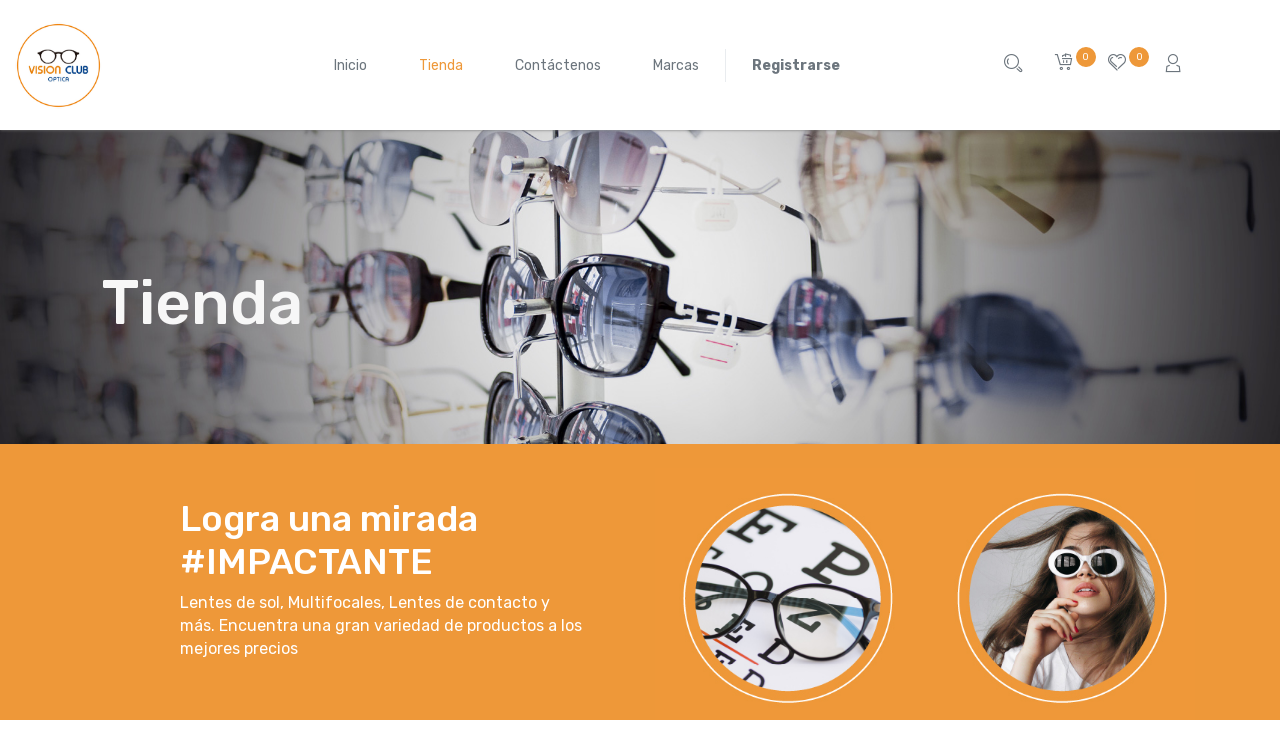

--- FILE ---
content_type: text/html; charset=utf-8
request_url: https://visionclub.com.pe/shop?brand=andrea-moratti-237
body_size: 36185
content:

        <!DOCTYPE html>
        
        
            
        
    <html lang="es-PE" data-website-id="1" data-oe-company-name="Maxim Plus S.A.C.">
            
        
            
            
            
            
                
            
        
        
    <head>
                <meta charset="utf-8"/>
                <meta http-equiv="X-UA-Compatible" content="IE=edge,chrome=1"/>
                <meta name="viewport" content="width=device-width, initial-scale=1, user-scalable=no"/>
        <meta name="generator" content="Odoo"/>
        
        
        
            
            
            
        
        
        
            
            
            
                
                    
                        <meta property="og:type" content="website"/>
                    
                
                    
                        <meta property="og:title" content="Products | Vision Club"/>
                    
                
                    
                        <meta property="og:site_name" content="Maxim Plus S.A.C."/>
                    
                
                    
                        <meta property="og:url" content="http://visionclub.com.pe/shop?brand=andrea-moratti-237"/>
                    
                
                    
                        <meta property="og:image" content="http://visionclub.com.pe/web/image/res.company/1/logo?unique=837d0f3"/>
                    
                
            
            
            
                
                    <meta name="twitter:card" content="summary_large_image"/>
                
                    <meta name="twitter:title" content="Products | Vision Club"/>
                
                    <meta name="twitter:image" content="http://visionclub.com.pe/web/image/res.company/1/logo?unique=837d0f3"/>
                
            
        

        
            
            
        
        <link rel="canonical" href="http://visionclub.com.pe/shop"/>

        <link rel="preconnect" href="https://fonts.gstatic.com/" crossorigin=""/>
    

                <title> Tienda | Vision Club </title>
                <link type="image/x-icon" rel="shortcut icon" href="/web/image/website/1/favicon?unique=837d0f3"/>
            <link type="text/css" rel="stylesheet" href="/web/content/8628-a5f8edd/1/web.assets_common.css"/>
            <link type="text/css" rel="stylesheet" href="/web/content/8639-c958f0a/1/web.assets_frontend.css"/>
        
    
        

                <script id="web.layout.odooscript" type="text/javascript">
                    var odoo = {
                        csrf_token: "475d8aba71175062501279e5f2b3154649c3c9eco",
                        debug: "",
                    };
                </script>
            <script type="text/javascript">
                odoo.session_info = {"is_admin": false, "is_system": false, "is_website_user": true, "user_id": false, "is_frontend": true, "translationURL": "/website/translations", "cache_hashes": {"translations": "7d9a6fe98b243e2c4c16826c041d7ad4323fe50f"}};
            </script>
            <script defer="defer" type="text/javascript" src="/web/content/5157-5e6f288/1/web.assets_common_minimal_js.js"></script>
            <script defer="defer" type="text/javascript" src="/web/content/5158-c529cee/1/web.assets_frontend_minimal_js.js"></script>
            
        
    
            <script defer="defer" type="text/javascript" data-src="/web/content/8630-8735558/1/web.assets_common_lazy.js"></script>
            <script defer="defer" type="text/javascript" data-src="/web/content/8641-b0a757e/1/web.assets_frontend_lazy.js"></script>
        
    
        

                
            </head>
            <body class="">
                
        
    
            
        <div id="wrapwrap" class="   ">
                <header id="bizople_header" class="bizople_header_two o_affix_enabled">
            <nav class="navbar navbar-expand-md p-0">
                <div class="navigation-header navbar-light w-100">
                    <div class="container-fluid">
                        <div class="row align-items-center">
                            <div class="col-md-2 text-center">
                                <div class="website-logo align-items-center d-flex">
                                    <button type="button" id="show-sidebar" class="btn btn-sm btn-dark d-block d-md-none">
                                        <span class="icon icon-List text-primary"></span>
                                    </button>
                                    <div class="website-logo-left align-items-center d-flex">
			<a href="/" class="navbar-brand logo">
	            <span role="img" aria-label="Logo of Vision Club" title="Vision Club"><img src="/web/image/website/1/logo/Vision%20Club?unique=837d0f3" class="img img-fluid" alt="Vision Club"/></span>
	        </a>
		</div>
                                    
                                        <div class="icons d-flex d-md-none ml-auto">
                                            <div class="search">
                                                <a href="#" class="nav-link dropdown-toggle search-dropdown" data-toggle="dropdown">
                                                    <span class="icon icon-Search text-muted"></span>
                                                </a>
                                                <div class="dropdown-menu" role="menu">
                                                    <a class="nav-link">
                                                        
    
    <form method="get" class="o_wsale_products_searchbar_form o_wait_lazy_js s_wsale_products_searchbar_input mb-3" action="/shop">
                <div role="search" class="input-group">
        <input type="text" name="search" class="search-query form-control oe_search_box" placeholder="Buscar…" data-limit="5" data-display-description="true" data-display-price="true" data-display-image="true" value=""/>
        <div class="input-group-append">
            <button type="submit" class="btn btn-primary oe_search_button" aria-label="Búsqueda" title="Búsqueda"><i class="fa fa-search"></i></button>
        </div>
    </div>

                <input name="order" type="hidden" class="o_wsale_search_order_by" value=""/>
                
        
    
            </form>
        

                                                    </a>
                                                </div>
                                            </div>
                                        </div>
                                    
                                </div>
                            </div>
                            <div class="col-md-9 col-xl-7 justify-content-center d-none d-md-block">
                                <nav class="navbar navbar-expand-lg" id="bizople-header-two">
                                    <div class="collapse navbar-collapse justify-content-center" id="header2-menuitem">
                                        <ul class="nav navbar-nav justify-content-center" id="top_menu">
                                            
                                                
    
    <li class="nav-item">
        <a role="menuitem" href="/" class="nav-link ">
            <span>Inicio</span>
        </a>
    </li>
    

                                            
                                                
    
    <li class="nav-item">
        <a role="menuitem" href="/shop" class="nav-link active">
            <span>Tienda</span>
        </a>
    </li>
    

                                            
                                                
    
    <li class="nav-item">
        <a role="menuitem" href="/contactus" class="nav-link ">
            <span>Contáctenos</span>
        </a>
    </li>
    

                                            
                                                
    
    <li class="nav-item">
        <a role="menuitem" href="/brand" class="nav-link ">
            <span>Marcas</span>
        </a>
    </li>
    

                                            
                                        
            <li class="nav-item divider"></li>
            <li class="nav-item">
                <a class="nav-link" href="/web/login">
                    <b>Registrarse</b>
                </a>
            </li>
        </ul>
                                    </div>
                                </nav>
                            </div>
                            <div class="col-md-1 col-xl-3 text-center header-right-icons d-none d-md-block">
                                <div class="row justify-content-center align-items-center">
                                    <div class="col-2 bizople-search">
			<div class="search">
				<a href="#" class="nav-link dropdown-toggle search-dropdown" data-toggle="dropdown">
					<span class="icon icon-Search text-muted"></span>
				</a>
				<div class="dropdown-menu" role="menu">
					<a class="nav-link">
						
    
    <form method="get" class="o_wsale_products_searchbar_form o_wait_lazy_js s_wsale_products_searchbar_input mb-3" action="/shop">
                <div role="search" class="input-group">
        <input type="text" name="search" class="search-query form-control oe_search_box" placeholder="Buscar…" data-limit="5" data-display-description="true" data-display-price="true" data-display-image="true" value=""/>
        <div class="input-group-append">
            <button type="submit" class="btn btn-primary oe_search_button" aria-label="Búsqueda" title="Búsqueda"><i class="fa fa-search"></i></button>
        </div>
    </div>

                <input name="order" type="hidden" class="o_wsale_search_order_by" value=""/>
                
        
    
            </form>
        

					</a>
				</div>
			</div>
		</div>
                                    <div class="col-2 bizople-add-to-cart d-none d-xl-block">
                                        
                                        <div id="my_cart" class="header_cart nav-item">
                                            <a href="/shop/cart" class="nav-link">
                                                <i class="text-muted icon icon-FullShoppingCart"></i>
                                                <sup class="my_cart_quantity badge badge-primary">0</sup>
                                            </a>
                                        </div>
                                    </div>
                                    <div class="col-2 bizople-wishlist d-none d-xl-block">
                                        
                                            
                                            <div id="my_wish" class="nav-item header_wishlist o_wsale_my_wish d-block">
                                                <a href="/shop/wishlist" class="nav-link">
                                                    <i class="text-muted icon icon-Heart"></i>
                                                    <sup class="my_wish_quantity o_animate_blink badge badge-primary">
                                                        0
                                                    </sup>
                                                </a>
                                            </div>
                                        
                                    </div>
                                    <div class="col-2 bizople-acc-user d-none d-xl-block">
                                        <a href="#" class="nav-link dropdown-toggle acc-dropdown" data-toggle="dropdown">
                                            <span class="icon icon-User text-muted"></span>
                                        </a>
                                        <div class="dropdown-menu js_usermenu" role="menu">
                                            
                                            <div>
                                                <a class="nav-link" href="/web/login">
                                                    <span class="text-muted">Sign in</span>
                                                </a>
                                                <a class="nav-link" href="/web/signup">
                                                    <span class="text-muted">Register</span>
                                                </a>
                                            </div>
                                        </div>
                                    </div>
                                    <div class="col-2 pl-lg-0 pl-xl-3 d-none d-xl-block">
                                        
                                    </div>
                                </div>
                            </div>
                        </div>
                    </div>
                </div>
            </nav>
            
    	<nav id="sidebar" class="sidebar-wrapper bg-white shadow d-block d-md-none">
	    	<div class="sidebar-content">
		    	<button type="button" id="close-sidebar" class="btn">
		    		<span class="fa fa-times-circle-o text-black"></span>
		    	</button>
		    	<ul class="nav navbar-nav align-items-md-center" id="top_menu">
		    		<li class="nav-item logo">
						<a href="/" class="navbar-brand logo">
				            <span role="img" aria-label="Logo of Vision Club" title="Vision Club"><img src="/web/image/website/1/logo/Vision%20Club?unique=837d0f3" class="img img-fluid" alt="Vision Club"/></span>
				        </a>
					</li>
					
						
    
    <li class="nav-item">
        <a role="menuitem" href="/" class="nav-link ">
            <span>Inicio</span>
        </a>
    </li>
    

					
						
    
    <li class="nav-item">
        <a role="menuitem" href="/shop" class="nav-link active">
            <span>Tienda</span>
        </a>
    </li>
    

					
						
    
    <li class="nav-item">
        <a role="menuitem" href="/contactus" class="nav-link ">
            <span>Contáctenos</span>
        </a>
    </li>
    

					
						
    
    <li class="nav-item">
        <a role="menuitem" href="/brand" class="nav-link ">
            <span>Marcas</span>
        </a>
    </li>
    

					
				</ul>
	    	</div>
	    </nav>
    
        </header>
        
    	<div class="bizople-mbl-bottom-bar d-block d-xl-none bg-white">
			<div class="container">
				<div class="row align-items-center justify-content-center">
					<div class="col-3 col">
                   		<a href="/" class="nav-link">
							<i class="text-muted icon icon-House"></i>
						</a>
					</div>
					<div class="col-3 col">
						<div class="cart">
				        	
			    			<div id="my_cart" class="header_cart nav-item">
								<a href="/shop/cart" class="nav-link">
									<i class="text-muted icon icon-FullShoppingCart"></i>
									<sup class="my_cart_quantity badge badge-primary">0</sup>
								</a>
							</div>
						</div>
					</div>
					<div class="col-3 col">
						<div class="wishlist">
							
								
								<div id="my_wish" class="nav-item header_wishlist o_wsale_my_wish d-block">
									<a href="/shop/wishlist" class="nav-link">
										<i class="text-muted icon icon-Heart"></i>
										<sup class="my_wish_quantity o_animate_blink badge badge-primary">
											0
										</sup>
									</a>
								</div>
							
						</div>
					</div>
					<div class="col-3 col">
						<div class="bizople-acc-user dropup">
		        			<a href="#" class="nav-link dropdown-toggle acc-dropdown" data-toggle="dropdown">
								<span class="icon icon-User text-muted"></span>
							</a>
							<div class="dropdown-menu js_usermenu" role="menu">
								
								<div>
									<a class="nav-link" href="/web/login">
										<span class="text-dark text-uppercase">Sign in</span>
									</a>
									<a class="nav-link" href="/web/signup">
										<span class="text-dark text-uppercase">REGISTER</span>
									</a>
								</div>
							</div>
		        		</div>
					</div>
				</div>
			</div>
		</div>
    
    <main>
                    
            
        
            
            <div id="wrap" class="js_sale">
                <div class="oe_structure" id="oe_structure_website_sale_products_1" data-oe-model="ir.ui.view" data-oe-id="1359" data-oe-field="arch" data-oe-xpath="/t[1]/t[1]/div[1]/div[1]" data-note-id="1">
      <section class="s_banner parallax pt96 pb96 s_parallax_no_overflow_hidden" data-scroll-background-ratio="0" data-name="Banner" style="background-image: none;">
        <span class="s_parallax_bg oe_img_bg oe_custom_bg" style="background-image: url(&quot;/web/image/1232/banner_09.jpg&quot;); background-position: 0% 50.33%;"></span>
        <div class="container">
          <div class="row s_nb_column_fixed">
            <div class="jumbotron pb0 pt0 col-lg-7 rounded" data-name="Box" style="">
              <div class="row">
                <div class="col-lg-12 s_title s_col_no_bgcolor" data-name="Title">
                  <h1 class="s_title_default">
                    <span style="color: rgb(247, 247, 247); font-size: 62px;">Tienda</span>
                  </h1>
                </div>
              </div>
            </div>
          </div>
        </div>
      </section>
      <section class="s_text_image pb0 pt0 bg-alpha" data-name="Text - Image">
        <div class="container">
          <div class="row align-items-center">
            <div class="pt16 pb16 offset-lg-1 col-lg-5">
              <h2>
                <font style="color: rgb(255, 255, 255); font-size: 36px;">Logra una mirada #IMPACTANTE</font>
              </h2>
              <p>Lentes de sol, Multifocales, Lentes de contacto y más.&nbsp;Encuentra una gran variedad de productos a los mejores precios&nbsp;</p>
            </div>
            <div class="col-lg-6 pb0 pt24">
              <img src="/web/image/1234/elementos_02.jpg" class="img img-fluid mx-auto" alt="Odoo • Texto e imagen" data-original-title="" title="" aria-describedby="tooltip574631"/>
            </div>
          </div>
        </div>
      </section>
      <section class="pb0 pt0 oe_img_bg oe_custom_bg" data-name="Title" style="background-image: url(&quot;/web/image/1214/divisor.jpg&quot;); background-position: 50% 44.51%;">
        <div class="container">
          <div class="row s_nb_column_fixed">
            <div class="col-lg-12 pb0 pt16 s_title" style="text-align: center;"></div>
            <div class="col-lg-12 s_title pt48 pb4" style="text-align: center;"></div>
          </div>
        </div>
      </section>
    </div>
  <div class="container-fluid oe_website_sale aviat_shop">
                    <div class="row o_wsale_products_main_row justify-content-center">
                        
            
        
            
        <div id="products_grid_before" class="col-xl-2">
            <button type="button" class="btn btn-link category-collapse-button" data-target="#wsale_products_categories_collapse" data-toggle="collapse">
                <span class="fa fa-bars mr-1"></span>
                Categories
            </button>
		<div class="collapse" id="wsale_products_attributes_collapse">
	        	<form class="js_attributes" method="get">
	            	<input type="hidden" name="search" value=""/>
	            	<ul class="nav nav-pills flex-column mt16 shop_attributes ">
		                
		                
	                        <li>
	                            <div data-toggle="collapse" aria-expanded="true" class="attribute_title collapse-title d-flex collapsed" href="#attr_43">
	                                <strong class="">SPH OD</strong>
	                                <span class="collapse-icons ml-auto float-right">
	                                	<i class="fa fa-plus text-muted"></i>
	                                	<i class="fa fa-minus text-muted"></i>
	                                </span>
	                            </div>
	                            
	                                <select class="form-control collapse" name="attrib" id="attr_43">
	                                    <option value=""></option>
	                                    
	                                        <option value="43-2128">[ -- ]</option>
	                                    
	                                        <option value="43-1131">-16.00</option>
	                                    
	                                        <option value="43-1132">-15.75</option>
	                                    
	                                        <option value="43-1133">-15.50</option>
	                                    
	                                        <option value="43-1134">-15.25</option>
	                                    
	                                        <option value="43-1135">-15.00</option>
	                                    
	                                        <option value="43-1136">-14.75</option>
	                                    
	                                        <option value="43-1137">-14.50</option>
	                                    
	                                        <option value="43-1138">-14.25</option>
	                                    
	                                        <option value="43-1139">-14.00</option>
	                                    
	                                        <option value="43-1140">-13.75</option>
	                                    
	                                        <option value="43-1141">-13.50</option>
	                                    
	                                        <option value="43-1142">-13.25</option>
	                                    
	                                        <option value="43-1143">-13.00</option>
	                                    
	                                        <option value="43-1144">-12.75</option>
	                                    
	                                        <option value="43-1145">-12.50</option>
	                                    
	                                        <option value="43-1146">-12.25</option>
	                                    
	                                        <option value="43-1147">-12.00</option>
	                                    
	                                        <option value="43-1148">-11.75</option>
	                                    
	                                        <option value="43-1149">-11.50</option>
	                                    
	                                        <option value="43-1150">-11.25</option>
	                                    
	                                        <option value="43-1151">-11.00</option>
	                                    
	                                        <option value="43-1152">-10.75</option>
	                                    
	                                        <option value="43-1153">-10.50</option>
	                                    
	                                        <option value="43-1154">-10.25</option>
	                                    
	                                        <option value="43-1155">-10.00</option>
	                                    
	                                        <option value="43-1156">-9.75</option>
	                                    
	                                        <option value="43-1157">-9.50</option>
	                                    
	                                        <option value="43-1158">-9.25</option>
	                                    
	                                        <option value="43-1159">-9.00</option>
	                                    
	                                        <option value="43-1160">-8.75</option>
	                                    
	                                        <option value="43-1161">-8.50</option>
	                                    
	                                        <option value="43-1162">-8.25</option>
	                                    
	                                        <option value="43-1163">-8.00</option>
	                                    
	                                        <option value="43-1164">-7.75</option>
	                                    
	                                        <option value="43-1165">-7.50</option>
	                                    
	                                        <option value="43-1166">-7.25</option>
	                                    
	                                        <option value="43-1167">-7.00</option>
	                                    
	                                        <option value="43-1168">-6.75</option>
	                                    
	                                        <option value="43-1169">-6.50</option>
	                                    
	                                        <option value="43-1170">-6.25</option>
	                                    
	                                        <option value="43-1171">-6.00</option>
	                                    
	                                        <option value="43-1172">-5.75</option>
	                                    
	                                        <option value="43-1173">-5.50</option>
	                                    
	                                        <option value="43-1174">-5.25</option>
	                                    
	                                        <option value="43-1175">-5.00</option>
	                                    
	                                        <option value="43-1176">-4.75</option>
	                                    
	                                        <option value="43-1177">-4.50</option>
	                                    
	                                        <option value="43-1178">-4.25</option>
	                                    
	                                        <option value="43-1179">-4.00</option>
	                                    
	                                        <option value="43-1180">-3.75</option>
	                                    
	                                        <option value="43-1181">-3.50</option>
	                                    
	                                        <option value="43-1182">-3.25</option>
	                                    
	                                        <option value="43-1183">-3.00</option>
	                                    
	                                        <option value="43-1184">-2.75</option>
	                                    
	                                        <option value="43-1185">-2.50</option>
	                                    
	                                        <option value="43-1186">-2.25</option>
	                                    
	                                        <option value="43-1187">-2.00</option>
	                                    
	                                        <option value="43-1188">-1.75</option>
	                                    
	                                        <option value="43-1189">-1.50</option>
	                                    
	                                        <option value="43-1190">-1.25</option>
	                                    
	                                        <option value="43-1191">-1.00</option>
	                                    
	                                        <option value="43-1192">-0.75</option>
	                                    
	                                        <option value="43-1193">-0.50</option>
	                                    
	                                        <option value="43-1194">-0.25</option>
	                                    
	                                        <option value="43-1195">0</option>
	                                    
	                                        <option value="43-1196">+0.25</option>
	                                    
	                                        <option value="43-1197">+0.50</option>
	                                    
	                                        <option value="43-1198">+0.75</option>
	                                    
	                                        <option value="43-1199">+1.00</option>
	                                    
	                                        <option value="43-1200">+1.25</option>
	                                    
	                                        <option value="43-1201">+1.50</option>
	                                    
	                                        <option value="43-1202">+1.75</option>
	                                    
	                                        <option value="43-1203">+2.00</option>
	                                    
	                                        <option value="43-1204">+2.25</option>
	                                    
	                                        <option value="43-1205">+2.50</option>
	                                    
	                                        <option value="43-1206">+2.75</option>
	                                    
	                                        <option value="43-1207">+3.00</option>
	                                    
	                                        <option value="43-1208">+3.25</option>
	                                    
	                                        <option value="43-1209">+3.50</option>
	                                    
	                                        <option value="43-1210">+3.75</option>
	                                    
	                                        <option value="43-1211">+4.00</option>
	                                    
	                                        <option value="43-1212">+4.25</option>
	                                    
	                                        <option value="43-1213">+4.50</option>
	                                    
	                                        <option value="43-1214">+4.75</option>
	                                    
	                                        <option value="43-1215">+5.00</option>
	                                    
	                                        <option value="43-1216">+5.25</option>
	                                    
	                                        <option value="43-1217">+5.50</option>
	                                    
	                                        <option value="43-1218">+5.75</option>
	                                    
	                                        <option value="43-1219">+6.00</option>
	                                    
	                                        <option value="43-1220">+6.25</option>
	                                    
	                                        <option value="43-1221">+6.50</option>
	                                    
	                                        <option value="43-1222">+6.75</option>
	                                    
	                                        <option value="43-1223">+7.00</option>
	                                    
	                                        <option value="43-1224">+7.25</option>
	                                    
	                                        <option value="43-1225">+7.50</option>
	                                    
	                                        <option value="43-1226">+7.75</option>
	                                    
	                                        <option value="43-1227">+8.00</option>
	                                    
	                                        <option value="43-1228">+8.25</option>
	                                    
	                                        <option value="43-1229">+8.50</option>
	                                    
	                                        <option value="43-1230">+8.75</option>
	                                    
	                                        <option value="43-1231">+9.00</option>
	                                    
	                                        <option value="43-1232">+9.25</option>
	                                    
	                                        <option value="43-1233">+9.50</option>
	                                    
	                                        <option value="43-1234">+9.75</option>
	                                    
	                                        <option value="43-1235">+10.00</option>
	                                    
	                                        <option value="43-1236">+10.25</option>
	                                    
	                                        <option value="43-1237">+10.50</option>
	                                    
	                                        <option value="43-1238">+10.75</option>
	                                    
	                                        <option value="43-1239">+11.00</option>
	                                    
	                                        <option value="43-1240">+11.25</option>
	                                    
	                                        <option value="43-1241">+11.50</option>
	                                    
	                                        <option value="43-1242">+11.75</option>
	                                    
	                                        <option value="43-1243">+12.00</option>
	                                    
	                                        <option value="43-1244">+12.25</option>
	                                    
	                                        <option value="43-1245">+12.50</option>
	                                    
	                                        <option value="43-1246">+12.75</option>
	                                    
	                                        <option value="43-1247">+13.00</option>
	                                    
	                                        <option value="43-1248">+13.25</option>
	                                    
	                                        <option value="43-1249">+13.50</option>
	                                    
	                                        <option value="43-1250">+13.75</option>
	                                    
	                                        <option value="43-1251">+14.00</option>
	                                    
	                                        <option value="43-1252">+14.25</option>
	                                    
	                                        <option value="43-1253">+14.50</option>
	                                    
	                                        <option value="43-1254">+14.75</option>
	                                    
	                                        <option value="43-1255">+15.00</option>
	                                    
	                                        <option value="43-1256">+15.25</option>
	                                    
	                                        <option value="43-1257">+15.50</option>
	                                    
	                                        <option value="43-1258">+15.75</option>
	                                    
	                                        <option value="43-1259">+16.00</option>
	                                    
	                                        <option value="43-2450">-20.00</option>
	                                    
	                                        <option value="43-2451">-19.75</option>
	                                    
	                                        <option value="43-2452">-19.50</option>
	                                    
	                                        <option value="43-2453">-19.25</option>
	                                    
	                                        <option value="43-2454">-19.</option>
	                                    
	                                        <option value="43-2455">-19.00</option>
	                                    
	                                        <option value="43-2456">-18.75</option>
	                                    
	                                        <option value="43-2457">-18.50</option>
	                                    
	                                        <option value="43-2458">-18.25</option>
	                                    
	                                        <option value="43-2459">-18.00</option>
	                                    
	                                        <option value="43-2460">-17.75</option>
	                                    
	                                        <option value="43-2461">-17.50</option>
	                                    
	                                        <option value="43-2462">-17.25</option>
	                                    
	                                        <option value="43-2463">-17.</option>
	                                    
	                                        <option value="43-2464">-17.00</option>
	                                    
	                                        <option value="43-2465">-16.75</option>
	                                    
	                                        <option value="43-2466">-16.50</option>
	                                    
	                                        <option value="43-2467">-16.25</option>
	                                    
	                                        <option value="43-2872">BALANCE</option>
	                                    
	                                </select>
	                            
	                            
			                    
	                        </li>
		                
	                        <li>
	                            <div data-toggle="collapse" aria-expanded="true" class="attribute_title collapse-title d-flex collapsed" href="#attr_45">
	                                <strong class="">CYL OD</strong>
	                                <span class="collapse-icons ml-auto float-right">
	                                	<i class="fa fa-plus text-muted"></i>
	                                	<i class="fa fa-minus text-muted"></i>
	                                </span>
	                            </div>
	                            
	                                <select class="form-control collapse" name="attrib" id="attr_45">
	                                    <option value=""></option>
	                                    
	                                        <option value="45-2175">[ -- ]</option>
	                                    
	                                        <option value="45-1389">-6.00</option>
	                                    
	                                        <option value="45-1390">-5.75</option>
	                                    
	                                        <option value="45-1391">-5.50</option>
	                                    
	                                        <option value="45-1392">-5.25</option>
	                                    
	                                        <option value="45-1393">-5.00</option>
	                                    
	                                        <option value="45-1394">-4.75</option>
	                                    
	                                        <option value="45-1395">-4.50</option>
	                                    
	                                        <option value="45-1396">-4.25</option>
	                                    
	                                        <option value="45-1397">-4.00</option>
	                                    
	                                        <option value="45-1398">-3.75</option>
	                                    
	                                        <option value="45-1399">-3.50</option>
	                                    
	                                        <option value="45-1400">-3.25</option>
	                                    
	                                        <option value="45-1401">-3.00</option>
	                                    
	                                        <option value="45-1402">-2.75</option>
	                                    
	                                        <option value="45-1403">-2.50</option>
	                                    
	                                        <option value="45-1404">-2.25</option>
	                                    
	                                        <option value="45-1405">-2.00</option>
	                                    
	                                        <option value="45-1406">-1.75</option>
	                                    
	                                        <option value="45-1407">-1.50</option>
	                                    
	                                        <option value="45-1408">-1.25</option>
	                                    
	                                        <option value="45-1409">-1.00</option>
	                                    
	                                        <option value="45-1410">-0.75</option>
	                                    
	                                        <option value="45-1411">-0.50</option>
	                                    
	                                        <option value="45-1412">-0.25</option>
	                                    
	                                        <option value="45-1413">0</option>
	                                    
	                                        <option value="45-2468">-8.00</option>
	                                    
	                                        <option value="45-2469">-7.75</option>
	                                    
	                                        <option value="45-2470">-7.50</option>
	                                    
	                                        <option value="45-2471">-7.25</option>
	                                    
	                                        <option value="45-2472">-7.00</option>
	                                    
	                                        <option value="45-2473">-6.75</option>
	                                    
	                                        <option value="45-2474">-6.50</option>
	                                    
	                                        <option value="45-2475">-6.25</option>
	                                    
	                                </select>
	                            
	                            
			                    
	                        </li>
		                
	                        <li>
	                            <div data-toggle="collapse" aria-expanded="true" class="attribute_title collapse-title d-flex collapsed" href="#attr_47">
	                                <strong class="">EJE OD</strong>
	                                <span class="collapse-icons ml-auto float-right">
	                                	<i class="fa fa-plus text-muted"></i>
	                                	<i class="fa fa-minus text-muted"></i>
	                                </span>
	                            </div>
	                            
	                                <select class="form-control collapse" name="attrib" id="attr_47">
	                                    <option value=""></option>
	                                    
	                                        <option value="47-2169">[ -- ]</option>
	                                    
	                                        <option value="47-1439">0°</option>
	                                    
	                                        <option value="47-1440">1°</option>
	                                    
	                                        <option value="47-1441">2°</option>
	                                    
	                                        <option value="47-1442">3°</option>
	                                    
	                                        <option value="47-1443">4°</option>
	                                    
	                                        <option value="47-1444">5°</option>
	                                    
	                                        <option value="47-1445">6°</option>
	                                    
	                                        <option value="47-1446">7°</option>
	                                    
	                                        <option value="47-1447">8°</option>
	                                    
	                                        <option value="47-1448">9°</option>
	                                    
	                                        <option value="47-1449">10°</option>
	                                    
	                                        <option value="47-1450">11°</option>
	                                    
	                                        <option value="47-1451">12°</option>
	                                    
	                                        <option value="47-1452">13°</option>
	                                    
	                                        <option value="47-1453">14°</option>
	                                    
	                                        <option value="47-1454">15°</option>
	                                    
	                                        <option value="47-1455">16°</option>
	                                    
	                                        <option value="47-1456">17°</option>
	                                    
	                                        <option value="47-1457">18°</option>
	                                    
	                                        <option value="47-1458">19°</option>
	                                    
	                                        <option value="47-1459">20°</option>
	                                    
	                                        <option value="47-1460">21°</option>
	                                    
	                                        <option value="47-1461">22°</option>
	                                    
	                                        <option value="47-1462">23°</option>
	                                    
	                                        <option value="47-1463">24°</option>
	                                    
	                                        <option value="47-1464">25°</option>
	                                    
	                                        <option value="47-1465">26°</option>
	                                    
	                                        <option value="47-1466">27°</option>
	                                    
	                                        <option value="47-1467">28°</option>
	                                    
	                                        <option value="47-1468">29°</option>
	                                    
	                                        <option value="47-1469">30°</option>
	                                    
	                                        <option value="47-1470">31°</option>
	                                    
	                                        <option value="47-1471">32°</option>
	                                    
	                                        <option value="47-1472">33°</option>
	                                    
	                                        <option value="47-1473">34°</option>
	                                    
	                                        <option value="47-1474">35°</option>
	                                    
	                                        <option value="47-1475">36°</option>
	                                    
	                                        <option value="47-1476">37°</option>
	                                    
	                                        <option value="47-1477">38°</option>
	                                    
	                                        <option value="47-1478">39°</option>
	                                    
	                                        <option value="47-1479">40°</option>
	                                    
	                                        <option value="47-1480">41°</option>
	                                    
	                                        <option value="47-1481">42°</option>
	                                    
	                                        <option value="47-1482">43°</option>
	                                    
	                                        <option value="47-1483">44°</option>
	                                    
	                                        <option value="47-1484">45°</option>
	                                    
	                                        <option value="47-1485">46°</option>
	                                    
	                                        <option value="47-1486">47°</option>
	                                    
	                                        <option value="47-1487">48°</option>
	                                    
	                                        <option value="47-1488">49°</option>
	                                    
	                                        <option value="47-1489">50°</option>
	                                    
	                                        <option value="47-1490">51°</option>
	                                    
	                                        <option value="47-1491">52°</option>
	                                    
	                                        <option value="47-1492">53°</option>
	                                    
	                                        <option value="47-1493">54°</option>
	                                    
	                                        <option value="47-1494">55°</option>
	                                    
	                                        <option value="47-1495">56°</option>
	                                    
	                                        <option value="47-1496">57°</option>
	                                    
	                                        <option value="47-1497">58°</option>
	                                    
	                                        <option value="47-1498">59°</option>
	                                    
	                                        <option value="47-1499">60°</option>
	                                    
	                                        <option value="47-1500">61°</option>
	                                    
	                                        <option value="47-1501">62°</option>
	                                    
	                                        <option value="47-1502">63°</option>
	                                    
	                                        <option value="47-1503">64°</option>
	                                    
	                                        <option value="47-1504">65°</option>
	                                    
	                                        <option value="47-1505">66°</option>
	                                    
	                                        <option value="47-1506">67°</option>
	                                    
	                                        <option value="47-1507">68°</option>
	                                    
	                                        <option value="47-1508">69°</option>
	                                    
	                                        <option value="47-1509">70°</option>
	                                    
	                                        <option value="47-1510">71°</option>
	                                    
	                                        <option value="47-1511">72°</option>
	                                    
	                                        <option value="47-1512">73°</option>
	                                    
	                                        <option value="47-1513">74°</option>
	                                    
	                                        <option value="47-1514">75°</option>
	                                    
	                                        <option value="47-1515">76°</option>
	                                    
	                                        <option value="47-1516">77°</option>
	                                    
	                                        <option value="47-1517">78°</option>
	                                    
	                                        <option value="47-1518">79°</option>
	                                    
	                                        <option value="47-1519">80°</option>
	                                    
	                                        <option value="47-1520">81°</option>
	                                    
	                                        <option value="47-1521">82°</option>
	                                    
	                                        <option value="47-1522">83°</option>
	                                    
	                                        <option value="47-1523">84°</option>
	                                    
	                                        <option value="47-1524">85°</option>
	                                    
	                                        <option value="47-1525">86°</option>
	                                    
	                                        <option value="47-1526">87°</option>
	                                    
	                                        <option value="47-1527">88°</option>
	                                    
	                                        <option value="47-1528">89°</option>
	                                    
	                                        <option value="47-1529">90°</option>
	                                    
	                                        <option value="47-1530">91°</option>
	                                    
	                                        <option value="47-1531">92°</option>
	                                    
	                                        <option value="47-1532">93°</option>
	                                    
	                                        <option value="47-1533">94°</option>
	                                    
	                                        <option value="47-1534">95°</option>
	                                    
	                                        <option value="47-1535">96°</option>
	                                    
	                                        <option value="47-1536">97°</option>
	                                    
	                                        <option value="47-1537">98°</option>
	                                    
	                                        <option value="47-1538">99°</option>
	                                    
	                                        <option value="47-1539">100°</option>
	                                    
	                                        <option value="47-1540">101°</option>
	                                    
	                                        <option value="47-1541">102°</option>
	                                    
	                                        <option value="47-1542">103°</option>
	                                    
	                                        <option value="47-1543">104°</option>
	                                    
	                                        <option value="47-1544">105°</option>
	                                    
	                                        <option value="47-1545">106°</option>
	                                    
	                                        <option value="47-1546">107°</option>
	                                    
	                                        <option value="47-1547">108°</option>
	                                    
	                                        <option value="47-1548">109°</option>
	                                    
	                                        <option value="47-1549">110°</option>
	                                    
	                                        <option value="47-1550">111°</option>
	                                    
	                                        <option value="47-1551">112°</option>
	                                    
	                                        <option value="47-1552">113°</option>
	                                    
	                                        <option value="47-1553">114°</option>
	                                    
	                                        <option value="47-1554">115°</option>
	                                    
	                                        <option value="47-1555">116°</option>
	                                    
	                                        <option value="47-1556">117°</option>
	                                    
	                                        <option value="47-1557">118°</option>
	                                    
	                                        <option value="47-1558">119°</option>
	                                    
	                                        <option value="47-1559">120°</option>
	                                    
	                                        <option value="47-1560">121°</option>
	                                    
	                                        <option value="47-1561">122°</option>
	                                    
	                                        <option value="47-1562">123°</option>
	                                    
	                                        <option value="47-1563">124°</option>
	                                    
	                                        <option value="47-1564">125°</option>
	                                    
	                                        <option value="47-1565">126°</option>
	                                    
	                                        <option value="47-1566">127°</option>
	                                    
	                                        <option value="47-1567">128°</option>
	                                    
	                                        <option value="47-1568">129°</option>
	                                    
	                                        <option value="47-1569">130°</option>
	                                    
	                                        <option value="47-1570">131°</option>
	                                    
	                                        <option value="47-1571">132°</option>
	                                    
	                                        <option value="47-1572">133°</option>
	                                    
	                                        <option value="47-1573">134°</option>
	                                    
	                                        <option value="47-1574">135°</option>
	                                    
	                                        <option value="47-1575">136°</option>
	                                    
	                                        <option value="47-1576">137°</option>
	                                    
	                                        <option value="47-1577">138°</option>
	                                    
	                                        <option value="47-1578">139°</option>
	                                    
	                                        <option value="47-1579">140°</option>
	                                    
	                                        <option value="47-1580">141°</option>
	                                    
	                                        <option value="47-1581">142°</option>
	                                    
	                                        <option value="47-1582">143°</option>
	                                    
	                                        <option value="47-1583">144°</option>
	                                    
	                                        <option value="47-1584">145°</option>
	                                    
	                                        <option value="47-1585">146°</option>
	                                    
	                                        <option value="47-1586">147°</option>
	                                    
	                                        <option value="47-1587">148°</option>
	                                    
	                                        <option value="47-1588">149°</option>
	                                    
	                                        <option value="47-1589">150°</option>
	                                    
	                                        <option value="47-1590">151°</option>
	                                    
	                                        <option value="47-1591">152°</option>
	                                    
	                                        <option value="47-1592">153°</option>
	                                    
	                                        <option value="47-1593">154°</option>
	                                    
	                                        <option value="47-1594">155°</option>
	                                    
	                                        <option value="47-1595">156°</option>
	                                    
	                                        <option value="47-1596">157°</option>
	                                    
	                                        <option value="47-1597">158°</option>
	                                    
	                                        <option value="47-1598">159°</option>
	                                    
	                                        <option value="47-1599">160°</option>
	                                    
	                                        <option value="47-1600">161°</option>
	                                    
	                                        <option value="47-1601">162°</option>
	                                    
	                                        <option value="47-1602">163°</option>
	                                    
	                                        <option value="47-1603">164°</option>
	                                    
	                                        <option value="47-1604">165°</option>
	                                    
	                                        <option value="47-1605">166°</option>
	                                    
	                                        <option value="47-1606">167°</option>
	                                    
	                                        <option value="47-1607">168°</option>
	                                    
	                                        <option value="47-1608">169°</option>
	                                    
	                                        <option value="47-1609">170°</option>
	                                    
	                                        <option value="47-1610">171°</option>
	                                    
	                                        <option value="47-1611">172°</option>
	                                    
	                                        <option value="47-1612">173°</option>
	                                    
	                                        <option value="47-1613">174°</option>
	                                    
	                                        <option value="47-1614">175°</option>
	                                    
	                                        <option value="47-1615">176°</option>
	                                    
	                                        <option value="47-1616">177°</option>
	                                    
	                                        <option value="47-1617">178°</option>
	                                    
	                                        <option value="47-1618">179°</option>
	                                    
	                                        <option value="47-1619">180°</option>
	                                    
	                                        <option value="47-2763">1</option>
	                                    
	                                        <option value="47-2764">38 </option>
	                                    
	                                        <option value="47-2765">5</option>
	                                    
	                                        <option value="47-2766">8</option>
	                                    
	                                </select>
	                            
	                            
			                    
	                        </li>
		                
	                        <li>
	                            <div data-toggle="collapse" aria-expanded="true" class="attribute_title collapse-title d-flex collapsed" href="#attr_44">
	                                <strong class="">SPH OI</strong>
	                                <span class="collapse-icons ml-auto float-right">
	                                	<i class="fa fa-plus text-muted"></i>
	                                	<i class="fa fa-minus text-muted"></i>
	                                </span>
	                            </div>
	                            
	                                <select class="form-control collapse" name="attrib" id="attr_44">
	                                    <option value=""></option>
	                                    
	                                        <option value="44-2170">[ -- ]</option>
	                                    
	                                        <option value="44-1260">-16.00</option>
	                                    
	                                        <option value="44-1261">-15.75</option>
	                                    
	                                        <option value="44-1262">-15.50</option>
	                                    
	                                        <option value="44-1263">-15.25</option>
	                                    
	                                        <option value="44-1264">-15.00</option>
	                                    
	                                        <option value="44-1265">-14.75</option>
	                                    
	                                        <option value="44-1266">-14.50</option>
	                                    
	                                        <option value="44-1267">-14.25</option>
	                                    
	                                        <option value="44-1268">-14.00</option>
	                                    
	                                        <option value="44-1269">-13.75</option>
	                                    
	                                        <option value="44-1270">-13.50</option>
	                                    
	                                        <option value="44-1271">-13.25</option>
	                                    
	                                        <option value="44-1272">-13.00</option>
	                                    
	                                        <option value="44-1273">-12.75</option>
	                                    
	                                        <option value="44-1274">-12.50</option>
	                                    
	                                        <option value="44-1275">-12.25</option>
	                                    
	                                        <option value="44-1276">-12.00</option>
	                                    
	                                        <option value="44-1277">-11.75</option>
	                                    
	                                        <option value="44-1278">-11.50</option>
	                                    
	                                        <option value="44-1279">-11.25</option>
	                                    
	                                        <option value="44-1280">-11.00</option>
	                                    
	                                        <option value="44-1281">-10.75</option>
	                                    
	                                        <option value="44-1282">-10.50</option>
	                                    
	                                        <option value="44-1283">-10.25</option>
	                                    
	                                        <option value="44-1284">-10.00</option>
	                                    
	                                        <option value="44-1285">-9.75</option>
	                                    
	                                        <option value="44-1286">-9.50</option>
	                                    
	                                        <option value="44-1287">-9.25</option>
	                                    
	                                        <option value="44-1288">-9.00</option>
	                                    
	                                        <option value="44-1289">-8.75</option>
	                                    
	                                        <option value="44-1290">-8.50</option>
	                                    
	                                        <option value="44-1291">-8.25</option>
	                                    
	                                        <option value="44-1292">-8.00</option>
	                                    
	                                        <option value="44-1293">-7.75</option>
	                                    
	                                        <option value="44-1294">-7.50</option>
	                                    
	                                        <option value="44-1295">-7.25</option>
	                                    
	                                        <option value="44-1296">-7.00</option>
	                                    
	                                        <option value="44-1297">-6.75</option>
	                                    
	                                        <option value="44-1298">-6.50</option>
	                                    
	                                        <option value="44-1299">-6.25</option>
	                                    
	                                        <option value="44-1300">-6.00</option>
	                                    
	                                        <option value="44-1301">-5.75</option>
	                                    
	                                        <option value="44-1302">-5.50</option>
	                                    
	                                        <option value="44-1303">-5.25</option>
	                                    
	                                        <option value="44-1304">-5.00</option>
	                                    
	                                        <option value="44-1305">-4.75</option>
	                                    
	                                        <option value="44-1306">-4.50</option>
	                                    
	                                        <option value="44-1307">-4.25</option>
	                                    
	                                        <option value="44-1308">-4.00</option>
	                                    
	                                        <option value="44-1309">-3.75</option>
	                                    
	                                        <option value="44-1310">-3.50</option>
	                                    
	                                        <option value="44-1311">-3.25</option>
	                                    
	                                        <option value="44-1312">-3.00</option>
	                                    
	                                        <option value="44-1313">-2.75</option>
	                                    
	                                        <option value="44-1314">-2.50</option>
	                                    
	                                        <option value="44-1315">-2.25</option>
	                                    
	                                        <option value="44-1316">-2.00</option>
	                                    
	                                        <option value="44-1317">-1.75</option>
	                                    
	                                        <option value="44-1318">-1.50</option>
	                                    
	                                        <option value="44-1319">-1.25</option>
	                                    
	                                        <option value="44-1320">-1.00</option>
	                                    
	                                        <option value="44-1321">-0.75</option>
	                                    
	                                        <option value="44-1322">-0.50</option>
	                                    
	                                        <option value="44-1323">-0.25</option>
	                                    
	                                        <option value="44-1324">0</option>
	                                    
	                                        <option value="44-1325">+0.25</option>
	                                    
	                                        <option value="44-1326">+0.50</option>
	                                    
	                                        <option value="44-1327">+0.75</option>
	                                    
	                                        <option value="44-1328">+1.00</option>
	                                    
	                                        <option value="44-1329">+1.25</option>
	                                    
	                                        <option value="44-1330">+1.50</option>
	                                    
	                                        <option value="44-1331">+1.75</option>
	                                    
	                                        <option value="44-1332">+2.00</option>
	                                    
	                                        <option value="44-1333">+2.25</option>
	                                    
	                                        <option value="44-1334">+2.50</option>
	                                    
	                                        <option value="44-1335">+2.75</option>
	                                    
	                                        <option value="44-1336">+3.00</option>
	                                    
	                                        <option value="44-1337">+3.25</option>
	                                    
	                                        <option value="44-1338">+3.50</option>
	                                    
	                                        <option value="44-1339">+3.75</option>
	                                    
	                                        <option value="44-1340">+4.00</option>
	                                    
	                                        <option value="44-1341">+4.25</option>
	                                    
	                                        <option value="44-1342">+4.50</option>
	                                    
	                                        <option value="44-1343">+4.75</option>
	                                    
	                                        <option value="44-1344">+5.00</option>
	                                    
	                                        <option value="44-1345">+5.25</option>
	                                    
	                                        <option value="44-1346">+5.50</option>
	                                    
	                                        <option value="44-1347">+5.75</option>
	                                    
	                                        <option value="44-1348">+6.00</option>
	                                    
	                                        <option value="44-1349">+6.25</option>
	                                    
	                                        <option value="44-1350">+6.50</option>
	                                    
	                                        <option value="44-1351">+6.75</option>
	                                    
	                                        <option value="44-1352">+7.00</option>
	                                    
	                                        <option value="44-1353">+7.25</option>
	                                    
	                                        <option value="44-1354">+7.50</option>
	                                    
	                                        <option value="44-1355">+7.75</option>
	                                    
	                                        <option value="44-1356">+8.00</option>
	                                    
	                                        <option value="44-1357">+8.25</option>
	                                    
	                                        <option value="44-1358">+8.50</option>
	                                    
	                                        <option value="44-1359">+8.75</option>
	                                    
	                                        <option value="44-1360">+9.00</option>
	                                    
	                                        <option value="44-1361">+9.25</option>
	                                    
	                                        <option value="44-1362">+9.50</option>
	                                    
	                                        <option value="44-1363">+9.75</option>
	                                    
	                                        <option value="44-1364">+10.00</option>
	                                    
	                                        <option value="44-1365">+10.25</option>
	                                    
	                                        <option value="44-1366">+10.50</option>
	                                    
	                                        <option value="44-1367">+10.75</option>
	                                    
	                                        <option value="44-1368">+11.00</option>
	                                    
	                                        <option value="44-1369">+11.25</option>
	                                    
	                                        <option value="44-1370">+11.50</option>
	                                    
	                                        <option value="44-1371">+11.75</option>
	                                    
	                                        <option value="44-1372">+12.00</option>
	                                    
	                                        <option value="44-1373">+12.25</option>
	                                    
	                                        <option value="44-1374">+12.50</option>
	                                    
	                                        <option value="44-1375">+12.75</option>
	                                    
	                                        <option value="44-1376">+13.00</option>
	                                    
	                                        <option value="44-1377">+13.25</option>
	                                    
	                                        <option value="44-1378">+13.50</option>
	                                    
	                                        <option value="44-1379">+13.75</option>
	                                    
	                                        <option value="44-1380">+14.00</option>
	                                    
	                                        <option value="44-1381">+14.25</option>
	                                    
	                                        <option value="44-1382">+14.50</option>
	                                    
	                                        <option value="44-1383">+14.75</option>
	                                    
	                                        <option value="44-1384">+15.00</option>
	                                    
	                                        <option value="44-1385">+15.25</option>
	                                    
	                                        <option value="44-1386">+15.50</option>
	                                    
	                                        <option value="44-1387">+15.75</option>
	                                    
	                                        <option value="44-1388">+16.00</option>
	                                    
	                                        <option value="44-2476">-20.00</option>
	                                    
	                                        <option value="44-2477">-19.75</option>
	                                    
	                                        <option value="44-2478">-19.50</option>
	                                    
	                                        <option value="44-2479">-19.25</option>
	                                    
	                                        <option value="44-2480">-19.</option>
	                                    
	                                        <option value="44-2481">-19.00</option>
	                                    
	                                        <option value="44-2482">-18.75</option>
	                                    
	                                        <option value="44-2483">-18.50</option>
	                                    
	                                        <option value="44-2484">-18.25</option>
	                                    
	                                        <option value="44-2485">-18.00</option>
	                                    
	                                        <option value="44-2486">-17.75</option>
	                                    
	                                        <option value="44-2487">-17.50</option>
	                                    
	                                        <option value="44-2488">-17.25</option>
	                                    
	                                        <option value="44-2489">17.00</option>
	                                    
	                                        <option value="44-2490">-16.75</option>
	                                    
	                                        <option value="44-2491">-16.50</option>
	                                    
	                                        <option value="44-2492">-16.25</option>
	                                    
	                                        <option value="44-2767">-</option>
	                                    
	                                        <option value="44-2768">+</option>
	                                    
	                                        <option value="44-2873">BALANCE</option>
	                                    
	                                </select>
	                            
	                            
			                    
	                        </li>
		                
	                        <li>
	                            <div data-toggle="collapse" aria-expanded="true" class="attribute_title collapse-title d-flex collapsed" href="#attr_46">
	                                <strong class="">CYL OI</strong>
	                                <span class="collapse-icons ml-auto float-right">
	                                	<i class="fa fa-plus text-muted"></i>
	                                	<i class="fa fa-minus text-muted"></i>
	                                </span>
	                            </div>
	                            
	                                <select class="form-control collapse" name="attrib" id="attr_46">
	                                    <option value=""></option>
	                                    
	                                        <option value="46-2171">[ -- ]</option>
	                                    
	                                        <option value="46-1414">-6.00</option>
	                                    
	                                        <option value="46-1415">-5.75</option>
	                                    
	                                        <option value="46-1416">-5.50</option>
	                                    
	                                        <option value="46-1417">-5.25</option>
	                                    
	                                        <option value="46-1418">-5.00</option>
	                                    
	                                        <option value="46-1419">-4.75</option>
	                                    
	                                        <option value="46-1420">-4.50</option>
	                                    
	                                        <option value="46-1421">-4.25</option>
	                                    
	                                        <option value="46-1422">-4.00</option>
	                                    
	                                        <option value="46-1423">-3.75</option>
	                                    
	                                        <option value="46-1424">-3.50</option>
	                                    
	                                        <option value="46-1425">-3.25</option>
	                                    
	                                        <option value="46-1426">-3.00</option>
	                                    
	                                        <option value="46-1427">-2.75</option>
	                                    
	                                        <option value="46-1428">-2.50</option>
	                                    
	                                        <option value="46-1429">-2.25</option>
	                                    
	                                        <option value="46-1430">-2.00</option>
	                                    
	                                        <option value="46-1431">-1.75</option>
	                                    
	                                        <option value="46-1432">-1.50</option>
	                                    
	                                        <option value="46-1433">-1.25</option>
	                                    
	                                        <option value="46-1434">-1.00</option>
	                                    
	                                        <option value="46-1435">-0.75</option>
	                                    
	                                        <option value="46-1436">-0.50</option>
	                                    
	                                        <option value="46-1437">-0.25</option>
	                                    
	                                        <option value="46-1438">0</option>
	                                    
	                                        <option value="46-2493">-8.00</option>
	                                    
	                                        <option value="46-2494">-7.75</option>
	                                    
	                                        <option value="46-2495">-7.50</option>
	                                    
	                                        <option value="46-2496">-7.25</option>
	                                    
	                                        <option value="46-2497">-7.00</option>
	                                    
	                                        <option value="46-2498">-6.75</option>
	                                    
	                                        <option value="46-2499">-6.50</option>
	                                    
	                                        <option value="46-2500">-6.25</option>
	                                    
	                                </select>
	                            
	                            
			                    
	                        </li>
		                
	                        <li>
	                            <div data-toggle="collapse" aria-expanded="true" class="attribute_title collapse-title d-flex collapsed" href="#attr_48">
	                                <strong class="">EJE OI</strong>
	                                <span class="collapse-icons ml-auto float-right">
	                                	<i class="fa fa-plus text-muted"></i>
	                                	<i class="fa fa-minus text-muted"></i>
	                                </span>
	                            </div>
	                            
	                                <select class="form-control collapse" name="attrib" id="attr_48">
	                                    <option value=""></option>
	                                    
	                                        <option value="48-2172">[ -- ]</option>
	                                    
	                                        <option value="48-1620">0°</option>
	                                    
	                                        <option value="48-1621">1°</option>
	                                    
	                                        <option value="48-1622">2°</option>
	                                    
	                                        <option value="48-1623">3°</option>
	                                    
	                                        <option value="48-1624">4°</option>
	                                    
	                                        <option value="48-1625">5°</option>
	                                    
	                                        <option value="48-1626">6°</option>
	                                    
	                                        <option value="48-1627">7°</option>
	                                    
	                                        <option value="48-1628">8°</option>
	                                    
	                                        <option value="48-1629">9°</option>
	                                    
	                                        <option value="48-1630">10°</option>
	                                    
	                                        <option value="48-1631">11°</option>
	                                    
	                                        <option value="48-1632">12°</option>
	                                    
	                                        <option value="48-1633">13°</option>
	                                    
	                                        <option value="48-1634">14°</option>
	                                    
	                                        <option value="48-1635">15°</option>
	                                    
	                                        <option value="48-1636">16°</option>
	                                    
	                                        <option value="48-1637">17°</option>
	                                    
	                                        <option value="48-1638">18°</option>
	                                    
	                                        <option value="48-1639">19°</option>
	                                    
	                                        <option value="48-1640">20°</option>
	                                    
	                                        <option value="48-1641">21°</option>
	                                    
	                                        <option value="48-1642">22°</option>
	                                    
	                                        <option value="48-1643">23°</option>
	                                    
	                                        <option value="48-1644">24°</option>
	                                    
	                                        <option value="48-1645">25°</option>
	                                    
	                                        <option value="48-1646">26°</option>
	                                    
	                                        <option value="48-1647">27°</option>
	                                    
	                                        <option value="48-1648">28°</option>
	                                    
	                                        <option value="48-1649">29°</option>
	                                    
	                                        <option value="48-1650">30°</option>
	                                    
	                                        <option value="48-1651">31°</option>
	                                    
	                                        <option value="48-1652">32°</option>
	                                    
	                                        <option value="48-1653">33°</option>
	                                    
	                                        <option value="48-1654">34°</option>
	                                    
	                                        <option value="48-1655">35°</option>
	                                    
	                                        <option value="48-1656">36°</option>
	                                    
	                                        <option value="48-1657">37°</option>
	                                    
	                                        <option value="48-1658">38°</option>
	                                    
	                                        <option value="48-1659">39°</option>
	                                    
	                                        <option value="48-1660">40°</option>
	                                    
	                                        <option value="48-1661">41°</option>
	                                    
	                                        <option value="48-1662">42°</option>
	                                    
	                                        <option value="48-1663">43°</option>
	                                    
	                                        <option value="48-1664">44°</option>
	                                    
	                                        <option value="48-1665">45°</option>
	                                    
	                                        <option value="48-1666">46°</option>
	                                    
	                                        <option value="48-1667">47°</option>
	                                    
	                                        <option value="48-1668">48°</option>
	                                    
	                                        <option value="48-1669">49°</option>
	                                    
	                                        <option value="48-1670">50°</option>
	                                    
	                                        <option value="48-1671">51°</option>
	                                    
	                                        <option value="48-1672">52°</option>
	                                    
	                                        <option value="48-1673">53°</option>
	                                    
	                                        <option value="48-1674">54°</option>
	                                    
	                                        <option value="48-1675">55°</option>
	                                    
	                                        <option value="48-1676">56°</option>
	                                    
	                                        <option value="48-1677">57°</option>
	                                    
	                                        <option value="48-1678">58°</option>
	                                    
	                                        <option value="48-1679">59°</option>
	                                    
	                                        <option value="48-1680">60°</option>
	                                    
	                                        <option value="48-1681">61°</option>
	                                    
	                                        <option value="48-1682">62°</option>
	                                    
	                                        <option value="48-1683">63°</option>
	                                    
	                                        <option value="48-1684">64°</option>
	                                    
	                                        <option value="48-1685">65°</option>
	                                    
	                                        <option value="48-1686">66°</option>
	                                    
	                                        <option value="48-1687">67°</option>
	                                    
	                                        <option value="48-1688">68°</option>
	                                    
	                                        <option value="48-1689">69°</option>
	                                    
	                                        <option value="48-1690">70°</option>
	                                    
	                                        <option value="48-1691">71°</option>
	                                    
	                                        <option value="48-1692">72°</option>
	                                    
	                                        <option value="48-1693">73°</option>
	                                    
	                                        <option value="48-1694">74°</option>
	                                    
	                                        <option value="48-1695">75°</option>
	                                    
	                                        <option value="48-1696">76°</option>
	                                    
	                                        <option value="48-1697">77°</option>
	                                    
	                                        <option value="48-1698">78°</option>
	                                    
	                                        <option value="48-1699">79°</option>
	                                    
	                                        <option value="48-1700">80°</option>
	                                    
	                                        <option value="48-1701">81°</option>
	                                    
	                                        <option value="48-1702">82°</option>
	                                    
	                                        <option value="48-1703">83°</option>
	                                    
	                                        <option value="48-1704">84°</option>
	                                    
	                                        <option value="48-1705">85°</option>
	                                    
	                                        <option value="48-1706">86°</option>
	                                    
	                                        <option value="48-1707">87°</option>
	                                    
	                                        <option value="48-1708">88°</option>
	                                    
	                                        <option value="48-1709">89°</option>
	                                    
	                                        <option value="48-1710">90°</option>
	                                    
	                                        <option value="48-1711">91°</option>
	                                    
	                                        <option value="48-1712">92°</option>
	                                    
	                                        <option value="48-1713">93°</option>
	                                    
	                                        <option value="48-1714">94°</option>
	                                    
	                                        <option value="48-1715">95°</option>
	                                    
	                                        <option value="48-1716">96°</option>
	                                    
	                                        <option value="48-1717">97°</option>
	                                    
	                                        <option value="48-1718">98°</option>
	                                    
	                                        <option value="48-1719">99°</option>
	                                    
	                                        <option value="48-1720">100°</option>
	                                    
	                                        <option value="48-1721">101°</option>
	                                    
	                                        <option value="48-1722">102°</option>
	                                    
	                                        <option value="48-1723">103°</option>
	                                    
	                                        <option value="48-1724">104°</option>
	                                    
	                                        <option value="48-1725">105°</option>
	                                    
	                                        <option value="48-1726">106°</option>
	                                    
	                                        <option value="48-1727">107°</option>
	                                    
	                                        <option value="48-1728">108°</option>
	                                    
	                                        <option value="48-1729">109°</option>
	                                    
	                                        <option value="48-1730">110°</option>
	                                    
	                                        <option value="48-1731">111°</option>
	                                    
	                                        <option value="48-1732">112°</option>
	                                    
	                                        <option value="48-1733">113°</option>
	                                    
	                                        <option value="48-1734">114°</option>
	                                    
	                                        <option value="48-1735">115°</option>
	                                    
	                                        <option value="48-1736">116°</option>
	                                    
	                                        <option value="48-1737">117°</option>
	                                    
	                                        <option value="48-1738">118°</option>
	                                    
	                                        <option value="48-1739">119°</option>
	                                    
	                                        <option value="48-1740">120°</option>
	                                    
	                                        <option value="48-1741">121°</option>
	                                    
	                                        <option value="48-1742">122°</option>
	                                    
	                                        <option value="48-1743">123°</option>
	                                    
	                                        <option value="48-1744">124°</option>
	                                    
	                                        <option value="48-1745">125°</option>
	                                    
	                                        <option value="48-1746">126°</option>
	                                    
	                                        <option value="48-1747">127°</option>
	                                    
	                                        <option value="48-1748">128°</option>
	                                    
	                                        <option value="48-1749">129°</option>
	                                    
	                                        <option value="48-1750">130°</option>
	                                    
	                                        <option value="48-1751">131°</option>
	                                    
	                                        <option value="48-1752">132°</option>
	                                    
	                                        <option value="48-1753">133°</option>
	                                    
	                                        <option value="48-1754">134°</option>
	                                    
	                                        <option value="48-1755">135°</option>
	                                    
	                                        <option value="48-1756">136°</option>
	                                    
	                                        <option value="48-1757">137°</option>
	                                    
	                                        <option value="48-1758">138°</option>
	                                    
	                                        <option value="48-1759">139°</option>
	                                    
	                                        <option value="48-1760">140°</option>
	                                    
	                                        <option value="48-1761">141°</option>
	                                    
	                                        <option value="48-1762">142°</option>
	                                    
	                                        <option value="48-1763">143°</option>
	                                    
	                                        <option value="48-1764">144°</option>
	                                    
	                                        <option value="48-1765">145°</option>
	                                    
	                                        <option value="48-1766">146°</option>
	                                    
	                                        <option value="48-1767">147°</option>
	                                    
	                                        <option value="48-1768">148°</option>
	                                    
	                                        <option value="48-1769">149°</option>
	                                    
	                                        <option value="48-1770">150°</option>
	                                    
	                                        <option value="48-1771">151°</option>
	                                    
	                                        <option value="48-1772">152°</option>
	                                    
	                                        <option value="48-1773">153°</option>
	                                    
	                                        <option value="48-1774">154°</option>
	                                    
	                                        <option value="48-1775">155°</option>
	                                    
	                                        <option value="48-1776">156°</option>
	                                    
	                                        <option value="48-1777">157°</option>
	                                    
	                                        <option value="48-1778">158°</option>
	                                    
	                                        <option value="48-1779">159°</option>
	                                    
	                                        <option value="48-1780">160°</option>
	                                    
	                                        <option value="48-1781">161°</option>
	                                    
	                                        <option value="48-1782">162°</option>
	                                    
	                                        <option value="48-1783">163°</option>
	                                    
	                                        <option value="48-1784">164°</option>
	                                    
	                                        <option value="48-1785">165°</option>
	                                    
	                                        <option value="48-1786">166°</option>
	                                    
	                                        <option value="48-1787">167°</option>
	                                    
	                                        <option value="48-1788">168°</option>
	                                    
	                                        <option value="48-1789">169°</option>
	                                    
	                                        <option value="48-1790">170°</option>
	                                    
	                                        <option value="48-1791">171°</option>
	                                    
	                                        <option value="48-1792">172°</option>
	                                    
	                                        <option value="48-1793">173°</option>
	                                    
	                                        <option value="48-1794">174°</option>
	                                    
	                                        <option value="48-1795">175°</option>
	                                    
	                                        <option value="48-1796">176°</option>
	                                    
	                                        <option value="48-1797">177°</option>
	                                    
	                                        <option value="48-1798">178°</option>
	                                    
	                                        <option value="48-1799">179°</option>
	                                    
	                                        <option value="48-1800">180°</option>
	                                    
	                                </select>
	                            
	                            
			                    
	                        </li>
		                
	                        <li>
	                            <div data-toggle="collapse" aria-expanded="true" class="attribute_title collapse-title d-flex collapsed" href="#attr_18">
	                                <strong class="">Color Montura</strong>
	                                <span class="collapse-icons ml-auto float-right">
	                                	<i class="fa fa-plus text-muted"></i>
	                                	<i class="fa fa-minus text-muted"></i>
	                                </span>
	                            </div>
	                            
	                                <select class="form-control collapse" name="attrib" id="attr_18">
	                                    <option value=""></option>
	                                    
	                                        <option value="18-598">N/A</option>
	                                    
	                                        <option value="18-434">Antifaz Gris Espejado Brazos Negros</option>
	                                    
	                                        <option value="18-435">Azul</option>
	                                    
	                                        <option value="18-436">Azul Celeste Transparente Y Brazo Metal Calado Bronce</option>
	                                    
	                                        <option value="18-437">Azul Oscuro Transparente</option>
	                                    
	                                        <option value="18-438">Azul Transparente</option>
	                                    
	                                        <option value="18-439">Azul Transparente </option>
	                                    
	                                        <option value="18-440">Azul Transparente Y Brazo Negro</option>
	                                    
	                                        <option value="18-441">Azul Trasnparente</option>
	                                    
	                                        <option value="18-442">Azul Y Amarillo</option>
	                                    
	                                        <option value="18-443">Azul Y Brazo Gris</option>
	                                    
	                                        <option value="18-444">Azul Y Brazo Transparente</option>
	                                    
	                                        <option value="18-445">Azul Y Brazos Tortoise</option>
	                                    
	                                        <option value="18-446">Azul Y Negro</option>
	                                    
	                                        <option value="18-447">Azul Y Verde</option>
	                                    
	                                        <option value="18-448">Azules Y Lunas Grises</option>
	                                    
	                                        <option value="18-449">Blanco Y Verde Limon</option>
	                                    
	                                        <option value="18-450">Celeste Transparente</option>
	                                    
	                                        <option value="18-451">Dorado</option>
	                                    
	                                        <option value="18-452">Dorado Y Beige</option>
	                                    
	                                        <option value="18-453">Dorado Y Luna Celestes, Polarizado</option>
	                                    
	                                        <option value="18-454">Dorado Y Luna Espejadas Turquesa</option>
	                                    
	                                        <option value="18-455">Dorado Y Lunas Marrones Degrade</option>
	                                    
	                                        <option value="18-456">Dorado Y Lunas Verdes</option>
	                                    
	                                        <option value="18-457">Frente Azulino Y Brazos Naranjas</option>
	                                    
	                                        <option value="18-458">Frente Blanco Clear Y Brazo Negro</option>
	                                    
	                                        <option value="18-459">Frente Metal Azul Y Brazo Mate </option>
	                                    
	                                        <option value="18-460">Frente Metal Negro Y Brazo Tortoise</option>
	                                    
	                                        <option value="18-461">Frente Negro Y Dorado Brazo Vino</option>
	                                    
	                                        <option value="18-462">Frente Negroy Brazo Mate Negro</option>
	                                    
	                                        <option value="18-463">Frente Tortoise Y Brazo Metal</option>
	                                    
	                                        <option value="18-464">Fucsia Oscuro Y Brazos Morado</option>
	                                    
	                                        <option value="18-465">Gris</option>
	                                    
	                                        <option value="18-466">Gris  Tr Y Tortoise</option>
	                                    
	                                        <option value="18-467">Gris Mate</option>
	                                    
	                                        <option value="18-468">Gris Transparente</option>
	                                    
	                                        <option value="18-469">Gris Y Lunas Grises Espejadas</option>
	                                    
	                                        <option value="18-470">Gun</option>
	                                    
	                                        <option value="18-471">Gun Lunas Grises</option>
	                                    
	                                        <option value="18-472">Gun Lunas Grises Y Brazo Rojo Transparente</option>
	                                    
	                                        <option value="18-473">Lila Y Brazo Negro</option>
	                                    
	                                        <option value="18-474">Lunas Grises</option>
	                                    
	                                        <option value="18-475">Marron</option>
	                                    
	                                        <option value="18-476">Marron Claro</option>
	                                    
	                                        <option value="18-477">Marron Degrade</option>
	                                    
	                                        <option value="18-478">Marron Oscuro</option>
	                                    
	                                        <option value="18-479">Marron Oscuro Tortoise</option>
	                                    
	                                        <option value="18-480">Marron Oscuro Y Brazo Negro</option>
	                                    
	                                        <option value="18-481">Marron Y Brazos Rayas Naranja</option>
	                                    
	                                        <option value="18-482">Marron Y Lunas Grises</option>
	                                    
	                                        <option value="18-483">Morada</option>
	                                    
	                                        <option value="18-484">Morada Transparente </option>
	                                    
	                                        <option value="18-485">Morado Mate Y Turquesa</option>
	                                    
	                                        <option value="18-486">Morado Multicolor</option>
	                                    
	                                        <option value="18-487">Morado Transp</option>
	                                    
	                                        <option value="18-488">Morado Y Brazos Plateados</option>
	                                    
	                                        <option value="18-489">Morado Y Lunas Espejadas </option>
	                                    
	                                        <option value="18-490">Multi Rojo Y Brazos Rojos</option>
	                                    
	                                        <option value="18-491">Multicolor Azul </option>
	                                    
	                                        <option value="18-492">Multicolor Beige Y Morado</option>
	                                    
	                                        <option value="18-493">Multicolor Lila Y Negro, Brazo Dorado </option>
	                                    
	                                        <option value="18-494">Multicolor Rojo, Marron Y Rosa</option>
	                                    
	                                        <option value="18-495">Multicolor Rosa Y Negro , Brazo Rosa</option>
	                                    
	                                        <option value="18-496">Black</option>
	                                    
	                                        <option value="18-497">Negro Mate</option>
	                                    
	                                        <option value="18-498">Negro Mate Y Brazo Azul</option>
	                                    
	                                        <option value="18-499">Negro Mate Y Lunas Grises</option>
	                                    
	                                        <option value="18-500">Negro Mate, Terminal Verde</option>
	                                    
	                                        <option value="18-501">Negro U Lunas Espejadas Azules</option>
	                                    
	                                        <option value="18-502">Negro Y Brazo Metal Plateado Calado</option>
	                                    
	                                        <option value="18-503">Negro Y Brazo Multicolor Verde Y Negro</option>
	                                    
	                                        <option value="18-504">Negro Y Brazo Negro Mate</option>
	                                    
	                                        <option value="18-505">Negro Y Brazo Plateado</option>
	                                    
	                                        <option value="18-506">Negro Y Brazo Transparente</option>
	                                    
	                                        <option value="18-507">Negro Y Brazos Atigrado Verde Turquesa</option>
	                                    
	                                        <option value="18-508">Negro Y Brazos Dorados</option>
	                                    
	                                        <option value="18-509">Negro Y Brazos Plateados</option>
	                                    
	                                        <option value="18-510">Negro Y Dorado</option>
	                                    
	                                        <option value="18-511">Negro Y Dorado, Lunas Grises Polarizadas</option>
	                                    
	                                        <option value="18-512">Negro Y Gris</option>
	                                    
	                                        <option value="18-513">Negro Y Lunas Azules Espejadas</option>
	                                    
	                                        <option value="18-514">Negro Y Lunas Espejadas Gris</option>
	                                    
	                                        <option value="18-515">Negro Y Lunas Gris Espejada</option>
	                                    
	                                        <option value="18-516">Negro Y Lunas Gris Y Brazos Trasnparentes</option>
	                                    
	                                        <option value="18-517">Negro Y Lunas Grises</option>
	                                    
	                                        <option value="18-518">Negro Y Lunas Rojas Espejadas</option>
	                                    
	                                        <option value="18-519">Negro Y Plateado</option>
	                                    
	                                        <option value="18-520">Negro Y Rosa Intenso </option>
	                                    
	                                        <option value="18-521">Negro Y Terminales Animal Print</option>
	                                    
	                                        <option value="18-522">Negro Y Verde</option>
	                                    
	                                        <option value="18-523">Oro Mate Y Luna Espejada Rosa</option>
	                                    
	                                        <option value="18-524">Oro Rosa Y Lunas Espejadas</option>
	                                    
	                                        <option value="18-525">Plateado Y Lunas Grises</option>
	                                    
	                                        <option value="18-526">Rojo</option>
	                                    
	                                        <option value="18-527">Rojo Transparente</option>
	                                    
	                                        <option value="18-528">Rojo Y Multi Rojo</option>
	                                    
	                                        <option value="18-529">Rosa Y Brazo Tortoise Claro</option>
	                                    
	                                        <option value="18-530">Rosa Y Violeta</option>
	                                    
	                                        <option value="18-531">Rosado</option>
	                                    
	                                        <option value="18-532">Tortoise</option>
	                                    
	                                        <option value="18-533">Tortoise </option>
	                                    
	                                        <option value="18-534">Tortoise Claro Y Brazos Rojos</option>
	                                    
	                                        <option value="18-535">Tortoise Dorado</option>
	                                    
	                                        <option value="18-536">Tortoise Marron </option>
	                                    
	                                        <option value="18-537">Tortoise Mate Y Puente Dorado</option>
	                                    
	                                        <option value="18-538">Tortoise Verde Y Brazo Verde</option>
	                                    
	                                        <option value="18-539">Tortoise Y Celeste </option>
	                                    
	                                        <option value="18-540">Tortoise Y Dorado</option>
	                                    
	                                        <option value="18-541">Tortoise Y Lunas Espejadas</option>
	                                    
	                                        <option value="18-542">Tortoise Y Puente Dorado</option>
	                                    
	                                        <option value="18-543">Tortoise Maron Y Verde</option>
	                                    
	                                        <option value="18-544">Vino</option>
	                                    
	                                        <option value="18-545">Vino Y Brazo Rosa</option>
	                                    
	                                        <option value="18-1870">Azul Tortoise</option>
	                                    
	                                        <option value="18-1871">Azul Y Celeste</option>
	                                    
	                                        <option value="18-1872">Blanco</option>
	                                    
	                                        <option value="18-1873">C2 Beige Transparente</option>
	                                    
	                                        <option value="18-1874">C5 Rosaso Transparente</option>
	                                    
	                                        <option value="18-1875">C8 Transparente</option>
	                                    
	                                        <option value="18-1876">Celeste</option>
	                                    
	                                        <option value="18-1877">Celeste Y Tortoise</option>
	                                    
	                                        <option value="18-1878">Crema</option>
	                                    
	                                        <option value="18-1879">Dorado Y Luna Roja Espejada</option>
	                                    
	                                        <option value="18-1880">Lila</option>
	                                    
	                                        <option value="18-1881">Marron Atigrada</option>
	                                    
	                                        <option value="18-1882">Marron Y Dorado</option>
	                                    
	                                        <option value="18-1883">Morado Y Negro</option>
	                                    
	                                        <option value="18-1884">Multicolor Morado Y Turquesa</option>
	                                    
	                                        <option value="18-1885">Naranja</option>
	                                    
	                                        <option value="18-1886">Negro Atigrada</option>
	                                    
	                                        <option value="18-1887">Negro Con Azul</option>
	                                    
	                                        <option value="18-1888">Negro Y Rojo</option>
	                                    
	                                        <option value="18-1889">Negro Y Rosado</option>
	                                    
	                                        <option value="18-1890">Negro Y Tortoise</option>
	                                    
	                                        <option value="18-1891">Perla</option>
	                                    
	                                        <option value="18-1892">Plata Quemada</option>
	                                    
	                                        <option value="18-1893">Plateado Y Amarillo</option>
	                                    
	                                        <option value="18-1894">Rosa Y Amarillos Transparente</option>
	                                    
	                                        <option value="18-1895">Rosa Y Negro</option>
	                                    
	                                        <option value="18-1896">Rosado Y Negro</option>
	                                    
	                                        <option value="18-1897">Tortoise Azul</option>
	                                    
	                                        <option value="18-1898">Tortoise Oscuro</option>
	                                    
	                                        <option value="18-1899">Tortoise Rosa</option>
	                                    
	                                        <option value="18-1900">Transparente</option>
	                                    
	                                        <option value="18-1901">Variado</option>
	                                    
	                                        <option value="18-1902">Verde Mate</option>
	                                    
	                                        <option value="18-1903">Verde Y Naranja</option>
	                                    
	                                        <option value="18-1904">Vino Y Brazo Marron</option>
	                                    
	                                        <option value="18-1905">Violeta</option>
	                                    
	                                        <option value="18-1926">Lila Transparente</option>
	                                    
	                                        <option value="18-1927">Rosa Transparente</option>
	                                    
	                                        <option value="18-1928">Morado y Rosado</option>
	                                    
	                                        <option value="18-1929">Negro y Celeste</option>
	                                    
	                                        <option value="18-1930">Negro y Lila</option>
	                                    
	                                        <option value="18-1931">Rosado Transparente</option>
	                                    
	                                        <option value="18-1932">Azul Mate</option>
	                                    
	                                        <option value="18-1933">Negro Transparente</option>
	                                    
	                                        <option value="18-1934">Negro y Azu</option>
	                                    
	                                        <option value="18-1936">Plateado y Dorado</option>
	                                    
	                                        <option value="18-1937">Verde</option>
	                                    
	                                        <option value="18-1940">Negro y Naranja</option>
	                                    
	                                        <option value="18-1941">Purple</option>
	                                    
	                                        <option value="18-1942">Purple y Rosado</option>
	                                    
	                                        <option value="18-1944">Blue Plateado</option>
	                                    
	                                        <option value="18-1945">Café</option>
	                                    
	                                        <option value="18-1946">Negro y Verde Eléctrico</option>
	                                    
	                                        <option value="18-1947">Plateado</option>
	                                    
	                                        <option value="18-1948">Negro y Azul</option>
	                                    
	                                        <option value="18-1949">Rosa</option>
	                                    
	                                        <option value="18-1950">Cristal y Rojo</option>
	                                    
	                                        <option value="18-1951">Azul y Tortoise</option>
	                                    
	                                        <option value="18-1952">Bronce</option>
	                                    
	                                        <option value="18-1955">Marron y Negro</option>
	                                    
	                                        <option value="18-1957">D.Burgundy</option>
	                                    
	                                        <option value="18-1959">Negro, Gris y Rosado</option>
	                                    
	                                        <option value="18-1960">Negro, Gris y Azul</option>
	                                    
	                                        <option value="18-1961">Marron Tortoise</option>
	                                    
	                                        <option value="18-1962">Tortoise y Verde</option>
	                                    
	                                        <option value="18-1963">Ttortoise Claro</option>
	                                    
	                                        <option value="18-1964">Rosa Vino</option>
	                                    
	                                        <option value="18-1965">Dorado y Lunas Rojas</option>
	                                    
	                                        <option value="18-1966">Dorado y Lunas Rosas</option>
	                                    
	                                        <option value="18-1967">Dorado y Lunas Rosa y Planas</option>
	                                    
	                                        <option value="18-1968">Negro Espejado Azul</option>
	                                    
	                                        <option value="18-1969">Dorado y Lila Rosado Espe</option>
	                                    
	                                        <option value="18-1970">Dorado Espejado</option>
	                                    
	                                        <option value="18-1971">Dorado y Rosa Espejado</option>
	                                    
	                                        <option value="18-1972">Celeste y Rojo</option>
	                                    
	                                        <option value="18-1973">Amarillo</option>
	                                    
	                                        <option value="18-1975">Negro Encaje</option>
	                                    
	                                        <option value="18-1977">Rojo Tortoise</option>
	                                    
	                                        <option value="18-1980">Negro y Blanco</option>
	                                    
	                                        <option value="18-1983">Turquesa</option>
	                                    
	                                        <option value="18-1984">Marron Mate</option>
	                                    
	                                        <option value="18-1985">Tortoise, Brazo Rosa Transparente</option>
	                                    
	                                        <option value="18-1986">Transparente y Tortoise</option>
	                                    
	                                        <option value="18-1987">Coral</option>
	                                    
	                                        <option value="18-1988">Tortoise y Brazos Mostaza</option>
	                                    
	                                        <option value="18-1992">Vino y Lente Rosa</option>
	                                    
	                                        <option value="18-1993">Negro Mate y Dorado</option>
	                                    
	                                        <option value="18-1994">Azul Marino Mate y Brillante</option>
	                                    
	                                        <option value="18-1995">Negro Mate y Brillante</option>
	                                    
	                                        <option value="18-1996">Melon Transparente</option>
	                                    
	                                        <option value="18-1997">Lentes de Sol Polarizado</option>
	                                    
	                                        <option value="18-2002">Azul Acero y Turquesa</option>
	                                    
	                                        <option value="18-2003">Azul Transparente y Verde Limon</option>
	                                    
	                                        <option value="18-2004">Azul y Naranja</option>
	                                    
	                                        <option value="18-2005">Morado Oscuro</option>
	                                    
	                                        <option value="18-2007">Azul y Marron</option>
	                                    
	                                        <option value="18-2008">Negro y Rosa</option>
	                                    
	                                        <option value="18-2009">Negro y Celeste Cristal</option>
	                                    
	                                        <option value="18-2010">Negro Mate y Celeste</option>
	                                    
	                                        <option value="18-2011">Negro y Gris Mate</option>
	                                    
	                                        <option value="18-2012">Negro Mate y Gris</option>
	                                    
	                                        <option value="18-2013">Azul Mate y Brillante</option>
	                                    
	                                        <option value="18-2014">Negro Mate y Naranja</option>
	                                    
	                                        <option value="18-2015">Tigre</option>
	                                    
	                                        <option value="18-2016">Plomo y Blanco</option>
	                                    
	                                        <option value="18-2017">Rojo y Rosado</option>
	                                    
	                                        <option value="18-2018">Morado y Verde</option>
	                                    
	                                        <option value="18-2019">Gris y Rojo</option>
	                                    
	                                        <option value="18-2020">C2 Guinda</option>
	                                    
	                                        <option value="18-2021">C3 Morado y Transparente</option>
	                                    
	                                        <option value="18-2022">C3 Azul Mate</option>
	                                    
	                                        <option value="18-2023">C2 Azul Mate</option>
	                                    
	                                        <option value="18-2024">C3 Marron mate</option>
	                                    
	                                        <option value="18-2025">C1 Negro y Naranja</option>
	                                    
	                                        <option value="18-2026">C1 Negro Mate</option>
	                                    
	                                        <option value="18-2027">Marron Rectangular</option>
	                                    
	                                        <option value="18-2030">Rosado y Dorado</option>
	                                    
	                                        <option value="18-2031">Lila y Rosado</option>
	                                    
	                                        <option value="18-2033">Plateado y Negro</option>
	                                    
	                                        <option value="18-2034">Vino y Plata Mate</option>
	                                    
	                                        <option value="18-2035">Caramelo Transparente</option>
	                                    
	                                        <option value="18-2036">Manjar Quemado</option>
	                                    
	                                        <option value="18-2037">Marmoleado</option>
	                                    
	                                        <option value="18-2038">Marron y Rayas Naranjas</option>
	                                    
	                                        <option value="18-2039">Negro y Gris Clear</option>
	                                    
	                                        <option value="18-2040">Tortoise y Rosa Pastel</option>
	                                    
	                                        <option value="18-2041">Tortoise y Verde Pastel</option>
	                                    
	                                        <option value="18-2042">Marron, Crema y Rojo</option>
	                                    
	                                        <option value="18-2043">Negro, Celeste y Dorado</option>
	                                    
	                                        <option value="18-2044">Dorado y Lunas Rojas Espejadas</option>
	                                    
	                                        <option value="18-2045">Negro Espejado Rojo</option>
	                                    
	                                        <option value="18-2047">Dorado Luna Rosado Polarizado</option>
	                                    
	                                        <option value="18-2048">Dorado y Lunas Celestes Espejadas</option>
	                                    
	                                        <option value="18-2049">Dorado y Lunas Celeste</option>
	                                    
	                                        <option value="18-2050">Tortoise y Metal Dorado</option>
	                                    
	                                        <option value="18-2051">Tortoise Rojo</option>
	                                    
	                                        <option value="18-2052">Tortoise y Metal</option>
	                                    
	                                        <option value="18-2053">Vino y Rosa</option>
	                                    
	                                        <option value="18-2054">Combinado</option>
	                                    
	                                        <option value="18-2055">Tortoise y Gris</option>
	                                    
	                                        <option value="18-2056">Semi Gris</option>
	                                    
	                                        <option value="18-2057">Polarizado</option>
	                                    
	                                        <option value="18-2058">Azul y Rojo</option>
	                                    
	                                        <option value="18-2059">Vino y Dorado</option>
	                                    
	                                        <option value="18-2060">Nude y Dorado</option>
	                                    
	                                        <option value="18-2061">Vino Degrade</option>
	                                    
	                                        <option value="18-2062">Azul y Gris</option>
	                                    
	                                        <option value="18-2063">Gun Oscuro</option>
	                                    
	                                        <option value="18-2064">Azul y Lunas Azules</option>
	                                    
	                                        <option value="18-2065">Morado y Turquesa</option>
	                                    
	                                        <option value="18-2066">Cristal y Lunas Azules</option>
	                                    
	                                        <option value="18-2067">Negro y Lunas Azules</option>
	                                    
	                                        <option value="18-2068">Negro y Fucsia</option>
	                                    
	                                        <option value="18-2069">Blanco y Negro</option>
	                                    
	                                        <option value="18-2072">Azul y Turquesa</option>
	                                    
	                                        <option value="18-2073">Negro y Marron</option>
	                                    
	                                        <option value="18-2074">Negro y Morado</option>
	                                    
	                                        <option value="18-2075">Negro Mate y Verde</option>
	                                    
	                                        <option value="18-2076">C3 Celeste</option>
	                                    
	                                        <option value="18-2077">Azul Eléctrico y Negro</option>
	                                    
	                                        <option value="18-2078">Tortoise Verde y Gris</option>
	                                    
	                                        <option value="18-2079">Red y Vino Multicolor</option>
	                                    
	                                        <option value="18-2080">Gris y Negro</option>
	                                    
	                                        <option value="18-2081">Melon</option>
	                                    
	                                        <option value="18-2082">Plateado y Celeste</option>
	                                    
	                                        <option value="18-2083">Negro y Gun</option>
	                                    
	                                        <option value="18-2084">Marron y Gris</option>
	                                    
	                                        <option value="18-2085">Negro y Verde Fosforecente</option>
	                                    
	                                        <option value="18-2086">C4 Transparente</option>
	                                    
	                                        <option value="18-2087">C6 Rosado</option>
	                                    
	                                        <option value="18-2088">C3 Transparente</option>
	                                    
	                                        <option value="18-2089">C7 Nude y Dorado</option>
	                                    
	                                        <option value="18-2090">C2 Lila Pastel y Bronce</option>
	                                    
	                                        <option value="18-2091">C9 Animal Print y Dorado</option>
	                                    
	                                        <option value="18-2092">C2 Rosado Pastel y Dorado</option>
	                                    
	                                        <option value="18-2093">C3 Azul Acero y Dorado</option>
	                                    
	                                        <option value="18-2094">C3 Celeste Pastel</option>
	                                    
	                                        <option value="18-2095">C7 Nude y Bronce</option>
	                                    
	                                        <option value="18-2096">C2 Nude y Dorado</option>
	                                    
	                                        <option value="18-2097">C9 Marron y Dorado</option>
	                                    
	                                        <option value="18-2098">C13 Marron y Dorado</option>
	                                    
	                                        <option value="18-2099">C5 Negro y Dorado</option>
	                                    
	                                        <option value="18-2100">C7 Rojo y Bronce</option>
	                                    
	                                        <option value="18-2101">C6 Rosado Transparente</option>
	                                    
	                                        <option value="18-2102">C4 Rosado Pastel Transparente</option>
	                                    
	                                        <option value="18-2103">C6 Blanco Pastel</option>
	                                    
	                                        <option value="18-2104">C8 Animal Print y Rosado</option>
	                                    
	                                        <option value="18-2106">Tortoise y Morado</option>
	                                    
	                                        <option value="18-2107">Marron y Amarillo</option>
	                                    
	                                        <option value="18-2108">Tortoise Rosado</option>
	                                    
	                                        <option value="18-2109">Cristal</option>
	                                    
	                                        <option value="18-2110">Nude y Marron</option>
	                                    
	                                        <option value="18-2111">Verde Jade Mate y Plate</option>
	                                    
	                                        <option value="18-2112">Azul y Naranja Mate</option>
	                                    
	                                        <option value="18-2113">Azul Transparente y Brazo Azul</option>
	                                    
	                                        <option value="18-2114">Negro y Rojo Mate</option>
	                                    
	                                        <option value="18-2115">Negro y Lunas Morado Espeja</option>
	                                    
	                                        <option value="18-2118">Dorado y Lunas Espejadas Turquesa</option>
	                                    
	                                        <option value="18-2133">Azul-Morado</option>
	                                    
	                                        <option value="18-2135">Negro</option>
	                                    
	                                        <option value="18-2157">Nude</option>
	                                    
	                                        <option value="18-2158">Turquesa Transparente</option>
	                                    
	                                        <option value="18-2163">Azul Acero</option>
	                                    
	                                        <option value="18-2164">negro y lunas negras</option>
	                                    
	                                        <option value="18-2165">Negro y Lunas Negras</option>
	                                    
	                                        <option value="18-2166">Negro Mate y Lunas Espejados Amarillos</option>
	                                    
	                                        <option value="18-2180">Turquesa y Rojo</option>
	                                    
	                                        <option value="18-2181">Negro y Amarillo</option>
	                                    
	                                        <option value="18-2182">Dorado y Marrón</option>
	                                    
	                                        <option value="18-2183">Dorado y Espejado Verde</option>
	                                    
	                                        <option value="18-2184">Guinda</option>
	                                    
	                                        <option value="18-2186">Negro y Espejado Verde</option>
	                                    
	                                        <option value="18-2188">Dorado y Espejado Azul</option>
	                                    
	                                        <option value="18-2189">Negro y Brazo Rosa</option>
	                                    
	                                        <option value="18-2190">Marrón y Verde</option>
	                                    
	                                        <option value="18-2191">Gris y Verde</option>
	                                    
	                                        <option value="18-2193">Transparente y Gris</option>
	                                    
	                                        <option value="18-2194">Azul y Plateado</option>
	                                    
	                                        <option value="18-2195">Negro y Amarillo Espejado</option>
	                                    
	                                        <option value="18-2196">Negro Tortoise</option>
	                                    
	                                        <option value="18-2197">Rojo y Dorado</option>
	                                    
	                                        <option value="18-2198">Negro y Plomo</option>
	                                    
	                                        <option value="18-2199">Rojo y Palorosa</option>
	                                    
	                                        <option value="18-2200">Celeste y Bronce</option>
	                                    
	                                        <option value="18-2201">Palo Rosa</option>
	                                    
	                                        <option value="18-2202">Plateado y Azul</option>
	                                    
	                                        <option value="18-2203">Naranja y Turquesa</option>
	                                    
	                                        <option value="18-2204">Blanco y Rosado</option>
	                                    
	                                        <option value="18-2205">Transparente y Nude</option>
	                                    
	                                        <option value="18-2210">Rojo y Blanco</option>
	                                    
	                                        <option value="18-2211">Olive</option>
	                                    
	                                        <option value="18-2212">Naranja y Marrón</option>
	                                    
	                                        <option value="18-2214">Morado</option>
	                                    
	                                        <option value="18-2216">Gris y Azul</option>
	                                    
	                                        <option value="18-2218">Marrón y Naranja</option>
	                                    
	                                        <option value="18-2219">Rosado y Blanco</option>
	                                    
	                                        <option value="18-2221">Palo Rosa y Espejado Lila</option>
	                                    
	                                        <option value="18-2222">Palo Rosa y Espejado Rosado</option>
	                                    
	                                        <option value="18-2223">Dorado y Espejado Turquesa</option>
	                                    
	                                        <option value="18-2224">Palo Rosa y Espejado Amarillo</option>
	                                    
	                                        <option value="18-2225">Palo Rosa y Lila espejado</option>
	                                    
	                                        <option value="18-2226">Palo Rosa y Espejado Azul</option>
	                                    
	                                        <option value="18-2227">Plateado y Blanco</option>
	                                    
	                                        <option value="18-2228">Dorado y Gris</option>
	                                    
	                                        <option value="18-2229">Dorado y Espejado Rosa</option>
	                                    
	                                        <option value="18-2230"> Dorado y Espejado Morado</option>
	                                    
	                                        <option value="18-2231">C3 CELESTE Y ROJO</option>
	                                    
	                                        <option value="18-2232">C1 ROSADO Y MARRÓN</option>
	                                    
	                                        <option value="18-2233">C1 MATE NEGRO</option>
	                                    
	                                        <option value="18-2234">C1 NEGRO Y GRIS MATE</option>
	                                    
	                                        <option value="18-2235">C4 AZUL</option>
	                                    
	                                        <option value="18-2236">C3 MARRÓN</option>
	                                    
	                                        <option value="18-2237">C4 NEGRO MATE</option>
	                                    
	                                        <option value="18-2238">C2 MARRÓN</option>
	                                    
	                                        <option value="18-2239">C1 VINO</option>
	                                    
	                                        <option value="18-2240">C2 AZUL Y CELESTE MATE</option>
	                                    
	                                        <option value="18-2241">C4 AZUL MATE</option>
	                                    
	                                        <option value="18-2242">C1 AZUL MATE</option>
	                                    
	                                        <option value="18-2243">C2 VINO</option>
	                                    
	                                        <option value="18-2244">C3 TORTOISE ROJO MATE</option>
	                                    
	                                        <option value="18-2245">C2 NEGRO MATE</option>
	                                    
	                                        <option value="18-2246">C4 NEGRO Y DORADO</option>
	                                    
	                                        <option value="18-2247">C5 MARRÓN Y DORADO</option>
	                                    
	                                        <option value="18-2248">C5 GRIS</option>
	                                    
	                                        <option value="18-2249">C2 MORADO</option>
	                                    
	                                        <option value="18-2250">C1 ROSADO</option>
	                                    
	                                        <option value="18-2251">NEGRO</option>
	                                    
	                                        <option value="18-2252">C3 NEGRO</option>
	                                    
	                                        <option value="18-2253">C4 MARRÓN</option>
	                                    
	                                        <option value="18-2402">C3 VINO</option>
	                                    
	                                        <option value="18-2403">C1 TRANSPARENTE</option>
	                                    
	                                        <option value="18-2404">C4 NUDE TRANSPARENTE</option>
	                                    
	                                        <option value="18-2405">C3 GUINDA</option>
	                                    
	                                        <option value="18-2406">C4 NEGRO</option>
	                                    
	                                        <option value="18-2407">C3 ROSADO TRANSPARENTE</option>
	                                    
	                                        <option value="18-2408">C5 NEGRO Y ROSADO</option>
	                                    
	                                        <option value="18-2409">C2 NEGRO</option>
	                                    
	                                        <option value="18-2410">C3 AZUL MATE Y BRILLANTE</option>
	                                    
	                                        <option value="18-2411">C4 NEGRO Y AZUL</option>
	                                    
	                                        <option value="18-2412">C5 AZUL MATE Y BRILLANTE</option>
	                                    
	                                        <option value="18-2413">C4 AZUL MATE Y BRILLANTE</option>
	                                    
	                                        <option value="18-2414">C3 MARRÓN Y ROSADO</option>
	                                    
	                                        <option value="18-2415">C4 ROSADO PASTEL</option>
	                                    
	                                        <option value="18-2416">C2 ROJO</option>
	                                    
	                                        <option value="18-2417">TORTOISE</option>
	                                    
	                                        <option value="18-2419">MARRÓN</option>
	                                    
	                                        <option value="18-2420">C4 AZUL Y PLATEADO</option>
	                                    
	                                        <option value="18-2421">C3 CELESTE TRANSPARENTE</option>
	                                    
	                                        <option value="18-2422">C2 NEGRO Y AZUL MATE</option>
	                                    
	                                        <option value="18-2423">C5 MARRÓN TRANSPARENTE</option>
	                                    
	                                        <option value="18-2424">C1 NEGRO</option>
	                                    
	                                        <option value="18-2425">C5 TORTOISE MORADO</option>
	                                    
	                                        <option value="18-2426">C6 AZUL Y MARRÓN</option>
	                                    
	                                        <option value="18-2427">C6 TORTOISE</option>
	                                    
	                                        <option value="18-2428">C2 AZUL</option>
	                                    
	                                        <option value="18-2429">C1 VERDE TORTOISE Y AZUL</option>
	                                    
	                                        <option value="18-2430">C5 NEGRO Y TRANSPARENTE</option>
	                                    
	                                        <option value="18-2431">C4 NEGRO Y AZUL MATE</option>
	                                    
	                                        <option value="18-2432">C5 AZUL Y ROJO MATE</option>
	                                    
	                                        <option value="18-2433">TORTOISE Y BRAZOS MELÓN</option>
	                                    
	                                        <option value="18-2444">C4 CELESTE Y GRIS MATE</option>
	                                    
	                                        <option value="18-2445">BROWN</option>
	                                    
	                                        <option value="18-2503">SATIN BLACK</option>
	                                    
	                                        <option value="18-2504">GREY SHADOW</option>
	                                    
	                                        <option value="18-2505">GREY SMOKE</option>
	                                    
	                                        <option value="18-2506">CHAMFER MNP</option>
	                                    
	                                        <option value="18-2507">CHAMFER SQUARED</option>
	                                    
	                                        <option value="18-2509">AZUL</option>
	                                    
	                                        <option value="18-2510">UNIVERSE BLUE</option>
	                                    
	                                        <option value="18-2512">PLATEADO</option>
	                                    
	                                        <option value="18-2514">GUINDA Y DORADO</option>
	                                    
	                                        <option value="18-2520">C5 NUDE TRANSPA</option>
	                                    
	                                        <option value="18-2521">C5 NUDE TRANSPARENTE</option>
	                                    
	                                        <option value="18-2522">C1 AZUL Y DORADO</option>
	                                    
	                                        <option value="18-2523">C2 NUDE TRANSPARENTE Y DORADO</option>
	                                    
	                                        <option value="18-2524">C3 TRANSPARENTE Y DORADO</option>
	                                    
	                                        <option value="18-2525">C2 GUINDA Y DORADO</option>
	                                    
	                                        <option value="18-2526">C3 AZUL Y DORADO</option>
	                                    
	                                        <option value="18-2527">C1 NUDE TRANSPARENTE</option>
	                                    
	                                        <option value="18-2528">C4 NEGRO Y TRANSPARENTE</option>
	                                    
	                                        <option value="18-2529">C3 AZUL</option>
	                                    
	                                        <option value="18-2530">C4 GUINDA</option>
	                                    
	                                        <option value="18-2531">C1 NEGRO Y TRANSPARENTE</option>
	                                    
	                                        <option value="18-2532">C2 NEGRO Y ROSADO</option>
	                                    
	                                        <option value="18-2533">C4 NEGRO Y MORADO</option>
	                                    
	                                        <option value="18-2534">C1 MORADO</option>
	                                    
	                                        <option value="18-2535">C1 ROJO</option>
	                                    
	                                        <option value="18-2537">NEGRO Y ANIMAL PRINT</option>
	                                    
	                                        <option value="18-2538">ROSADO PASTEL Y DORADO</option>
	                                    
	                                        <option value="18-2539">ANIMAL PRINT Y BEIGE</option>
	                                    
	                                        <option value="18-2540">ANIMAL PRINT Y VERDE PASTEL</option>
	                                    
	                                        <option value="18-2541">BURGUNDY</option>
	                                    
	                                        <option value="18-2542">AZUL MARINO MATE</option>
	                                    
	                                        <option value="18-2545">AZUL MARINO MATE Y NARANJA</option>
	                                    
	                                        <option value="18-2546">ROSA CRISTAL</option>
	                                    
	                                        <option value="18-2548">MAGENTA MATE Y NEGRO</option>
	                                    
	                                        <option value="18-2549">MORADO Y ROSA</option>
	                                    
	                                        <option value="18-2550">NEGRO MATE</option>
	                                    
	                                        <option value="18-2551">GOLD</option>
	                                    
	                                        <option value="18-2552">GUN</option>
	                                    
	                                        <option value="18-2553">BLUE</option>
	                                    
	                                        <option value="18-2554">BLACK</option>
	                                    
	                                        <option value="18-2566">C388 TRANSPARENTE</option>
	                                    
	                                        <option value="18-2567">C389 AZUL</option>
	                                    
	                                        <option value="18-2568">C392 MARRÓN</option>
	                                    
	                                        <option value="18-2569">C1 GRIS</option>
	                                    
	                                        <option value="18-2570">C2 MARRÓN Y NARANJA</option>
	                                    
	                                        <option value="18-2571">C3 MADERA GRIS</option>
	                                    
	                                        <option value="18-2572">C5 NEGRO</option>
	                                    
	                                        <option value="18-2573">C6 AZUL Y CELESTE</option>
	                                    
	                                        <option value="18-2574">C2 MULTICOLOR Y ROJO</option>
	                                    
	                                        <option value="18-2575">C3 CELESTE Y AZUL</option>
	                                    
	                                        <option value="18-2576">C4 MARRÓN Y AMARILLO</option>
	                                    
	                                        <option value="18-2577">C5 MORADO</option>
	                                    
	                                        <option value="18-2578">C3 TURQUESA</option>
	                                    
	                                        <option value="18-2579">C5 NEGRO Y ROJO</option>
	                                    
	                                        <option value="18-2580">C2 MARRÓN Y AMARILLO</option>
	                                    
	                                        <option value="18-2581">C5 NEGRO DEGRADE</option>
	                                    
	                                        <option value="18-2582">C6 MARRÓN</option>
	                                    
	                                        <option value="18-2583">C2 ROSADO PASTEL Y TRANSPARENTE</option>
	                                    
	                                        <option value="18-2584">C2 ANIMAL PRINT</option>
	                                    
	                                        <option value="18-2585">C7 NEGRO</option>
	                                    
	                                        <option value="18-2589">C9 NEGRO Y GRIS</option>
	                                    
	                                        <option value="18-2590">C4 CELESTE TRANSPARENTE</option>
	                                    
	                                        <option value="18-2591">C4 MARRÓN TRANSPARENTE</option>
	                                    
	                                        <option value="18-2592">C5 ROSADO TRANSPARENTE</option>
	                                    
	                                        <option value="18-2593">C6 NUD</option>
	                                    
	                                        <option value="18-2594">C6 NUDE</option>
	                                    
	                                        <option value="18-2595">C6 NEGR</option>
	                                    
	                                        <option value="18-2596">C6 NEGRO</option>
	                                    
	                                        <option value="18-2599">C4A MARRÓN</option>
	                                    
	                                        <option value="18-2600">C6-Z AZUL</option>
	                                    
	                                        <option value="18-2601">C2 GUN</option>
	                                    
	                                        <option value="18-2602">C3 NEGRO Y DORADO</option>
	                                    
	                                        <option value="18-2603">C1 NEGRO Y AZUL</option>
	                                    
	                                        <option value="18-2604">C5 NEGRO Y AZUL</option>
	                                    
	                                        <option value="18-2605">C3 CELESTE TRANS</option>
	                                    
	                                        <option value="18-2606">C2 TRANSPARENTE Y AZUL</option>
	                                    
	                                        <option value="18-2607">C6 AZUL Y TORTOISE</option>
	                                    
	                                        <option value="18-2608">C5 NEGRO Y VERDE</option>
	                                    
	                                        <option value="18-2609">C2 VERDE</option>
	                                    
	                                        <option value="18-2610">C1 AZUL Y GRIS</option>
	                                    
	                                        <option value="18-2611">C2 TORTOISE VERDE</option>
	                                    
	                                        <option value="18-2612">C3 MOSTAZA Y MARRÓN</option>
	                                    
	                                        <option value="18-2613">C4 TURQUESA Y GRIS</option>
	                                    
	                                        <option value="18-2614">AZUL MATE Y VERDE</option>
	                                    
	                                        <option value="18-2615">PÚRPURA MATE Y FRAMBUESA</option>
	                                    
	                                        <option value="18-2616">AZUL MATE Y CELESTE</option>
	                                    
	                                        <option value="18-2617">MARINO MATE Y AMARILLO</option>
	                                    
	                                        <option value="18-2618">ROSA MATE Y ROSA</option>
	                                    
	                                        <option value="18-2619">FRAMBUESA MATE Y ROSA</option>
	                                    
	                                        <option value="18-2620">C5 MARRÓN</option>
	                                    
	                                        <option value="18-2621">C4 DORADO Y NARANJA</option>
	                                    
	                                        <option value="18-2622">MARRÓN NACARADO</option>
	                                    
	                                        <option value="18-2623">C3 ROJO Y AZUL</option>
	                                    
	                                        <option value="18-2633">C2 TRANSPARENTE</option>
	                                    
	                                        <option value="18-2634">C3 TRANSPARENTE Y NUDE</option>
	                                    
	                                        <option value="18-2635">C4 NEGRO Y MARRÓN</option>
	                                    
	                                        <option value="18-2636">C5 TRANSPARENTE Y ROJO</option>
	                                    
	                                        <option value="18-2637">C6 MORADO TRANSPARENTE</option>
	                                    
	                                        <option value="18-2638">C2 ROSADO TRANSPARENTE</option>
	                                    
	                                        <option value="18-2639">C5 TRANSPARENTE Y NUDE</option>
	                                    
	                                        <option value="18-2640">C6 ANIMAL PRINT</option>
	                                    
	                                        <option value="18-2641">C4 ROSADO TRANSPARENTE</option>
	                                    
	                                        <option value="18-2642">C5 TRANSPARENTE</option>
	                                    
	                                        <option value="18-2652">B</option>
	                                    
	                                        <option value="18-2653">D</option>
	                                    
	                                        <option value="18-2654">J</option>
	                                    
	                                        <option value="18-2655">L</option>
	                                    
	                                        <option value="18-2657">C1 MARRÓN Y TRANSPARENTE</option>
	                                    
	                                        <option value="18-2658">C1 VINO Y DORADO</option>
	                                    
	                                        <option value="18-2659">C3 ANIMAL PRINT ROSADO Y MARRÓN</option>
	                                    
	                                        <option value="18-2660">C4 MELÓN TRANSPARENTE</option>
	                                    
	                                        <option value="18-2661">C4 MARRÓN Y TRANSPARENTE</option>
	                                    
	                                        <option value="18-2662">C2 ROSADO TRANSPARENTE Y MARRÓN</option>
	                                    
	                                        <option value="18-2663">C4 DORADO Y VINO</option>
	                                    
	                                        <option value="18-2664">C1 MARRÓN TR</option>
	                                    
	                                        <option value="18-2665">C1 MARRÓN TRANSPARENTE</option>
	                                    
	                                        <option value="18-2671">C5 AZUL</option>
	                                    
	                                        <option value="18-2672">C6 GRIS</option>
	                                    
	                                        <option value="18-2673">C2 NUDE TRANSPARENTE</option>
	                                    
	                                        <option value="18-2674">C3 ROJO</option>
	                                    
	                                        <option value="18-2675">C4 MORADO Y TRANSPARENTE</option>
	                                    
	                                        <option value="18-2676">C5 NEGRO Y ROSADO TRANSPARENTE</option>
	                                    
	                                        <option value="18-2677">C6 ANIMAL PRINT NEGRO Y ROSADO</option>
	                                    
	                                        <option value="18-2678">BURGUNDY Y DORADO</option>
	                                    
	                                        <option value="18-2679">MORADO Y DORD</option>
	                                    
	                                        <option value="18-2680">MORADO Y DORAD</option>
	                                    
	                                        <option value="18-2681">MORADO Y DORADO</option>
	                                    
	                                        <option value="18-2682">MARRÓN NACARADO Y TRANSPARENTE</option>
	                                    
	                                        <option value="18-2683">ROSADO PASTEL Y TORTOISE</option>
	                                    
	                                        <option value="18-2684">VERDE</option>
	                                    
	                                        <option value="18-2685">DORADO NUDE</option>
	                                    
	                                        <option value="18-2686">TORTOISE Y BRAZO AZUL</option>
	                                    
	                                        <option value="18-2687">AZUL Y BRAZOS NARANJA</option>
	                                    
	                                        <option value="18-2699">MARRÓN MAT</option>
	                                    
	                                        <option value="18-2700">MARRÓN MATE</option>
	                                    
	                                        <option value="18-2701">C7 VERDE Y TURQUESA</option>
	                                    
	                                        <option value="18-2702">C1 AZUL Y VERDE</option>
	                                    
	                                        <option value="18-2703">C2 MARRÓN Y NEGRO</option>
	                                    
	                                        <option value="18-2704">C2 AZUL Y GRIS</option>
	                                    
	                                        <option value="18-2705">C3 PALO ROSA Y VER</option>
	                                    
	                                        <option value="18-2706">C3 PALO ROSA Y VERDE</option>
	                                    
	                                        <option value="18-2708">C4 VERDE PASTEL Y PALO ROSA</option>
	                                    
	                                        <option value="18-2709">C3 DORADO Y ROJO</option>
	                                    
	                                        <option value="18-2710">C4 DORADO Y MORADO</option>
	                                    
	                                        <option value="18-2711">C2 MARRÓN TRANSPARENTE Y MORADO</option>
	                                    
	                                        <option value="18-2712">C5 GRIS Y TORTOISE</option>
	                                    
	                                        <option value="18-2713">C1 NEGRO Y TORTOI</option>
	                                    
	                                        <option value="18-2714">C1 NEGRO Y TORTOISE</option>
	                                    
	                                        <option value="18-2715">MARRÓN Y DORADO</option>
	                                    
	                                        <option value="18-2716">ANIMAL PRINT (MARRÓN Y TRANSPARENTE)</option>
	                                    
	                                        <option value="18-2717">BUENA VISTA</option>
	                                    
	                                        <option value="18-2718">COCONUT GROVE</option>
	                                    
	                                        <option value="18-2719">CAIRO</option>
	                                    
	                                        <option value="18-2720">ANGUILLA</option>
	                                    
	                                        <option value="18-2722">BELIZE</option>
	                                    
	                                        <option value="18-2723">LILA Y MORADO</option>
	                                    
	                                        <option value="18-2724">MARRÓN Y AZUL MATE</option>
	                                    
	                                        <option value="18-2725">C3 AZUL Y GRIS</option>
	                                    
	                                        <option value="18-2726">TORTOISE MARRÓN Y ROSADO</option>
	                                    
	                                        <option value="18-2727">TORTOISE MORADO</option>
	                                    
	                                        <option value="18-2729">MARRÓN CLARO</option>
	                                    
	                                        <option value="18-2731">PLATEADO MATE</option>
	                                    
	                                        <option value="18-2732">MORADO MATE</option>
	                                    
	                                        <option value="18-2733">NEGRO Y ROSADO PASTEL</option>
	                                    
	                                        <option value="18-2734">NEGRO Y VERDE JADE</option>
	                                    
	                                        <option value="18-2735">C4 AZUL Y CELESTE</option>
	                                    
	                                        <option value="18-2736">C2 TORTOISE ROJO</option>
	                                    
	                                        <option value="18-2737">C2 TORTOISE ROJO Y DORADO</option>
	                                    
	                                        <option value="18-2738">C4 MARRÓN Y DORADO</option>
	                                    
	                                        <option value="18-2739">C3 AZUL TRANSPARENTE</option>
	                                    
	                                        <option value="18-2740">C2 TORTOISE</option>
	                                    
	                                        <option value="18-2741">C3 AZUL Y TORTOISE</option>
	                                    
	                                        <option value="18-2742">C1 TORTOISE ROJO</option>
	                                    
	                                        <option value="18-2743">C2 VINO Y ROSADO</option>
	                                    
	                                        <option value="18-2744">C1 NEGRO Y ROSADO</option>
	                                    
	                                        <option value="18-2745">C5 NUDE OSCURO Y NACARADO</option>
	                                    
	                                        <option value="18-2746">C2 NEGRO Y TRANSPARENTE</option>
	                                    
	                                        <option value="18-2747">C1 NEGRO Y AZUL MATE</option>
	                                    
	                                        <option value="18-2748">C3 NEGRO MATE</option>
	                                    
	                                        <option value="18-2750">CARACAS</option>
	                                    
	                                        <option value="18-2751">C3 MORADO</option>
	                                    
	                                        <option value="18-2772">ROJO DEGRADE</option>
	                                    
	                                        <option value="18-2773">NEGRO Y TRANSPARENTE</option>
	                                    
	                                        <option value="18-2774">AZUL Y TRANSPARENTE</option>
	                                    
	                                        <option value="18-2775">MMARÓN CON BRILLANTE</option>
	                                    
	                                        <option value="18-2776">MARRÓN ESCARCHADO</option>
	                                    
	                                        <option value="18-2777">ROSADO ESCARCHADO</option>
	                                    
	                                        <option value="18-2778">C4 AZUL Y GRIS</option>
	                                    
	                                        <option value="18-2779">C3 AZUL Y AZUL TRANSPARENTE</option>
	                                    
	                                        <option value="18-2780">C4 GRIS CLARO TRANSPARENTE</option>
	                                    
	                                        <option value="18-2781">C3 GRIS TRANSPARENTE</option>
	                                    
	                                        <option value="18-2782">C4 GRIS TRANSPARENTE</option>
	                                    
	                                        <option value="18-2783">C1 MARRÓN DEGRADE</option>
	                                    
	                                        <option value="18-2784">C2 AZUL DEGRADE</option>
	                                    
	                                        <option value="18-2785">C2 TRANSPARENTE BRILLANTE</option>
	                                    
	                                        <option value="18-2786">C5 ROJO</option>
	                                    
	                                        <option value="18-2787">C2 GRIS BRILLANTE</option>
	                                    
	                                        <option value="18-2788">C1 MARRÓN</option>
	                                    
	                                        <option value="18-2789">C5 DORADO Y MARRÓN</option>
	                                    
	                                        <option value="18-2794">DORADO Y NEGRO</option>
	                                    
	                                        <option value="18-2796">C5 ROSADO DEGRADE</option>
	                                    
	                                        <option value="18-2797">C2 MORADO DEGRADE</option>
	                                    
	                                        <option value="18-2798">C4 ROSADO</option>
	                                    
	                                        <option value="18-2799">C12 AZUL MATE</option>
	                                    
	                                        <option value="18-2800">C12 ROJO</option>
	                                    
	                                        <option value="18-2801">C1P NEGRO MATE</option>
	                                    
	                                        <option value="18-2802">C4 ANIMAL PRINT</option>
	                                    
	                                        <option value="18-2803">C4 ANIMAL PRINT ROSADO</option>
	                                    
	                                        <option value="18-2804">C1 ANIMAL PRINT Y ROSADO</option>
	                                    
	                                        <option value="18-2805">C1 ROSADO TRANSPARENTE</option>
	                                    
	                                        <option value="18-2806">C2 ROJO Y TRANSPARENTE</option>
	                                    
	                                        <option value="18-2807">C6 NEGRO MATE</option>
	                                    
	                                        <option value="18-2808">C1 AZUL Y ROJO</option>
	                                    
	                                        <option value="18-2809">C1 NEGRO Y MARRÓN</option>
	                                    
	                                        <option value="18-2810">C1 NEGRO Y GRIS</option>
	                                    
	                                        <option value="18-2811">C3 MORADO Y ROSADO</option>
	                                    
	                                        <option value="18-2812">C5 NEGRO Y MELÓN</option>
	                                    
	                                        <option value="18-2813">C1 TURQUESA Y TRANSPARENTE</option>
	                                    
	                                        <option value="18-2814">C5 MORADO Y FUCSIA</option>
	                                    
	                                        <option value="18-2815">C6 NEGRO Y ROSADO PASTEL </option>
	                                    
	                                        <option value="18-2816">C3 NUDE TRANSPARENTE</option>
	                                    
	                                        <option value="18-2817">C1 ROJO Y ROSADO PASTEL</option>
	                                    
	                                        <option value="18-2818">C5 NEGRO Y ROSADO PASTEL</option>
	                                    
	                                        <option value="18-2819">SANTA CLARA</option>
	                                    
	                                        <option value="18-2822">C2 NUDE</option>
	                                    
	                                        <option value="18-2823">TRANSPARENTE Y NEGRO</option>
	                                    
	                                        <option value="18-2824">052 TORTOISE</option>
	                                    
	                                        <option value="18-2825">056 TORTOISE AMARILLO</option>
	                                    
	                                        <option value="18-2826">005 NEGRO Y DORADO</option>
	                                    
	                                        <option value="18-2827">091 AZUL</option>
	                                    
	                                        <option value="18-2830">AZUL CRISTAL Y VERDE</option>
	                                    
	                                        <option value="18-2831">PÚRPURA CRISTAL Y ROSADO</option>
	                                    
	                                        <option value="18-2833">NEGRO Y TURQUESA MATE</option>
	                                    
	                                        <option value="18-2835">PÚRPURA MATE Y FUCSIA</option>
	                                    
	                                        <option value="18-2837">FRAMBUESA CRISTAL Y ROSADO</option>
	                                    
	                                        <option value="18-2840">AZUL MARINO MATE Y VERDE GLOW</option>
	                                    
	                                        <option value="18-2841">MORADO CRISTAL Y ROSADO</option>
	                                    
	                                        <option value="18-2842">ROSA CRISTAL Y ROSADO</option>
	                                    
	                                        <option value="18-2845">UVA TRANSPARENTE</option>
	                                    
	                                        <option value="18-2846">ANIMAL PRINT</option>
	                                    
	                                        <option value="18-2847">C3 MARRÓN MATE</option>
	                                    
	                                        <option value="18-2848">COBRE</option>
	                                    
	                                        <option value="18-2850">C6 NEGRO Y MORADO</option>
	                                    
	                                        <option value="18-2851">C2 MORADO Y MORADO TRANSPARENTE</option>
	                                    
	                                        <option value="18-2852">C4 NEGRO Y CELESTE</option>
	                                    
	                                        <option value="18-2853">C7 NEGRO Y VERDE MATE</option>
	                                    
	                                        <option value="18-2854">C8 NEGRO Y TRANSPARENTE</option>
	                                    
	                                        <option value="18-2855">C10 AZUL Y CELESTE PASTEL</option>
	                                    
	                                        <option value="18-2856">C11 AZUL Y ROJO</option>
	                                    
	                                        <option value="18-2857">C9 AZUL Y AZUL TRANSPARENTE</option>
	                                    
	                                        <option value="18-2858">C9 GRIS TRANSPARENTE</option>
	                                    
	                                        <option value="18-2859">C1 TORTOISE</option>
	                                    
	                                        <option value="18-2860">C3 NEGRO Y TRANSPARENTE</option>
	                                    
	                                        <option value="18-2861">C2 ANIMAL PRINT Y DORADO</option>
	                                    
	                                        <option value="18-2862">C1 NEGRO MATE Y DORADO</option>
	                                    
	                                        <option value="18-2863">C4 GUINDA MATE Y DORADO</option>
	                                    
	                                        <option value="18-2864">C2 VERDE MATE Y DORADO</option>
	                                    
	                                        <option value="18-2865">C4 ANIMAL PRINT Y DORADO</option>
	                                    
	                                        <option value="18-2866">C3 NUDE MATE Y DOORADO</option>
	                                    
	                                        <option value="18-2867">C3 NUDE MATE Y DORADO</option>
	                                    
	                                        <option value="18-2868">C1 GRIS TRANSPARENTE Y AZUL</option>
	                                    
	                                        <option value="18-2869">C3 TORTOISE</option>
	                                    
	                                        <option value="18-2870">C2 ROJO Y DORADO</option>
	                                    
	                                        <option value="18-2871">C1 ROJO Y DORADO</option>
	                                    
	                                        <option value="18-2874">ANIMAL PRINT TRANSPARENTE</option>
	                                    
	                                        <option value="18-2875">ROJO Y ANIMAL PRINT</option>
	                                    
	                                        <option value="18-2876">049 MARRÓN MATE Y DORADO</option>
	                                    
	                                        <option value="18-2877">070 GUINDA Y DORADO</option>
	                                    
	                                        <option value="18-2878">NUDE TRANSPARENTE</option>
	                                    
	                                        <option value="18-2879">C3 MARRÓN BRILLANTE</option>
	                                    
	                                        <option value="18-2880">NEGRO BRILLANTE</option>
	                                    
	                                        <option value="18-2881">MARRÓN TRANSPARENTE</option>
	                                    
	                                        <option value="18-2884">NEGRO Y MULTICOLOR</option>
	                                    
	                                        <option value="18-2885">ROJO TRANSPARENTE Y NEGRO</option>
	                                    
	                                        <option value="18-2886">NEGRO Y MARRÓN</option>
	                                    
	                                        <option value="18-2887">PÚRPURA</option>
	                                    
	                                        <option value="18-2895">C6 ROJO Y AZUL</option>
	                                    
	                                        <option value="18-2896">C4 TRANSPARENTE Y NEGRO</option>
	                                    
	                                        <option value="18-2897">C4 TORTOISE MORADO</option>
	                                    
	                                        <option value="18-2899">C2 GUINDA BRILLANTE</option>
	                                    
	                                        <option value="18-2901">C1 NEGRO Y DORADO</option>
	                                    
	                                        <option value="18-2902">C3 TORTOISE Y DORADO</option>
	                                    
	                                        <option value="18-2903">C3 ROSADO PASTEL Y DORADO</option>
	                                    
	                                        <option value="18-2904">C3 ROSADO PASTEL MATE Y DORADO</option>
	                                    
	                                        <option value="18-2905">C2 MARRÓN MATE Y DORADO</option>
	                                    
	                                        <option value="18-2906">C1 CELESTE TRANSPARENTE Y PLATEADO</option>
	                                    
	                                        <option value="18-2907">C3 ROSADO Y DORADO</option>
	                                    
	                                        <option value="18-2908">C2 NEGRO Y GRIS MATE</option>
	                                    
	                                        <option value="18-2909">C3 DORADO Y MARRÓN</option>
	                                    
	                                        <option value="18-2910">C3 GRIS</option>
	                                    
	                                        <option value="18-2911">MATTE MIDNIGHT</option>
	                                    
	                                        <option value="18-2912">POLISHED BLACK</option>
	                                    
	                                        <option value="18-2913">HIPERLINK</option>
	                                    
	                                        <option value="18-2914">PLANK 2.0</option>
	                                    
	                                        <option value="18-2915">FERNIE</option>
	                                    
	                                        <option value="18-2916">SANREMO</option>
	                                    
	                                        <option value="18-2917">BELIZE TORTOISE</option>
	                                    
	                                        <option value="18-2918">ROJO MATE</option>
	                                    
	                                        <option value="18-2919">MARRÓN Y TORTOISE</option>
	                                    
	                                        <option value="18-2920">MT GRAY</option>
	                                    
	                                        <option value="18-2921">MT GUN</option>
	                                    
	                                        <option value="18-2922">MTBLK</option>
	                                    
	                                        <option value="18-2924">ROJO Y TORTOISE ROJO</option>
	                                    
	                                        <option value="18-2927">C3 FUCSIA</option>
	                                    
	                                        <option value="18-2928">C2 ROJO Y TORTOISE ROJO</option>
	                                    
	                                        <option value="18-2929">C4 MARRÓN Y TORTOISE VERDE</option>
	                                    
	                                        <option value="18-2930">C5 ROJO Y TORTOISE ROJO</option>
	                                    
	                                        <option value="18-2931">C1 NEGRO Y TORTOISE NEGRO</option>
	                                    
	                                        <option value="18-2932">C5 NEGRO Y TORTOISE AZUL</option>
	                                    
	                                        <option value="18-2933">C2 AZUL Y TORTOISE AZUL</option>
	                                    
	                                        <option value="18-2934">C2 TORTOISE PÚRPURA Y AZUL</option>
	                                    
	                                        <option value="18-2935">C6 TRANSPARENTE Y NEGRO</option>
	                                    
	                                        <option value="18-2936">C1 AZUL Y TORTOISE</option>
	                                    
	                                        <option value="18-2937">C2 TRANSPARENTE Y DORADO</option>
	                                    
	                                        <option value="18-2949">C3 NUDE Y NEGRO</option>
	                                    
	                                        <option value="18-2950">C5 ROJO Y TRANSPARENTE</option>
	                                    
	                                        <option value="18-2951">C6 MORADO Y TRANSPARENTE</option>
	                                    
	                                        <option value="18-2952">C7 ROSADO Y TRANSPARENTE</option>
	                                    
	                                        <option value="18-2953">C8 NEGRO Y ROSADO</option>
	                                    
	                                        <option value="18-2954">C2 NEGRO MATE Y TRANSPARENTE</option>
	                                    
	                                        <option value="18-2955">C5 AZUL Y ROJO</option>
	                                    
	                                        <option value="18-2956">C6 NEGRO Y TRANSPARENTE</option>
	                                    
	                                        <option value="18-2957">C1 NEGRO Y MELÓN</option>
	                                    
	                                        <option value="18-2958">C3 NEGRO Y MORADO</option>
	                                    
	                                        <option value="18-2959">C4 ROJO Y ROJO PASTEL</option>
	                                    
	                                        <option value="18-2960">C6 ROSADO TRA</option>
	                                    
	                                        <option value="18-2961">C6 NEGRO Y ROJO</option>
	                                    
	                                        <option value="18-2962">C2 NEGRO Y AZUL</option>
	                                    
	                                        <option value="18-2963">C1 GRIS Y TRANSPARENTE</option>
	                                    
	                                        <option value="18-2964">C5 NEGRO MATE Y CELESTE</option>
	                                    
	                                        <option value="18-2965">C4 AZUL Y TRANSPARENTE</option>
	                                    
	                                        <option value="18-2966">C6 NEGRO Y GRIS MATE</option>
	                                    
	                                        <option value="18-2967">C6 NUDE TRANSPARENTE</option>
	                                    
	                                        <option value="18-2968">C5 ROJO Y FUCSIA</option>
	                                    
	                                        <option value="18-2969">C6 VINO Y ROJO PASTEL</option>
	                                    
	                                        <option value="18-2970">C12 MARRÓN</option>
	                                    
	                                        <option value="18-2972">C5 ROJO Y NARANJA</option>
	                                    
	                                        <option value="18-2973">C8 NUDE TRANSPARENTE</option>
	                                    
	                                        <option value="18-2974">C9 ROJO Y FUCSIA</option>
	                                    
	                                        <option value="18-2975">C12 AZUL Y TRANSPARENTE</option>
	                                    
	                                        <option value="18-2976">C6 AZUL MATE</option>
	                                    
	                                        <option value="18-2977">C8 GRIS Y CELESTE</option>
	                                    
	                                        <option value="18-2978">C10 MARRÓN Y NARANJA</option>
	                                    
	                                        <option value="18-2981">C3 FRAMBUESA Y ROSADO</option>
	                                    
	                                        <option value="18-2982">C6 TRANSPARENTE</option>
	                                    
	                                        <option value="18-2984">C1 AZUL</option>
	                                    
	                                        <option value="18-2985">C4 CELESTE Y GRIS</option>
	                                    
	                                        <option value="18-2986">C4 ROSADO Y MARRÓN PRINT</option>
	                                    
	                                        <option value="18-2987">C3 ROSADO Y MARRÓN PRINT</option>
	                                    
	                                        <option value="18-2988">C4 MARRÓN PRINT</option>
	                                    
	                                        <option value="18-2989">C2 ROJO Y PLATEADO</option>
	                                    
	                                        <option value="18-2990">C5 ROSADO PASTEL NACARADO</option>
	                                    
	                                        <option value="18-2991">C5 TRANSPARENTE Y NEGRO</option>
	                                    
	                                        <option value="18-2992">C4 MARRÓN Y BEIGE</option>
	                                    
	                                        <option value="18-2993">C5 NEGRO MATE</option>
	                                    
	                                        <option value="18-2994">C6 VERDE JADE TRANSPARENTE</option>
	                                    
	                                        <option value="18-2995">ROSADO PASTEL</option>
	                                    
	                                        <option value="18-2996">AZUL MATE Y PLATEADO</option>
	                                    
	                                        <option value="18-2997">GRIS MATE </option>
	                                    
	                                        <option value="18-2998">AZUL MATE </option>
	                                    
	                                        <option value="18-3009">002 NEGRO</option>
	                                    
	                                        <option value="18-3010">002 NEGRO MATE</option>
	                                    
	                                        <option value="18-3013">TRANSPARENTE MATE</option>
	                                    
	                                        <option value="18-3015">070 ROJO Y DORADO</option>
	                                    
	                                        <option value="18-3016">049 MARRÓN</option>
	                                    
	                                        <option value="18-3017">071 ROJO TORTOISE</option>
	                                    
	                                        <option value="18-3018">C3 AZUL Y ROJO</option>
	                                    
	                                        <option value="18-3019">C6 ROJO Y ROJO PASTEL</option>
	                                    
	                                        <option value="18-3020">C7 MORADO Y FUCSIA</option>
	                                    
	                                        <option value="18-3022">C1 NEGRO MATE Y GRIS</option>
	                                    
	                                        <option value="18-3024">C4 GRIS Y NEGRO</option>
	                                    
	                                        <option value="18-3025">C6 DORADO Y MARRÓN</option>
	                                    
	                                        <option value="18-3026">C1 AZUL Y ROJO MATE</option>
	                                    
	                                        <option value="18-3027">55</option>
	                                    
	                                        <option value="18-3028">C4 ROSADO PASTEL Y DORADO</option>
	                                    
	                                        <option value="18-3029">C4 MARRÓN Y MOSTAZA</option>
	                                    
	                                        <option value="18-3030">C6 ROJO Y TRANSPARENTE</option>
	                                    
	                                        <option value="18-3031">C6 TORTOISE AZUL</option>
	                                    
	                                        <option value="18-3032">C6 NUDE TRANSPARENTE Y TORTOISE</option>
	                                    
	                                        <option value="18-3033">PURPURA Y DORADO</option>
	                                    
	                                        <option value="18-3037">Frente Tortoise y Brazo purpura</option>
	                                    
	                                        <option value="18-3038">marron y blanco</option>
	                                    
	                                </select>
	                            
	                            
			                    
	                        </li>
		                
	                        <li>
	                            <div data-toggle="collapse" aria-expanded="true" class="attribute_title collapse-title d-flex collapsed" href="#attr_19">
	                                <strong class="">Material Brazos</strong>
	                                <span class="collapse-icons ml-auto float-right">
	                                	<i class="fa fa-plus text-muted"></i>
	                                	<i class="fa fa-minus text-muted"></i>
	                                </span>
	                            </div>
	                            
	                                <select class="form-control collapse" name="attrib" id="attr_19">
	                                    <option value=""></option>
	                                    
	                                        <option value="19-595">N/A</option>
	                                    
	                                        <option value="19-546">Acetato</option>
	                                    
	                                        <option value="19-1864">Aluminio</option>
	                                    
	                                        <option value="19-1865">C</option>
	                                    
	                                        <option value="19-1866">Carey</option>
	                                    
	                                        <option value="19-1867">MC</option>
	                                    
	                                        <option value="19-547">Metal</option>
	                                    
	                                        <option value="19-1868">Titanium</option>
	                                    
	                                        <option value="19-548">TR</option>
	                                    
	                                        <option value="19-1869">TR90</option>
	                                    
	                                        <option value="19-2000">54</option>
	                                    
	                                        <option value="19-2117">aet</option>
	                                    
	                                        <option value="19-2206">Fibra de Carbono</option>
	                                    
	                                        <option value="19-2215">|</option>
	                                    
	                                </select>
	                            
	                            
			                    
	                        </li>
		                
	                        <li>
	                            <div data-toggle="collapse" aria-expanded="true" class="attribute_title collapse-title d-flex collapsed" href="#attr_20">
	                                <strong class="">Material Montura</strong>
	                                <span class="collapse-icons ml-auto float-right">
	                                	<i class="fa fa-plus text-muted"></i>
	                                	<i class="fa fa-minus text-muted"></i>
	                                </span>
	                            </div>
	                            
	                                <select class="form-control collapse" name="attrib" id="attr_20">
	                                    <option value=""></option>
	                                    
	                                        <option value="20-549">Acetato</option>
	                                    
	                                        <option value="20-1858">Aluminio</option>
	                                    
	                                        <option value="20-1859">C</option>
	                                    
	                                        <option value="20-1860">Carey</option>
	                                    
	                                        <option value="20-1861">MC</option>
	                                    
	                                        <option value="20-550">Metal</option>
	                                    
	                                        <option value="20-600">Metal y Acetato</option>
	                                    
	                                        <option value="20-1862">Titanium</option>
	                                    
	                                        <option value="20-551">TR</option>
	                                    
	                                        <option value="20-1863">TR90</option>
	                                    
	                                        <option value="20-1958">N/A</option>
	                                    
	                                        <option value="20-2153">Fibra de Carbono</option>
	                                    
	                                </select>
	                            
	                            
			                    
	                        </li>
		                
	                        <li>
	                            <div data-toggle="collapse" aria-expanded="true" class="attribute_title collapse-title d-flex collapsed" href="#attr_23">
	                                <strong class="">Tamaño Frente</strong>
	                                <span class="collapse-icons ml-auto float-right">
	                                	<i class="fa fa-plus text-muted"></i>
	                                	<i class="fa fa-minus text-muted"></i>
	                                </span>
	                            </div>
	                            
	                                <select class="form-control collapse" name="attrib" id="attr_23">
	                                    <option value=""></option>
	                                    
	                                        <option value="23-596">N/A</option>
	                                    
	                                        <option value="23-577">46</option>
	                                    
	                                        <option value="23-578">47</option>
	                                    
	                                        <option value="23-579">48</option>
	                                    
	                                        <option value="23-580">49</option>
	                                    
	                                        <option value="23-581">50</option>
	                                    
	                                        <option value="23-582">51</option>
	                                    
	                                        <option value="23-583">52</option>
	                                    
	                                        <option value="23-584">53</option>
	                                    
	                                        <option value="23-585">54</option>
	                                    
	                                        <option value="23-586">55</option>
	                                    
	                                        <option value="23-587">56</option>
	                                    
	                                        <option value="23-588">57</option>
	                                    
	                                        <option value="23-589">58</option>
	                                    
	                                        <option value="23-590">59</option>
	                                    
	                                        <option value="23-591">60</option>
	                                    
	                                        <option value="23-592">61</option>
	                                    
	                                        <option value="23-593">62</option>
	                                    
	                                        <option value="23-594">73</option>
	                                    
	                                        <option value="23-1908">44</option>
	                                    
	                                        <option value="23-1911">40</option>
	                                    
	                                        <option value="23-1912">45</option>
	                                    
	                                        <option value="23-1913">43</option>
	                                    
	                                        <option value="23-1924">42</option>
	                                    
	                                        <option value="23-1978">17</option>
	                                    
	                                        <option value="23-1981">41</option>
	                                    
	                                        <option value="23-1998">39</option>
	                                    
	                                        <option value="23-1999">64</option>
	                                    
	                                        <option value="23-2006">28</option>
	                                    
	                                        <option value="23-2032">37</option>
	                                    
	                                        <option value="23-2116">63</option>
	                                    
	                                        <option value="23-2185">65</option>
	                                    
	                                        <option value="23-2213">70</option>
	                                    
	                                        <option value="23-2651">34</option>
	                                    
	                                        <option value="23-2670">145</option>
	                                    
	                                        <option value="23-2971">T</option>
	                                    
	                                        <option value="23-3021">TA</option>
	                                    
	                                </select>
	                            
	                            
			                    
	                        </li>
		                
	                        <li>
	                            <div data-toggle="collapse" aria-expanded="true" class="attribute_title collapse-title d-flex collapsed" href="#attr_22">
	                                <strong class="">Tamaño Puente</strong>
	                                <span class="collapse-icons ml-auto float-right">
	                                	<i class="fa fa-plus text-muted"></i>
	                                	<i class="fa fa-minus text-muted"></i>
	                                </span>
	                            </div>
	                            
	                                <select class="form-control collapse" name="attrib" id="attr_22">
	                                    <option value=""></option>
	                                    
	                                        <option value="22-597">N/A</option>
	                                    
	                                        <option value="22-564">10</option>
	                                    
	                                        <option value="22-565">13</option>
	                                    
	                                        <option value="22-566">14</option>
	                                    
	                                        <option value="22-567">15</option>
	                                    
	                                        <option value="22-568">16</option>
	                                    
	                                        <option value="22-569">17</option>
	                                    
	                                        <option value="22-570">18</option>
	                                    
	                                        <option value="22-571">19</option>
	                                    
	                                        <option value="22-572">20</option>
	                                    
	                                        <option value="22-573">21</option>
	                                    
	                                        <option value="22-574">22</option>
	                                    
	                                        <option value="22-575">23</option>
	                                    
	                                        <option value="22-576">28</option>
	                                    
	                                        <option value="22-1935">12</option>
	                                    
	                                        <option value="22-1974">n</option>
	                                    
	                                        <option value="22-1976">24</option>
	                                    
	                                        <option value="22-2187">11</option>
	                                    
	                                        <option value="22-2192">50</option>
	                                    
	                                        <option value="22-2220">1</option>
	                                    
	                                        <option value="22-2624">53</option>
	                                    
	                                        <option value="22-2707">135</option>
	                                    
	                                        <option value="22-2721">140</option>
	                                    
	                                        <option value="22-3023">19.5</option>
	                                    
	                                </select>
	                            
	                            
			                    
	                        </li>
		                
	                        <li>
	                            <div data-toggle="collapse" aria-expanded="true" class="attribute_title collapse-title d-flex collapsed" href="#attr_21">
	                                <strong class="">Tamaño Brazos</strong>
	                                <span class="collapse-icons ml-auto float-right">
	                                	<i class="fa fa-plus text-muted"></i>
	                                	<i class="fa fa-minus text-muted"></i>
	                                </span>
	                            </div>
	                            
	                                <select class="form-control collapse" name="attrib" id="attr_21">
	                                    <option value=""></option>
	                                    
	                                        <option value="21-552">130</option>
	                                    
	                                        <option value="21-553">135</option>
	                                    
	                                        <option value="21-554">137</option>
	                                    
	                                        <option value="21-555">140</option>
	                                    
	                                        <option value="21-556">142</option>
	                                    
	                                        <option value="21-557">143</option>
	                                    
	                                        <option value="21-558">144</option>
	                                    
	                                        <option value="21-559">145</option>
	                                    
	                                        <option value="21-560">148</option>
	                                    
	                                        <option value="21-561">149</option>
	                                    
	                                        <option value="21-562">150</option>
	                                    
	                                        <option value="21-563">153</option>
	                                    
	                                        <option value="21-661">N/A</option>
	                                    
	                                        <option value="21-1906">138</option>
	                                    
	                                        <option value="21-1907">125</option>
	                                    
	                                        <option value="21-1909">134</option>
	                                    
	                                        <option value="21-1910">146</option>
	                                    
	                                        <option value="21-1914">136</option>
	                                    
	                                        <option value="21-1915">173</option>
	                                    
	                                        <option value="21-1916">178</option>
	                                    
	                                        <option value="21-1917">155</option>
	                                    
	                                        <option value="21-1918">151</option>
	                                    
	                                        <option value="21-1919">154</option>
	                                    
	                                        <option value="21-1920">156</option>
	                                    
	                                        <option value="21-1921">157</option>
	                                    
	                                        <option value="21-1922">160</option>
	                                    
	                                        <option value="21-1923">169</option>
	                                    
	                                        <option value="21-1925">141</option>
	                                    
	                                        <option value="21-1938">147</option>
	                                    
	                                        <option value="21-1939">139</option>
	                                    
	                                        <option value="21-1953">117</option>
	                                    
	                                        <option value="21-1954">132</option>
	                                    
	                                        <option value="21-1956">128</option>
	                                    
	                                        <option value="21-1979">313</option>
	                                    
	                                        <option value="21-1982">131</option>
	                                    
	                                        <option value="21-1989">115</option>
	                                    
	                                        <option value="21-1990">180</option>
	                                    
	                                        <option value="21-1991">133</option>
	                                    
	                                        <option value="21-2001">127</option>
	                                    
	                                        <option value="21-2028">n</option>
	                                    
	                                        <option value="21-2029">123</option>
	                                    
	                                        <option value="21-2070">124</option>
	                                    
	                                        <option value="21-2071">120</option>
	                                    
	                                        <option value="21-2217">110</option>
	                                    
	                                </select>
	                            
	                            
			                    
	                        </li>
		                
	                        
		                
	                        <li>
	                            <div data-toggle="collapse" aria-expanded="true" class="attribute_title collapse-title d-flex collapsed" href="#attr_1">
	                                <strong class="">Color</strong>
	                                <span class="collapse-icons ml-auto float-right">
	                                	<i class="fa fa-plus text-muted"></i>
	                                	<i class="fa fa-minus text-muted"></i>
	                                </span>
	                            </div>
	                            
	                                <select class="form-control collapse" name="attrib" id="attr_1">
	                                    <option value=""></option>
	                                    
	                                        <option value="1-1">Amatista</option>
	                                    
	                                        <option value="1-2">Azul</option>
	                                    
	                                        <option value="1-3">Azul Brillante</option>
	                                    
	                                        <option value="1-4">Brown (Cafe)</option>
	                                    
	                                        <option value="1-5">Gris</option>
	                                    
	                                        <option value="1-6">Honey ( Miel)</option>
	                                    
	                                        <option value="1-7">Pure Hazel</option>
	                                    
	                                        <option value="1-8">Gris Intenso</option>
	                                    
	                                        <option value="1-9">Azul Zaphiro</option>
	                                    
	                                        <option value="1-10">Turqueza</option>
	                                    
	                                        <option value="1-11">Verde</option>
	                                    
	                                        <option value="1-12">Transparente</option>
	                                    
	                                        <option value="1-13">Verde Esmeralda</option>
	                                    
	                                        <option value="1-2434">ROSADO</option>
	                                    
	                                        <option value="1-2435">FUSCIA</option>
	                                    
	                                        <option value="1-2436">NEGRO</option>
	                                    
	                                        <option value="1-2437">MARRÓN</option>
	                                    
	                                        <option value="1-2438">AMARILLO</option>
	                                    
	                                </select>
	                            
	                            
			                    
	                        </li>
		                
	                        <li>
	                            <div data-toggle="collapse" aria-expanded="true" class="attribute_title collapse-title d-flex collapsed" href="#attr_2">
	                                <strong class="">Tamaño</strong>
	                                <span class="collapse-icons ml-auto float-right">
	                                	<i class="fa fa-plus text-muted"></i>
	                                	<i class="fa fa-minus text-muted"></i>
	                                </span>
	                            </div>
	                            
	                                <select class="form-control collapse" name="attrib" id="attr_2">
	                                    <option value=""></option>
	                                    
	                                        <option value="2-27">355 ml</option>
	                                    
	                                        <option value="2-14">10 ml</option>
	                                    
	                                        <option value="2-15">40 ml</option>
	                                    
	                                        <option value="2-16">60 ml</option>
	                                    
	                                        <option value="2-17">80 ml</option>
	                                    
	                                        <option value="2-18">90 ml</option>
	                                    
	                                        <option value="2-19">120 ml</option>
	                                    
	                                        <option value="2-20">240 ml</option>
	                                    
	                                        <option value="2-21">300 ml</option>
	                                    
	                                        <option value="2-22">360 ml</option>
	                                    
	                                        <option value="2-28">50 ml</option>
	                                    
	                                        <option value="2-2138">50ml</option>
	                                    
	                                        <option value="2-2179">15 ml</option>
	                                    
	                                        <option value="2-2401">25 ml</option>
	                                    
	                                        <option value="2-2898">35 ml</option>
	                                    
	                                </select>
	                            
	                            
			                    
	                        </li>
		                
	                        <li>
	                            <div data-toggle="collapse" aria-expanded="true" class="attribute_title collapse-title d-flex collapsed" href="#attr_3">
	                                <strong class="">Laboratorio</strong>
	                                <span class="collapse-icons ml-auto float-right">
	                                	<i class="fa fa-plus text-muted"></i>
	                                	<i class="fa fa-minus text-muted"></i>
	                                </span>
	                            </div>
	                            
	                            
			                        <ul class=" collapse nav nav-pills radio-attribute" id="attr_3">
			                            <span class="radio-height-overflow w-100">
			                            	
			                                
			                                	
			                                    <li>
			                                        <label style="margin: 0 20px;">
			                                            <input type="checkbox" name="attrib" value="3-23"/>
			                                            <span style="font-weight: normal">Alcon</span>
			                                        </label>
			                                    </li>
			                                
			                                	
			                                    <li>
			                                        <label style="margin: 0 20px;">
			                                            <input type="checkbox" name="attrib" value="3-24"/>
			                                            <span style="font-weight: normal">Roster</span>
			                                        </label>
			                                    </li>
			                                
			                                	
			                                    <li>
			                                        <label style="margin: 0 20px;">
			                                            <input type="checkbox" name="attrib" value="3-25"/>
			                                            <span style="font-weight: normal">Bausch &amp; Lomb</span>
			                                        </label>
			                                    </li>
			                                
			                                	
			                                    <li>
			                                        <label style="margin: 0 20px;">
			                                            <input type="checkbox" name="attrib" value="3-26"/>
			                                            <span style="font-weight: normal">Cooper Vision</span>
			                                        </label>
			                                    </li>
			                                
			                            </span>
			                            
			                        </ul>
			                    
			                    
	                        </li>
		                
	                        <li>
	                            <div data-toggle="collapse" aria-expanded="true" class="attribute_title collapse-title d-flex collapsed" href="#attr_7">
	                                <strong class="">Rango de poder</strong>
	                                <span class="collapse-icons ml-auto float-right">
	                                	<i class="fa fa-plus text-muted"></i>
	                                	<i class="fa fa-minus text-muted"></i>
	                                </span>
	                            </div>
	                            
	                                <select class="form-control collapse" name="attrib" id="attr_7">
	                                    <option value=""></option>
	                                    
	                                        <option value="7-194">-20.00</option>
	                                    
	                                        <option value="7-195">-19.75</option>
	                                    
	                                        <option value="7-196">-19.50</option>
	                                    
	                                        <option value="7-197">-19.25</option>
	                                    
	                                        <option value="7-198">-19.00</option>
	                                    
	                                        <option value="7-199">-18.75</option>
	                                    
	                                        <option value="7-200">-18.50</option>
	                                    
	                                        <option value="7-201">-18.25</option>
	                                    
	                                        <option value="7-202">-18.00</option>
	                                    
	                                        <option value="7-203">-17.75</option>
	                                    
	                                        <option value="7-204">-17.50</option>
	                                    
	                                        <option value="7-205">-17.25</option>
	                                    
	                                        <option value="7-206">-17.00</option>
	                                    
	                                        <option value="7-207">-16.75</option>
	                                    
	                                        <option value="7-208">-16.50</option>
	                                    
	                                        <option value="7-209">-16.25</option>
	                                    
	                                        <option value="7-210">-16.00</option>
	                                    
	                                        <option value="7-211">-15.75</option>
	                                    
	                                        <option value="7-212">-15.50</option>
	                                    
	                                        <option value="7-213">-15.25</option>
	                                    
	                                        <option value="7-214">-15.00</option>
	                                    
	                                        <option value="7-215">-14.75</option>
	                                    
	                                        <option value="7-216">-14.50</option>
	                                    
	                                        <option value="7-217">-14.25</option>
	                                    
	                                        <option value="7-218">-14.00</option>
	                                    
	                                        <option value="7-219">-13.75</option>
	                                    
	                                        <option value="7-220">-13.50</option>
	                                    
	                                        <option value="7-221">-13.25</option>
	                                    
	                                        <option value="7-222">-13.00</option>
	                                    
	                                        <option value="7-223">-12.75</option>
	                                    
	                                        <option value="7-224">-12.50</option>
	                                    
	                                        <option value="7-225">-12.25</option>
	                                    
	                                        <option value="7-226">-12.00</option>
	                                    
	                                        <option value="7-227">-11.75</option>
	                                    
	                                        <option value="7-228">-11.50</option>
	                                    
	                                        <option value="7-229">-11.25</option>
	                                    
	                                        <option value="7-230">-11.00</option>
	                                    
	                                        <option value="7-231">-10.75</option>
	                                    
	                                        <option value="7-232">-10.50</option>
	                                    
	                                        <option value="7-233">-10.25</option>
	                                    
	                                        <option value="7-234">-10.00</option>
	                                    
	                                        <option value="7-235">-9.75</option>
	                                    
	                                        <option value="7-236">-9.50</option>
	                                    
	                                        <option value="7-237">-9.25</option>
	                                    
	                                        <option value="7-238">-9.00</option>
	                                    
	                                        <option value="7-239">-8.75</option>
	                                    
	                                        <option value="7-240">-8.50</option>
	                                    
	                                        <option value="7-241">-8.25</option>
	                                    
	                                        <option value="7-242">-8.00</option>
	                                    
	                                        <option value="7-243">-7.75</option>
	                                    
	                                        <option value="7-244">-7.50</option>
	                                    
	                                        <option value="7-245">-7.25</option>
	                                    
	                                        <option value="7-246">-7.00</option>
	                                    
	                                        <option value="7-247">-6.75</option>
	                                    
	                                        <option value="7-248">-6.50</option>
	                                    
	                                        <option value="7-249">-6.25</option>
	                                    
	                                        <option value="7-250">-6.00</option>
	                                    
	                                        <option value="7-251">-5.75</option>
	                                    
	                                        <option value="7-252">-5.50</option>
	                                    
	                                        <option value="7-253">-5.25</option>
	                                    
	                                        <option value="7-254">-5.00</option>
	                                    
	                                        <option value="7-255">-4.75</option>
	                                    
	                                        <option value="7-256">-4.50</option>
	                                    
	                                        <option value="7-257">-4.25</option>
	                                    
	                                        <option value="7-258">-4.00</option>
	                                    
	                                        <option value="7-259">-3.75</option>
	                                    
	                                        <option value="7-260">-3.50</option>
	                                    
	                                        <option value="7-261">-3.25</option>
	                                    
	                                        <option value="7-262">-3.00</option>
	                                    
	                                        <option value="7-263">-2.75</option>
	                                    
	                                        <option value="7-264">-2.50</option>
	                                    
	                                        <option value="7-265">-2.25</option>
	                                    
	                                        <option value="7-266">-2.00</option>
	                                    
	                                        <option value="7-267">-1.75</option>
	                                    
	                                        <option value="7-268">-1.50</option>
	                                    
	                                        <option value="7-269">-1.25</option>
	                                    
	                                        <option value="7-270">-1.00</option>
	                                    
	                                        <option value="7-271">-0.75</option>
	                                    
	                                        <option value="7-272">-0.50</option>
	                                    
	                                        <option value="7-273">-0.25</option>
	                                    
	                                        <option value="7-274">00</option>
	                                    
	                                        <option value="7-275">0</option>
	                                    
	                                        <option value="7-276">+0.25</option>
	                                    
	                                        <option value="7-277">+0.50</option>
	                                    
	                                        <option value="7-278">+0.75</option>
	                                    
	                                        <option value="7-279">+1.00</option>
	                                    
	                                        <option value="7-280">+1.25</option>
	                                    
	                                        <option value="7-281">+1.50</option>
	                                    
	                                        <option value="7-282">+1.75</option>
	                                    
	                                        <option value="7-283">+2.00</option>
	                                    
	                                        <option value="7-284">+2.25</option>
	                                    
	                                        <option value="7-285">+2.50</option>
	                                    
	                                        <option value="7-286">+2.75</option>
	                                    
	                                        <option value="7-287">+3.00</option>
	                                    
	                                        <option value="7-288">+3.25</option>
	                                    
	                                        <option value="7-289">+3.50</option>
	                                    
	                                        <option value="7-290">+3.75</option>
	                                    
	                                        <option value="7-291">+4.00</option>
	                                    
	                                        <option value="7-292">+4.25</option>
	                                    
	                                        <option value="7-293">+4.50</option>
	                                    
	                                        <option value="7-294">+4.75</option>
	                                    
	                                        <option value="7-295">+5.00</option>
	                                    
	                                        <option value="7-296">+5.25</option>
	                                    
	                                        <option value="7-297">+5.50</option>
	                                    
	                                        <option value="7-298">+5.75</option>
	                                    
	                                        <option value="7-299">+6.00</option>
	                                    
	                                        <option value="7-300">+6.25</option>
	                                    
	                                        <option value="7-301">+6.50</option>
	                                    
	                                        <option value="7-302">+6.75</option>
	                                    
	                                        <option value="7-303">+7.00</option>
	                                    
	                                        <option value="7-304">+7.25</option>
	                                    
	                                        <option value="7-305">+7.50</option>
	                                    
	                                        <option value="7-306">+7.75</option>
	                                    
	                                        <option value="7-307">+8.00</option>
	                                    
	                                        <option value="7-308">+8.25</option>
	                                    
	                                        <option value="7-309">+8.50</option>
	                                    
	                                        <option value="7-310">+8.75</option>
	                                    
	                                        <option value="7-311">+9.00</option>
	                                    
	                                        <option value="7-312">+9.25</option>
	                                    
	                                        <option value="7-313">+9.50</option>
	                                    
	                                        <option value="7-314">+9.75</option>
	                                    
	                                        <option value="7-315">+10.00</option>
	                                    
	                                        <option value="7-316">+10.25</option>
	                                    
	                                        <option value="7-317">+10.50</option>
	                                    
	                                        <option value="7-318">+10.75</option>
	                                    
	                                        <option value="7-319">+11.00</option>
	                                    
	                                        <option value="7-320">+11.25</option>
	                                    
	                                        <option value="7-321">+11.50</option>
	                                    
	                                        <option value="7-322">+11.75</option>
	                                    
	                                        <option value="7-323">+12.00</option>
	                                    
	                                        <option value="7-324">+12.25</option>
	                                    
	                                        <option value="7-325">+12.50</option>
	                                    
	                                        <option value="7-326">+12.75</option>
	                                    
	                                        <option value="7-327">+13.00</option>
	                                    
	                                        <option value="7-328">+13.25</option>
	                                    
	                                        <option value="7-329">+13.50</option>
	                                    
	                                        <option value="7-330">+13.75</option>
	                                    
	                                        <option value="7-331">+14.00</option>
	                                    
	                                        <option value="7-332">+14.25</option>
	                                    
	                                        <option value="7-333">+14.50</option>
	                                    
	                                        <option value="7-334">+14.75</option>
	                                    
	                                        <option value="7-335">+15.00</option>
	                                    
	                                        <option value="7-336">+15.25</option>
	                                    
	                                        <option value="7-337">+15.50</option>
	                                    
	                                        <option value="7-338">+15.75</option>
	                                    
	                                        <option value="7-339">+16</option>
	                                    
	                                        <option value="7-340">+16.00</option>
	                                    
	                                        <option value="7-341">+16.25</option>
	                                    
	                                        <option value="7-342">+16.50</option>
	                                    
	                                        <option value="7-343">+16.75</option>
	                                    
	                                        <option value="7-344">+17.00</option>
	                                    
	                                        <option value="7-345">+17.25</option>
	                                    
	                                        <option value="7-346">+17.50</option>
	                                    
	                                        <option value="7-347">+17.75</option>
	                                    
	                                        <option value="7-348">+18.00</option>
	                                    
	                                        <option value="7-349">+18.25</option>
	                                    
	                                        <option value="7-350">+18.50</option>
	                                    
	                                        <option value="7-351">+18.75</option>
	                                    
	                                        <option value="7-352">+19.00</option>
	                                    
	                                        <option value="7-353">+19.25</option>
	                                    
	                                        <option value="7-354">+19.50</option>
	                                    
	                                        <option value="7-355">+19.75</option>
	                                    
	                                        <option value="7-356">+20.00</option>
	                                    
	                                        <option value="7-2443">[-]</option>
	                                    
	                                        <option value="7-2449">PLANO</option>
	                                    
	                                        <option value="7-2561">-0</option>
	                                    
	                                        <option value="7-2769">´+</option>
	                                    
	                                        <option value="7-2770">-</option>
	                                    
	                                </select>
	                            
	                            
			                    
	                        </li>
		                
	                        <li>
	                            <div data-toggle="collapse" aria-expanded="true" class="attribute_title collapse-title d-flex collapsed" href="#attr_9">
	                                <strong class="">Cilindro</strong>
	                                <span class="collapse-icons ml-auto float-right">
	                                	<i class="fa fa-plus text-muted"></i>
	                                	<i class="fa fa-minus text-muted"></i>
	                                </span>
	                            </div>
	                            
	                                <select class="form-control collapse" name="attrib" id="attr_9">
	                                    <option value=""></option>
	                                    
	                                        <option value="9-389">-8.00</option>
	                                    
	                                        <option value="9-390">-7.75</option>
	                                    
	                                        <option value="9-391">-7.50</option>
	                                    
	                                        <option value="9-392">-7.25</option>
	                                    
	                                        <option value="9-393">-7.00</option>
	                                    
	                                        <option value="9-394">-6.75</option>
	                                    
	                                        <option value="9-395">-6.50</option>
	                                    
	                                        <option value="9-396">-6.25</option>
	                                    
	                                        <option value="9-397">-6.00</option>
	                                    
	                                        <option value="9-398">-5.75</option>
	                                    
	                                        <option value="9-399">-5.50</option>
	                                    
	                                        <option value="9-400">-5.25</option>
	                                    
	                                        <option value="9-401">-5.00</option>
	                                    
	                                        <option value="9-402">-4.75</option>
	                                    
	                                        <option value="9-403">-4.50</option>
	                                    
	                                        <option value="9-404">-4.25</option>
	                                    
	                                        <option value="9-405">-4.00</option>
	                                    
	                                        <option value="9-406">-3.75</option>
	                                    
	                                        <option value="9-407">-3.50</option>
	                                    
	                                        <option value="9-408">-3.25</option>
	                                    
	                                        <option value="9-409">-3.00</option>
	                                    
	                                        <option value="9-410">-2.75</option>
	                                    
	                                        <option value="9-411">-2.50</option>
	                                    
	                                        <option value="9-412">-2.25</option>
	                                    
	                                        <option value="9-413">-2.00</option>
	                                    
	                                        <option value="9-414">-1.75</option>
	                                    
	                                        <option value="9-415">-1.50</option>
	                                    
	                                        <option value="9-416">-1.25</option>
	                                    
	                                        <option value="9-417">-1.00</option>
	                                    
	                                        <option value="9-418">-0.75</option>
	                                    
	                                        <option value="9-419">-0.50</option>
	                                    
	                                        <option value="9-420">-0.25</option>
	                                    
	                                </select>
	                            
	                            
			                    
	                        </li>
		                
	                        <li>
	                            <div data-toggle="collapse" aria-expanded="true" class="attribute_title collapse-title d-flex collapsed" href="#attr_10">
	                                <strong class="">ADD</strong>
	                                <span class="collapse-icons ml-auto float-right">
	                                	<i class="fa fa-plus text-muted"></i>
	                                	<i class="fa fa-minus text-muted"></i>
	                                </span>
	                            </div>
	                            
	                            
			                        <ul class=" collapse nav nav-pills radio-attribute" id="attr_10">
			                            <span class="radio-height-overflow w-100">
			                            	
			                                
			                                	
			                                    <li>
			                                        <label style="margin: 0 20px;">
			                                            <input type="checkbox" name="attrib" value="10-421"/>
			                                            <span style="font-weight: normal">LOW</span>
			                                        </label>
			                                    </li>
			                                
			                                	
			                                    <li>
			                                        <label style="margin: 0 20px;">
			                                            <input type="checkbox" name="attrib" value="10-422"/>
			                                            <span style="font-weight: normal">MED</span>
			                                        </label>
			                                    </li>
			                                
			                                	
			                                    <li>
			                                        <label style="margin: 0 20px;">
			                                            <input type="checkbox" name="attrib" value="10-423"/>
			                                            <span style="font-weight: normal">HIGH</span>
			                                        </label>
			                                    </li>
			                                
			                            </span>
			                            
			                        </ul>
			                    
			                    
	                        </li>
		                
	                        <li>
	                            <div data-toggle="collapse" aria-expanded="true" class="attribute_title collapse-title d-flex collapsed" href="#attr_12">
	                                <strong class="">Cantidad</strong>
	                                <span class="collapse-icons ml-auto float-right">
	                                	<i class="fa fa-plus text-muted"></i>
	                                	<i class="fa fa-minus text-muted"></i>
	                                </span>
	                            </div>
	                            
	                            
			                        <ul class=" collapse nav nav-pills radio-attribute" id="attr_12">
			                            <span class="radio-height-overflow w-100">
			                            	
			                                
			                                	
			                                    <li>
			                                        <label style="margin: 0 20px;">
			                                            <input type="checkbox" name="attrib" value="12-425"/>
			                                            <span style="font-weight: normal">6 Unidades (Caja)</span>
			                                        </label>
			                                    </li>
			                                
			                                	
			                                    <li>
			                                        <label style="margin: 0 20px;">
			                                            <input type="checkbox" name="attrib" value="12-429"/>
			                                            <span style="font-weight: normal">2 Unidades (Caja)</span>
			                                        </label>
			                                    </li>
			                                
			                            </span>
			                            
			                        </ul>
			                    
			                    
	                        </li>
		                
	                        
		                
	                        
		                
	                        
		                
	                        <li>
	                            <div data-toggle="collapse" aria-expanded="true" class="attribute_title collapse-title d-flex collapsed" href="#attr_24">
	                                <strong class="">Rangos de poder</strong>
	                                <span class="collapse-icons ml-auto float-right">
	                                	<i class="fa fa-plus text-muted"></i>
	                                	<i class="fa fa-minus text-muted"></i>
	                                </span>
	                            </div>
	                            
	                            
			                        <ul class=" collapse nav nav-pills radio-attribute" id="attr_24">
			                            <span class="radio-height-overflow w-100">
			                            	
			                                
			                                	
			                                    <li>
			                                        <label style="margin: 0 20px;">
			                                            <input type="checkbox" name="attrib" value="24-601"/>
			                                            <span style="font-weight: normal">-10.0</span>
			                                        </label>
			                                    </li>
			                                
			                                	
			                                    <li>
			                                        <label style="margin: 0 20px;">
			                                            <input type="checkbox" name="attrib" value="24-602"/>
			                                            <span style="font-weight: normal">+12.0</span>
			                                        </label>
			                                    </li>
			                                
			                                	
			                                    <li>
			                                        <label style="margin: 0 20px;">
			                                            <input type="checkbox" name="attrib" value="24-603"/>
			                                            <span style="font-weight: normal">-20.00 / +20.00</span>
			                                        </label>
			                                    </li>
			                                
			                                	
			                                    <li>
			                                        <label style="margin: 0 20px;">
			                                            <input type="checkbox" name="attrib" value="24-604"/>
			                                            <span style="font-weight: normal">-10.00 / +6.00</span>
			                                        </label>
			                                    </li>
			                                
			                                	
			                                    <li>
			                                        <label style="margin: 0 20px;">
			                                            <input type="checkbox" name="attrib" value="24-605"/>
			                                            <span style="font-weight: normal">-6.00 / -0.75</span>
			                                        </label>
			                                    </li>
			                                
			                                	
			                                    <li>
			                                        <label style="margin: 0 20px;">
			                                            <input type="checkbox" name="attrib" value="24-606"/>
			                                            <span style="font-weight: normal">-6.00 / +3.00</span>
			                                        </label>
			                                    </li>
			                                
			                                	
			                                    <li>
			                                        <label style="margin: 0 20px;">
			                                            <input type="checkbox" name="attrib" value="24-607"/>
			                                            <span style="font-weight: normal">-4.00 / 0</span>
			                                        </label>
			                                    </li>
			                                
			                                	
			                                    <li>
			                                        <label style="margin: 0 20px;">
			                                            <input type="checkbox" name="attrib" value="24-608"/>
			                                            <span style="font-weight: normal">-12.00 / +8.00</span>
			                                        </label>
			                                    </li>
			                                
			                                	
			                                    <li>
			                                        <label style="margin: 0 20px;">
			                                            <input type="checkbox" name="attrib" value="24-609"/>
			                                            <span style="font-weight: normal">-6.00 / +4.00</span>
			                                        </label>
			                                    </li>
			                                
			                                	
			                                    <li>
			                                        <label style="margin: 0 20px;">
			                                            <input type="checkbox" name="attrib" value="24-610"/>
			                                            <span style="font-weight: normal">-6.00 / -0.50</span>
			                                        </label>
			                                    </li>
			                                
			                                	
			                                    <li>
			                                        <label style="margin: 0 20px;">
			                                            <input type="checkbox" name="attrib" value="24-611"/>
			                                            <span style="font-weight: normal">-8.00 / -0.25</span>
			                                        </label>
			                                    </li>
			                                
			                                	
			                                    <li>
			                                        <label style="margin: 0 20px;">
			                                            <input type="checkbox" name="attrib" value="24-2749"/>
			                                            <span style="font-weight: normal">-8.00/+4.00</span>
			                                        </label>
			                                    </li>
			                                
			                            </span>
			                            
					                        <a class="radio-show-more-btn text-black" href="javascript:void(0)">
					                            Mostrar más
					                        </a>
					                    
			                        </ul>
			                    
			                    
	                        </li>
		                
	                        <li>
	                            <div data-toggle="collapse" aria-expanded="true" class="attribute_title collapse-title d-flex collapsed" href="#attr_25">
	                                <strong class="">Cilindros</strong>
	                                <span class="collapse-icons ml-auto float-right">
	                                	<i class="fa fa-plus text-muted"></i>
	                                	<i class="fa fa-minus text-muted"></i>
	                                </span>
	                            </div>
	                            
	                            
			                        <ul class=" collapse nav nav-pills radio-attribute" id="attr_25">
			                            <span class="radio-height-overflow w-100">
			                            	
			                                
			                                	
			                                    <li>
			                                        <label style="margin: 0 20px;">
			                                            <input type="checkbox" name="attrib" value="25-612"/>
			                                            <span style="font-weight: normal">-8.00 / -0.25</span>
			                                        </label>
			                                    </li>
			                                
			                                	
			                                    <li>
			                                        <label style="margin: 0 20px;">
			                                            <input type="checkbox" name="attrib" value="25-613"/>
			                                            <span style="font-weight: normal">-3.00 / -0.75</span>
			                                        </label>
			                                    </li>
			                                
			                            </span>
			                            
			                        </ul>
			                    
			                    
	                        </li>
		                
	                        <li>
	                            <div data-toggle="collapse" aria-expanded="true" class="attribute_title collapse-title d-flex collapsed" href="#attr_80">
	                                <strong class="">EJE</strong>
	                                <span class="collapse-icons ml-auto float-right">
	                                	<i class="fa fa-plus text-muted"></i>
	                                	<i class="fa fa-minus text-muted"></i>
	                                </span>
	                            </div>
	                            
	                            
			                        <ul class=" collapse nav nav-pills radio-attribute" id="attr_80">
			                            <span class="radio-height-overflow w-100">
			                            	
			                                
			                                	
			                                    <li>
			                                        <label style="margin: 0 20px;">
			                                            <input type="checkbox" name="attrib" value="80-2752"/>
			                                            <span style="font-weight: normal">0°</span>
			                                        </label>
			                                    </li>
			                                
			                                	
			                                    <li>
			                                        <label style="margin: 0 20px;">
			                                            <input type="checkbox" name="attrib" value="80-2753"/>
			                                            <span style="font-weight: normal">10°</span>
			                                        </label>
			                                    </li>
			                                
			                                	
			                                    <li>
			                                        <label style="margin: 0 20px;">
			                                            <input type="checkbox" name="attrib" value="80-2754"/>
			                                            <span style="font-weight: normal">20°</span>
			                                        </label>
			                                    </li>
			                                
			                                	
			                                    <li>
			                                        <label style="margin: 0 20px;">
			                                            <input type="checkbox" name="attrib" value="80-2755"/>
			                                            <span style="font-weight: normal">80°</span>
			                                        </label>
			                                    </li>
			                                
			                                	
			                                    <li>
			                                        <label style="margin: 0 20px;">
			                                            <input type="checkbox" name="attrib" value="80-2756"/>
			                                            <span style="font-weight: normal">90°</span>
			                                        </label>
			                                    </li>
			                                
			                                	
			                                    <li>
			                                        <label style="margin: 0 20px;">
			                                            <input type="checkbox" name="attrib" value="80-2757"/>
			                                            <span style="font-weight: normal">100°</span>
			                                        </label>
			                                    </li>
			                                
			                                	
			                                    <li>
			                                        <label style="margin: 0 20px;">
			                                            <input type="checkbox" name="attrib" value="80-2758"/>
			                                            <span style="font-weight: normal">110°</span>
			                                        </label>
			                                    </li>
			                                
			                                	
			                                    <li>
			                                        <label style="margin: 0 20px;">
			                                            <input type="checkbox" name="attrib" value="80-2759"/>
			                                            <span style="font-weight: normal">120°</span>
			                                        </label>
			                                    </li>
			                                
			                                	
			                                    <li>
			                                        <label style="margin: 0 20px;">
			                                            <input type="checkbox" name="attrib" value="80-2760"/>
			                                            <span style="font-weight: normal">160°</span>
			                                        </label>
			                                    </li>
			                                
			                                	
			                                    <li>
			                                        <label style="margin: 0 20px;">
			                                            <input type="checkbox" name="attrib" value="80-2761"/>
			                                            <span style="font-weight: normal">170°</span>
			                                        </label>
			                                    </li>
			                                
			                                	
			                                    <li>
			                                        <label style="margin: 0 20px;">
			                                            <input type="checkbox" name="attrib" value="80-2762"/>
			                                            <span style="font-weight: normal">180°</span>
			                                        </label>
			                                    </li>
			                                
			                                	
			                                    <li>
			                                        <label style="margin: 0 20px;">
			                                            <input type="checkbox" name="attrib" value="80-2771"/>
			                                            <span style="font-weight: normal">60°</span>
			                                        </label>
			                                    </li>
			                                
			                                	
			                                    <li>
			                                        <label style="margin: 0 20px;">
			                                            <input type="checkbox" name="attrib" value="80-2790"/>
			                                            <span style="font-weight: normal">70°</span>
			                                        </label>
			                                    </li>
			                                
			                                	
			                                    <li>
			                                        <label style="margin: 0 20px;">
			                                            <input type="checkbox" name="attrib" value="80-2900"/>
			                                            <span style="font-weight: normal">150°</span>
			                                        </label>
			                                    </li>
			                                
			                            </span>
			                            
					                        <a class="radio-show-more-btn text-black" href="javascript:void(0)">
					                            Mostrar más
					                        </a>
					                    
			                        </ul>
			                    
			                    
	                        </li>
		                
	                        <li>
	                            <div data-toggle="collapse" aria-expanded="true" class="attribute_title collapse-title d-flex collapsed" href="#attr_81">
	                                <strong class="">UNIDADES</strong>
	                                <span class="collapse-icons ml-auto float-right">
	                                	<i class="fa fa-plus text-muted"></i>
	                                	<i class="fa fa-minus text-muted"></i>
	                                </span>
	                            </div>
	                            
	                            
			                        <ul class=" collapse nav nav-pills radio-attribute" id="attr_81">
			                            <span class="radio-height-overflow w-100">
			                            	
			                                
			                                	
			                                    <li>
			                                        <label style="margin: 0 20px;">
			                                            <input type="checkbox" name="attrib" value="81-2820"/>
			                                            <span style="font-weight: normal">30</span>
			                                        </label>
			                                    </li>
			                                
			                                	
			                                    <li>
			                                        <label style="margin: 0 20px;">
			                                            <input type="checkbox" name="attrib" value="81-2821"/>
			                                            <span style="font-weight: normal">10</span>
			                                        </label>
			                                    </li>
			                                
			                            </span>
			                            
			                        </ul>
			                    
			                    
	                        </li>
		                
	                
            <li>
                <div data-toggle="collapse" aria-expanded="true" href="#avi_brands" class="aviat-brands attribute_title collapse-title d-flex collapsed">
                    <strong>Marcas</strong>
                    <span class="collapse-icons ml-auto float-right">
                        <i class="fa fa-plus text-muted"></i>
                        <i class="fa fa-minus text-muted"></i>
                    </span>
                </div>
    			<ul class="collapse nav nav-pills brand-c" id="avi_brands">
                    <span class="brand-height-overflow w-100">
                        <li class="nav-item">
                            <a href="/shop" class="text-muted nav-link">
                                <span>Limpiar filtro</span>
                            </a>
                        </li>
        				
                        
        				
                            
        					<li class="nav-item">
        						<a href="/shop?brand=aero-87-36" class="text-muted nav-link ">
                                    <input type="checkbox" class="mycheckbox mr-2"/>
                                    <span>AERO 87</span>
        						</a>
        					</li>
        				
                            
        					<li class="nav-item">
        						<a href="/shop?brand=armani-exchange-37" class="text-muted nav-link ">
                                    <input type="checkbox" class="mycheckbox mr-2"/>
                                    <span>ARMANI EXCHANGE</span>
        						</a>
        					</li>
        				
                            
        					<li class="nav-item">
        						<a href="/shop?brand=arnette-38" class="text-muted nav-link ">
                                    <input type="checkbox" class="mycheckbox mr-2"/>
                                    <span>ARNETTE</span>
        						</a>
        					</li>
        				
                            
        					<li class="nav-item">
        						<a href="/shop?brand=bolon-39" class="text-muted nav-link ">
                                    <input type="checkbox" class="mycheckbox mr-2"/>
                                    <span>BOLON</span>
        						</a>
        					</li>
        				
                            
        					<li class="nav-item">
        						<a href="/shop?brand=carolina-herrera-40" class="text-muted nav-link ">
                                    <input type="checkbox" class="mycheckbox mr-2"/>
                                    <span>CAROLINA HERRERA</span>
        						</a>
        					</li>
        				
                            
        					<li class="nav-item">
        						<a href="/shop?brand=guess-41" class="text-muted nav-link ">
                                    <input type="checkbox" class="mycheckbox mr-2"/>
                                    <span>GUESS </span>
        						</a>
        					</li>
        				
                            
        					<li class="nav-item">
        						<a href="/shop?brand=guess-42" class="text-muted nav-link ">
                                    <input type="checkbox" class="mycheckbox mr-2"/>
                                    <span>GUESS</span>
        						</a>
        					</li>
        				
                            
        					<li class="nav-item">
        						<a href="/shop?brand=harley-davidson-43" class="text-muted nav-link ">
                                    <input type="checkbox" class="mycheckbox mr-2"/>
                                    <span>HARLEY DAVIDSON</span>
        						</a>
        					</li>
        				
                            
        					<li class="nav-item">
        						<a href="/shop?brand=keneth-cole-44" class="text-muted nav-link ">
                                    <input type="checkbox" class="mycheckbox mr-2"/>
                                    <span>KENETH COLE</span>
        						</a>
        					</li>
        				
                            
        					<li class="nav-item">
        						<a href="/shop?brand=lacoste-45" class="text-muted nav-link ">
                                    <input type="checkbox" class="mycheckbox mr-2"/>
                                    <span>LACOSTE</span>
        						</a>
        					</li>
        				
                            
        					<li class="nav-item">
        						<a href="/shop?brand=mango-46" class="text-muted nav-link ">
                                    <input type="checkbox" class="mycheckbox mr-2"/>
                                    <span>MANGO</span>
        						</a>
        					</li>
        				
                            
        					<li class="nav-item">
        						<a href="/shop?brand=michael-kors-47" class="text-muted nav-link ">
                                    <input type="checkbox" class="mycheckbox mr-2"/>
                                    <span>MICHAEL KORS</span>
        						</a>
        					</li>
        				
                            
        					<li class="nav-item">
        						<a href="/shop?brand=puma-48" class="text-muted nav-link ">
                                    <input type="checkbox" class="mycheckbox mr-2"/>
                                    <span>PUMA</span>
        						</a>
        					</li>
        				
                            
        					<li class="nav-item">
        						<a href="/shop?brand=ray-ban-50" class="text-muted nav-link ">
                                    <input type="checkbox" class="mycheckbox mr-2"/>
                                    <span>RAY BAN</span>
        						</a>
        					</li>
        				
                            
        					<li class="nav-item">
        						<a href="/shop?brand=rayban-51" class="text-muted nav-link ">
                                    <input type="checkbox" class="mycheckbox mr-2"/>
                                    <span>RAYBAN</span>
        						</a>
        					</li>
        				
                            
        					<li class="nav-item">
        						<a href="/shop?brand=sabrina-sato-52" class="text-muted nav-link ">
                                    <input type="checkbox" class="mycheckbox mr-2"/>
                                    <span>SABRINA SATO</span>
        						</a>
        					</li>
        				
                            
        					<li class="nav-item">
        						<a href="/shop?brand=skechers-53" class="text-muted nav-link ">
                                    <input type="checkbox" class="mycheckbox mr-2"/>
                                    <span>SKECHERS</span>
        						</a>
        					</li>
        				
                            
        					<li class="nav-item">
        						<a href="/shop?brand=vogue-55" class="text-muted nav-link ">
                                    <input type="checkbox" class="mycheckbox mr-2"/>
                                    <span>VOGUE</span>
        						</a>
        					</li>
        				
                            
        					<li class="nav-item">
        						<a href="/shop?brand=aithor-56" class="text-muted nav-link ">
                                    <input type="checkbox" class="mycheckbox mr-2"/>
                                    <span>AITHOR</span>
        						</a>
        					</li>
        				
                            
        					<li class="nav-item">
        						<a href="/shop?brand=carlos-rossi-82" class="text-muted nav-link ">
                                    <input type="checkbox" class="mycheckbox mr-2"/>
                                    <span>CARLOS ROSSI</span>
        						</a>
        					</li>
        				
                            
        					<li class="nav-item">
        						<a href="/shop?brand=centro-style-84" class="text-muted nav-link ">
                                    <input type="checkbox" class="mycheckbox mr-2"/>
                                    <span>CENTRO STYLE</span>
        						</a>
        					</li>
        				
                            
        					<li class="nav-item">
        						<a href="/shop?brand=colorwise-87" class="text-muted nav-link ">
                                    <input type="checkbox" class="mycheckbox mr-2"/>
                                    <span>COLORWISE</span>
        						</a>
        					</li>
        				
                            
        					<li class="nav-item">
        						<a href="/shop?brand=gatuvel-89" class="text-muted nav-link ">
                                    <input type="checkbox" class="mycheckbox mr-2"/>
                                    <span>GATUVEL</span>
        						</a>
        					</li>
        				
                            
        					<li class="nav-item">
        						<a href="/shop?brand=illy-kids-90" class="text-muted nav-link ">
                                    <input type="checkbox" class="mycheckbox mr-2"/>
                                    <span>ILLY KIDS</span>
        						</a>
        					</li>
        				
                            
        					<li class="nav-item">
        						<a href="/shop?brand=it-sabrina-sato-solar-91" class="text-muted nav-link ">
                                    <input type="checkbox" class="mycheckbox mr-2"/>
                                    <span>IT SABRINA SATO SOLAR</span>
        						</a>
        					</li>
        				
                            
        					<li class="nav-item">
        						<a href="/shop?brand=liens-92" class="text-muted nav-link ">
                                    <input type="checkbox" class="mycheckbox mr-2"/>
                                    <span>LIENS</span>
        						</a>
        					</li>
        				
                            
        					<li class="nav-item">
        						<a href="/shop?brand=lucabon-93" class="text-muted nav-link ">
                                    <input type="checkbox" class="mycheckbox mr-2"/>
                                    <span>LUCABON</span>
        						</a>
        					</li>
        				
                            
        					<li class="nav-item">
        						<a href="/shop?brand=matzwi-95" class="text-muted nav-link ">
                                    <input type="checkbox" class="mycheckbox mr-2"/>
                                    <span>MATZWI</span>
        						</a>
        					</li>
        				
                            
        					<li class="nav-item">
        						<a href="/shop?brand=milan-96" class="text-muted nav-link ">
                                    <input type="checkbox" class="mycheckbox mr-2"/>
                                    <span>MILAN</span>
        						</a>
        					</li>
        				
                            
        					<li class="nav-item">
        						<a href="/shop?brand=mytho-97" class="text-muted nav-link ">
                                    <input type="checkbox" class="mycheckbox mr-2"/>
                                    <span>MYTHO</span>
        						</a>
        					</li>
        				
                            
        					<li class="nav-item">
        						<a href="/shop?brand=nativa-gold-98" class="text-muted nav-link ">
                                    <input type="checkbox" class="mycheckbox mr-2"/>
                                    <span>NATIVA GOLD</span>
        						</a>
        					</li>
        				
                            
        					<li class="nav-item">
        						<a href="/shop?brand=new-look-99" class="text-muted nav-link ">
                                    <input type="checkbox" class="mycheckbox mr-2"/>
                                    <span>NEW LOOK</span>
        						</a>
        					</li>
        				
                            
        					<li class="nav-item">
        						<a href="/shop?brand=nina-100" class="text-muted nav-link ">
                                    <input type="checkbox" class="mycheckbox mr-2"/>
                                    <span>NINA</span>
        						</a>
        					</li>
        				
                            
        					<li class="nav-item">
        						<a href="/shop?brand=q-m-101" class="text-muted nav-link ">
                                    <input type="checkbox" class="mycheckbox mr-2"/>
                                    <span>Q&amp;M</span>
        						</a>
        					</li>
        				
                            
        					<li class="nav-item">
        						<a href="/shop?brand=spoleto-103" class="text-muted nav-link ">
                                    <input type="checkbox" class="mycheckbox mr-2"/>
                                    <span>SPOLETO</span>
        						</a>
        					</li>
        				
                            
        					<li class="nav-item">
        						<a href="/shop?brand=tiziano-104" class="text-muted nav-link ">
                                    <input type="checkbox" class="mycheckbox mr-2"/>
                                    <span>TIZIANO</span>
        						</a>
        					</li>
        				
                            
        					<li class="nav-item">
        						<a href="/shop?brand=tr90-105" class="text-muted nav-link ">
                                    <input type="checkbox" class="mycheckbox mr-2"/>
                                    <span>TR90</span>
        						</a>
        					</li>
        				
                            
        					<li class="nav-item">
        						<a href="/shop?brand=macir-224" class="text-muted nav-link ">
                                    <input type="checkbox" class="mycheckbox mr-2"/>
                                    <span>MACIR </span>
        						</a>
        					</li>
        				
                            
        					<li class="nav-item">
        						<a href="/shop?brand=3guys-226" class="text-muted nav-link ">
                                    <input type="checkbox" class="mycheckbox mr-2"/>
                                    <span>3GUYS</span>
        						</a>
        					</li>
        				
                            
        					<li class="nav-item">
        						<a href="/shop?brand=active-227" class="text-muted nav-link ">
                                    <input type="checkbox" class="mycheckbox mr-2"/>
                                    <span>ACTIVE</span>
        						</a>
        					</li>
        				
                            
        					<li class="nav-item">
        						<a href="/shop?brand=actual-228" class="text-muted nav-link ">
                                    <input type="checkbox" class="mycheckbox mr-2"/>
                                    <span>ACTUAL</span>
        						</a>
        					</li>
        				
                            
        					<li class="nav-item">
        						<a href="/shop?brand=aero-postal-229" class="text-muted nav-link ">
                                    <input type="checkbox" class="mycheckbox mr-2"/>
                                    <span>AERO POSTAL</span>
        						</a>
        					</li>
        				
                            
        					<li class="nav-item">
        						<a href="/shop?brand=allen-230" class="text-muted nav-link ">
                                    <input type="checkbox" class="mycheckbox mr-2"/>
                                    <span>ALLEN</span>
        						</a>
        					</li>
        				
                            
        					<li class="nav-item">
        						<a href="/shop?brand=alpha-231" class="text-muted nav-link ">
                                    <input type="checkbox" class="mycheckbox mr-2"/>
                                    <span>ALPHA</span>
        						</a>
        					</li>
        				
                            
        					<li class="nav-item">
        						<a href="/shop?brand=alpi-232" class="text-muted nav-link ">
                                    <input type="checkbox" class="mycheckbox mr-2"/>
                                    <span>ALPI</span>
        						</a>
        					</li>
        				
                            
        					<li class="nav-item">
        						<a href="/shop?brand=amadeus-233" class="text-muted nav-link ">
                                    <input type="checkbox" class="mycheckbox mr-2"/>
                                    <span>AMADEUS</span>
        						</a>
        					</li>
        				
                            
        					<li class="nav-item">
        						<a href="/shop?brand=american-eagle-solar-234" class="text-muted nav-link ">
                                    <input type="checkbox" class="mycheckbox mr-2"/>
                                    <span>AMERICAN EAGLE SOLAR</span>
        						</a>
        					</li>
        				
                            
        					<li class="nav-item">
        						<a href="/shop?brand=andrea-biagiotti-235" class="text-muted nav-link ">
                                    <input type="checkbox" class="mycheckbox mr-2"/>
                                    <span>ANDREA BIAGIOTTI</span>
        						</a>
        					</li>
        				
                            
        					<li class="nav-item">
        						<a href="/shop?brand=andrea-bocci-236" class="text-muted nav-link ">
                                    <input type="checkbox" class="mycheckbox mr-2"/>
                                    <span>ANDREA BOCCI</span>
        						</a>
        					</li>
        				
                            
        					<li class="nav-item">
        						<a href="/shop?brand=andrea-moratti-237" class="text-muted nav-link active">
                                    <input type="checkbox" class="mycheckbox mr-2"/>
                                    <span>ANDREA MORATTI</span>
        						</a>
        					</li>
        				
                            
        					<li class="nav-item">
        						<a href="/shop?brand=antonella-238" class="text-muted nav-link ">
                                    <input type="checkbox" class="mycheckbox mr-2"/>
                                    <span>ANTONELLA</span>
        						</a>
        					</li>
        				
                            
        					<li class="nav-item">
        						<a href="/shop?brand=antonella-premium-239" class="text-muted nav-link ">
                                    <input type="checkbox" class="mycheckbox mr-2"/>
                                    <span>ANTONELLA PREMIUM</span>
        						</a>
        					</li>
        				
                            
        					<li class="nav-item">
        						<a href="/shop?brand=argos-240" class="text-muted nav-link ">
                                    <input type="checkbox" class="mycheckbox mr-2"/>
                                    <span>ARGOS</span>
        						</a>
        					</li>
        				
                            
        					<li class="nav-item">
        						<a href="/shop?brand=bambino-241" class="text-muted nav-link ">
                                    <input type="checkbox" class="mycheckbox mr-2"/>
                                    <span>BAMBINO</span>
        						</a>
        					</li>
        				
                            
        					<li class="nav-item">
        						<a href="/shop?brand=baron-242" class="text-muted nav-link ">
                                    <input type="checkbox" class="mycheckbox mr-2"/>
                                    <span>BARON</span>
        						</a>
        					</li>
        				
                            
        					<li class="nav-item">
        						<a href="/shop?brand=beagli-243" class="text-muted nav-link ">
                                    <input type="checkbox" class="mycheckbox mr-2"/>
                                    <span>BEAGLI</span>
        						</a>
        					</li>
        				
                            
        					<li class="nav-item">
        						<a href="/shop?brand=benetton-244" class="text-muted nav-link ">
                                    <input type="checkbox" class="mycheckbox mr-2"/>
                                    <span>BENETTON</span>
        						</a>
        					</li>
        				
                            
        					<li class="nav-item">
        						<a href="/shop?brand=beverly-245" class="text-muted nav-link ">
                                    <input type="checkbox" class="mycheckbox mr-2"/>
                                    <span>BEVERLY</span>
        						</a>
        					</li>
        				
                            
        					<li class="nav-item">
        						<a href="/shop?brand=bigan-sac-246" class="text-muted nav-link ">
                                    <input type="checkbox" class="mycheckbox mr-2"/>
                                    <span>BIGAN SAC</span>
        						</a>
        					</li>
        				
                            
        					<li class="nav-item">
        						<a href="/shop?brand=boticelli-247" class="text-muted nav-link ">
                                    <input type="checkbox" class="mycheckbox mr-2"/>
                                    <span>BOTICELLI</span>
        						</a>
        					</li>
        				
                            
        					<li class="nav-item">
        						<a href="/shop?brand=brillen-248" class="text-muted nav-link ">
                                    <input type="checkbox" class="mycheckbox mr-2"/>
                                    <span>BRILLEN</span>
        						</a>
        					</li>
        				
                            
        					<li class="nav-item">
        						<a href="/shop?brand=chanel-250" class="text-muted nav-link ">
                                    <input type="checkbox" class="mycheckbox mr-2"/>
                                    <span>CHANEL</span>
        						</a>
        					</li>
        				
                            
        					<li class="nav-item">
        						<a href="/shop?brand=chasuca-251" class="text-muted nav-link ">
                                    <input type="checkbox" class="mycheckbox mr-2"/>
                                    <span>CHASUCA</span>
        						</a>
        					</li>
        				
                            
        					<li class="nav-item">
        						<a href="/shop?brand=cnc-252" class="text-muted nav-link ">
                                    <input type="checkbox" class="mycheckbox mr-2"/>
                                    <span>CNC</span>
        						</a>
        					</li>
        				
                            
        					<li class="nav-item">
        						<a href="/shop?brand=crispol-254" class="text-muted nav-link ">
                                    <input type="checkbox" class="mycheckbox mr-2"/>
                                    <span>CRISPOL</span>
        						</a>
        					</li>
        				
                            
        					<li class="nav-item">
        						<a href="/shop?brand=d-p-255" class="text-muted nav-link ">
                                    <input type="checkbox" class="mycheckbox mr-2"/>
                                    <span>D &amp; P</span>
        						</a>
        					</li>
        				
                            
        					<li class="nav-item">
        						<a href="/shop?brand=d-luce-256" class="text-muted nav-link ">
                                    <input type="checkbox" class="mycheckbox mr-2"/>
                                    <span>D LUCE</span>
        						</a>
        					</li>
        				
                            
        					<li class="nav-item">
        						<a href="/shop?brand=damato-258" class="text-muted nav-link ">
                                    <input type="checkbox" class="mycheckbox mr-2"/>
                                    <span>DAMATO</span>
        						</a>
        					</li>
        				
                            
        					<li class="nav-item">
        						<a href="/shop?brand=dansk-259" class="text-muted nav-link ">
                                    <input type="checkbox" class="mycheckbox mr-2"/>
                                    <span>DANSK</span>
        						</a>
        					</li>
        				
                            
        					<li class="nav-item">
        						<a href="/shop?brand=di-gianni-260" class="text-muted nav-link ">
                                    <input type="checkbox" class="mycheckbox mr-2"/>
                                    <span>DI GIANNI</span>
        						</a>
        					</li>
        				
                            
        					<li class="nav-item">
        						<a href="/shop?brand=di-vittore-261" class="text-muted nav-link ">
                                    <input type="checkbox" class="mycheckbox mr-2"/>
                                    <span>DI VITTORE</span>
        						</a>
        					</li>
        				
                            
        					<li class="nav-item">
        						<a href="/shop?brand=eleven-262" class="text-muted nav-link ">
                                    <input type="checkbox" class="mycheckbox mr-2"/>
                                    <span>ELEVEN</span>
        						</a>
        					</li>
        				
                            
        					<li class="nav-item">
        						<a href="/shop?brand=eliane-vitale-263" class="text-muted nav-link ">
                                    <input type="checkbox" class="mycheckbox mr-2"/>
                                    <span>ELIANE VITALE</span>
        						</a>
        					</li>
        				
                            
        					<li class="nav-item">
        						<a href="/shop?brand=enchant-264" class="text-muted nav-link ">
                                    <input type="checkbox" class="mycheckbox mr-2"/>
                                    <span>ENCHANT</span>
        						</a>
        					</li>
        				
                            
        					<li class="nav-item">
        						<a href="/shop?brand=enni-marco-265" class="text-muted nav-link ">
                                    <input type="checkbox" class="mycheckbox mr-2"/>
                                    <span>ENNI MARCO</span>
        						</a>
        					</li>
        				
                            
        					<li class="nav-item">
        						<a href="/shop?brand=ferrati-266" class="text-muted nav-link ">
                                    <input type="checkbox" class="mycheckbox mr-2"/>
                                    <span>FERRATI</span>
        						</a>
        					</li>
        				
                            
        					<li class="nav-item">
        						<a href="/shop?brand=ferrini-267" class="text-muted nav-link ">
                                    <input type="checkbox" class="mycheckbox mr-2"/>
                                    <span>FERRINI </span>
        						</a>
        					</li>
        				
                            
        					<li class="nav-item">
        						<a href="/shop?brand=firenze-268" class="text-muted nav-link ">
                                    <input type="checkbox" class="mycheckbox mr-2"/>
                                    <span>FIRENZE</span>
        						</a>
        					</li>
        				
                            
        					<li class="nav-item">
        						<a href="/shop?brand=franco-cabeli-269" class="text-muted nav-link ">
                                    <input type="checkbox" class="mycheckbox mr-2"/>
                                    <span>FRANCO CABELI</span>
        						</a>
        					</li>
        				
                            
        					<li class="nav-item">
        						<a href="/shop?brand=generation-y-270" class="text-muted nav-link ">
                                    <input type="checkbox" class="mycheckbox mr-2"/>
                                    <span>GENERATION Y</span>
        						</a>
        					</li>
        				
                            
        					<li class="nav-item">
        						<a href="/shop?brand=gianni-po-271" class="text-muted nav-link ">
                                    <input type="checkbox" class="mycheckbox mr-2"/>
                                    <span>GIANNI PO</span>
        						</a>
        					</li>
        				
                            
        					<li class="nav-item">
        						<a href="/shop?brand=guess-solar-272" class="text-muted nav-link ">
                                    <input type="checkbox" class="mycheckbox mr-2"/>
                                    <span>GUESS SOLAR</span>
        						</a>
        					</li>
        				
                            
        					<li class="nav-item">
        						<a href="/shop?brand=hagan-hopper-273" class="text-muted nav-link ">
                                    <input type="checkbox" class="mycheckbox mr-2"/>
                                    <span>HAGAN HOPPER</span>
        						</a>
        					</li>
        				
                            
        					<li class="nav-item">
        						<a href="/shop?brand=hb-solar-274" class="text-muted nav-link ">
                                    <input type="checkbox" class="mycheckbox mr-2"/>
                                    <span>HB SOLAR</span>
        						</a>
        					</li>
        				
                            
        					<li class="nav-item">
        						<a href="/shop?brand=hess-275" class="text-muted nav-link ">
                                    <input type="checkbox" class="mycheckbox mr-2"/>
                                    <span>HESS</span>
        						</a>
        					</li>
        				
                            
        					<li class="nav-item">
        						<a href="/shop?brand=i-view-276" class="text-muted nav-link ">
                                    <input type="checkbox" class="mycheckbox mr-2"/>
                                    <span>I VIEW</span>
        						</a>
        					</li>
        				
                            
        					<li class="nav-item">
        						<a href="/shop?brand=iman-277" class="text-muted nav-link ">
                                    <input type="checkbox" class="mycheckbox mr-2"/>
                                    <span>IMAN</span>
        						</a>
        					</li>
        				
                            
        					<li class="nav-item">
        						<a href="/shop?brand=it-278" class="text-muted nav-link ">
                                    <input type="checkbox" class="mycheckbox mr-2"/>
                                    <span>IT</span>
        						</a>
        					</li>
        				
                            
        					<li class="nav-item">
        						<a href="/shop?brand=it-sabrina-sato-279" class="text-muted nav-link ">
                                    <input type="checkbox" class="mycheckbox mr-2"/>
                                    <span>IT SABRINA SATO</span>
        						</a>
        					</li>
        				
                            
        					<li class="nav-item">
        						<a href="/shop?brand=jean-louis-280" class="text-muted nav-link ">
                                    <input type="checkbox" class="mycheckbox mr-2"/>
                                    <span>JEAN LOUIS</span>
        						</a>
        					</li>
        				
                            
        					<li class="nav-item">
        						<a href="/shop?brand=jean-marcell-281" class="text-muted nav-link ">
                                    <input type="checkbox" class="mycheckbox mr-2"/>
                                    <span>JEAN MARCELL</span>
        						</a>
        					</li>
        				
                            
        					<li class="nav-item">
        						<a href="/shop?brand=kabanna-282" class="text-muted nav-link ">
                                    <input type="checkbox" class="mycheckbox mr-2"/>
                                    <span>KABANNA</span>
        						</a>
        					</li>
        				
                            
        					<li class="nav-item">
        						<a href="/shop?brand=karldi-283" class="text-muted nav-link ">
                                    <input type="checkbox" class="mycheckbox mr-2"/>
                                    <span>KARLDI</span>
        						</a>
        					</li>
        				
                            
        					<li class="nav-item">
        						<a href="/shop?brand=keneth-cole-oftalmicas-284" class="text-muted nav-link ">
                                    <input type="checkbox" class="mycheckbox mr-2"/>
                                    <span>KENETH COLE OFTALMICAS</span>
        						</a>
        					</li>
        				
                            
        					<li class="nav-item">
        						<a href="/shop?brand=kids-corner-4-teens-286" class="text-muted nav-link ">
                                    <input type="checkbox" class="mycheckbox mr-2"/>
                                    <span>KIDS CORNER 4 TEENS</span>
        						</a>
        					</li>
        				
                            
        					<li class="nav-item">
        						<a href="/shop?brand=kissme-287" class="text-muted nav-link ">
                                    <input type="checkbox" class="mycheckbox mr-2"/>
                                    <span>KISSME</span>
        						</a>
        					</li>
        				
                            
        					<li class="nav-item">
        						<a href="/shop?brand=koho-bom-288" class="text-muted nav-link ">
                                    <input type="checkbox" class="mycheckbox mr-2"/>
                                    <span>KOHO BOM</span>
        						</a>
        					</li>
        				
                            
        					<li class="nav-item">
        						<a href="/shop?brand=kool-kids-289" class="text-muted nav-link ">
                                    <input type="checkbox" class="mycheckbox mr-2"/>
                                    <span>KOOL KIDS</span>
        						</a>
        					</li>
        				
                            
        					<li class="nav-item">
        						<a href="/shop?brand=lamar-290" class="text-muted nav-link ">
                                    <input type="checkbox" class="mycheckbox mr-2"/>
                                    <span>LAMAR</span>
        						</a>
        					</li>
        				
                            
        					<li class="nav-item">
        						<a href="/shop?brand=lamar-kids-291" class="text-muted nav-link ">
                                    <input type="checkbox" class="mycheckbox mr-2"/>
                                    <span>LAMAR KIDS</span>
        						</a>
        					</li>
        				
                            
        					<li class="nav-item">
        						<a href="/shop?brand=lapo-292" class="text-muted nav-link ">
                                    <input type="checkbox" class="mycheckbox mr-2"/>
                                    <span>LAPO</span>
        						</a>
        					</li>
        				
                            
        					<li class="nav-item">
        						<a href="/shop?brand=latina-293" class="text-muted nav-link ">
                                    <input type="checkbox" class="mycheckbox mr-2"/>
                                    <span>LATINA</span>
        						</a>
        					</li>
        				
                            
        					<li class="nav-item">
        						<a href="/shop?brand=looney-tunes-294" class="text-muted nav-link ">
                                    <input type="checkbox" class="mycheckbox mr-2"/>
                                    <span>LOONEY TUNES</span>
        						</a>
        					</li>
        				
                            
        					<li class="nav-item">
        						<a href="/shop?brand=main-street-295" class="text-muted nav-link ">
                                    <input type="checkbox" class="mycheckbox mr-2"/>
                                    <span>MAIN STREET</span>
        						</a>
        					</li>
        				
                            
        					<li class="nav-item">
        						<a href="/shop?brand=marie-jean-296" class="text-muted nav-link ">
                                    <input type="checkbox" class="mycheckbox mr-2"/>
                                    <span>MARIE &amp; JEAN</span>
        						</a>
        					</li>
        				
                            
        					<li class="nav-item">
        						<a href="/shop?brand=marie-ann-297" class="text-muted nav-link ">
                                    <input type="checkbox" class="mycheckbox mr-2"/>
                                    <span>MARIE ANN</span>
        						</a>
        					</li>
        				
                            
        					<li class="nav-item">
        						<a href="/shop?brand=mask-298" class="text-muted nav-link ">
                                    <input type="checkbox" class="mycheckbox mr-2"/>
                                    <span>MASK</span>
        						</a>
        					</li>
        				
                            
        					<li class="nav-item">
        						<a href="/shop?brand=matsuda-299" class="text-muted nav-link ">
                                    <input type="checkbox" class="mycheckbox mr-2"/>
                                    <span>MATSUDA</span>
        						</a>
        					</li>
        				
                            
        					<li class="nav-item">
        						<a href="/shop?brand=mauros-301" class="text-muted nav-link ">
                                    <input type="checkbox" class="mycheckbox mr-2"/>
                                    <span>MAUROS</span>
        						</a>
        					</li>
        				
                            
        					<li class="nav-item">
        						<a href="/shop?brand=mistral-solar-303" class="text-muted nav-link ">
                                    <input type="checkbox" class="mycheckbox mr-2"/>
                                    <span>MISTRAL SOLAR</span>
        						</a>
        					</li>
        				
                            
        					<li class="nav-item">
        						<a href="/shop?brand=mvk-304" class="text-muted nav-link ">
                                    <input type="checkbox" class="mycheckbox mr-2"/>
                                    <span>MVK</span>
        						</a>
        					</li>
        				
                            
        					<li class="nav-item">
        						<a href="/shop?brand=nano-305" class="text-muted nav-link ">
                                    <input type="checkbox" class="mycheckbox mr-2"/>
                                    <span>NANO</span>
        						</a>
        					</li>
        				
                            
        					<li class="nav-item">
        						<a href="/shop?brand=nano-vista-306" class="text-muted nav-link ">
                                    <input type="checkbox" class="mycheckbox mr-2"/>
                                    <span>NANO VISTA</span>
        						</a>
        					</li>
        				
                            
        					<li class="nav-item">
        						<a href="/shop?brand=nativa-307" class="text-muted nav-link ">
                                    <input type="checkbox" class="mycheckbox mr-2"/>
                                    <span>NATIVA</span>
        						</a>
        					</li>
        				
                            
        					<li class="nav-item">
        						<a href="/shop?brand=new-optical-308" class="text-muted nav-link ">
                                    <input type="checkbox" class="mycheckbox mr-2"/>
                                    <span>NEW OPTICAL</span>
        						</a>
        					</li>
        				
                            
        					<li class="nav-item">
        						<a href="/shop?brand=ok-309" class="text-muted nav-link ">
                                    <input type="checkbox" class="mycheckbox mr-2"/>
                                    <span>OK</span>
        						</a>
        					</li>
        				
                            
        					<li class="nav-item">
        						<a href="/shop?brand=ono-310" class="text-muted nav-link ">
                                    <input type="checkbox" class="mycheckbox mr-2"/>
                                    <span>ONO</span>
        						</a>
        					</li>
        				
                            
        					<li class="nav-item">
        						<a href="/shop?brand=opal-311" class="text-muted nav-link ">
                                    <input type="checkbox" class="mycheckbox mr-2"/>
                                    <span>OPAL</span>
        						</a>
        					</li>
        				
                            
        					<li class="nav-item">
        						<a href="/shop?brand=positano-312" class="text-muted nav-link ">
                                    <input type="checkbox" class="mycheckbox mr-2"/>
                                    <span>POSITANO</span>
        						</a>
        					</li>
        				
                            
        					<li class="nav-item">
        						<a href="/shop?brand=pravie-313" class="text-muted nav-link ">
                                    <input type="checkbox" class="mycheckbox mr-2"/>
                                    <span>PRAVIE</span>
        						</a>
        					</li>
        				
                            
        					<li class="nav-item">
        						<a href="/shop?brand=profesor-314" class="text-muted nav-link ">
                                    <input type="checkbox" class="mycheckbox mr-2"/>
                                    <span>PROFESOR</span>
        						</a>
        					</li>
        				
                            
        					<li class="nav-item">
        						<a href="/shop?brand=q-vision-315" class="text-muted nav-link ">
                                    <input type="checkbox" class="mycheckbox mr-2"/>
                                    <span>Q VISION</span>
        						</a>
        					</li>
        				
                            
        					<li class="nav-item">
        						<a href="/shop?brand=quality-316" class="text-muted nav-link ">
                                    <input type="checkbox" class="mycheckbox mr-2"/>
                                    <span>QUALITY</span>
        						</a>
        					</li>
        				
                            
        					<li class="nav-item">
        						<a href="/shop?brand=ralph-lauren-317" class="text-muted nav-link ">
                                    <input type="checkbox" class="mycheckbox mr-2"/>
                                    <span>RALPH LAUREN</span>
        						</a>
        					</li>
        				
                            
        					<li class="nav-item">
        						<a href="/shop?brand=rasta-318" class="text-muted nav-link ">
                                    <input type="checkbox" class="mycheckbox mr-2"/>
                                    <span>RASTA</span>
        						</a>
        					</li>
        				
                            
        					<li class="nav-item">
        						<a href="/shop?brand=rayban-solar-319" class="text-muted nav-link ">
                                    <input type="checkbox" class="mycheckbox mr-2"/>
                                    <span>RAYBAN SOLAR</span>
        						</a>
        					</li>
        				
                            
        					<li class="nav-item">
        						<a href="/shop?brand=rouer-320" class="text-muted nav-link ">
                                    <input type="checkbox" class="mycheckbox mr-2"/>
                                    <span>ROUER</span>
        						</a>
        					</li>
        				
                            
        					<li class="nav-item">
        						<a href="/shop?brand=saille-321" class="text-muted nav-link ">
                                    <input type="checkbox" class="mycheckbox mr-2"/>
                                    <span>SAILLE</span>
        						</a>
        					</li>
        				
                            
        					<li class="nav-item">
        						<a href="/shop?brand=santana-322" class="text-muted nav-link ">
                                    <input type="checkbox" class="mycheckbox mr-2"/>
                                    <span>SANTANA</span>
        						</a>
        					</li>
        				
                            
        					<li class="nav-item">
        						<a href="/shop?brand=silke-325" class="text-muted nav-link ">
                                    <input type="checkbox" class="mycheckbox mr-2"/>
                                    <span>SILKE</span>
        						</a>
        					</li>
        				
                            
        					<li class="nav-item">
        						<a href="/shop?brand=skechers-solar-326" class="text-muted nav-link ">
                                    <input type="checkbox" class="mycheckbox mr-2"/>
                                    <span>SKECHERS SOLAR</span>
        						</a>
        					</li>
        				
                            
        					<li class="nav-item">
        						<a href="/shop?brand=statiz-210-327" class="text-muted nav-link ">
                                    <input type="checkbox" class="mycheckbox mr-2"/>
                                    <span>STATIZ 210</span>
        						</a>
        					</li>
        				
                            
        					<li class="nav-item">
        						<a href="/shop?brand=steve-madden-328" class="text-muted nav-link ">
                                    <input type="checkbox" class="mycheckbox mr-2"/>
                                    <span>STEVE MADDEN</span>
        						</a>
        					</li>
        				
                            
        					<li class="nav-item">
        						<a href="/shop?brand=tattoo-329" class="text-muted nav-link ">
                                    <input type="checkbox" class="mycheckbox mr-2"/>
                                    <span>TATTOO</span>
        						</a>
        					</li>
        				
                            
        					<li class="nav-item">
        						<a href="/shop?brand=tattoo-kids-corner-4-teens-330" class="text-muted nav-link ">
                                    <input type="checkbox" class="mycheckbox mr-2"/>
                                    <span>TATTOO KIDS CORNER 4 TEENS</span>
        						</a>
        					</li>
        				
                            
        					<li class="nav-item">
        						<a href="/shop?brand=tattoo-teens-331" class="text-muted nav-link ">
                                    <input type="checkbox" class="mycheckbox mr-2"/>
                                    <span>TATTOO TEENS</span>
        						</a>
        					</li>
        				
                            
        					<li class="nav-item">
        						<a href="/shop?brand=tattoo-ultra-collection-332" class="text-muted nav-link ">
                                    <input type="checkbox" class="mycheckbox mr-2"/>
                                    <span>TATTOO ULTRA COLLECTION</span>
        						</a>
        					</li>
        				
                            
        					<li class="nav-item">
        						<a href="/shop?brand=tendence-333" class="text-muted nav-link ">
                                    <input type="checkbox" class="mycheckbox mr-2"/>
                                    <span>TENDENCE</span>
        						</a>
        					</li>
        				
                            
        					<li class="nav-item">
        						<a href="/shop?brand=tommy-hilfiger-334" class="text-muted nav-link ">
                                    <input type="checkbox" class="mycheckbox mr-2"/>
                                    <span>TOMMY HILFIGER</span>
        						</a>
        					</li>
        				
                            
        					<li class="nav-item">
        						<a href="/shop?brand=tribu-335" class="text-muted nav-link ">
                                    <input type="checkbox" class="mycheckbox mr-2"/>
                                    <span>TRIBU</span>
        						</a>
        					</li>
        				
                            
        					<li class="nav-item">
        						<a href="/shop?brand=ugo-daleziio-336" class="text-muted nav-link ">
                                    <input type="checkbox" class="mycheckbox mr-2"/>
                                    <span>UGO DALEZIIO</span>
        						</a>
        					</li>
        				
                            
        					<li class="nav-item">
        						<a href="/shop?brand=vesande-337" class="text-muted nav-link ">
                                    <input type="checkbox" class="mycheckbox mr-2"/>
                                    <span>VESANDE</span>
        						</a>
        					</li>
        				
                            
        					<li class="nav-item">
        						<a href="/shop?brand=visionary-338" class="text-muted nav-link ">
                                    <input type="checkbox" class="mycheckbox mr-2"/>
                                    <span>VISIONARY</span>
        						</a>
        					</li>
        				
                            
        					<li class="nav-item">
        						<a href="/shop?brand=xox-sobrelente-339" class="text-muted nav-link ">
                                    <input type="checkbox" class="mycheckbox mr-2"/>
                                    <span>XOX SOBRELENTE</span>
        						</a>
        					</li>
        				
                            
        					<li class="nav-item">
        						<a href="/shop?brand=zaknic-340" class="text-muted nav-link ">
                                    <input type="checkbox" class="mycheckbox mr-2"/>
                                    <span>ZAKNIC</span>
        						</a>
        					</li>
        				
                            
        					<li class="nav-item">
        						<a href="/shop?brand=xox-341" class="text-muted nav-link ">
                                    <input type="checkbox" class="mycheckbox mr-2"/>
                                    <span>XOX</span>
        						</a>
        					</li>
        				
                            
        					<li class="nav-item">
        						<a href="/shop?brand=sea-342" class="text-muted nav-link ">
                                    <input type="checkbox" class="mycheckbox mr-2"/>
                                    <span>SEA</span>
        						</a>
        					</li>
        				
                            
        					<li class="nav-item">
        						<a href="/shop?brand=ralph-343" class="text-muted nav-link ">
                                    <input type="checkbox" class="mycheckbox mr-2"/>
                                    <span>RALPH</span>
        						</a>
        					</li>
        				
                            
        					<li class="nav-item">
        						<a href="/shop?brand=matsuda-sea-344" class="text-muted nav-link ">
                                    <input type="checkbox" class="mycheckbox mr-2"/>
                                    <span>MATSUDA - SEA</span>
        						</a>
        					</li>
        				
                            
        					<li class="nav-item">
        						<a href="/shop?brand=mb-lens-345" class="text-muted nav-link ">
                                    <input type="checkbox" class="mycheckbox mr-2"/>
                                    <span>MB LENS</span>
        						</a>
        					</li>
        				
                    </span>
                    
                        <a class="brand-show-more-btn text-black" href="javascript:void(0)">
                            Mostrar más
                        </a>
                    
    			</ul>
            </li>
		</ul>
	            </form>
	        </div>
        
            <button type="button" class="btn btn-link d-lg-none" data-target="#wsale_products_categories_collapse" data-toggle="collapse">
                Mostrar categorías
            </button>
            <div class="collapse show" id="wsale_products_categories_collapse">
                <ul class=" nav nav-pills flex-column" id="aviat-category-collapse">
                	<span class="category-height-overflow w-100">
	                    <li class="nav-item">
	                        <a href="/shop" class="nav-link active o_not_editable">
	                        	<input type="checkbox" class="mycheckbox mr-2"/>
	                        	<span>Todos los productos</span>
	                        </a>
	                    </li>
	                    
	                    
	                    	
	                        
        <li class="nav-item">
            <a href="/shop/category/monturas-oftalmicas-1" class="nav-link ">
                
			<input type="checkbox" class="mycheckbox mr-2"/>
		<span>Monturas Oftalmicas</span>
            </a>
            <ul class="nav nav-pills flex-column nav-hierarchy">
                
                    
                        
        <li class="nav-item">
            <a href="/shop/category/monturas-oftalmicas-mujeres-3" class="nav-link ">
                
			<input type="checkbox" class="mycheckbox mr-2"/>
		<span>Mujeres</span>
            </a>
            
        </li>
    
                    
                
                    
                        
                    
                
                    
                        
        <li class="nav-item">
            <a href="/shop/category/monturas-oftalmicas-unisex-23" class="nav-link ">
                
			<input type="checkbox" class="mycheckbox mr-2"/>
		<span>Unisex</span>
            </a>
            
        </li>
    
                    
                
                    
                        
                    
                
            </ul>
        </li>
    
	                    
	                    	
	                        
        <li class="nav-item">
            <a href="/shop/category/monturas-solares-16" class="nav-link ">
                
			<input type="checkbox" class="mycheckbox mr-2"/>
		<span>Monturas Solares</span>
            </a>
            <ul class="nav nav-pills flex-column nav-hierarchy">
                
                    
                        
        <li class="nav-item">
            <a href="/shop/category/monturas-solares-mujeres-18" class="nav-link ">
                
			<input type="checkbox" class="mycheckbox mr-2"/>
		<span>Mujeres</span>
            </a>
            
        </li>
    
                    
                
                    
                        
        <li class="nav-item">
            <a href="/shop/category/monturas-solares-hombres-17" class="nav-link ">
                
			<input type="checkbox" class="mycheckbox mr-2"/>
		<span>Hombres</span>
            </a>
            
        </li>
    
                    
                
                    
                        
        <li class="nav-item">
            <a href="/shop/category/monturas-solares-unisex-24" class="nav-link ">
                
			<input type="checkbox" class="mycheckbox mr-2"/>
		<span>Unisex</span>
            </a>
            
        </li>
    
                    
                
                    
                        
                    
                
            </ul>
        </li>
    
	                    
	                    	
	                        
	                    
	                    	
	                        
	                    
	                    	
	                        
        <li class="nav-item">
            <a href="/shop/category/lentes-de-contacto-cosmeticos-9" class="nav-link ">
                
			<input type="checkbox" class="mycheckbox mr-2"/>
		<span>Lentes de Contacto Cosmeticos</span>
            </a>
            <ul class="nav nav-pills flex-column nav-hierarchy">
                
                    
                        
        <li class="nav-item">
            <a href="/shop/category/lentes-de-contacto-cosmeticos-con-medida-10" class="nav-link ">
                
			<input type="checkbox" class="mycheckbox mr-2"/>
		<span>Con medida</span>
            </a>
            
        </li>
    
                    
                
                    
                        
        <li class="nav-item">
            <a href="/shop/category/lentes-de-contacto-cosmeticos-sin-medida-11" class="nav-link ">
                
			<input type="checkbox" class="mycheckbox mr-2"/>
		<span>Sin Medida</span>
            </a>
            
        </li>
    
                    
                
            </ul>
        </li>
    
	                    
	                    	
	                        
        <li class="nav-item">
            <a href="/shop/category/lentes-de-contacto-oftalmicos-12" class="nav-link ">
                
			<input type="checkbox" class="mycheckbox mr-2"/>
		<span>Lentes de Contacto oftalmicos</span>
            </a>
            <ul class="nav nav-pills flex-column nav-hierarchy">
                
                    
                        
        <li class="nav-item">
            <a href="/shop/category/lentes-de-contacto-oftalmicos-astigmatismo-15" class="nav-link ">
                
			<input type="checkbox" class="mycheckbox mr-2"/>
		<span>Astigmatismo</span>
            </a>
            
        </li>
    
                    
                
                    
                        
        <li class="nav-item">
            <a href="/shop/category/lentes-de-contacto-oftalmicos-hipermetropia-14" class="nav-link ">
                
			<input type="checkbox" class="mycheckbox mr-2"/>
		<span>Hipermetropia</span>
            </a>
            
        </li>
    
                    
                
                    
                        
        <li class="nav-item">
            <a href="/shop/category/lentes-de-contacto-oftalmicos-miopia-13" class="nav-link ">
                
			<input type="checkbox" class="mycheckbox mr-2"/>
		<span>Miopia</span>
            </a>
            
        </li>
    
                    
                
            </ul>
        </li>
    
	                    
	                    	
	                        
	                    
	                    	
	                        
        <li class="nav-item">
            <a href="/shop/category/solucion-multiproposito-para-lentes-de-contacto-20" class="nav-link ">
                
			<input type="checkbox" class="mycheckbox mr-2"/>
		<span>Solucion Multiproposito para lentes de contacto</span>
            </a>
            
        </li>
    
	                    
	                </span>
                    
                        <a class="show-more-btn text-black" href="javascript:void(0)">
                            Mostrar más
                        </a>
                    
                </ul>
            </div>
        </div>
                        <div id="products_grid" class="col  col-xl-8">
                            
                            
			<div class="aviat_pager d-flex align-items-center">
				<div class="btn-group btn-group-toggle mr-auto d-none d-sm-inline-flex o_wsale_apply_layout" data-toggle="buttons">
					<label title="Grid" class="btn btn-link active fa fa-th o_wsale_apply_grid">
	                    <input type="radio" name="wsale_products_layout" checked="checked"/>
	                </label>
	                
	                <label title="List" class="btn btn-link  fa fa-th-list o_wsale_apply_list">
	                    <input type="radio" name="wsale_products_layout"/>
	                </label>
	            </div>
	            
		        <div class="dropdown d-none ">
		            
		            <a role="button" href="#" class="dropdown-toggle btn btn-light" data-toggle="dropdown">
		            	Tarifa pública
		            </a>
		            <div class="dropdown-menu" role="menu">
		                
		                    <a role="menuitem" class="dropdown-item" href="/shop/change_pricelist/1">
		                        <span class="switcher_pricelist" data-pl_id="1">Tarifa pública</span>
		                    </a>
		                
		            </div>
		        </div>
				
	            
	            
	            
	            
	            
	            <div class="dropdown dropdown_sorty_by ml-auto">
	                <a role="button" href="#" class="dropdown-toggle btn" data-toggle="dropdown">
	                    <span class="d-none d-lg-inline">
	                        
	                        	Ordenar por
	                        
	                    </span>
	                    <i class="fa fa-sort-amount-asc d-lg-none"></i>
	                </a>
	                <div class="dropdown-menu dropdown-menu-right" role="menu">
	                    
	                        <a role="menuitem" rel="noindex,nofollow" class="dropdown-item" href="/shop?order=list_price+desc">
	                            <span>Catalog price: High to Low</span>
	                        </a>
	                    
	                        <a role="menuitem" rel="noindex,nofollow" class="dropdown-item" href="/shop?order=list_price+asc">
	                            <span>Catalog price: Low to High</span>
	                        </a>
	                    
	                        <a role="menuitem" rel="noindex,nofollow" class="dropdown-item" href="/shop?order=name+asc">
	                            <span>Name: A to Z</span>
	                        </a>
	                    
	                        <a role="menuitem" rel="noindex,nofollow" class="dropdown-item" href="/shop?order=name+desc">
	                            <span>Name: Z to A</span>
	                        </a>
	                    
	                </div>
	            </div>
					
				<div class="product_count_pager">
                    
                        
                        <span class="show_string">
							
                            <div class="dropdown btn-group">
                                
                                <a class="dropdown-toggle btn btn-default" data-toggle="dropdown" href="#">
                                    20
                                </a>
                                <ul class="dropdown-menu" role="menu">
                                    <li>
                                        <a href="/shop/pager_selection/1">
                                            <span class="switcher_pricelist" data-pl_id="1">20</span>
                                        </a>
                                    </li><li>
                                        <a href="/shop/pager_selection/2">
                                            <span class="switcher_pricelist" data-pl_id="2">30</span>
                                        </a>
                                    </li><li>
                                        <a href="/shop/pager_selection/3">
                                            <span class="switcher_pricelist" data-pl_id="3">40</span>
                                        </a>
                                    </li><li>
                                        <a href="/shop/pager_selection/4">
                                            <span class="switcher_pricelist" data-pl_id="4">50</span>
                                        </a>
                                    </li>
                                </ul>
                            </div>
                        </span>
                    
               </div>
	        </div>
		<div class="o_wsale_products_grid_table_wrapper">
                                <table class="table table-borderless m-0" data-ppg="20" data-ppr="4">
                                    <colgroup>
                                        <col/><col/><col/><col/>
                                    </colgroup>
                                    <tbody>
                                        <tr>
                                            
                                                
                                                    
                                                    <td class="oe_product ">
                                                        <div class="o_wsale_product_grid_wrapper o_wsale_product_grid_wrapper_1_1">
                                                            
        

        

        <form action="/shop/cart/update" method="post" class="card oe_product_cart" itemscope="itemscope" itemtype="http://schema.org/Product" data-publish="on">
            <div class="card-body p-1 oe_product_image">
                <input type="hidden" name="csrf_token" value="c629e575e2f273870b13e67bf9b2a30c7114f08co1768846284"/>
                <div class="ribbon-wrapper">
                    <a href="#" role="button" class="ribbon btn btn-danger">Venta</a>
                </div>
                <a class="d-block h-100 overlay-image" itemprop="url" href="/shop/product/lentes-de-contacto-airoptix-hydraglyde-26">
                    
                    <span class="d-flex h-100 justify-content-center align-items-center"><img src="/web/image/product.template/26/image_256/Lentes%20de%20Contacto%20AirOptix%20Hydraglyde?unique=2e01236" itemprop="image" class="img img-fluid" alt="Lentes de Contacto AirOptix Hydraglyde"/></span>
                </a>
            
			
			
		
			<div class="icons_and_description d-none d-xl-block">
				<div class="aviat-product-icons">
				
			
		
			
		
			
				
	            
	            <button type="button" role="button" class="btn btn-secondary o_add_wishlist" title="Add to Wishlist" data-action="o_wishlist" data-product-template-id="26" data-product-product-id="26">
	            	<span class="icon icon-Heart" role="img" aria-label="Add to wishlist"></span>
	            </button>
	        
		</div>
				<div class="aviat-product-description">
					
				</div>
			</div>
		</div>
            
			
		<div class="card-body p-0 text-center o_wsale_product_information">
                <div class="p-2 o_wsale_product_information_text">
                    <h6 class="o_wsale_products_item_title">
                        <a itemprop="name" href="/shop/product/lentes-de-contacto-airoptix-hydraglyde-26" content="Lentes de Contacto AirOptix Hydraglyde">Lentes de Contacto AirOptix Hydraglyde</a>
                        
                    </h6>
            
        
			<div class="aviat-mbl-product-description d-block d-xl-none">
				
			</div>
		
                    <div class="product_price" itemprop="offers" itemscope="itemscope" itemtype="http://schema.org/Offer">
                        <del data-oe-type="monetary" data-oe-expression="combination_info['list_price']" style="white-space: nowrap;" class="text-danger mr-2 d-none">S/ <span class="oe_currency_value">269.00</span></del>
                        <span data-oe-type="monetary" data-oe-expression="combination_info['price']">S/ <span class="oe_currency_value">269.00</span></span>
                        <span itemprop="price" style="display:none;">269.0</span>
                        <span itemprop="priceCurrency" style="display:none;">PEN</span>
                    </div>
			<div class="icons d-block d-xl-none">
				
		        
					
		            
		            <button type="button" role="button" class="btn btn-secondary o_add_wishlist" title="Add to Wishlist" data-action="o_wishlist" data-product-template-id="26" data-product-product-id="26">
		            	<span class="icon icon-Heart" role="img" aria-label="Add to wishlist"></span>
		            </button>
		        
		        
			</div>
		
                </div>
                <div class="o_wsale_product_btn">
            
            
            <button type="button" role="button" class="btn btn-secondary o_add_wishlist" title="Añadir a lista de deseos" data-action="o_wishlist" data-product-template-id="26" data-product-product-id="26"><span class="fa fa-heart" role="img" aria-label="Add to wishlist"></span></button>
        </div>
            </div>
        </form>
    
                                                        </div>
                                                    </td>
                                                
                                            
                                                
                                                    
                                                    <td class="oe_product ">
                                                        <div class="o_wsale_product_grid_wrapper o_wsale_product_grid_wrapper_1_1">
                                                            
        

        

        <form action="/shop/cart/update" method="post" class="card oe_product_cart" itemscope="itemscope" itemtype="http://schema.org/Product" data-publish="on">
            <div class="card-body p-1 oe_product_image">
                <input type="hidden" name="csrf_token" value="c629e575e2f273870b13e67bf9b2a30c7114f08co1768846284"/>
                <div class="ribbon-wrapper">
                    <a href="#" role="button" class="ribbon btn btn-danger">Venta</a>
                </div>
                <a class="d-block h-100 overlay-image" itemprop="url" href="/shop/product/lentes-de-contacto-airoptix-aqua-27">
                    
                    <span class="d-flex h-100 justify-content-center align-items-center"><img src="/web/image/product.template/27/image_256/Lentes%20de%20Contacto%20AirOptix%20Aqua?unique=2e01236" itemprop="image" class="img img-fluid" alt="Lentes de Contacto AirOptix Aqua"/></span>
                </a>
            
			
			
		
			<div class="icons_and_description d-none d-xl-block">
				<div class="aviat-product-icons">
				
			
		
			
		
			
				
	            
	            <button type="button" role="button" class="btn btn-secondary o_add_wishlist" title="Add to Wishlist" data-action="o_wishlist" data-product-template-id="27" data-product-product-id="27">
	            	<span class="icon icon-Heart" role="img" aria-label="Add to wishlist"></span>
	            </button>
	        
		</div>
				<div class="aviat-product-description">
					
				</div>
			</div>
		</div>
            
			
		<div class="card-body p-0 text-center o_wsale_product_information">
                <div class="p-2 o_wsale_product_information_text">
                    <h6 class="o_wsale_products_item_title">
                        <a itemprop="name" href="/shop/product/lentes-de-contacto-airoptix-aqua-27" content="Lentes de Contacto AirOptix Aqua">Lentes de Contacto AirOptix Aqua</a>
                        
                    </h6>
            
        
			<div class="aviat-mbl-product-description d-block d-xl-none">
				
			</div>
		
                    <div class="product_price" itemprop="offers" itemscope="itemscope" itemtype="http://schema.org/Offer">
                        <del data-oe-type="monetary" data-oe-expression="combination_info['list_price']" style="white-space: nowrap;" class="text-danger mr-2 d-none">S/ <span class="oe_currency_value">219.00</span></del>
                        <span data-oe-type="monetary" data-oe-expression="combination_info['price']">S/ <span class="oe_currency_value">219.00</span></span>
                        <span itemprop="price" style="display:none;">219.0</span>
                        <span itemprop="priceCurrency" style="display:none;">PEN</span>
                    </div>
			<div class="icons d-block d-xl-none">
				
		        
					
		            
		            <button type="button" role="button" class="btn btn-secondary o_add_wishlist" title="Add to Wishlist" data-action="o_wishlist" data-product-template-id="27" data-product-product-id="27">
		            	<span class="icon icon-Heart" role="img" aria-label="Add to wishlist"></span>
		            </button>
		        
		        
			</div>
		
                </div>
                <div class="o_wsale_product_btn">
            
            
            <button type="button" role="button" class="btn btn-secondary o_add_wishlist" title="Añadir a lista de deseos" data-action="o_wishlist" data-product-template-id="27" data-product-product-id="27"><span class="fa fa-heart" role="img" aria-label="Add to wishlist"></span></button>
        </div>
            </div>
        </form>
    
                                                        </div>
                                                    </td>
                                                
                                            
                                                
                                                    
                                                    <td class="oe_product ">
                                                        <div class="o_wsale_product_grid_wrapper o_wsale_product_grid_wrapper_1_1">
                                                            
        

        

        <form action="/shop/cart/update" method="post" class="card oe_product_cart" itemscope="itemscope" itemtype="http://schema.org/Product" data-publish="on">
            <div class="card-body p-1 oe_product_image">
                <input type="hidden" name="csrf_token" value="c629e575e2f273870b13e67bf9b2a30c7114f08co1768846284"/>
                <div class="ribbon-wrapper">
                    <a href="#" role="button" class="ribbon btn btn-danger">Venta</a>
                </div>
                <a class="d-block h-100 overlay-image" itemprop="url" href="/shop/product/lentes-de-contacto-airoptix-astigmatismo-28">
                    
                    <span class="d-flex h-100 justify-content-center align-items-center"><img src="/web/image/product.template/28/image_256/Lentes%20de%20Contacto%20AirOptix%20Astigmatismo?unique=2e01236" itemprop="image" class="img img-fluid" alt="Lentes de Contacto AirOptix Astigmatismo"/></span>
                </a>
            
			
			
		
			<div class="icons_and_description d-none d-xl-block">
				<div class="aviat-product-icons">
				
			
		
			
		
			
				
	            
	            <button type="button" role="button" class="btn btn-secondary o_add_wishlist" title="Add to Wishlist" data-action="o_wishlist" data-product-template-id="28" data-product-product-id="22240">
	            	<span class="icon icon-Heart" role="img" aria-label="Add to wishlist"></span>
	            </button>
	        
		</div>
				<div class="aviat-product-description">
					
				</div>
			</div>
		</div>
            
			
		<div class="card-body p-0 text-center o_wsale_product_information">
                <div class="p-2 o_wsale_product_information_text">
                    <h6 class="o_wsale_products_item_title">
                        <a itemprop="name" href="/shop/product/lentes-de-contacto-airoptix-astigmatismo-28" content="Lentes de Contacto AirOptix Astigmatismo">Lentes de Contacto AirOptix Astigmatismo</a>
                        
                    </h6>
            
        
			<div class="aviat-mbl-product-description d-block d-xl-none">
				
			</div>
		
                    <div class="product_price" itemprop="offers" itemscope="itemscope" itemtype="http://schema.org/Offer">
                        <del data-oe-type="monetary" data-oe-expression="combination_info['list_price']" style="white-space: nowrap;" class="text-danger mr-2 d-none">S/ <span class="oe_currency_value">360.00</span></del>
                        <span data-oe-type="monetary" data-oe-expression="combination_info['price']">S/ <span class="oe_currency_value">360.00</span></span>
                        <span itemprop="price" style="display:none;">360.0</span>
                        <span itemprop="priceCurrency" style="display:none;">PEN</span>
                    </div>
			<div class="icons d-block d-xl-none">
				
		        
					
		            
		            <button type="button" role="button" class="btn btn-secondary o_add_wishlist" title="Add to Wishlist" data-action="o_wishlist" data-product-template-id="28" data-product-product-id="22240">
		            	<span class="icon icon-Heart" role="img" aria-label="Add to wishlist"></span>
		            </button>
		        
		        
			</div>
		
                </div>
                <div class="o_wsale_product_btn">
            
            
            <button type="button" role="button" class="btn btn-secondary o_add_wishlist" title="Añadir a lista de deseos" data-action="o_wishlist" data-product-template-id="28" data-product-product-id="22240"><span class="fa fa-heart" role="img" aria-label="Add to wishlist"></span></button>
        </div>
            </div>
        </form>
    
                                                        </div>
                                                    </td>
                                                
                                            
                                                
                                                    
                                                    <td class="oe_product ">
                                                        <div class="o_wsale_product_grid_wrapper o_wsale_product_grid_wrapper_1_1">
                                                            
        

        

        <form action="/shop/cart/update" method="post" class="card oe_product_cart" itemscope="itemscope" itemtype="http://schema.org/Product" data-publish="on">
            <div class="card-body p-1 oe_product_image">
                <input type="hidden" name="csrf_token" value="c629e575e2f273870b13e67bf9b2a30c7114f08co1768846284"/>
                <div class="ribbon-wrapper">
                    <a href="#" role="button" class="ribbon btn btn-danger">Venta</a>
                </div>
                <a class="d-block h-100 overlay-image" itemprop="url" href="/shop/product/lentes-de-contacto-airoptix-multifocal-29">
                    
                    <span class="d-flex h-100 justify-content-center align-items-center"><img src="/web/image/product.template/29/image_256/Lentes%20de%20Contacto%20AirOptix%20Multifocal?unique=2e01236" itemprop="image" class="img img-fluid" alt="Lentes de Contacto AirOptix Multifocal"/></span>
                </a>
            
			
			
		
			<div class="icons_and_description d-none d-xl-block">
				<div class="aviat-product-icons">
				
			
		
			
		
			
				
	            
	            <button type="button" role="button" class="btn btn-secondary o_add_wishlist" title="Add to Wishlist" data-action="o_wishlist" data-product-template-id="29" data-product-product-id="78">
	            	<span class="icon icon-Heart" role="img" aria-label="Add to wishlist"></span>
	            </button>
	        
		</div>
				<div class="aviat-product-description">
					
				</div>
			</div>
		</div>
            
			
		<div class="card-body p-0 text-center o_wsale_product_information">
                <div class="p-2 o_wsale_product_information_text">
                    <h6 class="o_wsale_products_item_title">
                        <a itemprop="name" href="/shop/product/lentes-de-contacto-airoptix-multifocal-29" content="Lentes de Contacto AirOptix Multifocal">Lentes de Contacto AirOptix Multifocal</a>
                        
                    </h6>
            
        
			<div class="aviat-mbl-product-description d-block d-xl-none">
				
			</div>
		
                    <div class="product_price" itemprop="offers" itemscope="itemscope" itemtype="http://schema.org/Offer">
                        <del data-oe-type="monetary" data-oe-expression="combination_info['list_price']" style="white-space: nowrap;" class="text-danger mr-2 d-none">S/ <span class="oe_currency_value">620.00</span></del>
                        <span data-oe-type="monetary" data-oe-expression="combination_info['price']">S/ <span class="oe_currency_value">620.00</span></span>
                        <span itemprop="price" style="display:none;">620.0</span>
                        <span itemprop="priceCurrency" style="display:none;">PEN</span>
                    </div>
			<div class="icons d-block d-xl-none">
				
		        
					
		            
		            <button type="button" role="button" class="btn btn-secondary o_add_wishlist" title="Add to Wishlist" data-action="o_wishlist" data-product-template-id="29" data-product-product-id="78">
		            	<span class="icon icon-Heart" role="img" aria-label="Add to wishlist"></span>
		            </button>
		        
		        
			</div>
		
                </div>
                <div class="o_wsale_product_btn">
            
            
            <button type="button" role="button" class="btn btn-secondary o_add_wishlist" title="Añadir a lista de deseos" data-action="o_wishlist" data-product-template-id="29" data-product-product-id="78"><span class="fa fa-heart" role="img" aria-label="Add to wishlist"></span></button>
        </div>
            </div>
        </form>
    
                                                        </div>
                                                    </td>
                                                
                                            
                                        </tr><tr>
                                            
                                                
                                                    
                                                    <td class="oe_product ">
                                                        <div class="o_wsale_product_grid_wrapper o_wsale_product_grid_wrapper_1_1">
                                                            
        

        

        <form action="/shop/cart/update" method="post" class="card oe_product_cart" itemscope="itemscope" itemtype="http://schema.org/Product" data-publish="on">
            <div class="card-body p-1 oe_product_image">
                <input type="hidden" name="csrf_token" value="c629e575e2f273870b13e67bf9b2a30c7114f08co1768846284"/>
                <div class="ribbon-wrapper">
                    <a href="#" role="button" class="ribbon btn btn-danger">Venta</a>
                </div>
                <a class="d-block h-100 overlay-image" itemprop="url" href="/shop/product/lentes-de-contacto-airoptix-colors-30">
                    
                    <span class="d-flex h-100 justify-content-center align-items-center"><img src="/web/image/product.template/30/image_256/Lentes%20de%20Contacto%20AirOptix%20Colors?unique=2e01236" itemprop="image" class="img img-fluid" alt="Lentes de Contacto AirOptix Colors"/></span>
                </a>
            
			
			
		
			<div class="icons_and_description d-none d-xl-block">
				<div class="aviat-product-icons">
				
			
		
			
		
			
				
	            
	            <button type="button" role="button" class="btn btn-secondary o_add_wishlist" title="Add to Wishlist" data-action="o_wishlist" data-product-template-id="30" data-product-product-id="45">
	            	<span class="icon icon-Heart" role="img" aria-label="Add to wishlist"></span>
	            </button>
	        
		</div>
				<div class="aviat-product-description">
					
				</div>
			</div>
		</div>
            
			
		<div class="card-body p-0 text-center o_wsale_product_information">
                <div class="p-2 o_wsale_product_information_text">
                    <h6 class="o_wsale_products_item_title">
                        <a itemprop="name" href="/shop/product/lentes-de-contacto-airoptix-colors-30" content="Lentes de Contacto AirOptix Colors">Lentes de Contacto AirOptix Colors</a>
                        
                    </h6>
            
        
			<div class="aviat-mbl-product-description d-block d-xl-none">
				
			</div>
		
                    <div class="product_price" itemprop="offers" itemscope="itemscope" itemtype="http://schema.org/Offer">
                        <del data-oe-type="monetary" data-oe-expression="combination_info['list_price']" style="white-space: nowrap;" class="text-danger mr-2 d-none">S/ <span class="oe_currency_value">149.00</span></del>
                        <span data-oe-type="monetary" data-oe-expression="combination_info['price']">S/ <span class="oe_currency_value">149.00</span></span>
                        <span itemprop="price" style="display:none;">149.0</span>
                        <span itemprop="priceCurrency" style="display:none;">PEN</span>
                    </div>
			<div class="icons d-block d-xl-none">
				
		        
					
		            
		            <button type="button" role="button" class="btn btn-secondary o_add_wishlist" title="Add to Wishlist" data-action="o_wishlist" data-product-template-id="30" data-product-product-id="45">
		            	<span class="icon icon-Heart" role="img" aria-label="Add to wishlist"></span>
		            </button>
		        
		        
			</div>
		
                </div>
                <div class="o_wsale_product_btn">
            
            
            <button type="button" role="button" class="btn btn-secondary o_add_wishlist" title="Añadir a lista de deseos" data-action="o_wishlist" data-product-template-id="30" data-product-product-id="45"><span class="fa fa-heart" role="img" aria-label="Add to wishlist"></span></button>
        </div>
            </div>
        </form>
    
                                                        </div>
                                                    </td>
                                                
                                            
                                                
                                                    
                                                    <td class="oe_product ">
                                                        <div class="o_wsale_product_grid_wrapper o_wsale_product_grid_wrapper_1_1">
                                                            
        

        

        <form action="/shop/cart/update" method="post" class="card oe_product_cart" itemscope="itemscope" itemtype="http://schema.org/Product" data-publish="on">
            <div class="card-body p-1 oe_product_image">
                <input type="hidden" name="csrf_token" value="c629e575e2f273870b13e67bf9b2a30c7114f08co1768846284"/>
                <div class="ribbon-wrapper">
                    <a href="#" role="button" class="ribbon btn btn-danger">Venta</a>
                </div>
                <a class="d-block h-100 overlay-image" itemprop="url" href="/shop/product/lentes-de-contacto-freshlook-colorblends-31">
                    
                    <span class="d-flex h-100 justify-content-center align-items-center"><img src="/web/image/product.template/31/image_256/Lentes%20de%20Contacto%20Freshlook%20Colorblends?unique=2e01236" itemprop="image" class="img img-fluid" alt="Lentes de Contacto Freshlook Colorblends"/></span>
                </a>
            
			
			
		
			<div class="icons_and_description d-none d-xl-block">
				<div class="aviat-product-icons">
				
			
		
			
		
			
				
	            
	            <button type="button" role="button" class="btn btn-secondary o_add_wishlist" title="Add to Wishlist" data-action="o_wishlist" data-product-template-id="31" data-product-product-id="48">
	            	<span class="icon icon-Heart" role="img" aria-label="Add to wishlist"></span>
	            </button>
	        
		</div>
				<div class="aviat-product-description">
					
				</div>
			</div>
		</div>
            
			
		<div class="card-body p-0 text-center o_wsale_product_information">
                <div class="p-2 o_wsale_product_information_text">
                    <h6 class="o_wsale_products_item_title">
                        <a itemprop="name" href="/shop/product/lentes-de-contacto-freshlook-colorblends-31" content="Lentes de Contacto Freshlook Colorblends">Lentes de Contacto Freshlook Colorblends</a>
                        
                    </h6>
            
        
			<div class="aviat-mbl-product-description d-block d-xl-none">
				
			</div>
		
                    <div class="product_price" itemprop="offers" itemscope="itemscope" itemtype="http://schema.org/Offer">
                        <del data-oe-type="monetary" data-oe-expression="combination_info['list_price']" style="white-space: nowrap;" class="text-danger mr-2 d-none">S/ <span class="oe_currency_value">99.00</span></del>
                        <span data-oe-type="monetary" data-oe-expression="combination_info['price']">S/ <span class="oe_currency_value">99.00</span></span>
                        <span itemprop="price" style="display:none;">99.0</span>
                        <span itemprop="priceCurrency" style="display:none;">PEN</span>
                    </div>
			<div class="icons d-block d-xl-none">
				
		        
					
		            
		            <button type="button" role="button" class="btn btn-secondary o_add_wishlist" title="Add to Wishlist" data-action="o_wishlist" data-product-template-id="31" data-product-product-id="48">
		            	<span class="icon icon-Heart" role="img" aria-label="Add to wishlist"></span>
		            </button>
		        
		        
			</div>
		
                </div>
                <div class="o_wsale_product_btn">
            
            
            <button type="button" role="button" class="btn btn-secondary o_add_wishlist" title="Añadir a lista de deseos" data-action="o_wishlist" data-product-template-id="31" data-product-product-id="48"><span class="fa fa-heart" role="img" aria-label="Add to wishlist"></span></button>
        </div>
            </div>
        </form>
    
                                                        </div>
                                                    </td>
                                                
                                            
                                                
                                                    
                                                    <td class="oe_product ">
                                                        <div class="o_wsale_product_grid_wrapper o_wsale_product_grid_wrapper_1_1">
                                                            
        

        

        <form action="/shop/cart/update" method="post" class="card oe_product_cart" itemscope="itemscope" itemtype="http://schema.org/Product" data-publish="on">
            <div class="card-body p-1 oe_product_image">
                <input type="hidden" name="csrf_token" value="c629e575e2f273870b13e67bf9b2a30c7114f08co1768846284"/>
                <div class="ribbon-wrapper">
                    <a href="#" role="button" class="ribbon btn btn-danger">Venta</a>
                </div>
                <a class="d-block h-100 overlay-image" itemprop="url" href="/shop/product/lente-de-contacto-licryl-torico-32">
                    
                    <span class="d-flex h-100 justify-content-center align-items-center"><img src="/web/image/product.template/32/image_256/Lente%20de%20Contacto%20Licryl%20Torico?unique=2e01236" itemprop="image" class="img img-fluid" alt="Lente de Contacto Licryl Torico"/></span>
                </a>
            
			
			
		
			<div class="icons_and_description d-none d-xl-block">
				<div class="aviat-product-icons">
				
			
		
			
		
			
				
	            
	            <button type="button" role="button" class="btn btn-secondary o_add_wishlist" title="Add to Wishlist" data-action="o_wishlist" data-product-template-id="32" data-product-product-id="32">
	            	<span class="icon icon-Heart" role="img" aria-label="Add to wishlist"></span>
	            </button>
	        
		</div>
				<div class="aviat-product-description">
					
				</div>
			</div>
		</div>
            
			
		<div class="card-body p-0 text-center o_wsale_product_information">
                <div class="p-2 o_wsale_product_information_text">
                    <h6 class="o_wsale_products_item_title">
                        <a itemprop="name" href="/shop/product/lente-de-contacto-licryl-torico-32" content="Lente de Contacto Licryl Torico">Lente de Contacto Licryl Torico</a>
                        
                    </h6>
            
        
			<div class="aviat-mbl-product-description d-block d-xl-none">
				
			</div>
		
                    <div class="product_price" itemprop="offers" itemscope="itemscope" itemtype="http://schema.org/Offer">
                        <del data-oe-type="monetary" data-oe-expression="combination_info['list_price']" style="white-space: nowrap;" class="text-danger mr-2 d-none">S/ <span class="oe_currency_value">380.00</span></del>
                        <span data-oe-type="monetary" data-oe-expression="combination_info['price']">S/ <span class="oe_currency_value">380.00</span></span>
                        <span itemprop="price" style="display:none;">380.0</span>
                        <span itemprop="priceCurrency" style="display:none;">PEN</span>
                    </div>
			<div class="icons d-block d-xl-none">
				
		        
					
		            
		            <button type="button" role="button" class="btn btn-secondary o_add_wishlist" title="Add to Wishlist" data-action="o_wishlist" data-product-template-id="32" data-product-product-id="32">
		            	<span class="icon icon-Heart" role="img" aria-label="Add to wishlist"></span>
		            </button>
		        
		        
			</div>
		
                </div>
                <div class="o_wsale_product_btn">
            
            
            <button type="button" role="button" class="btn btn-secondary o_add_wishlist" title="Añadir a lista de deseos" data-action="o_wishlist" data-product-template-id="32" data-product-product-id="32"><span class="fa fa-heart" role="img" aria-label="Add to wishlist"></span></button>
        </div>
            </div>
        </form>
    
                                                        </div>
                                                    </td>
                                                
                                            
                                                
                                                    
                                                    <td class="oe_product ">
                                                        <div class="o_wsale_product_grid_wrapper o_wsale_product_grid_wrapper_1_1">
                                                            
        

        

        <form action="/shop/cart/update" method="post" class="card oe_product_cart" itemscope="itemscope" itemtype="http://schema.org/Product" data-publish="on">
            <div class="card-body p-1 oe_product_image">
                <input type="hidden" name="csrf_token" value="c629e575e2f273870b13e67bf9b2a30c7114f08co1768846284"/>
                <div class="ribbon-wrapper">
                    <a href="#" role="button" class="ribbon btn btn-danger">Venta</a>
                </div>
                <a class="d-block h-100 overlay-image" itemprop="url" href="/shop/product/lente-de-contacto-licryl-55xl-33">
                    
                    <span class="d-flex h-100 justify-content-center align-items-center"><img src="/web/image/product.template/33/image_256/Lente%20de%20Contacto%20Licryl%2055XL?unique=2e01236" itemprop="image" class="img img-fluid" alt="Lente de Contacto Licryl 55XL"/></span>
                </a>
            
			
			
		
			<div class="icons_and_description d-none d-xl-block">
				<div class="aviat-product-icons">
				
			
		
			
		
			
				
	            
	            <button type="button" role="button" class="btn btn-secondary o_add_wishlist" title="Add to Wishlist" data-action="o_wishlist" data-product-template-id="33" data-product-product-id="33">
	            	<span class="icon icon-Heart" role="img" aria-label="Add to wishlist"></span>
	            </button>
	        
		</div>
				<div class="aviat-product-description">
					
				</div>
			</div>
		</div>
            
			
		<div class="card-body p-0 text-center o_wsale_product_information">
                <div class="p-2 o_wsale_product_information_text">
                    <h6 class="o_wsale_products_item_title">
                        <a itemprop="name" href="/shop/product/lente-de-contacto-licryl-55xl-33" content="Lente de Contacto Licryl 55XL">Lente de Contacto Licryl 55XL</a>
                        
                    </h6>
            
        
			<div class="aviat-mbl-product-description d-block d-xl-none">
				
			</div>
		
                    <div class="product_price" itemprop="offers" itemscope="itemscope" itemtype="http://schema.org/Offer">
                        <del data-oe-type="monetary" data-oe-expression="combination_info['list_price']" style="white-space: nowrap;" class="text-danger mr-2 d-none">S/ <span class="oe_currency_value">390.00</span></del>
                        <span data-oe-type="monetary" data-oe-expression="combination_info['price']">S/ <span class="oe_currency_value">390.00</span></span>
                        <span itemprop="price" style="display:none;">390.0</span>
                        <span itemprop="priceCurrency" style="display:none;">PEN</span>
                    </div>
			<div class="icons d-block d-xl-none">
				
		        
					
		            
		            <button type="button" role="button" class="btn btn-secondary o_add_wishlist" title="Add to Wishlist" data-action="o_wishlist" data-product-template-id="33" data-product-product-id="33">
		            	<span class="icon icon-Heart" role="img" aria-label="Add to wishlist"></span>
		            </button>
		        
		        
			</div>
		
                </div>
                <div class="o_wsale_product_btn">
            
            
            <button type="button" role="button" class="btn btn-secondary o_add_wishlist" title="Añadir a lista de deseos" data-action="o_wishlist" data-product-template-id="33" data-product-product-id="33"><span class="fa fa-heart" role="img" aria-label="Add to wishlist"></span></button>
        </div>
            </div>
        </form>
    
                                                        </div>
                                                    </td>
                                                
                                            
                                        </tr><tr>
                                            
                                                
                                                    
                                                    <td class="oe_product ">
                                                        <div class="o_wsale_product_grid_wrapper o_wsale_product_grid_wrapper_1_1">
                                                            
        

        

        <form action="/shop/cart/update" method="post" class="card oe_product_cart" itemscope="itemscope" itemtype="http://schema.org/Product" data-publish="on">
            <div class="card-body p-1 oe_product_image">
                <input type="hidden" name="csrf_token" value="c629e575e2f273870b13e67bf9b2a30c7114f08co1768846284"/>
                <div class="ribbon-wrapper">
                    <a href="#" role="button" class="ribbon btn btn-danger">Venta</a>
                </div>
                <a class="d-block h-100 overlay-image" itemprop="url" href="/shop/product/lentes-de-contacto-dailies-aqua-comfort-plus-34">
                    
                    <span class="d-flex h-100 justify-content-center align-items-center"><img src="/web/image/product.template/34/image_256/Lentes%20de%20Contacto%20Dailies%20Aqua%20Comfort%20Plus?unique=2e01236" itemprop="image" class="img img-fluid" alt="Lentes de Contacto Dailies Aqua Comfort Plus"/></span>
                </a>
            
			
			
		
			<div class="icons_and_description d-none d-xl-block">
				<div class="aviat-product-icons">
				
			
		
			
		
			
				
	            
	            <button type="button" role="button" class="btn btn-secondary o_add_wishlist" title="Add to Wishlist" data-action="o_wishlist" data-product-template-id="34" data-product-product-id="22371">
	            	<span class="icon icon-Heart" role="img" aria-label="Add to wishlist"></span>
	            </button>
	        
		</div>
				<div class="aviat-product-description">
					
				</div>
			</div>
		</div>
            
			
		<div class="card-body p-0 text-center o_wsale_product_information">
                <div class="p-2 o_wsale_product_information_text">
                    <h6 class="o_wsale_products_item_title">
                        <a itemprop="name" href="/shop/product/lentes-de-contacto-dailies-aqua-comfort-plus-34" content="Lentes de Contacto Dailies Aqua Comfort Plus">Lentes de Contacto Dailies Aqua Comfort Plus</a>
                        
                    </h6>
            
        
			<div class="aviat-mbl-product-description d-block d-xl-none">
				
			</div>
		
                    <div class="product_price" itemprop="offers" itemscope="itemscope" itemtype="http://schema.org/Offer">
                        <del data-oe-type="monetary" data-oe-expression="combination_info['list_price']" style="white-space: nowrap;" class="text-danger mr-2 d-none">S/ <span class="oe_currency_value">189.00</span></del>
                        <span data-oe-type="monetary" data-oe-expression="combination_info['price']">S/ <span class="oe_currency_value">189.00</span></span>
                        <span itemprop="price" style="display:none;">189.0</span>
                        <span itemprop="priceCurrency" style="display:none;">PEN</span>
                    </div>
			<div class="icons d-block d-xl-none">
				
		        
					
		            
		            <button type="button" role="button" class="btn btn-secondary o_add_wishlist" title="Add to Wishlist" data-action="o_wishlist" data-product-template-id="34" data-product-product-id="22371">
		            	<span class="icon icon-Heart" role="img" aria-label="Add to wishlist"></span>
		            </button>
		        
		        
			</div>
		
                </div>
                <div class="o_wsale_product_btn">
            
            
            <button type="button" role="button" class="btn btn-secondary o_add_wishlist" title="Añadir a lista de deseos" data-action="o_wishlist" data-product-template-id="34" data-product-product-id="22371"><span class="fa fa-heart" role="img" aria-label="Add to wishlist"></span></button>
        </div>
            </div>
        </form>
    
                                                        </div>
                                                    </td>
                                                
                                            
                                                
                                                    
                                                    <td class="oe_product ">
                                                        <div class="o_wsale_product_grid_wrapper o_wsale_product_grid_wrapper_1_1">
                                                            
        

        

        <form action="/shop/cart/update" method="post" class="card oe_product_cart" itemscope="itemscope" itemtype="http://schema.org/Product" data-publish="on">
            <div class="card-body p-1 oe_product_image">
                <input type="hidden" name="csrf_token" value="c629e575e2f273870b13e67bf9b2a30c7114f08co1768846284"/>
                <div class="ribbon-wrapper">
                    <a href="#" role="button" class="ribbon btn btn-danger">Venta</a>
                </div>
                <a class="d-block h-100 overlay-image" itemprop="url" href="/shop/product/solucion-opti-free-express-37">
                    
                    <span class="d-flex h-100 justify-content-center align-items-center"><img src="/web/image/product.template/37/image_256/Solucion%20Opti%20Free%20Express?unique=2e01236" itemprop="image" class="img img-fluid" alt="Solucion Opti Free Express"/></span>
                </a>
            
			
			
		
			<div class="icons_and_description d-none d-xl-block">
				<div class="aviat-product-icons">
				
			
		
			
		
			
				
	            
	            <button type="button" role="button" class="btn btn-secondary o_add_wishlist" title="Add to Wishlist" data-action="o_wishlist" data-product-template-id="37" data-product-product-id="66">
	            	<span class="icon icon-Heart" role="img" aria-label="Add to wishlist"></span>
	            </button>
	        
		</div>
				<div class="aviat-product-description">
					
				</div>
			</div>
		</div>
            
			
		<div class="card-body p-0 text-center o_wsale_product_information">
                <div class="p-2 o_wsale_product_information_text">
                    <h6 class="o_wsale_products_item_title">
                        <a itemprop="name" href="/shop/product/solucion-opti-free-express-37" content="Solucion Opti Free Express">Solucion Opti Free Express</a>
                        
                    </h6>
            
        
			<div class="aviat-mbl-product-description d-block d-xl-none">
				
			</div>
		
                    <div class="product_price" itemprop="offers" itemscope="itemscope" itemtype="http://schema.org/Offer">
                        <del data-oe-type="monetary" data-oe-expression="combination_info['list_price']" style="white-space: nowrap;" class="text-danger mr-2 d-none">S/ <span class="oe_currency_value">79.00</span></del>
                        <span data-oe-type="monetary" data-oe-expression="combination_info['price']">S/ <span class="oe_currency_value">79.00</span></span>
                        <span itemprop="price" style="display:none;">79.0</span>
                        <span itemprop="priceCurrency" style="display:none;">PEN</span>
                    </div>
			<div class="icons d-block d-xl-none">
				
		        
					
		            
		            <button type="button" role="button" class="btn btn-secondary o_add_wishlist" title="Add to Wishlist" data-action="o_wishlist" data-product-template-id="37" data-product-product-id="66">
		            	<span class="icon icon-Heart" role="img" aria-label="Add to wishlist"></span>
		            </button>
		        
		        
			</div>
		
                </div>
                <div class="o_wsale_product_btn">
            
            
            <button type="button" role="button" class="btn btn-secondary o_add_wishlist" title="Añadir a lista de deseos" data-action="o_wishlist" data-product-template-id="37" data-product-product-id="66"><span class="fa fa-heart" role="img" aria-label="Add to wishlist"></span></button>
        </div>
            </div>
        </form>
    
                                                        </div>
                                                    </td>
                                                
                                            
                                                
                                                    
                                                    <td class="oe_product ">
                                                        <div class="o_wsale_product_grid_wrapper o_wsale_product_grid_wrapper_1_1">
                                                            
        

        

        <form action="/shop/cart/update" method="post" class="card oe_product_cart" itemscope="itemscope" itemtype="http://schema.org/Product" data-publish="on">
            <div class="card-body p-1 oe_product_image">
                <input type="hidden" name="csrf_token" value="c629e575e2f273870b13e67bf9b2a30c7114f08co1768846284"/>
                <div class="ribbon-wrapper">
                    <a href="#" role="button" class="ribbon btn btn-danger">Venta</a>
                </div>
                <a class="d-block h-100 overlay-image" itemprop="url" href="/shop/product/solucion-opti-free-pure-moist-38">
                    
                    <span class="d-flex h-100 justify-content-center align-items-center"><img src="/web/image/product.template/38/image_256/Solucion%20Opti%20Free%20Pure%20Moist?unique=2e01236" itemprop="image" class="img img-fluid" alt="Solucion Opti Free Pure Moist"/></span>
                </a>
            
			
			
		
			<div class="icons_and_description d-none d-xl-block">
				<div class="aviat-product-icons">
				
			
		
			
		
			
				
	            
	            <button type="button" role="button" class="btn btn-secondary o_add_wishlist" title="Add to Wishlist" data-action="o_wishlist" data-product-template-id="38" data-product-product-id="67">
	            	<span class="icon icon-Heart" role="img" aria-label="Add to wishlist"></span>
	            </button>
	        
		</div>
				<div class="aviat-product-description">
					
				</div>
			</div>
		</div>
            
			
		<div class="card-body p-0 text-center o_wsale_product_information">
                <div class="p-2 o_wsale_product_information_text">
                    <h6 class="o_wsale_products_item_title">
                        <a itemprop="name" href="/shop/product/solucion-opti-free-pure-moist-38" content="Solucion Opti Free Pure Moist">Solucion Opti Free Pure Moist</a>
                        
                    </h6>
            
        
			<div class="aviat-mbl-product-description d-block d-xl-none">
				
			</div>
		
                    <div class="product_price" itemprop="offers" itemscope="itemscope" itemtype="http://schema.org/Offer">
                        <del data-oe-type="monetary" data-oe-expression="combination_info['list_price']" style="white-space: nowrap;" class="text-danger mr-2 d-none">S/ <span class="oe_currency_value">0.00</span></del>
                        
                        <span itemprop="price" style="display:none;">0.0</span>
                        <span itemprop="priceCurrency" style="display:none;">PEN</span>
                    </div>
			<div class="icons d-block d-xl-none">
				
		        
					
		            
		            <button type="button" role="button" class="btn btn-secondary o_add_wishlist" title="Add to Wishlist" data-action="o_wishlist" data-product-template-id="38" data-product-product-id="67">
		            	<span class="icon icon-Heart" role="img" aria-label="Add to wishlist"></span>
		            </button>
		        
		        
			</div>
		
                </div>
                <div class="o_wsale_product_btn">
            
            
            <button type="button" role="button" class="btn btn-secondary o_add_wishlist" title="Añadir a lista de deseos" data-action="o_wishlist" data-product-template-id="38" data-product-product-id="67"><span class="fa fa-heart" role="img" aria-label="Add to wishlist"></span></button>
        </div>
            </div>
        </form>
    
                                                        </div>
                                                    </td>
                                                
                                            
                                                
                                                    
                                                    <td class="oe_product ">
                                                        <div class="o_wsale_product_grid_wrapper o_wsale_product_grid_wrapper_1_1">
                                                            
        

        

        <form action="/shop/cart/update" method="post" class="card oe_product_cart" itemscope="itemscope" itemtype="http://schema.org/Product" data-publish="on">
            <div class="card-body p-1 oe_product_image">
                <input type="hidden" name="csrf_token" value="c629e575e2f273870b13e67bf9b2a30c7114f08co1768846284"/>
                <div class="ribbon-wrapper">
                    <a href="#" role="button" class="ribbon btn btn-danger">Venta</a>
                </div>
                <a class="d-block h-100 overlay-image" itemprop="url" href="/shop/product/multi-3-max-solucion-multiproposito-39">
                    
                    <span class="d-flex h-100 justify-content-center align-items-center"><img src="/web/image/product.template/39/image_256/Multi%203%20Max%20Solucion%20Multiproposito?unique=2e01236" itemprop="image" class="img img-fluid" alt="Multi 3 Max Solucion Multiproposito"/></span>
                </a>
            
			
			
		
			<div class="icons_and_description d-none d-xl-block">
				<div class="aviat-product-icons">
				
			
		
			
		
			
				
	            
	            <button type="button" role="button" class="btn btn-secondary o_add_wishlist" title="Add to Wishlist" data-action="o_wishlist" data-product-template-id="39" data-product-product-id="70">
	            	<span class="icon icon-Heart" role="img" aria-label="Add to wishlist"></span>
	            </button>
	        
		</div>
				<div class="aviat-product-description">
					
				</div>
			</div>
		</div>
            
			
		<div class="card-body p-0 text-center o_wsale_product_information">
                <div class="p-2 o_wsale_product_information_text">
                    <h6 class="o_wsale_products_item_title">
                        <a itemprop="name" href="/shop/product/multi-3-max-solucion-multiproposito-39" content="Multi 3 Max Solucion Multiproposito">Multi 3 Max Solucion Multiproposito</a>
                        
                    </h6>
            
        
			<div class="aviat-mbl-product-description d-block d-xl-none">
				
			</div>
		
                    <div class="product_price" itemprop="offers" itemscope="itemscope" itemtype="http://schema.org/Offer">
                        <del data-oe-type="monetary" data-oe-expression="combination_info['list_price']" style="white-space: nowrap;" class="text-danger mr-2 d-none">S/ <span class="oe_currency_value">0.00</span></del>
                        
                        <span itemprop="price" style="display:none;">0.0</span>
                        <span itemprop="priceCurrency" style="display:none;">PEN</span>
                    </div>
			<div class="icons d-block d-xl-none">
				
		        
					
		            
		            <button type="button" role="button" class="btn btn-secondary o_add_wishlist" title="Add to Wishlist" data-action="o_wishlist" data-product-template-id="39" data-product-product-id="70">
		            	<span class="icon icon-Heart" role="img" aria-label="Add to wishlist"></span>
		            </button>
		        
		        
			</div>
		
                </div>
                <div class="o_wsale_product_btn">
            
            
            <button type="button" role="button" class="btn btn-secondary o_add_wishlist" title="Añadir a lista de deseos" data-action="o_wishlist" data-product-template-id="39" data-product-product-id="70"><span class="fa fa-heart" role="img" aria-label="Add to wishlist"></span></button>
        </div>
            </div>
        </form>
    
                                                        </div>
                                                    </td>
                                                
                                            
                                        </tr><tr>
                                            
                                                
                                                    
                                                    <td class="oe_product ">
                                                        <div class="o_wsale_product_grid_wrapper o_wsale_product_grid_wrapper_1_1">
                                                            
        

        

        <form action="/shop/cart/update" method="post" class="card oe_product_cart" itemscope="itemscope" itemtype="http://schema.org/Product" data-publish="on">
            <div class="card-body p-1 oe_product_image">
                <input type="hidden" name="csrf_token" value="c629e575e2f273870b13e67bf9b2a30c7114f08co1768846284"/>
                <div class="ribbon-wrapper">
                    <a href="#" role="button" class="ribbon btn btn-danger">Venta</a>
                </div>
                <a class="d-block h-100 overlay-image" itemprop="url" href="/shop/product/6636-aero-87-ae-1073-895">
                    
                    <span class="d-flex h-100 justify-content-center align-items-center"><img src="/web/image/product.template/895/image_256/%5B6636%5D%20AERO%2087%20AE%201073?unique=2e01236" itemprop="image" class="img img-fluid" alt="[6636] AERO 87 AE 1073"/></span>
                </a>
            
			
			
		
			<div class="icons_and_description d-none d-xl-block">
				<div class="aviat-product-icons">
				
			
		
			
		
			
				
	            
	            <button type="button" role="button" class="btn btn-secondary o_add_wishlist" title="Add to Wishlist" data-action="o_wishlist" data-product-template-id="895" data-product-product-id="934">
	            	<span class="icon icon-Heart" role="img" aria-label="Add to wishlist"></span>
	            </button>
	        
		</div>
				<div class="aviat-product-description">
					
				</div>
			</div>
		</div>
            
			
		<div class="card-body p-0 text-center o_wsale_product_information">
                <div class="p-2 o_wsale_product_information_text">
                    <h6 class="o_wsale_products_item_title">
                        <a itemprop="name" href="/shop/product/6636-aero-87-ae-1073-895" content="AERO 87 AE 1073">AERO 87 AE 1073</a>
                        
                    </h6>
            <a href="/shop/?sbrands=AERO 87-5" content="product.sbrand(5,)">AERO 87</a>
        
			<div class="aviat-mbl-product-description d-block d-xl-none">
				
			</div>
		
                    <div class="product_price" itemprop="offers" itemscope="itemscope" itemtype="http://schema.org/Offer">
                        <del data-oe-type="monetary" data-oe-expression="combination_info['list_price']" style="white-space: nowrap;" class="text-danger mr-2 d-none">S/ <span class="oe_currency_value">359.00</span></del>
                        <span data-oe-type="monetary" data-oe-expression="combination_info['price']">S/ <span class="oe_currency_value">359.00</span></span>
                        <span itemprop="price" style="display:none;">359.0</span>
                        <span itemprop="priceCurrency" style="display:none;">PEN</span>
                    </div>
			<div class="icons d-block d-xl-none">
				
		        
					
		            
		            <button type="button" role="button" class="btn btn-secondary o_add_wishlist" title="Add to Wishlist" data-action="o_wishlist" data-product-template-id="895" data-product-product-id="934">
		            	<span class="icon icon-Heart" role="img" aria-label="Add to wishlist"></span>
		            </button>
		        
		        
			</div>
		
                </div>
                <div class="o_wsale_product_btn">
            
            
            <button type="button" role="button" class="btn btn-secondary o_add_wishlist" title="Añadir a lista de deseos" data-action="o_wishlist" data-product-template-id="895" data-product-product-id="934"><span class="fa fa-heart" role="img" aria-label="Add to wishlist"></span></button>
        </div>
            </div>
        </form>
    
                                                        </div>
                                                    </td>
                                                
                                            
                                                
                                                    
                                                    <td class="oe_product ">
                                                        <div class="o_wsale_product_grid_wrapper o_wsale_product_grid_wrapper_1_1">
                                                            
        

        

        <form action="/shop/cart/update" method="post" class="card oe_product_cart" itemscope="itemscope" itemtype="http://schema.org/Product" data-publish="on">
            <div class="card-body p-1 oe_product_image">
                <input type="hidden" name="csrf_token" value="c629e575e2f273870b13e67bf9b2a30c7114f08co1768846284"/>
                <div class="ribbon-wrapper">
                    <a href="#" role="button" class="ribbon btn btn-danger">Venta</a>
                </div>
                <a class="d-block h-100 overlay-image" itemprop="url" href="/shop/product/5077-armani-exchange-ax-3031-896">
                    
                    <span class="d-flex h-100 justify-content-center align-items-center"><img src="/web/image/product.template/896/image_256/%5B5077%5D%20ARMANI%20EXCHANGE%20AX%203031?unique=2e01236" itemprop="image" class="img img-fluid" alt="[5077] ARMANI EXCHANGE AX 3031"/></span>
                </a>
            
			
			
		
			<div class="icons_and_description d-none d-xl-block">
				<div class="aviat-product-icons">
				
			
		
			
		
			
				
	            
	            <button type="button" role="button" class="btn btn-secondary o_add_wishlist" title="Add to Wishlist" data-action="o_wishlist" data-product-template-id="896" data-product-product-id="12258">
	            	<span class="icon icon-Heart" role="img" aria-label="Add to wishlist"></span>
	            </button>
	        
		</div>
				<div class="aviat-product-description">
					
				</div>
			</div>
		</div>
            
			
		<div class="card-body p-0 text-center o_wsale_product_information">
                <div class="p-2 o_wsale_product_information_text">
                    <h6 class="o_wsale_products_item_title">
                        <a itemprop="name" href="/shop/product/5077-armani-exchange-ax-3031-896" content="ARMANI EXCHANGE AX 3031">ARMANI EXCHANGE AX 3031</a>
                        
                    </h6>
            <a href="/shop/?sbrands=ARMANI EXCHANGE-19" content="product.sbrand(19,)">ARMANI EXCHANGE</a>
        
			<div class="aviat-mbl-product-description d-block d-xl-none">
				
			</div>
		
                    <div class="product_price" itemprop="offers" itemscope="itemscope" itemtype="http://schema.org/Offer">
                        <del data-oe-type="monetary" data-oe-expression="combination_info['list_price']" style="white-space: nowrap;" class="text-danger mr-2 d-none">S/ <span class="oe_currency_value">419.00</span></del>
                        <span data-oe-type="monetary" data-oe-expression="combination_info['price']">S/ <span class="oe_currency_value">419.00</span></span>
                        <span itemprop="price" style="display:none;">419.0</span>
                        <span itemprop="priceCurrency" style="display:none;">PEN</span>
                    </div>
			<div class="icons d-block d-xl-none">
				
		        
					
		            
		            <button type="button" role="button" class="btn btn-secondary o_add_wishlist" title="Add to Wishlist" data-action="o_wishlist" data-product-template-id="896" data-product-product-id="12258">
		            	<span class="icon icon-Heart" role="img" aria-label="Add to wishlist"></span>
		            </button>
		        
		        
			</div>
		
                </div>
                <div class="o_wsale_product_btn">
            
            
            <button type="button" role="button" class="btn btn-secondary o_add_wishlist" title="Añadir a lista de deseos" data-action="o_wishlist" data-product-template-id="896" data-product-product-id="12258"><span class="fa fa-heart" role="img" aria-label="Add to wishlist"></span></button>
        </div>
            </div>
        </form>
    
                                                        </div>
                                                    </td>
                                                
                                            
                                                
                                                    
                                                    <td class="oe_product ">
                                                        <div class="o_wsale_product_grid_wrapper o_wsale_product_grid_wrapper_1_1">
                                                            
        

        

        <form action="/shop/cart/update" method="post" class="card oe_product_cart" itemscope="itemscope" itemtype="http://schema.org/Product" data-publish="on">
            <div class="card-body p-1 oe_product_image">
                <input type="hidden" name="csrf_token" value="c629e575e2f273870b13e67bf9b2a30c7114f08co1768846284"/>
                <div class="ribbon-wrapper">
                    <a href="#" role="button" class="ribbon btn btn-danger">Venta</a>
                </div>
                <a class="d-block h-100 overlay-image" itemprop="url" href="/shop/product/6922-arnette-shove-it-7145-897">
                    
                    <span class="d-flex h-100 justify-content-center align-items-center"><img src="/web/image/product.template/897/image_256/%5B6922%5D%20ARNETTE%20SHOVE%20IT%207145?unique=2e01236" itemprop="image" class="img img-fluid" alt="[6922] ARNETTE SHOVE IT 7145"/></span>
                </a>
            
			
			
		
			<div class="icons_and_description d-none d-xl-block">
				<div class="aviat-product-icons">
				
			
		
			
		
			
				
	            
	            <button type="button" role="button" class="btn btn-secondary o_add_wishlist" title="Add to Wishlist" data-action="o_wishlist" data-product-template-id="897" data-product-product-id="12211">
	            	<span class="icon icon-Heart" role="img" aria-label="Add to wishlist"></span>
	            </button>
	        
		</div>
				<div class="aviat-product-description">
					
				</div>
			</div>
		</div>
            
			
		<div class="card-body p-0 text-center o_wsale_product_information">
                <div class="p-2 o_wsale_product_information_text">
                    <h6 class="o_wsale_products_item_title">
                        <a itemprop="name" href="/shop/product/6922-arnette-shove-it-7145-897" content="ARNETTE SHOVE IT 7145">ARNETTE SHOVE IT 7145</a>
                        
                    </h6>
            <a href="/shop/?sbrands=ARNETTE-20" content="product.sbrand(20,)">ARNETTE</a>
        
			<div class="aviat-mbl-product-description d-block d-xl-none">
				
			</div>
		
                    <div class="product_price" itemprop="offers" itemscope="itemscope" itemtype="http://schema.org/Offer">
                        <del data-oe-type="monetary" data-oe-expression="combination_info['list_price']" style="white-space: nowrap;" class="text-danger mr-2 d-none">S/ <span class="oe_currency_value">489.00</span></del>
                        <span data-oe-type="monetary" data-oe-expression="combination_info['price']">S/ <span class="oe_currency_value">489.00</span></span>
                        <span itemprop="price" style="display:none;">489.0</span>
                        <span itemprop="priceCurrency" style="display:none;">PEN</span>
                    </div>
			<div class="icons d-block d-xl-none">
				
		        
					
		            
		            <button type="button" role="button" class="btn btn-secondary o_add_wishlist" title="Add to Wishlist" data-action="o_wishlist" data-product-template-id="897" data-product-product-id="12211">
		            	<span class="icon icon-Heart" role="img" aria-label="Add to wishlist"></span>
		            </button>
		        
		        
			</div>
		
                </div>
                <div class="o_wsale_product_btn">
            
            
            <button type="button" role="button" class="btn btn-secondary o_add_wishlist" title="Añadir a lista de deseos" data-action="o_wishlist" data-product-template-id="897" data-product-product-id="12211"><span class="fa fa-heart" role="img" aria-label="Add to wishlist"></span></button>
        </div>
            </div>
        </form>
    
                                                        </div>
                                                    </td>
                                                
                                            
                                                
                                                    
                                                    <td class="oe_product ">
                                                        <div class="o_wsale_product_grid_wrapper o_wsale_product_grid_wrapper_1_1">
                                                            
        

        

        <form action="/shop/cart/update" method="post" class="card oe_product_cart" itemscope="itemscope" itemtype="http://schema.org/Product" data-publish="on">
            <div class="card-body p-1 oe_product_image">
                <input type="hidden" name="csrf_token" value="c629e575e2f273870b13e67bf9b2a30c7114f08co1768846284"/>
                <div class="ribbon-wrapper">
                    <a href="#" role="button" class="ribbon btn btn-danger">Venta</a>
                </div>
                <a class="d-block h-100 overlay-image" itemprop="url" href="/shop/product/7242-bolon-bl-7039-a090-898">
                    
                    <span class="d-flex h-100 justify-content-center align-items-center"><img src="/web/image/product.template/898/image_256/%5B7242%5D%20BOLON%20BL%207039%20A090?unique=2e01236" itemprop="image" class="img img-fluid" alt="[7242] BOLON BL 7039 A090"/></span>
                </a>
            
			
			
		       
		       
		           <div class="avi-product-discount-label">
		               <span class="avi-pro-label-disc"> 
		               	-100%</span>
		           </div>
		      
		
			<div class="icons_and_description d-none d-xl-block">
				<div class="aviat-product-icons">
				
			
		
			
		
			
				
	            
	            <button type="button" role="button" class="btn btn-secondary o_add_wishlist" title="Add to Wishlist" data-action="o_wishlist" data-product-template-id="898" data-product-product-id="937">
	            	<span class="icon icon-Heart" role="img" aria-label="Add to wishlist"></span>
	            </button>
	        
		</div>
				<div class="aviat-product-description">
					
				</div>
			</div>
		</div>
            
			
		<div class="card-body p-0 text-center o_wsale_product_information">
                <div class="p-2 o_wsale_product_information_text">
                    <h6 class="o_wsale_products_item_title">
                        <a itemprop="name" href="/shop/product/7242-bolon-bl-7039-a090-898" content="BOLON BL 7039 A090">BOLON BL 7039 A090</a>
                        
                    </h6>
            <a href="/shop/?sbrands=BOLON-27" content="product.sbrand(27,)">BOLON</a>
        
			<div class="aviat-mbl-product-description d-block d-xl-none">
				
			</div>
		
                    <div class="product_price" itemprop="offers" itemscope="itemscope" itemtype="http://schema.org/Offer">
                        <del data-oe-type="monetary" data-oe-expression="combination_info['list_price']" style="white-space: nowrap;" class="text-danger mr-2 ">S/ <span class="oe_currency_value">359.00</span></del>
                        
                        <span itemprop="price" style="display:none;">0.0</span>
                        <span itemprop="priceCurrency" style="display:none;">PEN</span>
                    </div>
			<div class="icons d-block d-xl-none">
				
		        
					
		            
		            <button type="button" role="button" class="btn btn-secondary o_add_wishlist" title="Add to Wishlist" data-action="o_wishlist" data-product-template-id="898" data-product-product-id="937">
		            	<span class="icon icon-Heart" role="img" aria-label="Add to wishlist"></span>
		            </button>
		        
		        
			</div>
		
                </div>
                <div class="o_wsale_product_btn">
            
            
            <button type="button" role="button" class="btn btn-secondary o_add_wishlist" title="Añadir a lista de deseos" data-action="o_wishlist" data-product-template-id="898" data-product-product-id="937"><span class="fa fa-heart" role="img" aria-label="Add to wishlist"></span></button>
        </div>
            </div>
        </form>
    
                                                        </div>
                                                    </td>
                                                
                                            
                                        </tr><tr>
                                            
                                                
                                                    
                                                    <td class="oe_product ">
                                                        <div class="o_wsale_product_grid_wrapper o_wsale_product_grid_wrapper_1_1">
                                                            
        

        

        <form action="/shop/cart/update" method="post" class="card oe_product_cart" itemscope="itemscope" itemtype="http://schema.org/Product" data-publish="on">
            <div class="card-body p-1 oe_product_image">
                <input type="hidden" name="csrf_token" value="c629e575e2f273870b13e67bf9b2a30c7114f08co1768846284"/>
                <div class="ribbon-wrapper">
                    <a href="#" role="button" class="ribbon btn btn-danger">Venta</a>
                </div>
                <a class="d-block h-100 overlay-image" itemprop="url" href="/shop/product/7243-bolon-bl-8055-b90-899">
                    
                    <span class="d-flex h-100 justify-content-center align-items-center"><img src="/web/image/product.template/899/image_256/%5B7243%5D%20BOLON%20BL%208055%20B90?unique=2e01236" itemprop="image" class="img img-fluid" alt="[7243] BOLON BL 8055 B90"/></span>
                </a>
            
			
			
		
			<div class="icons_and_description d-none d-xl-block">
				<div class="aviat-product-icons">
				
			
		
			
		
			
				
	            
	            <button type="button" role="button" class="btn btn-secondary o_add_wishlist" title="Add to Wishlist" data-action="o_wishlist" data-product-template-id="899" data-product-product-id="938">
	            	<span class="icon icon-Heart" role="img" aria-label="Add to wishlist"></span>
	            </button>
	        
		</div>
				<div class="aviat-product-description">
					
				</div>
			</div>
		</div>
            
			
		<div class="card-body p-0 text-center o_wsale_product_information">
                <div class="p-2 o_wsale_product_information_text">
                    <h6 class="o_wsale_products_item_title">
                        <a itemprop="name" href="/shop/product/7243-bolon-bl-8055-b90-899" content="BOLON BL 8055 B90">BOLON BL 8055 B90</a>
                        
                    </h6>
            <a href="/shop/?sbrands=BOLON-27" content="product.sbrand(27,)">BOLON</a>
        
			<div class="aviat-mbl-product-description d-block d-xl-none">
				
			</div>
		
                    <div class="product_price" itemprop="offers" itemscope="itemscope" itemtype="http://schema.org/Offer">
                        <del data-oe-type="monetary" data-oe-expression="combination_info['list_price']" style="white-space: nowrap;" class="text-danger mr-2 d-none">S/ <span class="oe_currency_value">359.00</span></del>
                        <span data-oe-type="monetary" data-oe-expression="combination_info['price']">S/ <span class="oe_currency_value">359.00</span></span>
                        <span itemprop="price" style="display:none;">359.0</span>
                        <span itemprop="priceCurrency" style="display:none;">PEN</span>
                    </div>
			<div class="icons d-block d-xl-none">
				
		        
					
		            
		            <button type="button" role="button" class="btn btn-secondary o_add_wishlist" title="Add to Wishlist" data-action="o_wishlist" data-product-template-id="899" data-product-product-id="938">
		            	<span class="icon icon-Heart" role="img" aria-label="Add to wishlist"></span>
		            </button>
		        
		        
			</div>
		
                </div>
                <div class="o_wsale_product_btn">
            
            
            <button type="button" role="button" class="btn btn-secondary o_add_wishlist" title="Añadir a lista de deseos" data-action="o_wishlist" data-product-template-id="899" data-product-product-id="938"><span class="fa fa-heart" role="img" aria-label="Add to wishlist"></span></button>
        </div>
            </div>
        </form>
    
                                                        </div>
                                                    </td>
                                                
                                            
                                                
                                                    
                                                    <td class="oe_product ">
                                                        <div class="o_wsale_product_grid_wrapper o_wsale_product_grid_wrapper_1_1">
                                                            
        

        

        <form action="/shop/cart/update" method="post" class="card oe_product_cart" itemscope="itemscope" itemtype="http://schema.org/Product" data-publish="on">
            <div class="card-body p-1 oe_product_image">
                <input type="hidden" name="csrf_token" value="c629e575e2f273870b13e67bf9b2a30c7114f08co1768846284"/>
                <div class="ribbon-wrapper">
                    <a href="#" role="button" class="ribbon btn btn-danger">Venta</a>
                </div>
                <a class="d-block h-100 overlay-image" itemprop="url" href="/shop/product/7307-carolina-herrera-vhe-770-901">
                    
                    <span class="d-flex h-100 justify-content-center align-items-center"><img src="/web/image/product.template/901/image_256/%5B7307%5D%20CAROLINA%20HERRERA%20VHE%20770?unique=2e01236" itemprop="image" class="img img-fluid" alt="[7307] CAROLINA HERRERA VHE 770"/></span>
                </a>
            
			
			
		
			<div class="icons_and_description d-none d-xl-block">
				<div class="aviat-product-icons">
				
			
		
			
		
			
				
	            
	            <button type="button" role="button" class="btn btn-secondary o_add_wishlist" title="Add to Wishlist" data-action="o_wishlist" data-product-template-id="901" data-product-product-id="12383">
	            	<span class="icon icon-Heart" role="img" aria-label="Add to wishlist"></span>
	            </button>
	        
		</div>
				<div class="aviat-product-description">
					
				</div>
			</div>
		</div>
            
			
		<div class="card-body p-0 text-center o_wsale_product_information">
                <div class="p-2 o_wsale_product_information_text">
                    <h6 class="o_wsale_products_item_title">
                        <a itemprop="name" href="/shop/product/7307-carolina-herrera-vhe-770-901" content="CAROLINA HERRERA VHE 770">CAROLINA HERRERA VHE 770</a>
                        
                    </h6>
            <a href="/shop/?sbrands=CAROLINA HERRERA-32" content="product.sbrand(32,)">CAROLINA HERRERA</a>
        
			<div class="aviat-mbl-product-description d-block d-xl-none">
				
			</div>
		
                    <div class="product_price" itemprop="offers" itemscope="itemscope" itemtype="http://schema.org/Offer">
                        <del data-oe-type="monetary" data-oe-expression="combination_info['list_price']" style="white-space: nowrap;" class="text-danger mr-2 d-none">S/ <span class="oe_currency_value">660.00</span></del>
                        <span data-oe-type="monetary" data-oe-expression="combination_info['price']">S/ <span class="oe_currency_value">660.00</span></span>
                        <span itemprop="price" style="display:none;">660.0</span>
                        <span itemprop="priceCurrency" style="display:none;">PEN</span>
                    </div>
			<div class="icons d-block d-xl-none">
				
		        
					
		            
		            <button type="button" role="button" class="btn btn-secondary o_add_wishlist" title="Add to Wishlist" data-action="o_wishlist" data-product-template-id="901" data-product-product-id="12383">
		            	<span class="icon icon-Heart" role="img" aria-label="Add to wishlist"></span>
		            </button>
		        
		        
			</div>
		
                </div>
                <div class="o_wsale_product_btn">
            
            
            <button type="button" role="button" class="btn btn-secondary o_add_wishlist" title="Añadir a lista de deseos" data-action="o_wishlist" data-product-template-id="901" data-product-product-id="12383"><span class="fa fa-heart" role="img" aria-label="Add to wishlist"></span></button>
        </div>
            </div>
        </form>
    
                                                        </div>
                                                    </td>
                                                
                                            
                                                
                                                    
                                                    <td class="oe_product ">
                                                        <div class="o_wsale_product_grid_wrapper o_wsale_product_grid_wrapper_1_1">
                                                            
        

        

        <form action="/shop/cart/update" method="post" class="card oe_product_cart" itemscope="itemscope" itemtype="http://schema.org/Product" data-publish="on">
            <div class="card-body p-1 oe_product_image">
                <input type="hidden" name="csrf_token" value="c629e575e2f273870b13e67bf9b2a30c7114f08co1768846284"/>
                <div class="ribbon-wrapper">
                    <a href="#" role="button" class="ribbon btn btn-danger">Venta</a>
                </div>
                <a class="d-block h-100 overlay-image" itemprop="url" href="/shop/product/7067-guess-gu-3032-f-903">
                    
                    <span class="d-flex h-100 justify-content-center align-items-center"><img src="/web/image/product.template/903/image_256/%5B7067%5D%20GUESS%20%20GU%203032%20F?unique=2e01236" itemprop="image" class="img img-fluid" alt="[7067] GUESS  GU 3032 F"/></span>
                </a>
            
			
			
		
			<div class="icons_and_description d-none d-xl-block">
				<div class="aviat-product-icons">
				
			
		
			
		
			
				
	            
	            <button type="button" role="button" class="btn btn-secondary o_add_wishlist" title="Add to Wishlist" data-action="o_wishlist" data-product-template-id="903" data-product-product-id="942">
	            	<span class="icon icon-Heart" role="img" aria-label="Add to wishlist"></span>
	            </button>
	        
		</div>
				<div class="aviat-product-description">
					
				</div>
			</div>
		</div>
            
			
		<div class="card-body p-0 text-center o_wsale_product_information">
                <div class="p-2 o_wsale_product_information_text">
                    <h6 class="o_wsale_products_item_title">
                        <a itemprop="name" href="/shop/product/7067-guess-gu-3032-f-903" content="GUESS  GU 3032 F">GUESS  GU 3032 F</a>
                        
                    </h6>
            <a href="/shop/?sbrands=GUESS -59" content="product.sbrand(59,)">GUESS </a>
        
			<div class="aviat-mbl-product-description d-block d-xl-none">
				
			</div>
		
                    <div class="product_price" itemprop="offers" itemscope="itemscope" itemtype="http://schema.org/Offer">
                        <del data-oe-type="monetary" data-oe-expression="combination_info['list_price']" style="white-space: nowrap;" class="text-danger mr-2 d-none">S/ <span class="oe_currency_value">659.00</span></del>
                        <span data-oe-type="monetary" data-oe-expression="combination_info['price']">S/ <span class="oe_currency_value">659.00</span></span>
                        <span itemprop="price" style="display:none;">659.0</span>
                        <span itemprop="priceCurrency" style="display:none;">PEN</span>
                    </div>
			<div class="icons d-block d-xl-none">
				
		        
					
		            
		            <button type="button" role="button" class="btn btn-secondary o_add_wishlist" title="Add to Wishlist" data-action="o_wishlist" data-product-template-id="903" data-product-product-id="942">
		            	<span class="icon icon-Heart" role="img" aria-label="Add to wishlist"></span>
		            </button>
		        
		        
			</div>
		
                </div>
                <div class="o_wsale_product_btn">
            
            
            <button type="button" role="button" class="btn btn-secondary o_add_wishlist" title="Añadir a lista de deseos" data-action="o_wishlist" data-product-template-id="903" data-product-product-id="942"><span class="fa fa-heart" role="img" aria-label="Add to wishlist"></span></button>
        </div>
            </div>
        </form>
    
                                                        </div>
                                                    </td>
                                                
                                            
                                                
                                                    
                                                    <td class="oe_product ">
                                                        <div class="o_wsale_product_grid_wrapper o_wsale_product_grid_wrapper_1_1">
                                                            
        

        

        <form action="/shop/cart/update" method="post" class="card oe_product_cart" itemscope="itemscope" itemtype="http://schema.org/Product" data-publish="on">
            <div class="card-body p-1 oe_product_image">
                <input type="hidden" name="csrf_token" value="c629e575e2f273870b13e67bf9b2a30c7114f08co1768846284"/>
                <div class="ribbon-wrapper">
                    <a href="#" role="button" class="ribbon btn btn-danger">Venta</a>
                </div>
                <a class="d-block h-100 overlay-image" itemprop="url" href="/shop/product/5755-guess-gf-6010-904">
                    
                    <span class="d-flex h-100 justify-content-center align-items-center"><img src="/web/image/product.template/904/image_256/%5B5755%5D%20GUESS%20GF%206010%20?unique=2e01236" itemprop="image" class="img img-fluid" alt="[5755] GUESS GF 6010 "/></span>
                </a>
            
			
			
		
			<div class="icons_and_description d-none d-xl-block">
				<div class="aviat-product-icons">
				
			
		
			
		
			
				
	            
	            <button type="button" role="button" class="btn btn-secondary o_add_wishlist" title="Add to Wishlist" data-action="o_wishlist" data-product-template-id="904" data-product-product-id="943">
	            	<span class="icon icon-Heart" role="img" aria-label="Add to wishlist"></span>
	            </button>
	        
		</div>
				<div class="aviat-product-description">
					
				</div>
			</div>
		</div>
            
			
		<div class="card-body p-0 text-center o_wsale_product_information">
                <div class="p-2 o_wsale_product_information_text">
                    <h6 class="o_wsale_products_item_title">
                        <a itemprop="name" href="/shop/product/5755-guess-gf-6010-904" content="GUESS GF 6010 ">GUESS GF 6010 </a>
                        
                    </h6>
            <a href="/shop/?sbrands=GUESS-60" content="product.sbrand(60,)">GUESS</a>
        
			<div class="aviat-mbl-product-description d-block d-xl-none">
				
			</div>
		
                    <div class="product_price" itemprop="offers" itemscope="itemscope" itemtype="http://schema.org/Offer">
                        <del data-oe-type="monetary" data-oe-expression="combination_info['list_price']" style="white-space: nowrap;" class="text-danger mr-2 d-none">S/ <span class="oe_currency_value">659.00</span></del>
                        <span data-oe-type="monetary" data-oe-expression="combination_info['price']">S/ <span class="oe_currency_value">659.00</span></span>
                        <span itemprop="price" style="display:none;">659.0</span>
                        <span itemprop="priceCurrency" style="display:none;">PEN</span>
                    </div>
			<div class="icons d-block d-xl-none">
				
		        
					
		            
		            <button type="button" role="button" class="btn btn-secondary o_add_wishlist" title="Add to Wishlist" data-action="o_wishlist" data-product-template-id="904" data-product-product-id="943">
		            	<span class="icon icon-Heart" role="img" aria-label="Add to wishlist"></span>
		            </button>
		        
		        
			</div>
		
                </div>
                <div class="o_wsale_product_btn">
            
            
            <button type="button" role="button" class="btn btn-secondary o_add_wishlist" title="Añadir a lista de deseos" data-action="o_wishlist" data-product-template-id="904" data-product-product-id="943"><span class="fa fa-heart" role="img" aria-label="Add to wishlist"></span></button>
        </div>
            </div>
        </form>
    
                                                        </div>
                                                    </td>
                                                
                                            
                                        </tr>
                                    </tbody>
                                </table>
                            </div>
                        
			<div class="aviat_bottom_pager form-inline justify-content-center mt-3">
				
        <ul class=" pagination m-0 ">
            <li class="page-item disabled">
                <a class="page-link" href="">Anterior</a>
            </li>
            
                <li class="page-item active"> <a class="page-link" href="/shop?brand=andrea-moratti-237">1</a></li>
            
                <li class="page-item "> <a class="page-link" href="/shop/page/2?brand=andrea-moratti-237">2</a></li>
            
                <li class="page-item "> <a class="page-link" href="/shop/page/3?brand=andrea-moratti-237">3</a></li>
            
                <li class="page-item "> <a class="page-link" href="/shop/page/4?brand=andrea-moratti-237">4</a></li>
            
                <li class="page-item "> <a class="page-link" href="/shop/page/5?brand=andrea-moratti-237">5</a></li>
            
                <li class="page-item "> <a class="page-link" href="/shop/page/6?brand=andrea-moratti-237">6</a></li>
            
                <li class="page-item "> <a class="page-link" href="/shop/page/7?brand=andrea-moratti-237">7</a></li>
            
            <li class="page-item ">
                <a class="page-link" href="/shop/page/2?brand=andrea-moratti-237">Siguiente</a>
            </li>
        </ul>
    
			</div>
		</div>
                    </div>
                    </div>
                <div class="oe_structure mb32" id="oe_structure_website_sale_products_2"></div>
            </div>
        
                </main>
                <footer id="footer_two" class="footer_two o_footer pt64">
      <div class="container pb64">
        <div class="row">
          <div class="col-lg-4 col-md-6">
            <div class="footer mb-5">
              <p class=""><br/>Somos expertos en el cuidado de tus Ojos. Óptica Vision Club te ofrece las mejores marcas en Monturas Ópticas, Lentes de Sol y Lentes de Contacto.</p>
            </div>
            <div class="footer-media mb-3">
              <a class="link mr-3" target="_blank" href="https://www.facebook.com/opticavisionclub">
                <i class="fa fa-facebook"></i>
              </a>
              
              
              
              <a class="link mr-3" target="_blank" href="https://lhttp://www.instagram.com/opticavisionclub.facebook.com/l.php?u=http%3A%2F%2Fwww.instagram.com%2Fopticavisionclub%3Ffbclid%3DIwAR0wutM1EFKujhu_BNDoFnmpw7enXbvapfEMhc2z6OiqJwhH066ZNjS5EzI&amp;h=AT1lae2czuDSf06B6dVouTndaqLvzzO_PkOkzh9Tu1QHUdDI2fqYeufuw3OPJoLCRY76RVfV5xF1ZNzzNshAG2X1GSXr_M8o4qqrjjXibIcWxvncYA5IXSFcMbkxzPCRbK5s_4Fs">
                <i class="fa fa-instagram"></i>
              </a>
              
            </div>
          </div>
          <div class="col-lg-2 col-md-6">
            <div class="footer-content footer-nav mb-5">
              <h3 class="mb-4 title">Vision Club</h3>
              <ul>
                <li class="mb8">
                  <a href="/" data-original-title="" title="" aria-describedby="tooltip715299">Inicio</a>
                </li>
                <li class="mb8">
                  <a href="/shop" data-original-title="" title="" aria-describedby="tooltip114670">Tienda</a>
                </li>
                <li class="mb8">
                  <a href="/brand" data-original-title="" title="" aria-describedby="tooltip37093">Marcas</a>
                </li>
                <li class="mb8">
                  <a href="/contactus" data-original-title="" title="" aria-describedby="tooltip499617">Contáctanos</a>
                </li>
              </ul>
            </div>
          </div>
          <div class="col-lg-3 col-md-6">
            <div class="footer-content contact-us mb-5">
              <h3 class="mb-4 title">Contacto</h3>
              <ul class="address">
                <li class="mb8"><span>Av. San Luis Nro.1991 (Puerta A)</span>,<span>Lima</span>,.</li>
                <li class="mb8">
                  <span>346-3348</span>
                </li>
                <li class="mb8">
                  <span>informes@visionclub.com.pe</span>
                </li>
              </ul>
            </div>
          </div>
          <div class="col-lg-3 col-md-6">
            <div class="footer-content mb-5">
              <h2 class="title mb-4">Vision CLub</h2>
              <ul class="images">
                <li>
                  <a href="https://www.instagram.com/opticavisionclub/">
                    <img src="/web/image/1410/foto_01.jpg" class="img img-fluid" data-original-title="" title="" aria-describedby="tooltip336899"/>
                  </a>
                </li>
                <li>
                  <a href="https://www.instagram.com/opticavisionclub/">
                    <img src="/web/image/1411/foto_02.jpg" class="img img-fluid" data-original-title="" title="" aria-describedby="tooltip593087"/>
                  </a>
                </li>
                <li>
                  <a href="https://www.instagram.com/opticavisionclub/">
                    <img src="/web/image/1412/foto_03.jpg" class="img img-fluid" data-original-title="" title="" aria-describedby="tooltip905508"/>
                  </a>
                </li>
                <li>
                  <a href="https://www.instagram.com/opticavisionclub/">
                    <img src="/web/image/1413/foto_04.jpg" class="img img-fluid" data-original-title="" title="" aria-describedby="tooltip225592"/>
                  </a>
                </li>
                <li>
                  <a href="https://www.instagram.com/opticavisionclub/">
                    <img src="/web/image/1414/foto_05.jpg" class="img img-fluid" data-original-title="" title="" aria-describedby="tooltip622284"/>
                  </a>
                </li>
                <li>
                  <a href="https://www.instagram.com/opticavisionclub/">
                    <img src="/web/image/1415/foto_06.jpg" class="img img-fluid" data-original-title="" title="" aria-describedby="tooltip640614"/>
                  </a>
                </li>
                <li>
                  <a href="https://www.instagram.com/opticavisionclub/">
                    <img src="/web/image/1416/foto_07.jpg" class="img img-fluid" data-original-title="" title="" aria-describedby="tooltip74864"/>
                  </a>
                </li>
                <li>
                  <a href="https://www.instagram.com/opticavisionclub/">
                    <img src="/web/image/1417/foto_08.jpg" class="img img-fluid" data-original-title="" title="" aria-describedby="tooltip864644"/>
                  </a>
                </li>
                <li>
                  <a href="https://www.instagram.com/opticavisionclub/">
                    <img src="/web/image/1418/foto_09.jpg" class="img img-fluid" data-original-title="" title="" aria-describedby="tooltip753647"/>
                  </a>
                </li>
                <li>
                  <a href="https://www.instagram.com/opticavisionclub/">
                    <img src="/web/image/1419/foto_10.jpg" class="img img-fluid" data-original-title="" title="" aria-describedby="tooltip332078"/>
                  </a>
                </li>
                <li>
                  <a href="https://www.instagram.com/opticavisionclub/">
                    <img src="/web/image/1420/foto_11.jpg" class="img img-fluid" data-original-title="" title="" aria-describedby="tooltip97115"/>
                  </a>
                </li>
                <li>
                  <a href="https://www.instagram.com/opticavisionclub/">
                    <img src="/web/image/1421/foto_12.jpg" class="img img-fluid" data-original-title="" title="" aria-describedby="tooltip835012"/>
                  </a>
                </li>
              </ul>
            </div>
          </div>
        </div>
      </div>
      <div class="copyright text-default py-4">
        <div class="container">
          <div class="row">
            <div class="col-md-6"><span class="text-white">
									© 2020
									<span>Maxim Plus S.A.C.</span>
								</span>
								 All rights reserved.
							</div>
            <div class="col-md-6">
              <ul class="float-right ">
                <li class="float-left mr-1 ">
                  <a href="/contactus" class="text-white">Privacy & Policy </a>
                </li>
                <li class="float-left ">
                  <a href="#" class="text-white">|</a>
                </li>
                <li class="float-left ml-1">
                  <a href="/contactus" class="text-white">Site Map </a>
                </li>
              </ul>
            </div>
          </div>
          <div id="to-top">
            <a id="to-top bg-primary" class="top">
              <i class="fa fa-angle-up text-white"></i>
            </a>
          </div>
        </div>
      </div>
    </footer>
  </div>
        <script id="tracking_code">
            (function(i,s,o,g,r,a,m){i['GoogleAnalyticsObject']=r;i[r]=i[r]||function(){
            (i[r].q=i[r].q||[]).push(arguments)},i[r].l=1*new Date();a=s.createElement(o),
            m=s.getElementsByTagName(o)[0];a.async=1;a.src=g;m.parentNode.insertBefore(a,m)
            })(window,document,'script','//www.google-analytics.com/analytics.js','ga');

            ga('create', 'UA-175913278-1'.trim(), 'auto');
            ga('send','pageview');
        </script>
    
        </body>
        </html>
    
    

--- FILE ---
content_type: text/css
request_url: https://visionclub.com.pe/web/content/8639-c958f0a/1/web.assets_frontend.css
body_size: 988683
content:
@import url("https://fonts.googleapis.com/css?family=Rubik:300,300i,400,400i,500,500i,700,700i&display=swap");

/* <inline asset> defined in bundle 'web.assets_frontend' */
@charset "UTF-8"; 

/* /web/static/lib/bootstrap/scss/_functions.scss defined in bundle 'web.assets_frontend' */
 

/* /web/static/lib/bootstrap/scss/_mixins.scss defined in bundle 'web.assets_frontend' */
 

/* /web/static/src/scss/bs_mixins_overrides.scss defined in bundle 'web.assets_frontend' */
 

/* /web/static/src/scss/utils.scss defined in bundle 'web.assets_frontend' */
  .o_nocontent_help .o_empty_folder_image:before{content: ""; display: block; margin: auto; background-size: cover;}.o_nocontent_help .o_empty_folder_image:before{width: 120px; height: 80px; margin-top: 30px; margin-bottom: 30px; background: transparent url(/web/static/src/img/empty_folder.svg) no-repeat center;}

/* /web/static/src/scss/primary_variables.scss defined in bundle 'web.assets_frontend' */
 

/* /theme_aviat/static/src/scss/theme_variable.scss defined in bundle 'web.assets_frontend' */
 

/* /theme_aviat/static/src/scss/customise_variables.scss defined in bundle 'web.assets_frontend' */
 

/* /web_editor/static/src/scss/web_editor.variables.scss defined in bundle 'web.assets_frontend' */
 

/* /mail/static/src/scss/variables.scss defined in bundle 'web.assets_frontend' */
 

/* /portal/static/src/scss/primary_variables.scss defined in bundle 'web.assets_frontend' */
 

/* /website/static/src/scss/primary_variables.scss defined in bundle 'web.assets_frontend' */
 

/* /website/static/src/scss/options/user_values.custom.web.assets_common.scss defined in bundle 'web.assets_frontend' */
 

/* /website/static/src/scss/options/colors/user_color_palette.custom.web.assets_common.scss defined in bundle 'web.assets_frontend' */
 

/* /website/static/src/scss/options/colors/user_theme_color_palette.custom.web.assets_common.scss defined in bundle 'web.assets_frontend' */
 

/* /website_sale/static/src/scss/primary_variables.scss defined in bundle 'web.assets_frontend' */
 

/* /account/static/src/scss/variables.scss defined in bundle 'web.assets_frontend' */
 

/* /website_blog/static/src/scss/primary_variables.scss defined in bundle 'web.assets_frontend' */
 

/* /hr_org_chart/static/src/scss/variables.scss defined in bundle 'web.assets_frontend' */
 

/* /website/static/src/scss/secondary_variables.scss defined in bundle 'web.assets_frontend' */
 

/* /web_editor/static/src/scss/secondary_variables.scss defined in bundle 'web.assets_frontend' */
 

/* /web/static/src/scss/secondary_variables.scss defined in bundle 'web.assets_frontend' */
 

/* /website/static/src/scss/user_custom_bootstrap_overridden.scss defined in bundle 'web.assets_frontend' */
 

/* /website/static/src/scss/bootstrap_overridden.scss defined in bundle 'web.assets_frontend' */
 

/* /portal/static/src/scss/bootstrap_overridden.scss defined in bundle 'web.assets_frontend' */
 

/* /web_editor/static/src/scss/bootstrap_overridden.scss defined in bundle 'web.assets_frontend' */
 

/* /web/static/src/scss/bootstrap_overridden_frontend.scss defined in bundle 'web.assets_frontend' */
 

/* /web/static/lib/bootstrap/scss/_variables.scss defined in bundle 'web.assets_frontend' */
 

/* /web/static/src/scss/import_bootstrap.scss defined in bundle 'web.assets_frontend' */
 :root{--blue: #007bff; --indigo: #6610f2; --purple: #6f42c1; --pink: #e83e8c; --red: #dc3545; --orange: #fd7e14; --yellow: #ffc107; --green: #28a745; --teal: #20c997; --cyan: #17a2b8; --white: #FFFFFF; --gray: #6c757d; --gray-dark: #343a40; --body: #ffffff; --menu: #ea7c00; --footer: #282828; --text: #6d7175; --h1: #202430; --h2: #202430; --h3: #202430; --h4: #202430; --h5: #202430; --h6: #202430; --primary: #ee9839; --secondary: #333333; --success: #00b115; --info: #ffaa50; --warning: #ff5050; --danger: #900000; --light: #f8f7f7; --dark: #1b1a18; --alpha: #ee9839; --beta: #333333; --gamma: #0d40be; --delta: #8ec93f; --epsilon: #4490e3; --feature: #ff4272; --breakpoint-xs: 0; --breakpoint-sm: 576px; --breakpoint-md: 768px; --breakpoint-lg: 992px; --breakpoint-xl: 1200px; --font-family-sans-serif: "Rubik", "Odoo Unicode Support Noto", sans-serif; --font-family-monospace: SFMono-Regular, Menlo, Monaco, Consolas, "Liberation Mono", "Courier New", monospace;}*, *::before, *::after{box-sizing: border-box;}html{font-family: sans-serif; line-height: 1.15; -webkit-text-size-adjust: 100%; -webkit-tap-highlight-color: rgba(0, 0, 0, 0);}article, aside, figcaption, figure, footer, header, hgroup, main, nav, section{display: block;}body{margin: 0; font-family: "Rubik", "Odoo Unicode Support Noto", sans-serif; font-size: 0.875rem; font-weight: 400; line-height: 1.5; color: #6d7175; text-align: left; background-color: #ffffff;}[tabindex="-1"]:focus{outline: 0 !important;}hr{box-sizing: content-box; height: 0; overflow: visible;}h1, h2, h3, h4, h5, h6{margin-top: 0; margin-bottom: 0.5rem;}p{margin-top: 0; margin-bottom: 1rem;}abbr[title], abbr[data-original-title]{text-decoration: underline; text-decoration: underline dotted; cursor: help; border-bottom: 0; text-decoration-skip-ink: none;}address{margin-bottom: 1rem; font-style: normal; line-height: inherit;}ol, ul, dl{margin-top: 0; margin-bottom: 1rem;}ol ol, ul ul, ol ul, ul ol{margin-bottom: 0;}dt{font-weight: 700;}dd{margin-bottom: .5rem; margin-left: 0;}blockquote{margin: 0 0 1rem;}b, strong{font-weight: bolder;}small{font-size: 80%;}sub, sup{position: relative; font-size: 75%; line-height: 0; vertical-align: baseline;}sub{bottom: -.25em;}sup{top: -.5em;}a{color: #ee9839; text-decoration: none; background-color: transparent;}a:hover{color: #c97211; text-decoration: underline;}a:not([href]):not([tabindex]){color: inherit; text-decoration: none;}a:not([href]):not([tabindex]):hover, a:not([href]):not([tabindex]):focus{color: inherit; text-decoration: none;}a:not([href]):not([tabindex]):focus{outline: 0;}pre, code, kbd, samp{font-family: SFMono-Regular, Menlo, Monaco, Consolas, "Liberation Mono", "Courier New", monospace; font-size: 1em;}pre{margin-top: 0; margin-bottom: 1rem; overflow: auto;}figure{margin: 0 0 1rem;}img{vertical-align: middle; border-style: none;}svg{overflow: hidden; vertical-align: middle;}table{border-collapse: collapse;}caption{padding-top: 0.75rem; padding-bottom: 0.75rem; color: #6c757d; text-align: left; caption-side: bottom;}th{text-align: inherit;}label{display: inline-block; margin-bottom: 0.5rem;}button{border-radius: 0;}button:focus{outline: 1px dotted; outline: 5px auto -webkit-focus-ring-color;}input, button, select, optgroup, textarea{margin: 0; font-family: inherit; font-size: inherit; line-height: inherit;}button, input{overflow: visible;}button, select{text-transform: none;}select{word-wrap: normal;}button, [type="button"], [type="reset"], [type="submit"]{-webkit--webkit-appearance: button; -moz-appearance: button; appearance: button;}button:not(:disabled), [type="button"]:not(:disabled), [type="reset"]:not(:disabled), [type="submit"]:not(:disabled){cursor: pointer;}button::-moz-focus-inner, [type="button"]::-moz-focus-inner, [type="reset"]::-moz-focus-inner, [type="submit"]::-moz-focus-inner{padding: 0; border-style: none;}input[type="radio"], input[type="checkbox"]{box-sizing: border-box; padding: 0;}input[type="date"], input[type="time"], input[type="datetime-local"], input[type="month"]{-webkit--webkit-appearance: listbox; -moz-appearance: listbox; appearance: listbox;}textarea{overflow: auto; resize: vertical;}fieldset{min-width: 0; padding: 0; margin: 0; border: 0;}legend{display: block; width: 100%; max-width: 100%; padding: 0; margin-bottom: .5rem; font-size: 1.5rem; line-height: inherit; color: inherit; white-space: normal;}@media (max-width: 1200px){legend{font-size: calc(1.275rem + 0.3vw) ;}}progress{vertical-align: baseline;}[type="number"]::-webkit-inner-spin-button, [type="number"]::-webkit-outer-spin-button{height: auto;}[type="search"]{outline-offset: -2px; -webkit--webkit-appearance: none; -moz-appearance: none; appearance: none;}[type="search"]::-webkit-search-decoration{-webkit--webkit-appearance: none; -moz-appearance: none; appearance: none;}::-webkit-file-upload-button{font: inherit; -webkit--webkit-appearance: button; -moz-appearance: button; appearance: button;}output{display: inline-block;}summary{display: list-item; cursor: pointer;}template{display: none;}[hidden]{display: none !important;}h1, h2, h3, h4, h5, h6, .h1, .h2, .h3, .h4, .h5, .h6{margin-bottom: 0.5rem; font-family: "Rubik", "Odoo Unicode Support Noto", sans-serif; font-weight: 500; line-height: 1.2; color: #202430;}h1, .h1{font-size: 2.1875rem;}@media (max-width: 1200px){h1, .h1{font-size: calc(1.34375rem + 1.125vw) ;}}h2, .h2{font-size: 1.75rem;}@media (max-width: 1200px){h2, .h2{font-size: calc(1.3rem + 0.6vw) ;}}h3, .h3{font-size: 1.53125rem;}@media (max-width: 1200px){h3, .h3{font-size: calc(1.278125rem + 0.3375vw) ;}}h4, .h4{font-size: 1.3125rem;}@media (max-width: 1200px){h4, .h4{font-size: calc(1.25625rem + 0.075vw) ;}}h5, .h5{font-size: 1.09375rem;}h6, .h6{font-size: 0.875rem;}.lead{font-size: 1.09375rem; font-weight: 300;}.display-1{font-size: 6rem; font-weight: 300; line-height: 1.2;}@media (max-width: 1200px){.display-1{font-size: calc(1.725rem + 5.7vw) ;}}.display-2{font-size: 5.5rem; font-weight: 300; line-height: 1.2;}@media (max-width: 1200px){.display-2{font-size: calc(1.675rem + 5.1vw) ;}}.display-3{font-size: 4.5rem; font-weight: 300; line-height: 1.2;}@media (max-width: 1200px){.display-3{font-size: calc(1.575rem + 3.9vw) ;}}.display-4{font-size: 3.5rem; font-weight: 300; line-height: 1.2;}@media (max-width: 1200px){.display-4{font-size: calc(1.475rem + 2.7vw) ;}}hr{margin-top: 1rem; margin-bottom: 1rem; border: 0; border-top: 1px solid rgba(0, 0, 0, 0.1);}small, .small{font-size: 80%; font-weight: 400;}mark, .mark{padding: 0.2em; background-color: #fcf8e3;}.list-unstyled{padding-left: 0; list-style: none;}.list-inline{padding-left: 0; list-style: none;}.list-inline-item{display: inline-block;}.list-inline-item:not(:last-child){margin-right: 0.5rem;}.initialism{font-size: 90%; text-transform: uppercase;}.blockquote{margin-bottom: 1rem; font-size: 1.09375rem;}.blockquote-footer{display: block; font-size: 80%; color: #6c757d;}.blockquote-footer::before{content: "\2014\00A0";}.img-fluid{max-width: 100%; height: auto;}.img-thumbnail{padding: 0.25rem; background-color: #ffffff; border: 1px solid #dee2e6; border-radius: 0.25rem; max-width: 100%; height: auto;}.figure{display: inline-block;}.figure-img{margin-bottom: 0.5rem; line-height: 1;}.figure-caption{font-size: 90%; color: #6c757d;}code{font-size: 87.5%; color: #e83e8c; word-break: break-word;}a > code{color: inherit;}kbd{padding: 0.2rem 0.4rem; font-size: 87.5%; color: #FFFFFF; background-color: #212529; border-radius: 0.2rem;}kbd kbd{padding: 0; font-size: 100%; font-weight: 700;}pre{display: block; font-size: 87.5%; color: #212529;}pre code{font-size: inherit; color: inherit; word-break: normal;}.pre-scrollable{max-height: 340px; overflow-y: scroll;}.container{width: 100%; padding-right: 15px; padding-left: 15px; margin-right: auto; margin-left: auto;}@media (min-width: 576px){.container{max-width: 540px;}}@media (min-width: 768px){.container{max-width: 720px;}}@media (min-width: 992px){.container{max-width: 960px;}}@media (min-width: 1200px){.container{max-width: 1140px;}}.container-fluid{width: 100%; padding-right: 15px; padding-left: 15px; margin-right: auto; margin-left: auto;}.row{display: -webkit-box; display: -webkit-flex; display: flex; -webkit-flex-wrap: wrap; flex-wrap: wrap; margin-right: -15px; margin-left: -15px;}.no-gutters{margin-right: 0; margin-left: 0;}.no-gutters > .col, .no-gutters > [class*="col-"]{padding-right: 0; padding-left: 0;}.col-1, .col-2, .col-3, .col-4, .col-5, .col-6, .col-7, .col-8, .col-9, .col-10, .col-11, .col-12, .col, .col-auto, .col-sm-1, .col-sm-2, .col-sm-3, .col-sm-4, .col-sm-5, .col-sm-6, .col-sm-7, .col-sm-8, .col-sm-9, .col-sm-10, .col-sm-11, .col-sm-12, .col-sm, .col-sm-auto, .col-md-1, .col-md-2, .col-md-3, .col-md-4, .col-md-5, .col-md-6, .col-md-7, .col-md-8, .col-md-9, .col-md-10, .col-md-11, .col-md-12, .col-md, .col-md-auto, .col-lg-1, .col-lg-2, .col-lg-3, .col-lg-4, .col-lg-5, .col-lg-6, .col-lg-7, .col-lg-8, .col-lg-9, .col-lg-10, .col-lg-11, .col-lg-12, .col-lg, .col-lg-auto, .col-xl-1, .col-xl-2, .col-xl-3, .col-xl-4, .col-xl-5, .col-xl-6, .col-xl-7, .col-xl-8, .col-xl-9, .col-xl-10, .col-xl-11, .col-xl-12, .col-xl, .col-xl-auto{position: relative; width: 100%; padding-right: 15px; padding-left: 15px;}.col{flex-basis: 0; flex-grow: 1; max-width: 100%;}.col-auto{-webkit-box-flex: 0; -webkit-flex: 0 0 auto; flex: 0 0 auto; width: auto; max-width: 100%;}.col-1{flex: 0 0 8.33333333%; max-width: 8.33333333%;}.col-2{flex: 0 0 16.66666667%; max-width: 16.66666667%;}.col-3{flex: 0 0 25%; max-width: 25%;}.col-4{flex: 0 0 33.33333333%; max-width: 33.33333333%;}.col-5{flex: 0 0 41.66666667%; max-width: 41.66666667%;}.col-6{flex: 0 0 50%; max-width: 50%;}.col-7{flex: 0 0 58.33333333%; max-width: 58.33333333%;}.col-8{flex: 0 0 66.66666667%; max-width: 66.66666667%;}.col-9{flex: 0 0 75%; max-width: 75%;}.col-10{flex: 0 0 83.33333333%; max-width: 83.33333333%;}.col-11{flex: 0 0 91.66666667%; max-width: 91.66666667%;}.col-12{flex: 0 0 100%; max-width: 100%;}.order-first{order: -1;}.order-last{order: 13;}.order-0{order: 0;}.order-1{order: 1;}.order-2{order: 2;}.order-3{order: 3;}.order-4{order: 4;}.order-5{order: 5;}.order-6{order: 6;}.order-7{order: 7;}.order-8{order: 8;}.order-9{order: 9;}.order-10{order: 10;}.order-11{order: 11;}.order-12{order: 12;}.offset-1{margin-left: 8.33333333%;}.offset-2{margin-left: 16.66666667%;}.offset-3{margin-left: 25%;}.offset-4{margin-left: 33.33333333%;}.offset-5{margin-left: 41.66666667%;}.offset-6{margin-left: 50%;}.offset-7{margin-left: 58.33333333%;}.offset-8{margin-left: 66.66666667%;}.offset-9{margin-left: 75%;}.offset-10{margin-left: 83.33333333%;}.offset-11{margin-left: 91.66666667%;}@media (min-width: 576px){.col-sm{flex-basis: 0; flex-grow: 1; max-width: 100%;}.col-sm-auto{-webkit-box-flex: 0; -webkit-flex: 0 0 auto; flex: 0 0 auto; width: auto; max-width: 100%;}.col-sm-1{flex: 0 0 8.33333333%; max-width: 8.33333333%;}.col-sm-2{flex: 0 0 16.66666667%; max-width: 16.66666667%;}.col-sm-3{flex: 0 0 25%; max-width: 25%;}.col-sm-4{flex: 0 0 33.33333333%; max-width: 33.33333333%;}.col-sm-5{flex: 0 0 41.66666667%; max-width: 41.66666667%;}.col-sm-6{flex: 0 0 50%; max-width: 50%;}.col-sm-7{flex: 0 0 58.33333333%; max-width: 58.33333333%;}.col-sm-8{flex: 0 0 66.66666667%; max-width: 66.66666667%;}.col-sm-9{flex: 0 0 75%; max-width: 75%;}.col-sm-10{flex: 0 0 83.33333333%; max-width: 83.33333333%;}.col-sm-11{flex: 0 0 91.66666667%; max-width: 91.66666667%;}.col-sm-12{flex: 0 0 100%; max-width: 100%;}.order-sm-first{order: -1;}.order-sm-last{order: 13;}.order-sm-0{order: 0;}.order-sm-1{order: 1;}.order-sm-2{order: 2;}.order-sm-3{order: 3;}.order-sm-4{order: 4;}.order-sm-5{order: 5;}.order-sm-6{order: 6;}.order-sm-7{order: 7;}.order-sm-8{order: 8;}.order-sm-9{order: 9;}.order-sm-10{order: 10;}.order-sm-11{order: 11;}.order-sm-12{order: 12;}.offset-sm-0{margin-left: 0;}.offset-sm-1{margin-left: 8.33333333%;}.offset-sm-2{margin-left: 16.66666667%;}.offset-sm-3{margin-left: 25%;}.offset-sm-4{margin-left: 33.33333333%;}.offset-sm-5{margin-left: 41.66666667%;}.offset-sm-6{margin-left: 50%;}.offset-sm-7{margin-left: 58.33333333%;}.offset-sm-8{margin-left: 66.66666667%;}.offset-sm-9{margin-left: 75%;}.offset-sm-10{margin-left: 83.33333333%;}.offset-sm-11{margin-left: 91.66666667%;}}@media (min-width: 768px){.col-md{flex-basis: 0; flex-grow: 1; max-width: 100%;}.col-md-auto{-webkit-box-flex: 0; -webkit-flex: 0 0 auto; flex: 0 0 auto; width: auto; max-width: 100%;}.col-md-1{flex: 0 0 8.33333333%; max-width: 8.33333333%;}.col-md-2{flex: 0 0 16.66666667%; max-width: 16.66666667%;}.col-md-3{flex: 0 0 25%; max-width: 25%;}.col-md-4{flex: 0 0 33.33333333%; max-width: 33.33333333%;}.col-md-5{flex: 0 0 41.66666667%; max-width: 41.66666667%;}.col-md-6{flex: 0 0 50%; max-width: 50%;}.col-md-7{flex: 0 0 58.33333333%; max-width: 58.33333333%;}.col-md-8{flex: 0 0 66.66666667%; max-width: 66.66666667%;}.col-md-9{flex: 0 0 75%; max-width: 75%;}.col-md-10{flex: 0 0 83.33333333%; max-width: 83.33333333%;}.col-md-11{flex: 0 0 91.66666667%; max-width: 91.66666667%;}.col-md-12{flex: 0 0 100%; max-width: 100%;}.order-md-first{order: -1;}.order-md-last{order: 13;}.order-md-0{order: 0;}.order-md-1{order: 1;}.order-md-2{order: 2;}.order-md-3{order: 3;}.order-md-4{order: 4;}.order-md-5{order: 5;}.order-md-6{order: 6;}.order-md-7{order: 7;}.order-md-8{order: 8;}.order-md-9{order: 9;}.order-md-10{order: 10;}.order-md-11{order: 11;}.order-md-12{order: 12;}.offset-md-0{margin-left: 0;}.offset-md-1{margin-left: 8.33333333%;}.offset-md-2{margin-left: 16.66666667%;}.offset-md-3{margin-left: 25%;}.offset-md-4{margin-left: 33.33333333%;}.offset-md-5{margin-left: 41.66666667%;}.offset-md-6{margin-left: 50%;}.offset-md-7{margin-left: 58.33333333%;}.offset-md-8{margin-left: 66.66666667%;}.offset-md-9{margin-left: 75%;}.offset-md-10{margin-left: 83.33333333%;}.offset-md-11{margin-left: 91.66666667%;}}@media (min-width: 992px){.col-lg{flex-basis: 0; flex-grow: 1; max-width: 100%;}.col-lg-auto{-webkit-box-flex: 0; -webkit-flex: 0 0 auto; flex: 0 0 auto; width: auto; max-width: 100%;}.col-lg-1{flex: 0 0 8.33333333%; max-width: 8.33333333%;}.col-lg-2{flex: 0 0 16.66666667%; max-width: 16.66666667%;}.col-lg-3{flex: 0 0 25%; max-width: 25%;}.col-lg-4{flex: 0 0 33.33333333%; max-width: 33.33333333%;}.col-lg-5{flex: 0 0 41.66666667%; max-width: 41.66666667%;}.col-lg-6{flex: 0 0 50%; max-width: 50%;}.col-lg-7{flex: 0 0 58.33333333%; max-width: 58.33333333%;}.col-lg-8{flex: 0 0 66.66666667%; max-width: 66.66666667%;}.col-lg-9{flex: 0 0 75%; max-width: 75%;}.col-lg-10{flex: 0 0 83.33333333%; max-width: 83.33333333%;}.col-lg-11{flex: 0 0 91.66666667%; max-width: 91.66666667%;}.col-lg-12{flex: 0 0 100%; max-width: 100%;}.order-lg-first{order: -1;}.order-lg-last{order: 13;}.order-lg-0{order: 0;}.order-lg-1{order: 1;}.order-lg-2{order: 2;}.order-lg-3{order: 3;}.order-lg-4{order: 4;}.order-lg-5{order: 5;}.order-lg-6{order: 6;}.order-lg-7{order: 7;}.order-lg-8{order: 8;}.order-lg-9{order: 9;}.order-lg-10{order: 10;}.order-lg-11{order: 11;}.order-lg-12{order: 12;}.offset-lg-0{margin-left: 0;}.offset-lg-1{margin-left: 8.33333333%;}.offset-lg-2{margin-left: 16.66666667%;}.offset-lg-3{margin-left: 25%;}.offset-lg-4{margin-left: 33.33333333%;}.offset-lg-5{margin-left: 41.66666667%;}.offset-lg-6{margin-left: 50%;}.offset-lg-7{margin-left: 58.33333333%;}.offset-lg-8{margin-left: 66.66666667%;}.offset-lg-9{margin-left: 75%;}.offset-lg-10{margin-left: 83.33333333%;}.offset-lg-11{margin-left: 91.66666667%;}}@media (min-width: 1200px){.col-xl{flex-basis: 0; flex-grow: 1; max-width: 100%;}.col-xl-auto{-webkit-box-flex: 0; -webkit-flex: 0 0 auto; flex: 0 0 auto; width: auto; max-width: 100%;}.col-xl-1{flex: 0 0 8.33333333%; max-width: 8.33333333%;}.col-xl-2{flex: 0 0 16.66666667%; max-width: 16.66666667%;}.col-xl-3{flex: 0 0 25%; max-width: 25%;}.col-xl-4{flex: 0 0 33.33333333%; max-width: 33.33333333%;}.col-xl-5{flex: 0 0 41.66666667%; max-width: 41.66666667%;}.col-xl-6{flex: 0 0 50%; max-width: 50%;}.col-xl-7{flex: 0 0 58.33333333%; max-width: 58.33333333%;}.col-xl-8{flex: 0 0 66.66666667%; max-width: 66.66666667%;}.col-xl-9{flex: 0 0 75%; max-width: 75%;}.col-xl-10{flex: 0 0 83.33333333%; max-width: 83.33333333%;}.col-xl-11{flex: 0 0 91.66666667%; max-width: 91.66666667%;}.col-xl-12{flex: 0 0 100%; max-width: 100%;}.order-xl-first{order: -1;}.order-xl-last{order: 13;}.order-xl-0{order: 0;}.order-xl-1{order: 1;}.order-xl-2{order: 2;}.order-xl-3{order: 3;}.order-xl-4{order: 4;}.order-xl-5{order: 5;}.order-xl-6{order: 6;}.order-xl-7{order: 7;}.order-xl-8{order: 8;}.order-xl-9{order: 9;}.order-xl-10{order: 10;}.order-xl-11{order: 11;}.order-xl-12{order: 12;}.offset-xl-0{margin-left: 0;}.offset-xl-1{margin-left: 8.33333333%;}.offset-xl-2{margin-left: 16.66666667%;}.offset-xl-3{margin-left: 25%;}.offset-xl-4{margin-left: 33.33333333%;}.offset-xl-5{margin-left: 41.66666667%;}.offset-xl-6{margin-left: 50%;}.offset-xl-7{margin-left: 58.33333333%;}.offset-xl-8{margin-left: 66.66666667%;}.offset-xl-9{margin-left: 75%;}.offset-xl-10{margin-left: 83.33333333%;}.offset-xl-11{margin-left: 91.66666667%;}}.table{width: 100%; margin-bottom: 1rem; color: #6d7175;}.table th, .table td{padding: 0.75rem; vertical-align: top; border-top: 1px solid #dee2e6;}.table thead th{vertical-align: bottom; border-bottom: 2px solid #dee2e6;}.table tbody + tbody{border-top: 2px solid #dee2e6;}.table-sm th, .table-sm td{padding: 0.3rem;}.table-bordered{border: 1px solid #dee2e6;}.table-bordered th, .table-bordered td{border: 1px solid #dee2e6;}.table-bordered thead th, .table-bordered thead td{border-bottom-width: 2px;}.table-borderless th, .table-borderless td, .table-borderless thead th, .table-borderless tbody + tbody{border: 0;}.table-striped tbody tr:nth-of-type(odd){background-color: rgba(0, 0, 0, 0.05);}.table-hover tbody tr:hover{color: #6d7175; background-color: rgba(0, 0, 0, 0.075);}.table-primary, .table-primary > th, .table-primary > td{background-color: #fae2c8;}.table-primary th, .table-primary td, .table-primary thead th, .table-primary tbody + tbody{border-color: #f6c998;}.table-hover .table-primary:hover{background-color: #f8d6b1;}.table-hover .table-primary:hover > td, .table-hover .table-primary:hover > th{background-color: #f8d6b1;}.table-secondary, .table-secondary > th, .table-secondary > td{background-color: #c6c6c6;}.table-secondary th, .table-secondary td, .table-secondary thead th, .table-secondary tbody + tbody{border-color: #959595;}.table-hover .table-secondary:hover{background-color: #b9b9b9;}.table-hover .table-secondary:hover > td, .table-hover .table-secondary:hover > th{background-color: #b9b9b9;}.table-success, .table-success > th, .table-success > td{background-color: #b8e9bd;}.table-success th, .table-success td, .table-success thead th, .table-success tbody + tbody{border-color: #7ad685;}.table-hover .table-success:hover{background-color: #a5e3ab;}.table-hover .table-success:hover > td, .table-hover .table-success:hover > th{background-color: #a5e3ab;}.table-info, .table-info > th, .table-info > td{background-color: #ffe7ce;}.table-info th, .table-info td, .table-info thead th, .table-info tbody + tbody{border-color: #ffd3a4;}.table-hover .table-info:hover{background-color: #ffdbb5;}.table-hover .table-info:hover > td, .table-hover .table-info:hover > th{background-color: #ffdbb5;}.table-warning, .table-warning > th, .table-warning > td{background-color: #ffcece;}.table-warning th, .table-warning td, .table-warning thead th, .table-warning tbody + tbody{border-color: #ffa4a4;}.table-hover .table-warning:hover{background-color: #ffb5b5;}.table-hover .table-warning:hover > td, .table-hover .table-warning:hover > th{background-color: #ffb5b5;}.table-danger, .table-danger > th, .table-danger > td{background-color: #e0b8b8;}.table-danger th, .table-danger td, .table-danger thead th, .table-danger tbody + tbody{border-color: #c57a7a;}.table-hover .table-danger:hover{background-color: #d8a6a6;}.table-hover .table-danger:hover > td, .table-hover .table-danger:hover > th{background-color: #d8a6a6;}.table-light, .table-light > th, .table-light > td{background-color: #fdfdfd;}.table-light th, .table-light td, .table-light thead th, .table-light tbody + tbody{border-color: #fbfbfb;}.table-hover .table-light:hover{background-color: #f0f0f0;}.table-hover .table-light:hover > td, .table-hover .table-light:hover > th{background-color: #f0f0f0;}.table-dark, .table-dark > th, .table-dark > td{background-color: #bfbfbe;}.table-dark th, .table-dark td, .table-dark thead th, .table-dark tbody + tbody{border-color: #888887;}.table-hover .table-dark:hover{background-color: #b2b2b1;}.table-hover .table-dark:hover > td, .table-hover .table-dark:hover > th{background-color: #b2b2b1;}.table-alpha, .table-alpha > th, .table-alpha > td{background-color: #fae2c8;}.table-alpha th, .table-alpha td, .table-alpha thead th, .table-alpha tbody + tbody{border-color: #f6c998;}.table-hover .table-alpha:hover{background-color: #f8d6b1;}.table-hover .table-alpha:hover > td, .table-hover .table-alpha:hover > th{background-color: #f8d6b1;}.table-beta, .table-beta > th, .table-beta > td{background-color: #c6c6c6;}.table-beta th, .table-beta td, .table-beta thead th, .table-beta tbody + tbody{border-color: #959595;}.table-hover .table-beta:hover{background-color: #b9b9b9;}.table-hover .table-beta:hover > td, .table-hover .table-beta:hover > th{background-color: #b9b9b9;}.table-gamma, .table-gamma > th, .table-gamma > td{background-color: #bbcaed;}.table-gamma th, .table-gamma td, .table-gamma thead th, .table-gamma tbody + tbody{border-color: #819cdd;}.table-hover .table-gamma:hover{background-color: #a7bae8;}.table-hover .table-gamma:hover > td, .table-hover .table-gamma:hover > th{background-color: #a7bae8;}.table-delta, .table-delta > th, .table-delta > td{background-color: #dff0c9;}.table-delta th, .table-delta td, .table-delta thead th, .table-delta tbody + tbody{border-color: #c4e39b;}.table-hover .table-delta:hover{background-color: #d3eab5;}.table-hover .table-delta:hover > td, .table-hover .table-delta:hover > th{background-color: #d3eab5;}.table-epsilon, .table-epsilon > th, .table-epsilon > td{background-color: #cbe0f7;}.table-epsilon th, .table-epsilon td, .table-epsilon thead th, .table-epsilon tbody + tbody{border-color: #9ec5f1;}.table-hover .table-epsilon:hover{background-color: #b5d3f4;}.table-hover .table-epsilon:hover > td, .table-hover .table-epsilon:hover > th{background-color: #b5d3f4;}.table-feature, .table-feature > th, .table-feature > td{background-color: #ffcad8;}.table-feature th, .table-feature td, .table-feature thead th, .table-feature tbody + tbody{border-color: #ff9db6;}.table-hover .table-feature:hover{background-color: #ffb1c5;}.table-hover .table-feature:hover > td, .table-hover .table-feature:hover > th{background-color: #ffb1c5;}.table-active, .table-active > th, .table-active > td{background-color: rgba(0, 0, 0, 0.075);}.table-hover .table-active:hover{background-color: rgba(0, 0, 0, 0.075);}.table-hover .table-active:hover > td, .table-hover .table-active:hover > th{background-color: rgba(0, 0, 0, 0.075);}.table .thead-dark th{color: #FFFFFF; background-color: #343a40; border-color: #454d55;}.table .thead-light th{color: #495057; background-color: #e9ecef; border-color: #dee2e6;}.table-dark{color: #FFFFFF; background-color: #343a40;}.table-dark th, .table-dark td, .table-dark thead th{border-color: #454d55;}.table-dark.table-bordered{border: 0;}.table-dark.table-striped tbody tr:nth-of-type(odd){background-color: rgba(255, 255, 255, 0.05);}.table-dark.table-hover tbody tr:hover{color: #FFFFFF; background-color: rgba(255, 255, 255, 0.075);}@media (max-width: 575.98px){.table-responsive-sm{display: block; width: 100%; overflow-x: auto; -webkit-overflow-scrolling: touch;}.table-responsive-sm > .table-bordered{border: 0;}}@media (max-width: 767.98px){.table-responsive-md{display: block; width: 100%; overflow-x: auto; -webkit-overflow-scrolling: touch;}.table-responsive-md > .table-bordered{border: 0;}}@media (max-width: 991.98px){.table-responsive-lg{display: block; width: 100%; overflow-x: auto; -webkit-overflow-scrolling: touch;}.table-responsive-lg > .table-bordered{border: 0;}}@media (max-width: 1199.98px){.table-responsive-xl{display: block; width: 100%; overflow-x: auto; -webkit-overflow-scrolling: touch;}.table-responsive-xl > .table-bordered{border: 0;}}.table-responsive{display: block; width: 100%; overflow-x: auto; -webkit-overflow-scrolling: touch;}.table-responsive > .table-bordered{border: 0;}.form-control{display: block; width: 100%; height: calc(1.5em + 0.75rem + 2px); padding: 0.375rem 0.75rem; font-size: 0.875rem; font-weight: 400; line-height: 1.5; color: #495057; background-color: #FFFFFF; background-clip: padding-box; border: 1px solid #ced4da; border-radius: 0.25rem; transition: border-color 0.15s ease-in-out, box-shadow 0.15s ease-in-out;}@media (prefers-reduced-motion: reduce){.form-control{transition: none;}}.form-control::-ms-expand{background-color: transparent; border: 0;}.form-control:focus{color: #495057; background-color: #FFFFFF; border-color: #f8d5ae; outline: 0; box-shadow: 0 0 0 0.2rem rgba(238, 152, 57, 0.25);}.form-control::placeholder{color: #6c757d; opacity: 1;}.form-control:disabled, .o_wysiwyg_loader, .form-control[readonly]{background-color: #e9ecef; opacity: 1;}select.form-control:focus::-ms-value{color: #495057; background-color: #FFFFFF;}.form-control-file, .form-control-range{display: block; width: 100%;}.col-form-label{padding-top: calc(0.375rem + 1px); padding-bottom: calc(0.375rem + 1px); margin-bottom: 0; font-size: inherit; line-height: 1.5;}.col-form-label-lg{padding-top: calc(0.5rem + 1px); padding-bottom: calc(0.5rem + 1px); font-size: 1.09375rem; line-height: 1.5;}.col-form-label-sm{padding-top: calc(0.25rem + 1px); padding-bottom: calc(0.25rem + 1px); font-size: 0.75rem; line-height: 1.5;}.form-control-plaintext{display: block; width: 100%; padding-top: 0.375rem; padding-bottom: 0.375rem; margin-bottom: 0; line-height: 1.5; color: #6d7175; background-color: transparent; border: solid transparent; border-width: 1px 0;}.form-control-plaintext.form-control-sm, .form-control-plaintext.form-control-lg{padding-right: 0; padding-left: 0;}.form-control-sm{height: calc(1.5em + 0.5rem + 2px); padding: 0.25rem 0.5rem; font-size: 0.75rem; line-height: 1.5; border-radius: 0.2rem;}.form-control-lg{height: calc(1.5em + 1rem + 2px); padding: 0.5rem 1rem; font-size: 1.09375rem; line-height: 1.5; border-radius: 0.3rem;}select.form-control[size], select.form-control[multiple]{height: auto;}textarea.form-control{height: auto;}.form-group{margin-bottom: 1rem;}.form-text{display: block; margin-top: 0.25rem;}.form-row{display: -webkit-box; display: -webkit-flex; display: flex; -webkit-flex-wrap: wrap; flex-wrap: wrap; margin-right: -5px; margin-left: -5px;}.form-row > .col, .form-row > [class*="col-"]{padding-right: 5px; padding-left: 5px;}.form-check{position: relative; display: block; padding-left: 1.25rem;}.form-check-input{position: absolute; margin-top: 0.3rem; margin-left: -1.25rem;}.form-check-input:disabled ~ .form-check-label{color: #6c757d;}.form-check-label{margin-bottom: 0;}.form-check-inline{display: -webkit-inline-box; display: -webkit-inline-flex; display: inline-flex; align-items: center; padding-left: 0; margin-right: 0.75rem;}.form-check-inline .form-check-input{position: static; margin-top: 0; margin-right: 0.3125rem; margin-left: 0;}.valid-feedback{display: none; width: 100%; margin-top: 0.25rem; font-size: 80%; color: #00b115;}.valid-tooltip{position: absolute; top: 100%; z-index: 5; display: none; max-width: 100%; padding: 0.25rem 0.5rem; margin-top: .1rem; font-size: 0.75rem; line-height: 1.5; color: #FFFFFF; background-color: rgba(0, 177, 21, 0.9); border-radius: 0.25rem;}.was-validated .form-control:valid, .form-control.is-valid{border-color: #00b115; padding-right: calc(1.5em + 0.75rem); background-image: url("data:image/svg+xml,%3csvg xmlns='http://www.w3.org/2000/svg' viewBox='0 0 8 8'%3e%3cpath fill='%2300b115' d='M2.3 6.73L.6 4.53c-.4-1.04.46-1.4 1.1-.8l1.1 1.4 3.4-3.8c.6-.63 1.6-.27 1.2.7l-4 4.6c-.43.5-.8.4-1.1.1z'/%3e%3c/svg%3e"); background-repeat: no-repeat; background-position: center right calc(0.375em + 0.1875rem); background-size: calc(0.75em + 0.375rem) calc(0.75em + 0.375rem);}.was-validated .form-control:valid:focus, .form-control.is-valid:focus{border-color: #00b115; box-shadow: 0 0 0 0.2rem rgba(0, 177, 21, 0.25);}.was-validated .form-control:valid ~ .valid-feedback, .was-validated .form-control:valid ~ .valid-tooltip, .form-control.is-valid ~ .valid-feedback, .form-control.is-valid ~ .valid-tooltip{display: block;}.was-validated textarea.form-control:valid, textarea.form-control.is-valid{padding-right: calc(1.5em + 0.75rem); background-position: top calc(0.375em + 0.1875rem) right calc(0.375em + 0.1875rem);}.was-validated .custom-select:valid, .custom-select.is-valid{border-color: #00b115; padding-right: calc((1em + 0.75rem) * 3 / 4 + 1.75rem); background: url("data:image/svg+xml,%3csvg xmlns='http://www.w3.org/2000/svg' viewBox='0 0 4 5'%3e%3cpath fill='%23343a40' d='M2 0L0 2h4zm0 5L0 3h4z'/%3e%3c/svg%3e") no-repeat right 0.75rem center/8px 10px, url("data:image/svg+xml,%3csvg xmlns='http://www.w3.org/2000/svg' viewBox='0 0 8 8'%3e%3cpath fill='%2300b115' d='M2.3 6.73L.6 4.53c-.4-1.04.46-1.4 1.1-.8l1.1 1.4 3.4-3.8c.6-.63 1.6-.27 1.2.7l-4 4.6c-.43.5-.8.4-1.1.1z'/%3e%3c/svg%3e") #FFFFFF no-repeat center right 1.75rem/calc(0.75em + 0.375rem) calc(0.75em + 0.375rem);}.was-validated .custom-select:valid:focus, .custom-select.is-valid:focus{border-color: #00b115; box-shadow: 0 0 0 0.2rem rgba(0, 177, 21, 0.25);}.was-validated .custom-select:valid ~ .valid-feedback, .was-validated .custom-select:valid ~ .valid-tooltip, .custom-select.is-valid ~ .valid-feedback, .custom-select.is-valid ~ .valid-tooltip{display: block;}.was-validated .form-control-file:valid ~ .valid-feedback, .was-validated .form-control-file:valid ~ .valid-tooltip, .form-control-file.is-valid ~ .valid-feedback, .form-control-file.is-valid ~ .valid-tooltip{display: block;}.was-validated .form-check-input:valid ~ .form-check-label, .form-check-input.is-valid ~ .form-check-label{color: #00b115;}.was-validated .form-check-input:valid ~ .valid-feedback, .was-validated .form-check-input:valid ~ .valid-tooltip, .form-check-input.is-valid ~ .valid-feedback, .form-check-input.is-valid ~ .valid-tooltip{display: block;}.was-validated .custom-control-input:valid ~ .custom-control-label, .custom-control-input.is-valid ~ .custom-control-label{color: #00b115;}.was-validated .custom-control-input:valid ~ .custom-control-label::before, .custom-control-input.is-valid ~ .custom-control-label::before{border-color: #00b115;}.was-validated .custom-control-input:valid ~ .valid-feedback, .was-validated .custom-control-input:valid ~ .valid-tooltip, .custom-control-input.is-valid ~ .valid-feedback, .custom-control-input.is-valid ~ .valid-tooltip{display: block;}.was-validated .custom-control-input:valid:checked ~ .custom-control-label::before, .custom-control-input.is-valid:checked ~ .custom-control-label::before{border-color: #00e41b; background-color: #00e41b;}.was-validated .custom-control-input:valid:focus ~ .custom-control-label::before, .custom-control-input.is-valid:focus ~ .custom-control-label::before{box-shadow: 0 0 0 0.2rem rgba(0, 177, 21, 0.25);}.was-validated .custom-control-input:valid:focus:not(:checked) ~ .custom-control-label::before, .custom-control-input.is-valid:focus:not(:checked) ~ .custom-control-label::before{border-color: #00b115;}.was-validated .custom-file-input:valid ~ .custom-file-label, .custom-file-input.is-valid ~ .custom-file-label{border-color: #00b115;}.was-validated .custom-file-input:valid ~ .valid-feedback, .was-validated .custom-file-input:valid ~ .valid-tooltip, .custom-file-input.is-valid ~ .valid-feedback, .custom-file-input.is-valid ~ .valid-tooltip{display: block;}.was-validated .custom-file-input:valid:focus ~ .custom-file-label, .custom-file-input.is-valid:focus ~ .custom-file-label{border-color: #00b115; box-shadow: 0 0 0 0.2rem rgba(0, 177, 21, 0.25);}.invalid-feedback{display: none; width: 100%; margin-top: 0.25rem; font-size: 80%; color: #900000;}.invalid-tooltip{position: absolute; top: 100%; z-index: 5; display: none; max-width: 100%; padding: 0.25rem 0.5rem; margin-top: .1rem; font-size: 0.75rem; line-height: 1.5; color: #FFFFFF; background-color: rgba(144, 0, 0, 0.9); border-radius: 0.25rem;}.was-validated .form-control:invalid, .form-control.is-invalid{border-color: #900000; padding-right: calc(1.5em + 0.75rem); background-image: url("data:image/svg+xml,%3csvg xmlns='http://www.w3.org/2000/svg' fill='%23900000' viewBox='-2 -2 7 7'%3e%3cpath stroke='%23900000' d='M0 0l3 3m0-3L0 3'/%3e%3ccircle r='.5'/%3e%3ccircle cx='3' r='.5'/%3e%3ccircle cy='3' r='.5'/%3e%3ccircle cx='3' cy='3' r='.5'/%3e%3c/svg%3E"); background-repeat: no-repeat; background-position: center right calc(0.375em + 0.1875rem); background-size: calc(0.75em + 0.375rem) calc(0.75em + 0.375rem);}.was-validated .form-control:invalid:focus, .form-control.is-invalid:focus{border-color: #900000; box-shadow: 0 0 0 0.2rem rgba(144, 0, 0, 0.25);}.was-validated .form-control:invalid ~ .invalid-feedback, .was-validated .form-control:invalid ~ .invalid-tooltip, .form-control.is-invalid ~ .invalid-feedback, .form-control.is-invalid ~ .invalid-tooltip{display: block;}.was-validated textarea.form-control:invalid, textarea.form-control.is-invalid{padding-right: calc(1.5em + 0.75rem); background-position: top calc(0.375em + 0.1875rem) right calc(0.375em + 0.1875rem);}.was-validated .custom-select:invalid, .custom-select.is-invalid{border-color: #900000; padding-right: calc((1em + 0.75rem) * 3 / 4 + 1.75rem); background: url("data:image/svg+xml,%3csvg xmlns='http://www.w3.org/2000/svg' viewBox='0 0 4 5'%3e%3cpath fill='%23343a40' d='M2 0L0 2h4zm0 5L0 3h4z'/%3e%3c/svg%3e") no-repeat right 0.75rem center/8px 10px, url("data:image/svg+xml,%3csvg xmlns='http://www.w3.org/2000/svg' fill='%23900000' viewBox='-2 -2 7 7'%3e%3cpath stroke='%23900000' d='M0 0l3 3m0-3L0 3'/%3e%3ccircle r='.5'/%3e%3ccircle cx='3' r='.5'/%3e%3ccircle cy='3' r='.5'/%3e%3ccircle cx='3' cy='3' r='.5'/%3e%3c/svg%3E") #FFFFFF no-repeat center right 1.75rem/calc(0.75em + 0.375rem) calc(0.75em + 0.375rem);}.was-validated .custom-select:invalid:focus, .custom-select.is-invalid:focus{border-color: #900000; box-shadow: 0 0 0 0.2rem rgba(144, 0, 0, 0.25);}.was-validated .custom-select:invalid ~ .invalid-feedback, .was-validated .custom-select:invalid ~ .invalid-tooltip, .custom-select.is-invalid ~ .invalid-feedback, .custom-select.is-invalid ~ .invalid-tooltip{display: block;}.was-validated .form-control-file:invalid ~ .invalid-feedback, .was-validated .form-control-file:invalid ~ .invalid-tooltip, .form-control-file.is-invalid ~ .invalid-feedback, .form-control-file.is-invalid ~ .invalid-tooltip{display: block;}.was-validated .form-check-input:invalid ~ .form-check-label, .form-check-input.is-invalid ~ .form-check-label{color: #900000;}.was-validated .form-check-input:invalid ~ .invalid-feedback, .was-validated .form-check-input:invalid ~ .invalid-tooltip, .form-check-input.is-invalid ~ .invalid-feedback, .form-check-input.is-invalid ~ .invalid-tooltip{display: block;}.was-validated .custom-control-input:invalid ~ .custom-control-label, .custom-control-input.is-invalid ~ .custom-control-label{color: #900000;}.was-validated .custom-control-input:invalid ~ .custom-control-label::before, .custom-control-input.is-invalid ~ .custom-control-label::before{border-color: #900000;}.was-validated .custom-control-input:invalid ~ .invalid-feedback, .was-validated .custom-control-input:invalid ~ .invalid-tooltip, .custom-control-input.is-invalid ~ .invalid-feedback, .custom-control-input.is-invalid ~ .invalid-tooltip{display: block;}.was-validated .custom-control-input:invalid:checked ~ .custom-control-label::before, .custom-control-input.is-invalid:checked ~ .custom-control-label::before{border-color: #c30000; background-color: #c30000;}.was-validated .custom-control-input:invalid:focus ~ .custom-control-label::before, .custom-control-input.is-invalid:focus ~ .custom-control-label::before{box-shadow: 0 0 0 0.2rem rgba(144, 0, 0, 0.25);}.was-validated .custom-control-input:invalid:focus:not(:checked) ~ .custom-control-label::before, .custom-control-input.is-invalid:focus:not(:checked) ~ .custom-control-label::before{border-color: #900000;}.was-validated .custom-file-input:invalid ~ .custom-file-label, .custom-file-input.is-invalid ~ .custom-file-label{border-color: #900000;}.was-validated .custom-file-input:invalid ~ .invalid-feedback, .was-validated .custom-file-input:invalid ~ .invalid-tooltip, .custom-file-input.is-invalid ~ .invalid-feedback, .custom-file-input.is-invalid ~ .invalid-tooltip{display: block;}.was-validated .custom-file-input:invalid:focus ~ .custom-file-label, .custom-file-input.is-invalid:focus ~ .custom-file-label{border-color: #900000; box-shadow: 0 0 0 0.2rem rgba(144, 0, 0, 0.25);}.form-inline{display: -webkit-box; display: -webkit-flex; display: flex; -webkit-flex-flow: row wrap; flex-flow: row wrap; align-items: center;}.form-inline .form-check{width: 100%;}@media (min-width: 576px){.form-inline label{display: -webkit-box; display: -webkit-flex; display: flex; align-items: center; justify-content: center; margin-bottom: 0;}.form-inline .form-group{display: -webkit-box; display: -webkit-flex; display: flex; -webkit-box-flex: 0; -webkit-flex: 0 0 auto; flex: 0 0 auto; -webkit-flex-flow: row wrap; flex-flow: row wrap; align-items: center; margin-bottom: 0;}.form-inline .form-control{display: inline-block; width: auto; vertical-align: middle;}.form-inline .form-control-plaintext{display: inline-block;}.form-inline .input-group, .form-inline .custom-select{width: auto;}.form-inline .form-check{display: -webkit-box; display: -webkit-flex; display: flex; align-items: center; justify-content: center; width: auto; padding-left: 0;}.form-inline .form-check-input{position: relative; flex-shrink: 0; margin-top: 0; margin-right: 0.25rem; margin-left: 0;}.form-inline .custom-control{align-items: center; justify-content: center;}.form-inline .custom-control-label{margin-bottom: 0;}}.btn{display: inline-block; font-weight: 400; color: #6d7175; text-align: center; vertical-align: middle; user-select: none; background-color: transparent; border: 1px solid transparent; padding: 0.375rem 0.75rem; font-size: 0.875rem; line-height: 1.5; border-radius: 0.25rem; transition: color 0.15s ease-in-out, background-color 0.15s ease-in-out, border-color 0.15s ease-in-out, box-shadow 0.15s ease-in-out;}@media (prefers-reduced-motion: reduce){.btn{transition: none;}}.btn:hover{color: #6d7175; text-decoration: none;}.btn:focus, .btn.focus{outline: 0; box-shadow: 0 0 0 0.2rem rgba(238, 152, 57, 0.25);}.btn.disabled, .btn:disabled{opacity: 0.65;}a.btn.disabled, fieldset:disabled a.btn{pointer-events: none;}.btn-primary{color: #FFFFFF; background-color: #ee9839; border-color: #ee9839;}.btn-primary:hover{color: #FFFFFF; background-color: #eb8616; border-color: #e17f13;}.btn-primary:focus, .btn-primary.focus{box-shadow: 0 0 0 0.2rem rgba(241, 167, 87, 0.5);}.btn-primary.disabled, .btn-primary:disabled{color: #FFFFFF; background-color: #ee9839; border-color: #ee9839;}.btn-primary:not(:disabled):not(.disabled):active, .btn-primary:not(:disabled):not(.disabled).active, .show > .btn-primary.dropdown-toggle{color: #FFFFFF; background-color: #e17f13; border-color: #d57812;}.btn-primary:not(:disabled):not(.disabled):active:focus, .btn-primary:not(:disabled):not(.disabled).active:focus, .show > .btn-primary.dropdown-toggle:focus{box-shadow: 0 0 0 0.2rem rgba(241, 167, 87, 0.5);}.btn-secondary{color: #FFFFFF; background-color: #333333; border-color: #333333;}.btn-secondary:hover{color: #FFFFFF; background-color: #202020; border-color: #1a1919;}.btn-secondary:focus, .btn-secondary.focus{box-shadow: 0 0 0 0.2rem rgba(82, 82, 82, 0.5);}.btn-secondary.disabled, .btn-secondary:disabled{color: #FFFFFF; background-color: #333333; border-color: #333333;}.btn-secondary:not(:disabled):not(.disabled):active, .btn-secondary:not(:disabled):not(.disabled).active, .show > .btn-secondary.dropdown-toggle{color: #FFFFFF; background-color: #1a1919; border-color: #131313;}.btn-secondary:not(:disabled):not(.disabled):active:focus, .btn-secondary:not(:disabled):not(.disabled).active:focus, .show > .btn-secondary.dropdown-toggle:focus{box-shadow: 0 0 0 0.2rem rgba(82, 82, 82, 0.5);}.btn-success{color: #FFFFFF; background-color: #00b115; border-color: #00b115;}.btn-success:hover{color: #FFFFFF; background-color: #008b10; border-color: #007e0f;}.btn-success:focus, .btn-success.focus{box-shadow: 0 0 0 0.2rem rgba(38, 189, 56, 0.5);}.btn-success.disabled, .btn-success:disabled{color: #FFFFFF; background-color: #00b115; border-color: #00b115;}.btn-success:not(:disabled):not(.disabled):active, .btn-success:not(:disabled):not(.disabled).active, .show > .btn-success.dropdown-toggle{color: #FFFFFF; background-color: #007e0f; border-color: #00710d;}.btn-success:not(:disabled):not(.disabled):active:focus, .btn-success:not(:disabled):not(.disabled).active:focus, .show > .btn-success.dropdown-toggle:focus{box-shadow: 0 0 0 0.2rem rgba(38, 189, 56, 0.5);}.btn-info{color: #FFFFFF; background-color: #ffaa50; border-color: #ffaa50;}.btn-info:hover{color: #FFFFFF; background-color: #ff972a; border-color: #ff911d;}.btn-info:focus, .btn-info.focus{box-shadow: 0 0 0 0.2rem rgba(255, 183, 106, 0.5);}.btn-info.disabled, .btn-info:disabled{color: #FFFFFF; background-color: #ffaa50; border-color: #ffaa50;}.btn-info:not(:disabled):not(.disabled):active, .btn-info:not(:disabled):not(.disabled).active, .show > .btn-info.dropdown-toggle{color: #FFFFFF; background-color: #ff911d; border-color: #ff8b10;}.btn-info:not(:disabled):not(.disabled):active:focus, .btn-info:not(:disabled):not(.disabled).active:focus, .show > .btn-info.dropdown-toggle:focus{box-shadow: 0 0 0 0.2rem rgba(255, 183, 106, 0.5);}.btn-warning{color: #FFFFFF; background-color: #ff5050; border-color: #ff5050;}.btn-warning:hover{color: #FFFFFF; background-color: #ff2a2a; border-color: #ff1d1d;}.btn-warning:focus, .btn-warning.focus{box-shadow: 0 0 0 0.2rem rgba(255, 106, 106, 0.5);}.btn-warning.disabled, .btn-warning:disabled{color: #FFFFFF; background-color: #ff5050; border-color: #ff5050;}.btn-warning:not(:disabled):not(.disabled):active, .btn-warning:not(:disabled):not(.disabled).active, .show > .btn-warning.dropdown-toggle{color: #FFFFFF; background-color: #ff1d1d; border-color: #ff1010;}.btn-warning:not(:disabled):not(.disabled):active:focus, .btn-warning:not(:disabled):not(.disabled).active:focus, .show > .btn-warning.dropdown-toggle:focus{box-shadow: 0 0 0 0.2rem rgba(255, 106, 106, 0.5);}.btn-danger{color: #FFFFFF; background-color: #900000; border-color: #900000;}.btn-danger:hover{color: #FFFFFF; background-color: #6a0000; border-color: #5d0000;}.btn-danger:focus, .btn-danger.focus{box-shadow: 0 0 0 0.2rem rgba(161, 38, 38, 0.5);}.btn-danger.disabled, .btn-danger:disabled{color: #FFFFFF; background-color: #900000; border-color: #900000;}.btn-danger:not(:disabled):not(.disabled):active, .btn-danger:not(:disabled):not(.disabled).active, .show > .btn-danger.dropdown-toggle{color: #FFFFFF; background-color: #5d0000; border-color: #500000;}.btn-danger:not(:disabled):not(.disabled):active:focus, .btn-danger:not(:disabled):not(.disabled).active:focus, .show > .btn-danger.dropdown-toggle:focus{box-shadow: 0 0 0 0.2rem rgba(161, 38, 38, 0.5);}.btn-light{color: #6d7175; background-color: #f8f7f7; border-color: #f8f7f7;}.btn-light:hover{color: #6d7175; background-color: #e5e4e3; border-color: #dfdedc;}.btn-light:focus, .btn-light.focus{box-shadow: 0 0 0 0.2rem rgba(227, 227, 228, 0.5);}.btn-light.disabled, .btn-light:disabled{color: #6d7175; background-color: #f8f7f7; border-color: #f8f7f7;}.btn-light:not(:disabled):not(.disabled):active, .btn-light:not(:disabled):not(.disabled).active, .show > .btn-light.dropdown-toggle{color: #6d7175; background-color: #dfdedc; border-color: #d9d8d6;}.btn-light:not(:disabled):not(.disabled):active:focus, .btn-light:not(:disabled):not(.disabled).active:focus, .show > .btn-light.dropdown-toggle:focus{box-shadow: 0 0 0 0.2rem rgba(227, 227, 228, 0.5);}.btn-dark{color: #FFFFFF; background-color: #1b1a18; border-color: #1b1a18;}.btn-dark:hover{color: #FFFFFF; background-color: #070606; border-color: black;}.btn-dark:focus, .btn-dark.focus{box-shadow: 0 0 0 0.2rem rgba(61, 60, 59, 0.5);}.btn-dark.disabled, .btn-dark:disabled{color: #FFFFFF; background-color: #1b1a18; border-color: #1b1a18;}.btn-dark:not(:disabled):not(.disabled):active, .btn-dark:not(:disabled):not(.disabled).active, .show > .btn-dark.dropdown-toggle{color: #FFFFFF; background-color: black; border-color: black;}.btn-dark:not(:disabled):not(.disabled):active:focus, .btn-dark:not(:disabled):not(.disabled).active:focus, .show > .btn-dark.dropdown-toggle:focus{box-shadow: 0 0 0 0.2rem rgba(61, 60, 59, 0.5);}.btn-alpha{color: #FFFFFF; background-color: #ee9839; border-color: #ee9839;}.btn-alpha:hover{color: #FFFFFF; background-color: #eb8616; border-color: #e17f13;}.btn-alpha:focus, .btn-alpha.focus{box-shadow: 0 0 0 0.2rem rgba(241, 167, 87, 0.5);}.btn-alpha.disabled, .btn-alpha:disabled{color: #FFFFFF; background-color: #ee9839; border-color: #ee9839;}.btn-alpha:not(:disabled):not(.disabled):active, .btn-alpha:not(:disabled):not(.disabled).active, .show > .btn-alpha.dropdown-toggle{color: #FFFFFF; background-color: #e17f13; border-color: #d57812;}.btn-alpha:not(:disabled):not(.disabled):active:focus, .btn-alpha:not(:disabled):not(.disabled).active:focus, .show > .btn-alpha.dropdown-toggle:focus{box-shadow: 0 0 0 0.2rem rgba(241, 167, 87, 0.5);}.btn-beta{color: #FFFFFF; background-color: #333333; border-color: #333333;}.btn-beta:hover{color: #FFFFFF; background-color: #202020; border-color: #1a1919;}.btn-beta:focus, .btn-beta.focus{box-shadow: 0 0 0 0.2rem rgba(82, 82, 82, 0.5);}.btn-beta.disabled, .btn-beta:disabled{color: #FFFFFF; background-color: #333333; border-color: #333333;}.btn-beta:not(:disabled):not(.disabled):active, .btn-beta:not(:disabled):not(.disabled).active, .show > .btn-beta.dropdown-toggle{color: #FFFFFF; background-color: #1a1919; border-color: #131313;}.btn-beta:not(:disabled):not(.disabled):active:focus, .btn-beta:not(:disabled):not(.disabled).active:focus, .show > .btn-beta.dropdown-toggle:focus{box-shadow: 0 0 0 0.2rem rgba(82, 82, 82, 0.5);}.btn-gamma{color: #FFFFFF; background-color: #0d40be; border-color: #0d40be;}.btn-gamma:hover{color: #FFFFFF; background-color: #0b349a; border-color: #0a308e;}.btn-gamma:focus, .btn-gamma.focus{box-shadow: 0 0 0 0.2rem rgba(49, 93, 200, 0.5);}.btn-gamma.disabled, .btn-gamma:disabled{color: #FFFFFF; background-color: #0d40be; border-color: #0d40be;}.btn-gamma:not(:disabled):not(.disabled):active, .btn-gamma:not(:disabled):not(.disabled).active, .show > .btn-gamma.dropdown-toggle{color: #FFFFFF; background-color: #0a308e; border-color: #092c82;}.btn-gamma:not(:disabled):not(.disabled):active:focus, .btn-gamma:not(:disabled):not(.disabled).active:focus, .show > .btn-gamma.dropdown-toggle:focus{box-shadow: 0 0 0 0.2rem rgba(49, 93, 200, 0.5);}.btn-delta{color: #FFFFFF; background-color: #8ec93f; border-color: #8ec93f;}.btn-delta:hover{color: #FFFFFF; background-color: #7ab032; border-color: #73a62f;}.btn-delta:focus, .btn-delta.focus{box-shadow: 0 0 0 0.2rem rgba(159, 209, 92, 0.5);}.btn-delta.disabled, .btn-delta:disabled{color: #FFFFFF; background-color: #8ec93f; border-color: #8ec93f;}.btn-delta:not(:disabled):not(.disabled):active, .btn-delta:not(:disabled):not(.disabled).active, .show > .btn-delta.dropdown-toggle{color: #FFFFFF; background-color: #73a62f; border-color: #6c9c2c;}.btn-delta:not(:disabled):not(.disabled):active:focus, .btn-delta:not(:disabled):not(.disabled).active:focus, .show > .btn-delta.dropdown-toggle:focus{box-shadow: 0 0 0 0.2rem rgba(159, 209, 92, 0.5);}.btn-epsilon{color: #FFFFFF; background-color: #4490e3; border-color: #4490e3;}.btn-epsilon:hover{color: #FFFFFF; background-color: #227cde; border-color: #1f75d5;}.btn-epsilon:focus, .btn-epsilon.focus{box-shadow: 0 0 0 0.2rem rgba(96, 160, 231, 0.5);}.btn-epsilon.disabled, .btn-epsilon:disabled{color: #FFFFFF; background-color: #4490e3; border-color: #4490e3;}.btn-epsilon:not(:disabled):not(.disabled):active, .btn-epsilon:not(:disabled):not(.disabled).active, .show > .btn-epsilon.dropdown-toggle{color: #FFFFFF; background-color: #1f75d5; border-color: #1e6fc9;}.btn-epsilon:not(:disabled):not(.disabled):active:focus, .btn-epsilon:not(:disabled):not(.disabled).active:focus, .show > .btn-epsilon.dropdown-toggle:focus{box-shadow: 0 0 0 0.2rem rgba(96, 160, 231, 0.5);}.btn-feature{color: #FFFFFF; background-color: #ff4272; border-color: #ff4272;}.btn-feature:hover{color: #FFFFFF; background-color: #ff1c55; border-color: #ff0f4c;}.btn-feature:focus, .btn-feature.focus{box-shadow: 0 0 0 0.2rem rgba(255, 94, 135, 0.5);}.btn-feature.disabled, .btn-feature:disabled{color: #FFFFFF; background-color: #ff4272; border-color: #ff4272;}.btn-feature:not(:disabled):not(.disabled):active, .btn-feature:not(:disabled):not(.disabled).active, .show > .btn-feature.dropdown-toggle{color: #FFFFFF; background-color: #ff0f4c; border-color: #ff0242;}.btn-feature:not(:disabled):not(.disabled):active:focus, .btn-feature:not(:disabled):not(.disabled).active:focus, .show > .btn-feature.dropdown-toggle:focus{box-shadow: 0 0 0 0.2rem rgba(255, 94, 135, 0.5);}.btn-outline-primary{color: #ee9839; border-color: #ee9839;}.btn-outline-primary:hover{color: #FFFFFF; background-color: #ee9839; border-color: #ee9839;}.btn-outline-primary:focus, .btn-outline-primary.focus{box-shadow: 0 0 0 0.2rem rgba(238, 152, 57, 0.5);}.btn-outline-primary.disabled, .btn-outline-primary:disabled{color: #ee9839; background-color: transparent;}.btn-outline-primary:not(:disabled):not(.disabled):active, .btn-outline-primary:not(:disabled):not(.disabled).active, .show > .btn-outline-primary.dropdown-toggle{color: #FFFFFF; background-color: #ee9839; border-color: #ee9839;}.btn-outline-primary:not(:disabled):not(.disabled):active:focus, .btn-outline-primary:not(:disabled):not(.disabled).active:focus, .show > .btn-outline-primary.dropdown-toggle:focus{box-shadow: 0 0 0 0.2rem rgba(238, 152, 57, 0.5);}.btn-outline-secondary{color: #333333; border-color: #333333;}.btn-outline-secondary:hover{color: #FFFFFF; background-color: #333333; border-color: #333333;}.btn-outline-secondary:focus, .btn-outline-secondary.focus{box-shadow: 0 0 0 0.2rem rgba(51, 51, 51, 0.5);}.btn-outline-secondary.disabled, .btn-outline-secondary:disabled{color: #333333; background-color: transparent;}.btn-outline-secondary:not(:disabled):not(.disabled):active, .btn-outline-secondary:not(:disabled):not(.disabled).active, .show > .btn-outline-secondary.dropdown-toggle{color: #FFFFFF; background-color: #333333; border-color: #333333;}.btn-outline-secondary:not(:disabled):not(.disabled):active:focus, .btn-outline-secondary:not(:disabled):not(.disabled).active:focus, .show > .btn-outline-secondary.dropdown-toggle:focus{box-shadow: 0 0 0 0.2rem rgba(51, 51, 51, 0.5);}.btn-outline-success{color: #00b115; border-color: #00b115;}.btn-outline-success:hover{color: #FFFFFF; background-color: #00b115; border-color: #00b115;}.btn-outline-success:focus, .btn-outline-success.focus{box-shadow: 0 0 0 0.2rem rgba(0, 177, 21, 0.5);}.btn-outline-success.disabled, .btn-outline-success:disabled{color: #00b115; background-color: transparent;}.btn-outline-success:not(:disabled):not(.disabled):active, .btn-outline-success:not(:disabled):not(.disabled).active, .show > .btn-outline-success.dropdown-toggle{color: #FFFFFF; background-color: #00b115; border-color: #00b115;}.btn-outline-success:not(:disabled):not(.disabled):active:focus, .btn-outline-success:not(:disabled):not(.disabled).active:focus, .show > .btn-outline-success.dropdown-toggle:focus{box-shadow: 0 0 0 0.2rem rgba(0, 177, 21, 0.5);}.btn-outline-info{color: #ffaa50; border-color: #ffaa50;}.btn-outline-info:hover{color: #FFFFFF; background-color: #ffaa50; border-color: #ffaa50;}.btn-outline-info:focus, .btn-outline-info.focus{box-shadow: 0 0 0 0.2rem rgba(255, 170, 80, 0.5);}.btn-outline-info.disabled, .btn-outline-info:disabled{color: #ffaa50; background-color: transparent;}.btn-outline-info:not(:disabled):not(.disabled):active, .btn-outline-info:not(:disabled):not(.disabled).active, .show > .btn-outline-info.dropdown-toggle{color: #FFFFFF; background-color: #ffaa50; border-color: #ffaa50;}.btn-outline-info:not(:disabled):not(.disabled):active:focus, .btn-outline-info:not(:disabled):not(.disabled).active:focus, .show > .btn-outline-info.dropdown-toggle:focus{box-shadow: 0 0 0 0.2rem rgba(255, 170, 80, 0.5);}.btn-outline-warning{color: #ff5050; border-color: #ff5050;}.btn-outline-warning:hover{color: #FFFFFF; background-color: #ff5050; border-color: #ff5050;}.btn-outline-warning:focus, .btn-outline-warning.focus{box-shadow: 0 0 0 0.2rem rgba(255, 80, 80, 0.5);}.btn-outline-warning.disabled, .btn-outline-warning:disabled{color: #ff5050; background-color: transparent;}.btn-outline-warning:not(:disabled):not(.disabled):active, .btn-outline-warning:not(:disabled):not(.disabled).active, .show > .btn-outline-warning.dropdown-toggle{color: #FFFFFF; background-color: #ff5050; border-color: #ff5050;}.btn-outline-warning:not(:disabled):not(.disabled):active:focus, .btn-outline-warning:not(:disabled):not(.disabled).active:focus, .show > .btn-outline-warning.dropdown-toggle:focus{box-shadow: 0 0 0 0.2rem rgba(255, 80, 80, 0.5);}.btn-outline-danger{color: #900000; border-color: #900000;}.btn-outline-danger:hover{color: #FFFFFF; background-color: #900000; border-color: #900000;}.btn-outline-danger:focus, .btn-outline-danger.focus{box-shadow: 0 0 0 0.2rem rgba(144, 0, 0, 0.5);}.btn-outline-danger.disabled, .btn-outline-danger:disabled{color: #900000; background-color: transparent;}.btn-outline-danger:not(:disabled):not(.disabled):active, .btn-outline-danger:not(:disabled):not(.disabled).active, .show > .btn-outline-danger.dropdown-toggle{color: #FFFFFF; background-color: #900000; border-color: #900000;}.btn-outline-danger:not(:disabled):not(.disabled):active:focus, .btn-outline-danger:not(:disabled):not(.disabled).active:focus, .show > .btn-outline-danger.dropdown-toggle:focus{box-shadow: 0 0 0 0.2rem rgba(144, 0, 0, 0.5);}.btn-outline-light{color: #f8f7f7; border-color: #f8f7f7;}.btn-outline-light:hover{color: #6d7175; background-color: #f8f7f7; border-color: #f8f7f7;}.btn-outline-light:focus, .btn-outline-light.focus{box-shadow: 0 0 0 0.2rem rgba(248, 247, 247, 0.5);}.btn-outline-light.disabled, .btn-outline-light:disabled{color: #f8f7f7; background-color: transparent;}.btn-outline-light:not(:disabled):not(.disabled):active, .btn-outline-light:not(:disabled):not(.disabled).active, .show > .btn-outline-light.dropdown-toggle{color: #6d7175; background-color: #f8f7f7; border-color: #f8f7f7;}.btn-outline-light:not(:disabled):not(.disabled):active:focus, .btn-outline-light:not(:disabled):not(.disabled).active:focus, .show > .btn-outline-light.dropdown-toggle:focus{box-shadow: 0 0 0 0.2rem rgba(248, 247, 247, 0.5);}.btn-outline-dark{color: #1b1a18; border-color: #1b1a18;}.btn-outline-dark:hover{color: #FFFFFF; background-color: #1b1a18; border-color: #1b1a18;}.btn-outline-dark:focus, .btn-outline-dark.focus{box-shadow: 0 0 0 0.2rem rgba(27, 26, 24, 0.5);}.btn-outline-dark.disabled, .btn-outline-dark:disabled{color: #1b1a18; background-color: transparent;}.btn-outline-dark:not(:disabled):not(.disabled):active, .btn-outline-dark:not(:disabled):not(.disabled).active, .show > .btn-outline-dark.dropdown-toggle{color: #FFFFFF; background-color: #1b1a18; border-color: #1b1a18;}.btn-outline-dark:not(:disabled):not(.disabled):active:focus, .btn-outline-dark:not(:disabled):not(.disabled).active:focus, .show > .btn-outline-dark.dropdown-toggle:focus{box-shadow: 0 0 0 0.2rem rgba(27, 26, 24, 0.5);}.btn-outline-alpha{color: #ee9839; border-color: #ee9839;}.btn-outline-alpha:hover{color: #FFFFFF; background-color: #ee9839; border-color: #ee9839;}.btn-outline-alpha:focus, .btn-outline-alpha.focus{box-shadow: 0 0 0 0.2rem rgba(238, 152, 57, 0.5);}.btn-outline-alpha.disabled, .btn-outline-alpha:disabled{color: #ee9839; background-color: transparent;}.btn-outline-alpha:not(:disabled):not(.disabled):active, .btn-outline-alpha:not(:disabled):not(.disabled).active, .show > .btn-outline-alpha.dropdown-toggle{color: #FFFFFF; background-color: #ee9839; border-color: #ee9839;}.btn-outline-alpha:not(:disabled):not(.disabled):active:focus, .btn-outline-alpha:not(:disabled):not(.disabled).active:focus, .show > .btn-outline-alpha.dropdown-toggle:focus{box-shadow: 0 0 0 0.2rem rgba(238, 152, 57, 0.5);}.btn-outline-beta{color: #333333; border-color: #333333;}.btn-outline-beta:hover{color: #FFFFFF; background-color: #333333; border-color: #333333;}.btn-outline-beta:focus, .btn-outline-beta.focus{box-shadow: 0 0 0 0.2rem rgba(51, 51, 51, 0.5);}.btn-outline-beta.disabled, .btn-outline-beta:disabled{color: #333333; background-color: transparent;}.btn-outline-beta:not(:disabled):not(.disabled):active, .btn-outline-beta:not(:disabled):not(.disabled).active, .show > .btn-outline-beta.dropdown-toggle{color: #FFFFFF; background-color: #333333; border-color: #333333;}.btn-outline-beta:not(:disabled):not(.disabled):active:focus, .btn-outline-beta:not(:disabled):not(.disabled).active:focus, .show > .btn-outline-beta.dropdown-toggle:focus{box-shadow: 0 0 0 0.2rem rgba(51, 51, 51, 0.5);}.btn-outline-gamma{color: #0d40be; border-color: #0d40be;}.btn-outline-gamma:hover{color: #FFFFFF; background-color: #0d40be; border-color: #0d40be;}.btn-outline-gamma:focus, .btn-outline-gamma.focus{box-shadow: 0 0 0 0.2rem rgba(13, 64, 190, 0.5);}.btn-outline-gamma.disabled, .btn-outline-gamma:disabled{color: #0d40be; background-color: transparent;}.btn-outline-gamma:not(:disabled):not(.disabled):active, .btn-outline-gamma:not(:disabled):not(.disabled).active, .show > .btn-outline-gamma.dropdown-toggle{color: #FFFFFF; background-color: #0d40be; border-color: #0d40be;}.btn-outline-gamma:not(:disabled):not(.disabled):active:focus, .btn-outline-gamma:not(:disabled):not(.disabled).active:focus, .show > .btn-outline-gamma.dropdown-toggle:focus{box-shadow: 0 0 0 0.2rem rgba(13, 64, 190, 0.5);}.btn-outline-delta{color: #8ec93f; border-color: #8ec93f;}.btn-outline-delta:hover{color: #FFFFFF; background-color: #8ec93f; border-color: #8ec93f;}.btn-outline-delta:focus, .btn-outline-delta.focus{box-shadow: 0 0 0 0.2rem rgba(142, 201, 63, 0.5);}.btn-outline-delta.disabled, .btn-outline-delta:disabled{color: #8ec93f; background-color: transparent;}.btn-outline-delta:not(:disabled):not(.disabled):active, .btn-outline-delta:not(:disabled):not(.disabled).active, .show > .btn-outline-delta.dropdown-toggle{color: #FFFFFF; background-color: #8ec93f; border-color: #8ec93f;}.btn-outline-delta:not(:disabled):not(.disabled):active:focus, .btn-outline-delta:not(:disabled):not(.disabled).active:focus, .show > .btn-outline-delta.dropdown-toggle:focus{box-shadow: 0 0 0 0.2rem rgba(142, 201, 63, 0.5);}.btn-outline-epsilon{color: #4490e3; border-color: #4490e3;}.btn-outline-epsilon:hover{color: #FFFFFF; background-color: #4490e3; border-color: #4490e3;}.btn-outline-epsilon:focus, .btn-outline-epsilon.focus{box-shadow: 0 0 0 0.2rem rgba(68, 144, 227, 0.5);}.btn-outline-epsilon.disabled, .btn-outline-epsilon:disabled{color: #4490e3; background-color: transparent;}.btn-outline-epsilon:not(:disabled):not(.disabled):active, .btn-outline-epsilon:not(:disabled):not(.disabled).active, .show > .btn-outline-epsilon.dropdown-toggle{color: #FFFFFF; background-color: #4490e3; border-color: #4490e3;}.btn-outline-epsilon:not(:disabled):not(.disabled):active:focus, .btn-outline-epsilon:not(:disabled):not(.disabled).active:focus, .show > .btn-outline-epsilon.dropdown-toggle:focus{box-shadow: 0 0 0 0.2rem rgba(68, 144, 227, 0.5);}.btn-outline-feature{color: #ff4272; border-color: #ff4272;}.btn-outline-feature:hover{color: #FFFFFF; background-color: #ff4272; border-color: #ff4272;}.btn-outline-feature:focus, .btn-outline-feature.focus{box-shadow: 0 0 0 0.2rem rgba(255, 66, 114, 0.5);}.btn-outline-feature.disabled, .btn-outline-feature:disabled{color: #ff4272; background-color: transparent;}.btn-outline-feature:not(:disabled):not(.disabled):active, .btn-outline-feature:not(:disabled):not(.disabled).active, .show > .btn-outline-feature.dropdown-toggle{color: #FFFFFF; background-color: #ff4272; border-color: #ff4272;}.btn-outline-feature:not(:disabled):not(.disabled):active:focus, .btn-outline-feature:not(:disabled):not(.disabled).active:focus, .show > .btn-outline-feature.dropdown-toggle:focus{box-shadow: 0 0 0 0.2rem rgba(255, 66, 114, 0.5);}.btn-link{font-weight: 400; color: #ee9839; text-decoration: none;}.btn-link:hover{color: #c97211; text-decoration: underline;}.btn-link:focus, .btn-link.focus{text-decoration: underline; box-shadow: none;}.btn-link:disabled, .btn-link.disabled{color: #6c757d; pointer-events: none;}.btn-lg, .btn-group-lg > .btn{padding: 0.5rem 1rem; font-size: 1.09375rem; line-height: 1.5; border-radius: 0.3rem;}.btn-sm, .btn-group-sm > .btn{padding: 0.0625rem 0.3125rem; font-size: 0.75rem; line-height: 1.5; border-radius: 0.2rem;}.btn-block{display: block; width: 100%;}.btn-block + .btn-block{margin-top: 0.5rem;}input[type="submit"].btn-block, input[type="reset"].btn-block, input[type="button"].btn-block{width: 100%;}.fade{transition: opacity 0.15s linear;}@media (prefers-reduced-motion: reduce){.fade{transition: none;}}.fade:not(.show){opacity: 0;}.collapse:not(.show){display: none;}.collapsing{position: relative; height: 0; overflow: hidden; transition: height 0.35s ease;}@media (prefers-reduced-motion: reduce){.collapsing{transition: none;}}.dropup, .dropright, .dropdown, .dropleft{position: relative;}.dropdown-toggle{white-space: nowrap;}.dropdown-toggle::after{display: inline-block; margin-left: 0.255em; vertical-align: 0.255em; content: ""; border-top: 0.3em solid; border-right: 0.3em solid transparent; border-bottom: 0; border-left: 0.3em solid transparent;}.dropdown-toggle:empty::after{margin-left: 0;}.dropdown-menu{position: absolute; top: 100%; left: 0; z-index: 1000; display: none; float: left; min-width: 10rem; padding: 0.5rem 0; margin: 0.125rem 0 0; font-size: 0.875rem; color: #6d7175; text-align: left; list-style: none; background-color: #FFFFFF; background-clip: padding-box; border: 1px solid rgba(0, 0, 0, 0.15); border-radius: 0.25rem;}.dropdown-menu-left{right: auto; left: 0;}.dropdown-menu-right{right: 0; left: auto;}@media (min-width: 576px){.dropdown-menu-sm-left{right: auto; left: 0;}.dropdown-menu-sm-right{right: 0; left: auto;}}@media (min-width: 768px){.dropdown-menu-md-left{right: auto; left: 0;}.dropdown-menu-md-right{right: 0; left: auto;}}@media (min-width: 992px){.dropdown-menu-lg-left{right: auto; left: 0;}.dropdown-menu-lg-right{right: 0; left: auto;}}@media (min-width: 1200px){.dropdown-menu-xl-left{right: auto; left: 0;}.dropdown-menu-xl-right{right: 0; left: auto;}}.dropup .dropdown-menu{top: auto; bottom: 100%; margin-top: 0; margin-bottom: 0.125rem;}.dropup .dropdown-toggle::after{display: inline-block; margin-left: 0.255em; vertical-align: 0.255em; content: ""; border-top: 0; border-right: 0.3em solid transparent; border-bottom: 0.3em solid; border-left: 0.3em solid transparent;}.dropup .dropdown-toggle:empty::after{margin-left: 0;}.dropright .dropdown-menu{top: 0; right: auto; left: 100%; margin-top: 0; margin-left: 0.125rem;}.dropright .dropdown-toggle::after{display: inline-block; margin-left: 0.255em; vertical-align: 0.255em; content: ""; border-top: 0.3em solid transparent; border-right: 0; border-bottom: 0.3em solid transparent; border-left: 0.3em solid;}.dropright .dropdown-toggle:empty::after{margin-left: 0;}.dropright .dropdown-toggle::after{vertical-align: 0;}.dropleft .dropdown-menu{top: 0; right: 100%; left: auto; margin-top: 0; margin-right: 0.125rem;}.dropleft .dropdown-toggle::after{display: inline-block; margin-left: 0.255em; vertical-align: 0.255em; content: "";}.dropleft .dropdown-toggle::after{display: none;}.dropleft .dropdown-toggle::before{display: inline-block; margin-right: 0.255em; vertical-align: 0.255em; content: ""; border-top: 0.3em solid transparent; border-right: 0.3em solid; border-bottom: 0.3em solid transparent;}.dropleft .dropdown-toggle:empty::after{margin-left: 0;}.dropleft .dropdown-toggle::before{vertical-align: 0;}.dropdown-menu[x-placement^="top"], .dropdown-menu[x-placement^="right"], .dropdown-menu[x-placement^="bottom"], .dropdown-menu[x-placement^="left"]{right: auto; bottom: auto;}.dropdown-divider{height: 0; margin: 0.5rem 0; overflow: hidden; border-top: 1px solid #e9ecef;}.dropdown-item{display: block; width: 100%; padding: 0.25rem 1.5rem; clear: both; font-weight: 400; color: #212529; text-align: inherit; white-space: nowrap; background-color: transparent; border: 0;}.dropdown-item:hover, .dropdown-item:focus{color: #16181b; text-decoration: none; background-color: #f8f9fa;}.dropdown-item.active, .dropdown-item:active{color: #FFFFFF; text-decoration: none; background-color: #ee9839;}.dropdown-item.disabled, .dropdown-item:disabled{color: #6c757d; pointer-events: none; background-color: transparent;}.dropdown-menu.show{display: block;}.dropdown-header{display: block; padding: 0.5rem 1.5rem; margin-bottom: 0; font-size: 0.75rem; color: #6c757d; white-space: nowrap;}.dropdown-item-text{display: block; padding: 0.25rem 1.5rem; color: #212529;}.btn-group, .btn-group-vertical{position: relative; display: -webkit-inline-box; display: -webkit-inline-flex; display: inline-flex; vertical-align: middle;}.btn-group > .btn, .btn-group-vertical > .btn{position: relative; -webkit-box-flex: 1; -webkit-flex: 1 1 auto; flex: 1 1 auto;}.btn-group > .btn:hover, .btn-group-vertical > .btn:hover{z-index: 1;}.btn-group > .btn:focus, .btn-group > .btn:active, .btn-group > .btn.active, .btn-group-vertical > .btn:focus, .btn-group-vertical > .btn:active, .btn-group-vertical > .btn.active{z-index: 1;}.btn-toolbar{display: -webkit-box; display: -webkit-flex; display: flex; -webkit-flex-wrap: wrap; flex-wrap: wrap; -webkit-box-pack: start; justify-content: flex-start;}.btn-toolbar .input-group{width: auto;}.btn-group > .btn:not(:first-child), .btn-group > .btn-group:not(:first-child){margin-left: -1px;}.btn-group > .btn:not(:last-child):not(.dropdown-toggle), .btn-group > .btn-group:not(:last-child) > .btn{border-top-right-radius: 0; border-bottom-right-radius: 0;}.btn-group > .btn:not(:first-child), .btn-group > .btn-group:not(:first-child) > .btn{border-top-left-radius: 0; border-bottom-left-radius: 0;}.dropdown-toggle-split{padding-right: 0.5625rem; padding-left: 0.5625rem;}.dropdown-toggle-split::after, .dropup .dropdown-toggle-split::after, .dropright .dropdown-toggle-split::after{margin-left: 0;}.dropleft .dropdown-toggle-split::before{margin-right: 0;}.btn-sm + .dropdown-toggle-split, .btn-group-sm > .btn + .dropdown-toggle-split{padding-right: 0.234375rem; padding-left: 0.234375rem;}.btn-lg + .dropdown-toggle-split, .btn-group-lg > .btn + .dropdown-toggle-split{padding-right: 0.75rem; padding-left: 0.75rem;}.btn-group-vertical{-webkit-box-orient: vertical; -webkit-box-direction: normal; -webkit-flex-direction: column; flex-direction: column; align-items: flex-start; justify-content: center;}.btn-group-vertical > .btn, .btn-group-vertical > .btn-group{width: 100%;}.btn-group-vertical > .btn:not(:first-child), .btn-group-vertical > .btn-group:not(:first-child){margin-top: -1px;}.btn-group-vertical > .btn:not(:last-child):not(.dropdown-toggle), .btn-group-vertical > .btn-group:not(:last-child) > .btn{border-bottom-right-radius: 0; border-bottom-left-radius: 0;}.btn-group-vertical > .btn:not(:first-child), .btn-group-vertical > .btn-group:not(:first-child) > .btn{border-top-left-radius: 0; border-top-right-radius: 0;}.btn-group-toggle > .btn, .btn-group-toggle > .btn-group > .btn{margin-bottom: 0;}.btn-group-toggle > .btn input[type="radio"], .btn-group-toggle > .btn input[type="checkbox"], .btn-group-toggle > .btn-group > .btn input[type="radio"], .btn-group-toggle > .btn-group > .btn input[type="checkbox"]{position: absolute; clip: rect(0, 0, 0, 0); pointer-events: none;}.input-group{position: relative; display: -webkit-box; display: -webkit-flex; display: flex; -webkit-flex-wrap: wrap; flex-wrap: wrap; align-items: stretch; width: 100%;}.input-group > .form-control, .input-group > .form-control-plaintext, .input-group > .custom-select, .input-group > .custom-file{position: relative; -webkit-box-flex: 1; -webkit-flex: 1 1 auto; flex: 1 1 auto; width: 1%; margin-bottom: 0;}.input-group > .form-control + .form-control, .input-group > .form-control + .custom-select, .input-group > .form-control + .custom-file, .input-group > .form-control-plaintext + .form-control, .input-group > .form-control-plaintext + .custom-select, .input-group > .form-control-plaintext + .custom-file, .input-group > .custom-select + .form-control, .input-group > .custom-select + .custom-select, .input-group > .custom-select + .custom-file, .input-group > .custom-file + .form-control, .input-group > .custom-file + .custom-select, .input-group > .custom-file + .custom-file{margin-left: -1px;}.input-group > .form-control:focus, .input-group > .custom-select:focus, .input-group > .custom-file .custom-file-input:focus ~ .custom-file-label{z-index: 3;}.input-group > .custom-file .custom-file-input:focus{z-index: 4;}.input-group > .form-control:not(:last-child), .input-group > .custom-select:not(:last-child){border-top-right-radius: 0; border-bottom-right-radius: 0;}.input-group > .form-control:not(:first-child), .input-group > .custom-select:not(:first-child){border-top-left-radius: 0; border-bottom-left-radius: 0;}.input-group > .custom-file{display: -webkit-box; display: -webkit-flex; display: flex; align-items: center;}.input-group > .custom-file:not(:last-child) .custom-file-label, .input-group > .custom-file:not(:last-child) .custom-file-label::after{border-top-right-radius: 0; border-bottom-right-radius: 0;}.input-group > .custom-file:not(:first-child) .custom-file-label{border-top-left-radius: 0; border-bottom-left-radius: 0;}.input-group-prepend, .input-group-append{display: -webkit-box; display: -webkit-flex; display: flex;}.input-group-prepend .btn, .input-group-append .btn{position: relative; z-index: 2;}.input-group-prepend .btn:focus, .input-group-append .btn:focus{z-index: 3;}.input-group-prepend .btn + .btn, .input-group-prepend .btn + .input-group-text, .input-group-prepend .input-group-text + .input-group-text, .input-group-prepend .input-group-text + .btn, .input-group-append .btn + .btn, .input-group-append .btn + .input-group-text, .input-group-append .input-group-text + .input-group-text, .input-group-append .input-group-text + .btn{margin-left: -1px;}.input-group-prepend{margin-right: -1px;}.input-group-append{margin-left: -1px;}.input-group-text{display: -webkit-box; display: -webkit-flex; display: flex; align-items: center; padding: 0.375rem 0.75rem; margin-bottom: 0; font-size: 0.875rem; font-weight: 400; line-height: 1.5; color: #495057; text-align: center; white-space: nowrap; background-color: #e9ecef; border: 1px solid #ced4da; border-radius: 0.25rem;}.input-group-text input[type="radio"], .input-group-text input[type="checkbox"]{margin-top: 0;}.input-group-lg > .form-control:not(textarea), .input-group-lg > .custom-select{height: calc(1.5em + 1rem + 2px);}.input-group-lg > .form-control, .input-group-lg > .custom-select, .input-group-lg > .input-group-prepend > .input-group-text, .input-group-lg > .input-group-append > .input-group-text, .input-group-lg > .input-group-prepend > .btn, .input-group-lg > .input-group-append > .btn{padding: 0.5rem 1rem; font-size: 1.09375rem; line-height: 1.5; border-radius: 0.3rem;}.input-group-sm > .form-control:not(textarea), .input-group-sm > .custom-select{height: calc(1.5em + 0.5rem + 2px);}.input-group-sm > .form-control, .input-group-sm > .custom-select, .input-group-sm > .input-group-prepend > .input-group-text, .input-group-sm > .input-group-append > .input-group-text, .input-group-sm > .input-group-prepend > .btn, .input-group-sm > .input-group-append > .btn{padding: 0.25rem 0.5rem; font-size: 0.75rem; line-height: 1.5; border-radius: 0.2rem;}.input-group-lg > .custom-select, .input-group-sm > .custom-select{padding-right: 1.75rem;}.input-group > .input-group-prepend > .btn, .input-group > .input-group-prepend > .input-group-text, .input-group > .input-group-append:not(:last-child) > .btn, .input-group > .input-group-append:not(:last-child) > .input-group-text, .input-group > .input-group-append:last-child > .btn:not(:last-child):not(.dropdown-toggle), .input-group > .input-group-append:last-child > .input-group-text:not(:last-child){border-top-right-radius: 0; border-bottom-right-radius: 0;}.input-group > .input-group-append > .btn, .input-group > .input-group-append > .input-group-text, .input-group > .input-group-prepend:not(:first-child) > .btn, .input-group > .input-group-prepend:not(:first-child) > .input-group-text, .input-group > .input-group-prepend:first-child > .btn:not(:first-child), .input-group > .input-group-prepend:first-child > .input-group-text:not(:first-child){border-top-left-radius: 0; border-bottom-left-radius: 0;}.custom-control{position: relative; display: block; min-height: 1.3125rem; padding-left: 1.5rem;}.custom-control-inline{display: -webkit-inline-box; display: -webkit-inline-flex; display: inline-flex; margin-right: 1rem;}.custom-control-input{position: absolute; z-index: -1; opacity: 0;}.custom-control-input:checked ~ .custom-control-label::before{color: #FFFFFF; border-color: #ee9839; background-color: #ee9839;}.custom-control-input:focus ~ .custom-control-label::before{box-shadow: 0 0 0 0.2rem rgba(238, 152, 57, 0.25);}.custom-control-input:focus:not(:checked) ~ .custom-control-label::before{border-color: #f8d5ae;}.custom-control-input:not(:disabled):active ~ .custom-control-label::before{color: #FFFFFF; background-color: #fceedd; border-color: #fceedd;}.custom-control-input:disabled ~ .custom-control-label{color: #6c757d;}.custom-control-input:disabled ~ .custom-control-label::before{background-color: #e9ecef;}.custom-control-label{position: relative; margin-bottom: 0; vertical-align: top;}.custom-control-label::before{position: absolute; top: 0.15625rem; left: -1.5rem; display: block; width: 1rem; height: 1rem; pointer-events: none; content: ""; background-color: #FFFFFF; border: #adb5bd solid 1px;}.custom-control-label::after{position: absolute; top: 0.15625rem; left: -1.5rem; display: block; width: 1rem; height: 1rem; content: ""; background: no-repeat 50% / 50% 50%;}.custom-checkbox .custom-control-label::before{border-radius: 0.25rem;}.custom-checkbox .custom-control-input:checked ~ .custom-control-label::after{background-image: url("data:image/svg+xml,%3csvg xmlns='http://www.w3.org/2000/svg' viewBox='0 0 8 8'%3e%3cpath fill='%23FFFFFF' d='M6.564.75l-3.59 3.612-1.538-1.55L0 4.26 2.974 7.25 8 2.193z'/%3e%3c/svg%3e");}.custom-checkbox .custom-control-input:indeterminate ~ .custom-control-label::before{border-color: #ee9839; background-color: #ee9839;}.custom-checkbox .custom-control-input:indeterminate ~ .custom-control-label::after{background-image: url("data:image/svg+xml,%3csvg xmlns='http://www.w3.org/2000/svg' viewBox='0 0 4 4'%3e%3cpath stroke='%23FFFFFF' d='M0 2h4'/%3e%3c/svg%3e");}.custom-checkbox .custom-control-input:disabled:checked ~ .custom-control-label::before{background-color: rgba(238, 152, 57, 0.5);}.custom-checkbox .custom-control-input:disabled:indeterminate ~ .custom-control-label::before{background-color: rgba(238, 152, 57, 0.5);}.custom-radio .custom-control-label::before{border-radius: 50%;}.custom-radio .custom-control-input:checked ~ .custom-control-label::after{background-image: url("data:image/svg+xml,%3csvg xmlns='http://www.w3.org/2000/svg' viewBox='-4 -4 8 8'%3e%3ccircle r='3' fill='%23FFFFFF'/%3e%3c/svg%3e");}.custom-radio .custom-control-input:disabled:checked ~ .custom-control-label::before{background-color: rgba(238, 152, 57, 0.5);}.custom-switch{padding-left: 2.25rem;}.custom-switch .custom-control-label::before{left: -2.25rem; width: 1.75rem; pointer-events: all; border-radius: 0.5rem;}.custom-switch .custom-control-label::after{top: calc(0.15625rem + 2px); left: calc(-2.25rem + 2px); width: calc(1rem - 4px); height: calc(1rem - 4px); background-color: #adb5bd; border-radius: 0.5rem; transition: transform 0.15s ease-in-out, background-color 0.15s ease-in-out, border-color 0.15s ease-in-out, box-shadow 0.15s ease-in-out;}@media (prefers-reduced-motion: reduce){.custom-switch .custom-control-label::after{transition: none;}}.custom-switch .custom-control-input:checked ~ .custom-control-label::after{background-color: #FFFFFF; transform: translateX(0.75rem);}.custom-switch .custom-control-input:disabled:checked ~ .custom-control-label::before{background-color: rgba(238, 152, 57, 0.5);}.custom-select{display: inline-block; width: 100%; height: calc(1.5em + 0.75rem + 2px); padding: 0.375rem 1.75rem 0.375rem 0.75rem; font-size: 0.875rem; font-weight: 400; line-height: 1.5; color: #495057; vertical-align: middle; background: url("data:image/svg+xml,%3csvg xmlns='http://www.w3.org/2000/svg' viewBox='0 0 4 5'%3e%3cpath fill='%23343a40' d='M2 0L0 2h4zm0 5L0 3h4z'/%3e%3c/svg%3e") no-repeat right 0.75rem center/8px 10px; background-color: #FFFFFF; border: 1px solid #ced4da; border-radius: 0.25rem; -webkit-appearance: none; -moz-appearance: none; appearance: none;}.custom-select:focus{border-color: #f8d5ae; outline: 0; box-shadow: 0 0 0 0.2rem rgba(238, 152, 57, 0.25);}.custom-select:focus::-ms-value{color: #495057; background-color: #FFFFFF;}.custom-select[multiple], .custom-select[size]:not([size="1"]){height: auto; padding-right: 0.75rem; background-image: none;}.custom-select:disabled{color: #6c757d; background-color: #e9ecef;}.custom-select::-ms-expand{display: none;}.custom-select-sm{height: calc(1.5em + 0.5rem + 2px); padding-top: 0.25rem; padding-bottom: 0.25rem; padding-left: 0.5rem; font-size: 0.75rem;}.custom-select-lg{height: calc(1.5em + 1rem + 2px); padding-top: 0.5rem; padding-bottom: 0.5rem; padding-left: 1rem; font-size: 1.09375rem;}.custom-file{position: relative; display: inline-block; width: 100%; height: calc(1.5em + 0.75rem + 2px); margin-bottom: 0;}.custom-file-input{position: relative; z-index: 2; width: 100%; height: calc(1.5em + 0.75rem + 2px); margin: 0; opacity: 0;}.custom-file-input:focus ~ .custom-file-label{border-color: #f8d5ae; box-shadow: 0 0 0 0.2rem rgba(238, 152, 57, 0.25);}.custom-file-input:disabled ~ .custom-file-label{background-color: #e9ecef;}.custom-file-input:lang(en) ~ .custom-file-label::after{content: "Browse";}.custom-file-input ~ .custom-file-label[data-browse]::after{content: attr(data-browse);}.custom-file-label{position: absolute; top: 0; right: 0; left: 0; z-index: 1; height: calc(1.5em + 0.75rem + 2px); padding: 0.375rem 0.75rem; font-weight: 400; line-height: 1.5; color: #495057; background-color: #FFFFFF; border: 1px solid #ced4da; border-radius: 0.25rem;}.custom-file-label::after{position: absolute; top: 0; right: 0; bottom: 0; z-index: 3; display: block; height: calc(1.5em + 0.75rem); padding: 0.375rem 0.75rem; line-height: 1.5; color: #495057; content: "Browse"; background-color: #e9ecef; border-left: inherit; border-radius: 0 0.25rem 0.25rem 0;}.custom-range{width: 100%; height: calc(1rem + 0.4rem); padding: 0; background-color: transparent; -webkit-appearance: none; -moz-appearance: none; appearance: none;}.custom-range:focus{outline: none;}.custom-range:focus::-webkit-slider-thumb{box-shadow: 0 0 0 1px #ffffff, 0 0 0 0.2rem rgba(238, 152, 57, 0.25);}.custom-range:focus::-moz-range-thumb{box-shadow: 0 0 0 1px #ffffff, 0 0 0 0.2rem rgba(238, 152, 57, 0.25);}.custom-range:focus::-ms-thumb{box-shadow: 0 0 0 1px #ffffff, 0 0 0 0.2rem rgba(238, 152, 57, 0.25);}.custom-range::-moz-focus-outer{border: 0;}.custom-range::-webkit-slider-thumb{width: 1rem; height: 1rem; margin-top: -0.25rem; background-color: #ee9839; border: 0; border-radius: 1rem; transition: background-color 0.15s ease-in-out, border-color 0.15s ease-in-out, box-shadow 0.15s ease-in-out; -webkit-appearance: none; -moz-appearance: none; appearance: none;}@media (prefers-reduced-motion: reduce){.custom-range::-webkit-slider-thumb{transition: none;}}.custom-range::-webkit-slider-thumb:active{background-color: #fceedd;}.custom-range::-webkit-slider-runnable-track{width: 100%; height: 0.5rem; color: transparent; cursor: pointer; background-color: #dee2e6; border-color: transparent; border-radius: 1rem;}.custom-range::-moz-range-thumb{width: 1rem; height: 1rem; background-color: #ee9839; border: 0; border-radius: 1rem; transition: background-color 0.15s ease-in-out, border-color 0.15s ease-in-out, box-shadow 0.15s ease-in-out; -webkit-appearance: none; -moz-appearance: none; appearance: none;}@media (prefers-reduced-motion: reduce){.custom-range::-moz-range-thumb{transition: none;}}.custom-range::-moz-range-thumb:active{background-color: #fceedd;}.custom-range::-moz-range-track{width: 100%; height: 0.5rem; color: transparent; cursor: pointer; background-color: #dee2e6; border-color: transparent; border-radius: 1rem;}.custom-range::-ms-thumb{width: 1rem; height: 1rem; margin-top: 0; margin-right: 0.2rem; margin-left: 0.2rem; background-color: #ee9839; border: 0; border-radius: 1rem; transition: background-color 0.15s ease-in-out, border-color 0.15s ease-in-out, box-shadow 0.15s ease-in-out; -webkit-appearance: none; -moz-appearance: none; appearance: none;}@media (prefers-reduced-motion: reduce){.custom-range::-ms-thumb{transition: none;}}.custom-range::-ms-thumb:active{background-color: #fceedd;}.custom-range::-ms-track{width: 100%; height: 0.5rem; color: transparent; cursor: pointer; background-color: transparent; border-color: transparent; border-width: 0.5rem;}.custom-range::-ms-fill-lower{background-color: #dee2e6; border-radius: 1rem;}.custom-range::-ms-fill-upper{margin-right: 15px; background-color: #dee2e6; border-radius: 1rem;}.custom-range:disabled::-webkit-slider-thumb{background-color: #adb5bd;}.custom-range:disabled::-webkit-slider-runnable-track{cursor: default;}.custom-range:disabled::-moz-range-thumb{background-color: #adb5bd;}.custom-range:disabled::-moz-range-track{cursor: default;}.custom-range:disabled::-ms-thumb{background-color: #adb5bd;}.custom-control-label::before, .custom-file-label, .custom-select{transition: background-color 0.15s ease-in-out, border-color 0.15s ease-in-out, box-shadow 0.15s ease-in-out;}@media (prefers-reduced-motion: reduce){.custom-control-label::before, .custom-file-label, .custom-select{transition: none;}}.nav{display: -webkit-box; display: -webkit-flex; display: flex; -webkit-flex-wrap: wrap; flex-wrap: wrap; padding-left: 0; margin-bottom: 0; list-style: none;}.nav-link{display: block; padding: 0.5rem 1rem;}.nav-link:hover, .nav-link:focus{text-decoration: none;}.nav-link.disabled{color: #6c757d; pointer-events: none; cursor: default;}.nav-tabs{border-bottom: 1px solid #dee2e6;}.nav-tabs .nav-item{margin-bottom: -1px;}.nav-tabs .nav-link{border: 1px solid transparent; border-top-left-radius: 0.25rem; border-top-right-radius: 0.25rem;}.nav-tabs .nav-link:hover, .nav-tabs .nav-link:focus{border-color: #e9ecef #e9ecef #dee2e6;}.nav-tabs .nav-link.disabled{color: #6c757d; background-color: transparent; border-color: transparent;}.nav-tabs .nav-link.active, .nav-tabs .nav-item.show .nav-link{color: #495057; background-color: #ffffff; border-color: #dee2e6 #dee2e6 #ffffff;}.nav-tabs .dropdown-menu{margin-top: -1px; border-top-left-radius: 0; border-top-right-radius: 0;}.nav-pills .nav-link{border-radius: 0.25rem;}.nav-pills .nav-link.active, .nav-pills .show > .nav-link{color: #FFFFFF; background-color: #ee9839;}.nav-fill .nav-item{-webkit-box-flex: 1; -webkit-flex: 1 1 auto; flex: 1 1 auto; text-align: center;}.nav-justified .nav-item{flex-basis: 0; flex-grow: 1; text-align: center;}.tab-content > .tab-pane{display: none;}.tab-content > .active{display: block;}.navbar{position: relative; display: -webkit-box; display: -webkit-flex; display: flex; -webkit-flex-wrap: wrap; flex-wrap: wrap; align-items: center; justify-content: space-between; padding: 0.5rem 1rem;}.navbar > .container, .navbar > .container-fluid{display: -webkit-box; display: -webkit-flex; display: flex; -webkit-flex-wrap: wrap; flex-wrap: wrap; align-items: center; justify-content: space-between;}.navbar-brand{display: inline-block; padding-top: 0.3359375rem; padding-bottom: 0.3359375rem; margin-right: 1rem; font-size: 1.09375rem; line-height: inherit; white-space: nowrap;}.navbar-brand:hover, .navbar-brand:focus{text-decoration: none;}.navbar-nav{display: -webkit-box; display: -webkit-flex; display: flex; -webkit-box-orient: vertical; -webkit-box-direction: normal; -webkit-flex-direction: column; flex-direction: column; padding-left: 0; margin-bottom: 0; list-style: none;}.navbar-nav .nav-link{padding-right: 0; padding-left: 0;}.navbar-nav .dropdown-menu{position: static; float: none;}.navbar-text{display: inline-block; padding-top: 0.5rem; padding-bottom: 0.5rem;}.navbar-collapse{flex-basis: 100%; flex-grow: 1; align-items: center;}.navbar-toggler{padding: 0.25rem 0.75rem; font-size: 1.09375rem; line-height: 1; background-color: transparent; border: 1px solid transparent; border-radius: 0.25rem;}.navbar-toggler:hover, .navbar-toggler:focus{text-decoration: none;}.navbar-toggler-icon{display: inline-block; width: 1.5em; height: 1.5em; vertical-align: middle; content: ""; background: no-repeat center center; background-size: 100% 100%;}@media (max-width: 575.98px){.navbar-expand-sm > .container, .navbar-expand-sm > .container-fluid{padding-right: 0; padding-left: 0;}}@media (min-width: 576px){.navbar-expand-sm{-webkit-flex-flow: row nowrap; flex-flow: row nowrap; -webkit-box-pack: start; justify-content: flex-start;}.navbar-expand-sm .navbar-nav{flex-direction: row;}.navbar-expand-sm .navbar-nav .dropdown-menu{position: absolute;}.navbar-expand-sm .navbar-nav .nav-link{padding-right: 0.5rem; padding-left: 0.5rem;}.navbar-expand-sm > .container, .navbar-expand-sm > .container-fluid{-webkit-flex-wrap: nowrap; flex-wrap: nowrap;}.navbar-expand-sm .navbar-collapse{display: -webkit-box !important; display: -webkit-flex !important; display: flex !important; flex-basis: auto;}.navbar-expand-sm .navbar-toggler{display: none;}}@media (max-width: 767.98px){.navbar-expand-md > .container, .navbar-expand-md > .container-fluid{padding-right: 0; padding-left: 0;}}@media (min-width: 768px){.navbar-expand-md{-webkit-flex-flow: row nowrap; flex-flow: row nowrap; -webkit-box-pack: start; justify-content: flex-start;}.navbar-expand-md .navbar-nav{flex-direction: row;}.navbar-expand-md .navbar-nav .dropdown-menu{position: absolute;}.navbar-expand-md .navbar-nav .nav-link{padding-right: 0.5rem; padding-left: 0.5rem;}.navbar-expand-md > .container, .navbar-expand-md > .container-fluid{-webkit-flex-wrap: nowrap; flex-wrap: nowrap;}.navbar-expand-md .navbar-collapse{display: -webkit-box !important; display: -webkit-flex !important; display: flex !important; flex-basis: auto;}.navbar-expand-md .navbar-toggler{display: none;}}@media (max-width: 991.98px){.navbar-expand-lg > .container, .navbar-expand-lg > .container-fluid{padding-right: 0; padding-left: 0;}}@media (min-width: 992px){.navbar-expand-lg{-webkit-flex-flow: row nowrap; flex-flow: row nowrap; -webkit-box-pack: start; justify-content: flex-start;}.navbar-expand-lg .navbar-nav{flex-direction: row;}.navbar-expand-lg .navbar-nav .dropdown-menu{position: absolute;}.navbar-expand-lg .navbar-nav .nav-link{padding-right: 0.5rem; padding-left: 0.5rem;}.navbar-expand-lg > .container, .navbar-expand-lg > .container-fluid{-webkit-flex-wrap: nowrap; flex-wrap: nowrap;}.navbar-expand-lg .navbar-collapse{display: -webkit-box !important; display: -webkit-flex !important; display: flex !important; flex-basis: auto;}.navbar-expand-lg .navbar-toggler{display: none;}}@media (max-width: 1199.98px){.navbar-expand-xl > .container, .navbar-expand-xl > .container-fluid{padding-right: 0; padding-left: 0;}}@media (min-width: 1200px){.navbar-expand-xl{-webkit-flex-flow: row nowrap; flex-flow: row nowrap; -webkit-box-pack: start; justify-content: flex-start;}.navbar-expand-xl .navbar-nav{flex-direction: row;}.navbar-expand-xl .navbar-nav .dropdown-menu{position: absolute;}.navbar-expand-xl .navbar-nav .nav-link{padding-right: 0.5rem; padding-left: 0.5rem;}.navbar-expand-xl > .container, .navbar-expand-xl > .container-fluid{-webkit-flex-wrap: nowrap; flex-wrap: nowrap;}.navbar-expand-xl .navbar-collapse{display: -webkit-box !important; display: -webkit-flex !important; display: flex !important; flex-basis: auto;}.navbar-expand-xl .navbar-toggler{display: none;}}.navbar-expand{-webkit-flex-flow: row nowrap; flex-flow: row nowrap; -webkit-box-pack: start; justify-content: flex-start;}.navbar-expand > .container, .navbar-expand > .container-fluid{padding-right: 0; padding-left: 0;}.navbar-expand .navbar-nav{flex-direction: row;}.navbar-expand .navbar-nav .dropdown-menu{position: absolute;}.navbar-expand .navbar-nav .nav-link{padding-right: 0.5rem; padding-left: 0.5rem;}.navbar-expand > .container, .navbar-expand > .container-fluid{-webkit-flex-wrap: nowrap; flex-wrap: nowrap;}.navbar-expand .navbar-collapse{display: -webkit-box !important; display: -webkit-flex !important; display: flex !important; flex-basis: auto;}.navbar-expand .navbar-toggler{display: none;}.navbar-light .navbar-brand{color: rgba(0, 0, 0, 0.9);}.navbar-light .navbar-brand:hover, .navbar-light .navbar-brand:focus{color: rgba(0, 0, 0, 0.9);}.navbar-light .navbar-nav .nav-link{color: rgba(0, 0, 0, 0.5);}.navbar-light .navbar-nav .nav-link:hover, .navbar-light .navbar-nav .nav-link:focus{color: rgba(0, 0, 0, 0.7);}.navbar-light .navbar-nav .nav-link.disabled{color: rgba(0, 0, 0, 0.3);}.navbar-light .navbar-nav .show > .nav-link, .navbar-light .navbar-nav .active > .nav-link, .navbar-light .navbar-nav .nav-link.show, .navbar-light .navbar-nav .nav-link.active{color: rgba(0, 0, 0, 0.9);}.navbar-light .navbar-toggler{color: rgba(0, 0, 0, 0.5); border-color: rgba(0, 0, 0, 0.1);}.navbar-light .navbar-toggler-icon{background-image: url("data:image/svg+xml,%3csvg viewBox='0 0 30 30' xmlns='http://www.w3.org/2000/svg'%3e%3cpath stroke='rgba(0, 0, 0, 0.5)' stroke-width='2' stroke-linecap='round' stroke-miterlimit='10' d='M4 7h22M4 15h22M4 23h22'/%3e%3c/svg%3e");}.navbar-light .navbar-text{color: rgba(0, 0, 0, 0.5);}.navbar-light .navbar-text a{color: rgba(0, 0, 0, 0.9);}.navbar-light .navbar-text a:hover, .navbar-light .navbar-text a:focus{color: rgba(0, 0, 0, 0.9);}.navbar-dark .navbar-brand, .navbar-light .navbar-brand{color: #FFFFFF;}.navbar-dark .navbar-brand:hover, .navbar-light .navbar-brand:hover, .navbar-dark .navbar-brand:focus, .navbar-light .navbar-brand:focus{color: #FFFFFF;}.navbar-dark .navbar-nav .nav-link, .navbar-light .navbar-nav .nav-link{color: rgba(255, 255, 255, 0.5);}.navbar-dark .navbar-nav .nav-link:hover, .navbar-light .navbar-nav .nav-link:hover, .navbar-dark .navbar-nav .nav-link:focus, .navbar-light .navbar-nav .nav-link:focus{color: rgba(255, 255, 255, 0.75);}.navbar-dark .navbar-nav .nav-link.disabled, .navbar-light .navbar-nav .nav-link.disabled{color: rgba(255, 255, 255, 0.25);}.navbar-dark .navbar-nav .show > .nav-link, .navbar-light .navbar-nav .show > .nav-link, .navbar-dark .navbar-nav .active > .nav-link, .navbar-light .navbar-nav .active > .nav-link, .navbar-dark .navbar-nav .nav-link.show, .navbar-light .navbar-nav .nav-link.show, .navbar-dark .navbar-nav .nav-link.active, .navbar-light .navbar-nav .nav-link.active{color: #FFFFFF;}.navbar-dark .navbar-toggler, .navbar-light .navbar-toggler{color: rgba(255, 255, 255, 0.5); border-color: rgba(255, 255, 255, 0.1);}.navbar-dark .navbar-toggler-icon, .navbar-light .navbar-toggler-icon{background-image: url("data:image/svg+xml,%3csvg viewBox='0 0 30 30' xmlns='http://www.w3.org/2000/svg'%3e%3cpath stroke='rgba(255, 255, 255, 0.5)' stroke-width='2' stroke-linecap='round' stroke-miterlimit='10' d='M4 7h22M4 15h22M4 23h22'/%3e%3c/svg%3e");}.navbar-dark .navbar-text, .navbar-light .navbar-text{color: rgba(255, 255, 255, 0.5);}.navbar-dark .navbar-text a, .navbar-light .navbar-text a{color: #FFFFFF;}.navbar-dark .navbar-text a:hover, .navbar-light .navbar-text a:hover, .navbar-dark .navbar-text a:focus, .navbar-light .navbar-text a:focus{color: #FFFFFF;}.card{position: relative; display: -webkit-box; display: -webkit-flex; display: flex; -webkit-box-orient: vertical; -webkit-box-direction: normal; -webkit-flex-direction: column; flex-direction: column; min-width: 0; word-wrap: break-word; background-color: #FFFFFF; background-clip: border-box; border: 1px solid rgba(0, 0, 0, 0.125); border-radius: 0.25rem;}.card > hr{margin-right: 0; margin-left: 0;}.card > .list-group:first-child .list-group-item:first-child{border-top-left-radius: 0.25rem; border-top-right-radius: 0.25rem;}.card > .list-group:last-child .list-group-item:last-child{border-bottom-right-radius: 0.25rem; border-bottom-left-radius: 0.25rem;}.card-body{-webkit-box-flex: 1; -webkit-flex: 1 1 auto; flex: 1 1 auto; padding: 1.25rem;}.card-title{margin-bottom: 0.75rem;}.card-subtitle{margin-top: -0.375rem; margin-bottom: 0;}.card-text:last-child{margin-bottom: 0;}.card-link:hover{text-decoration: none;}.card-link + .card-link{margin-left: 1.25rem;}.card-header{padding: 0.75rem 1.25rem; margin-bottom: 0; background-color: rgba(0, 0, 0, 0.03); border-bottom: 1px solid rgba(0, 0, 0, 0.125);}.card-header:first-child{border-radius: calc(0.25rem - 1px) calc(0.25rem - 1px) 0 0;}.card-header + .list-group .list-group-item:first-child{border-top: 0;}.card-footer{padding: 0.75rem 1.25rem; background-color: rgba(0, 0, 0, 0.03); border-top: 1px solid rgba(0, 0, 0, 0.125);}.card-footer:last-child{border-radius: 0 0 calc(0.25rem - 1px) calc(0.25rem - 1px);}.card-header-tabs{margin-right: -0.625rem; margin-bottom: -0.75rem; margin-left: -0.625rem; border-bottom: 0;}.card-header-pills{margin-right: -0.625rem; margin-left: -0.625rem;}.card-img-overlay{position: absolute; top: 0; right: 0; bottom: 0; left: 0; padding: 1.25rem;}.card-img{width: 100%; border-radius: calc(0.25rem - 1px);}.card-img-top{width: 100%; border-top-left-radius: calc(0.25rem - 1px); border-top-right-radius: calc(0.25rem - 1px);}.card-img-bottom{width: 100%; border-bottom-right-radius: calc(0.25rem - 1px); border-bottom-left-radius: calc(0.25rem - 1px);}.card-deck{display: -webkit-box; display: -webkit-flex; display: flex; -webkit-box-orient: vertical; -webkit-box-direction: normal; -webkit-flex-direction: column; flex-direction: column;}.card-deck .card{margin-bottom: 15px;}@media (min-width: 576px){.card-deck{-webkit-flex-flow: row wrap; flex-flow: row wrap; margin-right: -15px; margin-left: -15px;}.card-deck .card{display: -webkit-box; display: -webkit-flex; display: flex; flex: 1 0 0%; -webkit-box-orient: vertical; -webkit-box-direction: normal; -webkit-flex-direction: column; flex-direction: column; margin-right: 15px; margin-bottom: 0; margin-left: 15px;}}.card-group{display: -webkit-box; display: -webkit-flex; display: flex; -webkit-box-orient: vertical; -webkit-box-direction: normal; -webkit-flex-direction: column; flex-direction: column;}.card-group > .card{margin-bottom: 15px;}@media (min-width: 576px){.card-group{-webkit-flex-flow: row wrap; flex-flow: row wrap;}.card-group > .card{flex: 1 0 0%; margin-bottom: 0;}.card-group > .card + .card{margin-left: 0; border-left: 0;}.card-group > .card:not(:last-child){border-top-right-radius: 0; border-bottom-right-radius: 0;}.card-group > .card:not(:last-child) .card-img-top, .card-group > .card:not(:last-child) .card-header{border-top-right-radius: 0;}.card-group > .card:not(:last-child) .card-img-bottom, .card-group > .card:not(:last-child) .card-footer{border-bottom-right-radius: 0;}.card-group > .card:not(:first-child){border-top-left-radius: 0; border-bottom-left-radius: 0;}.card-group > .card:not(:first-child) .card-img-top, .card-group > .card:not(:first-child) .card-header{border-top-left-radius: 0;}.card-group > .card:not(:first-child) .card-img-bottom, .card-group > .card:not(:first-child) .card-footer{border-bottom-left-radius: 0;}}.card-columns .card{margin-bottom: 0.75rem;}@media (min-width: 576px){.card-columns{column-count: 3; column-gap: 1.25rem; orphans: 1; widows: 1;}.card-columns .card{display: inline-block; width: 100%;}}.accordion > .card{overflow: hidden;}.accordion > .card:not(:first-of-type) .card-header:first-child{border-radius: 0;}.accordion > .card:not(:first-of-type):not(:last-of-type){border-bottom: 0; border-radius: 0;}.accordion > .card:first-of-type{border-bottom: 0; border-bottom-right-radius: 0; border-bottom-left-radius: 0;}.accordion > .card:last-of-type{border-top-left-radius: 0; border-top-right-radius: 0;}.accordion > .card .card-header{margin-bottom: -1px;}.breadcrumb{display: -webkit-box; display: -webkit-flex; display: flex; -webkit-flex-wrap: wrap; flex-wrap: wrap; padding: 0.75rem 1rem; margin-bottom: 1rem; list-style: none; background-color: #e9ecef; border-radius: 0.25rem;}.breadcrumb-item + .breadcrumb-item{padding-left: 0.5rem;}.breadcrumb-item + .breadcrumb-item::before{display: inline-block; padding-right: 0.5rem; color: #6c757d; content: "/";}.breadcrumb-item + .breadcrumb-item:hover::before{text-decoration: underline;}.breadcrumb-item + .breadcrumb-item:hover::before{text-decoration: none;}.breadcrumb-item.active{color: #6c757d;}.pagination{display: -webkit-box; display: -webkit-flex; display: flex; padding-left: 0; list-style: none; border-radius: 0.25rem;}.page-link{position: relative; display: block; padding: 0.5rem 0.75rem; margin-left: -1px; line-height: 1.25; color: #ee9839; background-color: #FFFFFF; border: 1px solid #dee2e6;}.page-link:hover{z-index: 2; color: #c97211; text-decoration: none; background-color: #e9ecef; border-color: #dee2e6;}.page-link:focus{z-index: 2; outline: 0; box-shadow: 0 0 0 0.2rem rgba(238, 152, 57, 0.25);}.page-item:first-child .page-link{margin-left: 0; border-top-left-radius: 0.25rem; border-bottom-left-radius: 0.25rem;}.page-item:last-child .page-link{border-top-right-radius: 0.25rem; border-bottom-right-radius: 0.25rem;}.page-item.active .page-link{z-index: 1; color: #FFFFFF; background-color: #ee9839; border-color: #ee9839;}.page-item.disabled .page-link{color: #6c757d; pointer-events: none; cursor: auto; background-color: #FFFFFF; border-color: #dee2e6;}.pagination-lg .page-link{padding: 0.75rem 1.5rem; font-size: 1.09375rem; line-height: 1.5;}.pagination-lg .page-item:first-child .page-link{border-top-left-radius: 0.3rem; border-bottom-left-radius: 0.3rem;}.pagination-lg .page-item:last-child .page-link{border-top-right-radius: 0.3rem; border-bottom-right-radius: 0.3rem;}.pagination-sm .page-link{padding: 0.25rem 0.5rem; font-size: 0.75rem; line-height: 1.5;}.pagination-sm .page-item:first-child .page-link{border-top-left-radius: 0.2rem; border-bottom-left-radius: 0.2rem;}.pagination-sm .page-item:last-child .page-link{border-top-right-radius: 0.2rem; border-bottom-right-radius: 0.2rem;}.badge{display: inline-block; padding: 0.25em 0.4em; font-size: 75%; font-weight: 700; line-height: 1; text-align: center; white-space: nowrap; vertical-align: baseline; border-radius: 0.25rem; transition: color 0.15s ease-in-out, background-color 0.15s ease-in-out, border-color 0.15s ease-in-out, box-shadow 0.15s ease-in-out;}@media (prefers-reduced-motion: reduce){.badge{transition: none;}}a.badge:hover, a.badge:focus{text-decoration: none;}.badge:empty{display: none;}.btn .badge{position: relative; top: -1px;}.badge-pill{padding-right: 0.6em; padding-left: 0.6em; border-radius: 10rem;}.badge-primary{color: #FFFFFF; background-color: #ee9839;}a.badge-primary:hover, a.badge-primary:focus{color: #FFFFFF; background-color: #e17f13;}a.badge-primary:focus, a.badge-primary.focus{outline: 0; box-shadow: 0 0 0 0.2rem rgba(238, 152, 57, 0.5);}.badge-secondary{color: #FFFFFF; background-color: #333333;}a.badge-secondary:hover, a.badge-secondary:focus{color: #FFFFFF; background-color: #1a1919;}a.badge-secondary:focus, a.badge-secondary.focus{outline: 0; box-shadow: 0 0 0 0.2rem rgba(51, 51, 51, 0.5);}.badge-success{color: #FFFFFF; background-color: #00b115;}a.badge-success:hover, a.badge-success:focus{color: #FFFFFF; background-color: #007e0f;}a.badge-success:focus, a.badge-success.focus{outline: 0; box-shadow: 0 0 0 0.2rem rgba(0, 177, 21, 0.5);}.badge-info{color: #FFFFFF; background-color: #ffaa50;}a.badge-info:hover, a.badge-info:focus{color: #FFFFFF; background-color: #ff911d;}a.badge-info:focus, a.badge-info.focus{outline: 0; box-shadow: 0 0 0 0.2rem rgba(255, 170, 80, 0.5);}.badge-warning{color: #FFFFFF; background-color: #ff5050;}a.badge-warning:hover, a.badge-warning:focus{color: #FFFFFF; background-color: #ff1d1d;}a.badge-warning:focus, a.badge-warning.focus{outline: 0; box-shadow: 0 0 0 0.2rem rgba(255, 80, 80, 0.5);}.badge-danger{color: #FFFFFF; background-color: #900000;}a.badge-danger:hover, a.badge-danger:focus{color: #FFFFFF; background-color: #5d0000;}a.badge-danger:focus, a.badge-danger.focus{outline: 0; box-shadow: 0 0 0 0.2rem rgba(144, 0, 0, 0.5);}.badge-light{color: #6d7175; background-color: #f8f7f7;}a.badge-light:hover, a.badge-light:focus{color: #6d7175; background-color: #dfdedc;}a.badge-light:focus, a.badge-light.focus{outline: 0; box-shadow: 0 0 0 0.2rem rgba(248, 247, 247, 0.5);}.badge-dark{color: #FFFFFF; background-color: #1b1a18;}a.badge-dark:hover, a.badge-dark:focus{color: #FFFFFF; background-color: black;}a.badge-dark:focus, a.badge-dark.focus{outline: 0; box-shadow: 0 0 0 0.2rem rgba(27, 26, 24, 0.5);}.badge-alpha{color: #FFFFFF; background-color: #ee9839;}a.badge-alpha:hover, a.badge-alpha:focus{color: #FFFFFF; background-color: #e17f13;}a.badge-alpha:focus, a.badge-alpha.focus{outline: 0; box-shadow: 0 0 0 0.2rem rgba(238, 152, 57, 0.5);}.badge-beta{color: #FFFFFF; background-color: #333333;}a.badge-beta:hover, a.badge-beta:focus{color: #FFFFFF; background-color: #1a1919;}a.badge-beta:focus, a.badge-beta.focus{outline: 0; box-shadow: 0 0 0 0.2rem rgba(51, 51, 51, 0.5);}.badge-gamma{color: #FFFFFF; background-color: #0d40be;}a.badge-gamma:hover, a.badge-gamma:focus{color: #FFFFFF; background-color: #0a308e;}a.badge-gamma:focus, a.badge-gamma.focus{outline: 0; box-shadow: 0 0 0 0.2rem rgba(13, 64, 190, 0.5);}.badge-delta{color: #FFFFFF; background-color: #8ec93f;}a.badge-delta:hover, a.badge-delta:focus{color: #FFFFFF; background-color: #73a62f;}a.badge-delta:focus, a.badge-delta.focus{outline: 0; box-shadow: 0 0 0 0.2rem rgba(142, 201, 63, 0.5);}.badge-epsilon{color: #FFFFFF; background-color: #4490e3;}a.badge-epsilon:hover, a.badge-epsilon:focus{color: #FFFFFF; background-color: #1f75d5;}a.badge-epsilon:focus, a.badge-epsilon.focus{outline: 0; box-shadow: 0 0 0 0.2rem rgba(68, 144, 227, 0.5);}.badge-feature{color: #FFFFFF; background-color: #ff4272;}a.badge-feature:hover, a.badge-feature:focus{color: #FFFFFF; background-color: #ff0f4c;}a.badge-feature:focus, a.badge-feature.focus{outline: 0; box-shadow: 0 0 0 0.2rem rgba(255, 66, 114, 0.5);}.jumbotron{padding: 2rem 1rem; margin-bottom: 2rem; background-color: transparent; border-radius: 0.3rem;}@media (min-width: 576px){.jumbotron{padding: 4rem 2rem;}}.jumbotron-fluid{padding-right: 0; padding-left: 0; border-radius: 0;}.alert{position: relative; padding: 0.75rem 1.25rem; margin-bottom: 1rem; border: 1px solid transparent; border-radius: 0.25rem;}.alert-heading{color: inherit;}.alert-link{font-weight: 700;}.alert-dismissible{padding-right: 3.8125rem;}.alert-dismissible .close{position: absolute; top: 0; right: 0; padding: 0.75rem 1.25rem; color: inherit;}.alert-primary{color: #7c4f1e; background-color: #fcead7; border-color: #fae2c8;}.alert-primary hr{border-top-color: #f8d6b1;}.alert-primary .alert-link{color: #533514;}.alert-secondary{color: #1b1b1b; background-color: #d6d6d6; border-color: #c6c6c6;}.alert-secondary hr{border-top-color: #b9b9b9;}.alert-secondary .alert-link{color: #020202;}.alert-success{color: #005c0b; background-color: #ccefd0; border-color: #b8e9bd;}.alert-success hr{border-top-color: #a5e3ab;}.alert-success .alert-link{color: #002905;}.alert-info{color: #85582a; background-color: #ffeedc; border-color: #ffe7ce;}.alert-info hr{border-top-color: #ffdbb5;}.alert-info .alert-link{color: #5e3e1e;}.alert-warning{color: #852a2a; background-color: #ffdcdc; border-color: #ffcece;}.alert-warning hr{border-top-color: #ffb5b5;}.alert-warning .alert-link{color: #5e1e1e;}.alert-danger{color: #4b0000; background-color: #e9cccc; border-color: #e0b8b8;}.alert-danger hr{border-top-color: #d8a6a6;}.alert-danger .alert-link{color: #180000;}.alert-light{color: #818180; background-color: #fefdfd; border-color: #fdfdfd;}.alert-light hr{border-top-color: #f0f0f0;}.alert-light .alert-link{color: #676767;}.alert-dark{color: #0e0d0d; background-color: #d1d1d1; border-color: #bfbfbe;}.alert-dark hr{border-top-color: #b2b2b1;}.alert-dark .alert-link{color: black;}.alert-alpha{color: #7c4f1e; background-color: #fcead7; border-color: #fae2c8;}.alert-alpha hr{border-top-color: #f8d6b1;}.alert-alpha .alert-link{color: #533514;}.alert-beta{color: #1b1b1b; background-color: #d6d6d6; border-color: #c6c6c6;}.alert-beta hr{border-top-color: #b9b9b9;}.alert-beta .alert-link{color: #020202;}.alert-gamma{color: #072163; background-color: #cfd9f2; border-color: #bbcaed;}.alert-gamma hr{border-top-color: #a7bae8;}.alert-gamma .alert-link{color: #041133;}.alert-delta{color: #4a6921; background-color: #e8f4d9; border-color: #dff0c9;}.alert-delta hr{border-top-color: #d3eab5;}.alert-delta .alert-link{color: #2f4215;}.alert-epsilon{color: #234b76; background-color: #dae9f9; border-color: #cbe0f7;}.alert-epsilon hr{border-top-color: #b5d3f4;}.alert-epsilon .alert-link{color: #17324f;}.alert-feature{color: #85223b; background-color: #ffd9e3; border-color: #ffcad8;}.alert-feature hr{border-top-color: #ffb1c5;}.alert-feature .alert-link{color: #5c1829;}@keyframes progress-bar-stripes{from{background-position: 1rem 0;}to{background-position: 0 0;}}.progress{display: -webkit-box; display: -webkit-flex; display: flex; height: 1rem; overflow: hidden; font-size: 0.65625rem; background-color: #e9ecef; border-radius: 0.25rem;}.progress-bar{display: -webkit-box; display: -webkit-flex; display: flex; -webkit-box-orient: vertical; -webkit-box-direction: normal; -webkit-flex-direction: column; flex-direction: column; justify-content: center; color: #FFFFFF; text-align: center; white-space: nowrap; background-color: #ee9839; transition: width 0.6s ease;}@media (prefers-reduced-motion: reduce){.progress-bar{transition: none;}}.progress-bar-striped{background-image: linear-gradient(45deg, rgba(255, 255, 255, 0.15) 25%, transparent 25%, transparent 50%, rgba(255, 255, 255, 0.15) 50%, rgba(255, 255, 255, 0.15) 75%, transparent 75%, transparent); background-size: 1rem 1rem;}.progress-bar-animated{animation: progress-bar-stripes 1s linear infinite;}@media (prefers-reduced-motion: reduce){.progress-bar-animated{animation: none;}}.media{display: -webkit-box; display: -webkit-flex; display: flex; align-items: flex-start;}.media-body{flex: 1;}.list-group{display: -webkit-box; display: -webkit-flex; display: flex; -webkit-box-orient: vertical; -webkit-box-direction: normal; -webkit-flex-direction: column; flex-direction: column; padding-left: 0; margin-bottom: 0;}.list-group-item-action{width: 100%; color: #495057; text-align: inherit;}.list-group-item-action:hover, .list-group-item-action:focus{z-index: 1; color: #495057; text-decoration: none; background-color: #f8f9fa;}.list-group-item-action:active{color: #6d7175; background-color: #e9ecef;}.list-group-item{position: relative; display: block; padding: 0.75rem 1.25rem; margin-bottom: -1px; background-color: #FFFFFF; border: 1px solid rgba(0, 0, 0, 0.125);}.list-group-item:first-child{border-top-left-radius: 0.25rem; border-top-right-radius: 0.25rem;}.list-group-item:last-child{margin-bottom: 0; border-bottom-right-radius: 0.25rem; border-bottom-left-radius: 0.25rem;}.list-group-item.disabled, .list-group-item:disabled{color: #6c757d; pointer-events: none; background-color: #FFFFFF;}.list-group-item.active{z-index: 2; color: #FFFFFF; background-color: #ee9839; border-color: #ee9839;}.list-group-horizontal{flex-direction: row;}.list-group-horizontal .list-group-item{margin-right: -1px; margin-bottom: 0;}.list-group-horizontal .list-group-item:first-child{border-top-left-radius: 0.25rem; border-bottom-left-radius: 0.25rem; border-top-right-radius: 0;}.list-group-horizontal .list-group-item:last-child{margin-right: 0; border-top-right-radius: 0.25rem; border-bottom-right-radius: 0.25rem; border-bottom-left-radius: 0;}@media (min-width: 576px){.list-group-horizontal-sm{flex-direction: row;}.list-group-horizontal-sm .list-group-item{margin-right: -1px; margin-bottom: 0;}.list-group-horizontal-sm .list-group-item:first-child{border-top-left-radius: 0.25rem; border-bottom-left-radius: 0.25rem; border-top-right-radius: 0;}.list-group-horizontal-sm .list-group-item:last-child{margin-right: 0; border-top-right-radius: 0.25rem; border-bottom-right-radius: 0.25rem; border-bottom-left-radius: 0;}}@media (min-width: 768px){.list-group-horizontal-md{flex-direction: row;}.list-group-horizontal-md .list-group-item{margin-right: -1px; margin-bottom: 0;}.list-group-horizontal-md .list-group-item:first-child{border-top-left-radius: 0.25rem; border-bottom-left-radius: 0.25rem; border-top-right-radius: 0;}.list-group-horizontal-md .list-group-item:last-child{margin-right: 0; border-top-right-radius: 0.25rem; border-bottom-right-radius: 0.25rem; border-bottom-left-radius: 0;}}@media (min-width: 992px){.list-group-horizontal-lg{flex-direction: row;}.list-group-horizontal-lg .list-group-item{margin-right: -1px; margin-bottom: 0;}.list-group-horizontal-lg .list-group-item:first-child{border-top-left-radius: 0.25rem; border-bottom-left-radius: 0.25rem; border-top-right-radius: 0;}.list-group-horizontal-lg .list-group-item:last-child{margin-right: 0; border-top-right-radius: 0.25rem; border-bottom-right-radius: 0.25rem; border-bottom-left-radius: 0;}}@media (min-width: 1200px){.list-group-horizontal-xl{flex-direction: row;}.list-group-horizontal-xl .list-group-item{margin-right: -1px; margin-bottom: 0;}.list-group-horizontal-xl .list-group-item:first-child{border-top-left-radius: 0.25rem; border-bottom-left-radius: 0.25rem; border-top-right-radius: 0;}.list-group-horizontal-xl .list-group-item:last-child{margin-right: 0; border-top-right-radius: 0.25rem; border-bottom-right-radius: 0.25rem; border-bottom-left-radius: 0;}}.list-group-flush .list-group-item{border-right: 0; border-left: 0; border-radius: 0;}.list-group-flush .list-group-item:last-child{margin-bottom: -1px;}.list-group-flush:first-child .list-group-item:first-child{border-top: 0;}.list-group-flush:last-child .list-group-item:last-child{margin-bottom: 0; border-bottom: 0;}.list-group-item-primary{color: #7c4f1e; background-color: #fae2c8;}.list-group-item-primary.list-group-item-action:hover, .list-group-item-primary.list-group-item-action:focus{color: #7c4f1e; background-color: #f8d6b1;}.list-group-item-primary.list-group-item-action.active{color: #FFFFFF; background-color: #7c4f1e; border-color: #7c4f1e;}.list-group-item-secondary{color: #1b1b1b; background-color: #c6c6c6;}.list-group-item-secondary.list-group-item-action:hover, .list-group-item-secondary.list-group-item-action:focus{color: #1b1b1b; background-color: #b9b9b9;}.list-group-item-secondary.list-group-item-action.active{color: #FFFFFF; background-color: #1b1b1b; border-color: #1b1b1b;}.list-group-item-success{color: #005c0b; background-color: #b8e9bd;}.list-group-item-success.list-group-item-action:hover, .list-group-item-success.list-group-item-action:focus{color: #005c0b; background-color: #a5e3ab;}.list-group-item-success.list-group-item-action.active{color: #FFFFFF; background-color: #005c0b; border-color: #005c0b;}.list-group-item-info{color: #85582a; background-color: #ffe7ce;}.list-group-item-info.list-group-item-action:hover, .list-group-item-info.list-group-item-action:focus{color: #85582a; background-color: #ffdbb5;}.list-group-item-info.list-group-item-action.active{color: #FFFFFF; background-color: #85582a; border-color: #85582a;}.list-group-item-warning{color: #852a2a; background-color: #ffcece;}.list-group-item-warning.list-group-item-action:hover, .list-group-item-warning.list-group-item-action:focus{color: #852a2a; background-color: #ffb5b5;}.list-group-item-warning.list-group-item-action.active{color: #FFFFFF; background-color: #852a2a; border-color: #852a2a;}.list-group-item-danger{color: #4b0000; background-color: #e0b8b8;}.list-group-item-danger.list-group-item-action:hover, .list-group-item-danger.list-group-item-action:focus{color: #4b0000; background-color: #d8a6a6;}.list-group-item-danger.list-group-item-action.active{color: #FFFFFF; background-color: #4b0000; border-color: #4b0000;}.list-group-item-light{color: #818180; background-color: #fdfdfd;}.list-group-item-light.list-group-item-action:hover, .list-group-item-light.list-group-item-action:focus{color: #818180; background-color: #f0f0f0;}.list-group-item-light.list-group-item-action.active{color: #FFFFFF; background-color: #818180; border-color: #818180;}.list-group-item-dark{color: #0e0d0d; background-color: #bfbfbe;}.list-group-item-dark.list-group-item-action:hover, .list-group-item-dark.list-group-item-action:focus{color: #0e0d0d; background-color: #b2b2b1;}.list-group-item-dark.list-group-item-action.active{color: #FFFFFF; background-color: #0e0d0d; border-color: #0e0d0d;}.list-group-item-alpha{color: #7c4f1e; background-color: #fae2c8;}.list-group-item-alpha.list-group-item-action:hover, .list-group-item-alpha.list-group-item-action:focus{color: #7c4f1e; background-color: #f8d6b1;}.list-group-item-alpha.list-group-item-action.active{color: #FFFFFF; background-color: #7c4f1e; border-color: #7c4f1e;}.list-group-item-beta{color: #1b1b1b; background-color: #c6c6c6;}.list-group-item-beta.list-group-item-action:hover, .list-group-item-beta.list-group-item-action:focus{color: #1b1b1b; background-color: #b9b9b9;}.list-group-item-beta.list-group-item-action.active{color: #FFFFFF; background-color: #1b1b1b; border-color: #1b1b1b;}.list-group-item-gamma{color: #072163; background-color: #bbcaed;}.list-group-item-gamma.list-group-item-action:hover, .list-group-item-gamma.list-group-item-action:focus{color: #072163; background-color: #a7bae8;}.list-group-item-gamma.list-group-item-action.active{color: #FFFFFF; background-color: #072163; border-color: #072163;}.list-group-item-delta{color: #4a6921; background-color: #dff0c9;}.list-group-item-delta.list-group-item-action:hover, .list-group-item-delta.list-group-item-action:focus{color: #4a6921; background-color: #d3eab5;}.list-group-item-delta.list-group-item-action.active{color: #FFFFFF; background-color: #4a6921; border-color: #4a6921;}.list-group-item-epsilon{color: #234b76; background-color: #cbe0f7;}.list-group-item-epsilon.list-group-item-action:hover, .list-group-item-epsilon.list-group-item-action:focus{color: #234b76; background-color: #b5d3f4;}.list-group-item-epsilon.list-group-item-action.active{color: #FFFFFF; background-color: #234b76; border-color: #234b76;}.list-group-item-feature{color: #85223b; background-color: #ffcad8;}.list-group-item-feature.list-group-item-action:hover, .list-group-item-feature.list-group-item-action:focus{color: #85223b; background-color: #ffb1c5;}.list-group-item-feature.list-group-item-action.active{color: #FFFFFF; background-color: #85223b; border-color: #85223b;}.close{float: right; font-size: 1.3125rem; font-weight: 700; line-height: 1; color: #000000; text-shadow: 0 1px 0 #FFFFFF; opacity: .5;}@media (max-width: 1200px){.close{font-size: calc(1.25625rem + 0.075vw) ;}}.close:hover{color: #000000; text-decoration: none;}.close:not(:disabled):not(.disabled):hover, .close:not(:disabled):not(.disabled):focus{opacity: .75;}button.close{padding: 0; background-color: transparent; border: 0; -webkit-appearance: none; -moz-appearance: none; appearance: none;}a.close.disabled{pointer-events: none;}.toast{max-width: 350px; overflow: hidden; font-size: 0.875rem; background-color: rgba(255, 255, 255, 0.85); background-clip: padding-box; border: 1px solid rgba(0, 0, 0, 0.1); box-shadow: 0 0.25rem 0.75rem rgba(0, 0, 0, 0.1); backdrop-filter: blur(10px); opacity: 0; border-radius: 0.25rem;}.toast:not(:last-child){margin-bottom: 0.75rem;}.toast.showing{opacity: 1;}.toast.show{display: block; opacity: 1;}.toast.hide{display: none;}.toast-header{display: -webkit-box; display: -webkit-flex; display: flex; align-items: center; padding: 0.25rem 0.75rem; color: #6c757d; background-color: rgba(255, 255, 255, 0.85); background-clip: padding-box; border-bottom: 1px solid rgba(0, 0, 0, 0.05);}.toast-body{padding: 0.75rem;}.modal-open{overflow: hidden;}.modal-open .modal{overflow-x: hidden; overflow-y: auto;}.modal{position: fixed; top: 0; left: 0; z-index: 1050; display: none; width: 100%; height: 100%; overflow: hidden; outline: 0;}.modal-dialog{position: relative; width: auto; margin: 0.5rem; pointer-events: none;}.modal.fade .modal-dialog{transition: transform 0.3s ease-out; transform: translate(0, -50px);}@media (prefers-reduced-motion: reduce){.modal.fade .modal-dialog{transition: none;}}.modal.show .modal-dialog{transform: none;}.modal-dialog-scrollable{display: -webkit-box; display: -webkit-flex; display: flex; max-height: calc(100% - 1rem);}.modal-dialog-scrollable .modal-content{max-height: calc(100vh - 1rem); overflow: hidden;}.modal-dialog-scrollable .modal-header, .modal-dialog-scrollable .modal-footer{flex-shrink: 0;}.modal-dialog-scrollable .modal-body{overflow-y: auto;}.modal-dialog-centered{display: -webkit-box; display: -webkit-flex; display: flex; align-items: center; min-height: calc(100% - 1rem);}.modal-dialog-centered::before{display: block; height: calc(100vh - 1rem); content: "";}.modal-dialog-centered.modal-dialog-scrollable{-webkit-box-orient: vertical; -webkit-box-direction: normal; -webkit-flex-direction: column; flex-direction: column; justify-content: center; height: 100%;}.modal-dialog-centered.modal-dialog-scrollable .modal-content{max-height: none;}.modal-dialog-centered.modal-dialog-scrollable::before{content: none;}.modal-content{position: relative; display: -webkit-box; display: -webkit-flex; display: flex; -webkit-box-orient: vertical; -webkit-box-direction: normal; -webkit-flex-direction: column; flex-direction: column; width: 100%; pointer-events: auto; background-color: #FFFFFF; background-clip: padding-box; border: 1px solid rgba(0, 0, 0, 0.2); border-radius: 0.3rem; outline: 0;}.modal-backdrop{position: fixed; top: 0; left: 0; z-index: 1040; width: 100vw; height: 100vh; background-color: #000000;}.modal-backdrop.fade{opacity: 0;}.modal-backdrop.show{opacity: 0.5;}.modal-header{display: -webkit-box; display: -webkit-flex; display: flex; align-items: flex-start; justify-content: space-between; padding: 1rem 1rem; border-bottom: 1px solid #dee2e6; border-top-left-radius: 0.3rem; border-top-right-radius: 0.3rem;}.modal-header .close{padding: 1rem 1rem; margin: -1rem -1rem -1rem auto;}.modal-title{margin-bottom: 0; line-height: 1.5;}.modal-body{position: relative; -webkit-box-flex: 1; -webkit-flex: 1 1 auto; flex: 1 1 auto; padding: 1rem;}.modal-footer{display: -webkit-box; display: -webkit-flex; display: flex; align-items: center; -webkit-box-pack: end; justify-content: flex-end; padding: 1rem; border-top: 1px solid #dee2e6; border-bottom-right-radius: 0.3rem; border-bottom-left-radius: 0.3rem;}.modal-footer > :not(:first-child){margin-left: .25rem;}.modal-footer > :not(:last-child){margin-right: .25rem;}.modal-scrollbar-measure{position: absolute; top: -9999px; width: 50px; height: 50px; overflow: scroll;}@media (min-width: 576px){.modal-dialog{max-width: 650px; margin: 1.75rem auto;}.modal-dialog-scrollable{max-height: calc(100% - 3.5rem);}.modal-dialog-scrollable .modal-content{max-height: calc(100vh - 3.5rem);}.modal-dialog-centered{min-height: calc(100% - 3.5rem);}.modal-dialog-centered::before{height: calc(100vh - 3.5rem);}.modal-sm{max-width: 300px;}}@media (min-width: 992px){.modal-lg, .modal-xl{max-width: 980px;}}@media (min-width: 1200px){.modal-xl{max-width: 1140px;}}.tooltip{position: absolute; z-index: 1070; display: block; margin: 0; font-family: "Rubik", "Odoo Unicode Support Noto", sans-serif; font-style: normal; font-weight: 400; line-height: 1.5; text-align: left; text-align: start; text-decoration: none; text-shadow: none; text-transform: none; letter-spacing: normal; word-break: normal; word-spacing: normal; white-space: normal; line-break: auto; font-size: 0.75rem; word-wrap: break-word; opacity: 0;}.tooltip.show{opacity: 0.9;}.tooltip .arrow{position: absolute; display: block; width: 0.8rem; height: 0.4rem;}.tooltip .arrow::before{position: absolute; content: ""; border-color: transparent; border-style: solid;}.bs-tooltip-top, .bs-tooltip-auto[x-placement^="top"]{padding: 0.4rem 0;}.bs-tooltip-top .arrow, .bs-tooltip-auto[x-placement^="top"] .arrow{bottom: 0;}.bs-tooltip-top .arrow::before, .bs-tooltip-auto[x-placement^="top"] .arrow::before{top: 0; border-width: 0.4rem 0.4rem 0; border-top-color: #000000;}.bs-tooltip-right, .bs-tooltip-auto[x-placement^="right"]{padding: 0 0.4rem;}.bs-tooltip-right .arrow, .bs-tooltip-auto[x-placement^="right"] .arrow{left: 0; width: 0.4rem; height: 0.8rem;}.bs-tooltip-right .arrow::before, .bs-tooltip-auto[x-placement^="right"] .arrow::before{right: 0; border-width: 0.4rem 0.4rem 0.4rem 0; border-right-color: #000000;}.bs-tooltip-bottom, .bs-tooltip-auto[x-placement^="bottom"]{padding: 0.4rem 0;}.bs-tooltip-bottom .arrow, .bs-tooltip-auto[x-placement^="bottom"] .arrow{top: 0;}.bs-tooltip-bottom .arrow::before, .bs-tooltip-auto[x-placement^="bottom"] .arrow::before{bottom: 0; border-width: 0 0.4rem 0.4rem; border-bottom-color: #000000;}.bs-tooltip-left, .bs-tooltip-auto[x-placement^="left"]{padding: 0 0.4rem;}.bs-tooltip-left .arrow, .bs-tooltip-auto[x-placement^="left"] .arrow{right: 0; width: 0.4rem; height: 0.8rem;}.bs-tooltip-left .arrow::before, .bs-tooltip-auto[x-placement^="left"] .arrow::before{left: 0; border-width: 0.4rem 0 0.4rem 0.4rem; border-left-color: #000000;}.tooltip-inner{max-width: 200px; padding: 0.25rem 0.5rem; color: #FFFFFF; text-align: center; background-color: #000000; border-radius: 0.25rem;}.popover{position: absolute; top: 0; left: 0; z-index: 1060; display: block; max-width: 276px; font-family: "Rubik", "Odoo Unicode Support Noto", sans-serif; font-style: normal; font-weight: 400; line-height: 1.5; text-align: left; text-align: start; text-decoration: none; text-shadow: none; text-transform: none; letter-spacing: normal; word-break: normal; word-spacing: normal; white-space: normal; line-break: auto; font-size: 0.75rem; word-wrap: break-word; background-color: #FFFFFF; background-clip: padding-box; border: 1px solid rgba(0, 0, 0, 0.2); border-radius: 0.3rem;}.popover .arrow{position: absolute; display: block; width: 1rem; height: 0.5rem; margin: 0 0.3rem;}.popover .arrow::before, .popover .arrow::after{position: absolute; display: block; content: ""; border-color: transparent; border-style: solid;}.bs-popover-top, .bs-popover-auto[x-placement^="top"]{margin-bottom: 0.5rem;}.bs-popover-top > .arrow, .bs-popover-auto[x-placement^="top"] > .arrow{bottom: calc((0.5rem + 1px) * -1);}.bs-popover-top > .arrow::before, .bs-popover-auto[x-placement^="top"] > .arrow::before{bottom: 0; border-width: 0.5rem 0.5rem 0; border-top-color: rgba(0, 0, 0, 0.25);}.bs-popover-top > .arrow::after, .bs-popover-auto[x-placement^="top"] > .arrow::after{bottom: 1px; border-width: 0.5rem 0.5rem 0; border-top-color: #FFFFFF;}.bs-popover-right, .bs-popover-auto[x-placement^="right"]{margin-left: 0.5rem;}.bs-popover-right > .arrow, .bs-popover-auto[x-placement^="right"] > .arrow{left: calc((0.5rem + 1px) * -1); width: 0.5rem; height: 1rem; margin: 0.3rem 0;}.bs-popover-right > .arrow::before, .bs-popover-auto[x-placement^="right"] > .arrow::before{left: 0; border-width: 0.5rem 0.5rem 0.5rem 0; border-right-color: rgba(0, 0, 0, 0.25);}.bs-popover-right > .arrow::after, .bs-popover-auto[x-placement^="right"] > .arrow::after{left: 1px; border-width: 0.5rem 0.5rem 0.5rem 0; border-right-color: #FFFFFF;}.bs-popover-bottom, .bs-popover-auto[x-placement^="bottom"]{margin-top: 0.5rem;}.bs-popover-bottom > .arrow, .bs-popover-auto[x-placement^="bottom"] > .arrow{top: calc((0.5rem + 1px) * -1);}.bs-popover-bottom > .arrow::before, .bs-popover-auto[x-placement^="bottom"] > .arrow::before{top: 0; border-width: 0 0.5rem 0.5rem 0.5rem; border-bottom-color: rgba(0, 0, 0, 0.25);}.bs-popover-bottom > .arrow::after, .bs-popover-auto[x-placement^="bottom"] > .arrow::after{top: 1px; border-width: 0 0.5rem 0.5rem 0.5rem; border-bottom-color: #FFFFFF;}.bs-popover-bottom .popover-header::before, .bs-popover-auto[x-placement^="bottom"] .popover-header::before{position: absolute; top: 0; left: 50%; display: block; width: 1rem; margin-left: -0.5rem; content: ""; border-bottom: 1px solid #f7f7f7;}.bs-popover-left, .bs-popover-auto[x-placement^="left"]{margin-right: 0.5rem;}.bs-popover-left > .arrow, .bs-popover-auto[x-placement^="left"] > .arrow{right: calc((0.5rem + 1px) * -1); width: 0.5rem; height: 1rem; margin: 0.3rem 0;}.bs-popover-left > .arrow::before, .bs-popover-auto[x-placement^="left"] > .arrow::before{right: 0; border-width: 0.5rem 0 0.5rem 0.5rem; border-left-color: rgba(0, 0, 0, 0.25);}.bs-popover-left > .arrow::after, .bs-popover-auto[x-placement^="left"] > .arrow::after{right: 1px; border-width: 0.5rem 0 0.5rem 0.5rem; border-left-color: #FFFFFF;}.popover-header{padding: 0.5rem 0.75rem; margin-bottom: 0; font-size: 0.875rem; color: #202430; background-color: #f7f7f7; border-bottom: 1px solid #ebebeb; border-top-left-radius: calc(0.3rem - 1px); border-top-right-radius: calc(0.3rem - 1px);}.popover-header:empty{display: none;}.popover-body{padding: 0.5rem 0.75rem; color: #6d7175;}.carousel{position: relative;}.carousel.pointer-event{touch-action: pan-y;}.carousel-inner{position: relative; width: 100%; overflow: hidden;}.carousel-inner::after{display: block; clear: both; content: "";}.carousel-item{position: relative; display: none; float: left; width: 100%; margin-right: -100%; backface-visibility: hidden; transition: transform 0.6s ease-in-out;}@media (prefers-reduced-motion: reduce){.carousel-item{transition: none;}}.carousel-item.active, .carousel-item-next, .carousel-item-prev{display: block;}.carousel-item-next:not(.carousel-item-left), .active.carousel-item-right{transform: translateX(100%);}.carousel-item-prev:not(.carousel-item-right), .active.carousel-item-left{transform: translateX(-100%);}.carousel-fade .carousel-item{opacity: 0; transition-property: opacity; transform: none;}.carousel-fade .carousel-item.active, .carousel-fade .carousel-item-next.carousel-item-left, .carousel-fade .carousel-item-prev.carousel-item-right{z-index: 1; opacity: 1;}.carousel-fade .active.carousel-item-left, .carousel-fade .active.carousel-item-right{z-index: 0; opacity: 0; transition: 0s 0.6s opacity;}@media (prefers-reduced-motion: reduce){.carousel-fade .active.carousel-item-left, .carousel-fade .active.carousel-item-right{transition: none;}}.carousel-control-prev, .carousel-control-next{position: absolute; top: 0; bottom: 0; z-index: 1; display: -webkit-box; display: -webkit-flex; display: flex; align-items: center; justify-content: center; width: 15%; color: #FFFFFF; text-align: center; opacity: 0.5; transition: opacity 0.15s ease;}@media (prefers-reduced-motion: reduce){.carousel-control-prev, .carousel-control-next{transition: none;}}.carousel-control-prev:hover, .carousel-control-prev:focus, .carousel-control-next:hover, .carousel-control-next:focus{color: #FFFFFF; text-decoration: none; outline: 0; opacity: 0.9;}.carousel-control-prev{left: 0;}.carousel-control-next{right: 0;}.carousel-control-prev-icon, .carousel-control-next-icon{display: inline-block; width: 20px; height: 20px; background: no-repeat 50% / 100% 100%;}.carousel-control-prev-icon{background-image: url("data:image/svg+xml,%3csvg xmlns='http://www.w3.org/2000/svg' fill='%23FFFFFF' viewBox='0 0 8 8'%3e%3cpath d='M5.25 0l-4 4 4 4 1.5-1.5-2.5-2.5 2.5-2.5-1.5-1.5z'/%3e%3c/svg%3e");}.carousel-control-next-icon{background-image: url("data:image/svg+xml,%3csvg xmlns='http://www.w3.org/2000/svg' fill='%23FFFFFF' viewBox='0 0 8 8'%3e%3cpath d='M2.75 0l-1.5 1.5 2.5 2.5-2.5 2.5 1.5 1.5 4-4-4-4z'/%3e%3c/svg%3e");}.carousel-indicators{position: absolute; right: 0; bottom: 0; left: 0; z-index: 15; display: -webkit-box; display: -webkit-flex; display: flex; justify-content: center; padding-left: 0; margin-right: 15%; margin-left: 15%; list-style: none;}.carousel-indicators li{box-sizing: content-box; -webkit-box-flex: 0; -webkit-flex: 0 1 auto; flex: 0 1 auto; width: 30px; height: 3px; margin-right: 3px; margin-left: 3px; text-indent: -999px; cursor: pointer; background-color: #FFFFFF; background-clip: padding-box; border-top: 10px solid transparent; border-bottom: 10px solid transparent; opacity: .5; transition: opacity 0.6s ease;}@media (prefers-reduced-motion: reduce){.carousel-indicators li{transition: none;}}.carousel-indicators .active{opacity: 1;}.carousel-caption{position: absolute; right: 15%; bottom: 20px; left: 15%; z-index: 10; padding-top: 20px; padding-bottom: 20px; color: #FFFFFF; text-align: center;}@keyframes spinner-border{to{transform: rotate(360deg);}}.spinner-border{display: inline-block; width: 2rem; height: 2rem; vertical-align: text-bottom; border: 0.25em solid currentColor; border-right-color: transparent; border-radius: 50%; animation: spinner-border .75s linear infinite;}.spinner-border-sm{width: 1rem; height: 1rem; border-width: 0.2em;}@keyframes spinner-grow{0%{transform: scale(0);}50%{opacity: 1;}}.spinner-grow{display: inline-block; width: 2rem; height: 2rem; vertical-align: text-bottom; background-color: currentColor; border-radius: 50%; opacity: 0; animation: spinner-grow .75s linear infinite;}.spinner-grow-sm{width: 1rem; height: 1rem;}.align-baseline{vertical-align: baseline !important;}.align-top{vertical-align: top !important;}.align-middle{vertical-align: middle !important;}.align-bottom{vertical-align: bottom !important;}.align-text-bottom{vertical-align: text-bottom !important;}.align-text-top{vertical-align: text-top !important;}.bg-primary{background-color: #ee9839 !important; color: #FFFFFF;}.bg-primary .text-muted{color: rgba(255, 255, 255, 0.4) !important;}a.bg-primary:hover, a.bg-primary:focus, button.bg-primary:hover, button.bg-primary:focus{background-color: #e17f13 !important; color: #FFFFFF;}.bg-secondary{background-color: #333333 !important; color: #FFFFFF;}.bg-secondary .text-muted{color: rgba(255, 255, 255, 0.4) !important;}a.bg-secondary:hover, a.bg-secondary:focus, button.bg-secondary:hover, button.bg-secondary:focus{background-color: #1a1919 !important; color: #FFFFFF;}.bg-success{background-color: #00b115 !important; color: #FFFFFF;}.bg-success .text-muted{color: rgba(255, 255, 255, 0.4) !important;}a.bg-success:hover, a.bg-success:focus, button.bg-success:hover, button.bg-success:focus{background-color: #007e0f !important; color: #FFFFFF;}.bg-info{background-color: #ffaa50 !important; color: #FFFFFF;}.bg-info .text-muted{color: rgba(255, 255, 255, 0.4) !important;}a.bg-info:hover, a.bg-info:focus, button.bg-info:hover, button.bg-info:focus{background-color: #ff911d !important; color: #FFFFFF;}.bg-warning{background-color: #ff5050 !important; color: #FFFFFF;}.bg-warning .text-muted{color: rgba(255, 255, 255, 0.4) !important;}a.bg-warning:hover, a.bg-warning:focus, button.bg-warning:hover, button.bg-warning:focus{background-color: #ff1d1d !important; color: #FFFFFF;}.bg-danger{background-color: #900000 !important; color: #FFFFFF;}.bg-danger .text-muted{color: rgba(255, 255, 255, 0.4) !important;}a.bg-danger:hover, a.bg-danger:focus, button.bg-danger:hover, button.bg-danger:focus{background-color: #5d0000 !important; color: #FFFFFF;}.bg-light{background-color: #f8f7f7 !important; color: #6d7175;}.bg-light .text-muted{color: rgba(109, 113, 117, 0.4) !important;}a.bg-light:hover, a.bg-light:focus, button.bg-light:hover, button.bg-light:focus{background-color: #dfdedc !important; color: #6d7175;}.bg-dark{background-color: #1b1a18 !important; color: #FFFFFF;}.bg-dark .text-muted{color: rgba(255, 255, 255, 0.4) !important;}a.bg-dark:hover, a.bg-dark:focus, button.bg-dark:hover, button.bg-dark:focus{background-color: black !important; color: #FFFFFF;}.bg-alpha{background-color: #ee9839 !important; color: #FFFFFF;}.bg-alpha .text-muted{color: rgba(255, 255, 255, 0.4) !important;}a.bg-alpha:hover, a.bg-alpha:focus, button.bg-alpha:hover, button.bg-alpha:focus{background-color: #e17f13 !important; color: #FFFFFF;}.bg-beta{background-color: #333333 !important; color: #FFFFFF;}.bg-beta .text-muted{color: rgba(255, 255, 255, 0.4) !important;}a.bg-beta:hover, a.bg-beta:focus, button.bg-beta:hover, button.bg-beta:focus{background-color: #1a1919 !important; color: #FFFFFF;}.bg-gamma{background-color: #0d40be !important; color: #FFFFFF;}.bg-gamma .text-muted{color: rgba(255, 255, 255, 0.4) !important;}a.bg-gamma:hover, a.bg-gamma:focus, button.bg-gamma:hover, button.bg-gamma:focus{background-color: #0a308e !important; color: #FFFFFF;}.bg-delta{background-color: #8ec93f !important; color: #FFFFFF;}.bg-delta .text-muted{color: rgba(255, 255, 255, 0.4) !important;}a.bg-delta:hover, a.bg-delta:focus, button.bg-delta:hover, button.bg-delta:focus{background-color: #73a62f !important; color: #FFFFFF;}.bg-epsilon{background-color: #4490e3 !important; color: #FFFFFF;}.bg-epsilon .text-muted{color: rgba(255, 255, 255, 0.4) !important;}a.bg-epsilon:hover, a.bg-epsilon:focus, button.bg-epsilon:hover, button.bg-epsilon:focus{background-color: #1f75d5 !important; color: #FFFFFF;}.bg-feature{background-color: #ff4272 !important; color: #FFFFFF;}.bg-feature .text-muted{color: rgba(255, 255, 255, 0.4) !important;}a.bg-feature:hover, a.bg-feature:focus, button.bg-feature:hover, button.bg-feature:focus{background-color: #ff0f4c !important; color: #FFFFFF;}.bg-white{background-color: #FFFFFF !important;}.bg-transparent{background-color: transparent !important;}.border{border: 1px solid #dee2e6 !important;}.border-top{border-top: 1px solid #dee2e6 !important;}.border-right{border-right: 1px solid #dee2e6 !important;}.border-bottom{border-bottom: 1px solid #dee2e6 !important;}.border-left{border-left: 1px solid #dee2e6 !important;}.border-0{border: 0 !important;}.border-top-0{border-top: 0 !important;}.border-right-0{border-right: 0 !important;}.border-bottom-0{border-bottom: 0 !important;}.border-left-0{border-left: 0 !important;}.border-primary{border-color: #ee9839 !important;}.border-secondary{border-color: #333333 !important;}.border-success{border-color: #00b115 !important;}.border-info{border-color: #ffaa50 !important;}.border-warning{border-color: #ff5050 !important;}.border-danger{border-color: #900000 !important;}.border-light{border-color: #f8f7f7 !important;}.border-dark{border-color: #1b1a18 !important;}.border-alpha{border-color: #ee9839 !important;}.border-beta{border-color: #333333 !important;}.border-gamma{border-color: #0d40be !important;}.border-delta{border-color: #8ec93f !important;}.border-epsilon{border-color: #4490e3 !important;}.border-feature{border-color: #ff4272 !important;}.border-white{border-color: #FFFFFF !important;}.rounded-sm{border-radius: 0.2rem !important;}.rounded{border-radius: 0.25rem !important;}.rounded-top{border-top-left-radius: 0.25rem !important; border-top-right-radius: 0.25rem !important;}.rounded-right{border-top-right-radius: 0.25rem !important; border-bottom-right-radius: 0.25rem !important;}.rounded-bottom{border-bottom-right-radius: 0.25rem !important; border-bottom-left-radius: 0.25rem !important;}.rounded-left{border-top-left-radius: 0.25rem !important; border-bottom-left-radius: 0.25rem !important;}.rounded-lg{border-radius: 0.3rem !important;}.rounded-circle{border-radius: 50% !important;}.rounded-pill{border-radius: 50rem !important;}.rounded-0{border-radius: 0 !important;}.clearfix::after{display: block; clear: both; content: "";}.d-none{display: none !important;}.d-inline{display: inline !important;}.d-inline-block{display: inline-block !important;}.d-block{display: block !important;}.d-table{display: table !important;}.d-table-row{display: table-row !important;}.d-table-cell{display: table-cell !important;}.d-flex{display: -webkit-box !important; display: -webkit-flex !important; display: flex !important;}.d-inline-flex{display: -webkit-inline-box !important; display: -webkit-inline-flex !important; display: inline-flex !important;}@media (min-width: 576px){.d-sm-none{display: none !important;}.d-sm-inline{display: inline !important;}.d-sm-inline-block{display: inline-block !important;}.d-sm-block{display: block !important;}.d-sm-table{display: table !important;}.d-sm-table-row{display: table-row !important;}.d-sm-table-cell{display: table-cell !important;}.d-sm-flex{display: -webkit-box !important; display: -webkit-flex !important; display: flex !important;}.d-sm-inline-flex{display: -webkit-inline-box !important; display: -webkit-inline-flex !important; display: inline-flex !important;}}@media (min-width: 768px){.d-md-none{display: none !important;}.d-md-inline{display: inline !important;}.d-md-inline-block{display: inline-block !important;}.d-md-block{display: block !important;}.d-md-table{display: table !important;}.d-md-table-row{display: table-row !important;}.d-md-table-cell{display: table-cell !important;}.d-md-flex{display: -webkit-box !important; display: -webkit-flex !important; display: flex !important;}.d-md-inline-flex{display: -webkit-inline-box !important; display: -webkit-inline-flex !important; display: inline-flex !important;}}@media (min-width: 992px){.d-lg-none{display: none !important;}.d-lg-inline{display: inline !important;}.d-lg-inline-block{display: inline-block !important;}.d-lg-block{display: block !important;}.d-lg-table{display: table !important;}.d-lg-table-row{display: table-row !important;}.d-lg-table-cell{display: table-cell !important;}.d-lg-flex{display: -webkit-box !important; display: -webkit-flex !important; display: flex !important;}.d-lg-inline-flex{display: -webkit-inline-box !important; display: -webkit-inline-flex !important; display: inline-flex !important;}}@media (min-width: 1200px){.d-xl-none{display: none !important;}.d-xl-inline{display: inline !important;}.d-xl-inline-block{display: inline-block !important;}.d-xl-block{display: block !important;}.d-xl-table{display: table !important;}.d-xl-table-row{display: table-row !important;}.d-xl-table-cell{display: table-cell !important;}.d-xl-flex{display: -webkit-box !important; display: -webkit-flex !important; display: flex !important;}.d-xl-inline-flex{display: -webkit-inline-box !important; display: -webkit-inline-flex !important; display: inline-flex !important;}}@media print{.d-print-none{display: none !important;}.d-print-inline{display: inline !important;}.d-print-inline-block{display: inline-block !important;}.d-print-block{display: block !important;}.d-print-table{display: table !important;}.d-print-table-row{display: table-row !important;}.d-print-table-cell{display: table-cell !important;}.d-print-flex{display: -webkit-box !important; display: -webkit-flex !important; display: flex !important;}.d-print-inline-flex{display: -webkit-inline-box !important; display: -webkit-inline-flex !important; display: inline-flex !important;}}.embed-responsive{position: relative; display: block; width: 100%; padding: 0; overflow: hidden;}.embed-responsive::before{display: block; content: "";}.embed-responsive .embed-responsive-item, .embed-responsive iframe, .embed-responsive embed, .embed-responsive object, .embed-responsive video{position: absolute; top: 0; bottom: 0; left: 0; width: 100%; height: 100%; border: 0;}.embed-responsive-21by9::before{padding-top: 42.85714286%;}.embed-responsive-16by9::before{padding-top: 56.25%;}.embed-responsive-4by3::before{padding-top: 75%;}.embed-responsive-1by1::before{padding-top: 100%;}.flex-row{flex-direction: row !important;}.flex-column{flex-direction: column !important;}.flex-row-reverse{flex-direction: row-reverse !important;}.flex-column-reverse{flex-direction: column-reverse !important;}.flex-wrap{flex-wrap: wrap !important;}.flex-nowrap{flex-wrap: nowrap !important;}.flex-wrap-reverse{flex-wrap: wrap-reverse !important;}.flex-fill{flex: 1 1 auto !important;}.flex-grow-0{flex-grow: 0 !important;}.flex-grow-1{flex-grow: 1 !important;}.flex-shrink-0{flex-shrink: 0 !important;}.flex-shrink-1{flex-shrink: 1 !important;}.justify-content-start{-webkit-box-pack: start !important; justify-content: flex-start !important;}.justify-content-end{-webkit-box-pack: end !important; justify-content: flex-end !important;}.justify-content-center{justify-content: center !important;}.justify-content-between{justify-content: space-between !important;}.justify-content-around{justify-content: space-around !important;}.align-items-start{align-items: flex-start !important;}.align-items-end{align-items: flex-end !important;}.align-items-center{align-items: center !important;}.align-items-baseline{align-items: baseline !important;}.align-items-stretch{align-items: stretch !important;}.align-content-start{align-content: flex-start !important;}.align-content-end{align-content: flex-end !important;}.align-content-center{align-content: center !important;}.align-content-between{align-content: space-between !important;}.align-content-around{align-content: space-around !important;}.align-content-stretch{align-content: stretch !important;}.align-self-auto{align-self: auto !important;}.align-self-start{align-self: flex-start !important;}.align-self-end{align-self: flex-end !important;}.align-self-center{align-self: center !important;}.align-self-baseline{align-self: baseline !important;}.align-self-stretch{align-self: stretch !important;}@media (min-width: 576px){.flex-sm-row{flex-direction: row !important;}.flex-sm-column{flex-direction: column !important;}.flex-sm-row-reverse{flex-direction: row-reverse !important;}.flex-sm-column-reverse{flex-direction: column-reverse !important;}.flex-sm-wrap{flex-wrap: wrap !important;}.flex-sm-nowrap{flex-wrap: nowrap !important;}.flex-sm-wrap-reverse{flex-wrap: wrap-reverse !important;}.flex-sm-fill{flex: 1 1 auto !important;}.flex-sm-grow-0{flex-grow: 0 !important;}.flex-sm-grow-1{flex-grow: 1 !important;}.flex-sm-shrink-0{flex-shrink: 0 !important;}.flex-sm-shrink-1{flex-shrink: 1 !important;}.justify-content-sm-start{-webkit-box-pack: start !important; justify-content: flex-start !important;}.justify-content-sm-end{-webkit-box-pack: end !important; justify-content: flex-end !important;}.justify-content-sm-center{justify-content: center !important;}.justify-content-sm-between{justify-content: space-between !important;}.justify-content-sm-around{justify-content: space-around !important;}.align-items-sm-start{align-items: flex-start !important;}.align-items-sm-end{align-items: flex-end !important;}.align-items-sm-center{align-items: center !important;}.align-items-sm-baseline{align-items: baseline !important;}.align-items-sm-stretch{align-items: stretch !important;}.align-content-sm-start{align-content: flex-start !important;}.align-content-sm-end{align-content: flex-end !important;}.align-content-sm-center{align-content: center !important;}.align-content-sm-between{align-content: space-between !important;}.align-content-sm-around{align-content: space-around !important;}.align-content-sm-stretch{align-content: stretch !important;}.align-self-sm-auto{align-self: auto !important;}.align-self-sm-start{align-self: flex-start !important;}.align-self-sm-end{align-self: flex-end !important;}.align-self-sm-center{align-self: center !important;}.align-self-sm-baseline{align-self: baseline !important;}.align-self-sm-stretch{align-self: stretch !important;}}@media (min-width: 768px){.flex-md-row{flex-direction: row !important;}.flex-md-column{flex-direction: column !important;}.flex-md-row-reverse{flex-direction: row-reverse !important;}.flex-md-column-reverse{flex-direction: column-reverse !important;}.flex-md-wrap{flex-wrap: wrap !important;}.flex-md-nowrap{flex-wrap: nowrap !important;}.flex-md-wrap-reverse{flex-wrap: wrap-reverse !important;}.flex-md-fill{flex: 1 1 auto !important;}.flex-md-grow-0{flex-grow: 0 !important;}.flex-md-grow-1{flex-grow: 1 !important;}.flex-md-shrink-0{flex-shrink: 0 !important;}.flex-md-shrink-1{flex-shrink: 1 !important;}.justify-content-md-start{-webkit-box-pack: start !important; justify-content: flex-start !important;}.justify-content-md-end{-webkit-box-pack: end !important; justify-content: flex-end !important;}.justify-content-md-center{justify-content: center !important;}.justify-content-md-between{justify-content: space-between !important;}.justify-content-md-around{justify-content: space-around !important;}.align-items-md-start{align-items: flex-start !important;}.align-items-md-end{align-items: flex-end !important;}.align-items-md-center{align-items: center !important;}.align-items-md-baseline{align-items: baseline !important;}.align-items-md-stretch{align-items: stretch !important;}.align-content-md-start{align-content: flex-start !important;}.align-content-md-end{align-content: flex-end !important;}.align-content-md-center{align-content: center !important;}.align-content-md-between{align-content: space-between !important;}.align-content-md-around{align-content: space-around !important;}.align-content-md-stretch{align-content: stretch !important;}.align-self-md-auto{align-self: auto !important;}.align-self-md-start{align-self: flex-start !important;}.align-self-md-end{align-self: flex-end !important;}.align-self-md-center{align-self: center !important;}.align-self-md-baseline{align-self: baseline !important;}.align-self-md-stretch{align-self: stretch !important;}}@media (min-width: 992px){.flex-lg-row{flex-direction: row !important;}.flex-lg-column{flex-direction: column !important;}.flex-lg-row-reverse{flex-direction: row-reverse !important;}.flex-lg-column-reverse{flex-direction: column-reverse !important;}.flex-lg-wrap{flex-wrap: wrap !important;}.flex-lg-nowrap{flex-wrap: nowrap !important;}.flex-lg-wrap-reverse{flex-wrap: wrap-reverse !important;}.flex-lg-fill{flex: 1 1 auto !important;}.flex-lg-grow-0{flex-grow: 0 !important;}.flex-lg-grow-1{flex-grow: 1 !important;}.flex-lg-shrink-0{flex-shrink: 0 !important;}.flex-lg-shrink-1{flex-shrink: 1 !important;}.justify-content-lg-start{-webkit-box-pack: start !important; justify-content: flex-start !important;}.justify-content-lg-end{-webkit-box-pack: end !important; justify-content: flex-end !important;}.justify-content-lg-center{justify-content: center !important;}.justify-content-lg-between{justify-content: space-between !important;}.justify-content-lg-around{justify-content: space-around !important;}.align-items-lg-start{align-items: flex-start !important;}.align-items-lg-end{align-items: flex-end !important;}.align-items-lg-center{align-items: center !important;}.align-items-lg-baseline{align-items: baseline !important;}.align-items-lg-stretch{align-items: stretch !important;}.align-content-lg-start{align-content: flex-start !important;}.align-content-lg-end{align-content: flex-end !important;}.align-content-lg-center{align-content: center !important;}.align-content-lg-between{align-content: space-between !important;}.align-content-lg-around{align-content: space-around !important;}.align-content-lg-stretch{align-content: stretch !important;}.align-self-lg-auto{align-self: auto !important;}.align-self-lg-start{align-self: flex-start !important;}.align-self-lg-end{align-self: flex-end !important;}.align-self-lg-center{align-self: center !important;}.align-self-lg-baseline{align-self: baseline !important;}.align-self-lg-stretch{align-self: stretch !important;}}@media (min-width: 1200px){.flex-xl-row{flex-direction: row !important;}.flex-xl-column{flex-direction: column !important;}.flex-xl-row-reverse{flex-direction: row-reverse !important;}.flex-xl-column-reverse{flex-direction: column-reverse !important;}.flex-xl-wrap{flex-wrap: wrap !important;}.flex-xl-nowrap{flex-wrap: nowrap !important;}.flex-xl-wrap-reverse{flex-wrap: wrap-reverse !important;}.flex-xl-fill{flex: 1 1 auto !important;}.flex-xl-grow-0{flex-grow: 0 !important;}.flex-xl-grow-1{flex-grow: 1 !important;}.flex-xl-shrink-0{flex-shrink: 0 !important;}.flex-xl-shrink-1{flex-shrink: 1 !important;}.justify-content-xl-start{-webkit-box-pack: start !important; justify-content: flex-start !important;}.justify-content-xl-end{-webkit-box-pack: end !important; justify-content: flex-end !important;}.justify-content-xl-center{justify-content: center !important;}.justify-content-xl-between{justify-content: space-between !important;}.justify-content-xl-around{justify-content: space-around !important;}.align-items-xl-start{align-items: flex-start !important;}.align-items-xl-end{align-items: flex-end !important;}.align-items-xl-center{align-items: center !important;}.align-items-xl-baseline{align-items: baseline !important;}.align-items-xl-stretch{align-items: stretch !important;}.align-content-xl-start{align-content: flex-start !important;}.align-content-xl-end{align-content: flex-end !important;}.align-content-xl-center{align-content: center !important;}.align-content-xl-between{align-content: space-between !important;}.align-content-xl-around{align-content: space-around !important;}.align-content-xl-stretch{align-content: stretch !important;}.align-self-xl-auto{align-self: auto !important;}.align-self-xl-start{align-self: flex-start !important;}.align-self-xl-end{align-self: flex-end !important;}.align-self-xl-center{align-self: center !important;}.align-self-xl-baseline{align-self: baseline !important;}.align-self-xl-stretch{align-self: stretch !important;}}.float-left{float: left !important;}.float-right{float: right !important;}.float-none{float: none !important;}@media (min-width: 576px){.float-sm-left{float: left !important;}.float-sm-right{float: right !important;}.float-sm-none{float: none !important;}}@media (min-width: 768px){.float-md-left{float: left !important;}.float-md-right{float: right !important;}.float-md-none{float: none !important;}}@media (min-width: 992px){.float-lg-left{float: left !important;}.float-lg-right{float: right !important;}.float-lg-none{float: none !important;}}@media (min-width: 1200px){.float-xl-left{float: left !important;}.float-xl-right{float: right !important;}.float-xl-none{float: none !important;}}.overflow-auto{overflow: auto !important;}.overflow-hidden{overflow: hidden !important;}.position-static{position: static !important;}.position-relative{position: relative !important;}.position-absolute{position: absolute !important;}.position-fixed{position: fixed !important;}.position-sticky{position: sticky !important;}.fixed-top{position: fixed; top: 0; right: 0; left: 0; z-index: 1030;}.fixed-bottom{position: fixed; right: 0; bottom: 0; left: 0; z-index: 1030;}@supports (position: sticky){.sticky-top{position: sticky; top: 0; z-index: 1020;}}.sr-only{position: absolute; width: 1px; height: 1px; padding: 0; overflow: hidden; clip: rect(0, 0, 0, 0); white-space: nowrap; border: 0;}.sr-only-focusable:active, .sr-only-focusable:focus{position: static; width: auto; height: auto; overflow: visible; clip: auto; white-space: normal;}.shadow-sm{box-shadow: 0 0.125rem 0.25rem rgba(0, 0, 0, 0.075) !important;}.shadow{box-shadow: 0 0.5rem 1rem rgba(0, 0, 0, 0.15) !important;}.shadow-lg{box-shadow: 0 1rem 3rem rgba(0, 0, 0, 0.175) !important;}.shadow-none{box-shadow: none !important;}.w-25{width: 25% !important;}.w-50{width: 50% !important;}.w-75{width: 75% !important;}.w-100{width: 100% !important;}.w-auto{width: auto !important;}.w-0{width: 0 !important;}.h-25{height: 25% !important;}.h-50{height: 50% !important;}.h-75{height: 75% !important;}.h-100{height: 100% !important;}.h-auto{height: auto !important;}.h-0{height: 0 !important;}.mw-100{max-width: 100% !important;}.mh-100{max-height: 100% !important;}.min-vw-100{min-width: 100vw !important;}.min-vh-100{min-height: 100vh !important;}.vw-100{width: 100vw !important;}.vh-100{height: 100vh !important;}.stretched-link::after{position: absolute; top: 0; right: 0; bottom: 0; left: 0; z-index: 1; pointer-events: auto; content: ""; background-color: rgba(0, 0, 0, 0);}.m-0{margin: 0 !important;}.mt-0, .my-0{margin-top: 0 !important;}.mr-0, .mx-0{margin-right: 0 !important;}.mb-0, .my-0{margin-bottom: 0 !important;}.ml-0, .mx-0{margin-left: 0 !important;}.m-1{margin: 0.25rem !important;}.mt-1, .my-1{margin-top: 0.25rem !important;}.mr-1, .mx-1{margin-right: 0.25rem !important;}.mb-1, .my-1{margin-bottom: 0.25rem !important;}.ml-1, .mx-1{margin-left: 0.25rem !important;}.m-2{margin: 0.5rem !important;}.mt-2, .my-2{margin-top: 0.5rem !important;}.mr-2, .mx-2{margin-right: 0.5rem !important;}.mb-2, .my-2{margin-bottom: 0.5rem !important;}.ml-2, .mx-2{margin-left: 0.5rem !important;}.m-3{margin: 1rem !important;}.mt-3, .my-3{margin-top: 1rem !important;}.mr-3, .mx-3{margin-right: 1rem !important;}.mb-3, .my-3{margin-bottom: 1rem !important;}.ml-3, .mx-3{margin-left: 1rem !important;}.m-4{margin: 1.5rem !important;}.mt-4, .my-4{margin-top: 1.5rem !important;}.mr-4, .mx-4{margin-right: 1.5rem !important;}.mb-4, .my-4{margin-bottom: 1.5rem !important;}.ml-4, .mx-4{margin-left: 1.5rem !important;}.m-5{margin: 3rem !important;}.mt-5, .my-5{margin-top: 3rem !important;}.mr-5, .mx-5{margin-right: 3rem !important;}.mb-5, .my-5{margin-bottom: 3rem !important;}.ml-5, .mx-5{margin-left: 3rem !important;}.p-0{padding: 0 !important;}.pt-0, .py-0{padding-top: 0 !important;}.pr-0, .px-0{padding-right: 0 !important;}.pb-0, .py-0{padding-bottom: 0 !important;}.pl-0, .px-0{padding-left: 0 !important;}.p-1{padding: 0.25rem !important;}.pt-1, .py-1{padding-top: 0.25rem !important;}.pr-1, .px-1{padding-right: 0.25rem !important;}.pb-1, .py-1{padding-bottom: 0.25rem !important;}.pl-1, .px-1{padding-left: 0.25rem !important;}.p-2{padding: 0.5rem !important;}.pt-2, .py-2{padding-top: 0.5rem !important;}.pr-2, .px-2{padding-right: 0.5rem !important;}.pb-2, .py-2{padding-bottom: 0.5rem !important;}.pl-2, .px-2{padding-left: 0.5rem !important;}.p-3{padding: 1rem !important;}.pt-3, .py-3{padding-top: 1rem !important;}.pr-3, .px-3{padding-right: 1rem !important;}.pb-3, .py-3{padding-bottom: 1rem !important;}.pl-3, .px-3{padding-left: 1rem !important;}.p-4{padding: 1.5rem !important;}.pt-4, .py-4{padding-top: 1.5rem !important;}.pr-4, .px-4{padding-right: 1.5rem !important;}.pb-4, .py-4{padding-bottom: 1.5rem !important;}.pl-4, .px-4{padding-left: 1.5rem !important;}.p-5{padding: 3rem !important;}.pt-5, .py-5{padding-top: 3rem !important;}.pr-5, .px-5{padding-right: 3rem !important;}.pb-5, .py-5{padding-bottom: 3rem !important;}.pl-5, .px-5{padding-left: 3rem !important;}.m-n1{margin: -0.25rem !important;}.mt-n1, .my-n1{margin-top: -0.25rem !important;}.mr-n1, .mx-n1{margin-right: -0.25rem !important;}.mb-n1, .my-n1{margin-bottom: -0.25rem !important;}.ml-n1, .mx-n1{margin-left: -0.25rem !important;}.m-n2{margin: -0.5rem !important;}.mt-n2, .my-n2{margin-top: -0.5rem !important;}.mr-n2, .mx-n2{margin-right: -0.5rem !important;}.mb-n2, .my-n2{margin-bottom: -0.5rem !important;}.ml-n2, .mx-n2{margin-left: -0.5rem !important;}.m-n3{margin: -1rem !important;}.mt-n3, .my-n3{margin-top: -1rem !important;}.mr-n3, .mx-n3{margin-right: -1rem !important;}.mb-n3, .my-n3{margin-bottom: -1rem !important;}.ml-n3, .mx-n3{margin-left: -1rem !important;}.m-n4{margin: -1.5rem !important;}.mt-n4, .my-n4{margin-top: -1.5rem !important;}.mr-n4, .mx-n4{margin-right: -1.5rem !important;}.mb-n4, .my-n4{margin-bottom: -1.5rem !important;}.ml-n4, .mx-n4{margin-left: -1.5rem !important;}.m-n5{margin: -3rem !important;}.mt-n5, .my-n5{margin-top: -3rem !important;}.mr-n5, .mx-n5{margin-right: -3rem !important;}.mb-n5, .my-n5{margin-bottom: -3rem !important;}.ml-n5, .mx-n5{margin-left: -3rem !important;}.m-auto{margin: auto !important;}.mt-auto, .my-auto{margin-top: auto !important;}.mr-auto, .mx-auto{margin-right: auto !important;}.mb-auto, .my-auto{margin-bottom: auto !important;}.ml-auto, .mx-auto{margin-left: auto !important;}@media (min-width: 576px){.m-sm-0{margin: 0 !important;}.mt-sm-0, .my-sm-0{margin-top: 0 !important;}.mr-sm-0, .mx-sm-0{margin-right: 0 !important;}.mb-sm-0, .my-sm-0{margin-bottom: 0 !important;}.ml-sm-0, .mx-sm-0{margin-left: 0 !important;}.m-sm-1{margin: 0.25rem !important;}.mt-sm-1, .my-sm-1{margin-top: 0.25rem !important;}.mr-sm-1, .mx-sm-1{margin-right: 0.25rem !important;}.mb-sm-1, .my-sm-1{margin-bottom: 0.25rem !important;}.ml-sm-1, .mx-sm-1{margin-left: 0.25rem !important;}.m-sm-2{margin: 0.5rem !important;}.mt-sm-2, .my-sm-2{margin-top: 0.5rem !important;}.mr-sm-2, .mx-sm-2{margin-right: 0.5rem !important;}.mb-sm-2, .my-sm-2{margin-bottom: 0.5rem !important;}.ml-sm-2, .mx-sm-2{margin-left: 0.5rem !important;}.m-sm-3{margin: 1rem !important;}.mt-sm-3, .my-sm-3{margin-top: 1rem !important;}.mr-sm-3, .mx-sm-3{margin-right: 1rem !important;}.mb-sm-3, .my-sm-3{margin-bottom: 1rem !important;}.ml-sm-3, .mx-sm-3{margin-left: 1rem !important;}.m-sm-4{margin: 1.5rem !important;}.mt-sm-4, .my-sm-4{margin-top: 1.5rem !important;}.mr-sm-4, .mx-sm-4{margin-right: 1.5rem !important;}.mb-sm-4, .my-sm-4{margin-bottom: 1.5rem !important;}.ml-sm-4, .mx-sm-4{margin-left: 1.5rem !important;}.m-sm-5{margin: 3rem !important;}.mt-sm-5, .my-sm-5{margin-top: 3rem !important;}.mr-sm-5, .mx-sm-5{margin-right: 3rem !important;}.mb-sm-5, .my-sm-5{margin-bottom: 3rem !important;}.ml-sm-5, .mx-sm-5{margin-left: 3rem !important;}.p-sm-0{padding: 0 !important;}.pt-sm-0, .py-sm-0{padding-top: 0 !important;}.pr-sm-0, .px-sm-0{padding-right: 0 !important;}.pb-sm-0, .py-sm-0{padding-bottom: 0 !important;}.pl-sm-0, .px-sm-0{padding-left: 0 !important;}.p-sm-1{padding: 0.25rem !important;}.pt-sm-1, .py-sm-1{padding-top: 0.25rem !important;}.pr-sm-1, .px-sm-1{padding-right: 0.25rem !important;}.pb-sm-1, .py-sm-1{padding-bottom: 0.25rem !important;}.pl-sm-1, .px-sm-1{padding-left: 0.25rem !important;}.p-sm-2{padding: 0.5rem !important;}.pt-sm-2, .py-sm-2{padding-top: 0.5rem !important;}.pr-sm-2, .px-sm-2{padding-right: 0.5rem !important;}.pb-sm-2, .py-sm-2{padding-bottom: 0.5rem !important;}.pl-sm-2, .px-sm-2{padding-left: 0.5rem !important;}.p-sm-3{padding: 1rem !important;}.pt-sm-3, .py-sm-3{padding-top: 1rem !important;}.pr-sm-3, .px-sm-3{padding-right: 1rem !important;}.pb-sm-3, .py-sm-3{padding-bottom: 1rem !important;}.pl-sm-3, .px-sm-3{padding-left: 1rem !important;}.p-sm-4{padding: 1.5rem !important;}.pt-sm-4, .py-sm-4{padding-top: 1.5rem !important;}.pr-sm-4, .px-sm-4{padding-right: 1.5rem !important;}.pb-sm-4, .py-sm-4{padding-bottom: 1.5rem !important;}.pl-sm-4, .px-sm-4{padding-left: 1.5rem !important;}.p-sm-5{padding: 3rem !important;}.pt-sm-5, .py-sm-5{padding-top: 3rem !important;}.pr-sm-5, .px-sm-5{padding-right: 3rem !important;}.pb-sm-5, .py-sm-5{padding-bottom: 3rem !important;}.pl-sm-5, .px-sm-5{padding-left: 3rem !important;}.m-sm-n1{margin: -0.25rem !important;}.mt-sm-n1, .my-sm-n1{margin-top: -0.25rem !important;}.mr-sm-n1, .mx-sm-n1{margin-right: -0.25rem !important;}.mb-sm-n1, .my-sm-n1{margin-bottom: -0.25rem !important;}.ml-sm-n1, .mx-sm-n1{margin-left: -0.25rem !important;}.m-sm-n2{margin: -0.5rem !important;}.mt-sm-n2, .my-sm-n2{margin-top: -0.5rem !important;}.mr-sm-n2, .mx-sm-n2{margin-right: -0.5rem !important;}.mb-sm-n2, .my-sm-n2{margin-bottom: -0.5rem !important;}.ml-sm-n2, .mx-sm-n2{margin-left: -0.5rem !important;}.m-sm-n3{margin: -1rem !important;}.mt-sm-n3, .my-sm-n3{margin-top: -1rem !important;}.mr-sm-n3, .mx-sm-n3{margin-right: -1rem !important;}.mb-sm-n3, .my-sm-n3{margin-bottom: -1rem !important;}.ml-sm-n3, .mx-sm-n3{margin-left: -1rem !important;}.m-sm-n4{margin: -1.5rem !important;}.mt-sm-n4, .my-sm-n4{margin-top: -1.5rem !important;}.mr-sm-n4, .mx-sm-n4{margin-right: -1.5rem !important;}.mb-sm-n4, .my-sm-n4{margin-bottom: -1.5rem !important;}.ml-sm-n4, .mx-sm-n4{margin-left: -1.5rem !important;}.m-sm-n5{margin: -3rem !important;}.mt-sm-n5, .my-sm-n5{margin-top: -3rem !important;}.mr-sm-n5, .mx-sm-n5{margin-right: -3rem !important;}.mb-sm-n5, .my-sm-n5{margin-bottom: -3rem !important;}.ml-sm-n5, .mx-sm-n5{margin-left: -3rem !important;}.m-sm-auto{margin: auto !important;}.mt-sm-auto, .my-sm-auto{margin-top: auto !important;}.mr-sm-auto, .mx-sm-auto{margin-right: auto !important;}.mb-sm-auto, .my-sm-auto{margin-bottom: auto !important;}.ml-sm-auto, .mx-sm-auto{margin-left: auto !important;}}@media (min-width: 768px){.m-md-0{margin: 0 !important;}.mt-md-0, .my-md-0{margin-top: 0 !important;}.mr-md-0, .mx-md-0{margin-right: 0 !important;}.mb-md-0, .my-md-0{margin-bottom: 0 !important;}.ml-md-0, .mx-md-0{margin-left: 0 !important;}.m-md-1{margin: 0.25rem !important;}.mt-md-1, .my-md-1{margin-top: 0.25rem !important;}.mr-md-1, .mx-md-1{margin-right: 0.25rem !important;}.mb-md-1, .my-md-1{margin-bottom: 0.25rem !important;}.ml-md-1, .mx-md-1{margin-left: 0.25rem !important;}.m-md-2{margin: 0.5rem !important;}.mt-md-2, .my-md-2{margin-top: 0.5rem !important;}.mr-md-2, .mx-md-2{margin-right: 0.5rem !important;}.mb-md-2, .my-md-2{margin-bottom: 0.5rem !important;}.ml-md-2, .mx-md-2{margin-left: 0.5rem !important;}.m-md-3{margin: 1rem !important;}.mt-md-3, .my-md-3{margin-top: 1rem !important;}.mr-md-3, .mx-md-3{margin-right: 1rem !important;}.mb-md-3, .my-md-3{margin-bottom: 1rem !important;}.ml-md-3, .mx-md-3{margin-left: 1rem !important;}.m-md-4{margin: 1.5rem !important;}.mt-md-4, .my-md-4{margin-top: 1.5rem !important;}.mr-md-4, .mx-md-4{margin-right: 1.5rem !important;}.mb-md-4, .my-md-4{margin-bottom: 1.5rem !important;}.ml-md-4, .mx-md-4{margin-left: 1.5rem !important;}.m-md-5{margin: 3rem !important;}.mt-md-5, .my-md-5{margin-top: 3rem !important;}.mr-md-5, .mx-md-5{margin-right: 3rem !important;}.mb-md-5, .my-md-5{margin-bottom: 3rem !important;}.ml-md-5, .mx-md-5{margin-left: 3rem !important;}.p-md-0{padding: 0 !important;}.pt-md-0, .py-md-0{padding-top: 0 !important;}.pr-md-0, .px-md-0{padding-right: 0 !important;}.pb-md-0, .py-md-0{padding-bottom: 0 !important;}.pl-md-0, .px-md-0{padding-left: 0 !important;}.p-md-1{padding: 0.25rem !important;}.pt-md-1, .py-md-1{padding-top: 0.25rem !important;}.pr-md-1, .px-md-1{padding-right: 0.25rem !important;}.pb-md-1, .py-md-1{padding-bottom: 0.25rem !important;}.pl-md-1, .px-md-1{padding-left: 0.25rem !important;}.p-md-2{padding: 0.5rem !important;}.pt-md-2, .py-md-2{padding-top: 0.5rem !important;}.pr-md-2, .px-md-2{padding-right: 0.5rem !important;}.pb-md-2, .py-md-2{padding-bottom: 0.5rem !important;}.pl-md-2, .px-md-2{padding-left: 0.5rem !important;}.p-md-3{padding: 1rem !important;}.pt-md-3, .py-md-3{padding-top: 1rem !important;}.pr-md-3, .px-md-3{padding-right: 1rem !important;}.pb-md-3, .py-md-3{padding-bottom: 1rem !important;}.pl-md-3, .px-md-3{padding-left: 1rem !important;}.p-md-4{padding: 1.5rem !important;}.pt-md-4, .py-md-4{padding-top: 1.5rem !important;}.pr-md-4, .px-md-4{padding-right: 1.5rem !important;}.pb-md-4, .py-md-4{padding-bottom: 1.5rem !important;}.pl-md-4, .px-md-4{padding-left: 1.5rem !important;}.p-md-5{padding: 3rem !important;}.pt-md-5, .py-md-5{padding-top: 3rem !important;}.pr-md-5, .px-md-5{padding-right: 3rem !important;}.pb-md-5, .py-md-5{padding-bottom: 3rem !important;}.pl-md-5, .px-md-5{padding-left: 3rem !important;}.m-md-n1{margin: -0.25rem !important;}.mt-md-n1, .my-md-n1{margin-top: -0.25rem !important;}.mr-md-n1, .mx-md-n1{margin-right: -0.25rem !important;}.mb-md-n1, .my-md-n1{margin-bottom: -0.25rem !important;}.ml-md-n1, .mx-md-n1{margin-left: -0.25rem !important;}.m-md-n2{margin: -0.5rem !important;}.mt-md-n2, .my-md-n2{margin-top: -0.5rem !important;}.mr-md-n2, .mx-md-n2{margin-right: -0.5rem !important;}.mb-md-n2, .my-md-n2{margin-bottom: -0.5rem !important;}.ml-md-n2, .mx-md-n2{margin-left: -0.5rem !important;}.m-md-n3{margin: -1rem !important;}.mt-md-n3, .my-md-n3{margin-top: -1rem !important;}.mr-md-n3, .mx-md-n3{margin-right: -1rem !important;}.mb-md-n3, .my-md-n3{margin-bottom: -1rem !important;}.ml-md-n3, .mx-md-n3{margin-left: -1rem !important;}.m-md-n4{margin: -1.5rem !important;}.mt-md-n4, .my-md-n4{margin-top: -1.5rem !important;}.mr-md-n4, .mx-md-n4{margin-right: -1.5rem !important;}.mb-md-n4, .my-md-n4{margin-bottom: -1.5rem !important;}.ml-md-n4, .mx-md-n4{margin-left: -1.5rem !important;}.m-md-n5{margin: -3rem !important;}.mt-md-n5, .my-md-n5{margin-top: -3rem !important;}.mr-md-n5, .mx-md-n5{margin-right: -3rem !important;}.mb-md-n5, .my-md-n5{margin-bottom: -3rem !important;}.ml-md-n5, .mx-md-n5{margin-left: -3rem !important;}.m-md-auto{margin: auto !important;}.mt-md-auto, .my-md-auto{margin-top: auto !important;}.mr-md-auto, .mx-md-auto{margin-right: auto !important;}.mb-md-auto, .my-md-auto{margin-bottom: auto !important;}.ml-md-auto, .mx-md-auto{margin-left: auto !important;}}@media (min-width: 992px){.m-lg-0{margin: 0 !important;}.mt-lg-0, .my-lg-0{margin-top: 0 !important;}.mr-lg-0, .mx-lg-0{margin-right: 0 !important;}.mb-lg-0, .my-lg-0{margin-bottom: 0 !important;}.ml-lg-0, .mx-lg-0{margin-left: 0 !important;}.m-lg-1{margin: 0.25rem !important;}.mt-lg-1, .my-lg-1{margin-top: 0.25rem !important;}.mr-lg-1, .mx-lg-1{margin-right: 0.25rem !important;}.mb-lg-1, .my-lg-1{margin-bottom: 0.25rem !important;}.ml-lg-1, .mx-lg-1{margin-left: 0.25rem !important;}.m-lg-2{margin: 0.5rem !important;}.mt-lg-2, .my-lg-2{margin-top: 0.5rem !important;}.mr-lg-2, .mx-lg-2{margin-right: 0.5rem !important;}.mb-lg-2, .my-lg-2{margin-bottom: 0.5rem !important;}.ml-lg-2, .mx-lg-2{margin-left: 0.5rem !important;}.m-lg-3{margin: 1rem !important;}.mt-lg-3, .my-lg-3{margin-top: 1rem !important;}.mr-lg-3, .mx-lg-3{margin-right: 1rem !important;}.mb-lg-3, .my-lg-3{margin-bottom: 1rem !important;}.ml-lg-3, .mx-lg-3{margin-left: 1rem !important;}.m-lg-4{margin: 1.5rem !important;}.mt-lg-4, .my-lg-4{margin-top: 1.5rem !important;}.mr-lg-4, .mx-lg-4{margin-right: 1.5rem !important;}.mb-lg-4, .my-lg-4{margin-bottom: 1.5rem !important;}.ml-lg-4, .mx-lg-4{margin-left: 1.5rem !important;}.m-lg-5{margin: 3rem !important;}.mt-lg-5, .my-lg-5{margin-top: 3rem !important;}.mr-lg-5, .mx-lg-5{margin-right: 3rem !important;}.mb-lg-5, .my-lg-5{margin-bottom: 3rem !important;}.ml-lg-5, .mx-lg-5{margin-left: 3rem !important;}.p-lg-0{padding: 0 !important;}.pt-lg-0, .py-lg-0{padding-top: 0 !important;}.pr-lg-0, .px-lg-0{padding-right: 0 !important;}.pb-lg-0, .py-lg-0{padding-bottom: 0 !important;}.pl-lg-0, .px-lg-0{padding-left: 0 !important;}.p-lg-1{padding: 0.25rem !important;}.pt-lg-1, .py-lg-1{padding-top: 0.25rem !important;}.pr-lg-1, .px-lg-1{padding-right: 0.25rem !important;}.pb-lg-1, .py-lg-1{padding-bottom: 0.25rem !important;}.pl-lg-1, .px-lg-1{padding-left: 0.25rem !important;}.p-lg-2{padding: 0.5rem !important;}.pt-lg-2, .py-lg-2{padding-top: 0.5rem !important;}.pr-lg-2, .px-lg-2{padding-right: 0.5rem !important;}.pb-lg-2, .py-lg-2{padding-bottom: 0.5rem !important;}.pl-lg-2, .px-lg-2{padding-left: 0.5rem !important;}.p-lg-3{padding: 1rem !important;}.pt-lg-3, .py-lg-3{padding-top: 1rem !important;}.pr-lg-3, .px-lg-3{padding-right: 1rem !important;}.pb-lg-3, .py-lg-3{padding-bottom: 1rem !important;}.pl-lg-3, .px-lg-3{padding-left: 1rem !important;}.p-lg-4{padding: 1.5rem !important;}.pt-lg-4, .py-lg-4{padding-top: 1.5rem !important;}.pr-lg-4, .px-lg-4{padding-right: 1.5rem !important;}.pb-lg-4, .py-lg-4{padding-bottom: 1.5rem !important;}.pl-lg-4, .px-lg-4{padding-left: 1.5rem !important;}.p-lg-5{padding: 3rem !important;}.pt-lg-5, .py-lg-5{padding-top: 3rem !important;}.pr-lg-5, .px-lg-5{padding-right: 3rem !important;}.pb-lg-5, .py-lg-5{padding-bottom: 3rem !important;}.pl-lg-5, .px-lg-5{padding-left: 3rem !important;}.m-lg-n1{margin: -0.25rem !important;}.mt-lg-n1, .my-lg-n1{margin-top: -0.25rem !important;}.mr-lg-n1, .mx-lg-n1{margin-right: -0.25rem !important;}.mb-lg-n1, .my-lg-n1{margin-bottom: -0.25rem !important;}.ml-lg-n1, .mx-lg-n1{margin-left: -0.25rem !important;}.m-lg-n2{margin: -0.5rem !important;}.mt-lg-n2, .my-lg-n2{margin-top: -0.5rem !important;}.mr-lg-n2, .mx-lg-n2{margin-right: -0.5rem !important;}.mb-lg-n2, .my-lg-n2{margin-bottom: -0.5rem !important;}.ml-lg-n2, .mx-lg-n2{margin-left: -0.5rem !important;}.m-lg-n3{margin: -1rem !important;}.mt-lg-n3, .my-lg-n3{margin-top: -1rem !important;}.mr-lg-n3, .mx-lg-n3{margin-right: -1rem !important;}.mb-lg-n3, .my-lg-n3{margin-bottom: -1rem !important;}.ml-lg-n3, .mx-lg-n3{margin-left: -1rem !important;}.m-lg-n4{margin: -1.5rem !important;}.mt-lg-n4, .my-lg-n4{margin-top: -1.5rem !important;}.mr-lg-n4, .mx-lg-n4{margin-right: -1.5rem !important;}.mb-lg-n4, .my-lg-n4{margin-bottom: -1.5rem !important;}.ml-lg-n4, .mx-lg-n4{margin-left: -1.5rem !important;}.m-lg-n5{margin: -3rem !important;}.mt-lg-n5, .my-lg-n5{margin-top: -3rem !important;}.mr-lg-n5, .mx-lg-n5{margin-right: -3rem !important;}.mb-lg-n5, .my-lg-n5{margin-bottom: -3rem !important;}.ml-lg-n5, .mx-lg-n5{margin-left: -3rem !important;}.m-lg-auto{margin: auto !important;}.mt-lg-auto, .my-lg-auto{margin-top: auto !important;}.mr-lg-auto, .mx-lg-auto{margin-right: auto !important;}.mb-lg-auto, .my-lg-auto{margin-bottom: auto !important;}.ml-lg-auto, .mx-lg-auto{margin-left: auto !important;}}@media (min-width: 1200px){.m-xl-0{margin: 0 !important;}.mt-xl-0, .my-xl-0{margin-top: 0 !important;}.mr-xl-0, .mx-xl-0{margin-right: 0 !important;}.mb-xl-0, .my-xl-0{margin-bottom: 0 !important;}.ml-xl-0, .mx-xl-0{margin-left: 0 !important;}.m-xl-1{margin: 0.25rem !important;}.mt-xl-1, .my-xl-1{margin-top: 0.25rem !important;}.mr-xl-1, .mx-xl-1{margin-right: 0.25rem !important;}.mb-xl-1, .my-xl-1{margin-bottom: 0.25rem !important;}.ml-xl-1, .mx-xl-1{margin-left: 0.25rem !important;}.m-xl-2{margin: 0.5rem !important;}.mt-xl-2, .my-xl-2{margin-top: 0.5rem !important;}.mr-xl-2, .mx-xl-2{margin-right: 0.5rem !important;}.mb-xl-2, .my-xl-2{margin-bottom: 0.5rem !important;}.ml-xl-2, .mx-xl-2{margin-left: 0.5rem !important;}.m-xl-3{margin: 1rem !important;}.mt-xl-3, .my-xl-3{margin-top: 1rem !important;}.mr-xl-3, .mx-xl-3{margin-right: 1rem !important;}.mb-xl-3, .my-xl-3{margin-bottom: 1rem !important;}.ml-xl-3, .mx-xl-3{margin-left: 1rem !important;}.m-xl-4{margin: 1.5rem !important;}.mt-xl-4, .my-xl-4{margin-top: 1.5rem !important;}.mr-xl-4, .mx-xl-4{margin-right: 1.5rem !important;}.mb-xl-4, .my-xl-4{margin-bottom: 1.5rem !important;}.ml-xl-4, .mx-xl-4{margin-left: 1.5rem !important;}.m-xl-5{margin: 3rem !important;}.mt-xl-5, .my-xl-5{margin-top: 3rem !important;}.mr-xl-5, .mx-xl-5{margin-right: 3rem !important;}.mb-xl-5, .my-xl-5{margin-bottom: 3rem !important;}.ml-xl-5, .mx-xl-5{margin-left: 3rem !important;}.p-xl-0{padding: 0 !important;}.pt-xl-0, .py-xl-0{padding-top: 0 !important;}.pr-xl-0, .px-xl-0{padding-right: 0 !important;}.pb-xl-0, .py-xl-0{padding-bottom: 0 !important;}.pl-xl-0, .px-xl-0{padding-left: 0 !important;}.p-xl-1{padding: 0.25rem !important;}.pt-xl-1, .py-xl-1{padding-top: 0.25rem !important;}.pr-xl-1, .px-xl-1{padding-right: 0.25rem !important;}.pb-xl-1, .py-xl-1{padding-bottom: 0.25rem !important;}.pl-xl-1, .px-xl-1{padding-left: 0.25rem !important;}.p-xl-2{padding: 0.5rem !important;}.pt-xl-2, .py-xl-2{padding-top: 0.5rem !important;}.pr-xl-2, .px-xl-2{padding-right: 0.5rem !important;}.pb-xl-2, .py-xl-2{padding-bottom: 0.5rem !important;}.pl-xl-2, .px-xl-2{padding-left: 0.5rem !important;}.p-xl-3{padding: 1rem !important;}.pt-xl-3, .py-xl-3{padding-top: 1rem !important;}.pr-xl-3, .px-xl-3{padding-right: 1rem !important;}.pb-xl-3, .py-xl-3{padding-bottom: 1rem !important;}.pl-xl-3, .px-xl-3{padding-left: 1rem !important;}.p-xl-4{padding: 1.5rem !important;}.pt-xl-4, .py-xl-4{padding-top: 1.5rem !important;}.pr-xl-4, .px-xl-4{padding-right: 1.5rem !important;}.pb-xl-4, .py-xl-4{padding-bottom: 1.5rem !important;}.pl-xl-4, .px-xl-4{padding-left: 1.5rem !important;}.p-xl-5{padding: 3rem !important;}.pt-xl-5, .py-xl-5{padding-top: 3rem !important;}.pr-xl-5, .px-xl-5{padding-right: 3rem !important;}.pb-xl-5, .py-xl-5{padding-bottom: 3rem !important;}.pl-xl-5, .px-xl-5{padding-left: 3rem !important;}.m-xl-n1{margin: -0.25rem !important;}.mt-xl-n1, .my-xl-n1{margin-top: -0.25rem !important;}.mr-xl-n1, .mx-xl-n1{margin-right: -0.25rem !important;}.mb-xl-n1, .my-xl-n1{margin-bottom: -0.25rem !important;}.ml-xl-n1, .mx-xl-n1{margin-left: -0.25rem !important;}.m-xl-n2{margin: -0.5rem !important;}.mt-xl-n2, .my-xl-n2{margin-top: -0.5rem !important;}.mr-xl-n2, .mx-xl-n2{margin-right: -0.5rem !important;}.mb-xl-n2, .my-xl-n2{margin-bottom: -0.5rem !important;}.ml-xl-n2, .mx-xl-n2{margin-left: -0.5rem !important;}.m-xl-n3{margin: -1rem !important;}.mt-xl-n3, .my-xl-n3{margin-top: -1rem !important;}.mr-xl-n3, .mx-xl-n3{margin-right: -1rem !important;}.mb-xl-n3, .my-xl-n3{margin-bottom: -1rem !important;}.ml-xl-n3, .mx-xl-n3{margin-left: -1rem !important;}.m-xl-n4{margin: -1.5rem !important;}.mt-xl-n4, .my-xl-n4{margin-top: -1.5rem !important;}.mr-xl-n4, .mx-xl-n4{margin-right: -1.5rem !important;}.mb-xl-n4, .my-xl-n4{margin-bottom: -1.5rem !important;}.ml-xl-n4, .mx-xl-n4{margin-left: -1.5rem !important;}.m-xl-n5{margin: -3rem !important;}.mt-xl-n5, .my-xl-n5{margin-top: -3rem !important;}.mr-xl-n5, .mx-xl-n5{margin-right: -3rem !important;}.mb-xl-n5, .my-xl-n5{margin-bottom: -3rem !important;}.ml-xl-n5, .mx-xl-n5{margin-left: -3rem !important;}.m-xl-auto{margin: auto !important;}.mt-xl-auto, .my-xl-auto{margin-top: auto !important;}.mr-xl-auto, .mx-xl-auto{margin-right: auto !important;}.mb-xl-auto, .my-xl-auto{margin-bottom: auto !important;}.ml-xl-auto, .mx-xl-auto{margin-left: auto !important;}}.text-monospace{font-family: SFMono-Regular, Menlo, Monaco, Consolas, "Liberation Mono", "Courier New", monospace !important;}.text-justify{text-align: justify !important;}.text-wrap{white-space: normal !important;}.text-nowrap{white-space: nowrap !important;}.text-truncate{overflow: hidden; text-overflow: ellipsis; white-space: nowrap;}.text-left{text-align: left !important;}.text-right{text-align: right !important;}.text-center{text-align: center !important;}@media (min-width: 576px){.text-sm-left{text-align: left !important;}.text-sm-right{text-align: right !important;}.text-sm-center{text-align: center !important;}}@media (min-width: 768px){.text-md-left{text-align: left !important;}.text-md-right{text-align: right !important;}.text-md-center{text-align: center !important;}}@media (min-width: 992px){.text-lg-left{text-align: left !important;}.text-lg-right{text-align: right !important;}.text-lg-center{text-align: center !important;}}@media (min-width: 1200px){.text-xl-left{text-align: left !important;}.text-xl-right{text-align: right !important;}.text-xl-center{text-align: center !important;}}.text-lowercase{text-transform: lowercase !important;}.text-uppercase{text-transform: uppercase !important;}.text-capitalize{text-transform: capitalize !important;}.font-weight-light{font-weight: 300 !important;}.font-weight-lighter{font-weight: lighter !important;}.font-weight-normal{font-weight: 400 !important;}.font-weight-bold{font-weight: 700 !important;}.font-weight-bolder{font-weight: bolder !important;}.font-italic{font-style: italic !important;}.text-white{color: #FFFFFF !important;}.text-primary{color: #ee9839 !important;}a.text-primary:hover, a.text-primary:focus{color: #c97211 !important;}.text-secondary{color: #333333 !important;}a.text-secondary:hover, a.text-secondary:focus{color: #0d0d0d !important;}.text-success{color: #00b115 !important;}a.text-success:hover, a.text-success:focus{color: #00650c !important;}.text-info{color: #ffaa50 !important;}a.text-info:hover, a.text-info:focus{color: #ff8504 !important;}.text-warning{color: #ff5050 !important;}a.text-warning:hover, a.text-warning:focus{color: #ff0404 !important;}.text-danger{color: #900000 !important;}a.text-danger:hover, a.text-danger:focus{color: #440000 !important;}.text-light{color: #f8f7f7 !important;}a.text-light:hover, a.text-light:focus{color: #d3d1cf !important;}.text-dark{color: #1b1a18 !important;}a.text-dark:hover, a.text-dark:focus{color: black !important;}.text-alpha{color: #ee9839 !important;}a.text-alpha:hover, a.text-alpha:focus{color: #c97211 !important;}.text-beta{color: #333333 !important;}a.text-beta:hover, a.text-beta:focus{color: #0d0d0d !important;}.text-gamma{color: #0d40be !important;}a.text-gamma:hover, a.text-gamma:focus{color: #082876 !important;}.text-delta{color: #8ec93f !important;}a.text-delta:hover, a.text-delta:focus{color: #659229 !important;}.text-epsilon{color: #4490e3 !important;}a.text-epsilon:hover, a.text-epsilon:focus{color: #1c69be !important;}.text-feature{color: #ff4272 !important;}a.text-feature:hover, a.text-feature:focus{color: #f5003e !important;}.text-body{color: #6d7175 !important;}.text-muted{color: #6c757d !important;}.text-black-50{color: rgba(0, 0, 0, 0.5) !important;}.text-white-50{color: rgba(255, 255, 255, 0.5) !important;}.text-hide{font: 0/0 a; color: transparent; text-shadow: none; background-color: transparent; border: 0;}.text-decoration-none{text-decoration: none !important;}.text-break{word-break: break-word !important; overflow-wrap: break-word !important;}.text-reset{color: inherit !important;}.visible{visibility: visible !important;}.invisible{visibility: hidden !important;}@media print{*, *::before, *::after{text-shadow: none !important; box-shadow: none !important;}a:not(.btn){text-decoration: underline;}abbr[title]::after{content: " (" attr(title) ")";}pre{white-space: pre-wrap !important;}pre, blockquote{border: 1px solid #adb5bd; page-break-inside: avoid;}thead{display: table-header-group;}tr, img{page-break-inside: avoid;}p, h2, h3{orphans: 3; widows: 3;}h2, h3{page-break-after: avoid;}@page{size: a3;}body{min-width: 992px !important;}.container{min-width: 992px !important;}.navbar{display: none;}.badge{border: 1px solid #000000;}.table{border-collapse: collapse !important;}.table td, .table th{background-color: #FFFFFF !important;}.table-bordered th, .table-bordered td{border: 1px solid #dee2e6 !important;}.table-dark{color: inherit;}.table-dark th, .table-dark td, .table-dark thead th, .table-dark tbody + tbody{border-color: #dee2e6;}.table .thead-dark th{color: inherit; border-color: #dee2e6;}}

/* /web/static/src/scss/bootstrap_review.scss defined in bundle 'web.assets_frontend' */
 .alert{clear: both;}.bg-100{background-color: #f8f9fa !important; color: #6d7175;}.bg-100 .text-muted{color: rgba(109, 113, 117, 0.4) !important;}a.bg-100:hover, a.bg-100:focus, button.bg-100:hover, button.bg-100:focus{background-color: #dae0e5 !important; color: #6d7175;}.text-100{color: #f8f9fa !important;}a.text-100:hover, a.text-100:focus{color: #cbd3da !important;}.bg-200{background-color: #e9ecef !important; color: #6d7175;}.bg-200 .text-muted{color: rgba(109, 113, 117, 0.4) !important;}a.bg-200:hover, a.bg-200:focus, button.bg-200:hover, button.bg-200:focus{background-color: #cbd3da !important; color: #6d7175;}.text-200{color: #e9ecef !important;}a.text-200:hover, a.text-200:focus{color: #bdc6cf !important;}.bg-300{background-color: #dee2e6 !important; color: #6d7175;}.bg-300 .text-muted{color: rgba(109, 113, 117, 0.4) !important;}a.bg-300:hover, a.bg-300:focus, button.bg-300:hover, button.bg-300:focus{background-color: #c1c9d0 !important; color: #6d7175;}.text-300{color: #dee2e6 !important;}a.text-300:hover, a.text-300:focus{color: #b2bcc5 !important;}.bg-400{background-color: #ced4da !important; color: #6d7175;}.bg-400 .text-muted{color: rgba(109, 113, 117, 0.4) !important;}a.bg-400:hover, a.bg-400:focus, button.bg-400:hover, button.bg-400:focus{background-color: #b1bbc4 !important; color: #FFFFFF;}.text-400{color: #ced4da !important;}a.text-400:hover, a.text-400:focus{color: #a2aeb9 !important;}.bg-500{background-color: #adb5bd !important; color: #FFFFFF;}.bg-500 .text-muted{color: rgba(255, 255, 255, 0.4) !important;}a.bg-500:hover, a.bg-500:focus, button.bg-500:hover, button.bg-500:focus{background-color: #919ca6 !important; color: #FFFFFF;}.text-500{color: #adb5bd !important;}a.text-500:hover, a.text-500:focus{color: #838f9b !important;}.bg-600{background-color: #6c757d !important; color: #FFFFFF;}.bg-600 .text-muted{color: rgba(255, 255, 255, 0.4) !important;}a.bg-600:hover, a.bg-600:focus, button.bg-600:hover, button.bg-600:focus{background-color: #545b62 !important; color: #FFFFFF;}.text-600{color: #6c757d !important;}a.text-600:hover, a.text-600:focus{color: #494f54 !important;}.bg-700{background-color: #495057 !important; color: #FFFFFF;}.bg-700 .text-muted{color: rgba(255, 255, 255, 0.4) !important;}a.bg-700:hover, a.bg-700:focus, button.bg-700:hover, button.bg-700:focus{background-color: #32373b !important; color: #FFFFFF;}.text-700{color: #495057 !important;}a.text-700:hover, a.text-700:focus{color: #262a2d !important;}.bg-800{background-color: #343a40 !important; color: #FFFFFF;}.bg-800 .text-muted{color: rgba(255, 255, 255, 0.4) !important;}a.bg-800:hover, a.bg-800:focus, button.bg-800:hover, button.bg-800:focus{background-color: #1d2124 !important; color: #FFFFFF;}.text-800{color: #343a40 !important;}a.text-800:hover, a.text-800:focus{color: #121416 !important;}.bg-900{background-color: #212529 !important; color: #FFFFFF;}.bg-900 .text-muted{color: rgba(255, 255, 255, 0.4) !important;}a.bg-900:hover, a.bg-900:focus, button.bg-900:hover, button.bg-900:focus{background-color: #0a0c0d !important; color: #FFFFFF;}.text-900{color: #212529 !important;}a.text-900:hover, a.text-900:focus{color: black !important;}.bg-black-25{background-color: rgba(0, 0, 0, 0.25) !important; color: #6d7175;}.bg-black-25 .text-muted{color: rgba(109, 113, 117, 0.4) !important;}a.bg-black-25:hover, a.bg-black-25:focus, button.bg-black-25:hover, button.bg-black-25:focus{background-color: rgba(0, 0, 0, 0.25) !important; color: #6d7175;}.text-black-25{color: rgba(0, 0, 0, 0.25) !important;}a.text-black-25:hover, a.text-black-25:focus{color: rgba(0, 0, 0, 0.25) !important;}.bg-black-50{background-color: rgba(0, 0, 0, 0.5) !important; color: #FFFFFF;}.bg-black-50 .text-muted{color: rgba(255, 255, 255, 0.4) !important;}a.bg-black-50:hover, a.bg-black-50:focus, button.bg-black-50:hover, button.bg-black-50:focus{background-color: rgba(0, 0, 0, 0.5) !important; color: #FFFFFF;}.text-black-50{color: rgba(0, 0, 0, 0.5) !important;}a.text-black-50:hover, a.text-black-50:focus{color: rgba(0, 0, 0, 0.5) !important;}.bg-black-75{background-color: rgba(0, 0, 0, 0.75) !important; color: #FFFFFF;}.bg-black-75 .text-muted{color: rgba(255, 255, 255, 0.4) !important;}a.bg-black-75:hover, a.bg-black-75:focus, button.bg-black-75:hover, button.bg-black-75:focus{background-color: rgba(0, 0, 0, 0.75) !important; color: #FFFFFF;}.text-black-75{color: rgba(0, 0, 0, 0.75) !important;}a.text-black-75:hover, a.text-black-75:focus{color: rgba(0, 0, 0, 0.75) !important;}.bg-white-25{background-color: rgba(255, 255, 255, 0.25) !important; color: #6d7175;}.bg-white-25 .text-muted{color: rgba(109, 113, 117, 0.4) !important;}a.bg-white-25:hover, a.bg-white-25:focus, button.bg-white-25:hover, button.bg-white-25:focus{background-color: rgba(230, 229, 229, 0.25) !important; color: #6d7175;}.text-white-25{color: rgba(255, 255, 255, 0.25) !important;}a.text-white-25:hover, a.text-white-25:focus{color: rgba(217, 217, 217, 0.25) !important;}.bg-white-50{background-color: rgba(255, 255, 255, 0.5) !important; color: #6d7175;}.bg-white-50 .text-muted{color: rgba(109, 113, 117, 0.4) !important;}a.bg-white-50:hover, a.bg-white-50:focus, button.bg-white-50:hover, button.bg-white-50:focus{background-color: rgba(230, 229, 229, 0.5) !important; color: #6d7175;}.text-white-50{color: rgba(255, 255, 255, 0.5) !important;}a.text-white-50:hover, a.text-white-50:focus{color: rgba(217, 217, 217, 0.5) !important;}.bg-white-75{background-color: rgba(255, 255, 255, 0.75) !important; color: #6d7175;}.bg-white-75 .text-muted{color: rgba(109, 113, 117, 0.4) !important;}a.bg-white-75:hover, a.bg-white-75:focus, button.bg-white-75:hover, button.bg-white-75:focus{background-color: rgba(230, 229, 229, 0.75) !important; color: #6d7175;}.text-white-75{color: rgba(255, 255, 255, 0.75) !important;}a.text-white-75:hover, a.text-white-75:focus{color: rgba(217, 217, 217, 0.75) !important;}.bg-white{background-color: #FFFFFF !important; color: #6d7175;}.bg-white .text-muted{color: rgba(109, 113, 117, 0.4) !important;}a.bg-white:hover, a.bg-white:focus, button.bg-white:hover, button.bg-white:focus{background-color: #e6e5e5 !important; color: #6d7175;}.text-white{color: #FFFFFF !important;}a.text-white:hover, a.text-white:focus{color: #d9d9d9 !important;}.bg-black{background-color: #000000 !important; color: #FFFFFF;}.bg-black .text-muted{color: rgba(255, 255, 255, 0.4) !important;}a.bg-black:hover, a.bg-black:focus, button.bg-black:hover, button.bg-black:focus{background-color: black !important; color: #FFFFFF;}.text-black{color: #000000 !important;}a.text-black:hover, a.text-black:focus{color: black !important;}.card-body{background-color: rgba(255, 255, 255, 0.9) !important; color: #6d7175;}.card-body .text-muted{color: rgba(109, 113, 117, 0.4) !important;}.card-body:first-child{border-top-left-radius: calc(0.25rem - 1px); border-top-right-radius: calc(0.25rem - 1px);}.card-body:last-child{border-bottom-right-radius: calc(0.25rem - 1px); border-bottom-left-radius: calc(0.25rem - 1px);}.card-body.row{background-color: transparent !important;}.accordion .collapsing > .card-body:first-child, .accordion .collapse.show > .card-body:first-child{margin-top: 1px;}.toast-header{background-clip: border-box;}.toast-body{background-color: rgba(255, 255, 255, 0.93) !important; color: #6d7175;}.toast-body .text-muted{color: rgba(109, 113, 117, 0.4) !important;}@media (min-width: 576px){.modal-dialog{height: 100%; padding: 1.75rem 0; margin: 0 auto;}.modal-content{max-height: 100%;}.modal-header, .modal-footer{-webkit-box-flex: 0; -webkit-flex: 0 0 auto; flex: 0 0 auto;}.modal-body{overflow: auto; -webkit-transform: translate3d(0, 0, 0); min-height: 0;}}.btn:not(:disabled):not(.disabled){cursor: pointer;}.popover{right: auto;}.input-group .form-control{height: initial;}.carousel-control-next .sr-only{left: 50%;}

/* /web/static/src/scss/lazyloader.scss defined in bundle 'web.assets_frontend' */
 a[href].o_wait_lazy_js, .o_wait_lazy_js a[href], button.o_wait_lazy_js, .o_wait_lazy_js button, input[type="submit"].o_wait_lazy_js, .o_wait_lazy_js input[type="submit"], input[type="button"].o_wait_lazy_js, .o_wait_lazy_js input[type="button"], .btn.o_wait_lazy_js, .o_wait_lazy_js .btn{pointer-events: none;}

/* /web/static/src/scss/navbar_mobile.scss defined in bundle 'web.assets_frontend' */
 @media (max-width: 767.98px){.o_main_navbar .o_app{float: none; margin: 0; border-bottom: 1px solid #5f5e97; color: transparent !important;}}@media (max-width: 767.98px){.o_main_navbar > .o_menu_brand{float: none; margin: 0; border-bottom: 1px solid #5f5e97; color: transparent !important;}}@media (max-width: 767.98px){.o_main_navbar{transition: height 200ms linear 0s; position: relative; height: 46px;}.o_main_navbar > ul > li{float: none;}.o_main_navbar > ul > li .dropdown-backdrop{display: none;}.o_main_navbar > ul > li .dropdown-menu.show{max-height: none;}.o_main_navbar > ul.o_menu_sections{width: 100%; display: none;}.o_main_navbar > ul.o_menu_sections .dropdown-menu.show{position: static; float: none; background-color: transparent; box-shadow: none; border: none; overflow: visible;}.o_main_navbar > ul.o_menu_sections .dropdown-menu.show > .dropdown-item{background-color: transparent; color: inherit;}.o_main_navbar > ul.o_menu_systray{position: absolute; top: 0px; left: 46px; bottom: auto; right: 46px; height: 46px; text-align: right;}.o_main_navbar > ul.o_menu_systray > li{display: inline-block;}.o_main_navbar > ul.o_menu_systray > li .dropdown-menu.show{position: absolute; top: 46px; left: 0; bottom: 0; right: 0; position: fixed; width: auto;}.o_main_navbar > ul.o_menu_systray .o_user_menu .oe_topbar_name{display: none;}}@media (max-width: 767.98px){body.o_mobile_menu_opened > .o_main_navbar{height: 100%; overflow: auto;}body.o_mobile_menu_opened > .o_main_navbar .o_menu_sections{display: block;}}@media (max-width: 767.98px){.o_switch_company_menu > .dropdown-menu{padding-top: 0px;}.o_switch_company_menu > .dropdown-menu .bg-info{padding: 10px;}}

/* /web/static/src/scss/notification.scss defined in bundle 'web.assets_frontend' */
 .o_notification_manager{position: absolute; top: 2.3125rem; left: auto; bottom: auto; right: 0; position: fixed; z-index: 1055; width: 350px; max-width: 100%;}.o_notification_manager .o_notification{width: 100%;}

/* /web_editor/static/src/scss/web_editor.common.scss defined in bundle 'web.assets_frontend' */
 html, body{position: relative; width: 100%; height: 100%;}.css_non_editable_mode_hidden{display: none !important;}.editor_enable .css_editable_mode_hidden{display: none !important;}.note-toolbar{margin-left: 0 !important;}.note-popover .popover > .arrow{display: none;}.note-popover .popover .dropdown-menu .dropdown-item > i, .note-editor .dropdown-menu .dropdown-item > i{visibility: hidden;}.note-popover .popover .dropdown-menu .dropdown-item.checked > i, .note-editor .dropdown-menu .dropdown-item.checked > i{visibility: visible;}#wrapwrap table.table.table-bordered, .o_editable table.table.table-bordered{table-layout: fixed;}#wrapwrap table.table.table-bordered td, .o_editable table.table.table-bordered td{min-width: 20px;}@media (max-width: 767.98px){#wrapwrap .table-responsive > table.table, .o_editable .table-responsive > table.table{table-layout: auto;}}ul.o_checklist{list-style: none;}ul.o_checklist > li{position: relative; margin-left: 20px;}ul.o_checklist > li::before{content: ''; position: absolute; left: -20px; display: block; height: 13px; width: 13px; margin-top: 4px; border: 1px solid; text-align: center; cursor: pointer;}ul.o_checklist > li.o_checked{text-decoration: line-through;}ul.o_checklist > li.o_checked::after{content: "✓"; position: absolute; left: -18px; top: +1px;}ol > li.o_indent, ul > li.o_indent{margin-left: 0; list-style: none;}ol > li.o_indent::before, ul > li.o_indent::before{content: none;}img.shadow{box-shadow: 0px 3px 8px rgba(0, 0, 0, 0.2);}img.padding-small, .img.padding-small, span.fa.padding-small, iframe.padding-small{padding: 4px;}img.padding-medium, .img.padding-medium, span.fa.padding-medium, iframe.padding-medium{padding: 8px;}img.padding-large, .img.padding-large, span.fa.padding-large, iframe.padding-large{padding: 16px;}img.padding-xl, .img.padding-xl, span.fa.padding-xl, iframe.padding-xl{padding: 32px;}img.ml-auto, img.mx-auto{display: block;}.fa-6x{font-size: 6em;}.fa-7x{font-size: 7em;}.fa-8x{font-size: 8em;}.fa-9x{font-size: 9em;}.fa-10x{font-size: 10em;}.fa.d-block.mx-auto{text-align: center;}div.media_iframe_video{margin: 0 auto; text-align: center; position: relative; overflow: hidden; min-width: 100px;}div.media_iframe_video iframe{width: 100%; height: 100%; position: absolute; top: 0; left: auto; bottom: auto; right: auto; margin: 0 auto; margin-left: -50%;}div.media_iframe_video.padding-small iframe{padding: 4px;}div.media_iframe_video.padding-medium iframe{padding: 8px;}div.media_iframe_video.padding-large iframe{padding: 16px;}div.media_iframe_video.padding-xl iframe{padding: 32px;}div.media_iframe_video .media_iframe_video_size{padding-bottom: 66.5%; position: relative; width: 100%; height: 0;}div.media_iframe_video .css_editable_mode_display{position: absolute; top: 0; left: 0; bottom: 0; right: 0; width: 100%; height: 100%; display: none; z-index: 2;}html[data-browser^="msie"] div.media_iframe_video iframe{margin-left: 0;}address .fa.fa-mobile-phone{margin: 0 3px 0 2px;}address .fa.fa-file-text-o{margin-right: 1px;}span[data-oe-type="monetary"]{white-space: nowrap;}ul.oe_menu_editor .oe_menu_placeholder{outline: 1px dashed #4183C4;}ul.oe_menu_editor ul{list-style: none;}ul.oe_menu_editor li div{cursor: move;}.mt0{margin-top: 0px !important;}.mb0{margin-bottom: 0px !important;}.pt0{padding-top: 0px !important;}.pb0{padding-bottom: 0px !important;}.mt8{margin-top: 8px !important;}.mb8{margin-bottom: 8px !important;}.pt8{padding-top: 8px !important;}.pb8{padding-bottom: 8px !important;}.mt16{margin-top: 16px !important;}.mb16{margin-bottom: 16px !important;}.pt16{padding-top: 16px !important;}.pb16{padding-bottom: 16px !important;}.mt24{margin-top: 24px !important;}.mb24{margin-bottom: 24px !important;}.pt24{padding-top: 24px !important;}.pb24{padding-bottom: 24px !important;}.mt32{margin-top: 32px !important;}.mb32{margin-bottom: 32px !important;}.pt32{padding-top: 32px !important;}.pb32{padding-bottom: 32px !important;}.mt40{margin-top: 40px !important;}.mb40{margin-bottom: 40px !important;}.pt40{padding-top: 40px !important;}.pb40{padding-bottom: 40px !important;}.mt48{margin-top: 48px !important;}.mb48{margin-bottom: 48px !important;}.pt48{padding-top: 48px !important;}.pb48{padding-bottom: 48px !important;}.mt56{margin-top: 56px !important;}.mb56{margin-bottom: 56px !important;}.pt56{padding-top: 56px !important;}.pb56{padding-bottom: 56px !important;}.mt64{margin-top: 64px !important;}.mb64{margin-bottom: 64px !important;}.pt64{padding-top: 64px !important;}.pb64{padding-bottom: 64px !important;}.mt72{margin-top: 72px !important;}.mb72{margin-bottom: 72px !important;}.pt72{padding-top: 72px !important;}.pb72{padding-bottom: 72px !important;}.mt80{margin-top: 80px !important;}.mb80{margin-bottom: 80px !important;}.pt80{padding-top: 80px !important;}.pb80{padding-bottom: 80px !important;}.mt88{margin-top: 88px !important;}.mb88{margin-bottom: 88px !important;}.pt88{padding-top: 88px !important;}.pb88{padding-bottom: 88px !important;}.mt96{margin-top: 96px !important;}.mb96{margin-bottom: 96px !important;}.pt96{padding-top: 96px !important;}.pb96{padding-bottom: 96px !important;}.mt104{margin-top: 104px !important;}.mb104{margin-bottom: 104px !important;}.pt104{padding-top: 104px !important;}.pb104{padding-bottom: 104px !important;}.mt112{margin-top: 112px !important;}.mb112{margin-bottom: 112px !important;}.pt112{padding-top: 112px !important;}.pb112{padding-bottom: 112px !important;}.mt120{margin-top: 120px !important;}.mb120{margin-bottom: 120px !important;}.pt120{padding-top: 120px !important;}.pb120{padding-bottom: 120px !important;}.mt128{margin-top: 128px !important;}.mb128{margin-bottom: 128px !important;}.pt128{padding-top: 128px !important;}.pb128{padding-bottom: 128px !important;}.mt136{margin-top: 136px !important;}.mb136{margin-bottom: 136px !important;}.pt136{padding-top: 136px !important;}.pb136{padding-bottom: 136px !important;}.mt144{margin-top: 144px !important;}.mb144{margin-bottom: 144px !important;}.pt144{padding-top: 144px !important;}.pb144{padding-bottom: 144px !important;}.mt152{margin-top: 152px !important;}.mb152{margin-bottom: 152px !important;}.pt152{padding-top: 152px !important;}.pb152{padding-bottom: 152px !important;}.mt160{margin-top: 160px !important;}.mb160{margin-bottom: 160px !important;}.pt160{padding-top: 160px !important;}.pb160{padding-bottom: 160px !important;}.mt168{margin-top: 168px !important;}.mb168{margin-bottom: 168px !important;}.pt168{padding-top: 168px !important;}.pb168{padding-bottom: 168px !important;}.mt176{margin-top: 176px !important;}.mb176{margin-bottom: 176px !important;}.pt176{padding-top: 176px !important;}.pb176{padding-bottom: 176px !important;}.mt184{margin-top: 184px !important;}.mb184{margin-bottom: 184px !important;}.pt184{padding-top: 184px !important;}.pb184{padding-bottom: 184px !important;}.mt192{margin-top: 192px !important;}.mb192{margin-bottom: 192px !important;}.pt192{padding-top: 192px !important;}.pb192{padding-bottom: 192px !important;}.mt200{margin-top: 200px !important;}.mb200{margin-bottom: 200px !important;}.pt200{padding-top: 200px !important;}.pb200{padding-bottom: 200px !important;}.mt208{margin-top: 208px !important;}.mb208{margin-bottom: 208px !important;}.pt208{padding-top: 208px !important;}.pb208{padding-bottom: 208px !important;}.mt216{margin-top: 216px !important;}.mb216{margin-bottom: 216px !important;}.pt216{padding-top: 216px !important;}.pb216{padding-bottom: 216px !important;}.mt224{margin-top: 224px !important;}.mb224{margin-bottom: 224px !important;}.pt224{padding-top: 224px !important;}.pb224{padding-bottom: 224px !important;}.mt232{margin-top: 232px !important;}.mb232{margin-bottom: 232px !important;}.pt232{padding-top: 232px !important;}.pb232{padding-bottom: 232px !important;}.mt240{margin-top: 240px !important;}.mb240{margin-bottom: 240px !important;}.pt240{padding-top: 240px !important;}.pb240{padding-bottom: 240px !important;}.mt248{margin-top: 248px !important;}.mb248{margin-bottom: 248px !important;}.pt248{padding-top: 248px !important;}.pb248{padding-bottom: 248px !important;}.mt256{margin-top: 256px !important;}.mb256{margin-bottom: 256px !important;}.pt256{padding-top: 256px !important;}.pb256{padding-bottom: 256px !important;}.mt4{margin-top: 4px !important;}.mb4{margin-bottom: 4px !important;}.pt4{padding-top: 4px !important;}.pb4{padding-bottom: 4px !important;}.mt92{margin-top: 92px !important;}.mb92{margin-bottom: 92px !important;}.ml0{margin-left: 0px !important;}.mr0{margin-right: 0px !important;}.ml4{margin-left: 4px !important;}.mr4{margin-right: 4px !important;}.ml8{margin-left: 8px !important;}.mr8{margin-right: 8px !important;}.ml16{margin-left: 16px !important;}.mr16{margin-right: 16px !important;}.ml32{margin-left: 32px !important;}.mr32{margin-right: 32px !important;}.ml64{margin-left: 64px !important;}.mr64{margin-right: 64px !important;}a.o_underline{text-decoration: underline;}a.o_underline:hover{text-decoration: underline;}.o_ace_view_editor{background: #2F3129; color: white; display: -webkit-box; display: -webkit-flex; display: flex; -webkit-flex-flow: column nowrap; flex-flow: column nowrap; opacity: 0.97;}.o_ace_view_editor .o_ace_view_editor_title{-webkit-box-flex: 0; -webkit-flex: 0 0 auto; flex: 0 0 auto; display: -webkit-box; display: -webkit-flex; display: flex; align-items: center; padding: 7.5px;}.o_ace_view_editor .o_ace_view_editor_title > .o_ace_type_switcher > button::after{content: ""; display: inline-block; width: 0; height: 0; vertical-align: middle; border-bottom: 0; border-left: 0.3em solid transparent; border-right: 0.3em solid transparent; border-top: 0.3em solid; -moz-transform: scale(0.9999); margin-left: 4px;}.o_ace_view_editor .o_ace_view_editor_title > *{-webkit-box-flex: 0; -webkit-flex: 0 0 auto; flex: 0 0 auto; margin: 0 7.5px;}.o_ace_view_editor .o_ace_view_editor_title > *.o_include_option{display: -webkit-box; display: -webkit-flex; display: flex; align-items: center; font-size: 11px;}.o_ace_view_editor .o_ace_view_editor_title > *.o_include_option > .custom-control{margin-right: 7.5px;}.o_ace_view_editor .o_ace_view_editor_title > *.o_res_list{-webkit-box-flex: 1; -webkit-flex: 1 1 auto; flex: 1 1 auto; min-width: 60px;}.o_ace_view_editor #ace-view-id{-webkit-box-flex: 0; -webkit-flex: 0 0 auto; flex: 0 0 auto; padding: 7.5px 15px; background-color: #4a4d40;}.o_ace_view_editor #ace-view-id .o_ace_editor_resource_info{color: #ebecee;}.o_ace_view_editor #ace-view-editor{height: 70%; -webkit-box-flex: 1; -webkit-flex: 1 1 auto; flex: 1 1 auto;}.o_ace_view_editor #ace-view-editor .ace_gutter{display: block !important; cursor: ew-resize;}.o_ace_view_editor #ace-view-editor .ace_gutter .ace_gutter-cell.o_error{position: relative;}.o_ace_view_editor #ace-view-editor .ace_gutter .ace_gutter-cell.o_error::before{position: absolute; top: -100vh; left: auto; bottom: -100vh; right: 0; content: ""; z-index: 1000; display: -webkit-box; display: -webkit-flex; display: flex; background-color: #e6586c; color: white; font-size: 1.2em; align-items: center; justify-content: center; cursor: help; width: 2px;}.o_ace_view_editor #ace-view-editor .ace_gutter .ace_gutter-cell.o_error::after{position: absolute; top: -100%; left: 0; bottom: -100%; right: 0; content: ""; z-index: 1000; display: -webkit-box; display: -webkit-flex; display: flex; background-color: #e6586c; color: white; font-size: 1.2em; align-items: center; justify-content: center; cursor: help; font-family: FontAwesome; content: "\f071";}.o_ace_view_editor #ace-view-editor .ace_resize_bar{position: absolute; top: auto; left: auto; bottom: auto; right: 0; width: 25px; height: 100%; cursor: ew-resize;}.o_ace_error_popover{max-width: 40vw;}.o_ace_error_popover .popover-body{background-color: #4a4d40; color: #ebecee;}.o_ace_error_popover.bs-popover-left .arrow::after, .o_ace_error_popover.bs-popover-auto[x-placement^="left"] .arrow::after{border-left-color: #4a4d40;}.o_ace_error_popover.bs-popover-right .arrow::after, .o_ace_error_popover.bs-popover-auto[x-placement^="right"] .arrow::after{border-right-color: #4a4d40;}.o_ace_error_popover code{display: block; max-width: 100%; overflow-x: auto; white-space: pre; color: cyan;}.o_ace_select2_dropdown{width: auto !important; padding-top: 4px; font-family: monospace !important;}.o_ace_select2_dropdown > .select2-results{max-height: none; max-height: 70vh;}.o_ace_select2_dropdown > .select2-results .select2-result-label{padding-top: 1px; padding-bottom: 2px;}.o_ace_select2_dropdown > .select2-results .select2-result-label > .o_ace_select2_result{padding: 0; font-size: 12px; white-space: nowrap;}.o_nocontent_help{pointer-events: auto; max-width: 650px; margin: auto; padding: 15px; z-index: 1000; text-align: center; color: #777777; font-size: 115%;}.o_nocontent_help > p:first-of-type{margin-top: 0; color: #4c4c4c; font-weight: bold; font-size: 125%;}.o_nocontent_help a{cursor: pointer;}@media (max-width: 767.98px){odoo-wysiwyg-container .panel-heading.note-toolbar{overflow-x: auto;}odoo-wysiwyg-container .btn-group{position: static;}.o_technical_modal.o_web_editor_dialog{z-index: 2001;}.o_technical_modal.o_web_editor_dialog > .o_select_media_dialog{max-width: inherit !important; z-index: 2001;}.o_technical_modal.o_web_editor_dialog > .o_select_media_dialog .modal-dialog, .o_technical_modal.o_web_editor_dialog > .o_select_media_dialog .model-content{height: 100%;}.o_technical_modal.o_web_editor_dialog > .o_select_media_dialog .modal-body .nav .nav-item.search{width: 100%;}.o_technical_modal.o_web_editor_dialog > .o_select_media_dialog .modal-body .nav .nav-item.search .btn-group{display: -webkit-box; display: -webkit-flex; display: flex; justify-content: space-around; padding: 5px;}.o_technical_modal.o_web_editor_dialog > .o_select_media_dialog .modal-body .font-icons-icons{text-align: center;}.o_technical_modal.o_web_editor_dialog > .o_select_media_dialog .modal-body .form-control.o_we_search{height: inherit;}.o_technical_modal.o_web_editor_dialog > .o_select_media_dialog .modal-body .form-inline .btn-group{width: 100%;}.o_technical_modal.o_web_editor_dialog > .o_select_media_dialog .modal-body .form-inline .btn-group .btn.btn-primary:not(.dropdown-toggle){width: 90%;}.o_technical_modal.o_web_editor_dialog > .o_select_media_dialog .modal-body .form-inline > .input-group.ml-2{margin-left: 0 !important;}.o_technical_modal.o_web_editor_dialog > .o_select_media_dialog .modal-body .form-inline > .input-group.ml-2 > .input-group-append{width: 100%;}.o_technical_modal.o_web_editor_dialog > .o_select_media_dialog .modal-body .form-inline > .input-group.ml-2 > .input-group-append > .btn{width: 100%;}.o_technical_modal.o_web_editor_dialog > .o_select_media_dialog .modal-body .form-inline > .input-group.ml-2 > .input-group-append > .ml-2{margin-left: 0 !important;}.o_technical_modal.o_web_editor_dialog > .o_select_media_dialog .modal-body .o_we_existing_attachments > .row{-webkit-box-orient: vertical; -webkit-box-direction: normal; -webkit-flex-direction: column; flex-direction: column;}.o_technical_modal.o_web_editor_dialog > .o_select_media_dialog .modal-body .o_we_existing_attachments > .row > .o_existing_attachment_cell{flex: initial; max-width: 100%;}.o_technical_modal.o_web_editor_dialog > .o_select_media_dialog .modal-body .o_we_existing_attachments > .row > .o_existing_attachment_cell > .o_existing_attachment_remove{opacity: inherit; top: 10px;}.o_technical_modal.o_web_editor_dialog > .o_select_media_dialog .modal-body #editor-media-image .unsplash_img_container .unsplash_error .mx-auto{width: 100%;}.o_technical_modal.o_web_editor_dialog > .o_select_media_dialog .modal-body #editor-media-image .unsplash_img_container .unsplash_error .mx-auto .form-group input.w-100{min-width: 100px;}}

/* /web_editor/static/src/scss/web_editor.frontend.scss defined in bundle 'web.assets_frontend' */
 @media (max-width: 767.98px){img, .media_iframe_video, span.fa, i.fa{transform: none !important;}}.o_wysiwyg_loader{pointer-events: none; min-height: 100px; color: transparent;}.o_wysiwyg_loading{position: absolute; top: 50%; left: 50%; bottom: auto; right: auto; transform: translate(-50%, -50%);}

/* /portal/static/src/scss/bootstrap.extend.scss defined in bundle 'web.assets_frontend' */
 @media (min-width: 576px){.w-sm-25{width: 25% !important;}.w-sm-50{width: 50% !important;}.w-sm-75{width: 75% !important;}.w-sm-100{width: 100% !important;}.w-sm-auto{width: auto !important;}.w-sm-0{width: 0 !important;}.h-sm-25{height: 25% !important;}.h-sm-50{height: 50% !important;}.h-sm-75{height: 75% !important;}.h-sm-100{height: 100% !important;}.h-sm-auto{height: auto !important;}.h-sm-0{height: 0 !important;}}@media (min-width: 768px){.w-md-25{width: 25% !important;}.w-md-50{width: 50% !important;}.w-md-75{width: 75% !important;}.w-md-100{width: 100% !important;}.w-md-auto{width: auto !important;}.w-md-0{width: 0 !important;}.h-md-25{height: 25% !important;}.h-md-50{height: 50% !important;}.h-md-75{height: 75% !important;}.h-md-100{height: 100% !important;}.h-md-auto{height: auto !important;}.h-md-0{height: 0 !important;}}@media (min-width: 992px){.w-lg-25{width: 25% !important;}.w-lg-50{width: 50% !important;}.w-lg-75{width: 75% !important;}.w-lg-100{width: 100% !important;}.w-lg-auto{width: auto !important;}.w-lg-0{width: 0 !important;}.h-lg-25{height: 25% !important;}.h-lg-50{height: 50% !important;}.h-lg-75{height: 75% !important;}.h-lg-100{height: 100% !important;}.h-lg-auto{height: auto !important;}.h-lg-0{height: 0 !important;}}@media (min-width: 1200px){.w-xl-25{width: 25% !important;}.w-xl-50{width: 50% !important;}.w-xl-75{width: 75% !important;}.w-xl-100{width: 100% !important;}.w-xl-auto{width: auto !important;}.w-xl-0{width: 0 !important;}.h-xl-25{height: 25% !important;}.h-xl-50{height: 50% !important;}.h-xl-75{height: 75% !important;}.h-xl-100{height: 100% !important;}.h-xl-auto{height: auto !important;}.h-xl-0{height: 0 !important;}}

/* /portal/static/src/scss/portal.scss defined in bundle 'web.assets_frontend' */
 body{direction: ltr;}#wrapwrap{position: relative; display: -webkit-box; display: -webkit-flex; display: flex; -webkit-flex-flow: column nowrap; flex-flow: column nowrap; width: 100%; min-height: 100%;}#wrapwrap > *{-webkit-box-flex: 0; -webkit-flex: 0 0 auto; flex: 0 0 auto;}#wrapwrap > main{-webkit-box-flex: 1; -webkit-flex: 1 0 auto; flex: 1 0 auto;}header .navbar-brand{-webkit-box-flex: 0; -webkit-flex: 0 0 auto; flex: 0 0 auto; max-width: 75%;}header .navbar-brand.logo{padding-top: 0; padding-bottom: 0;}header .navbar-brand.logo img{object-fit: contain; display: block; width: auto; height: 6.25rem;}@media (max-width: 767.98px){header .navbar-brand.logo img{height: auto; max-height: 5rem;}}header .nav-link{white-space: nowrap;}.navbar{margin-bottom: 0;}.navbar ul.nav > li.divider{display: none; border-right: 1px solid #e9ecef;}.navbar ul.nav > li.active + .divider{visibility: hidden;}@media (max-width: 767.98px){.navbar .nav.navbar-nav.float-right{float: none !important;}}@media (min-width: 768px){.navbar-expand-md ul.nav > li.divider{display: list-item;}}ul.flex-column > li > a{padding: 2px 15px;}a.fa:hover, .btn-link.fa:hover{text-decoration: none;}.jumbotron{margin-bottom: 0;}ul{list-style-type: disc;}ul ul{list-style-type: circle;}ul ul ul{list-style-type: square;}ul ul ul ul{list-style-type: disc;}ul ul ul ul ul{list-style-type: circle;}ul ul ul ul ul ul{list-style-type: square;}ul ul ul ul ul ul ul{list-style-type: disc;}ol{list-style-type: decimal;}ol ol{list-style-type: lower-alpha;}ol ol ol{list-style-type: lower-greek;}ol ol ol ol{list-style-type: decimal;}ol ol ol ol ol{list-style-type: lower-alpha;}ol ol ol ol ol ol{list-style-type: lower-greek;}ol ol ol ol ol ol ol{list-style-type: decimal;}li > p{margin: 0;}.container .container, .container .container-fluid, .container-fluid .container-fluid{padding-right: 0; padding-left: 0;}#wrap > .container::before, #wrap > .container::after, #wrap > .container-fluid::before, #wrap > .container-fluid::after{content: ""; display: table; clear: both;}[class^="col-lg-"]{min-height: 24px;}.input-group{-webkit-flex-flow: row nowrap; flex-flow: row nowrap;}.list-group-item:not([class*="list-group-item-"]):not(.active){color: #6d7175;}.o_portal .breadcrumb, .o_portal_wrap .o_portal_navbar .breadcrumb{background-color: inherit;}.o_page_header, .s_title .s_title_underlined{margin-bottom: 1rem; padding-bottom: 0.5rem; border-bottom-width: 1px; border-bottom-style: solid; border-bottom-color: #dee2e6;}img.float-right, .media_iframe_video.float-right, .o_image.float-right{margin-left: 15px;}img.float-left, .media_iframe_video.float-left, .o_image.float-left{margin-right: 15px;}img.o_we_custom_image{display: inline-block;}::-moz-selection{background: rgba(150, 150, 220, 0.3);}::selection{background: rgba(150, 150, 220, 0.3);}.oe_search_box{padding-right: 23px;}.para_large{font-size: 120%;}.jumbotron .para_large p{font-size: 150%;}.readable{font-size: 120%; max-width: 700px; margin-left: auto; margin-right: auto;}.readable .container{padding-left: 0; padding-right: 0; width: auto;}.oe_dark{background-color: rgba(200, 200, 200, 0.14);}.oe_black{background-color: rgba(0, 0, 0, 0.9); color: white;}.oe_green{background-color: #169C78; color: white;}.oe_green .text-muted{color: #ddd !important;}.oe_blue_light{background-color: #41b6ab; color: white;}.oe_blue_light .text-muted{color: #ddd !important;}.oe_blue{background-color: #34495e; color: white;}.oe_orange{background-color: #f05442; color: white;}.oe_orange .text-muted{color: #ddd !important;}.oe_purple{background-color: #b163a3; color: white;}.oe_purple .text-muted{color: #ddd !important;}.oe_red{background-color: #9C1b31; color: white;}.oe_red .text-muted{color: #ddd !important;}.oe_none{background-color: #FFFFFF;}.oe_yellow{background-color: #A2A51B;}.oe_green{background-color: #149F2C;}#wrapwrap.o_portal{background-color: #ececec !important; color: #6d7175;}#wrapwrap.o_portal .text-muted{color: rgba(109, 113, 117, 0.4) !important;}.o_portal > tbody.o_portal_report_tbody{vertical-align: middle;}.o_portal_wrap .o_portal_my_home > .o_page_header > a:hover{text-decoration: none;}.o_portal_wrap .o_portal_navbar{background-color: white !important;}.o_portal_wrap .o_portal_navbar .breadcrumb{padding-left: 0; padding-right: 0;}.o_portal_wrap .o_portal_my_doc_table th{padding-top: 0.5rem; padding-bottom: 0.5rem;}.o_portal_wrap .o_portal_my_doc_table td{padding-top: 0.25rem; padding-bottom: 0.25rem;}.o_portal_wrap .o_portal_my_doc_table tr:last-child td{padding-bottom: 0.375rem;}.o_portal_wrap .o_portal_my_doc_table td, .o_portal_wrap .o_portal_my_doc_table th{vertical-align: middle; white-space: nowrap;}.o_portal_wrap address span[itemprop="name"]{margin-bottom: 0.3em;}.o_portal_wrap address div[itemprop="address"] > div{position: relative;}.o_portal_wrap address div[itemprop="address"] > div span[itemprop="streetAddress"]{line-height: 1.2; margin-bottom: 0.3em;}.o_portal_wrap address div[itemprop="address"] > div .fa{position: absolute; top: 0; left: 0; bottom: auto; right: auto; line-height: 1.5;}.o_portal_wrap address div[itemprop="address"] > div .fa + span, .o_portal_wrap address div[itemprop="address"] > div .fa + div{display: block; padding-left: 1.78571429em;}.o_portal_wrap .o_my_sidebar div[itemprop="address"] > div{margin-top: 0.5em;}@media (max-width: 991.98px){.o_portal_wrap #o_portal_navbar_content{margin: 0.5rem -1rem 0; padding: 0.5rem 1rem; border-top: 1px solid #dee2e6; background-color: #e9ecef;}}.o_portal_wrap table.table tr{word-wrap: break-word;}.oe_attachments .o_image_small{height: 40px; width: 50px; background-repeat: no-repeat;}form label{font-weight: 700;}form label.label-optional{font-weight: 400;}.o_portal_contact_img{width: 2.3em; height: 2.3em; object-fit: cover;}.o_portal_sidebar #sidebar_content.card{border-left: 0; border-bottom: 0;}.o_portal_sidebar #sidebar_content.card > div.card-body{border-left: 1px solid #dee2e6;}.o_portal_sidebar #sidebar_content.card > ul > li{border-left: 1px solid #dee2e6; margin-bottom: -1px;}.o_portal_sidebar #sidebar_content.card > div.card-footer{border-left: 1px solid #dee2e6; border-bottom: 1px solid #dee2e6;}.o_portal_sidebar .o_portal_html_view{overflow: hidden; background: white; position: relative;}.o_portal_sidebar .o_portal_html_view .o_portal_html_loader{position: absolute; top: 45%; left: 0; bottom: auto; right: 0;}.o_portal_sidebar .o_portal_html_view iframe{position: relative;}.o_portal_chatter{padding: 10px;}.o_portal_chatter .o_portal_chatter_avatar{width: 45px; height: 45px; margin-right: 1rem;}.o_portal_chatter .o_portal_chatter_header{margin-bottom: 15px;}.o_portal_chatter .o_portal_chatter_composer{margin-bottom: 15px;}.o_portal_chatter .o_portal_chatter_messages{margin-bottom: 15px;}.o_portal_chatter .o_portal_chatter_messages .o_portal_chatter_message div.media-body > p:not(.o_portal_chatter_puslished_date):last-of-type{margin-bottom: 5px;}.o_portal_chatter .o_portal_chatter_messages .o_portal_chatter_message_title p{font-size: 85%; color: #a8a8a8; margin: 0px;}.o_portal_chatter .o_portal_chatter_pager{text-align: center;}.o_portal_chatter .o_portal_chatter_attachment .o_portal_chatter_attachment_name, .o_portal_chatter_composer .o_portal_chatter_attachment .o_portal_chatter_attachment_name{word-wrap: break-word;}.o_portal_chatter .o_portal_chatter_attachment .o_portal_chatter_attachment_delete, .o_portal_chatter_composer .o_portal_chatter_attachment .o_portal_chatter_attachment_delete{position: absolute; top: 0; left: auto; bottom: auto; right: 0; opacity: 0;}.o_portal_chatter .o_portal_chatter_attachment:hover .o_portal_chatter_attachment_delete, .o_portal_chatter_composer .o_portal_chatter_attachment:hover .o_portal_chatter_attachment_delete{opacity: 1;}

/* /website/static/src/scss/website.scss defined in bundle 'web.assets_frontend' */
 :root{--is-alpha-primary: true; --is-beta-secondary: true; --header-font-size: 0.875rem; --logo-height: 6.25rem; --header-font-size: 0.8125rem; --font-number: 1; --headings-font-number: 1; --navbar-font-number: 1; --buttons-font-number: 1; --google-fonts: Coco Gothic, Coco Gothic; --body: #ffffff; --text: #6d7175; --h1: #202430; --h2: #202430; --h3: #202430; --h4: #202430; --h5: #202430; --h6: #202430; --logo-height: 6.25rem; --number-of-fonts: 9;}#wrapwrap{background-size: cover; background-repeat: no-repeat; background-position: center; background-attachment: fixed;}.navbar .nav-item{transition: opacity 1000ms ease 0s;}.navbar .o_menu_loading .nav-item{height: 0 !important; overflow: hidden !important; opacity: 0 !important;}.navbar-light{background-color: #ea7c00 !important;}header{font-size: 0.8125rem;}header .dropdown-menu{font-size: inherit;}header .navbar-brand{font-size: 4.16666667rem;}header .navbar-brand, header .navbar-brand.logo{padding-top: 0; padding-bottom: 0;}.o_footer{background-color: #282828 !important; color: #FFFFFF;}.o_footer .text-muted{color: rgba(255, 255, 255, 0.4) !important;}.o_footer > #footer{border-top: 1px solid transparent;}h2, h3, h4, h5, h6{color: #202430;}h3, h4, h5, h6{color: #202430;}h4, h5, h6{color: #202430;}h5, h6{color: #202430;}h6{color: #202430;}font[style*='background'], font[class*='bg-']{padding: 2px 6px 4px;}.fa{font-family: "FontAwesome" !important;}.fa.rounded-circle, .fa.rounded, .fa.rounded-0, .fa.rounded-leaf, .fa.img-thumbnail, .fa.shadow{display: inline-block; vertical-align: middle; text-align: center; width: 3rem; height: 3rem; line-height: 3rem; background-color: #f8f9fa;}.fa.rounded-circle.fa-2x, .fa.rounded.fa-2x, .fa.rounded-0.fa-2x, .fa.rounded-leaf.fa-2x, .fa.img-thumbnail.fa-2x, .fa.shadow.fa-2x{width: 5rem; height: 5rem; line-height: 5rem;}.fa.rounded-circle.fa-3x, .fa.rounded.fa-3x, .fa.rounded-0.fa-3x, .fa.rounded-leaf.fa-3x, .fa.img-thumbnail.fa-3x, .fa.shadow.fa-3x{width: 6rem; height: 6rem; line-height: 6rem;}.fa.rounded-circle.fa-4x, .fa.rounded.fa-4x, .fa.rounded-0.fa-4x, .fa.rounded-leaf.fa-4x, .fa.img-thumbnail.fa-4x, .fa.shadow.fa-4x{width: 7rem; height: 7rem; line-height: 7rem;}.fa.rounded-circle.fa-5x, .fa.rounded.fa-5x, .fa.rounded-0.fa-5x, .fa.rounded-leaf.fa-5x, .fa.img-thumbnail.fa-5x, .fa.shadow.fa-5x{width: 8rem; height: 8rem; line-height: 8rem;}.fa.img-thumbnail{padding: 0;}.fa.rounded-leaf{border-top-left-radius: 3rem; border-bottom-right-radius: 3rem;}.btn.flat{border: 0; letter-spacing: 0.05em; text-transform: uppercase; padding: 0.75rem 1.5rem; font-size: 0.65625rem; line-height: 1.5; border-radius: 0;}.btn.flat.btn-lg, .btn-group-lg > .btn.flat{padding: 1rem 2rem; font-size: 0.8203125rem; line-height: 1.5; border-radius: 0;}.btn.flat.btn-sm, .btn-group-sm > .btn.flat{padding: 0.5rem 1rem; font-size: 0.5625rem; line-height: 1.5; border-radius: 0;}.btn.flat.btn-xs{padding: 0.25rem 0.5rem; font-size: 0.4375rem; line-height: 1.5; border-radius: 0;}.btn.rounded-circle{border-radius: 100px !important; padding: 0.45rem 1.35rem; font-size: 0.875rem; line-height: 1.5; border-radius: 30px;}.btn.rounded-circle.btn-lg, .btn-group-lg > .btn.rounded-circle{padding: 0.6rem 1.8rem; font-size: 1.09375rem; line-height: 1.5; border-radius: 30px;}.btn.rounded-circle.btn-sm, .btn-group-sm > .btn.rounded-circle{padding: 0.3rem 0.9rem; font-size: 0.75rem; line-height: 1.5; border-radius: 30px;}.btn.rounded-circle.btn-xs{padding: 0.15rem 0.45rem; font-size: 0.65625rem; line-height: 1.5; border-radius: 30px;}.s_btn .btn + .btn{margin-left: .75rem;}.blockquote{font-size: 1rem;}.blockquote footer{background-color: inherit;}.oe_img_bg{background-size: cover; background-repeat: no-repeat;}.oe_img_bg.o_bg_img_opt_contain{background-size: contain; background-position: center center;}.oe_img_bg.o_bg_img_opt_custom{background-size: auto;}.oe_img_bg.o_bg_img_opt_repeat{background-repeat: repeat;}.oe_img_bg.o_bg_img_opt_repeat_x{background-repeat: repeat-x;}.oe_img_bg.o_bg_img_opt_repeat_y{background-repeat: repeat-y;}.o_background_video{position: relative;}.o_background_video > *{position: relative;}.o_bg_video_container{position: absolute; top: 0; left: 0; bottom: 0; right: 0; overflow: hidden;}.o_bg_video_iframe{position: relative; pointer-events: none !important;}.o_bg_video_loading{position: absolute; top: 0; left: 0; bottom: 0; right: 0;}.o_ul_toggle{display: none;}.o_ul_folded .o_close{display: none !important;}.o_ul_folded .o_ul_toggle_self, .o_ul_folded .o_ul_toggle_next{display: inline-block; line-height: inherit; float: left; position: relative; margin-left: -1em; top: -0.15em; left: 0.2em; font-size: 1.4em; text-decoration: none;}.o_ul_folded .o_ul_toggle_self.o_open:before, .o_ul_folded .o_ul_toggle_next.o_open:before{content: "";}.o_ul_folded .o_ul_toggle_self:before, .o_ul_folded .o_ul_toggle_next:before{content: "";}@media (max-width: 400px){section, .parallax, .row, .hr, .blockquote{height: auto !important;}}.table_desc{margin: 0 0 20px 0; width: 100%; word-break: break-all; border: 1px solid #dddddd;}.table_heading{background-color: #f5f5f5; border: 1px solid #dddddd; color: #666666; font-size: 14px; padding: 4px;}table.table_desc tr td{text-align: left; padding: 5px; font-size: 13px;}table.table_desc tr td:first-child{width: 25%; font-weight: bold; border-bottom: 1px solid #c9c9c9; border-right: 1px solid #c9c9c9; border-left: none;}table.table_desc tr td:last-child{border-bottom: 1px solid #c9c9c9;}.jumbotron{border-radius: 0;}.s_title .s_title_boxed > *{display: inline-block; padding: 30px; border: 1px solid;}.s_title .s_title_lines{overflow: hidden;}.s_title .s_title_lines:before, .s_title .s_title_lines:after{content: ""; display: inline-block; vertical-align: middle; width: 100%; border-top: 1px solid; border-top-color: inherit;}.s_title .s_title_lines:before{margin: 0 15px 0 -100%;}.s_title .s_title_lines:after{margin: 0 -100% 0 15px;}.s_title .s_title_small_caps{font-variant: small-caps;}.s_title .s_title_transparent{opacity: .5;}.s_title .s_title_thin{font-weight: 300;}.s_features_grid_content{overflow: hidden;}.s_features_grid_content p{margin-bottom: 0;}.s_features_grid_icon{float: left; margin-right: 15px;}.s_alert{margin: 15px 0; border: 1px solid; border-radius: 0.25rem;}.s_alert p:last-child, .s_alert ul:last-child, .s_alert ol:last-child{margin-bottom: 0;}.s_alert_sm{padding: 10px; font-size: 0.75rem;}.s_alert_md{padding: 15px; font-size: 0.875rem;}.s_alert_lg{padding: 30px; font-size: 1.09375rem;}.s_alert_icon{float: left; margin-right: 10px;}.s_alert_content{overflow: hidden;}.s_three_columns .align-items-stretch .card{height: 100%;}.s_comparisons .card-body .card-title{margin: 0;}.s_comparisons .card-body .s_comparisons_currency, .s_comparisons .card-body .s_comparisons_price, .s_comparisons .card-body .s_comparisons_decimal{display: inline-block; vertical-align: middle;}.s_comparisons .card-body .s_comparisons_currency, .s_comparisons .card-body .s_comparisons_decimal{font-size: 80%;}.s_comparisons .card-body .s_comparisons_price{font-size: 200%;}.s_faq_collapse .accordion .card .card-header{cursor: pointer; display: inline-block; width: 100%; padding: .5em 0; border-radius: 0; outline: none;}.s_faq_collapse .accordion .card .card-header:before{content: '\f056'; font-family: 'FontAwesome'; display: inline-block; margin: 0 .5em 0 .75em; color: #6c757d;}.s_faq_collapse .accordion .card .card-header.collapsed:before{content: '\f055'; font-family: 'FontAwesome';}.s_faq_collapse .accordion .card .card-header:hover, .s_faq_collapse .accordion .card .card-header:focus{text-decoration: none;}.s_faq_collapse .accordion .card .card-body{padding: 1em 2.25em;}.s_faq_collapse .card-body p:last-child, .s_faq_collapse .card-body ul:last-child{margin-bottom: 0;}.s_references .img-thumbnail{border: none;}.s_carousel .carousel-control-prev, .s_carousel .carousel-control-next, .s_quotes_carousel .carousel-control-prev, .s_quotes_carousel .carousel-control-next{cursor: pointer; width: 8%; opacity: 1;}.s_carousel .carousel-control-prev, .s_quotes_carousel .carousel-control-prev{-webkit-box-pack: start; justify-content: flex-start;}.s_carousel .carousel-control-next, .s_quotes_carousel .carousel-control-next{-webkit-box-pack: end; justify-content: flex-end;}.s_carousel .carousel-control-prev-icon, .s_carousel .carousel-control-next-icon, .s_quotes_carousel .carousel-control-prev-icon, .s_quotes_carousel .carousel-control-next-icon{width: auto; height: auto; background-image: none; color: #6d7175;}.s_carousel .carousel-control-prev-icon:before, .s_carousel .carousel-control-next-icon:before, .s_quotes_carousel .carousel-control-prev-icon:before, .s_quotes_carousel .carousel-control-next-icon:before{font-family: "FontAwesome"; display: inline-block; background-color: #fff;}.s_carousel .carousel-inner, .s_quotes_carousel .carousel-inner{overflow: hidden; height: 100%;}.s_carousel .carousel-inner .carousel-item, .s_quotes_carousel .carousel-inner .carousel-item{height: 100%;}.s_carousel .carousel-indicators li:hover:not(.active), .s_quotes_carousel .carousel-indicators li:hover:not(.active){background-color: rgba(255, 255, 255, 0.8);}.s_carousel.s_carousel_default .carousel-control-prev-icon:before, .s_quotes_carousel.s_carousel_default .carousel-control-prev-icon:before{content: "" ; margin-left: 1.5rem;}.s_carousel.s_carousel_default .carousel-control-next-icon:before, .s_quotes_carousel.s_carousel_default .carousel-control-next-icon:before{content: "" ; margin-right: 1.5rem;}.s_carousel.s_carousel_default .carousel-control-prev-icon:before, .s_carousel.s_carousel_default .carousel-control-next-icon:before, .s_quotes_carousel.s_carousel_default .carousel-control-prev-icon:before, .s_quotes_carousel.s_carousel_default .carousel-control-next-icon:before{background-color: rgba(0, 0, 0, 0); font-size: 2rem; color: #fff; text-shadow: 0 0.125rem 0.25rem rgba(0, 0, 0, 0.075);}.s_carousel.s_carousel_default .carousel-indicators li, .s_quotes_carousel.s_carousel_default .carousel-indicators li{height: .5rem; box-shadow: 0 0.125rem 0.25rem rgba(0, 0, 0, 0.075); border-radius: 2px;}.s_carousel.s_carousel_bordered, .s_quotes_carousel.s_carousel_bordered{border: 2rem solid rgba(0, 0, 0, 0);}.s_carousel.s_carousel_bordered .carousel-control-prev-icon:before, .s_quotes_carousel.s_carousel_bordered .carousel-control-prev-icon:before{content: "\f0d9";}.s_carousel.s_carousel_bordered .carousel-control-next-icon:before, .s_quotes_carousel.s_carousel_bordered .carousel-control-next-icon:before{content: "\f0da";}.s_carousel.s_carousel_bordered .carousel-control-prev-icon:before, .s_carousel.s_carousel_bordered .carousel-control-next-icon:before, .s_quotes_carousel.s_carousel_bordered .carousel-control-prev-icon:before, .s_quotes_carousel.s_carousel_bordered .carousel-control-next-icon:before{width: 2rem; height: 6rem; line-height: 6rem; font-size: 1.5rem;}.s_carousel.s_carousel_bordered .carousel-indicators li, .s_quotes_carousel.s_carousel_bordered .carousel-indicators li{width: 3rem; height: 1rem;}.s_carousel.s_carousel_rounded .carousel-control-prev, .s_quotes_carousel.s_carousel_rounded .carousel-control-prev{margin-left: 1.5rem;}.s_carousel.s_carousel_rounded .carousel-control-next, .s_quotes_carousel.s_carousel_rounded .carousel-control-next{margin-right: 1.5rem;}.s_carousel.s_carousel_rounded .carousel-control-prev-icon:before, .s_quotes_carousel.s_carousel_rounded .carousel-control-prev-icon:before{content: "\f060";}.s_carousel.s_carousel_rounded .carousel-control-next-icon:before, .s_quotes_carousel.s_carousel_rounded .carousel-control-next-icon:before{content: "\f061";}.s_carousel.s_carousel_rounded .carousel-control-prev-icon:before, .s_carousel.s_carousel_rounded .carousel-control-next-icon:before, .s_quotes_carousel.s_carousel_rounded .carousel-control-prev-icon:before, .s_quotes_carousel.s_carousel_rounded .carousel-control-next-icon:before{width: 4rem; height: 4rem; line-height: 4rem; border-radius: 50%; font-size: 1.25rem;}.s_carousel.s_carousel_rounded .carousel-indicators li, .s_quotes_carousel.s_carousel_rounded .carousel-indicators li{width: 1rem; height: 1rem; border-radius: 50%;}.s_carousel.s_carousel_boxed, .s_quotes_carousel.s_carousel_boxed{width: 100%; padding-right: 15px; padding-left: 15px; margin-right: auto; margin-left: auto;}@media (min-width: 576px){.s_carousel.s_carousel_boxed, .s_quotes_carousel.s_carousel_boxed{max-width: 540px;}}@media (min-width: 768px){.s_carousel.s_carousel_boxed, .s_quotes_carousel.s_carousel_boxed{max-width: 720px;}}@media (min-width: 992px){.s_carousel.s_carousel_boxed, .s_quotes_carousel.s_carousel_boxed{max-width: 960px;}}@media (min-width: 1200px){.s_carousel.s_carousel_boxed, .s_quotes_carousel.s_carousel_boxed{max-width: 1140px;}}.s_carousel.s_carousel_boxed .carousel-item, .s_quotes_carousel.s_carousel_boxed .carousel-item{padding: 0 1rem;}.s_carousel.s_carousel_boxed .carousel-control-prev, .s_carousel.s_carousel_boxed .carousel-control-next, .s_quotes_carousel.s_carousel_boxed .carousel-control-prev, .s_quotes_carousel.s_carousel_boxed .carousel-control-next{align-items: flex-end; margin-bottom: 1.25rem;}.s_carousel.s_carousel_boxed .carousel-control-prev, .s_quotes_carousel.s_carousel_boxed .carousel-control-prev{margin-left: 3rem;}.s_carousel.s_carousel_boxed .carousel-control-next, .s_quotes_carousel.s_carousel_boxed .carousel-control-next{margin-right: 3rem;}.s_carousel.s_carousel_boxed .carousel-control-prev-icon:before, .s_quotes_carousel.s_carousel_boxed .carousel-control-prev-icon:before{content: "\f104";}.s_carousel.s_carousel_boxed .carousel-control-next-icon:before, .s_quotes_carousel.s_carousel_boxed .carousel-control-next-icon:before{content: "\f105";}.s_carousel.s_carousel_boxed .carousel-control-prev-icon:before, .s_carousel.s_carousel_boxed .carousel-control-next-icon:before, .s_quotes_carousel.s_carousel_boxed .carousel-control-prev-icon:before, .s_quotes_carousel.s_carousel_boxed .carousel-control-next-icon:before{width: 2rem; height: 2rem; line-height: 2rem; font-size: 1.25rem;}.s_carousel.s_carousel_boxed .carousel-indicators li, .s_quotes_carousel.s_carousel_boxed .carousel-indicators li{width: 1rem; height: 1rem;}.s_carousel.s_carousel_boxed .carousel-indicators li:hover:not(.active), .s_quotes_carousel.s_carousel_boxed .carousel-indicators li:hover:not(.active){background-color: rgba(255, 255, 255, 0.8);}.carousel .container .carousel-img img{max-height: 95%; padding: 10px;}.carousel .container > .carousel-caption{position: absolute; top: auto; left: 50%; bottom: auto; right: 50%; bottom: 20px;}.carousel .container > .carousel-caption > div{position: absolute; text-align: left; padding: 20px; background: rgba(0, 0, 0, 0.4); bottom: 20px;}.carousel .container > .carousel-image{position: absolute; top: 5%; left: auto; bottom: 5%; right: auto; max-height: 90%; margin: 0 auto;}.carousel .container .carousel-item.text_image .container > .carousel-caption{left: 10%;}.carousel .container .carousel-item.text_image .container > .carousel-caption > div{right: 50%; margin-right: -20%; max-width: 550px;}.carousel .container .carousel-item.text_image .container > .carousel-image{right: 10%; left: 50%;}.carousel .container .carousel-item.image_text .container > .carousel-caption{right: 10%;}.carousel .container .carousel-item.image_text .container > .carousel-caption > div{left: 50%; margin-left: -20%; max-width: 550px;}.carousel .container .carousel-item.image_text .container > .carousel-image{right: 50%; left: 10%;}.carousel .container .carousel-item.text_only .container > .carousel-caption{left: 10%; right: 10%; top: 10%; bottom: auto;}.carousel .container .carousel-item.text_only .container > .carousel-caption > div{text-align: center; background: transparent; bottom: auto; width: 100%;}.carousel .container .carousel-item.text_only .container > .carousel-image{display: none !important;}.s_quotes_carousel blockquote{padding: 30px; margin-bottom: 0;}.s_quotes_carousel blockquote .s_quotes_carousel_icon{position: absolute; top: 0; left: -3rem;}.s_quotes_carousel blockquote img{max-width: 40px; margin-right: 5px; border-radius: 50%;}.s_quotes_carousel blockquote footer{background-color: transparent;}.s_quotes_carousel blockquote footer:before{content: "";}@media (max-width: 991.98px){.s_company_team img{max-width: 50%;}}.o_gallery.o_grid .img, .o_gallery.o_masonry .img{width: 100%;}.o_gallery.o_grid.o_spc-none div.row{margin: 0;}.o_gallery.o_grid.o_spc-none div.row > div{padding: 0;}.o_gallery.o_grid.o_spc-small div.row{margin: 5px 0;}.o_gallery.o_grid.o_spc-small div.row > div{padding: 0 5px;}.o_gallery.o_grid.o_spc-medium div.row{margin: 10px 0;}.o_gallery.o_grid.o_spc-medium div.row > div{padding: 0 10px;}.o_gallery.o_grid.o_spc-big div.row{margin: 15px 0;}.o_gallery.o_grid.o_spc-big div.row > div{padding: 0 15px;}.o_gallery.o_grid.size-auto .row{height: auto;}.o_gallery.o_grid.size-small .row{height: 100px;}.o_gallery.o_grid.size-medium .row{height: 250px;}.o_gallery.o_grid.size-big .row{height: 400px;}.o_gallery.o_grid.size-small img, .o_gallery.o_grid.size-medium img, .o_gallery.o_grid.size-big img{height: 100%;}.o_gallery.o_masonry.o_spc-none div.col{padding: 0;}.o_gallery.o_masonry.o_spc-none div.col > img{margin: 0 !important;}.o_gallery.o_masonry.o_spc-small div.col{padding: 0 5px;}.o_gallery.o_masonry.o_spc-small div.col > img{margin: 5px 0 !important;}.o_gallery.o_masonry.o_spc-medium div.col{padding: 0 10px;}.o_gallery.o_masonry.o_spc-medium div.col > img{margin: 10px 0 !important;}.o_gallery.o_masonry.o_spc-big div.col{padding: 0 15px;}.o_gallery.o_masonry.o_spc-big div.col > img{margin: 15px 0 !important;}.o_gallery.o_nomode.o_spc-none .img{padding: 0;}.o_gallery.o_nomode.o_spc-small .img{padding: 5px;}.o_gallery.o_nomode.o_spc-medium .img{padding: 10px;}.o_gallery.o_nomode.o_spc-big .img{padding: 15px;}.o_gallery.o_slideshow .carousel ul.carousel-indicators li{border: 1px solid #aaa;}.o_gallery.o_slideshow > .container{height: 100%;}.o_gallery .carousel-inner .item img{max-width: none;}.o_gallery.o_slideshow .carousel, .modal-body.o_slideshow .carousel{height: 100%;}.o_gallery.o_slideshow .carousel .carousel-inner, .modal-body.o_slideshow .carousel .carousel-inner{height: 100%;}.o_gallery.o_slideshow .carousel .carousel-item.active, .o_gallery.o_slideshow .carousel .carousel-item-next, .o_gallery.o_slideshow .carousel .carousel-item-prev, .modal-body.o_slideshow .carousel .carousel-item.active, .modal-body.o_slideshow .carousel .carousel-item-next, .modal-body.o_slideshow .carousel .carousel-item-prev{display: -webkit-box; display: -webkit-flex; display: flex; align-items: center; height: 100%; padding-bottom: 64px;}.o_gallery.o_slideshow .carousel .carousel-item.active > a, .o_gallery.o_slideshow .carousel .carousel-item-next > a, .o_gallery.o_slideshow .carousel .carousel-item-prev > a, .modal-body.o_slideshow .carousel .carousel-item.active > a, .modal-body.o_slideshow .carousel .carousel-item-next > a, .modal-body.o_slideshow .carousel .carousel-item-prev > a{display: -webkit-box; display: -webkit-flex; display: flex; height: 100%; width: 100%;}.o_gallery.o_slideshow .carousel img, .modal-body.o_slideshow .carousel img{max-height: 100%; max-width: 100%; margin: auto;}.o_gallery.o_slideshow .carousel ul.carousel-indicators, .modal-body.o_slideshow .carousel ul.carousel-indicators{height: auto; padding: 0; border-width: 0; position: absolute; bottom: 0; width: 100%; margin-left: 0; left: 0%;}.o_gallery.o_slideshow .carousel ul.carousel-indicators > *, .modal-body.o_slideshow .carousel ul.carousel-indicators > *{list-style-image: none; display: inline-block; width: 40px; height: 40px; line-height: 40px; margin: 2.5px 2.5px 2.5px 2.5px; padding: 0 !important; border: 1px solid #aaa; text-indent: initial; background-size: cover; background-color: #fff; border-radius: 0; vertical-align: bottom; flex: 0 0 40px;}.o_gallery.o_slideshow .carousel ul.carousel-indicators > *:not(.active), .modal-body.o_slideshow .carousel ul.carousel-indicators > *:not(.active){opacity: 0.8; filter: grayscale(1);}.parallax{position: relative;}.parallax:not(.s_parallax_no_overflow_hidden){overflow: hidden;}.parallax > *{position: relative;}.parallax > .s_parallax_bg{position: absolute; top: 0; left: 0; bottom: 0; right: 0; display: block; background-color: inherit; background-size: cover; background-attachment: scroll; pointer-events: none;}.parallax > .s_parallax_bg::after{content: ""; position: absolute; top: 0; left: 0; bottom: 0; right: 0; display: block; background-color: inherit;}@media (min-width: 1200px){.parallax.s_parallax_is_fixed > .s_parallax_bg{background-attachment: fixed;}}.s_hr{line-height: 0;}.s_hr hr{padding: 0; border: 0; border-top-color: inherit; margin: 0;}.s_hr .s_hr_dashed{border-top-style: dashed;}.s_hr .s_hr_double{border-top-style: double;}.s_hr .s_hr_dotted{border-top-style: dotted;}.s_hr .s_hr_solid{border-top-style: solid;}.s_hr .s_hr_5px{border-top-width: 5px;}.s_hr .s_hr_4px{border-top-width: 4px;}.s_hr .s_hr_3px{border-top-width: 3px;}.s_hr .s_hr_2px{border-top-width: 2px;}.s_hr .s_hr_1px{border-top-width: 1px;}.s_card{margin: 15px 0;}.s_card .card-body p:last-child, .s_card .card-body ul:last-child, .s_card .card-body ol:last-child{margin-bottom: 0;}.s_share > *{display: inline-block; vertical-align: middle;}.s_share .s_share_title{margin: 0 .4rem 0 0;}.s_share > a + a{margin-left: .4rem;}.s_share .s_share_facebook, .s_share .s_share_facebook:hover, .s_share .s_share_facebook:focus{color: #3b5998;}.s_share .s_share_twitter, .s_share .s_share_twitter:hover, .s_share .s_share_twitter:focus{color: #1da1f2;}.s_share .s_share_linkedin, .s_share .s_share_linkedin:hover, .s_share .s_share_linkedin:focus{color: #0077b5;}.s_share .s_share_google, .s_share .s_share_google:hover, .s_share .s_share_google:focus{color: #db4437;}.s_rating > .s_rating_stars .fa:before{content: "";}.s_rating > .s_rating_stars.s_rating_5 .fa:nth-of-type(-n+5):before{content: "";}.s_rating > .s_rating_stars.s_rating_4 .fa:nth-of-type(-n+4):before{content: "";}.s_rating > .s_rating_stars.s_rating_3 .fa:nth-of-type(-n+3):before{content: "";}.s_rating > .s_rating_stars.s_rating_2 .fa:nth-of-type(-n+2):before{content: "";}.s_rating > .s_rating_stars.s_rating_1 .fa:nth-of-type(-n+1):before{content: "";}.s_rating > .s_rating_squares .fa:before{content: "";}.s_rating > .s_rating_squares.s_rating_5 .fa:nth-of-type(-n+5):before{content: "";}.s_rating > .s_rating_squares.s_rating_4 .fa:nth-of-type(-n+4):before{content: "";}.s_rating > .s_rating_squares.s_rating_3 .fa:nth-of-type(-n+3):before{content: "";}.s_rating > .s_rating_squares.s_rating_2 .fa:nth-of-type(-n+2):before{content: "";}.s_rating > .s_rating_squares.s_rating_1 .fa:nth-of-type(-n+1):before{content: "";}.s_rating > .s_rating_hearts .fa:before{content: "";}.s_rating > .s_rating_hearts.s_rating_5 .fa:nth-of-type(-n+5):before{content: "";}.s_rating > .s_rating_hearts.s_rating_4 .fa:nth-of-type(-n+4):before{content: "";}.s_rating > .s_rating_hearts.s_rating_3 .fa:nth-of-type(-n+3):before{content: "";}.s_rating > .s_rating_hearts.s_rating_2 .fa:nth-of-type(-n+2):before{content: "";}.s_rating > .s_rating_hearts.s_rating_1 .fa:nth-of-type(-n+1):before{content: "";}.s_rating > .s_rating_bar .fa{display: none;}.s_rating > .s_rating_bar .s_rating_bar{display: -webkit-box; display: -webkit-flex; display: flex; height: 1rem; background-color: #dee2e6;}.s_rating > .s_rating_bar .s_rating_bar:before{content: ""; display: -webkit-box; display: -webkit-flex; display: flex; -webkit-box-orient: vertical; -webkit-box-direction: normal; -webkit-flex-direction: column; flex-direction: column; justify-content: center; transition: width 0.6s ease; background-image: linear-gradient(45deg, rgba(255, 255, 255, 0.15) 25%, transparent 25%, transparent 50%, rgba(255, 255, 255, 0.15) 50%, rgba(255, 255, 255, 0.15) 75%, transparent 75%, transparent); background-size: 1rem 1rem; background-color: #ee9839; animation: progress-bar-stripes 1s linear infinite;}@media (prefers-reduced-motion: reduce){.s_rating > .s_rating_bar .s_rating_bar:before{transition: none;}}.s_rating > .s_rating_bar.s_rating_5 .s_rating_bar:before{width: 100%;}.s_rating > .s_rating_bar.s_rating_4 .s_rating_bar:before{width: 80%;}.s_rating > .s_rating_bar.s_rating_3 .s_rating_bar:before{width: 60%;}.s_rating > .s_rating_bar.s_rating_2 .s_rating_bar:before{width: 40%;}.s_rating > .s_rating_bar.s_rating_1 .s_rating_bar:before{width: 20%;}.s_rating > .s_rating_1x .fa{font-size: 1em;}.s_rating > .s_rating_2x .fa{font-size: 2em;}.s_rating > .s_rating_3x .fa{font-size: 3em;}.o_header_affix{display: block; position: absolute; top: 0; left: 0; bottom: auto; right: 0; position: fixed; z-index: 1030; background: #f8f7f7; margin-top: -999px; transition: margin-top 500ms ease 0s;}@media (max-width: 767.98px){.o_header_affix .navbar-collapse{max-height: 70vh; overflow-y: auto;}}.o_header_affix.affixed{margin-top: 0px !important;}#oe_main_menu_navbar + #wrapwrap .o_header_affix{top: 46px;}.navbar .o_extra_menu_items.show > ul > li + li{border-top: 1px solid #e9ecef;}.navbar .o_extra_menu_items.show > ul > li > a.dropdown-toggle{background-color: #e9ecef; color: inherit; pointer-events: none;}.navbar .o_extra_menu_items.show > ul > li > ul, .navbar .o_extra_menu_items.show > ul > li > .o_mega_menu{position: static; float: none; display: block; max-height: none; margin-top: 0; padding: 0; border: none; box-shadow: none;}.navbar .o_extra_menu_items.show > ul > li > .o_mega_menu .row > div{max-width: none; flex: auto;}header#top{z-index: 1030;}@media (min-width: 992px){header .navbar .dropdown-menu{max-height: 60vh; overflow-y: auto;}}header.o_header_affix .navbar-collapse.show{max-height: 80vh; overflow-y: auto;}.o_mega_menu{width: 100%; padding: 0; margin-top: 0; border-radius: 0; background-clip: unset;}.o_mega_menu .container, .o_mega_menu .container-fluid{padding-left: 15px; padding-right: 15px;}@media (min-width: 768px){.o_mega_menu_container_size{left: 50%; transform: translateX(-50%);}}@media (min-width: 576px){.o_mega_menu_container_size{max-width: 510px;}}@media (min-width: 768px){.o_mega_menu_container_size{max-width: 690px;}}@media (min-width: 992px){.o_mega_menu_container_size{max-width: 930px;}}@media (min-width: 1200px){.o_mega_menu_container_size{max-width: 1110px;}}.o_footer_copyright{padding: 8px;}.o_footer_copyright .js_language_selector{display: inline-block;}@media (min-width: 768px){.o_footer_copyright .row{display: -webkit-box; display: -webkit-flex; display: flex;}.o_footer_copyright .row > div{margin: auto 0;}}#wrapwrap.o_header_overlay > header:not(.o_header_affix){position: absolute; top: 0; left: 0; bottom: auto; right: 0; z-index: 1000;}#wrapwrap.o_header_overlay > header:not(.o_header_affix) > .navbar{background-color: transparent !important; border-color: transparent; color: inherit;}#wrapwrap.o_header_overlay > header:not(.o_header_affix) > .navbar .nav-item > .nav-link{background-color: transparent; color: inherit;}#wrapwrap.o_header_overlay > header:not(.o_header_affix) > .navbar .nav-item > .nav-link.active{font-weight: bolder;}.o_figure_relative_layout{position: relative;}.o_figure_relative_layout .figure-img{margin-bottom: 0;}.o_figure_relative_layout .figure-caption{position: absolute; top: auto; left: 0; bottom: 0; right: 0; background-color: rgba(27, 26, 24, 0.6) !important; color: #FFFFFF; padding: 0.25rem 0.5rem; font-weight: 700;}.o_figure_relative_layout .figure-caption .text-muted{color: rgba(255, 255, 255, 0.4) !important;}.o_figure_relative_layout .figure-caption a{color: inherit;}.bg-primary-light{background-color: rgba(238, 152, 57, 0.1);}.bg-secondary-light{background-color: rgba(51, 51, 51, 0.1);}.bg-success-light{background-color: rgba(0, 177, 21, 0.1);}.bg-info-light{background-color: rgba(255, 170, 80, 0.1);}.bg-warning-light{background-color: rgba(255, 80, 80, 0.1);}.bg-danger-light{background-color: rgba(144, 0, 0, 0.1);}.bg-light-light{background-color: rgba(248, 247, 247, 0.1);}.bg-dark-light{background-color: rgba(27, 26, 24, 0.1);}.bg-alpha-light{background-color: rgba(238, 152, 57, 0.1);}.bg-beta-light{background-color: rgba(51, 51, 51, 0.1);}.bg-gamma-light{background-color: rgba(13, 64, 190, 0.1);}.bg-delta-light{background-color: rgba(142, 201, 63, 0.1);}.bg-epsilon-light{background-color: rgba(68, 144, 227, 0.1);}.bg-feature-light{background-color: rgba(255, 66, 114, 0.1);}.text-facebook{color: #3B5999 !important;}a.text-facebook:hover, a.text-facebook:focus{color: #263962 !important;}.text-twitter{color: #55ACEE !important;}a.text-twitter:hover, a.text-twitter:focus{color: #1689e0 !important;}.text-linkedin{color: #0077B5 !important;}a.text-linkedin:hover, a.text-linkedin:focus{color: #004569 !important;}.text-google-plus{color: #DD4B39 !important;}a.text-google-plus:hover, a.text-google-plus:focus{color: #ac2d1e !important;}.text-youtube{color: #ff0000 !important;}a.text-youtube:hover, a.text-youtube:focus{color: #b30000 !important;}.text-github{color: #1a1e22 !important;}a.text-github:hover, a.text-github:focus{color: black !important;}.text-instagram{color: #cf2872 !important;}a.text-instagram:hover, a.text-instagram:focus{color: #8f1c4f !important;}.modal-footer > .float-left{margin-right: auto;}.o_record_cover_container{position: relative;}.o_record_cover_container .o_record_cover_component{position: absolute; top: 0; left: 0; bottom: 0; right: 0; background-size: cover; background-position: center; background-repeat: no-repeat;}.o_perk span{display: block;}

/* /website/static/src/scss/website.ui.scss defined in bundle 'web.assets_frontend' */
 body{direction: ltr;}body.o_connected_user{padding-top: 46px !important;}#oe_main_menu_navbar{position: absolute; top: 0; left: 0; bottom: auto; right: 0; position: fixed; z-index: 1040; font-family: Roboto, "Montserrat", "Segoe UI", "Helvetica Neue", Helvetica, Arial, sans-serif; font-size: 14px;}#oe_main_menu_navbar .dropdown-menu{background-color: white;}#oe_main_menu_navbar .dropdown-item{color: #212529;}#oe_main_menu_navbar .dropdown-item:hover, #oe_main_menu_navbar .dropdown-item:focus{color: #16181b;}#oe_main_menu_navbar .dropdown-item.active, #oe_main_menu_navbar .dropdown-item:active{color: white; background-color: #7C7BAD;}#oe_main_menu_navbar a:hover, #oe_main_menu_navbar a:focus{text-decoration: none;}#oe_main_menu_navbar .dropdown-menu{font-size: inherit; border-radius: 0; color: #FFFFFF;}#oe_main_menu_navbar .o_menu_sections .o_mobile_preview a{text-align: center; font-size: 20px;}#oe_main_menu_navbar .o_menu_systray > li > a{padding: 0 15px;}#oe_main_menu_navbar .o_menu_systray > li > a.css_edit_dynamic{padding: 0 7.5px;}#oe_main_menu_navbar .o_menu_systray > li > a[data-action="edit"], #oe_main_menu_navbar .o_menu_systray > li > a[data-action="translate"], #oe_main_menu_navbar .o_menu_systray > li > a.css_edit_dynamic{color: #FFFFFF; background-color: #7C7BAD; border-color: #7C7BAD;}#oe_main_menu_navbar .o_menu_systray > li > a[data-action="edit"]:hover, #oe_main_menu_navbar .o_menu_systray > li > a[data-action="translate"]:hover, #oe_main_menu_navbar .o_menu_systray > li > a.css_edit_dynamic:hover{color: #FFFFFF; background-color: #65639e; border-color: #5f5e97;}#oe_main_menu_navbar .o_menu_systray > li > a[data-action="edit"]:focus, #oe_main_menu_navbar .o_menu_systray > li > a[data-action="edit"].focus, #oe_main_menu_navbar .o_menu_systray > li > a[data-action="translate"]:focus, #oe_main_menu_navbar .o_menu_systray > li > a[data-action="translate"].focus, #oe_main_menu_navbar .o_menu_systray > li > a.css_edit_dynamic:focus, #oe_main_menu_navbar .o_menu_systray > li > a.css_edit_dynamic.focus{box-shadow: 0 0 0 0.2rem rgba(144, 143, 185, 0.5);}#oe_main_menu_navbar .o_menu_systray > li > a[data-action="edit"].disabled, #oe_main_menu_navbar .o_menu_systray > li > a[data-action="edit"]:disabled, #oe_main_menu_navbar .o_menu_systray > li > a[data-action="translate"].disabled, #oe_main_menu_navbar .o_menu_systray > li > a[data-action="translate"]:disabled, #oe_main_menu_navbar .o_menu_systray > li > a.css_edit_dynamic.disabled, #oe_main_menu_navbar .o_menu_systray > li > a.css_edit_dynamic:disabled{color: #FFFFFF; background-color: #7C7BAD; border-color: #7C7BAD;}#oe_main_menu_navbar .o_menu_systray > li > a[data-action="edit"]:not(:disabled):not(.disabled):active, #oe_main_menu_navbar .o_menu_systray > li > a[data-action="edit"]:not(:disabled):not(.disabled).active, .show > #oe_main_menu_navbar .o_menu_systray > li > a[data-action="edit"].dropdown-toggle, #oe_main_menu_navbar .o_menu_systray > li > a[data-action="translate"]:not(:disabled):not(.disabled):active, #oe_main_menu_navbar .o_menu_systray > li > a[data-action="translate"]:not(:disabled):not(.disabled).active, .show > #oe_main_menu_navbar .o_menu_systray > li > a[data-action="translate"].dropdown-toggle, #oe_main_menu_navbar .o_menu_systray > li > a.css_edit_dynamic:not(:disabled):not(.disabled):active, #oe_main_menu_navbar .o_menu_systray > li > a.css_edit_dynamic:not(:disabled):not(.disabled).active, .show > #oe_main_menu_navbar .o_menu_systray > li > a.css_edit_dynamic.dropdown-toggle{color: #FFFFFF; background-color: #5f5e97; border-color: #5a598f;}#oe_main_menu_navbar .o_menu_systray > li > a[data-action="edit"]:not(:disabled):not(.disabled):active:focus, #oe_main_menu_navbar .o_menu_systray > li > a[data-action="edit"]:not(:disabled):not(.disabled).active:focus, .show > #oe_main_menu_navbar .o_menu_systray > li > a[data-action="edit"].dropdown-toggle:focus, #oe_main_menu_navbar .o_menu_systray > li > a[data-action="translate"]:not(:disabled):not(.disabled):active:focus, #oe_main_menu_navbar .o_menu_systray > li > a[data-action="translate"]:not(:disabled):not(.disabled).active:focus, .show > #oe_main_menu_navbar .o_menu_systray > li > a[data-action="translate"].dropdown-toggle:focus, #oe_main_menu_navbar .o_menu_systray > li > a.css_edit_dynamic:not(:disabled):not(.disabled):active:focus, #oe_main_menu_navbar .o_menu_systray > li > a.css_edit_dynamic:not(:disabled):not(.disabled).active:focus, .show > #oe_main_menu_navbar .o_menu_systray > li > a.css_edit_dynamic.dropdown-toggle:focus{box-shadow: 0 0 0 0.2rem rgba(144, 143, 185, 0.5);}#oe_main_menu_navbar .o_menu_systray .o_mobile_preview a{text-align: center; font-size: 20px;}@media (max-width: 767.98px){#oe_main_menu_navbar #oe_applications{position: inherit; z-index: 1002;}}body .modal.o_technical_modal{font-family: Roboto, "Montserrat", "Segoe UI", "Helvetica Neue", Helvetica, Arial, sans-serif; line-height: 1.5; color: #33363e; background: 0;}body .modal.o_technical_modal .text-muted{color: #999999 !important;}body .modal.o_technical_modal .dropdown-menu{background-color: white;}body .modal.o_technical_modal .dropdown-item{color: #212529;}body .modal.o_technical_modal .dropdown-item:hover, body .modal.o_technical_modal .dropdown-item:focus{color: #16181b;}body .modal.o_technical_modal .dropdown-item.active, body .modal.o_technical_modal .dropdown-item:active{color: white; background-color: #7C7BAD;}body .modal.o_technical_modal h1, body .modal.o_technical_modal h2, body .modal.o_technical_modal h3, body .modal.o_technical_modal h4, body .modal.o_technical_modal h5, body .modal.o_technical_modal h6, body .modal.o_technical_modal .h1, body .modal.o_technical_modal .h2, body .modal.o_technical_modal .h3, body .modal.o_technical_modal .h4, body .modal.o_technical_modal .h5, body .modal.o_technical_modal .h6{font-family: Roboto, "Montserrat", "Segoe UI", "Helvetica Neue", Helvetica, Arial, sans-serif; line-height: 1.5; color: #2c2c36; font-weight: bold;}body .modal.o_technical_modal :not(.input-group):not(.form-group):not(.input-group-append):not(.input-group-prepend) > .form-control{height: 34px;}body .modal.o_technical_modal .form-control{padding: 6px 12px; font-size: 14px; line-height: 1.5; border: 1px solid #d4d5d7; color: #555; background-color: #fff; border-radius: 0;}body .modal.o_technical_modal .form-control.is-invalid{border-color: #900000;}body .modal.o_technical_modal .input-group .form-control{height: auto;}body .modal.o_technical_modal .input-group-text{background-color: #e9ecef;}body .modal.o_technical_modal .was-validated .form-control:invalid{border-color: #900000;}body .modal.o_technical_modal select.form-control{-webkit-appearance: none; -moz-appearance: none; appearance: none; background: url("[data-uri] sbnM6eGxpbms9J2h0dHA6Ly93d3cudzMub3JnLzE5OTkveGxpbmsnIHdpZHRoPScyNCcgaGVpZ2 h0PScyNCcgdmlld0JveD0nMCAwIDI0IDI0Jz48cGF0aCBpZD0nc3ZnXzEnIGQ9J203LjQwNiw3L jgyOGw0LjU5NCw0LjU5NGw0LjU5NCwtNC41OTRsMC40MDYsMS40MDZsLTUsNC43NjZsLTUsLTQu NzY2bDAuNDA2LC0xLjQwNnonIGZpbGw9JyM4ODgnLz48L3N2Zz4="); background-position: 100% 65%; background-repeat: no-repeat;}body .modal.o_technical_modal a:not(.o_btn_preview){color: #7C7BAD;}body .modal.o_technical_modal a:not(.o_btn_preview):focus, body .modal.o_technical_modal a:not(.o_btn_preview):active, body .modal.o_technical_modal a:not(.o_btn_preview):focus:active{outline: none !important;}body .modal.o_technical_modal .badge:hover a, body .modal.o_technical_modal .badge a{color: #fff;}body .modal.o_technical_modal .btn:not(.o_btn_preview){border-radius: 0; font-weight: normal; text-transform: none; padding: 0.375rem 0.75rem; font-size: 0.875rem; line-height: 1.5; border-radius: 0;}body .modal.o_technical_modal .btn:not(.o_btn_preview).btn-primary{color: #FFFFFF; background-color: #7C7BAD; border-color: #7C7BAD;}body .modal.o_technical_modal .btn:not(.o_btn_preview).btn-primary:hover{color: #FFFFFF; background-color: #65639e; border-color: #5f5e97;}body .modal.o_technical_modal .btn:not(.o_btn_preview).btn-primary:focus, body .modal.o_technical_modal .btn:not(.o_btn_preview).btn-primary.focus{box-shadow: 0 0 0 0.2rem rgba(144, 143, 185, 0.5);}body .modal.o_technical_modal .btn:not(.o_btn_preview).btn-primary.disabled, body .modal.o_technical_modal .btn:not(.o_btn_preview).btn-primary:disabled{color: #FFFFFF; background-color: #7C7BAD; border-color: #7C7BAD;}body .modal.o_technical_modal .btn:not(.o_btn_preview).btn-primary:not(:disabled):not(.disabled):active, body .modal.o_technical_modal .btn:not(.o_btn_preview).btn-primary:not(:disabled):not(.disabled).active, .show > body .modal.o_technical_modal .btn:not(.o_btn_preview).btn-primary.dropdown-toggle{color: #FFFFFF; background-color: #5f5e97; border-color: #5a598f;}body .modal.o_technical_modal .btn:not(.o_btn_preview).btn-primary:not(:disabled):not(.disabled):active:focus, body .modal.o_technical_modal .btn:not(.o_btn_preview).btn-primary:not(:disabled):not(.disabled).active:focus, .show > body .modal.o_technical_modal .btn:not(.o_btn_preview).btn-primary.dropdown-toggle:focus{box-shadow: 0 0 0 0.2rem rgba(144, 143, 185, 0.5);}body .modal.o_technical_modal .btn:not(.o_btn_preview).btn-secondary{color: #6d7175; background-color: #F7F7F7; border-color: #F7F7F7; color: #7C7BAD;}body .modal.o_technical_modal .btn:not(.o_btn_preview).btn-secondary:hover{color: #6d7175; background-color: #e4e4e4; border-color: #dedddd;}body .modal.o_technical_modal .btn:not(.o_btn_preview).btn-secondary:focus, body .modal.o_technical_modal .btn:not(.o_btn_preview).btn-secondary.focus{box-shadow: 0 0 0 0.2rem rgba(226, 227, 228, 0.5);}body .modal.o_technical_modal .btn:not(.o_btn_preview).btn-secondary.disabled, body .modal.o_technical_modal .btn:not(.o_btn_preview).btn-secondary:disabled{color: #6d7175; background-color: #F7F7F7; border-color: #F7F7F7;}body .modal.o_technical_modal .btn:not(.o_btn_preview).btn-secondary:not(:disabled):not(.disabled):active, body .modal.o_technical_modal .btn:not(.o_btn_preview).btn-secondary:not(:disabled):not(.disabled).active, .show > body .modal.o_technical_modal .btn:not(.o_btn_preview).btn-secondary.dropdown-toggle{color: #6d7175; background-color: #dedddd; border-color: #d7d7d7;}body .modal.o_technical_modal .btn:not(.o_btn_preview).btn-secondary:not(:disabled):not(.disabled):active:focus, body .modal.o_technical_modal .btn:not(.o_btn_preview).btn-secondary:not(:disabled):not(.disabled).active:focus, .show > body .modal.o_technical_modal .btn:not(.o_btn_preview).btn-secondary.dropdown-toggle:focus{box-shadow: 0 0 0 0.2rem rgba(226, 227, 228, 0.5);}body .modal.o_technical_modal .btn:not(.o_btn_preview).btn-link{color: #6d7175; background-color: #F7F7F7; border-color: #F7F7F7; color: #7C7BAD;}body .modal.o_technical_modal .btn:not(.o_btn_preview).btn-link:hover{color: #6d7175; background-color: #e4e4e4; border-color: #dedddd;}body .modal.o_technical_modal .btn:not(.o_btn_preview).btn-link:focus, body .modal.o_technical_modal .btn:not(.o_btn_preview).btn-link.focus{box-shadow: 0 0 0 0.2rem rgba(226, 227, 228, 0.5);}body .modal.o_technical_modal .btn:not(.o_btn_preview).btn-link.disabled, body .modal.o_technical_modal .btn:not(.o_btn_preview).btn-link:disabled{color: #6d7175; background-color: #F7F7F7; border-color: #F7F7F7;}body .modal.o_technical_modal .btn:not(.o_btn_preview).btn-link:not(:disabled):not(.disabled):active, body .modal.o_technical_modal .btn:not(.o_btn_preview).btn-link:not(:disabled):not(.disabled).active, .show > body .modal.o_technical_modal .btn:not(.o_btn_preview).btn-link.dropdown-toggle{color: #6d7175; background-color: #dedddd; border-color: #d7d7d7;}body .modal.o_technical_modal .btn:not(.o_btn_preview).btn-link:not(:disabled):not(.disabled):active:focus, body .modal.o_technical_modal .btn:not(.o_btn_preview).btn-link:not(:disabled):not(.disabled).active:focus, .show > body .modal.o_technical_modal .btn:not(.o_btn_preview).btn-link.dropdown-toggle:focus{box-shadow: 0 0 0 0.2rem rgba(226, 227, 228, 0.5);}body .modal.o_technical_modal .btn:not(.o_btn_preview).btn-success{color: #FFFFFF; background-color: #40ad67; border-color: #40ad67;}body .modal.o_technical_modal .btn:not(.o_btn_preview).btn-success:hover{color: #FFFFFF; background-color: #369156; border-color: #328851;}body .modal.o_technical_modal .btn:not(.o_btn_preview).btn-success:focus, body .modal.o_technical_modal .btn:not(.o_btn_preview).btn-success.focus{box-shadow: 0 0 0 0.2rem rgba(93, 185, 126, 0.5);}body .modal.o_technical_modal .btn:not(.o_btn_preview).btn-success.disabled, body .modal.o_technical_modal .btn:not(.o_btn_preview).btn-success:disabled{color: #FFFFFF; background-color: #40ad67; border-color: #40ad67;}body .modal.o_technical_modal .btn:not(.o_btn_preview).btn-success:not(:disabled):not(.disabled):active, body .modal.o_technical_modal .btn:not(.o_btn_preview).btn-success:not(:disabled):not(.disabled).active, .show > body .modal.o_technical_modal .btn:not(.o_btn_preview).btn-success.dropdown-toggle{color: #FFFFFF; background-color: #328851; border-color: #2f7e4b;}body .modal.o_technical_modal .btn:not(.o_btn_preview).btn-success:not(:disabled):not(.disabled):active:focus, body .modal.o_technical_modal .btn:not(.o_btn_preview).btn-success:not(:disabled):not(.disabled).active:focus, .show > body .modal.o_technical_modal .btn:not(.o_btn_preview).btn-success.dropdown-toggle:focus{box-shadow: 0 0 0 0.2rem rgba(93, 185, 126, 0.5);}body .modal.o_technical_modal .btn:not(.o_btn_preview).btn-info{color: #FFFFFF; background-color: #6999a8; border-color: #6999a8;}body .modal.o_technical_modal .btn:not(.o_btn_preview).btn-info:hover{color: #FFFFFF; background-color: #568695; border-color: #517e8d;}body .modal.o_technical_modal .btn:not(.o_btn_preview).btn-info:focus, body .modal.o_technical_modal .btn:not(.o_btn_preview).btn-info.focus{box-shadow: 0 0 0 0.2rem rgba(128, 168, 181, 0.5);}body .modal.o_technical_modal .btn:not(.o_btn_preview).btn-info.disabled, body .modal.o_technical_modal .btn:not(.o_btn_preview).btn-info:disabled{color: #FFFFFF; background-color: #6999a8; border-color: #6999a8;}body .modal.o_technical_modal .btn:not(.o_btn_preview).btn-info:not(:disabled):not(.disabled):active, body .modal.o_technical_modal .btn:not(.o_btn_preview).btn-info:not(:disabled):not(.disabled).active, .show > body .modal.o_technical_modal .btn:not(.o_btn_preview).btn-info.dropdown-toggle{color: #FFFFFF; background-color: #517e8d; border-color: #4d7784;}body .modal.o_technical_modal .btn:not(.o_btn_preview).btn-info:not(:disabled):not(.disabled):active:focus, body .modal.o_technical_modal .btn:not(.o_btn_preview).btn-info:not(:disabled):not(.disabled).active:focus, .show > body .modal.o_technical_modal .btn:not(.o_btn_preview).btn-info.dropdown-toggle:focus{box-shadow: 0 0 0 0.2rem rgba(128, 168, 181, 0.5);}body .modal.o_technical_modal .btn:not(.o_btn_preview).btn-warning{color: #FFFFFF; background-color: #f0ad4e; border-color: #f0ad4e;}body .modal.o_technical_modal .btn:not(.o_btn_preview).btn-warning:hover{color: #FFFFFF; background-color: #ed9d2b; border-color: #ec971f;}body .modal.o_technical_modal .btn:not(.o_btn_preview).btn-warning:focus, body .modal.o_technical_modal .btn:not(.o_btn_preview).btn-warning.focus{box-shadow: 0 0 0 0.2rem rgba(242, 185, 105, 0.5);}body .modal.o_technical_modal .btn:not(.o_btn_preview).btn-warning.disabled, body .modal.o_technical_modal .btn:not(.o_btn_preview).btn-warning:disabled{color: #FFFFFF; background-color: #f0ad4e; border-color: #f0ad4e;}body .modal.o_technical_modal .btn:not(.o_btn_preview).btn-warning:not(:disabled):not(.disabled):active, body .modal.o_technical_modal .btn:not(.o_btn_preview).btn-warning:not(:disabled):not(.disabled).active, .show > body .modal.o_technical_modal .btn:not(.o_btn_preview).btn-warning.dropdown-toggle{color: #FFFFFF; background-color: #ec971f; border-color: #ea9214;}body .modal.o_technical_modal .btn:not(.o_btn_preview).btn-warning:not(:disabled):not(.disabled):active:focus, body .modal.o_technical_modal .btn:not(.o_btn_preview).btn-warning:not(:disabled):not(.disabled).active:focus, .show > body .modal.o_technical_modal .btn:not(.o_btn_preview).btn-warning.dropdown-toggle:focus{box-shadow: 0 0 0 0.2rem rgba(242, 185, 105, 0.5);}body .modal.o_technical_modal .btn:not(.o_btn_preview).btn-danger{color: #FFFFFF; background-color: #e6586c; border-color: #e6586c;}body .modal.o_technical_modal .btn:not(.o_btn_preview).btn-danger:hover{color: #FFFFFF; background-color: #e1374f; border-color: #df2c45;}body .modal.o_technical_modal .btn:not(.o_btn_preview).btn-danger:focus, body .modal.o_technical_modal .btn:not(.o_btn_preview).btn-danger.focus{box-shadow: 0 0 0 0.2rem rgba(234, 113, 130, 0.5);}body .modal.o_technical_modal .btn:not(.o_btn_preview).btn-danger.disabled, body .modal.o_technical_modal .btn:not(.o_btn_preview).btn-danger:disabled{color: #FFFFFF; background-color: #e6586c; border-color: #e6586c;}body .modal.o_technical_modal .btn:not(.o_btn_preview).btn-danger:not(:disabled):not(.disabled):active, body .modal.o_technical_modal .btn:not(.o_btn_preview).btn-danger:not(:disabled):not(.disabled).active, .show > body .modal.o_technical_modal .btn:not(.o_btn_preview).btn-danger.dropdown-toggle{color: #FFFFFF; background-color: #df2c45; border-color: #dd213c;}body .modal.o_technical_modal .btn:not(.o_btn_preview).btn-danger:not(:disabled):not(.disabled):active:focus, body .modal.o_technical_modal .btn:not(.o_btn_preview).btn-danger:not(:disabled):not(.disabled).active:focus, .show > body .modal.o_technical_modal .btn:not(.o_btn_preview).btn-danger.dropdown-toggle:focus{box-shadow: 0 0 0 0.2rem rgba(234, 113, 130, 0.5);}body .modal.o_technical_modal .card{padding: 19px; margin-bottom: 20px; background-color: #F7F7F7; border: 1px solid #eaeaea; border-radius: 0; box-shadow: none;}body .modal.o_technical_modal .modal-content{border-radius: 0; background-color: #F7F7F7;}body .modal.o_technical_modal .modal-content .modal-header{border-bottom-color: #e9ecef;}body .modal.o_technical_modal .modal-content .modal-body{background-color: white;}body .modal.o_technical_modal .modal-content .modal-footer{border-top-color: #e9ecef; text-align: left;}body .modal.o_technical_modal .nav-tabs{border-bottom: 1px solid #e9ecef;}body .modal.o_technical_modal .nav-tabs > li > a{line-height: 1.5; color: #4e525b;}body .modal.o_technical_modal .nav-tabs > li > a:hover{border-color: #dee2e6;}body .modal.o_technical_modal .nav-tabs > li > a.active, body .modal.o_technical_modal .nav-tabs > li > a.active:hover, body .modal.o_technical_modal .nav-tabs > li > a.active:focus{color: #3D4047; background-color: #F7F7F7; border-color: #dee2e6 #dee2e6 #FFFFFF;}body .modal.oe_mobile_preview{text-align: center;}body .modal.oe_mobile_preview .modal-dialog{display: inline-block; width: auto;}body .modal.oe_mobile_preview .modal-dialog .modal-content{background-color: black !important; border: 3px outset gray; border-radius: 20px;}body .modal.oe_mobile_preview .modal-dialog .modal-content .modal-header{border: none; cursor: pointer; font-family: Roboto, "Montserrat", "Segoe UI", "Helvetica Neue", Helvetica, Arial, sans-serif;}body .modal.oe_mobile_preview .modal-dialog .modal-content .modal-header, body .modal.oe_mobile_preview .modal-dialog .modal-content .modal-header .close{color: white;}body .modal.oe_mobile_preview .modal-dialog .modal-content .modal-header h4{font-family: inherit; font-weight: normal; color: inherit;}body .modal.oe_mobile_preview .modal-dialog .modal-content .modal-header h4 .fa{margin-left: 15px;}body .modal.oe_mobile_preview .modal-dialog .modal-content .modal-header .close{color: #4e525b;}body .modal.oe_mobile_preview .modal-dialog .modal-content .modal-body{background-color: inherit !important; border-radius: 20px; padding: 15px; display: -webkit-box; display: -webkit-flex; display: flex; width: 335px; height: 530px; transition: all 400ms ease 0s;}body .modal.oe_mobile_preview .modal-dialog .modal-content .modal-body.o_invert_orientation{width: 545px; height: 320px;}body .modal.oe_mobile_preview .modal-dialog .modal-content .modal-body > iframe{display: block; width: 100%; border: none;}body .modal.oe_mobile_preview .modal-dialog .modal-content .modal-footer{display: none;}body .modal .oe_menu_editor ul{padding-left: 37px;}body .modal .oe_menu_editor li{margin-top: -1px;}body .modal .oe_menu_editor li .input-group-addon{border-radius: 0;}body .modal.oe_seo_configuration #language-box{padding-right: 25px; background-color: white;}body .modal.oe_seo_configuration .o_seo_og_image .o_meta_img{position: relative; transition: border-color 200ms; display: inline-block; border: 2px solid #ced4da;}body .modal.oe_seo_configuration .o_seo_og_image .o_meta_img > img{width: 70px; height: 70px; object-fit: cover; cursor: pointer;}body .modal.oe_seo_configuration .o_seo_og_image .o_meta_img:hover{border-color: #7C7BAD;}body .modal.oe_seo_configuration .o_seo_og_image .o_meta_img.o_active_image{border-color: #7C7BAD;}body .modal.oe_seo_configuration .o_seo_og_image .o_meta_img.o_active_image:before{position: absolute; top: auto; left: auto; bottom: auto; right: 0; content: ''; border: 16px solid rgba(124, 123, 173, 0.8); border-left-color: transparent; border-bottom-color: transparent;}body .modal.oe_seo_configuration .o_seo_og_image .o_meta_img.o_active_image:after{position: absolute; top: 2px; left: auto; bottom: auto; right: 3px; display: inline-block; content: "\f00c"; font-family: FontAwesome; color: white; font-size: 12px;}body .modal.oe_seo_configuration .o_seo_og_image .o_meta_img .o-custom-label{position: absolute; top: auto; left: auto; bottom: 0px; right: auto; background: rgba(52, 58, 64, 0.6); font-size: 12px;}body .modal.oe_seo_configuration .o_seo_og_image .o_meta_img_upload{transition: 200ms; display: inline-block; padding: 23px 27px; border: 2px dashed #bcc1c6; vertical-align: top; cursor: pointer; color: #bcc1c6;}body .modal.oe_seo_configuration .o_seo_og_image .o_meta_img_upload:hover{border-color: #7C7BAD; color: #7C7BAD;}body .modal.oe_seo_configuration .o_seo_og_image .o_meta_active_img{height: 240px; object-fit: cover;}body .modal.oe_seo_configuration div.oe_seo_preview_g{list-style: none; font-family: arial, sans-serif;}body .modal.oe_seo_configuration div.oe_seo_preview_g .r{cursor: pointer; color: #1a0dab; font-size: 18px; overflow: hidden; text-overflow: ellipsis; -webkit-text-overflow: ellipsis; white-space: nowrap;}body .modal.oe_seo_configuration div.oe_seo_preview_g .s{font-size: 13px; line-height: 18px; color: #545454;}body .modal.oe_seo_configuration div.oe_seo_preview_g .s .kv{color: #006621; font-size: 14px; line-height: 18px;}body .modal.oe_seo_configuration td.o_seo_keyword_suggestion span.o_seo_suggestion.badge{cursor: pointer;}.o_new_content_open{overflow: hidden;}#o_new_content_menu_choices{font-family: Roboto, "Montserrat", "Segoe UI", "Helvetica Neue", Helvetica, Arial, sans-serif; line-height: 1.5; color: #33363e; position: absolute; top: 46px; left: 0; bottom: 0; right: 0; position: fixed; display: -webkit-box; display: -webkit-flex; display: flex; overflow: auto; background-color: rgba(0, 0, 0, 0.8); font-family: Roboto, "Montserrat", "Segoe UI", "Helvetica Neue", Helvetica, Arial, sans-serif;}#o_new_content_menu_choices .text-muted{color: #999999 !important;}#o_new_content_menu_choices::before{content: " "; position: absolute; top: 0; left: 0; bottom: 0; right: 0; z-index: -1; pointer-events: none;}#o_new_content_menu_choices .container{max-width: 720px; margin: auto;}#o_new_content_menu_choices .o_new_content_element{opacity: 0; animation: fadeInDownSmall 1s forwards;}#o_new_content_menu_choices .o_new_content_element a{display: block; font-size: 34px; text-align: center;}#o_new_content_menu_choices .o_new_content_element a i{width: 110px; height: 110px; border: 3px solid #434352; border-radius: 100%; line-height: 104px; background-color: #2C2C36; color: white; transition: all 0.5s cubic-bezier(0.19, 1, 0.22, 1) 0s;}#o_new_content_menu_choices .o_new_content_element a p{color: white; margin-top: 0.7em; font-size: 0.5em;}#o_new_content_menu_choices .o_new_content_element a:hover, #o_new_content_menu_choices .o_new_content_element a:focus{text-decoration: none; outline: none;}#o_new_content_menu_choices .o_new_content_element a:hover i, #o_new_content_menu_choices .o_new_content_element a:focus i{border-color: #1cc1a9; box-shadow: 0 0 10px rgba(28, 193, 169, 0.46);}.oe_login_form, .oe_signup_form, .oe_reset_password_form{max-width: 300px; position: relative; margin: 50px auto;}.o_ace_view_editor{font-family: Roboto, "Montserrat", "Segoe UI", "Helvetica Neue", Helvetica, Arial, sans-serif; line-height: 1.5; color: #33363e; position: absolute; top: 46px; left: auto; bottom: 0; right: 0; position: fixed; z-index: 1050;}.o_ace_view_editor .text-muted{color: #999999 !important;}.o_ace_view_editor .btn:not(.o_btn_preview){border-radius: 0; font-weight: normal; text-transform: none; padding: 0.375rem 0.75rem; font-size: 0.875rem; line-height: 1.5; border-radius: 0;}.o_ace_view_editor .btn:not(.o_btn_preview).btn-primary{color: #FFFFFF; background-color: #7C7BAD; border-color: #7C7BAD;}.o_ace_view_editor .btn:not(.o_btn_preview).btn-primary:hover{color: #FFFFFF; background-color: #65639e; border-color: #5f5e97;}.o_ace_view_editor .btn:not(.o_btn_preview).btn-primary:focus, .o_ace_view_editor .btn:not(.o_btn_preview).btn-primary.focus{box-shadow: 0 0 0 0.2rem rgba(144, 143, 185, 0.5);}.o_ace_view_editor .btn:not(.o_btn_preview).btn-primary.disabled, .o_ace_view_editor .btn:not(.o_btn_preview).btn-primary:disabled{color: #FFFFFF; background-color: #7C7BAD; border-color: #7C7BAD;}.o_ace_view_editor .btn:not(.o_btn_preview).btn-primary:not(:disabled):not(.disabled):active, .o_ace_view_editor .btn:not(.o_btn_preview).btn-primary:not(:disabled):not(.disabled).active, .show > .o_ace_view_editor .btn:not(.o_btn_preview).btn-primary.dropdown-toggle{color: #FFFFFF; background-color: #5f5e97; border-color: #5a598f;}.o_ace_view_editor .btn:not(.o_btn_preview).btn-primary:not(:disabled):not(.disabled):active:focus, .o_ace_view_editor .btn:not(.o_btn_preview).btn-primary:not(:disabled):not(.disabled).active:focus, .show > .o_ace_view_editor .btn:not(.o_btn_preview).btn-primary.dropdown-toggle:focus{box-shadow: 0 0 0 0.2rem rgba(144, 143, 185, 0.5);}.o_ace_view_editor .btn:not(.o_btn_preview).btn-secondary{color: #6d7175; background-color: #F7F7F7; border-color: #F7F7F7; color: #7C7BAD;}.o_ace_view_editor .btn:not(.o_btn_preview).btn-secondary:hover{color: #6d7175; background-color: #e4e4e4; border-color: #dedddd;}.o_ace_view_editor .btn:not(.o_btn_preview).btn-secondary:focus, .o_ace_view_editor .btn:not(.o_btn_preview).btn-secondary.focus{box-shadow: 0 0 0 0.2rem rgba(226, 227, 228, 0.5);}.o_ace_view_editor .btn:not(.o_btn_preview).btn-secondary.disabled, .o_ace_view_editor .btn:not(.o_btn_preview).btn-secondary:disabled{color: #6d7175; background-color: #F7F7F7; border-color: #F7F7F7;}.o_ace_view_editor .btn:not(.o_btn_preview).btn-secondary:not(:disabled):not(.disabled):active, .o_ace_view_editor .btn:not(.o_btn_preview).btn-secondary:not(:disabled):not(.disabled).active, .show > .o_ace_view_editor .btn:not(.o_btn_preview).btn-secondary.dropdown-toggle{color: #6d7175; background-color: #dedddd; border-color: #d7d7d7;}.o_ace_view_editor .btn:not(.o_btn_preview).btn-secondary:not(:disabled):not(.disabled):active:focus, .o_ace_view_editor .btn:not(.o_btn_preview).btn-secondary:not(:disabled):not(.disabled).active:focus, .show > .o_ace_view_editor .btn:not(.o_btn_preview).btn-secondary.dropdown-toggle:focus{box-shadow: 0 0 0 0.2rem rgba(226, 227, 228, 0.5);}.o_ace_view_editor .btn:not(.o_btn_preview).btn-link{color: #6d7175; background-color: #F7F7F7; border-color: #F7F7F7; color: #7C7BAD;}.o_ace_view_editor .btn:not(.o_btn_preview).btn-link:hover{color: #6d7175; background-color: #e4e4e4; border-color: #dedddd;}.o_ace_view_editor .btn:not(.o_btn_preview).btn-link:focus, .o_ace_view_editor .btn:not(.o_btn_preview).btn-link.focus{box-shadow: 0 0 0 0.2rem rgba(226, 227, 228, 0.5);}.o_ace_view_editor .btn:not(.o_btn_preview).btn-link.disabled, .o_ace_view_editor .btn:not(.o_btn_preview).btn-link:disabled{color: #6d7175; background-color: #F7F7F7; border-color: #F7F7F7;}.o_ace_view_editor .btn:not(.o_btn_preview).btn-link:not(:disabled):not(.disabled):active, .o_ace_view_editor .btn:not(.o_btn_preview).btn-link:not(:disabled):not(.disabled).active, .show > .o_ace_view_editor .btn:not(.o_btn_preview).btn-link.dropdown-toggle{color: #6d7175; background-color: #dedddd; border-color: #d7d7d7;}.o_ace_view_editor .btn:not(.o_btn_preview).btn-link:not(:disabled):not(.disabled):active:focus, .o_ace_view_editor .btn:not(.o_btn_preview).btn-link:not(:disabled):not(.disabled).active:focus, .show > .o_ace_view_editor .btn:not(.o_btn_preview).btn-link.dropdown-toggle:focus{box-shadow: 0 0 0 0.2rem rgba(226, 227, 228, 0.5);}.o_ace_view_editor .btn:not(.o_btn_preview).btn-success{color: #FFFFFF; background-color: #40ad67; border-color: #40ad67;}.o_ace_view_editor .btn:not(.o_btn_preview).btn-success:hover{color: #FFFFFF; background-color: #369156; border-color: #328851;}.o_ace_view_editor .btn:not(.o_btn_preview).btn-success:focus, .o_ace_view_editor .btn:not(.o_btn_preview).btn-success.focus{box-shadow: 0 0 0 0.2rem rgba(93, 185, 126, 0.5);}.o_ace_view_editor .btn:not(.o_btn_preview).btn-success.disabled, .o_ace_view_editor .btn:not(.o_btn_preview).btn-success:disabled{color: #FFFFFF; background-color: #40ad67; border-color: #40ad67;}.o_ace_view_editor .btn:not(.o_btn_preview).btn-success:not(:disabled):not(.disabled):active, .o_ace_view_editor .btn:not(.o_btn_preview).btn-success:not(:disabled):not(.disabled).active, .show > .o_ace_view_editor .btn:not(.o_btn_preview).btn-success.dropdown-toggle{color: #FFFFFF; background-color: #328851; border-color: #2f7e4b;}.o_ace_view_editor .btn:not(.o_btn_preview).btn-success:not(:disabled):not(.disabled):active:focus, .o_ace_view_editor .btn:not(.o_btn_preview).btn-success:not(:disabled):not(.disabled).active:focus, .show > .o_ace_view_editor .btn:not(.o_btn_preview).btn-success.dropdown-toggle:focus{box-shadow: 0 0 0 0.2rem rgba(93, 185, 126, 0.5);}.o_ace_view_editor .btn:not(.o_btn_preview).btn-info{color: #FFFFFF; background-color: #6999a8; border-color: #6999a8;}.o_ace_view_editor .btn:not(.o_btn_preview).btn-info:hover{color: #FFFFFF; background-color: #568695; border-color: #517e8d;}.o_ace_view_editor .btn:not(.o_btn_preview).btn-info:focus, .o_ace_view_editor .btn:not(.o_btn_preview).btn-info.focus{box-shadow: 0 0 0 0.2rem rgba(128, 168, 181, 0.5);}.o_ace_view_editor .btn:not(.o_btn_preview).btn-info.disabled, .o_ace_view_editor .btn:not(.o_btn_preview).btn-info:disabled{color: #FFFFFF; background-color: #6999a8; border-color: #6999a8;}.o_ace_view_editor .btn:not(.o_btn_preview).btn-info:not(:disabled):not(.disabled):active, .o_ace_view_editor .btn:not(.o_btn_preview).btn-info:not(:disabled):not(.disabled).active, .show > .o_ace_view_editor .btn:not(.o_btn_preview).btn-info.dropdown-toggle{color: #FFFFFF; background-color: #517e8d; border-color: #4d7784;}.o_ace_view_editor .btn:not(.o_btn_preview).btn-info:not(:disabled):not(.disabled):active:focus, .o_ace_view_editor .btn:not(.o_btn_preview).btn-info:not(:disabled):not(.disabled).active:focus, .show > .o_ace_view_editor .btn:not(.o_btn_preview).btn-info.dropdown-toggle:focus{box-shadow: 0 0 0 0.2rem rgba(128, 168, 181, 0.5);}.o_ace_view_editor .btn:not(.o_btn_preview).btn-warning{color: #FFFFFF; background-color: #f0ad4e; border-color: #f0ad4e;}.o_ace_view_editor .btn:not(.o_btn_preview).btn-warning:hover{color: #FFFFFF; background-color: #ed9d2b; border-color: #ec971f;}.o_ace_view_editor .btn:not(.o_btn_preview).btn-warning:focus, .o_ace_view_editor .btn:not(.o_btn_preview).btn-warning.focus{box-shadow: 0 0 0 0.2rem rgba(242, 185, 105, 0.5);}.o_ace_view_editor .btn:not(.o_btn_preview).btn-warning.disabled, .o_ace_view_editor .btn:not(.o_btn_preview).btn-warning:disabled{color: #FFFFFF; background-color: #f0ad4e; border-color: #f0ad4e;}.o_ace_view_editor .btn:not(.o_btn_preview).btn-warning:not(:disabled):not(.disabled):active, .o_ace_view_editor .btn:not(.o_btn_preview).btn-warning:not(:disabled):not(.disabled).active, .show > .o_ace_view_editor .btn:not(.o_btn_preview).btn-warning.dropdown-toggle{color: #FFFFFF; background-color: #ec971f; border-color: #ea9214;}.o_ace_view_editor .btn:not(.o_btn_preview).btn-warning:not(:disabled):not(.disabled):active:focus, .o_ace_view_editor .btn:not(.o_btn_preview).btn-warning:not(:disabled):not(.disabled).active:focus, .show > .o_ace_view_editor .btn:not(.o_btn_preview).btn-warning.dropdown-toggle:focus{box-shadow: 0 0 0 0.2rem rgba(242, 185, 105, 0.5);}.o_ace_view_editor .btn:not(.o_btn_preview).btn-danger{color: #FFFFFF; background-color: #e6586c; border-color: #e6586c;}.o_ace_view_editor .btn:not(.o_btn_preview).btn-danger:hover{color: #FFFFFF; background-color: #e1374f; border-color: #df2c45;}.o_ace_view_editor .btn:not(.o_btn_preview).btn-danger:focus, .o_ace_view_editor .btn:not(.o_btn_preview).btn-danger.focus{box-shadow: 0 0 0 0.2rem rgba(234, 113, 130, 0.5);}.o_ace_view_editor .btn:not(.o_btn_preview).btn-danger.disabled, .o_ace_view_editor .btn:not(.o_btn_preview).btn-danger:disabled{color: #FFFFFF; background-color: #e6586c; border-color: #e6586c;}.o_ace_view_editor .btn:not(.o_btn_preview).btn-danger:not(:disabled):not(.disabled):active, .o_ace_view_editor .btn:not(.o_btn_preview).btn-danger:not(:disabled):not(.disabled).active, .show > .o_ace_view_editor .btn:not(.o_btn_preview).btn-danger.dropdown-toggle{color: #FFFFFF; background-color: #df2c45; border-color: #dd213c;}.o_ace_view_editor .btn:not(.o_btn_preview).btn-danger:not(:disabled):not(.disabled):active:focus, .o_ace_view_editor .btn:not(.o_btn_preview).btn-danger:not(:disabled):not(.disabled).active:focus, .show > .o_ace_view_editor .btn:not(.o_btn_preview).btn-danger.dropdown-toggle:focus{box-shadow: 0 0 0 0.2rem rgba(234, 113, 130, 0.5);}.o_ace_view_editor :not(.input-group):not(.form-group):not(.input-group-append):not(.input-group-prepend) > .form-control{height: 34px;}.o_ace_view_editor .form-control{padding: 6px 12px; font-size: 14px; line-height: 1.5; border: 1px solid #d4d5d7; color: #555; background-color: #fff; border-radius: 0;}.o_ace_view_editor .form-control.is-invalid{border-color: #900000;}.o_ace_view_editor .input-group .form-control{height: auto;}.o_ace_view_editor .input-group-text{background-color: #e9ecef;}.o_ace_view_editor .was-validated .form-control:invalid{border-color: #900000;}.o_ace_view_editor select.form-control{-webkit-appearance: none; -moz-appearance: none; appearance: none; background: url("[data-uri] sbnM6eGxpbms9J2h0dHA6Ly93d3cudzMub3JnLzE5OTkveGxpbmsnIHdpZHRoPScyNCcgaGVpZ2 h0PScyNCcgdmlld0JveD0nMCAwIDI0IDI0Jz48cGF0aCBpZD0nc3ZnXzEnIGQ9J203LjQwNiw3L jgyOGw0LjU5NCw0LjU5NGw0LjU5NCwtNC41OTRsMC40MDYsMS40MDZsLTUsNC43NjZsLTUsLTQu NzY2bDAuNDA2LC0xLjQwNnonIGZpbGw9JyM4ODgnLz48L3N2Zz4="); background-position: 100% 65%; background-repeat: no-repeat;}.tour .popover-navigation{margin-left: 13px; margin-bottom: 8px;}.css_published .btn-danger, .css_published .css_publish{display: none;}.css_unpublished .btn-success, .css_unpublished .css_unpublish{display: none;}[data-publish='off'] > *:not(.css_options){opacity: 0.5;}@media print{a[href]:after{content: initial;}}.o_page_management_info .o_switch{padding-top: 9px;}#list_website_pages th{background-color: #7C7BAD; color: white;}#list_website_pages td, #list_website_pages th{padding: 0.45rem;}#list_website_pages td > a.fa{margin-left: 5px; color: #7C7BAD;}#list_website_pages td .text-muted{opacity: 0.5;}#list_website_pages .fa-check, #list_website_pages .fa-eye-slash{color: #ffaa50;}@media (max-width: 767.98px){.o_redirect_old_url{z-index: 2011;}}.o_redirect_old_url .popover-body{overflow-y: auto; max-height: 14.2rem;}

/* /website/static/src/scss/user_custom_rules.custom.web.assets_frontend.scss defined in bundle 'web.assets_frontend' */
 .js_sale{padding: 0px 0 !important;}

/* /website_form/static/src/scss/website_form.scss defined in bundle 'web.assets_frontend' */
 .o_website_form_flex{display: -webkit-box; display: -webkit-flex; display: flex; -webkit-flex-wrap: wrap; flex-wrap: wrap;}.o_website_form_flex_item{flex-basis: 33%;}@media (max-width: 991.98px){.o_website_form_flex_item{flex-basis: 50%;}}@media (max-width: 767.98px){.o_website_form_flex_item{flex-basis: 100%;}}.o_website_form_field_hidden{display: none;}.editor_enable .o_website_form_field_hidden{display: -webkit-box; display: -webkit-flex; display: flex; opacity: 0.5;}.editor_enable .s_website_form .form-field select{pointer-events: none;}.o_website_form_required .col-form-label:after, .o_website_form_required_custom .col-form-label:after{content: ' *';}#editable_select.form-control{height: 100%;}.form-field input[type=file].form-control{height: 100%;}

/* /website_mail/static/src/css/website_mail.scss defined in bundle 'web.assets_frontend' */
 .js_follow[data-follow='on'] .js_follow_btn, .js_follow[data-follow='off'] .js_unfollow_btn{display: none;}.js_follow_icons_container .js_follow_btn, .js_follow_icons_container .js_unfollow_btn{animation: js_follow_fade 1s ease forwards; opacity: 0;}.js_follow_icons_container .js_follow_btn small, .js_follow_icons_container .js_unfollow_btn small{opacity: 0; transition: opacity 0.3s ease;}.js_follow_icons_container .js_follow_btn:hover small, .js_follow_icons_container .js_follow_btn:focus small, .js_follow_icons_container .js_unfollow_btn:hover small, .js_follow_icons_container .js_unfollow_btn:focus small{transition-duration: 1s; opacity: 1;}.js_follow_icons_container .fa:before{content: "\f0f3"; color: #6c757d;}.js_follow_icons_container .js_follow_btn:hover .fa:before{color: #6d7175;}.js_follow_icons_container .js_unfollow_btn .fa:before{color: #ee9839;}.js_follow_icons_container .js_unfollow_btn:hover .fa:before{content: "\f1f6"; color: #900000;}@keyframes js_follow_fade{to{opacity: 1;}}

/* /website_sale/static/src/scss/website_sale.scss defined in bundle 'web.assets_frontend' */
 .oe_website_sale ul ul{margin-left: 1.5rem;}.oe_website_sale .o_payment_form .card{border-radius: 4px !important;}.oe_website_sale .address-inline address{display: inline-block;}.oe_website_sale table#cart_products tr td, .oe_website_sale table#suggested_products tr td{vertical-align: middle;}.oe_website_sale table#cart_products{margin-bottom: 0;}.oe_website_sale table#cart_products td:first-child, .oe_website_sale table#cart_products th:first-child{padding-left: 15px;}.oe_website_sale h1[itemprop="name"], .oe_website_sale .td-product_name{word-break: break-word; word-wrap: break-word; overflow-wrap: break-word;}@media (max-width: 767.98px){.oe_website_sale .td-img{display: none;}}@media (min-width: 1200px){.oe_website_sale .toggle_summary_div{max-width: 400px;}}.oe_website_sale input.js_quantity{min-width: 48px; text-align: center;}.oe_website_sale input.quantity{padding: 0;}.o_alternative_product{margin: auto;}.oe_product_cart .oe_product_image{height: 0; text-align: center;}.oe_product_cart .oe_product_image img{max-height: 100%;}.oe_product_cart .o_wsale_product_information{position: relative; -webkit-box-flex: 0; -webkit-flex: 0 0 auto; flex: 0 0 auto; transition: .3s ease;}.oe_product_cart .oe_subdescription{max-height: 0; overflow: hidden; font-size: 0.75rem; margin-bottom: 0.25rem; transform: scale(1, 0); transition: all ease 0.3s;}.oe_product_cart .o_wsale_product_btn{position: absolute; top: auto; left: 0; bottom: 100%; right: 0; padding-bottom: 0.25rem;}.oe_product_cart .o_wsale_product_btn .btn{transform: scale(0); transition: transform ease 200ms 0s;}.oe_product_cart .o_wsale_product_btn:empty{display: none !important;}.oe_product_cart:hover{box-shadow: 0 0 20px 0 rgba(0, 0, 0, 0.1);}.oe_product_cart:hover .o_wsale_product_information{background-color: #e9ecef !important;}.oe_product_cart:hover .oe_subdescription{max-height: 1.5em;}@media (min-width: 992px){.oe_product_cart:hover .oe_subdescription{max-height: 3em;}}@media (min-width: 1200px){.oe_product_cart:hover .oe_subdescription{max-height: 4.5em;}}.oe_product_cart:hover .oe_subdescription, .oe_product_cart:hover .o_wsale_product_btn .btn{transform: scale(1);}@media (max-width: 767.98px){.oe_product_cart .oe_subdescription, .oe_product_cart:hover .oe_subdescription{max-height: 4.5em;}.oe_product_cart .oe_subdescription, .oe_product_cart .o_wsale_product_btn .btn{transform: scale(1);}}.oe_product_cart .ribbon-wrapper{display: none; width: 85px; height: 88px; z-index: 5; overflow: hidden; position: absolute; top: 0; left: 0; bottom: auto; right: auto;}.oe_product_cart .ribbon{font: bold 15px Sans-Serif; color: white; text-align: center; transform: rotate(-45deg); position: relative; padding: 7px 0; left: -31px; top: 14px; width: 120px; cursor: default;}.oe_product.oe_image_full .oe_product_image{border-bottom-right-radius: calc(0.25rem - 1px); border-bottom-left-radius: calc(0.25rem - 1px);}.oe_product.oe_image_full .o_wsale_product_information{position: absolute; top: auto; left: 0; bottom: 0; right: 0;}.oe_product.oe_ribbon_promo .ribbon-wrapper{display: block;}#products_grid .o_wsale_products_grid_table_wrapper > .table{table-layout: fixed;}#products_grid .o_wsale_products_grid_table_wrapper > .table > tbody > tr > td{margin-top: 15px; padding: 0;}#products_grid .o_wsale_products_grid_table_wrapper > .table > tbody > tr:first-child > td:first-child{margin-top: 0;}#products_grid .o_wsale_products_grid_table_wrapper > .table .o_wsale_product_grid_wrapper{position: relative;}#products_grid .o_wsale_products_grid_table_wrapper > .table .o_wsale_product_grid_wrapper.o_wsale_product_grid_wrapper_1_1{padding-top: 100%;}#products_grid .o_wsale_products_grid_table_wrapper > .table .o_wsale_product_grid_wrapper.o_wsale_product_grid_wrapper_1_2{padding-top: 200%;}#products_grid .o_wsale_products_grid_table_wrapper > .table .o_wsale_product_grid_wrapper.o_wsale_product_grid_wrapper_1_3{padding-top: 300%;}#products_grid .o_wsale_products_grid_table_wrapper > .table .o_wsale_product_grid_wrapper.o_wsale_product_grid_wrapper_1_4{padding-top: 400%;}#products_grid .o_wsale_products_grid_table_wrapper > .table .o_wsale_product_grid_wrapper.o_wsale_product_grid_wrapper_2_1{padding-top: 50%;}#products_grid .o_wsale_products_grid_table_wrapper > .table .o_wsale_product_grid_wrapper.o_wsale_product_grid_wrapper_2_2{padding-top: 100%;}#products_grid .o_wsale_products_grid_table_wrapper > .table .o_wsale_product_grid_wrapper.o_wsale_product_grid_wrapper_2_3{padding-top: 150%;}#products_grid .o_wsale_products_grid_table_wrapper > .table .o_wsale_product_grid_wrapper.o_wsale_product_grid_wrapper_2_4{padding-top: 200%;}#products_grid .o_wsale_products_grid_table_wrapper > .table .o_wsale_product_grid_wrapper.o_wsale_product_grid_wrapper_3_1{padding-top: 33.33333333%;}#products_grid .o_wsale_products_grid_table_wrapper > .table .o_wsale_product_grid_wrapper.o_wsale_product_grid_wrapper_3_2{padding-top: 66.66666667%;}#products_grid .o_wsale_products_grid_table_wrapper > .table .o_wsale_product_grid_wrapper.o_wsale_product_grid_wrapper_3_3{padding-top: 100%;}#products_grid .o_wsale_products_grid_table_wrapper > .table .o_wsale_product_grid_wrapper.o_wsale_product_grid_wrapper_3_4{padding-top: 133.33333333%;}#products_grid .o_wsale_products_grid_table_wrapper > .table .o_wsale_product_grid_wrapper.o_wsale_product_grid_wrapper_4_1{padding-top: 25%;}#products_grid .o_wsale_products_grid_table_wrapper > .table .o_wsale_product_grid_wrapper.o_wsale_product_grid_wrapper_4_2{padding-top: 50%;}#products_grid .o_wsale_products_grid_table_wrapper > .table .o_wsale_product_grid_wrapper.o_wsale_product_grid_wrapper_4_3{padding-top: 75%;}#products_grid .o_wsale_products_grid_table_wrapper > .table .o_wsale_product_grid_wrapper.o_wsale_product_grid_wrapper_4_4{padding-top: 100%;}#products_grid .o_wsale_products_grid_table_wrapper > .table .o_wsale_product_grid_wrapper > *{position: absolute; top: 7.5px; left: 7.5px; bottom: 7.5px; right: 7.5px;}#products_grid .o_wsale_products_grid_table_wrapper{margin: -7.5px;}@media (max-width: 767.98px){#products_grid .o_wsale_products_grid_table_wrapper > table, #products_grid .o_wsale_products_grid_table_wrapper > table > tbody, #products_grid .o_wsale_products_grid_table_wrapper > table > tbody > tr, #products_grid .o_wsale_products_grid_table_wrapper > table > tbody > tr > td{display: block; width: 100%;}#products_grid .table .o_wsale_product_grid_wrapper{padding-top: 100% !important;}}@media (min-width: 576px){#products_grid.o_wsale_layout_list .o_wsale_products_grid_table_wrapper > table, #products_grid.o_wsale_layout_list .o_wsale_products_grid_table_wrapper > table > tbody, #products_grid.o_wsale_layout_list .o_wsale_products_grid_table_wrapper > table > tbody > tr, #products_grid.o_wsale_layout_list .o_wsale_products_grid_table_wrapper > table > tbody > tr > td{display: block; width: 100%;}#products_grid.o_wsale_layout_list .o_wsale_products_grid_table_wrapper{margin: 0;}#products_grid.o_wsale_layout_list .table .o_wsale_product_grid_wrapper{padding-top: 0 !important;}#products_grid.o_wsale_layout_list .table .o_wsale_product_grid_wrapper > *{position: absolute; top: 0; left: 0; bottom: 0; right: 0; position: relative;}#products_grid.o_wsale_layout_list .oe_product_cart{-webkit-flex-flow: row nowrap; flex-flow: row nowrap; min-height: 10rem;}#products_grid.o_wsale_layout_list .oe_product_cart .oe_product_image{-webkit-box-flex: 0; -webkit-flex: 0 0 auto; flex: 0 0 auto; width: 10rem; max-width: 35%; min-width: 100px; height: auto;}#products_grid.o_wsale_layout_list .oe_product_cart .o_wsale_product_information{position: static; display: -webkit-box; display: -webkit-flex; display: flex; -webkit-box-flex: 1; -webkit-flex: 1 1 auto; flex: 1 1 auto; text-align: left !important;}#products_grid.o_wsale_layout_list .oe_product_cart .o_wsale_product_information_text{-webkit-box-flex: 1; -webkit-flex: 1 1 auto; flex: 1 1 auto;}#products_grid.o_wsale_layout_list .oe_product_cart .o_wsale_product_btn{-webkit-box-flex: 0; -webkit-flex: 0 0 auto; flex: 0 0 auto; position: static; display: -webkit-box; display: -webkit-flex; display: flex; -webkit-flex-flow: column nowrap; flex-flow: column nowrap; align-items: center; padding: 0.5rem; background-color: #e9ecef;}#products_grid.o_wsale_layout_list .oe_product_cart .o_wsale_product_btn .btn + .btn{margin-top: 0.5rem;}#products_grid.o_wsale_layout_list .oe_product_cart .oe_subdescription{max-height: none !important;}#products_grid.o_wsale_layout_list .oe_product_cart .oe_subdescription, #products_grid.o_wsale_layout_list .oe_product_cart .o_wsale_product_btn .btn{transform: scale(1) !important;}#products_grid.o_wsale_layout_list .oe_product_cart:hover .o_wsale_product_information{background-color: #FFFFFF !important;}}.o_wsale_products_main_row{margin-top: 15px; margin-bottom: 15px;}.oe_cart table td:first-child{min-width: 76px;}.oe_cart > .oe_structure{clear: both;}div#payment_method div.list-group{margin-left: 40px;}div#payment_method .list-group-item{padding-top: 5px; padding-bottom: 5px;}ul.wizard{padding: 0; margin-top: 20px; list-style: none outside none; border-radius: 4px; box-shadow: 0 1px 2px rgba(0, 0, 0, 0.065);}ul.wizard li{border: 1px solid #e9ecef; border-right-width: 0; position: relative; float: left; padding: 0 10px 0 20px; margin: 0; line-height: 38px; background: #fbfbfb;}ul.wizard li .chevron{position: absolute; top: 0; right: -10px; z-index: 1; display: block; border: 20px solid transparent; border-right: 0; border-left: 10px solid #e9ecef;}ul.wizard li .chevron:before{position: absolute; top: -20px; right: 1px; display: block; border: 20px solid transparent; border-right: 0; border-left: 10px solid #fbfbfb; content: "";}ul.wizard li .o_link_disable{text-decoration: none; color: inherit; cursor: text;}ul.wizard li.text-success{background: #f3f4f5;}ul.wizard li.text-success .chevron:before{border-left: 10px solid #f5f5f5;}ul.wizard li.text-primary{background: #f1f6fc;}ul.wizard li.text-primary .chevron:before{border-left: 10px solid #f1f6fc;}ul.wizard li:first-child{padding-left: 15px; border-radius: 4px 0 0 4px;}ul.wizard li:last-child{border-radius: 0 4px 4px 0; border-right-width: 1px;}ul.wizard li:last-child .chevron{display: none;}#o_shop_collapse_category li{width: 100%;}#o_shop_collapse_category li a{display: inline-block; width: 80%; padding-left: 3px;}#o_shop_collapse_category li i.fa{cursor: pointer;}.mycart-popover{max-width: 500px; min-width: 250px;}.mycart-popover .cart_line{border-bottom: 1px #EEE solid;}tr#empty{display: none;}.js_change_shipping{cursor: pointer;}a.no-decoration{cursor: pointer; text-decoration: none !important;}#o-carousel-product.css_not_available{opacity: 0.2;}#o-carousel-product .carousel-outer{height: 400px; max-height: 90vh;}#o-carousel-product .carousel-control-prev, #o-carousel-product .carousel-control-next{height: 70%; top: 15%; opacity: 0.5; cursor: pointer;}#o-carousel-product .carousel-control-prev:focus, #o-carousel-product .carousel-control-next:focus{opacity: 0.65;}#o-carousel-product .carousel-control-prev:hover, #o-carousel-product .carousel-control-next:hover{opacity: 0.8;}#o-carousel-product .carousel-control-prev > span, #o-carousel-product .carousel-control-next > span{background: rgba(0, 0, 0, 0.8);}#o-carousel-product .carousel-indicators li{width: 64px; height: 64px; text-indent: unset; border: 1px solid #6c757d; opacity: 0.5; position: relative;}#o-carousel-product .carousel-indicators li .o_product_video_thumb{position: absolute; top: 50%; left: 50%; bottom: auto; right: auto; transform: translate(-50%, -50%); color: #ced4da;}#o-carousel-product .carousel-indicators li.active{opacity: 1; border: 1px solid #ee9839;}.ecom-zoomable:not(.ecom-autozoom) img[data-zoom]{cursor: zoom-in;}.ecom-zoomable.ecom-autozoom img[data-zoom]{cursor: crosshair;}.ecom-zoomable .o_editable img[data-zoom]{cursor: pointer;}#coupon_box form{max-width: 300px;}.o_website_sale_animate{opacity: 0.7; position: absolute !important; height: 150px; width: 150px; z-index: 1020;}.o_red_highlight{background: #900000 !important; box-shadow: 0 0 0 0 rgba(240, 8, 0, 0.4); transition: all 0.5s linear;}.o_shadow_animation{box-shadow: 0 0 5px 10px rgba(240, 8, 0, 0.4) !important;}.o_carousel_product_card .o_carousel_product_card_img_top{object-fit: scale-down;}@media (max-width: 767.98px){.o_carousel_product_card .o_carousel_product_card_img_top{height: 12rem;}}@media (min-width: 768px){.o_carousel_product_card .o_carousel_product_card_img_top{height: 8rem;}}@media (min-width: 992px){.o_carousel_product_card .o_carousel_product_card_img_top{height: 12rem;}}.o_carousel_product_card .o_carousel_product_img_link:hover + .o_carousel_product_remove{display: block;}@media (min-width: 576px){.o_carousel_product_card_wrap{float: left;}}.o_carousel_product_control{top: 33.33333333%; bottom: 33.33333333%; width: 2rem; border-radius: 5px; background-color: #00A09D;}.o_carousel_product_remove{position: absolute; display: none; cursor: pointer; right: 5%; top: 5%;}.o_carousel_product_remove:hover{display: block;}

/* /website_sale/static/src/scss/website_mail.scss defined in bundle 'web.assets_frontend' */
 .oe_msg img.oe_msg_avatar{width: 50px; margin-right: 10px;}.oe_msg_attachment{display: inline-block; width: 120px; margin: 4px 2px; min-height: 80px; position: relative; border-radius: 3px; text-align: center; vertical-align: top;}.oe_msg_attachment a img.oe_attachment_embedded{display: block; position: relative; margin: 0 0 0 10px; width: 100px; height: 80px; border-radius: 1px; border: solid 3px #FFF; -webkit-box-shadow: 0 3px 10px rgba(0, 0, 0, 0.19); -moz-box-shadow: 0 3px 10px rgba(0, 0, 0, 0.19); box-shadow: 0 3px 10px rgba(0, 0, 0, 0.19);}.oe_msg_attachment a div.oe_attachment_name{display: inline-block; max-width: 100%; padding: 1px 3px; margin-top: 2px; margin-bottom: 5px; background: #F4F5FA; overflow: hidden; color: #4c4c4c; text-shadow: none; border-radius: 3px; word-wrap: break-word;}

/* /website_sale/static/src/scss/website_sale_frontend.scss defined in bundle 'web.assets_frontend' */
 .progress-wizard{margin-top: 15px; padding: 0 15px;}@media (min-width: 768px){.progress-wizard{padding: 0;}}.progress-wizard .progress-wizard-step{position: relative;}@media (min-width: 768px){.progress-wizard .progress-wizard-step{margin-top: 0.8125rem; float: left; width: 33.33333333%;}.o_wizard_has_extra_step + .progress-wizard .progress-wizard-step{width: 25%;}}@media (max-width: 767.98px){.progress-wizard .progress-wizard-step.disabled, .progress-wizard .progress-wizard-step.complete{display: none;}}.progress-wizard .progress-wizard-step .progress-wizard-dot{width: 0.625rem; height: 0.625rem; position: relative; display: inline-block; background-color: white; border-radius: 50%; box-shadow: 0 0 0 0.125rem #e9ecef;}@media (min-width: 768px){.progress-wizard .progress-wizard-step .progress-wizard-dot{position: absolute; top: auto; left: 50%; bottom: auto; right: auto; margin: -0.375rem 0 0 -0.3125rem;}}.progress-wizard .progress-wizard-step .progress-wizard-steplabel{color: #6c757d; margin: 5px 0 5px 5px; font-size: 0.875rem; display: inline-block;}@media (min-width: 768px){.progress-wizard .progress-wizard-step .progress-wizard-steplabel{display: block; margin: 1rem 0 20px 0;}}@media (max-width: 767.98px){.progress-wizard .progress-wizard-step .progress-wizard-steplabel{margin-left: -15px; font-size: 24px;}}.progress-wizard .progress-wizard-step .progress-wizard-bar{height: 0.125rem; background-color: #e9ecef;}.progress-wizard .progress-wizard-step.active .progress-wizard-dot{animation: fadeIn 1s ease 0s 1 normal none running; background: #ee9839; box-shadow: 0 0 0 0.1875rem white, 0 0 0 0.25rem rgba(238, 152, 57, 0.5);}.progress-wizard .progress-wizard-step.active .progress-wizard-steplabel{color: #6d7175; font-weight: bolder;}.progress-wizard .progress-wizard-step.complete .progress-wizard-dot{background: none; box-shadow: none;}.progress-wizard .progress-wizard-step.complete .progress-wizard-dot:after{position: absolute; top: -0.3125rem; left: -0.3125rem; bottom: auto; right: auto; width: 1.25rem; height: 1.25rem; border-radius: 100%; background: white; color: #00b115; text-align: center; line-height: 1; font-size: 1.25rem; font-family: FontAwesome; content: "\f058";}.progress-wizard .progress-wizard-step.complete .progress-wizard-steplabel{color: #00b115;}.progress-wizard .progress-wizard-step.complete:hover:not(.disabled) .progress-wizard-dot:after{color: #00b115;}.progress-wizard .progress-wizard-step.complete:hover:not(.disabled) .progress-wizard-steplabel{color: #6d7175;}.progress-wizard .progress-wizard-step.disabled{cursor: default;}

/* /sale/static/src/scss/sale_portal.scss defined in bundle 'web.assets_frontend' */
 .orders_vertical_align{display: -webkit-box; display: -webkit-flex; display: flex; align-items: center;}.orders_label_text_align{vertical-align: 15%;}.sale_tbody .o_line_note{word-break: break-word; word-wrap: break-word; overflow-wrap: break-word;}.sale_tbody input.js_quantity{min-width: 48px; text-align: center;}.sale_tbody div.input-group.w-50.pull-right{width: 100% !important;}.o_portal .sale_tbody .js_quantity_container .js_quantity{padding: 0;}.o_portal .sale_tbody .js_quantity_container .input-group-text{padding: 0.2rem 0.4rem;}@media (max-width: 767.98px){.o_portal .sale_tbody .js_quantity_container{width: 100%;}}

/* /sale/static/src/scss/product_configurator.scss defined in bundle 'web.assets_frontend' */
 .css_attribute_color{display: inline-block; border: 1px solid #999999; text-align: center;}.css_attribute_color input{margin: 8px; height: 13px; opacity: 0;}.css_attribute_color.active{border: 3px ridge #66ee66;}.css_attribute_color.active input{margin: 6px;}.css_attribute_color.custom_value{background-image: linear-gradient(to bottom right, #FF0000, #FFF200, #1E9600);}.css_not_available_msg{display: none;}.css_not_available.js_product .css_quantity, .css_not_available.js_product .product_price{display: none;}.css_not_available.js_product .css_not_available_msg{display: block;}.css_not_available.js_product .js_add, .css_not_available.js_product .oe_price, .css_not_available.js_product .oe_default_price, .css_not_available.js_product .oe_optional{display: none;}.css_quantity{width: initial;}.css_quantity input[name="add_qty"]{max-width: 50px; text-align: center;}option.css_not_available{color: #ccc;}label.css_not_available{opacity: 0.6;}label.css_attribute_color.css_not_available{opacity: 1; background-image: url("/website_sale/static/src/img/redcross.png"); background-size: cover;}.variant_attribute{padding-bottom: 0.5rem;}.variant_attribute .attribute_name{padding-bottom: 0.5rem; display: block;}.variant_attribute .radio_input{margin-right: 0.7rem; vertical-align: middle;}.variant_attribute .radio_input_value{display: inline-block; vertical-align: middle; line-height: 1;}.variant_attribute .variant_custom_value{margin-bottom: 0.7rem;}.variant_attribute .variant_custom_value.custom_value_own_line{display: inline-block;}.variant_attribute .custom_value_radio{margin: 0.3rem 0rem 0.3rem 1.6rem;}.variant_attribute select{margin-bottom: 0.5rem;}.o_product_configurator .product_detail_img{max-height: 240px;}.o_product_configurator .variant_attribute .custom_value_radio{margin: 0.3rem 0rem 0.3rem 2.1rem;}.oe_optional_products_modal .table-striped tbody tr:nth-of-type(odd){background-color: rgba(0, 0, 0, 0.025);}.oe_optional_products_modal .o_total_row{font-size: 1.2rem;}.modal.o_technical_modal .oe_optional_products_modal .btn.js_add_cart_json{padding: 0.075rem 0.75rem;}.js_product.in_cart .js_add_cart_variants{display: none;}.js_product select{-webkit--webkit-appearance: menulist; -moz-appearance: menulist; appearance: menulist; -moz--webkit-appearance: menulist; -moz-appearance: menulist; appearance: menulist; -webkit-appearance: menulist; -moz-appearance: menulist; appearance: menulist; background-image: none;}.js_product .td-product_name{word-wrap: break-word;}.js_product .td-product_name{min-width: 140px;}.js_product .td-img{width: 100px;}.js_product .td-qty{width: 200px;}.js_product .td-qty a.input-group-addon{background-color: transparent; border: 0px;}.js_product .td-qty .input-group{display: -webkit-inline-box; display: -webkit-inline-flex; display: inline-flex;}.js_product .td-action{width: 30px;}.js_product .td-price, .js_product .td-price-total{width: 120px;}@media (max-width: 767.98px){.js_product .td-img, .js_product .td-price-total{display: none;}.js_product .td-qty{width: 60px;}.js_product .td-price{width: 80px;}}@media (max-width: 476px){.js_product .td-qty{width: 60px;}.js_product #modal_optional_products table thead, .js_product .oe_cart table thead{display: none;}.js_product #modal_optional_products table td.td-img, .js_product .oe_cart table td.td-img{display: none;}}.o_total_row{height: 50px;}.oe_striked_price{text-decoration: line-through; white-space: nowrap;}.o_list_view .o_data_row.o_selected_row > .o_data_cell:not(.o_readonly_modifier) .o_field_widget .o_edit_product_configuration{padding: 0; background-color: inherit; margin-left: 3px;}

/* /sale/static/src/scss/product_configurator.scss defined in bundle 'web.assets_frontend' */
 .css_attribute_color{display: inline-block; border: 1px solid #999999; text-align: center;}.css_attribute_color input{margin: 8px; height: 13px; opacity: 0;}.css_attribute_color.active{border: 3px ridge #66ee66;}.css_attribute_color.active input{margin: 6px;}.css_attribute_color.custom_value{background-image: linear-gradient(to bottom right, #FF0000, #FFF200, #1E9600);}.css_not_available_msg{display: none;}.css_not_available.js_product .css_quantity, .css_not_available.js_product .product_price{display: none;}.css_not_available.js_product .css_not_available_msg{display: block;}.css_not_available.js_product .js_add, .css_not_available.js_product .oe_price, .css_not_available.js_product .oe_default_price, .css_not_available.js_product .oe_optional{display: none;}.css_quantity{width: initial;}.css_quantity input[name="add_qty"]{max-width: 50px; text-align: center;}option.css_not_available{color: #ccc;}label.css_not_available{opacity: 0.6;}label.css_attribute_color.css_not_available{opacity: 1; background-image: url("/website_sale/static/src/img/redcross.png"); background-size: cover;}.variant_attribute{padding-bottom: 0.5rem;}.variant_attribute .attribute_name{padding-bottom: 0.5rem; display: block;}.variant_attribute .radio_input{margin-right: 0.7rem; vertical-align: middle;}.variant_attribute .radio_input_value{display: inline-block; vertical-align: middle; line-height: 1;}.variant_attribute .variant_custom_value{margin-bottom: 0.7rem;}.variant_attribute .variant_custom_value.custom_value_own_line{display: inline-block;}.variant_attribute .custom_value_radio{margin: 0.3rem 0rem 0.3rem 1.6rem;}.variant_attribute select{margin-bottom: 0.5rem;}.o_product_configurator .product_detail_img{max-height: 240px;}.o_product_configurator .variant_attribute .custom_value_radio{margin: 0.3rem 0rem 0.3rem 2.1rem;}.oe_optional_products_modal .table-striped tbody tr:nth-of-type(odd){background-color: rgba(0, 0, 0, 0.025);}.oe_optional_products_modal .o_total_row{font-size: 1.2rem;}.modal.o_technical_modal .oe_optional_products_modal .btn.js_add_cart_json{padding: 0.075rem 0.75rem;}.js_product.in_cart .js_add_cart_variants{display: none;}.js_product select{-webkit--webkit-appearance: menulist; -moz-appearance: menulist; appearance: menulist; -moz--webkit-appearance: menulist; -moz-appearance: menulist; appearance: menulist; -webkit-appearance: menulist; -moz-appearance: menulist; appearance: menulist; background-image: none;}.js_product .td-product_name{word-wrap: break-word;}.js_product .td-product_name{min-width: 140px;}.js_product .td-img{width: 100px;}.js_product .td-qty{width: 200px;}.js_product .td-qty a.input-group-addon{background-color: transparent; border: 0px;}.js_product .td-qty .input-group{display: -webkit-inline-box; display: -webkit-inline-flex; display: inline-flex;}.js_product .td-action{width: 30px;}.js_product .td-price, .js_product .td-price-total{width: 120px;}@media (max-width: 767.98px){.js_product .td-img, .js_product .td-price-total{display: none;}.js_product .td-qty{width: 60px;}.js_product .td-price{width: 80px;}}@media (max-width: 476px){.js_product .td-qty{width: 60px;}.js_product #modal_optional_products table thead, .js_product .oe_cart table thead{display: none;}.js_product #modal_optional_products table td.td-img, .js_product .oe_cart table td.td-img{display: none;}}.o_total_row{height: 50px;}.oe_striked_price{text-decoration: line-through; white-space: nowrap;}.o_list_view .o_data_row.o_selected_row > .o_data_cell:not(.o_readonly_modifier) .o_field_widget .o_edit_product_configuration{padding: 0; background-color: inherit; margin-left: 3px;}

/* /website_sale_product_configurator/static/src/scss/website_sale_options.scss defined in bundle 'web.assets_frontend' */
 .css_not_available.js_product > *:nth-child(5) > *{display: none;}div#modal_optional_products table tr td{border: 0;}@media (max-width: 767.98px){div#modal_optional_products .td-qty{display: none;}}

/* /website_links/static/src/css/website_links.css defined in bundle 'web.assets_frontend' */
.no-link-style{color: black; text-decoration: none;}.required-form-control{background-color: #CECDFF;}#filters li a, #filters li.active a, #filters li.active a.active, #filters li.active a:hover, #filters li.active a:focus, #filters li a:hover{padding: 0px 5px; border-radius: 0px; border: 0px; border-color: transparent; border-right: 1px solid #999; padding-bottom: 0; background-color: #FFFFFF;}#filters li.active a{color: #999;}#filters li:last-child a, #filters li:last-child a:hover, #filters li:last-child a:focus{border-right: 0px;}.nav-tabs-inline{font-size: 14px;}#o_website_links_recent_links{min-height:30em;}.o_website_links_code_error{display:none; color:red; font-weight:bold;}.truncate_text{white-space: nowrap; text-overflow: ellipsis; overflow: hidden; max-width: 500px;}

/* /website_mass_mailing/static/src/scss/website_mass_mailing_popup.scss defined in bundle 'web.assets_frontend' */
 .o_newsletter_modal .modal-header{padding: 0; border: none;}.o_newsletter_modal .modal-title{display: none;}.o_newsletter_modal .close{position: absolute; top: 0; left: auto; bottom: auto; right: 0; font-size: 0.75rem; width: 1.5rem; height: 1.5rem; padding: 0; margin: -0.75rem -0.75rem 0 0; opacity: 1; background-color: #FFFFFF; z-index: 1; border-radius: 0.75rem; box-shadow: 0 0.125rem 0.25rem rgba(0, 0, 0, 0.075);}

/* /website_blog/static/src/scss/website_blog.scss defined in bundle 'web.assets_frontend' */
 @keyframes o-wblog-anim-heart{0%, 14%, 35%{transform: scale(1);}7%, 21%{transform: scale(1.3); background-color: rgba(238, 152, 57, 0.8);}}@keyframes o-wblog-fade-In{0%{opacity: 0;}100%{opacity: 1;}}@keyframes o-wblog-loader{0%, 100%{animation-timing-function: cubic-bezier(0.5, 0, 1, 0.5);}0%{transform: rotateY(0deg);}50%{transform: rotateY(1800deg); animation-timing-function: cubic-bezier(0, 0.5, 0.5, 1);}100%{transform: rotateY(3600deg);}}.website_blog .css_website_mail .o_has_error{border-color: red;}.website_blog .css_website_mail .css_nav_month{display: none;}.website_blog .css_website_mail .css_nav_month:first-of-type{display: block;}.website_blog .o_wblog_page_cards_bg{background-color: rgba(0, 0, 0, 0.005);}.website_blog .o_wblog_read{max-width: 620px;}.website_blog .o_wblog_read_with_sidebar{max-width: 900px;}.website_blog .o_wblog_read_text{font-size: 18px; line-height: 28px; font-weight: 300;}.website_blog .o_wblog_read_text p, .website_blog .o_wblog_read_text ul, .website_blog .o_wblog_read_text ol{margin-bottom: 1.55em;}.website_blog .o_wblog_read_text li{margin-bottom: 1em;}.website_blog .o_wblog_read_text .lead{font-size: 26px; line-height: 34px; margin-bottom: 40px;}.website_blog .o_wblog_author_avatar{width: 1.2em; height: 1.2em; max-width: none; object-fit: cover;}.website_blog .o_wblog_author_avatar_date{width: 2em; height: 2em; max-width: none; object-fit: cover;}.website_blog .o_wblog_social_links > a{width: 3em; height: 3em;}.website_blog .o_wblog_social_links > a > i{font-size: 1.3em;}.website_blog #o_wblog_post_content{min-height: 350px !important;}.website_blog #o_wblog_post_content a.oe_mail_expand:after{content: " →";}.website_blog #o_wblog_post_content a.oe_mail_expand{font-weight: bold;}.website_blog #o_wblog_post_comments .o_portal_chatter > hr{display: none;}.website_blog .o_wblog_post_page_cover .o_record_cover_component{display: none;}.website_blog .o_wblog_post_page_cover.o_record_has_cover .o_record_cover_image:after{content: ""; display: block; position: absolute; top: 0; left: 0; bottom: 50%; right: 0; background-image: linear-gradient(rgba(0, 0, 0, 0.5) 0%, rgba(0, 0, 0, 0.369) 19%, rgba(0, 0, 0, 0.2705) 34%, rgba(0, 0, 0, 0.191) 47%, rgba(0, 0, 0, 0.139) 56.5%, rgba(0, 0, 0, 0.097) 65%, rgba(0, 0, 0, 0.063) 73%, rgba(0, 0, 0, 0.0375) 80.2%, rgba(0, 0, 0, 0.021) 86.1%, rgba(0, 0, 0, 0.0105) 91%, rgba(0, 0, 0, 0.004) 95.2%, rgba(0, 0, 0, 0.001) 98.2%, rgba(0, 0, 0, 0) 100%);}.website_blog .o_wblog_post_page_cover.o_record_has_cover .o_record_cover_component{display: block;}.website_blog .o_wblog_post_page_cover.o_record_has_cover .o_wblog_post_title{color: white;}.website_blog .o_wblog_post_page_cover.o_record_has_cover #o_wblog_post_content_jump{width: 50px; height: 50px; display: none; background-color: rgba(0, 0, 0, 0.5);}.website_blog .o_wblog_post_page_cover.o_record_has_cover #o_wblog_post_content_jump:hover{background-color: rgba(0, 0, 0, 0.7);}.website_blog .o_wblog_post_page_cover.o_record_has_cover.cover_full{min-height: 600px; min-height: 100vh;}.website_blog .o_wblog_post_page_cover.o_record_has_cover.cover_mid{min-height: 400px; min-height: 55vh;}.website_blog .o_wblog_post_page_cover.o_record_has_cover.cover_full #o_wblog_post_content_jump, .website_blog .o_wblog_post_page_cover.o_record_has_cover.cover_mid #o_wblog_post_content_jump{display: -webkit-box; display: -webkit-flex; display: flex; animation: o-wblog-anim-heart 2.6s ease-in-out 1s infinite;}.website_blog .o_wblog_post_page_cover.o_record_has_cover.cover_full #o_wblog_post_content_jump:hover, .website_blog .o_wblog_post_page_cover.o_record_has_cover.cover_mid #o_wblog_post_content_jump:hover{animation-iteration-count: 1;}.website_blog .o_wblog_post_page_cover.o_record_has_cover.cover_auto{padding: 3rem 0; min-height: 1px;}.website_blog .o_wblog_post_page_cover.o_record_has_cover.o_wblog_post_page_cover_regular .o_record_cover_image:after{visibility: hidden;}.website_blog .o_wblog_post_page_cover.o_record_has_cover.o_wblog_post_page_cover_regular.cover_full{min-height: 350px;}.website_blog .o_wblog_post_page_cover.o_record_has_cover.o_wblog_post_page_cover_regular.cover_mid{min-height: 250px;}.website_blog .o_wblog_post_page_cover.o_record_has_cover.o_wblog_post_page_cover_regular.cover_auto{min-height: 150px; padding: 0;}.website_blog .o_wblog_post_title #o_wblog_post_name{font-weight: 300; line-height: 1.2; font-size: 3.5rem;}@media (max-width: 1200px){.website_blog .o_wblog_post_title #o_wblog_post_name{font-size: calc(1.475rem + 2.7vw) ;}}.website_blog .o_wblog_post_title #o_wblog_post_subtitle{font-weight: 300; font-size: 1.09375rem;}.website_blog .o_record_cover_font_tiny .o_wblog_post_title #o_wblog_post_name{font-size: 2.1rem;}@media (max-width: 1200px){.website_blog .o_record_cover_font_tiny .o_wblog_post_title #o_wblog_post_name{font-size: calc(1.335rem + 1.02vw) ;}}.website_blog .o_record_cover_font_tiny .o_wblog_post_title #o_wblog_post_subtitle{font-size: 1.09375rem;}.website_blog .o_record_cover_font_small .o_wblog_post_title #o_wblog_post_name{font-size: 2.625rem;}@media (max-width: 1200px){.website_blog .o_record_cover_font_small .o_wblog_post_title #o_wblog_post_name{font-size: calc(1.3875rem + 1.65vw) ;}}.website_blog .o_record_cover_font_small .o_wblog_post_title #o_wblog_post_subtitle{font-size: 1.09375rem;}.website_blog .o_record_cover_font_big .o_wblog_post_title #o_wblog_post_name{font-size: 4.5rem;}@media (max-width: 1200px){.website_blog .o_record_cover_font_big .o_wblog_post_title #o_wblog_post_name{font-size: calc(1.575rem + 3.9vw) ;}}.website_blog .o_record_cover_font_big .o_wblog_post_title #o_wblog_post_subtitle{font-size: 1.3671875rem;}@media (max-width: 1200px){.website_blog .o_record_cover_font_big .o_wblog_post_title #o_wblog_post_subtitle{font-size: calc(1.26171875rem + 0.140625vw) ;}}.website_blog .o_record_cover_font_huge .o_wblog_post_title #o_wblog_post_name{font-size: 5.5rem;}@media (max-width: 1200px){.website_blog .o_record_cover_font_huge .o_wblog_post_title #o_wblog_post_name{font-size: calc(1.675rem + 5.1vw) ;}}.website_blog .o_record_cover_font_huge .o_wblog_post_title #o_wblog_post_subtitle{font-size: 1.640625rem;}@media (max-width: 1200px){.website_blog .o_record_cover_font_huge .o_wblog_post_title #o_wblog_post_subtitle{font-size: calc(1.2890625rem + 0.46875vw) ;}}.website_blog .o_record_cover_font_hero .o_wblog_post_title #o_wblog_post_name{font-size: 6rem;}@media (max-width: 1200px){.website_blog .o_record_cover_font_hero .o_wblog_post_title #o_wblog_post_name{font-size: calc(1.725rem + 5.7vw) ;}}.website_blog .o_record_cover_font_hero .o_wblog_post_title #o_wblog_post_subtitle{font-size: 1.9140625rem;}@media (max-width: 1200px){.website_blog .o_record_cover_font_hero .o_wblog_post_title #o_wblog_post_subtitle{font-size: calc(1.31640625rem + 0.796875vw) ;}}.website_blog .o_wblog_regular_cover_container #o_wblog_post_name{line-height: 1; padding-bottom: 0.5rem;}.website_blog .o_wblog_post_page_cover_footer{min-height: 33vh; transition: all 0.3s cubic-bezier(0.02, 0.01, 0.47, 1);}.website_blog #o_wblog_next_container{background-color: #ffffff; cursor: pointer;}.website_blog #o_wblog_next_container .o_wblog_next_loader{transform: translateZ(1px);}.website_blog #o_wblog_next_container .o_wblog_next_loader div{width: 50px; height: 50px; margin-top: -100px; background: rgba(0, 0, 0, 0.15); animation: o-wblog-loader 2.4s cubic-bezier(0, 0.2, 0.8, 1) infinite;}.website_blog #o_wblog_next_container .o_wblog_next_fake_btn{height: 50px;}.website_blog #o_wblog_post_main.o_wblog_post_main_transition{animation: o-wblog-fade-In 1s cubic-bezier(0.02, 0.01, 0.47, 1);}.website_blog #o_wblog_posts_loop .o_record_cover_container{box-shadow: inset 0 0 0 1px rgba(255, 255, 255, 0.3); background: rgba(0, 0, 0, 0.1); padding-top: 33%; height: auto !important;}.website_blog #o_wblog_posts_loop .o_record_cover_container:hover .o_record_cover_image{opacity: 0.8;}.website_blog #o_wblog_posts_loop .o_wblog_normalize_font{font-size: 13px; line-height: 1.45;}.website_blog #o_wblog_posts_loop .o_wblog_post_list_author{background-image: linear-gradient(rgba(0, 0, 0, 0) 0%, rgba(0, 0, 0, 0.131) 19%, rgba(0, 0, 0, 0.2295) 34%, rgba(0, 0, 0, 0.309) 47%, rgba(0, 0, 0, 0.361) 56.5%, rgba(0, 0, 0, 0.403) 65%, rgba(0, 0, 0, 0.437) 73%, rgba(0, 0, 0, 0.4625) 80.2%, rgba(0, 0, 0, 0.479) 86.1%, rgba(0, 0, 0, 0.4895) 91%, rgba(0, 0, 0, 0.496) 95.2%, rgba(0, 0, 0, 0.499) 98.2%, rgba(0, 0, 0, 0.5) 100%);}.website_blog #o_wblog_posts_loop.o_wblog_list_view .o_record_cover_container{padding-top: 20%;}.website_blog #o_wblog_posts_loop.o_wblog_list_view .o_wblog_post_cover_nocard .o_record_cover_container{padding-top: 33%;}body.editor_enable .website_blog .o_record_cover_container.o_wblog_post_page_cover:not(.o_record_has_cover){background-color: #f8f9fa; padding: 30px 0; border: 1px dashed #adb5bd;}body.editor_enable .website_blog #o_wblog_sidebar .oe_structure:empty{display: none;}.s_latest_posts .s_latest_posts_loader, .s_latest_posts_big_picture .s_latest_posts_loader{position: absolute; top: 0; left: 0; bottom: 0; right: 0; transform: translateZ(1px);}.s_latest_posts .s_latest_posts_loader > div, .s_latest_posts_big_picture .s_latest_posts_loader > div{animation: o-wblog-loader 2.4s cubic-bezier(0, 0.2, 0.8, 1) infinite; max-width: 30px; max-height: 30px;}.s_latest_posts .s_latest_posts_post_title, .s_latest_posts_big_picture .s_latest_posts_post_title{font-weight: 500; line-height: 1;}.s_latest_posts .s_latest_posts_post_subtitle, .s_latest_posts_big_picture .s_latest_posts_post_subtitle{font-size: 1em;}.s_latest_posts .s_latest_posts_post_cover{width: 3.5em; height: 3.5em; max-width: 85px; max-height: 85px;}.s_latest_posts .s_latest_posts_post_title{font-size: 1.25em;}.s_latest_posts_big_picture .s_latest_posts_post{min-height: 150px;}.s_latest_posts_big_picture .s_latest_posts_post figcaption{position: relative; justify-content: center;}.s_latest_posts_big_picture .s_latest_posts_post .s_latest_posts_post_cover{min-height: 100%;}.s_latest_posts_big_picture .s_latest_posts_post .s_latest_posts_post_cover .o_record_cover_container{top: 0;}.s_latest_posts_big_picture .s_latest_posts_post .s_latest_posts_post_title{font-size: 1.53125rem; margin-bottom: 0.5em;}@media (max-width: 1200px){.s_latest_posts_big_picture .s_latest_posts_post .s_latest_posts_post_title{font-size: calc(1.278125rem + 0.3375vw) ;}}

/* /website_sale_comparison/static/src/scss/website_sale_comparison.scss defined in bundle 'web.assets_frontend' */
 .o_product_feature_panel{position: fixed; bottom: 0; left: 50%; transform: translateX(-50%); z-index: 10; border-top-left-radius: 10px; border-top-right-radius: 10px; border-bottom: 0px; padding: 10px 20px; text-align: center; border: 2px solid #ee9839; border-bottom: 0px; background-color: white; opacity: 0.95;}.o_product_feature_panel .o_product_panel{position: relative;}.o_product_feature_panel .o_product_panel .o_product_panel_header{margin: 0 10px 0 10px; cursor: pointer;}.o_product_feature_panel .o_product_panel .o_product_panel_header .o_product_icon{margin-right: 5px;}.o_product_feature_panel .o_product_panel .o_product_panel_header .o_product_text{text-transform: uppercase; vertical-align: middle; font-size: 16px;}.o_product_feature_panel .o_product_panel .o_product_panel_header .o_product_circle{vertical-align: 6px; padding: 0 3px; line-height: 14px;}.o_product_feature_panel .o_product_panel .o_product_panel_content{display: none !important;}.oe_website_sale .product_summary > *{display: block; margin: 15px 0 15px 0;}.oe_website_sale .table-comparator .o_product_comparison_collpase{margin-right: 8px;}.oe_website_sale div.css_not_available .o_add_compare_dyn{display: none;}.oe_website_sale .o_comparelist_remove{position: absolute; top: 0; left: auto; bottom: auto; right: 0.5rem;}.oe_website_sale .o_ws_compare_image{vertical-align: middle;}

/* /website_sale_wishlist/static/src/scss/website_sale_wishlist.scss defined in bundle 'web.assets_frontend' */
 .oe_website_sale .td-wish-btn{width: 140px;}.oe_website_sale div.css_not_available .o_add_wishlist_dyn{display: none;}@media (max-width: 767.98px){.oe_website_sale .td-wish-btn{width: 100px;}}table.table-comparator .td-img img{max-height: 100px;}

/* /theme_aviat/static/src/css/owl.carousel.css defined in bundle 'web.assets_frontend' */
 .owl-carousel{display: none; width: 100%; -webkit-tap-highlight-color: transparent; position: relative; z-index: 1;}.owl-carousel .owl-stage{position: relative; -ms-touch-action: pan-Y; touch-action: manipulation; -moz-backface-visibility: hidden;}.owl-carousel .owl-stage:after{content: "."; display: block; clear: both; visibility: hidden; line-height: 0; height: 0;}.owl-carousel .owl-stage-outer{position: relative; overflow: hidden; -webkit-transform: translate3d(0px, 0px, 0px);}.owl-carousel .owl-wrapper, .owl-carousel .owl-item{-webkit-backface-visibility: hidden; -moz-backface-visibility: hidden; -ms-backface-visibility: hidden; -webkit-transform: translate3d(0, 0, 0); -moz-transform: translate3d(0, 0, 0); -ms-transform: translate3d(0, 0, 0);}.owl-carousel .owl-item{position: relative; min-height: 1px; float: left; -webkit-backface-visibility: hidden; -webkit-tap-highlight-color: transparent; -webkit-touch-callout: none;}.owl-carousel .owl-item img{display: block; width: 100%;}.owl-carousel .owl-nav.disabled, .owl-carousel .owl-dots.disabled{display: none;}.owl-carousel .owl-nav .owl-prev, .owl-carousel .owl-nav .owl-next, .owl-carousel .owl-dot{cursor: pointer; -webkit-user-select: none; -khtml-user-select: none; -moz-user-select: none; -ms-user-select: none; user-select: none;}.owl-carousel .owl-nav button.owl-prev, .owl-carousel .owl-nav button.owl-next, .owl-carousel button.owl-dot{color: inherit; border: none; font: inherit;}.owl-carousel.owl-loaded{display: block;}.owl-carousel.owl-loading{opacity: 0; display: block;}.owl-carousel.owl-hidden{opacity: 0;}.owl-carousel.owl-refresh .owl-item{visibility: hidden;}.owl-carousel.owl-drag .owl-item{-ms-touch-action: pan-y; touch-action: pan-y; -webkit-user-select: none; -moz-user-select: none; -ms-user-select: none; user-select: none;}.owl-carousel.owl-grab{cursor: move; cursor: grab;}.owl-carousel.owl-rtl{direction: rtl;}.owl-carousel.owl-rtl .owl-item{float: right;}.no-js .owl-carousel{display: block;}.owl-carousel .animated{animation-duration: 1000ms; animation-fill-mode: both;}.owl-carousel .owl-animated-in{z-index: 0;}.owl-carousel .owl-animated-out{z-index: 1;}.owl-carousel .fadeOut{animation-name: fadeOut;}@keyframes fadeOut{0%{opacity: 1;}100%{opacity: 0;}}.owl-height{transition: height 500ms ease-in-out;}.owl-carousel .owl-item{}.owl-carousel .owl-item .owl-lazy{opacity: 0; transition: opacity 400ms ease;}.owl-carousel .owl-item .owl-lazy[src^=""], .owl-carousel .owl-item .owl-lazy:not([src]){max-height: 0;}.owl-carousel .owl-item img.owl-lazy{transform-style: preserve-3d;}.owl-carousel .owl-video-wrapper{position: relative; height: 100%; background: #000;}.owl-carousel .owl-video-play-icon{position: absolute; height: 80px; width: 80px; left: 50%; top: 50%; margin-left: -40px; margin-top: -40px; background: url("/theme_aviat/static/src/css/owl.video.play.png") no-repeat; cursor: pointer; z-index: 1; -webkit-backface-visibility: hidden; transition: transform 100ms ease;}.owl-carousel .owl-video-play-icon:hover{-ms-transform: scale(1.3, 1.3); transform: scale(1.3, 1.3);}.owl-carousel .owl-video-playing .owl-video-tn, .owl-carousel .owl-video-playing .owl-video-play-icon{display: none;}.owl-carousel .owl-video-tn{opacity: 0; height: 100%; background-position: center center; background-repeat: no-repeat; background-size: contain; transition: opacity 400ms ease;}.owl-carousel .owl-video-frame{position: relative; z-index: 1; height: 100%; width: 100%;}

/* /theme_aviat/static/src/css/ion.rangeSlider.css defined in bundle 'web.assets_frontend' */
 .irs{position: relative; display: block; -webkit-touch-callout: none; -webkit-user-select: none; -khtml-user-select: none; -moz-user-select: none; -ms-user-select: none; user-select: none;}.irs-line{position: relative; display: block; overflow: hidden; outline: none !important;}.irs-line-left, .irs-line-mid, .irs-line-right{position: absolute; display: block; top: 0;}.irs-line-left{left: 0; width: 11%;}.irs-line-mid{left: 9%; width: 82%;}.irs-line-right{right: 0; width: 11%;}.irs-bar{position: absolute; display: block; left: 0; width: 0;}.irs-bar-edge{position: absolute; display: block; top: 0; left: 0;}.irs-shadow{position: absolute; display: none; left: 0; width: 0;}.irs-slider{position: absolute; display: block; cursor: default; z-index: 1;}.irs-slider.single{}.irs-slider.from{}.irs-slider.to{}.irs-slider.type_last{z-index: 2;}.irs-min{position: absolute; display: block; left: 0; cursor: default;}.irs-max{position: absolute; display: block; right: 0; cursor: default;}.irs-from, .irs-to, .irs-single{position: absolute; display: block; top: 0; left: 0; cursor: default; white-space: nowrap;}.irs-grid{position: absolute; display: none; bottom: 0; left: 0; width: 100%; height: 20px;}.irs-with-grid .irs-grid{display: block;}.irs-grid-pol{position: absolute; top: 0; left: 0; width: 1px; height: 8px; background: #000;}.irs-grid-pol.small{height: 4px;}.irs-grid-text{position: absolute; bottom: 0; left: 0; white-space: nowrap; text-align: center; font-size: 9px; line-height: 9px; padding: 0 3px; color: #000;}.irs-disable-mask{position: absolute; display: block; top: 0; left: -1%; width: 102%; height: 100%; cursor: default; background: rgba(0,0,0,0.0); z-index: 2;}.lt-ie9 .irs-disable-mask{background: #000; filter: alpha(opacity=0); cursor: not-allowed;}.irs-disabled{opacity: 0.4;}.irs-hidden-input{position: absolute !important; display: block !important; top: 0 !important; left: 0 !important; width: 0 !important; height: 0 !important; font-size: 0 !important; line-height: 0 !important; padding: 0 !important; margin: 0 !important; overflow: hidden; outline: none !important; z-index: -9999 !important; background: none !important; border-style: solid !important; border-color: transparent !important;}

/* /theme_aviat/static/src/css/ion.rangeSlider.skinHTML5.css defined in bundle 'web.assets_frontend' */
 .irs{height: 55px;}.irs-with-grid{height: 75px;}.irs-line{height: 10px; top: 33px; background: #EEE; background: linear-gradient(to bottom, #DDD -50%, #FFF 150%); border: 1px solid #CCC; border-radius: 16px; -moz-border-radius: 16px;}.irs-line-left{height: 8px;}.irs-line-mid{height: 8px;}.irs-line-right{height: 8px;}.irs-bar{height: 10px; top: 33px; border-top: 1px solid #428bca; border-bottom: 1px solid #428bca; background: #428bca; background: linear-gradient(to top, rgba(66,139,202,1) 0%,rgba(127,195,232,1) 100%);}.irs-bar-edge{height: 10px; top: 33px; width: 14px; border: 1px solid #428bca; border-right: 0; background: #428bca; background: linear-gradient(to top, rgba(66,139,202,1) 0%,rgba(127,195,232,1) 100%); border-radius: 16px 0 0 16px; -moz-border-radius: 16px 0 0 16px;}.irs-shadow{height: 2px; top: 38px; background: #000; opacity: 0.3; border-radius: 5px; -moz-border-radius: 5px;}.lt-ie9 .irs-shadow{filter: alpha(opacity=30);}.irs-slider{top: 25px; width: 27px; height: 27px; border: 1px solid #AAA; background: #DDD; background: linear-gradient(to bottom, rgba(255,255,255,1) 0%,rgba(220,220,220,1) 20%,rgba(255,255,255,1) 100%); border-radius: 27px; -moz-border-radius: 27px; box-shadow: 1px 1px 3px rgba(0,0,0,0.3); cursor: pointer;}.irs-slider.state_hover, .irs-slider:hover{background: #FFF;}.irs-min, .irs-max{color: #333; font-size: 12px; line-height: 1.333; text-shadow: none; top: 0; padding: 1px 5px; background: rgba(0,0,0,0.1); border-radius: 3px; -moz-border-radius: 3px;}.lt-ie9 .irs-min, .lt-ie9 .irs-max{background: #ccc;}.irs-from, .irs-to, .irs-single{color: #fff; font-size: 14px; line-height: 1.333; text-shadow: none; padding: 1px 5px; background: #428bca; border-radius: 3px; -moz-border-radius: 3px;}.lt-ie9 .irs-from, .lt-ie9 .irs-to, .lt-ie9 .irs-single{background: #999;}.irs-grid{height: 27px;}.irs-grid-pol{opacity: 0.5; background: #428bca;}.irs-grid-pol.small{background: #999;}.irs-grid-text{bottom: 5px; color: #99a4ac;}.irs-disabled{}

/* /theme_aviat/static/src/scss/pro_slider.scss defined in bundle 'web.assets_frontend' */
 button:focus{outline: 0px dotted !important; outline: 0px auto -webkit-focus-ring-color !important;}.carousel-item .product-info{margin-top: 16px;}.category-slider{text-align: center;}.category-slider .sli-cat-title{font-size: 18px;}.owl-nav{position: absolute; top: 20%; left: 0; right: 0;}.owl-nav .owl-prev, .owl-nav .owl-next{position: absolute; height: 100px; color: inherit; background: none; border: none; z-index: 100; background: #f0f0f0;}.owl-nav .owl-prev i, .owl-nav .owl-next i{font-size: 2.5rem; color: #cecece; display: block !important;}.owl-nav .owl-prev{left: 0;}.owl-nav .owl-next{right: 0;}.product-item .p-item-image{position: relative; padding: 10px; border: 1px solid #eeeeee;}.product-item .p-item-image a{display: -webkit-box; display: -ms-flexbox; display: -webkit-box; display: -webkit-flex; display: flex; -webkit-box-pack: center; -ms-flex-pack: center; justify-content: center; -webkit-box-align: center; -ms-flex-align: center; align-items: center; height: 100%;}.product-item .p-item-image a img{max-height: 100%; -o-object-fit: scale-down; object-fit: scale-down;}.product-item .p-item-image .image-lable{position: absolute; right: 0; top: 0; padding: 20px 20px 5px; font-size: 18px; color: black; font-weight: 600;}.avi_multi_tabs_invisible{display: none;}.active.avi_multi_tabs_invisible{display: block;}.blog_slider_owl{padding: 60px 0; text-align: center;}@media (max-width: 1199px){.blog_slider_owl{padding: 50px 0;}}.blog_slider_owl .block-title{margin-bottom: 30px;}.blog_slider_owl .block-title .filter{margin-bottom: 0;}.blog_slider_owl .comm_blog_box{position: relative;}.blog_slider_owl .comm_blog_box .section-post-media{height: 230px; background-size: cover; background-repeat: no-repeat;}@media (max-width: 1199px){.blog_slider_owl .comm_blog_box .section-post-media{height: 180px;}}.blog_slider_owl .comm_blog_box .comm_base_class{position: absolute; z-index: 2; left: 0; right: 0; max-width: 80%; margin: auto; vertical-align: middle; top: 40%;}@media (max-width: 1199px){.blog_slider_owl .comm_blog_box .comm_base_class{bottom: 20px;}}.blog_slider_owl .comm_blog_box .comm_base_class h3{font-weight: bold;}.biz_dynamic_product_slider{padding: 50px 0px;}.biz_dynamic_product_slider .block-title{margin-top: 0;}.biz_dynamic_product_slider .owl-item{font-size: 20px; text-align: center;}.biz_dynamic_product_slider .owl-item a{display: block;}.biz_dynamic_product_slider .owl-item a img{margin-bottom: 15px;}.biz_dynamic_product_slider .owl-item a:hover, .biz_dynamic_product_slider .owl-item a:focus{text-decoration: none; color: black;}.s_bizople_theme_common_product_slider .owl-carousel{z-index: unset !important;}.s_bizople_theme_common_product_slider .carousel-item{display: unset;}.product_tab_slider_owl{margin-bottom: 70px;}@media (max-width: 1439px){.product_tab_slider_owl{margin-bottom: 50px;}}.product_tab_slider_owl .lns-inner > .row{margin-left: 0; margin-right: 0;}.product_tab_slider_owl .lns-inner .lns-post{width: 100%; float: left;}.product_tab_slider_owl .lns-inner .lns-post .psb-inner{width: 100%; margin-top: 0; display: -webkit-box; display: -ms-flexbox; display: -webkit-box; display: -webkit-flex; display: flex; -webkit-flex-wrap: wrap; flex-wrap: wrap; justify-content: space-between;}.product_tab_slider_owl .lns-inner .lns-post .psb-inner .section-title{margin-bottom: 0;}.product_tab_slider_owl .lns-inner .lns-post .psb-inner .tab-content{width: 100%; display: inline-block; vertical-align: top; border-top: none; padding: 0px; color: #393939; font-size: 15px; font-weight: 400; border-radius: 0px; margin-top: 50px;}@media (max-width: 1199px){.product_tab_slider_owl .lns-inner .lns-post .psb-inner .tab-content{margin-top: 30px;}}.product_tab_slider_owl .lns-inner .lns-post .psb-inner .tab-content .owl-controls{position: absolute; top: -83px; right: 20px;}@media (max-width: 991px){.product_tab_slider_owl .lns-inner .lns-post .psb-inner .tab-content .owl-controls{top: -84px;}}.product_tab_slider_owl .lns-inner .lns-post .psb-inner .tab-content .owl-controls .owl-buttons div{background: transparent; border: none; width: auto; height: auto;}.product_tab_slider_owl .lns-inner .lns-post .psb-inner .tab-content .owl-controls .owl-buttons div:before{color: black;}.product_tab_slider_owl .lns-inner .lns-post .psb-inner .tab-content .owl-controls .owl-buttons div.owl-next:before{right: 0; left: auto;}.product_tab_slider_owl .lns-inner .lns-post .psb-inner .tab-content .owl-controls .owl-buttons div.owl-prev:before{left: 0; right: auto;}.product_tab_slider_owl .lns-inner #multi_dynamic_slider_tabs{border: none; -webkit-box-align: end; -ms-flex-align: end; align-items: flex-end; list-style-type: none;}@media (max-width: 991px){.product_tab_slider_owl .lns-inner #multi_dynamic_slider_tabs{margin-top: 10px;}}.product_tab_slider_owl .lns-inner #multi_dynamic_slider_tabs li a{font-size: 24px; color: black; font-weight: 600; display: block; position: relative;}@media (max-width: 374px){.product_tab_slider_owl .lns-inner #multi_dynamic_slider_tabs li a{font-size: 18px;}}.product_tab_slider_owl .lns-inner #multi_dynamic_slider_tabs li a.active, .product_tab_slider_owl .lns-inner #multi_dynamic_slider_tabs li a.show{color: black;}.product_tab_slider_owl .lns-inner #multi_dynamic_slider_tabs li + li a{margin-left: 30px; padding: 0 0 0 30px;}.product_tab_slider_owl .lns-inner #multi_dynamic_slider_tabs li + li a:after{position: absolute; content: ''; top: 0; left: 0; bottom: 0; background: black; width: 1px; height: 80%; margin: auto;}@media (max-width: 767px){.product_tab_slider_owl .lns-inner #multi_dynamic_slider_tabs li + li a{margin-left: 20px; padding: 0 0 0 20px;}}@media (max-width: 359px){.product_tab_slider_owl .lns-inner #multi_dynamic_slider_tabs li + li a{margin-left: 10px; padding: 0 0 0 10px;}}.product_tab_slider_owl .owl-buttons .owl-prev, .product_tab_slider_owl .owl-buttons .owl-next{font-size: 0; width: 40px; height: 40px; border: 1px solid #393939; text-align: center; line-height: 38px; display: block !important; position: absolute; top: 0; bottom: 0; margin: auto; background: #393939; transition: all, 0.3s, ease;}@media (prefers-reduced-motion: reduce){.product_tab_slider_owl .owl-buttons .owl-prev, .product_tab_slider_owl .owl-buttons .owl-next{transition: none;}}.product_tab_slider_owl .owl-buttons .owl-prev{left: -20px;}.product_tab_slider_owl .owl-buttons .owl-prev:before{content: "\f104"; font-family: "FontAwesome"; font-size: 28px; color: #ffffff;}.product_tab_slider_owl .owl-buttons .owl-next{right: -20px;}.product_tab_slider_owl .owl-buttons .owl-next:before{content: "\f105"; font-family: "FontAwesome"; font-size: 28px; color: #ffffff;}.product_tab_slider_owl .owl-controls .owl-buttons div{cursor: pointer;}.product_tab_slider_owl{margin-bottom: 70px;}@media (max-width: 1439px){.product_tab_slider_owl{margin-bottom: 50px;}}.product_tab_slider_owl .lns-inner > .row{margin-left: 0; margin-right: 0;}.product_tab_slider_owl .lns-inner .lns-post{width: 100%; float: left;}.product_tab_slider_owl .lns-inner .lns-post .psb-inner{width: 100%; margin-top: 0; display: -webkit-box; display: -ms-flexbox; display: -webkit-box; display: -webkit-flex; display: flex; -webkit-flex-wrap: wrap; flex-wrap: wrap; justify-content: space-between;}.product_tab_slider_owl .lns-inner .lns-post .psb-inner .section-title{margin-bottom: 0;}.product_tab_slider_owl .lns-inner .lns-post .psb-inner .tab-content{width: 100%; display: inline-block; vertical-align: top; border-top: none; padding: 0px; color: #393939; font-size: 15px; font-weight: 400; border-radius: 0px; margin-top: 50px;}@media (max-width: 1199px){.product_tab_slider_owl .lns-inner .lns-post .psb-inner .tab-content{margin-top: 30px;}}.product_tab_slider_owl .lns-inner .lns-post .psb-inner .tab-content .product-item .p-item-image{position: relative; padding: 10px; border: 1px solid #eeeeee;}.product_tab_slider_owl .lns-inner .lns-post .psb-inner .tab-content .product-item .p-item-image a{display: -webkit-box; display: -ms-flexbox; display: -webkit-box; display: -webkit-flex; display: flex; -webkit-box-pack: center; -ms-flex-pack: center; justify-content: center; -webkit-box-align: center; -ms-flex-align: center; align-items: center; height: 100%;}.product_tab_slider_owl .lns-inner .lns-post .psb-inner .tab-content .product-item .p-item-image a img{max-height: 100%;}.product_tab_slider_owl .lns-inner .lns-post .psb-inner .tab-content .product-item .p-item-image .unpublish-btn{position: absolute; left: 0; bottom: 0; right: 0; margin: auto; color: #ffffff;}.product_tab_slider_owl .lns-inner .lns-post .psb-inner .tab-content .product-item .p-item-image .image-lable{position: absolute; right: 0; top: 0; padding: 20px 20px 5px; font-size: 18px; color: black; font-weight: 600;}.product_tab_slider_owl .lns-inner .lns-post .psb-inner .tab-content .product-item .p-item-image .image-lable.red{border-bottom: 2px solid #d50042;}.product_tab_slider_owl .lns-inner .lns-post .psb-inner .tab-content .product-item .p-item-image .image-lable.yellow{border-bottom: 2px solid #e2b11a;}.product_tab_slider_owl .lns-inner .lns-post .psb-inner .tab-content .product-item .p-item-image .image-lable.brown{border-bottom: 2px solid #791014;}.product_tab_slider_owl .lns-inner .lns-post .psb-inner .tab-content .product-item .p-item-image .image-lable.blue{border-bottom: 2px solid #5b5fff;}.product_tab_slider_owl .lns-inner .lns-post .psb-inner .tab-content .product-item .slidepro-desc{text-align: center; padding: 10px; position: relative; overflow: hidden;}.product_tab_slider_owl .lns-inner .lns-post .psb-inner .tab-content .product-item .slidepro-desc .slidepro-title{margin-bottom: 2px; font-size: 18px;}.product_tab_slider_owl .lns-inner .lns-post .psb-inner .tab-content .product-item .slidepro-desc .price{font-size: 18px; color: black; font-weight: bold; margin-bottom: 0;}.product_tab_slider_owl .lns-inner .lns-post .psb-inner .tab-content .owl-controls{position: absolute; top: -83px; right: 20px;}@media (max-width: 991px){.product_tab_slider_owl .lns-inner .lns-post .psb-inner .tab-content .owl-controls{top: -84px;}}.product_tab_slider_owl .lns-inner .lns-post .psb-inner .tab-content .owl-controls .owl-buttons div{background: transparent; border: none; width: auto; height: auto;}.product_tab_slider_owl .lns-inner .lns-post .psb-inner .tab-content .owl-controls .owl-buttons div:before{color: #CCC;}.product_tab_slider_owl .lns-inner .lns-post .psb-inner .tab-content .owl-controls .owl-buttons div.owl-next:before{right: 0; left: auto;}.product_tab_slider_owl .lns-inner .lns-post .psb-inner .tab-content .owl-controls .owl-buttons div.owl-prev:before{left: 0; right: auto;}.product_tab_slider_owl .lns-inner #multi_dynamic_slider_tabs{border: none; -webkit-box-align: end; -ms-flex-align: end; align-items: flex-end; list-style-type: none;}@media (max-width: 991px){.product_tab_slider_owl .lns-inner #multi_dynamic_slider_tabs{margin-top: 10px;}}.product_tab_slider_owl .lns-inner #multi_dynamic_slider_tabs li a{font-size: 24px; color: black; font-weight: 600; display: block; position: relative;}@media (max-width: 374px){.product_tab_slider_owl .lns-inner #multi_dynamic_slider_tabs li a{font-size: 18px;}}.product_tab_slider_owl .lns-inner #multi_dynamic_slider_tabs li a.active, .product_tab_slider_owl .lns-inner #multi_dynamic_slider_tabs li a.show{color: 18px;}.product_tab_slider_owl .lns-inner #multi_dynamic_slider_tabs li + li a{margin-left: 30px; padding: 0 0 0 30px;}.product_tab_slider_owl .lns-inner #multi_dynamic_slider_tabs li + li a:after{position: absolute; content: ''; top: 0; left: 0; bottom: 0; background: black; width: 1px; height: 80%; margin: auto;}@media (max-width: 767px){.product_tab_slider_owl .lns-inner #multi_dynamic_slider_tabs li + li a{margin-left: 20px; padding: 0 0 0 20px;}}@media (max-width: 359px){.product_tab_slider_owl .lns-inner #multi_dynamic_slider_tabs li + li a{margin-left: 10px; padding: 0 0 0 10px;}}.product_tab_slider_owl .owl-buttons .owl-prev, .product_tab_slider_owl .owl-buttons .owl-next{font-size: 0; width: 40px; height: 40px; border: 1px solid #393939; text-align: center; line-height: 38px; display: block !important; position: absolute; top: 0; bottom: 0; margin: auto; background: #393939; transition: all, 0.3s, ease;}@media (prefers-reduced-motion: reduce){.product_tab_slider_owl .owl-buttons .owl-prev, .product_tab_slider_owl .owl-buttons .owl-next{transition: none;}}.product_tab_slider_owl .owl-buttons .owl-prev{left: -20px;}.product_tab_slider_owl .owl-buttons .owl-prev:before{content: "\f104"; font-family: "FontAwesome"; font-size: 28px; color: #ffffff;}.product_tab_slider_owl .owl-buttons .owl-next{right: -20px;}.product_tab_slider_owl .owl-buttons .owl-next:before{content: "\f105"; font-family: "FontAwesome"; font-size: 28px; color: #ffffff;}.product_tab_slider_owl .owl-controls .owl-buttons div{cursor: pointer;}

/* /theme_aviat/static/src/scss/prod_sticky.scss defined in bundle 'web.assets_frontend' */
 .avi-price{margin-top: 16px;}.avi-price .avi-price-slider .irs-slider{top: 24px !important; width: 20px !important; height: 20px !important; background: white; border: 5px solid black; box-shadow: none !important;}.avi-price .avi-price-slider .irs-slider:hover{background: #ee9839 !important;}.avi-price .avi-price-slider .irs-bar{height: 4px !important; background: black !important; border: none !important;}.avi-price .avi-price-slider .irs-line{height: 0px !important; top: 33px; background: none !important; border: none !important; border-radius: 0px; -moz-border-radius: 0px;}.avi-price .avi-price-slider .irs-from, .avi-price .avi-price-slider .irs-to, .avi-price .avi-price-slider .irs-single{background: black !important; color: #fff !important; font-size: 11px !important;}.avi-product-label{right: inherit; margin: 0; left: 10px; top: 10px; position: absolute; width: 100%; box-sizing: border-box; padding: 0; z-index: 5;}.avi-product-label .avi-pro-label-na{margin: 0 !important; border-radius: 0; position: relative !important; right: initial !important; left: initial !important; top: 0 !important; float: left; border: 0; padding: 3px 13px 2px; text-transform: uppercase; font-size: 12px; font-weight: 500; line-height: normal; min-height: 1px; min-width: 1px; line-height: 16px;}.avi-product-label .label-rounded{border-radius: 15px;}.avi-product-label .label-outlinesquare{border-radius: 0px; font-weight: 500;}.avi-product-label .label-outlineround{border-radius: 15px; font-weight: 500;}.avi-product-discount-label{right: inherit; margin: 0; left: 0; top: 0; position: absolute; width: 100%; box-sizing: border-box; padding: 0; z-index: 5;}.avi-product-discount-label .avi-pro-label-disc{background: #d31129; color: white; margin: 0 !important; border-radius: 15px; position: relative !important; right: 10px !important; left: initial !important; top: 10px !important; float: right; border: 0; padding: 3px 13px 2px; text-transform: uppercase; font-size: 12px; font-weight: 500; line-height: normal; min-height: 1px; min-width: 1px; line-height: 16px;}.cart_product_sticky_section{display: none; position: fixed; background: none; right: 0; bottom: 0; left: 0; z-index: 999;}.cart_product_sticky_section .cart_product_sticky{margin: 0px auto; background-color: #ffffff; border: 1px solid #c5c1c1; width: 100%; max-width: 1400px; border-bottom: none;}.cart_product_sticky_section .cart_prod_name_price{margin: auto;}.cart_product_sticky_section .cart_prod_sticky{padding: 12px 23px;}.cart_product_sticky_section .cart_prod_name{margin: auto;}.cart_product_sticky_section .cart_prod_name h1{font-size: 1.3rem;}.cart_product_sticky_section .cart_prod_img img{max-width: 60px; max-height: 60px;}.cart_product_sticky_section .cart_product_sticky_details .oe_website_sale{float: right;}

/* /theme_aviat/static/src/css/style.css defined in bundle 'web.assets_frontend' */
@font-face{font-family: 'Stroke-Gap-Icons'; src: url('/theme_aviat/static/src/fonticon/Stroke-Gap-Icons.eot');}@font-face{font-family: 'Stroke-Gap-Icons'; src: url([data-uri]) format('truetype'), url([data-uri]) format('woff'); font-weight: normal; font-style: normal;}.icon{font-family: 'Stroke-Gap-Icons'; speak: none; font-style: normal; font-weight: normal; font-variant: normal; text-transform: none; line-height: 1; -webkit-font-smoothing: antialiased; -moz-osx-font-smoothing: grayscale;}.icon-WorldWide:before{content: "\e600";}.icon-WorldGlobe:before{content: "\e601";}.icon-Underpants:before{content: "\e602";}.icon-Tshirt:before{content: "\e603";}.icon-Trousers:before{content: "\e604";}.icon-Tie:before{content: "\e605";}.icon-TennisBall:before{content: "\e606";}.icon-Telesocpe:before{content: "\e607";}.icon-Stop:before{content: "\e608";}.icon-Starship:before{content: "\e609";}.icon-Starship2:before{content: "\e60a";}.icon-Speaker:before{content: "\e60b";}.icon-Speaker2:before{content: "\e60c";}.icon-Soccer:before{content: "\e60d";}.icon-Snikers:before{content: "\e60e";}.icon-Scisors:before{content: "\e60f";}.icon-Puzzle:before{content: "\e610";}.icon-Printer:before{content: "\e611";}.icon-Pool:before{content: "\e612";}.icon-Podium:before{content: "\e613";}.icon-Play:before{content: "\e614";}.icon-Planet:before{content: "\e615";}.icon-Pause:before{content: "\e616";}.icon-Next:before{content: "\e617";}.icon-MusicNote2:before{content: "\e618";}.icon-MusicNote:before{content: "\e619";}.icon-MusicMixer:before{content: "\e61a";}.icon-Microphone:before{content: "\e61b";}.icon-Medal:before{content: "\e61c";}.icon-ManFigure:before{content: "\e61d";}.icon-Magnet:before{content: "\e61e";}.icon-Like:before{content: "\e61f";}.icon-Hanger:before{content: "\e620";}.icon-Handicap:before{content: "\e621";}.icon-Forward:before{content: "\e622";}.icon-Footbal:before{content: "\e623";}.icon-Flag:before{content: "\e624";}.icon-FemaleFigure:before{content: "\e625";}.icon-Dislike:before{content: "\e626";}.icon-DiamondRing:before{content: "\e627";}.icon-Cup:before{content: "\e628";}.icon-Crown:before{content: "\e629";}.icon-Column:before{content: "\e62a";}.icon-Click:before{content: "\e62b";}.icon-Cassette:before{content: "\e62c";}.icon-Bomb:before{content: "\e62d";}.icon-BatteryLow:before{content: "\e62e";}.icon-BatteryFull:before{content: "\e62f";}.icon-Bascketball:before{content: "\e630";}.icon-Astronaut:before{content: "\e631";}.icon-WineGlass:before{content: "\e632";}.icon-Water:before{content: "\e633";}.icon-Wallet:before{content: "\e634";}.icon-Umbrella:before{content: "\e635";}.icon-TV:before{content: "\e636";}.icon-TeaMug:before{content: "\e637";}.icon-Tablet:before{content: "\e638";}.icon-Soda:before{content: "\e639";}.icon-SodaCan:before{content: "\e63a";}.icon-SimCard:before{content: "\e63b";}.icon-Signal:before{content: "\e63c";}.icon-Shaker:before{content: "\e63d";}.icon-Radio:before{content: "\e63e";}.icon-Pizza:before{content: "\e63f";}.icon-Phone:before{content: "\e640";}.icon-Notebook:before{content: "\e641";}.icon-Mug:before{content: "\e642";}.icon-Mastercard:before{content: "\e643";}.icon-Ipod:before{content: "\e644";}.icon-Info:before{content: "\e645";}.icon-Icecream2:before{content: "\e646";}.icon-Icecream1:before{content: "\e647";}.icon-Hourglass:before{content: "\e648";}.icon-Help:before{content: "\e649";}.icon-Goto:before{content: "\e64a";}.icon-Glasses:before{content: "\e64b";}.icon-Gameboy:before{content: "\e64c";}.icon-ForkandKnife:before{content: "\e64d";}.icon-Export:before{content: "\e64e";}.icon-Exit:before{content: "\e64f";}.icon-Espresso:before{content: "\e650";}.icon-Drop:before{content: "\e651";}.icon-Download:before{content: "\e652";}.icon-Dollars:before{content: "\e653";}.icon-Dollar:before{content: "\e654";}.icon-DesktopMonitor:before{content: "\e655";}.icon-Corkscrew:before{content: "\e656";}.icon-CoffeeToGo:before{content: "\e657";}.icon-Chart:before{content: "\e658";}.icon-ChartUp:before{content: "\e659";}.icon-ChartDown:before{content: "\e65a";}.icon-Calculator:before{content: "\e65b";}.icon-Bread:before{content: "\e65c";}.icon-Bourbon:before{content: "\e65d";}.icon-BottleofWIne:before{content: "\e65e";}.icon-Bag:before{content: "\e65f";}.icon-Arrow:before{content: "\e660";}.icon-Antenna2:before{content: "\e661";}.icon-Antenna1:before{content: "\e662";}.icon-Anchor:before{content: "\e663";}.icon-Wheelbarrow:before{content: "\e664";}.icon-Webcam:before{content: "\e665";}.icon-Unlinked:before{content: "\e666";}.icon-Truck:before{content: "\e667";}.icon-Timer:before{content: "\e668";}.icon-Time:before{content: "\e669";}.icon-StorageBox:before{content: "\e66a";}.icon-Star:before{content: "\e66b";}.icon-ShoppingCart:before{content: "\e66c";}.icon-Shield:before{content: "\e66d";}.icon-Seringe:before{content: "\e66e";}.icon-Pulse:before{content: "\e66f";}.icon-Plaster:before{content: "\e670";}.icon-Plaine:before{content: "\e671";}.icon-Pill:before{content: "\e672";}.icon-PicnicBasket:before{content: "\e673";}.icon-Phone2:before{content: "\e674";}.icon-Pencil:before{content: "\e675";}.icon-Pen:before{content: "\e676";}.icon-PaperClip:before{content: "\e677";}.icon-On-Off:before{content: "\e678";}.icon-Mouse:before{content: "\e679";}.icon-Megaphone:before{content: "\e67a";}.icon-Linked:before{content: "\e67b";}.icon-Keyboard:before{content: "\e67c";}.icon-House:before{content: "\e67d";}.icon-Heart:before{content: "\e67e";}.icon-Headset:before{content: "\e67f";}.icon-FullShoppingCart:before{content: "\e680";}.icon-FullScreen:before{content: "\e681";}.icon-Folder:before{content: "\e682";}.icon-Floppy:before{content: "\e683";}.icon-Files:before{content: "\e684";}.icon-File:before{content: "\e685";}.icon-FileBox:before{content: "\e686";}.icon-ExitFullScreen:before{content: "\e687";}.icon-EmptyBox:before{content: "\e688";}.icon-Delete:before{content: "\e689";}.icon-Controller:before{content: "\e68a";}.icon-Compass:before{content: "\e68b";}.icon-CompassTool:before{content: "\e68c";}.icon-ClipboardText:before{content: "\e68d";}.icon-ClipboardChart:before{content: "\e68e";}.icon-ChemicalGlass:before{content: "\e68f";}.icon-CD:before{content: "\e690";}.icon-Carioca:before{content: "\e691";}.icon-Car:before{content: "\e692";}.icon-Book:before{content: "\e693";}.icon-BigTruck:before{content: "\e694";}.icon-Bicycle:before{content: "\e695";}.icon-Wrench:before{content: "\e696";}.icon-Web:before{content: "\e697";}.icon-Watch:before{content: "\e698";}.icon-Volume:before{content: "\e699";}.icon-Video:before{content: "\e69a";}.icon-Users:before{content: "\e69b";}.icon-User:before{content: "\e69c";}.icon-UploadCLoud:before{content: "\e69d";}.icon-Typing:before{content: "\e69e";}.icon-Tools:before{content: "\e69f";}.icon-Tag:before{content: "\e6a0";}.icon-Speedometter:before{content: "\e6a1";}.icon-Share:before{content: "\e6a2";}.icon-Settings:before{content: "\e6a3";}.icon-Search:before{content: "\e6a4";}.icon-Screwdriver:before{content: "\e6a5";}.icon-Rolodex:before{content: "\e6a6";}.icon-Ringer:before{content: "\e6a7";}.icon-Resume:before{content: "\e6a8";}.icon-Restart:before{content: "\e6a9";}.icon-PowerOff:before{content: "\e6aa";}.icon-Pointer:before{content: "\e6ab";}.icon-Picture:before{content: "\e6ac";}.icon-OpenedLock:before{content: "\e6ad";}.icon-Notes:before{content: "\e6ae";}.icon-Mute:before{content: "\e6af";}.icon-Movie:before{content: "\e6b0";}.icon-Microphone2:before{content: "\e6b1";}.icon-Message:before{content: "\e6b2";}.icon-MessageRight:before{content: "\e6b3";}.icon-MessageLeft:before{content: "\e6b4";}.icon-Menu:before{content: "\e6b5";}.icon-Media:before{content: "\e6b6";}.icon-Mail:before{content: "\e6b7";}.icon-List:before{content: "\e6b8";}.icon-Layers:before{content: "\e6b9";}.icon-Key:before{content: "\e6ba";}.icon-Imbox:before{content: "\e6bb";}.icon-Eye:before{content: "\e6bc";}.icon-Edit:before{content: "\e6bd";}.icon-DSLRCamera:before{content: "\e6be";}.icon-DownloadCloud:before{content: "\e6bf";}.icon-CompactCamera:before{content: "\e6c0";}.icon-Cloud:before{content: "\e6c1";}.icon-ClosedLock:before{content: "\e6c2";}.icon-Chart2:before{content: "\e6c3";}.icon-Bulb:before{content: "\e6c4";}.icon-Briefcase:before{content: "\e6c5";}.icon-Blog:before{content: "\e6c6";}.icon-Agenda:before{content: "\e6c7";}

/* /theme_aviat/static/src/scss/shop-products.scss defined in bundle 'web.assets_frontend' */
 .js_sale{background-color: #fdfdfd; padding: 40px 0;}.shop-heading{background-color: #3dc5aa;}.shop-heading .row{padding-top: 100px; padding-bottom: 40px;}.shop-heading h1{margin-bottom: 0; font-size: 33px; line-height: 50px; font-weight: 500;}.shop-heading a{font-size: 15px;}.shop-heading a:hover{text-decoration: none;}.aviat_shop #products_grid_before{padding: 15px; border: 1px solid #e4e4e4 !important; overflow: auto; height: 100%;}.aviat_shop #products_grid_before input[type="checkbox"], .aviat_shop #products_grid_before input[type="radio"]{position: absolute; opacity: 0.001; cursor: pointer; z-index: 9999; display: none !important;}.aviat_shop #products_grid_before input[type="checkbox"] + span:before{content: "\f096"; font-family: "FontAwesome"; speak: none; font-style: normal; font-weight: normal; font-variant: normal; text-transform: none; line-height: 1; -webkit-font-smoothing: antialiased; width: 1em; display: inline-block; margin-right: 5px;}.aviat_shop #products_grid_before input[type="checkbox"]:checked + span:before{content: "\f14a"; color: #ee9839 !important; animation: effect 250ms ease-in;}.aviat_shop #products_grid_before input[type="checkbox"]:disabled + span{color: #aaa;}.aviat_shop #products_grid_before input[type="checkbox"]:disabled + span:before{content: "\f0c8"; color: #ccc;}.aviat_shop #products_grid_before .tag-c{padding: 0px !important;}.aviat_shop #products_grid_before .category-collapse-button, .aviat_shop #products_grid_before .attribute-collapse-button{padding: 10px; margin-bottom: 10px; width: 100%; background-color: #ee9839; color: white; font-size: 15px; font-weight: 600; border-radius: 0; text-decoration: none !important;}.aviat_shop #products_grid_before .category-collapse-button .fa, .aviat_shop #products_grid_before .attribute-collapse-button .fa{font-size: 15px;}.aviat_shop #products_grid_before #o_shop_collapse_category .fa{float: right;}@media (max-width: 1199.98px){.aviat_shop #products_grid_before{border: none !important;}}.aviat_shop .categ_list{height: 200px; position: sticky !important; overflow: auto;}.aviat_shop .pro_categ{cursor: pointer; padding: 0px; margin: 0;}.aviat_shop .shop_attributes .nav-pills .nav-link.active, .aviat_shop .shop_attributes .nav-pills .show > .nav-link{color: unset !important; background-color: unset !important;}.aviat_shop .shop_attributes .css_attribute_color{margin: 4px 6px 0px 0px; border: 1px solid #dee2e6; width: 12px; height: 12px;}.aviat_shop .shop_attributes .css_attribute_color [type="checkbox"]:not(:checked), .aviat_shop .shop_attributes .css_attribute_color [type="checkbox"]:checked{left: 0;}.aviat_shop .shop_attributes .css_attribute_color.active{border: 2px solid #ee9839 !important;}.aviat_shop .shop_attributes .color-name{width: 100%; display: inline-block; padding: 0.3rem 0; margin-left: 6px !important;}.aviat_shop .shop_attributes > li.nav-item > ul{max-height: 190px; overflow: auto; display: none; margin-top: 8px; width: 100% !important;}.aviat_shop .shop_attributes > li.nav-item > ul li{width: 100%; display: inline-block;}.aviat_shop .shop_attributes > li.nav-item > select{display: none; margin-top: 15px; width: 100% !important;}.aviat_shop .shop_attributes #avi_brands{margin: 0 !important;}.aviat_shop .shop_attributes #avi_brands li{padding: 6px;}.aviat_shop .shop_attributes #avi_brands li a{padding: 0;}.aviat_shop .shop_attributes #avi_brands li a span{margin: 0 !important;}.aviat_shop .shop_attributes #avi_brands li a .product_count{margin-bottom: 2px !important; display: inline-block;}.aviat_shop #wsale_products_categories_collapse{padding: 0 12px; border-bottom: 1px solid #eaeaea;}.aviat_shop #wsale_products_categories_collapse .pro_categ{margin-bottom: 10px; font-size: 16px; color: #202430; font-weight: 400; text-transform: capitalize;}.aviat_shop #wsale_products_categories_collapse ul{list-style: none; margin: 0; padding: 0;}.aviat_shop #wsale_products_categories_collapse ul .d-flex a{font-size: 18px;}.aviat_shop #wsale_products_categories_collapse li{padding: 6px;}.aviat_shop #wsale_products_categories_collapse a{font-size: 14px; color: #202430; padding: 2px 0px !important;}.aviat_shop #wsale_products_categories_collapse .nav-link.active{color: #ee9839 !important; background-color: unset; border-radius: unset;}.aviat_shop #wsale_products_categories_collapse .fa-plus{display: none;}.aviat_shop #wsale_products_categories_collapse .collapsed .fa-minus{display: none;}.aviat_shop #wsale_products_categories_collapse .collapsed .fa-plus{display: contents !important;}.aviat_shop #wsale_products_attributes_collapse .radio-attribute{margin: 0px !important;}.aviat_shop #wsale_products_attributes_collapse .radio-attribute li{padding: 6px;}.aviat_shop #wsale_products_attributes_collapse .radio-attribute label{margin: 0px !important;}.aviat_shop #wsale_products_attributes_collapse .flex-column{list-style: none; margin: 0; padding: 0;}.aviat_shop #wsale_products_attributes_collapse .shop_attributes > li{padding: 0px 12px 12px; border-bottom: 1px solid #eaeaea; margin-bottom: 10px;}.aviat_shop #wsale_products_attributes_collapse .flex-column strong{font-size: 16px; color: #202430; font-weight: 400; text-transform: capitalize;}.aviat_shop #wsale_products_attributes_collapse .flex-column .nav-link{margin: 0px !important;}.aviat_shop #wsale_products_attributes_collapse .flex-column .nav-link span{margin-left: 12px;}.aviat_shop #wsale_products_attributes_collapse .fa-plus{display: none;}.aviat_shop #wsale_products_attributes_collapse .collapsed .fa-minus{display: none;}.aviat_shop #wsale_products_attributes_collapse .collapsed .fa-plus{display: contents !important;}.aviat_shop .pagination .page-item{margin: 0 6px;}.aviat_shop .pagination .page-link{color: #7e7e7e; font-size: 14px; font-weight: 400; padding: 4px 4px; width: 50px; border-radius: 6px; height: 44px; line-height: 35px; text-align: center; border: none; background: #ffffff; border: 1px solid #e7e7e7;}.aviat_shop .pagination .page-item.active .page-link{color: #fff !important; background-color: #ee9839 !important; border-color: #ee9839 !important;}@media (max-width: 767.98px){.aviat_shop .pagination .page-item{margin: 0 2px !important;}.aviat_shop .pagination .page-link{font-size: 10px !important; padding: 0 !important; width: 30px !important; height: 30px !important; line-height: 30px !important;}}.aviat_shop .aviat_pager{margin-bottom: 15px; border: 1px solid #e5e5e5; padding: 10px 20px; box-shadow: 1px 1px 0 0 #e5e5e5; -webkit-box-shadow: 1px 1px 0 0 #e5e5e5;}.aviat_shop .aviat_pager .o_wsale_apply_grid, .aviat_shop .aviat_pager .o_wsale_apply_list{font-size: 20px; color: #333 !important;}.aviat_shop .aviat_pager .o_wsale_apply_grid.active{color: #ee9839 !important;}.aviat_shop .aviat_pager .o_wsale_apply_list.active{color: #ee9839 !important;}.aviat_shop .aviat_pager .dropdown-toggle{background-color: #fdfdfd !important; border-radius: 0; border: 1px solid #e1e1e1;}.aviat_shop .aviat_pager .dropdown-toggle::after{margin-left: 0 !important;}.aviat_shop .aviat_pager .sortby-label{margin-right: 8px; font-size: 15px;}.aviat_shop .aviat_pager .public-price-list{margin-right: 8px; font-size: 15px;}.aviat_shop .aviat_pager .product_count_pager{margin-left: 10px;}.aviat_shop .aviat_pager .product_count_pager .dropdown-menu{width: fit-content; min-width: 3.5rem; text-align: center;}.aviat_shop .aviat_bottom_pager .pagination a.page-link{border-radius: 0 !important;}.aviat_shop .col .o_wsale_product_grid_wrapper{height: 400px !important;}.aviat_shop .col .oe_product_cart{border: none !important; background-color: #f8f8f8 !important;}.aviat_shop .col .oe_product_cart:hover{border-color: #ffffff; box-shadow: 0 0 9px 1px rgba(0, 0, 0, 0.12); -webkit-box-shadow: 0 0 9px 1px rgba(0, 0, 0, 0.12); position: relative; border-radius: 0; -webkit-border-radius: 0; -webkit-transition: all 300ms ease-in-out;}.aviat_shop .col .o_wsale_product_information{background-color: unset !important;}.aviat_shop .col .o_wsale_product_information .o_website_rating_static{color: #ee9839;}.aviat_shop .col .oe_product_image{position: relative; text-align: center; overflow: hidden; border-radius: 0; background-color: #f8f8f8 !important; padding: 0 !important;}.aviat_shop .col .o_wsale_products_item_title a{color: #454545; padding: 0; display: block; text-transform: capitalize; overflow: hidden; font-size: 14px; font-weight: 600; line-height: 20px;}.aviat_shop .col .o_wsale_products_item_title a:hover{color: #ee9839 !important; text-decoration: none !important;}.aviat_shop .col .icons_and_description{position: absolute; top: 50%; width: 100%; transform: translateY(-50%); -webkit-transform: translateY(-50%);}.aviat_shop .col .o_wsale_product_btn{display: none !important;}.aviat_shop .col .aviat-product-icons .btn{transform: scale(0); border-radius: 0; background-color: #ffffff !important; border-color: #ffffff !important; transition: 0.3s; font-size: 20px;}.aviat_shop .col .aviat-product-icons .btn .icon{color: #ee9839 !important; transition: 0.3s;}.aviat_shop .col .aviat-product-icons .btn:hover{background-color: #ee9839 !important; border-color: #ee9839 !important;}.aviat_shop .col .aviat-product-icons .btn:hover .icon{color: #ffffff !important;}.aviat_shop .col .icons .btn{border-radius: 0; background-color: #ee9839 !important; border-color: #ee9839 !important; font-size: 20px;}.aviat_shop .col .icons .btn .icon{color: #ffffff !important;}.aviat_shop .col .oe_subdescription{display: none !important;}.aviat_shop .col .aviat-product-description{transform: scale(1, 0); transition: all ease 0.3s;}.aviat_shop .col .overlay-image{position: relative;}.aviat_shop .col .overlay-image::before{content: ""; position: absolute; background-color: #00010c; opacity: 0; left: 0; top: 0; height: 100%; width: 100%; z-index: 0; transition: 0.3s;}.aviat_shop .col .oe_product_cart{transition: 0.3s; border: 1px solid #e4e4e4 !important; border-radius: 0 !important;}.aviat_shop .col .card.oe_product_cart:hover .aviat-product-description{transform: scale(1);}.aviat_shop .col .card.oe_product_cart:hover .aviat-product-icons .btn{transform: scale(1);}.aviat_shop .col .card.oe_product_cart:hover .overlay-image::before{opacity: 0.5 !important;}.aviat_shop .col .btn:focus{box-shadow: none !important;}@media (max-width: 1199.98px){.aviat_shop .col .card.oe_product_cart:hover .overlay-image::before{opacity: 0 !important;}.aviat_shop .col .product_price{padding-bottom: 5px !important;}.aviat_shop .col h6.o_wsale_products_item_title{margin-bottom: 0px !important;}}.aviat_shop .col .product_price{padding: 10px 0; color: #ee9839 !important; padding-top: 0;}.aviat_shop .col .product_price span{font-size: 16px; font-weight: 600;}@media (max-width: 767px){.aviat_shop .col .add_to_cart_shop{position: unset !important;}.aviat_shop .col .o_add_wishlist{position: unset !important;}.aviat_shop .col .o_add_compare{position: unset !important;}}.aviat_shop .o_wsale_layout_list .o_wsale_product_grid_wrapper{height: 250px !important;}.aviat_shop .o_wsale_layout_list .oe_product_image{width: 15rem !important;}.aviat_shop .o_wsale_layout_list .oe_product_cart{border: 1px solid #e5e5e5 !important; box-shadow: 1px 1px 0 0 #ffffff; border-radius: 0; -webkit-border-radius: 0; transition: all 300ms ease-in-out; height: 230px !important; background-color: #f8f8f8 !important;}.aviat_shop .o_wsale_layout_list .o_wsale_products_item_title a{font-size: 18px !important; margin-top: 10px;}.aviat_shop .o_wsale_layout_list .o_wsale_product_information_text{padding: 1rem 2rem !important;}.aviat_shop .o_wsale_layout_list .oe_product_cart:hover .o_wsale_product_information{background-color: #f8f8f8 !important; border-radius: 0 !important;}.aviat_shop .o_wsale_layout_list .product_price span{font-size: 20px !important;}.aviat_shop .o_wsale_layout_list .aviat-product-description{display: none !important;}.aviat_shop .o_wsale_layout_list .oe_subdescription{display: block !important; line-height: 24px; font-size: 15px;}@media (max-width: 1199.98px){.aviat_shop .o_wsale_layout_list .oe_subdescription{display: none !important;}}@media (min-width: 767.98px) and (max-width: 1199.98px){.aviat_shop .o_wsale_layout_list .product_price{padding: 5px 0 !important;}.aviat_shop .o_wsale_layout_list h6.o_wsale_products_item_title{margin-bottom: 5px !important;}}@media (max-width: 767.98px){.aviat_shop .o_wsale_layout_list .o_wsale_product_information_text{padding: 0.5rem !important;}.aviat_shop .o_wsale_layout_list .o_wsale_product_grid_wrapper{height: 400px !important;}.aviat_shop .o_wsale_layout_list .o_wsale_product_grid_wrapper .oe_product_cart{height: unset !important;}.aviat_shop .o_wsale_layout_list .o_wsale_product_grid_wrapper .oe_product_cart .oe_product_image{width: unset !important;}}.aviat_shop .show-more-btn{margin-bottom: 10px !important;}.aviat_shop .category-height-overflow, .aviat_shop .color-height-overflow, .aviat_shop .radio-height-overflow, .aviat_shop .brand-height-overflow{width: 100%; display: block; overflow: hidden; word-break: break-word; word-wrap: break-word; margin-bottom: 0px;}.aviat_shop .category-height-overflow{height: 220px;}.aviat_shop .color-height-overflow{height: 155px;}.aviat_shop .radio-height-overflow{height: 165px;}.aviat_shop .brand-height-overflow{height: 172px;}.aviat_shop .avi-price-slider{padding: 0 5px !important;}.aviat_shop .o_product_feature_panel.d-none.css_editable_mode_hidden.d-md-block{display: block !important;}@media (min-width: 576px){#products_grid.o_wsale_layout_list .oe_product_cart:hover .o_wsale_product_information{background-color: unset !important;}}

/* /theme_aviat/static/src/scss/shop-product.scss defined in bundle 'web.assets_frontend' */
 #product_detail .o_wsale_products_searchbar_form{display: none !important;}#product_detail ol.breadcrumb.mb-5{border-radius: 0 !important;}#product_detail .form-inline.justify-content-end div.dropdown.ml-2 a.dropdown-toggle.btn.btn-secondary{border-radius: 0 !important; background-color: transparent !important; color: #333333 !important;}#product_detail .btn:focus{box-shadow: none !important;}@media (max-width: 767.98px){#product_detail form.o_wsale_products_searchbar_form{display: none;}}#product_detail #product_details ul.list-unstyled.js_add_cart_variants.flex-column li.variant_attribute li.list-inline-item{border-radius: 50%; border: 2px solid #b4c5c5;}#product_detail #product_details ul.list-unstyled.js_add_cart_variants.flex-column li.variant_attribute li.list-inline-item .css_attribute_color{border-radius: 50%; margin: 0;}#product_detail #product_details ul.list-unstyled.js_add_cart_variants.flex-column li.variant_attribute li.list-inline-item .css_attribute_color.active{border: 3px solid #ee9839;}#product_detail #product_details h1.product-name{font-size: 26px; text-transform: capitalize; margin-bottom: 14px; margin-top: 10px;}@media (max-width: 991.98px){#product_detail #product_details .cart_prod_sticky.row #add_to_cart, #product_detail #product_details .cart_prod_sticky.row #buy_now{font-size: 12px !important; padding: 0 10px !important;}}@media (max-width: 767.98px){#product_detail #product_details .cart_prod_sticky.row .cart_prod_img .img{max-width: 65px !important;}#product_detail #product_details .cart_prod_sticky.row .cart_product_sticky_details .oe_website_sale{float: unset !important;}#product_detail #product_details .cart_prod_sticky.row .product_name, #product_detail #product_details .cart_prod_sticky.row .oe_price{color: #333333 !important; font-size: 15px !important;}#product_detail #product_details .cart_prod_sticky.row #add_to_cart, #product_detail #product_details .cart_prod_sticky.row #buy_now{line-height: 30px !important;}#product_detail #product_details .cart_prod_sticky.row .product_price{margin-top: 0 !important;}}#product_detail #o-carousel-product{border: 1px solid #e5e5e5;}#product_detail #o-carousel-product .carousel-indicators li{border: 1px solid #bdbdbd;}#product_detail #o-carousel-product .carousel-indicators li.active{border: 1px solid #ee9839 !important;}#product_detail #o-carousel-product .d-none.d-md-block.text-center{position: absolute; left: 22%;}@media (max-width: 767.98px){#product_detail #o-carousel-product{margin-top: 15px;}}#product_detail .product_price{margin-bottom: 16px !important;}#product_detail .product_price .oe_price{font-size: 25px; color: #ee9839 !important;}#product_detail .css_quantity span{font-size: 20px;}#product_detail .css_quantity .quantity{font-size: 16px; height: 35px;}#product_detail .product-page-description p{font-size: 15px;}#product_detail #add_to_cart, #product_detail #buy_now{font-size: 15px; text-transform: uppercase; line-height: 40px; padding: 0 25px; transition: 0.3s; -webkit-transition: 0.3s; border-radius: 0 !important;}#product_detail #add_to_cart:hover, #product_detail #buy_now:hover{background: #ee9839 !important; border-color: #ee9839 !important; color: #fff;}#product_detail .o_add_wishlist, #product_detail .o_add_compare_dyn{color: #333333 !important; border-radius: 0; transition: 0.3s; -webkit-transition: 0.3s;}#product_detail .o_add_wishlist:hover, #product_detail .o_add_compare_dyn:hover{color: #ffffff !important; background: #333333 !important; border-color: #333333 !important;}#product_detail .css_quantity .input-group-prepend .btn, #product_detail .css_quantity .input-group-append .btn{border: 1px solid rgba(120, 130, 140, 0.13) !important;}#product_detail .css_quantity input.form-control.quantity{border: 1px solid rgba(120, 130, 140, 0.13) !important;}#product_detail .oe_share.s_share.product-share-icons .btn{border-radius: 0 !important;}#product_detail .carousel-control-prev span, #product_detail .carousel-control-next span{background: unset !important; color: #000000 !important;}#product_detail .product-tage{display: -webkit-box; display: -webkit-flex; display: flex; align-items: center;}#product_detail .product-tage .mr-1{font-size: 15px;}#product_detail .product-tage .rounded-circle{border: 0 !important; padding: 0 !important; margin: 0 !important;}#product_detail .product-tage .rounded-circle:hover{background: unset !important; color: unset !important;}#product_detail .product-tage .tags span{margin: 0px !important;}#product_detail .product-tage .tags a{font-size: 14px;}.product_tabs .card{background: unset !important; border: 0 !important;}.product_tabs .bg-white{background-color: unset !important;}.product_tabs .card-header{margin-bottom: 0; text-align: center; padding: 10px; box-shadow: 1px 1px 0 0 #ffffff; border: 1px solid rgba(0, 0, 0, 0.125) !important; background: transparent !important;}.product_tabs .card-header-tabs{margin-bottom: 0 !important;}.product_tabs ul{justify-content: center;}.product_tabs ul .nav-link{color: #495057; background-color: unset !important; font-size: 20px; border-color: transparent !important; padding: 5px 10px !important; margin: 0 15px;}.product_tabs ul .nav-link.active{color: #ee9839 !important; border-bottom: 2px solid #ee9839 !important;}.product_tabs ul .nav-link:hover{color: #ee9839 !important;}.product_tabs .card-body{background-color: unset !important;}.product_tabs #product_full_spec .table-sm th, .product_tabs #product_full_spec .table-sm td{padding: 1.3rem;}.product_tabs .o_shop_discussion_rating hr{display: none;}.s_wsale_products_recently_viewed .card{background-color: unset !important; border: unset !important;}.s_wsale_products_recently_viewed .o_carousel_product_card:hover{box-shadow: 0 0 9px 1px rgba(0, 0, 0, 0.12); -webkit-box-shadow: 0 0 9px 1px rgba(0, 0, 0, 0.12); position: relative; border-radius: 30px; -webkit-border-radius: 30px; -webkit-transition: all 300ms ease-in-out; transition: all 300ms ease-in-out; border: 1px solid rgba(0, 0, 0, 0.125) !important;}.s_wsale_products_recently_viewed .o_carousel_product_card_img_top{height: 15rem !important;}.s_wsale_products_recently_viewed .card-body{background-color: unset !important; border: 0 !important; text-align: center;}.s_wsale_products_recently_viewed .card-title{text-transform: capitalize; font-weight: 600; margin-bottom: 10px !important;}.s_wsale_products_recently_viewed .card-footer{justify-content: center !important; padding: 0.75rem 1.25rem; background-color: unset !important; border-top: 0 !important;}.s_wsale_products_recently_viewed .card-footer .font-weight-bold{color: #ee9839 !important; font-size: 16px; font-weight: 600;}.s_wsale_products_recently_viewed .card-footer .js_add_cart{position: absolute; margin: auto; bottom: 10px; white-space: nowrap; left: 50%; opacity: 0; visibility: hidden; transform: translateX(-50%); width: 50%; border: 1px solid #e5e5e5; color: #454545; background: #ffffff; border-radius: 25px; text-align: center; text-transform: uppercase; transition: all 300ms ease-in-out;}.s_wsale_products_recently_viewed .card-footer .js_add_cart:hover{color: #fff; background: #ee9839 !important; transition: all 300ms ease-in-out;}.s_wsale_products_recently_viewed .o_carousel_product_card:hover .js_add_cart{opacity: 1; visibility: visible;}.s_wsale_products_recently_viewed .carousel-control-prev, .s_wsale_products_recently_viewed .carousel-control-next{background: #ee9839 !important;}.alternative_product a{color: #454545; padding: 0; display: block; text-transform: capitalize; overflow: hidden; font-size: 14px; font-weight: 600; line-height: 20px;}.alternative_product a:hover{color: #ee9839 !important; text-decoration: none !important;}.alternative_product .product_price{color: #ee9839 !important;}.alternative_product .product_price span{font-size: 16px; font-weight: 600;}.alternative_product:hover{box-shadow: 0 0 9px 1px rgba(0, 0, 0, 0.12); -webkit-box-shadow: 0 0 9px 1px rgba(0, 0, 0, 0.12); position: relative; border-radius: 30px; -webkit-border-radius: 30px; -webkit-transition: all 300ms ease-in-out; transition: all 300ms ease-in-out;}.oe_website_sale .oe_cart a, .oe_website_sale .js_cart_summary a{font-size: 12px !important; padding: 0 10px !important; line-height: 35px !important;}.wishlist-section #o_comparelist_table .o_wish_add{font-size: 12px !important; padding: 0 10px !important; line-height: 35px !important;}#payment_method .o_payment_form .float-left a, #payment_method .o_payment_form .float-right a{font-size: 12px !important; padding: 0 10px !important; line-height: 35px !important;}#payment_method .o_payment_form .float-left button, #payment_method .o_payment_form .float-right button{font-size: 12px !important; padding: 0 10px !important; line-height: 35px !important;}

/* /theme_aviat/static/src/scss/product_slider.scss defined in bundle 'web.assets_frontend' */
 .s_bizople_theme_common_product_slider .btn:focus{box-shadow: none !important;}.s_bizople_theme_common_product_slider h3.filter{position: relative; text-transform: uppercase; font-size: 30px; margin-bottom: 25px; font-weight: 600; padding-bottom: 25px; color: #454545; line-height: 1.3; text-align: center;}.s_bizople_theme_common_product_slider h3.filter::before{content: ""; width: 40px; height: 1px; background: #ee9839; position: absolute; bottom: 6px; left: 50%; margin-left: -30px;}.s_bizople_theme_common_product_slider h3.filter::after{content: ""; width: 40px; height: 1px; background: #ee9839; position: absolute; bottom: 0; left: 50%; margin-left: -10px;}.s_bizople_theme_common_product_slider .product-item{transition: all 300ms ease-in-out; -webkit-transition: all 300ms ease-in-out;}.s_bizople_theme_common_product_slider .product-item .p-item-image{padding: 0 !important;}.s_bizople_theme_common_product_slider .icons_and_description{position: absolute; top: 50%; width: 100%; transform: translateY(-50%); -webkit-transform: translateY(-50%);}.s_bizople_theme_common_product_slider .product-title a{text-transform: capitalize; font-size: 14px; font-weight: 600; line-height: 20px; display: block;}.s_bizople_theme_common_product_slider .product-title a span{transition: 0.3s;}.s_bizople_theme_common_product_slider .product-title a:hover span{color: #ee9839 !important;}.s_bizople_theme_common_product_slider p.price{padding-bottom: 16px; font-size: 16px; font-weight: 600;}.s_bizople_theme_common_product_slider .aviat-product-icons .btn{transform: scale(0); border-radius: 0; background-color: #ffffff !important; border-color: #ffffff !important; transition: 0.3s; font-size: 20px;}.s_bizople_theme_common_product_slider .aviat-product-icons .btn .icon{color: #ee9839 !important; transition: 0.3s;}.s_bizople_theme_common_product_slider .aviat-product-icons .btn:hover{background-color: #ee9839 !important; border-color: #ee9839 !important;}.s_bizople_theme_common_product_slider .aviat-product-icons .btn:hover .icon{color: #ffffff !important;}.s_bizople_theme_common_product_slider .product_price .btn{border-radius: 0; background-color: #ee9839 !important; border-color: #ee9839 !important; padding: 0; width: 40px; height: 35px; line-height: 35px; font-size: 20px;}.s_bizople_theme_common_product_slider .product_price .btn .icon{color: #ffffff !important;}.s_bizople_theme_common_product_slider .overlay-image{padding: 10px; position: relative; height: 275px !important;}.s_bizople_theme_common_product_slider .overlay-image::before{content: ""; position: absolute; background-color: #00010c; opacity: 0; left: 0; top: 0; height: 100%; width: 100%; z-index: 0; transition: 0.3s;}.s_bizople_theme_common_product_slider .product-item:hover{box-shadow: 0 0 9px 1px rgba(0, 0, 0, 0.12); -webkit-box-shadow: 0 0 9px 1px rgba(0, 0, 0, 0.12);}.s_bizople_theme_common_product_slider .product-item:hover .aviat-product-icons .btn{transform: scale(1);}.s_bizople_theme_common_product_slider .product-item:hover .overlay-image::before{opacity: 0.5 !important;}.s_bizople_theme_common_product_slider .owl-nav .owl-next, .s_bizople_theme_common_product_slider .owl-nav .owl-prev{width: 35px; height: 37px; background-color: white; top: 45px; border-color: #191919 !important; border: 1px solid !important; text-align: center !important; transition: 0.3s; -webkit-transition: 0.3s; z-index: 12 !important;}.s_bizople_theme_common_product_slider .owl-nav .owl-next .fa, .s_bizople_theme_common_product_slider .owl-nav .owl-prev .fa{color: #191919 !important; font-size: 25px; transition: 0.3s; -webkit-transition: 0.3s;}.s_bizople_theme_common_product_slider .owl-nav .owl-next:hover, .s_bizople_theme_common_product_slider .owl-nav .owl-prev:hover{background-color: #ee9839 !important; border-color: #ee9839 !important;}.s_bizople_theme_common_product_slider .owl-nav .owl-next:hover .fa, .s_bizople_theme_common_product_slider .owl-nav .owl-prev:hover .fa{color: white !important;}.s_bizople_theme_common_product_slider .owl-nav button.owl-next{right: -20px !important;}.s_bizople_theme_common_product_slider .owl-nav button.owl-prev{left: -20px !important;}@media (max-width: 1199.98px){.s_bizople_theme_common_product_slider p.price{padding-bottom: 5px !important; margin-bottom: 0 !important;}.s_bizople_theme_common_product_slider .overlay-image::before{opacity: 0 !important;}.s_bizople_theme_common_product_slider .owl-nav{display: none !important;}}@media (max-width: 767.98px){.s_bizople_theme_common_product_slider .overlay-image{height: 300px !important;}}@media (min-width: 768px) and (max-width: 1199.98px){.s_bizople_theme_common_product_slider .overlay-image{height: 235px !important;}.s_bizople_theme_common_product_slider .product-title a{min-height: 40px;}}.avi_multi_tab_product_slider{padding: 50px 0;}.avi_multi_tab_product_slider .btn:focus{box-shadow: none !important;}.avi_multi_tab_product_slider .owl-stage{padding-bottom: 5px !important;}.avi_multi_tab_product_slider #multi_dynamic_slider_tabs{align-items: center !important; justify-content: center;}.avi_multi_tab_product_slider #multi_dynamic_slider_tabs li a{color: #333333 !important; font-size: 16px !important; transition: 0.3s; -webkit-transition: 0.3s;}.avi_multi_tab_product_slider #multi_dynamic_slider_tabs li a:hover{color: #ee9839 !important; text-decoration: none !important;}.avi_multi_tab_product_slider #multi_dynamic_slider_tabs li a.active{color: #ee9839 !important;}.avi_multi_tab_product_slider .title-block .section-title{padding: 10px 0; position: relative;}.avi_multi_tab_product_slider .title-block .section-title::before{content: ""; width: 40px; height: 1px; background: #ee9839; position: absolute; bottom: 6px; left: 50%; margin-left: -30px;}.avi_multi_tab_product_slider .title-block .section-title::after{content: ""; width: 40px; height: 1px; background: #ee9839; position: absolute; bottom: 0; left: 50%; margin-left: -10px;}.avi_multi_tab_product_slider .product-item{transition: all 300ms ease-in-out; -webkit-transition: all 300ms ease-in-out;}.avi_multi_tab_product_slider .product-item .p-item-image{padding: 0 !important;}.avi_multi_tab_product_slider .icons_and_description{position: absolute; top: 50%; width: 100%; transform: translateY(-50%); -webkit-transform: translateY(-50%);}.avi_multi_tab_product_slider .slidepro-info a{text-transform: capitalize; font-size: 14px; font-weight: 600; line-height: 20px; display: block;}.avi_multi_tab_product_slider .slidepro-info a span{transition: 0.3s;}.avi_multi_tab_product_slider .slidepro-info a:hover{text-decoration: none !important;}.avi_multi_tab_product_slider .slidepro-info a:hover span{color: #ee9839 !important;}.avi_multi_tab_product_slider p.price{padding-bottom: 16px !important; font-size: 16px !important; font-weight: 600 !important;}.avi_multi_tab_product_slider .aviat-product-icons .btn{transform: scale(0); border-radius: 0; background-color: #ffffff !important; border-color: #ffffff !important; transition: 0.3s; font-size: 20px;}.avi_multi_tab_product_slider .aviat-product-icons .btn .icon{color: #ee9839 !important; transition: 0.3s;}.avi_multi_tab_product_slider .aviat-product-icons .btn:hover{background-color: #ee9839 !important; border-color: #ee9839 !important;}.avi_multi_tab_product_slider .aviat-product-icons .btn:hover .icon{color: #ffffff !important;}.avi_multi_tab_product_slider .product_price .btn{border-radius: 0; background-color: #ee9839 !important; border-color: #ee9839 !important; padding: 0; width: 40px; height: 35px; line-height: 35px; font-size: 20px;}.avi_multi_tab_product_slider .product_price .btn .icon{color: #ffffff !important;}.avi_multi_tab_product_slider .overlay-image{padding: 10px; position: relative; height: 275px !important;}.avi_multi_tab_product_slider .overlay-image::before{content: ""; position: absolute; background-color: #00010c; opacity: 0; left: 0; top: 0; height: 100%; width: 100%; z-index: 0; transition: 0.3s;}.avi_multi_tab_product_slider .product-item:hover{box-shadow: 0 0 9px 1px rgba(0, 0, 0, 0.12); -webkit-box-shadow: 0 0 9px 1px rgba(0, 0, 0, 0.12);}.avi_multi_tab_product_slider .product-item:hover .aviat-product-icons .btn{transform: scale(1);}.avi_multi_tab_product_slider .product-item:hover .overlay-image::before{opacity: 0.5 !important;}.avi_multi_tab_product_slider .owl-nav .owl-next, .avi_multi_tab_product_slider .owl-nav .owl-prev{width: 35px; height: 37px; background-color: white; top: 45px; border-color: #191919 !important; border: 1px solid !important; text-align: center !important; transition: 0.3s; -webkit-transition: 0.3s; z-index: 12 !important;}.avi_multi_tab_product_slider .owl-nav .owl-next .fa, .avi_multi_tab_product_slider .owl-nav .owl-prev .fa{color: #191919 !important; font-size: 25px; transition: 0.3s; -webkit-transition: 0.3s;}.avi_multi_tab_product_slider .owl-nav .owl-next:hover, .avi_multi_tab_product_slider .owl-nav .owl-prev:hover{background-color: #ee9839 !important; border-color: #ee9839 !important;}.avi_multi_tab_product_slider .owl-nav .owl-next:hover .fa, .avi_multi_tab_product_slider .owl-nav .owl-prev:hover .fa{color: white !important;}.avi_multi_tab_product_slider .owl-nav button.owl-next{right: -20px !important;}.avi_multi_tab_product_slider .owl-nav button.owl-prev{left: -20px !important;}@media (max-width: 1199.98px){.avi_multi_tab_product_slider .section-title{margin-bottom: 15px !important;}.avi_multi_tab_product_slider .product_tab_slider_owl .lns-inner #multi_dynamic_slider_tabs li + li a{margin-left: 25px !important; padding: 0 0 0 25px !important;}.avi_multi_tab_product_slider .title-block{width: 100%; text-align: center;}.avi_multi_tab_product_slider #multi_dynamic_slider_tabs{width: 100%; margin-top: 10px;}.avi_multi_tab_product_slider .product_tab_slider_owl .lns-inner #multi_dynamic_slider_tabs li a{padding-top: 0 !important; padding-bottom: 0 !important; margin-bottom: 5px !important;}.avi_multi_tab_product_slider p.price{padding-bottom: 5px !important; margin-bottom: 0 !important;}.avi_multi_tab_product_slider .overlay-image::before{opacity: 0 !important;}.avi_multi_tab_product_slider .owl-nav{display: none !important;}}@media (max-width: 767px){.avi_multi_tab_product_slider .product_tab_slider_owl .lns-inner #multi_dynamic_slider_tabs li + li a{margin-left: 10px !important; padding: 0 0 0 10px !important;}.avi_multi_tab_product_slider .overlay-image{height: 300px !important;}}@media (min-width: 768px) and (max-width: 1199.98px){.avi_multi_tab_product_slider .overlay-image{height: 235px !important;}.avi_multi_tab_product_slider .slidepro-info a{min-height: 40px;}}#bizople_theme_common_custom_category_slider_3 .title-block h2{position: relative; text-align: center; text-transform: uppercase; font-size: 36px; margin: 0; font-weight: 600; padding-bottom: 25px; color: #454545; line-height: 1.3; margin-bottom: 30px;}#bizople_theme_common_custom_category_slider_3 .title-block h2:before{content: ""; width: 40px; height: 1px; background: #21b3f1; position: absolute; bottom: 6px; left: 50%; margin-left: -30px;}#bizople_theme_common_custom_category_slider_3 .title-block h2:after{content: ""; width: 40px; height: 1px; background: #21b3f1; position: absolute; bottom: 0; left: 50%; margin-left: -10px;}#bizople_theme_common_custom_category_slider_3 .sli-cat-title{color: #333333 !important;}#bizople_theme_common_custom_category_slider_3 .sli-cat-title:hover{color: #ee9839 !important;}#bizople_theme_common_custom_category_slider_3 a:hover{text-decoration: none !important;}#bizople_theme_common_custom_category_slider_3 .sli-cat{transition: all 300ms ease-in-out; webkit-transition: all 300ms ease-in-out; border: 0 !important; position: relative;}#bizople_theme_common_custom_category_slider_3 .sli-cat:hover{border-radius: 30px; border-color: #ffffff; box-shadow: 0 0 9px 1px rgba(0, 0, 0, 0.12); -webkit-box-shadow: 0 0 9px 1px rgba(0, 0, 0, 0.12); border: 1px solid #e5e5e5 !important;}#bizople_theme_common_custom_category_slider_3 .owl-nav .owl-next, #bizople_theme_common_custom_category_slider_3 .owl-nav .owl-prev{width: 35px; height: 37px; background-color: white; top: 45px; border-color: #191919 !important; border: 1px solid !important; text-align: center !important; transition: 0.3s; -webkit-transition: 0.3s; z-index: 12 !important;}#bizople_theme_common_custom_category_slider_3 .owl-nav .owl-next .fa, #bizople_theme_common_custom_category_slider_3 .owl-nav .owl-prev .fa{color: #191919 !important; font-size: 25px; transition: 0.3s; -webkit-transition: 0.3s;}#bizople_theme_common_custom_category_slider_3 .owl-nav .owl-next:hover, #bizople_theme_common_custom_category_slider_3 .owl-nav .owl-prev:hover{background-color: #ee9839 !important; border-color: #ee9839 !important;}#bizople_theme_common_custom_category_slider_3 .owl-nav .owl-next:hover .fa, #bizople_theme_common_custom_category_slider_3 .owl-nav .owl-prev:hover .fa{color: white !important;}#bizople_theme_common_custom_category_slider_3 .owl-nav button.owl-next{right: -20px !important;}#bizople_theme_common_custom_category_slider_3 .owl-nav button.owl-prev{left: -20px !important;}@media (max-width: 1199.98px){#bizople_theme_common_custom_category_slider_3 .owl-nav{display: none !important;}}#biz_blog_slider_snippet .block-title h2{position: relative; text-align: center; text-transform: uppercase; font-size: 36px; margin: 0; font-weight: 600; padding-bottom: 25px; color: #454545; line-height: 1.3; margin-bottom: 30px;}#biz_blog_slider_snippet .block-title h2:before{content: ""; width: 40px; height: 1px; background: #21b3f1; position: absolute; bottom: 6px; left: 50%; margin-left: -30px;}#biz_blog_slider_snippet .block-title h2:after{content: ""; width: 40px; height: 1px; background: #21b3f1; position: absolute; bottom: 0; left: 50%; margin-left: -10px;}#biz_blog_slider_snippet .comm_base_class{position: unset !important; margin-top: 30px !important; margin-left: 0 !important; text-align: left !important;}#biz_blog_slider_snippet .comm_base_class h3{font-size: 14px; text-transform: uppercase; font-weight: 600; line-height: 24px;}#biz_blog_slider_snippet .comm_base_class h3:hover{color: #ee9839 !important;}#biz_blog_slider_snippet .comm_base_class .comm_hover_blog_content{font-size: 13px; text-transform: capitalize; font-weight: 600; margin-bottom: 10px;}#biz_blog_slider_snippet .comm_base_class .comm_hover_blog_content:hover{color: #ee9839 !important;}#biz_blog_slider_snippet .comm_base_class .author span{font-size: 13px; text-transform: capitalize; font-weight: 400;}#biz_blog_slider_snippet .comm_base_class .date-pos span{font-size: 13px;}#biz_blog_slider_snippet a:hover{text-decoration: none !important;}#biz_blog_slider_snippet .owl-nav .owl-next, #biz_blog_slider_snippet .owl-nav .owl-prev{width: 35px; height: 37px; background-color: white; top: 45px; border-color: #191919 !important; border: 1px solid !important; text-align: center !important; transition: 0.3s; -webkit-transition: 0.3s; z-index: 12 !important;}#biz_blog_slider_snippet .owl-nav .owl-next .fa, #biz_blog_slider_snippet .owl-nav .owl-prev .fa{color: #191919 !important; font-size: 25px; transition: 0.3s; -webkit-transition: 0.3s;}#biz_blog_slider_snippet .owl-nav .owl-next:hover, #biz_blog_slider_snippet .owl-nav .owl-prev:hover{background-color: #ee9839 !important; border-color: #ee9839 !important;}#biz_blog_slider_snippet .owl-nav .owl-next:hover .fa, #biz_blog_slider_snippet .owl-nav .owl-prev:hover .fa{color: white !important;}#biz_blog_slider_snippet .owl-nav button.owl-next{right: -20px !important;}#biz_blog_slider_snippet .owl-nav button.owl-prev{left: -20px !important;}@media (max-width: 1199.98px){#biz_blog_slider_snippet .owl-nav{display: none !important;}}

/* /theme_aviat/static/src/scss/blog.scss defined in bundle 'web.assets_frontend' */
 .aviat-blog h2.down-line{font-size: 30px; font-weight: 600; position: relative; padding-bottom: 25px;}.aviat-blog .down-line::before{bottom: 6px !important; margin-left: -30px !important;}.aviat-blog .down-line::after, .aviat-blog .down-line::before{content: ""; width: 40px; height: 1px; background: #ee9839; position: absolute; bottom: 0; left: 50%; margin-left: -10px;}.aviat-blog .o_record_cover_container{width: 92% !important; height: 180px !important;}.aviat-blog .blog_detail{position: absolute; top: 50%; width: 92%;}.aviat-blog .blog_detail .date-pos span{font-size: 13px;}.aviat-blog .blog_detail a:hover{text-decoration: none;}.aviat-blog .blog_detail .font-medium{font-size: 12px; text-transform: uppercase; font-weight: 600; line-height: 24px;}.aviat-blog .blog_detail .font-medium:hover{color: #ee9839 !important;}.aviat-blog .blog_detail p.custom_p{font-size: 12px; text-transform: uppercase; font-weight: 600; line-height: 24px; margin-top: 0;}.aviat-blog .blog_detail p.custom_p:hover{color: #ee9839 !important;}.aviat-blog .blog_detail .author span{font-size: 13px; text-transform: capitalize; font-weight: 400;}.aviat-blog .aviat_latest_post{min-height: 315px;}

/* /theme_aviat/static/src/scss/category-brand.scss defined in bundle 'web.assets_frontend' */
 .shopby .categ-one h2{margin: 20px 0;}.shopby .categ-one h2 a{font-size: 27px; color: #454545; line-height: 1.3; font-weight: 500;}.shopby .categ-one h2 a:hover{text-decoration: none !important; color: #ee9839 !important;}.shopby-category{background-color: #f8f8f8;}.shopby-category .categ-image{background-color: #fff; padding: 40px 0;}.shopby-category .categ-one h2{margin-top: 20px; margin-bottom: 10px;}.shopby-category .categ-one h2 a{font-size: 27px; color: #454545; line-height: 1.3; font-weight: 500;}.shopby-category .categ-one h2 a:hover{text-decoration: none !important; color: #ee9839 !important;}.shopby-brand{background-color: #f8f8f8;}.shopby-brand .brand-image{background-color: #fff; padding: 40px 0;}.shopby-brand .brand-one h2{margin-top: 20px; margin-bottom: 10px;}.shopby-brand .brand-one h2 a{font-size: 27px; color: #454545; line-height: 1.3; font-weight: 500;}.shopby-brand .brand-one h2 a:hover{text-decoration: none !important; color: #ee9839 !important;}

/* /theme_aviat/static/src/scss/mobile_bottom_bar.scss defined in bundle 'web.assets_frontend' */
 .bizople-mbl-bottom-bar.d-block.bg-white{position: fixed; bottom: 0; z-index: 8; padding: 5px 0; box-shadow: 0 0 3px #757575; width: 100%;}.bizople-mbl-bottom-bar.d-block.bg-white .icon{font-size: 25px;}.bizople-mbl-bottom-bar.d-block.bg-white a.nav-link{text-align: center !important; padding: 0.5rem 0 !important;}.bizople-mbl-bottom-bar.d-block.bg-white .badge-primary{border-radius: 50%; top: -1em; width: 20px; height: 20px; text-align: center; line-height: 15px;}.bizople-mbl-bottom-bar.d-block.bg-white .bizople-acc-user .dropdown-menu{top: -4px !important;}.bizople-mbl-bottom-bar.d-block.bg-white .js_language_selector button.btn.btn-sm.btn-secondary.dropdown-toggle, .bizople-mbl-bottom-bar.d-block.bg-white .js_language_selector .btn-group-sm > button.btn.btn-secondary.dropdown-toggle{background-color: transparent; border-color: transparent; color: #ee9839;}.bizople-mbl-bottom-bar.d-block.bg-white .js_language_selector button.btn.btn-sm.btn-secondary.dropdown-toggle:focus, .bizople-mbl-bottom-bar.d-block.bg-white .js_language_selector .btn-group-sm > button.btn.btn-secondary.dropdown-toggle:focus{box-shadow: none !important;}.bizople-mbl-bottom-bar.d-block.bg-white .js_language_selector .dropdown-menu{top: -10px !important; left: -45px !important;}

/* /theme_aviat/static/src/scss/sidebar.scss defined in bundle 'web.assets_frontend' */
 .sidebar-wrapper, #show-sidebar, #close-sidebar{-webkit-transition: all 0.3s ease; -moz-transition: all 0.3s ease; -ms-transition: all 0.3s ease; -o-transition: all 0.3s ease; transition: all 0.3s ease;}.sidebar-wrapper{height: 100vh;}.sidebar-wrapper.toggled{left: 0px;}#close-sidebar{position: absolute; right: 15px; top: 15px; padding: 0;}#close-sidebar .fa{font-size: 20px;}.sidebar-wrapper{width: 250px; position: absolute; top: 0; left: -300px; z-index: 999;}.sidebar-wrapper ul{list-style-type: none; padding: 0; margin: 0;}.sidebar-wrapper a{text-decoration: none;}.sidebar-content{max-height: calc(100% - 30px); height: calc(100% - 30px); overflow-y: auto; position: relative;}.sidebar-content.desktop{overflow-y: hidden;}::-webkit-scrollbar{width: 5px; height: 7px;}::-webkit-scrollbar-button{width: 0px; height: 0px;}::-webkit-scrollbar-thumb{background: #525965; border: 0px none #ffffff; border-radius: 0px;}::-webkit-scrollbar-thumb:hover{background: #525965;}::-webkit-scrollbar-thumb:active{background: #525965;}::-webkit-scrollbar-track{background: transparent; border: 0px none #ffffff; border-radius: 50px;}::-webkit-scrollbar-track:hover{background: transparent;}::-webkit-scrollbar-track:active{background: transparent;}::-webkit-scrollbar-corner{background: transparent;}.sidebar-wrapper .sidebar-content ul.navbar-nav li.nav-item.logo{padding: 0 !important; padding-bottom: 15px !important; border: 0;}.sidebar-wrapper .sidebar-content ul.navbar-nav li.nav-item.logo a.navbar-brand.logo{margin-top: 5px !important; margin-left: 5px !important;}.sidebar-wrapper .sidebar-content ul.navbar-nav li.nav-item{border-bottom: 1px dashed #e2dcdc; padding: 5px 15px; width: 100% !important;}.sidebar-wrapper .sidebar-content ul.navbar-nav li.nav-item a{color: #000000 !important;}.sidebar-wrapper .sidebar-content ul.navbar-nav li.nav-item .dropdown-menu{background-color: transparent; color: #000000 !important; position: static !important; transform: none !important; max-height: 200px; overflow-y: scroll;}.sidebar-wrapper .sidebar-content ul.navbar-nav li.nav-item .dropdown-menu nav.nav.flex-column{border-top: 1px dashed #e2dcdc;}.sidebar-wrapper .sidebar-content ul.navbar-nav li.nav-item .dropdown-menu.o_mega_menu{position: static !important; will-change: unset !important; transform: unset !important;}

/* /theme_aviat/static/src/scss/common.scss defined in bundle 'web.assets_frontend' */
 .display-5{font-size: 3rem;}.op-8{opacity: 0.8;}.op-7{opacity: 0.7;}.op-5{opacity: 0.5;}.op-3{opacity: 0.3;}.btn:focus{box-shadow: none !important;}.lang_local_code{font-size: 14px;}@keyframes fadeIn{from{opacity: 0; transform: translate3d(0, -30%, 0);}to{opacity: 1; transform: translate3d(0, 0, 0);}}

/* /theme_aviat/static/src/scss/customise_model.scss defined in bundle 'web.assets_frontend' */
 .modal.o_theme_customize_modal .o_theme_customize_option > img + label{position: relative !important;}.modal.o_theme_customize_modal .o_theme_customize_option:not(.dropdown-item) label{background-color: #e2e2e0 !important;}.modal.o_theme_customize_modal .modal-content{min-height: 559px !important;}.modal.o_theme_customize_modal .modal-header{background: linear-gradient(to right, #343996 0%, #202647 100%) !important;}.modal.o_theme_customize_modal .nav-link.active{background: linear-gradient(to right, #343996 0%, #202647 100%) !important; color: white !important;}

/* /theme_aviat/static/src/scss/product-snippets.scss defined in bundle 'web.assets_frontend' */
 .fashion-homebanner{background-size: cover; background-repeat: no-repeat; background-position: center center;}.fashion-homebanner span{font-size: 14px; color: #666666; display: block;}.fashion-homebanner h1{font-size: 34px; font-weight: 700; text-transform: uppercase; margin-top: 8px; margin-bottom: 15px;}.fashion-homebanner p{line-height: initial; font-size: 18px; color: #333333; margin-bottom: 25px;}.fashion-homebanner .btn{padding: 11px 25px; border-radius: 0; text-transform: uppercase; font-weight: 400; font-size: 14px;}@media (max-width: 767px){.fashion-homebanner{padding-top: 64px !important; padding-bottom: 64px !important;}.fashion-homebanner h1{font-size: 30px;}.fashion-homebanner p{font-size: 15px;}}@media (max-width: 767px){.fashion-homebanner .btn{padding: 0 10px !important; font-size: 12px !important; line-height: 25px !important;}}.electronic-homebanner .carousel-item{background-size: cover; background-repeat: no-repeat; background-position: center center;}.electronic-homebanner .carousel-item .banner-content{position: absolute; left: 10%; top: 20%;}.electronic-homebanner .carousel-item h2{font-family: Source Sans Pro; font-size: 50px; padding: 10px 0; font-weight: 700; text-transform: uppercase;}.electronic-homebanner .carousel-item p{font-style: normal; font-size: 25px; margin: 0 0 15px;}.electronic-homebanner .carousel-item .btn{padding: 10px 20px; text-align: center; margin-top: 15px; color: #fff; font-size: 18px; font-weight: 700; text-transform: uppercase; -webkit-transition: all 0.35s ease; -o-transition: all 0.35s ease; transition: all 0.35s ease;}.electronic-homebanner .carousel-indicators li{width: 14px; height: 14px; border-radius: 50%;}.electronic-homebanner .carousel-indicators li.active{width: 10px; height: 10px; border-radius: 50%;}.electronic-homebanner .carousel-control-prev, .electronic-homebanner .carousel-control-next{width: 4%; font-size: 60px;}@media (max-width: 767px){.electronic-homebanner .carousel-item h2{font-size: 30px;}.electronic-homebanner .carousel-item p{font-size: 20px !important;}.electronic-homebanner .carousel-item .btn{font-size: 13px !important;}}@media (max-width: 767px){.electronic-homebanner .btn{padding: 0 10px !important; font-size: 12px !important; line-height: 25px !important;}}.furniture-homebanner .carousel-item{background-size: cover; background-repeat: no-repeat; background-position: center center; height: 650px;}.furniture-homebanner .carousel-item h6{text-transform: uppercase !important; margin-bottom: 1rem; font-size: 1rem; font-weight: 500; line-height: 1.2;}.furniture-homebanner .carousel-item h2{font-size: 70px; margin-bottom: 20px; font-weight: 600; text-transform: capitalize;}.furniture-homebanner .carousel-item h5{margin-bottom: 1rem !important; font-size: 1.25rem; line-height: 1.2;}.furniture-homebanner .carousel-item p{margin-bottom: 30px; color: #687188; line-height: 28px; font-size: 16px;}.furniture-homebanner .carousel-item .btn{padding: 12px 35px; text-transform: uppercase; text-align: center; font-size: 1rem;}.furniture-homebanner .carousel-indicators li{background-color: #333; border-radius: 100%; width: 10px; height: 10px; background-clip: inherit; border: 0; margin: 8px; position: relative;}.furniture-homebanner .carousel-indicators li::before{content: ""; position: absolute; border-radius: 100%; left: 0; right: 0; bottom: 0; top: 0; border: 2px solid #333; margin: -4px;}.furniture-homebanner .carousel-indicators li.active{background-color: #ee9839 !important;}.furniture-homebanner .carousel-indicators li.active::before{border-color: #ee9839 !important;}@media (max-width: 767px){.furniture-homebanner .carousel-item{height: unset !important; padding-top: 64px !important; padding-bottom: 64px !important;}.furniture-homebanner .carousel-item h2{font-size: 28px; margin-bottom: 15px;}.furniture-homebanner .carousel-item h5{font-size: 14px;}.furniture-homebanner .carousel-item p{display: none;}.furniture-homebanner .carousel-item .btn{padding: 6px 20px; font-size: 13px;}}@media (max-width: 767px){.furniture-homebanner .btn{padding: 0 10px !important; font-size: 12px !important; line-height: 25px !important;}}.autoparts-homebanner .carousel-item{background-size: cover; background-repeat: no-repeat; background-position: center center; height: 500px;}.autoparts-homebanner .carousel-item .banner-content{padding: 0 50px; z-index: 1;}.autoparts-homebanner .carousel-item h5{font-size: 20px; font-weight: 600;}.autoparts-homebanner .carousel-item h2{font-size: 42px; line-height: 48px; font-weight: 600; margin-bottom: 20px;}.autoparts-homebanner .carousel-item .btn{font-size: 15px; padding: 10px 25px; margin-top: 20px;}.autoparts-homebanner .carousel-indicators li{width: 12px; height: 12px; background: transparent; border: 2px solid #fff; margin: 0 5px; opacity: 1; display: block; border-radius: 50%; -webkit-border-radius: 50%; -webkit-transition: all 0.2s ease 0s; -moz-transition: all 0.2s ease 0s; -ms-transition: all 0.2s ease 0s; -o-transition: all 0.2s ease 0s; transition: all 0.2s ease 0s;}.autoparts-homebanner .carousel-indicators li.active{border: 2px solid #ee9839 !important;}@media (max-width: 767px){.autoparts-homebanner .carousel-item{height: unset !important; padding-top: 64px !important; padding-bottom: 64px !important;}.autoparts-homebanner .carousel-item .banner-content{padding: 0 18px;}.autoparts-homebanner .carousel-item h5{font-size: 18px;}.autoparts-homebanner .carousel-item h2{font-size: 25px; margin-bottom: 10px; line-height: 35px;}.autoparts-homebanner .carousel-item .btn{padding: 7px 20px;}}@media (max-width: 767px){.autoparts-homebanner .btn{padding: 0 10px !important; font-size: 12px !important; line-height: 25px !important;}}.grocery-homebanner .carousel-item{background-size: cover; background-repeat: no-repeat; background-position: center center;}.grocery-homebanner .carousel-item .banner-content{padding: 0 50px;}.grocery-homebanner .carousel-item h4{font-size: 19px; margin-bottom: 0; letter-spacing: 0.03em; line-height: 1; text-transform: capitalize; font-size-weight: 400;}.grocery-homebanner .carousel-item h2{margin-top: 10px; font-size: 80px; margin-bottom: 0px; font-weight: 400; text-transform: unset; font-family: "Dancing Script",cursive;}.grocery-homebanner .carousel-item p{font-size: 16px; font-style: italic; margin-bottom: 15px; text-transform: capitalize; margin-top: 25px;}.grocery-homebanner .carousel-item .btn{margin-top: 20px; padding: 14px 34px; color: #ffffff; letter-spacing: 0.05em; font-size: 14px; line-height: 20px; text-transform: uppercase; border-radius: 0;}.grocery-homebanner .carousel-control-prev, .grocery-homebanner .carousel-control-next{width: 4%; font-size: 40px;}@media (max-width: 767px){.grocery-homebanner .carousel-item{padding-top: 64px !important; padding-bottom: 64px !important; min-height: unset !important;}.grocery-homebanner .carousel-item .banner-content{padding: 0 10px !important;}.grocery-homebanner .carousel-item h4{display: none;}.grocery-homebanner .carousel-item h2{font-size: 22px; margin: 0;}.grocery-homebanner .carousel-item p{font-size: 13px; margin: 5px 0;}.grocery-homebanner .carousel-item .btn{margin-top: 5px; padding: 5px 18px !important; font-size: 10px !important; line-height: 20px !important;}}@media (max-width: 767px){.grocery-homebanner .btn{padding: 0 10px !important; font-size: 12px !important; line-height: 25px !important;}}.organic-homebanner{background-size: cover; background-repeat: no-repeat; background-position: center center;}.organic-homebanner span{font-size: 25px; margin-bottom: 15px;}.organic-homebanner span:hover{color: #333333 !important;}.organic-homebanner h1{font-size: 75px; line-height: 90px; font-weight: 700; margin-bottom: 34px;}.organic-homebanner p{line-height: initial; font-size: 18px; color: #333333; margin-bottom: 25px;}.organic-homebanner .btn{font-size: 14px; font-weight: 700; border-radius: 50px; padding: 15px 40px; text-transform: uppercase;}@media (max-width: 767px){.organic-homebanner span{font-size: 20px;}.organic-homebanner h1{font-size: 45px; line-height: 60px; margin-top: 5px;}.organic-homebanner .btn{padding: 15px 30px; font-size: 13px;}}@media (max-width: 767px){.organic-homebanner .btn{padding: 0 10px !important; font-size: 12px !important; line-height: 25px !important;}}.products-one{padding-left: 30px !important; padding-right: 30px !important;}.products-one .promobanner{position: relative; overflow: hidden;}.products-one .promobanner img{transform: scale(1); -webkit-transform: scale(1); -moz-transform: scale(1); -o-transform: scale(1); transition: all .3s ease-out 0s; -webkit-transition: all .3s ease-out 0s; -moz-transition: all .3s ease-out 0s; -o-transition: all .3s ease-out 0s;}.products-one .promobanner:hover img{transform: scale(1.1); -webkit-transform: scale(1.1); -moz-transform: scale(1.1); -o-transform: scale(1.1);}.products-one .text{text-align: center; top: 0; left: 0; right: 0; position: absolute; padding: 20px; z-index: 1; color: #1a1a1a; font-size: 15px;}.products-one .content-text{margin-top: 5%;}.products-one h3{font-size: 18px; font-weight: 700; margin: 0 0 10px; line-height: 1; letter-spacing: 1px;}.products-one h4{font-size: 40px; margin-bottom: 30px; line-height: 1; font-weight: 700; letter-spacing: .5px;}.products-one .btn-default{background-color: transparent; color: #333333 !important; border: 2px solid #333333; font-weight: 600; padding: 0 35px; line-height: 36px; font-size: 14px;}@media (max-width: 768px){.products-one .content-text{margin-top: 0 !important;}.products-one h4{font-size: 20px; margin-bottom: 20px;}.products-one h3{font-size: 15px;}.products-one .btn-default{padding: 0 30px; line-height: 30px;}}@media (max-width: 1199.98px){.products-one .btn{padding: 0 10px !important; font-size: 12px !important; line-height: 25px !important;}}.products-three .col-left, .products-three .col-right{width: 28.4671%; float: left;}.products-three .banner-image{margin-bottom: 19px;}.products-three .col-center{padding: 0 19px; width: 43.0658%; float: left; text-align: center;}@media (max-width: 768px){.products-three .col-left, .products-three .col-right{width: 100% !important; float: none !important;}.products-three .col-center{width: 100% !important; float: none !important;}}.products-four [class*="col-"]{padding-left: 0; padding-right: 0;}.products-four .banner{position: relative; display: block; overflow: hidden; margin-bottom: 50px; text-decoration: none; -webkit-font-smoothing: antialiased;}.products-four .image-hover-scale{position: relative; overflow: hidden; z-index: 1;}.products-four .image-hover-scale img{-webkit-transition: transform 0.5s ease 0s; -o-transition: transform 0.5s ease 0s; -webkit-transition: -webkit-transform 0.5s ease 0s; transition: -webkit-transform 0.5s ease 0s; transition: transform 0.5s ease 0s; transition: transform 0.5s ease 0s, -webkit-transform 0.5s ease 0s; -webkit-backface-visibility: hidden; backface-visibility: hidden; vertical-align: middle; max-width: 100%;}.products-four .image-hover-scale:hover img{-webkit-transition: transform 0.6s ease 0.05s; -o-transition: transform 0.6s ease 0.05s; -webkit-transition: -webkit-transform 0.6s ease 0.05s; transition: -webkit-transform 0.6s ease 0.05s; transition: transform 0.6s ease 0.05s; transition: transform 0.6s ease 0.05s, -webkit-transform 0.6s ease 0.05s; -webkit-transform: scale(1.15) rotate(0.0001deg); -ms-transform: scale(1.15) rotate(0.0001deg); transform: scale(1.15) rotate(0.0001deg);}.products-four .banner-caption{top: 20%; right: 38%; bottom: 0; left: 5%; position: absolute; z-index: 10; -webkit-transition: opacity 0.2s ease; -o-transition: opacity 0.2s ease; transition: opacity 0.2s ease;}.products-four .text-1{font-family: 'Raleway', sans-serif; font-size: 46px; line-height: 1em; font-weight: 700; letter-spacing: -2px; color: #fff; text-transform: uppercase; margin-bottom: 10px;}.products-four .text-2{font-family: 'Raleway', sans-serif; font-size: 17px; line-height: 1em; font-weight: 500; letter-spacing: 6px; color: #fff; text-transform: uppercase; margin-bottom: 10px;}.products-four .btn{color: #fff; text-decoration: none; padding: 0 4px; font-family: 'Roboto', sans-serif; font-size: 16px; line-height: 2.1em; font-weight: 500; height: auto; border-radius: 0px;}@media (max-width: 768px){.products-four .text-1{font-size: 20px !important;}.products-four .text-2{font-size: 15px !important;}}@media (max-width: 1199.98px){.products-four .btn{padding: 0 10px !important; font-size: 12px !important; line-height: 25px !important;}}.product-five .banner-item{margin-bottom: 30px; position: relative;}.product-five .animate-scale{position: relative; display: block; overflow: hidden; text-align: center;}.product-five .animate-scale img{-moz-transition: all 0.7s ease; -ms-transition: all 0.7s ease; -o-transition: all 0.7s ease; transition: all 0.7s ease;}.product-five .animate-scale:hover:before{overflow: visible; opacity: 0.3;}.product-five .animate-scale:hover img{-moz-transform: scale3d(1.1, 1.1, 1); -o-transform: scale3d(1.1, 1.1, 1); -ms-transform: scale3d(1.1, 1.1, 1); -webkit-transform: scale3d(1.1, 1.1, 1); transform: scale3d(1.1, 1.1, 1);}.product-five .content-box{position: absolute; width: 100%; top: 50%; left: 50%; -moz-transform: translate(-50%, -50%); -o-transform: translate(-50%, -50%); -ms-transform: translate(-50%, -50%); -webkit-transform: translate(-50%, -50%); transform: translate(-50%, -50%); align-items: center; text-align: center; width: auto;}.product-five .sub-title{letter-spacing: 0.05em; font-size: 14px; font-weight: 600; text-transform: capitalize; position: relative;}.product-five .banner-title{font-size: 40px; letter-spacing: 0.05em; font-weight: bold; text-transform: uppercase; font-family: 'Montserrat', sans-serif; margin: 17px 0px 2px;}.product-five .content{font-size: 14px; font-weight: 600;}@media (max-width: 767px){.product-five .sub-title{margin-bottom: 5px !important;}.product-five .banner-title{font-size: 30px; margin: 5px 0px 2px;}}.product-six [class*="col-"]{padding-right: 0 !important;}.product-six .banner-item{margin-bottom: 30px; position: relative;}.product-six .animate-scale{position: relative; display: block; overflow: hidden; text-align: center;}.product-six .animate-scale:before{content: ''; position: absolute; top: 0; left: 0; width: 100%; height: 100%; background-color: #000; overflow: hidden; opacity: 0; filter: alpha(opacity=0); z-index: 2; -webkit-transition: all 0.5s ease; -moz-transition: all 0.5s ease; -ms-transition: all 0.5s ease; -o-transition: all 0.5s ease; transition: all 0.5s ease;}.product-six .animate-scale img{-moz-transition: all 0.7s ease; -ms-transition: all 0.7s ease; -o-transition: all 0.7s ease; transition: all 0.7s ease;}.product-six .animate-scale:hover:before{overflow: visible; opacity: 0.5;}.product-six .animate-scale:hover img{-moz-transform: scale3d(1.1, 1.1, 1); -o-transform: scale3d(1.1, 1.1, 1); -ms-transform: scale3d(1.1, 1.1, 1); -webkit-transform: scale3d(1.1, 1.1, 1); transform: scale3d(1.1, 1.1, 1);}.product-six .content-box{position: absolute; top: 50%; left: 50%; max-width: 85%; font-size: 1rem; text-align: center; transform: translate(-50%, -50%); opacity: 0; filter: alpha(opacity=0); -webkit-transition: all 0.2s cubic-bezier(0.25, 0.46, 0.45, 0.94); -moz-transition: all 0.2s cubic-bezier(0.25, 0.46, 0.45, 0.94); transition: all 0.2s cubic-bezier(0.25, 0.46, 0.45, 0.94); transform: translate(-50%, -50%) scale(0.95); z-index: 3;}.product-six .banner-item:hover .content-box{opacity: 1; filter: alpha(opacity=100); transform: translate(-50%, -50%) scale(0.95);}.product-six .sub-title{text-shadow: 0px 0px 10px rgba(0, 0, 0, 0.3); margin-top: 0; font-size: 1.57143rem; line-height: 1.2;}@media (max-width: 767px){.product-six [class*="col-"]{padding-right: 15px !important;}}.product-seven .main-content{position: absolute; top: 0; bottom: 0; overflow: hidden; z-index: 2; padding: 30px;}.product-seven .banner-title .sub-title{margin-top: 0; font-size: 16px;}.product-seven .banner-title .title{line-height: 1.2; font-size: 28px; margin-top: 7px; margin-bottom: 0; font-weight: 700;}.product-seven .banner-title p{font-size: 14px; margin-top: 7px;}.product-seven .banner-title .btn{font-size: 12px; line-height: 16px; padding: 10px 14px;}@media (max-width: 768px){.product-seven .main-content{top: -20px !important; padding: 20px !important;}}@media (width: 320px){.product-seven .sub-title{font-size: 14px !important;}.product-seven .title{font-size: 20px !important;}.product-seven p{font-size: 12px; margin-bottom: 0px !important;}}@media (max-width: 1199.98px){.product-seven .btn{padding: 0 10px !important; font-size: 12px !important; line-height: 25px !important;}}.product-eight .main-banner{position: relative; overflow: hidden; margin-bottom: 0;}.product-eight .main-banner:hover .banner-img{transform: scale(1.09); -webkit-transform: scale(1.09);}.product-eight .banner-img{webkit-transition: transform 0.5s cubic-bezier(0, 0, 0.44, 1.18); -webkit-transition: -webkit-transform 0.5s cubic-bezier(0, 0, 0.44, 1.18); transition: -webkit-transform 0.5s cubic-bezier(0, 0, 0.44, 1.18); transition: transform 0.5s cubic-bezier(0, 0, 0.44, 1.18); transition: transform 0.5s cubic-bezier(0, 0, 0.44, 1.18), -webkit-transform 0.5s cubic-bezier(0, 0, 0.44, 1.18);}.product-eight .main-content{position: absolute; top: 0; bottom: 0; overflow: hidden; z-index: 2; padding: 30px;}.product-eight .banner-title .sub-title{margin-top: 0; font-size: 14px;}.product-eight .banner-title .title{line-height: 1.4; font-size: 22px; margin-top: 7px; margin-bottom: 7px; font-weight: 500;}.product-eight .banner-title .btn{padding: 0; border-width: 2px; border-style: solid; border-top: none; border-left: none; border-right: none; background-color: transparent; border-color: rgba(255, 255, 255, 0.3); font-size: 13px; line-height: 18px; border-radius: 0px;}@media (max-width: 768px){.product-eight .main-content{padding: 10px !important;}.product-eight .title{font-size: 15px !important;}}@media (width: 320px){.product-eight .main-content{top: -7px !important;}}@media (max-width: 1199.98px){.product-eight .btn{padding: 0 10px !important; font-size: 12px !important; line-height: 25px !important;}}.product-nine .banner{margin-right: 25px;}.product-nine .banner-inner{overflow: hidden; position: relative; display: inline-block; vertical-align: top; border-radius: 4px; -webkit-border-radius: 4px; -khtml-border-radius: 4px; -moz-border-radius: 4px;}.product-nine .banner-img{display: block; overflow: hidden; position: relative;}.product-nine .banner-inner:hover .banner-img:before, .product-nine .banner-inner:hover .banner-img:after{left: 0px; right: 0px; top: 0px; bottom: 0px; transition: all 500ms ease-in-out 0s; -webkit-transition: all 500ms ease-in-out 0s; -moz-transition: all 500ms ease-in-out 0s; -o-transition: all 500ms ease-in-out 0s; -ms-transition: all 500ms ease-in-out 0s;}.product-nine .banner-img:before{bottom: 0; content: ""; left: 50%; opacity: 1; -moz-opacity: 1; -khtml-opacity: 1; -webkit-opacity: 1; position: absolute; right: 51%; top: 0; background: rgba(255, 255, 255, 0.1) none repeat scroll 0 0;}.product-nine .banner-img:after{bottom: 50%; content: ""; left: 0; opacity: 1; -moz-opacity: 1; -khtml-opacity: 1; -webkit-opacity: 1; position: absolute; right: 0; top: 50%; background: rgba(255, 255, 255, 0.1) none repeat scroll 0 0;}.product-nine .content{position: absolute; bottom: auto; margin: 0 auto; top: 28%; left: 0px; right: 0px; text-align: center;}.product-nine .text1{font-size: 24px; font-weight: 500; line-height: 34px;}.product-nine .text2{font-size: 14px; line-height: 30px;}@media (max-width: 768px){.product-nine [class*="col-"]{padding-left: 20px !important;}.product-nine .content{top: 15% !important;}.product-nine .text1{font-size: 18px !important;}}.product-ten .banner{margin-right: 20px;}.product-ten .banner-inner{overflow: hidden; position: relative; display: inline-block; vertical-align: top; border-radius: 4px; -webkit-border-radius: 4px; -khtml-border-radius: 4px; -moz-border-radius: 4px;}.product-ten .banner-img{display: block; overflow: hidden; position: relative;}.product-ten .banner-inner:hover .banner-img:before, .product-ten .banner-inner:hover .banner-img:after{left: 0px; right: 0px; top: 0px; bottom: 0px; transition: all 500ms ease-in-out 0s; -webkit-transition: all 500ms ease-in-out 0s; -moz-transition: all 500ms ease-in-out 0s; -o-transition: all 500ms ease-in-out 0s; -ms-transition: all 500ms ease-in-out 0s;}.product-ten .banner-img:before{bottom: 0; content: ""; left: 50%; opacity: 1; -moz-opacity: 1; -khtml-opacity: 1; -webkit-opacity: 1; position: absolute; right: 51%; top: 0; background: rgba(255, 255, 255, 0.1) none repeat scroll 0 0;}.product-ten .banner-img:after{bottom: 50%; content: ""; left: 0; opacity: 1; -moz-opacity: 1; -khtml-opacity: 1; -webkit-opacity: 1; position: absolute; right: 0; top: 50%; background: rgba(255, 255, 255, 0.1) none repeat scroll 0 0;}.product-ten .content{position: absolute; bottom: auto; margin: 0 auto; top: 28%; left: 0px; left: 6%; right: auto;}.product-ten .text1{font-size: 24px; font-weight: 400; line-height: 25px;}.product-ten .text2{font-size: 24px; font-weight: 600; line-height: 34px;}.product-ten .text{margin-top: 20px; font-size: 14px; line-height: 25px; letter-spacing: 0.5px;}@media (max-width: 767px){.product-ten img{height: 160px !important;}.product-ten .text{margin-top: 10px;}.product-ten .text1, .product-ten .text2{font-size: 20px;}}@media (min-width: 768px) and (max-width: 991.98px){.eleven .content{top: 20% !important;}.eleven .content .text1{font-size: 15px;}.eleven .content .text2{font-size: 14px;}.eleven .content .text{margin-top: 0px; font-size: 14px;}}.product-thirteen .banner{display: block; position: relative; overflow: hidden;}.product-thirteen .banner::before{position: absolute; content: ""; top: 0; left: 0; width: 100%; height: 100%; background: rgba(255, 255, 255, 0.5); -webkit-transition: -webkit-transform 1.8s; transition: -webkit-transform 1.8s; transition: transform 1.8s; transition: transform 1.8s,-webkit-transform 1.8s; -webkit-transform: scale3d(1.9, 1.4, 1) rotate3d(0, 0, 1, 45deg) translate3d(0, -200%, 0); transform: scale3d(1.9, 1.4, 1) rotate3d(0, 0, 1, 45deg) translate3d(0, -200%, 0);}.product-thirteen .banner:hover::before{-webkit-transform: scale3d(1.9, 1.4, 1) rotate3d(0, 0, 1, 45deg) translate3d(0, 200%, 0); transform: scale3d(1.9, 1.4, 1) rotate3d(0, 0, 1, 45deg) translate3d(0, 200%, 0);}.product-fourteen .banner{background-color: #f7f7f7; margin-bottom: 0; position: relative; margin-bottom: 30px; cursor: pointer; overflow: hidden;}.product-fourteen .banner1{min-height: 545px;}.product-fourteen .banner2{min-height: 258px;}.product-fourteen .banner:hover img{-webkit-transform: scale3d(1.1, 1.1, 1); transform: scale3d(1.1, 1.1, 1);}.product-fourteen img{position: relative; webkit-transition: -webkit-transform 0.6s cubic-bezier(0, 0, 0.44, 1.18); transition: -webkit-transform 0.6s cubic-bezier(0, 0, 0.44, 1.18); transition: transform 0.6s cubic-bezier(0, 0, 0.44, 1.18); transition: transform 0.6s cubic-bezier(0, 0, 0.44, 1.18), -webkit-transform 0.6s cubic-bezier(0, 0, 0.44, 1.18); -webkit-transform: scale3d(1, 1, 1); transform: scale3d(1, 1, 1); position: relative;}.product-fourteen .img1{top: 260px; left: 150px; width: 400px;}.product-fourteen .img2{top: 90px; left: 90px; width: 160px;}.product-fourteen .info{padding: 60px; position: absolute; top: 0; left: 0;}.product-fourteen .info .sub-title{margin-bottom: 5px; font-size: 18px; font-weight: 400;}.product-fourteen .info .title{font-size: 36px; font-weight: 400; margin-bottom: 30px; margin-top: 0;}.product-fourteen .info2{position: absolute; top: 0; left: 0; padding: 30px;}.product-fourteen .info2 .sub-title{margin-bottom: 5px; font-size: 14px; font-weight: 400;}.product-fourteen .info2 .title{font-size: 24px; font-weight: 400; margin-bottom: 30px; margin-top: 0;}@media (max-width: 767px){.product-fourteen .img1{left: 0px !important;}}.product-fifteen .banner{border-radius: 6px; cursor: pointer; -webkit-transition: all .4s ease; transition: all .4s ease;}.product-fifteen .content{position: absolute; bottom: 10px; overflow: hidden; z-index: 2; padding: 20px;}.product-fifteen .content .text1{margin-bottom: 10px; display: block; font-size: 15px;}.product-fifteen .content .text2{font-weight: 700; margin-bottom: 19px; line-height: 1.2; font-size: 25px;}.product-fifteen .content .btn{font-size: 12px; font-weight: 500; padding: 10px 20px; letter-spacing: .3px;}@media (max-width: 767px){.product-fifteen .btn{padding: 8px 15px !important;}.product-fifteen .text2{font-size: 23px !important;}}@media (width: 320px){.product-fifteen .content{bottom: 0px !important;}}@media (max-width: 1199.98px){.product-fifteen .btn{padding: 0 10px !important; font-size: 12px !important; line-height: 25px !important;}}.product-sixteen .content{text-align: center;}.product-sixteen .content p{font-size: 22px; margin: 30px 0; line-height: 1.7; letter-spacing: 0.03em; font-family: "Larsseit";}.product-sixteen .content .btn{font-size: 13px; line-height: 1.3; padding: 19px 32px; border-radius: 0px;}@media (max-width: 1199.98px){.product-sixteen .btn{padding: 0 10px !important; font-size: 12px !important; line-height: 25px !important;}}.product-seventeen .product a{display: block; float: left; overflow: hidden; padding: 0; position: relative; text-align: center; width: 100%; margin-bottom: 25px; margin-top: 14px;}.product-seventeen .product a::before{animation-duration: 0.5s; background: rgba(0, 0, 0, 0.3) none repeat scroll 0 0; content: ""; display: block; height: 100%; left: 50%; opacity: 0; pointer-events: none; position: absolute; top: 0; transition: all 0.5s ease 0s; width: 0;}.product-seventeen .product a:hover::before{left: 0; opacity: 1; width: 100%;}.product-eighteen [class*="col-"]{padding-left: 0; padding-right: 0;}.product-eighteen .banner-inner{position: relative; overflow: hidden;}.product-eighteen .banner-img img{width: 100%; transition: transform 0.8s cubic-bezier(0, 0, 0.44, 1.18) 0s; -o-transition: -o-transform 0.8s cubic-bezier(0, 0, 0.44, 1.18) 0s; -webkit-transition: -webkit-transform 0.8s cubic-bezier(0, 0, 0.44, 1.18) 0s;}.product-eighteen .main-banner:hover .banner-img img{-webkit-transform: scale(1.03); -moz-transform: scale(1.03); -ms-transform: scale(1.03); -o-transform: scale(1.03); transform: scale(1.03);}.product-eighteen .banner-info{position: absolute; top: 50%; -webkit-transform: translateY(-50%); -moz-transform: translateY(-50%); -ms-transform: translateY(-50%); -o-transform: translateY(-50%); transform: translateY(-50%); left: 120px;}.product-eighteen .title{font-weight: 300; font-size: 40px; line-height: 1.2;}.product-eighteen .sub-title{font-size: 50px; font-weight: 300; position: relative; padding-bottom: 22px; margin-bottom: 15px;}.product-eighteen .sub-title::before{content: ""; width: 75px; border-bottom: 1px solid; position: absolute; bottom: 0; left: 0;}.product-eighteen .btn{line-height: 44px; padding: 0 30px; font-size: 14px; text-transform: uppercase; letter-spacing: 2px; font-weight: 600; margin-top: 29px; text-align: center; border-radius: 0px;}@media (max-width: 767px){.product-eighteen .banner-info{left: 40px;}.product-eighteen .title{font-size: 30px;}.product-eighteen .sub-title{font-size: 40px;}}@media (min-width: 768px) and (max-width: 991.98px){.product-eighteen .banner-info{left: 35px;}.product-eighteen .title{font-size: 35px;}}@media (max-width: 1199.98px){.product-eighteen .btn{margin-top: 5px !important; padding: 0 10px !important; font-size: 12px !important; line-height: 25px !important;}}.product-nineteen .banner-inner{position: relative; overflow: hidden;}.product-nineteen .banner-info{position: absolute; top: 5%; -webkit-transform: translateX(50%); -o-transform: translateX(50%); transform: translateX(50%); left: auto; right: 50%; text-align: center;}.product-nineteen .sub-title{font-size: 24px; font-weight: 400; margin-bottom: 6px;}.product-nineteen .btn{font-size: 14px; font-weight: 600; position: relative; padding-bottom: 3px; display: inline-block; overflow: hidden;}.product-nineteen a:hover{text-decoration: none !important;}@media (max-width: 1199.98px){.product-nineteen .sub-title{font-size: 18px;}.product-nineteen a.btn{padding: 0 10px !important; font-size: 12px !important; line-height: 25px !important;}}.product-twenty .banner-inner{position: relative; overflow: hidden;}.product-twenty .banner-img img{width: 100%; transition: transform 0.8s cubic-bezier(0, 0, 0.44, 1.18) 0s; -o-transition: -o-transform 0.8s cubic-bezier(0, 0, 0.44, 1.18) 0s; -webkit-transition: -webkit-transform 0.8s cubic-bezier(0, 0, 0.44, 1.18) 0s;}.product-twenty .main-banner:hover .banner-img img{-webkit-transform: scale(1.03); -moz-transform: scale(1.03); -ms-transform: scale(1.03); -o-transform: scale(1.03); transform: scale(1.03);}.product-twenty .banner-info{box-sizing: border-box; display: block; margin: 0 auto; padding: 0; position: absolute; right: 36px; text-align: right; z-index: 9; top: 90px;}.product-twenty .title{font-size: 18px; line-height: 18px; font-weight: 400; padding: 15px 0 10px; text-transform: capitalize; letter-spacing: 0.48px;}.product-twenty .sub-title{font-size: 27px; line-height: 27px; font-weight: 600; text-transform: capitalize; padding: 5px 0; margin-bottom: 10px;}@media (max-width: 768px){.product-twenty .banner-info{top: 45px;}}.product-twentyone .banner{position: relative; display: inline-block; overflow: hidden;}.product-twentyone .banner:hover .block{opacity: 1; visibility: visible; z-index: 1; -webkit-transform: scale(1); -ms-transform: scale(1); transform: scale(1);}.product-twentyone .block{opacity: 0; visibility: hidden; z-index: 0; position: absolute; left: 0; top: 0; width: 100%; height: 100%; -webkit-transform: scale(0.7); -ms-transform: scale(0.7); transform: scale(0.7); -webkit-transition: all 0.4s ease; transition: all 0.4s ease; background-color: rgba(0, 0, 0, 0.1);}.product-twentytwo .main-banner{margin-top: 30px; position: relative; overflow: hidden; border-radius: 3px;}.product-twentytwo .main-banner .banner-img::before, .product-twentytwo .main-banner .banner-img::after{content: ''; position: absolute; top: 0; bottom: 0; right: 0; left: 0; -webkit-transition: all .6s ease-in-out; -o-transition: all .6s ease-in-out; transition: all .6s ease-in-out;}.product-twentytwo .main-banner:hover .banner-img::before{right: 50%; left: 50%; background: rgba(255, 255, 255, 0.2);}.product-twentytwo .main-banner:hover .banner-img::after{top: 50%; bottom: 50%; background: rgba(255, 255, 255, 0.2);}.product-twentytwo .banner-inner{position: absolute; left: 30px; top: 50%; -webkit-transform: translateY(-50%); -moz-transform: translateY(-50%); -ms-transform: translateY(-50%); -o-transform: translateY(-50%); transform: translateY(-50%);}.product-twentytwo h4{font-size: 14px; position: relative; padding-left: 32px; margin-bottom: 5px;}.product-twentytwo h4::before{content: ''; position: absolute; left: 0; top: 8px; border-bottom: 2px solid #222; width: 25px;}.product-twentytwo h3{margin-bottom: 20px; font-size: 24px; font-weight: 500;}.product-twentytwo .btn{line-height: 42px; text-align: center; font-size: 12px; padding: 0 17px; text-transform: uppercase; border-radius: 3px; letter-spacing: 0.1em;}@media (max-width: 767px){.product-twentytwo .main-banner img{min-height: 200px;}}@media (max-width: 1199.98px){.product-twentytwo .btn{padding: 0 10px !important; font-size: 12px !important; line-height: 25px !important;}}.product-twentyfour .main-banner{border: 1px solid #e3e3e3; position: relative; overflow: hidden; margin-bottom: 16px;}.product-twentyfour .banner-inner{left: 25px; top: 20px; position: absolute; text-transform: capitalize;}.product-twentyfour h2{color: #414141; font-size: 30px; font-weight: bold;}.product-twentyfour .main-banner:hover .banner-inner{animation: 0.3s linear 0s alternate none 1 running fadeInRight;}@media (width: 768px){.product-twentyfour h2{font-size: 20px;}}.product-twentyfive .banner-img{display: inline-block; overflow: hidden; position: relative; vertical-align: top;}.product-twentyfive .banner-img:before{border: 10px solid rgba(255, 255, 255, 0.7); content: ""; height: 100%; opacity: 0; position: absolute; -webkit-transition: all 0.8s ease 0s; transition: all 0.8s ease 0s; width: 100%;}.product-twentyfive .banner-img:hover:before{opacity: 1; visibility: visible;}.product-twentysix .main-banner{margin-top: 30px; position: relative; overflow: hidden; border: 3px solid transparent; transition: border-width .35s, border-color .35s;}.product-twentysix .banner-inner{position: absolute; left: 30px; top: 50%; -webkit-transform: translateY(-50%); -moz-transform: translateY(-50%); -ms-transform: translateY(-50%); -o-transform: translateY(-50%); transform: translateY(-50%);}.product-twentysix h3{margin-bottom: 1.3em; font-size: 14px; letter-spacing: .124em;}.product-twentysix h2{font-size: 26px; letter-spacing: .05em; line-height: 1;}.product-twentysix .main-banner:hover{border-color: #ee9839 !important; transition: border-width .35s, border-color .35s;}.product-twentyseven .main-banner{margin-top: 30px; position: relative; overflow: hidden;}.product-twentyseven .banner-inner{position: absolute; left: 30px; top: 50%; -webkit-transform: translateY(-50%); -moz-transform: translateY(-50%); -ms-transform: translateY(-50%); -o-transform: translateY(-50%); transform: translateY(-50%);}.product-twentyseven h2{font-size: 26px; letter-spacing: .05em; line-height: 1;}.product-twentyseven p{font-size: 14px; line-height: 21px;}.product-twentyseven .banner-img:before, .product-twentyseven .banner-img:after{top: 0; left: 0; width: 100%; height: 100%; content: ""; pointer-events: none; position: absolute; background-color: rgba(255, 255, 255, 0.4); -webkit-transform: scale(0); -ms-transform: scale(0); transform: scale(0); -webkit-transform-origin: top left; -ms-transform-origin: top left; transform-origin: top left;}.product-twentyseven .banner-img:after{bottom: 0; right: 0; -webkit-transform-origin: bottom right; -ms-transform-origin: bottom right; transform-origin: bottom right;}.product-twentyseven .main-banner:hover .banner-img::before, .product-twentyseven .main-banner:hover .banner-img::after{-webkit-transform: scale(1); -ms-transform: scale(1); transform: scale(1); opacity: 0; -webkit-transition-duration: 1.3s; -o-transition-duration: 1.3s; transition-duration: 1.3s;}.product-twentyeight [class*="col-"]{padding-left: 0; padding-right: 0; padding: 2px;}.product-twentyeight .banner-inner{position: absolute; top: 50%; -webkit-transform: translateY(-50%); -moz-transform: translateY(-50%); -ms-transform: translateY(-50%); -o-transform: translateY(-50%); transform: translateY(-50%);}.product-twentyeight .content1{right: 20%;}.product-twentyeight .content2{left: 10%;}.product-twentyeight h2{margin-bottom: .4em; font-weight: 400; font-size: 32px; line-height: 1;}.product-twentyeight h3{margin-bottom: .8125em; font-size: 14px; font-weight: 400;}.product-twentyeight p{font-size: 14px; line-height: 21px;}.product-twentyeight p span{font-size: 20px; font-weight: 700;}.product-twentyeight .btn{margin-top: .6rem; letter-spacing: .15em; font-size: 10px;}@media (max-width: 767px){.product-twentyeight h2{font-size: 20px !important;}}@media (width: 320px){.product-twentyeight h3{margin-bottom: 0px !important;}.product-twentyeight .btn{margin-top: 0px !important;}}.product-twentynine .main-banner{margin-top: 30px; position: relative; overflow: hidden;}.product-twentynine .banner-inner{position: absolute; right: 5%; top: 50%; -webkit-transform: translateY(-50%); -moz-transform: translateY(-50%); -ms-transform: translateY(-50%); -o-transform: translateY(-50%); transform: translateY(-50%);}.product-twentynine h2{font-weight: 500; font-size: 30px; line-height: 40px; letter-spacing: -0.5px;}.product-twentynine .btn{font-weight: 500; font-size: 18px; border-radius: 0; padding: 6px 20px; margin-top: 10px;}.product-twentynine .btn:hover{background-color: #333333 !important;}.product-twentynine .banner-img:before{position: absolute; content: ''; opacity: 0; top: 0; right: 0; bottom: 0; left: 0; display: block; -webkit-transition: transform 0.3s ease-out; transition: transform 0.3s ease-out; border-radius: inherit; background-color: #ee9839 !important;}.product-twentynine .main-banner:hover .banner-img:before{opacity: 0.15;}@media (max-width: 767px){.product-twentynine h2{font-size: 20px !important; line-height: 30px;}.product-twentynine .btn{padding: 5px 10px !important;}}@media (max-width: 1199.98px){.product-twentynine .btn{padding: 0 10px !important; font-size: 12px !important; line-height: 25px !important;}}.product-thirty .banner{margin-top: 20px; overflow: hidden;}.product-thirty .banner-img::before{background: rgba(255, 255, 255, 0.3) none repeat scroll 0 0; content: ""; height: 100%; opacity: 0; position: absolute; transition: all 0.3s ease-in-out 0s; width: 95%;}.product-thirty .banner:hover .banner-img::before{opacity: 1;}.product-thirty .banner-inner{position: absolute; top: 50%; padding: 30px; -webkit-transform: translateY(-50%); -moz-transform: translateY(-50%); -ms-transform: translateY(-50%); -o-transform: translateY(-50%); transform: translateY(-50%);}.product-thirty .content{right: 0% !important;}.product-thirty .btn{border-radius: 0px; margin-top: 10px;}@media (max-width: 768px){.product-thirty h2{font-size: 20px !important;}}.product-thirtyone .main-banner{margin-top: 30px; position: relative; overflow: hidden;}.product-thirtyone .banner-inner{left: 40px; top: 50%; -webkit-transform: translateY(-50%); -moz-transform: translateY(-50%); -ms-transform: translateY(-50%); -o-transform: translateY(-50%); transform: translateY(-50%); position: absolute;}.product-thirtyone .label{position: relative; padding-left: 15px; text-transform: uppercase; font-size: 13px; letter-spacing: 0.1em; color: #6d7175 !important;}.product-thirtyone .label::before{content: ''; position: absolute; top: 7px; left: 0; width: 8px; height: 8px; border-radius: 50%; background-color: #ee9839 !important;}.product-thirtyone .title{font-size: 26px; position: relative; margin-bottom: 17px; font-family: inherit;}.product-thirtyone .btn{padding: 0 20px; line-height: 40px; font-size: 11px; letter-spacing: 0.1em; text-transform: uppercase;}@media (max-width: 1199.98px){.product-thirtyone .btn{padding: 0 10px !important; font-size: 12px !important; line-height: 25px !important;}}.product-thirtytwo .main-banner{margin-top: 30px; position: relative; overflow: hidden;}.product-thirtytwo .banner-img::before{position: absolute; content: " "; width: 92%; height: 84%; border: 1px solid white; left: 4%; top: 8%; margin: auto; -webkit-transition: all 0.55s ease; -o-transition: all 0.55s ease; transition: all 0.55s ease; opacity: 0; filter: alpha(opacity=0); visibility: hidden;}.product-thirtytwo .main-banner:hover .banner-img::before{opacity: 1; filter: alpha(opacity=100); visibility: visible;}.product-thirtytwo .banner-img::after{position: absolute; content: " "; width: 92%; height: 84%; left: 4%; top: 8%; border: 1px solid white; -webkit-transform: scale(0.7, 0.7); -ms-transform: scale(0.7, 0.7); -o-transform: scale(0.7, 0.7); transform: scale(0.7, 0.7); margin: auto; opacity: 0; filter: alpha(opacity=0); visibility: hidden;}.product-thirtytwo .main-banner:hover .banner-img::after{-webkit-transition: all 0.55s ease; -o-transition: all 0.55s ease; transition: all 0.55s ease; -webkit-transform: scale(1, 1); -ms-transform: scale(1, 1); -o-transform: scale(1, 1); transform: scale(1, 1); opacity: 1; filter: alpha(opacity=100); visibility: visible;}.product-thirtytwo .banner-inner1{position: absolute; z-index: 9; pointer-events: none; top: 30px; right: 20px; text-align: right;}.product-thirtytwo .banner-inner1 .title{font-size: 24px; line-height: 26px; letter-spacing: 2px; margin-bottom: 0;}.product-thirtytwo .banner-inner1 .subtitle{font-size: 18px; line-height: 26px;}.product-thirtytwo .banner-inner2{position: absolute; z-index: 9; pointer-events: none; top: 50%; transform: translateY(-50%); -moz-transform: translateY(-50%); -ms-transform: translateY(-50%); -webkit-transform: translateY(-50%); left: 20px; text-align: left;}.product-thirtytwo .banner-inner2 .title{font-weight: bold; letter-spacing: 0; font-size: 24px; line-height: 26px; margin-bottom: 0;}.product-thirtytwo .banner-inner2 .subtitle{font-size: 20px; line-height: 26px;}.product-thirtytwo .banner-inner3{bottom: 20px; right: 15px; text-align: right; position: absolute; z-index: 9; pointer-events: none;}.product-thirtytwo .banner-inner3 .title{background: rgba(255, 255, 255, 0.85); font-size: 18px; text-transform: capitalize; letter-spacing: 0; padding: 5px 15px; display: inline-block; line-height: 26px; margin-bottom: 0;}.product-thirtytwo .banner-inner3 .subtitle{padding: 5px 15px; background: rgba(255, 255, 255, 0.85); margin-top: 3px; font-weight: bold; font-size: 18px; line-height: 26px;}.product-thirtythree [class*="col-"]{padding: 0; position: relative; overflow: hidden;}.product-thirtythree .main-banner{margin-top: 30px; position: relative; overflow: hidden;}.product-thirtythree .main-banner::before{position: absolute; top: 15px; right: 55px; bottom: 15px; left: 15px; content: ''; opacity: 0; -webkit-transition: opacity 0.35s, -webkit-transform 0.35s; transition: opacity 0.35s, transform 0.35s; border-top: 1px solid #fff; border-bottom: 1px solid #fff; -webkit-transform: scale(0, 1); transform: scale(0, 1); z-index: 99;}.product-thirtythree .main-banner:hover:before{opacity: 1; -webkit-transform: scale(1); transform: scale(1);}.product-thirtythree .main-banner::after{position: absolute; top: 15px; right: 55px; bottom: 15px; left: 15px; content: ''; opacity: 0; -webkit-transition: opacity 0.35s, -webkit-transform 0.35s; transition: opacity 0.35s, transform 0.35s; border-right: 1px solid #fff; border-left: 1px solid #fff; -webkit-transform: scale(1, 0); transform: scale(1, 0); z-index: 99;}.product-thirtythree .main-banner:hover:after{opacity: 1; -webkit-transform: scale(1); transform: scale(1);}.product-thirtythree img{transform: translateX(-40px); transition: all 0.3s ease-in-out 0s; -moz-transform: translateX(-40px); -moz-transition: all 0.3s ease-in-out 0s; -webkit-transform: translateX(-40px); -webkit-transition: all 0.3s ease-in-out 0s;}.product-thirtythree .main-banner:hover img{transform: translateX(0px); -moz-transform: translateX(0px); -webkit-transform: translateX(0px);}.product-thirtythree .banner-inner{position: absolute; z-index: 999; pointer-events: none; top: 50%; transform: translateY(-50%); -moz-transform: translateY(-50%); -ms-transform: translateY(-50%); -webkit-transform: translateY(-50%); right: 15%; text-align: right;}.product-thirtythree .title{font-size: 24px; line-height: 26px; letter-spacing: 1px; margin-bottom: 0; font-weight: bold; text-transform: capitalize;}.product-thirtythree .subtitle{font-size: 18px; line-height: 26px; color: #fff; font-weight: 400; letter-spacing: 0;}.product-thirtyfour .main-banner{margin-top: 30px; position: relative; overflow: hidden;}.product-thirtyfour a::before{background: rgba(0, 0, 0, 0.18) none repeat scroll 0 0; content: ""; display: block; height: 100%; left: 0; opacity: 0; pointer-events: none; position: absolute; top: 0; left: 0; -webkit-transition: all 0.4s ease 0s; transition: all 0.4s ease 0s; width: 100%; z-index: 22;}.product-thirtyfour a:hover::before{opacity: 1;}.product-thirtyfour img{-webkit-transition: all 0.5s ease-in-out; transition: all 0.5s ease-in-out; width: 100%;}.product-thirtyfour img:hover{-webkit-transform: scale(1.02); transform: scale(1.02);}.product-thirtyfive a:hover img{opacity: 0.6;}.product-thirtysix .banner{position: relative; overflow: hidden;}.product-thirtysix .banner-inner{left: 41px; position: absolute; top: 50%; transform: translateY(-50%); z-index: 999;}.product-thirtysix h4{font-size: 18px; text-transform: capitalize; margin-bottom: 15px;}.product-thirtysix h3{color: #666; font-size: 28px; font-weight: 600; text-transform: capitalize; margin-bottom: 15px;}.product-thirtysix .btn{border: 1px solid #333; color: #333; display: inline-block; padding: 5px 15px; text-transform: uppercase; border-radius: 0px;}.product-thirtysix .btn:hover{border: 1px solid #fff; color: #fff; background-color: #333;}.product-thirtysix .banner::after{background-color: rgba(255, 255, 255, 0.4); bottom: 0; content: ""; height: 0; left: 0; margin: auto; pointer-events: none; position: absolute; right: 0; top: 0; transition: all 0.4s ease-in 0s; width: 0; z-index: 1;}.product-thirtysix .banner:hover::after{height: 100%; width: 100%;}@media (max-width: 1199.98px){.product-thirtysix .btn{padding: 0 10px !important; font-size: 12px !important; line-height: 25px !important;}}.product-thirtyeight .banner{width: unset !important;}.product-thirtyeight .banner-inner{position: absolute; top: 17%; left: 43%; -ms-flex-item-align: center; align-self: center;}.product-thirtyeight h4{font-family: 'Pacifico', cursive; font-size: 1.85714em; margin-bottom: 5px;}.product-thirtyeight h5{font-weight: 700; font-size: 2.28571em; margin-bottom: 25px;}@media (max-width: 767px){.product-thirtyeight .banner-inner{top: 10%;}.product-thirtyeight h5{font-size: 20px; margin-bottom: 0px;}.product-thirtyeight h4{font-size: 18px;}.product-thirtyeight p{font-size: 12px;}}@media (min-width: 768px) and (max-width: 991.98px){.product-thirtyeight .banner-inner{top: 23% !important; left: 46% !important;}}@media (min-width: 768px) and (max-width: 1199.98px){.product-thirtyeight h5{font-size: 24px !important; margin-bottom: 15px !important;}.product-thirtyeight h4{font-size: 19px !important;}.product-thirtyeight p{font-size: 14px !important;}}.product-thirtynine .banner{position: relative;}.product-thirtynine .banner-inner{padding: 55px 30px; display: inline-block; position: absolute; z-index: 1;}.product-thirtynine .h-100{height: 100% !important;}.product-thirtynine h6{font-weight: 600; margin-bottom: 15px; font-style: normal; line-height: 1.4;}.product-thirtynine h3{font-size: 35px; font-weight: 600; margin-bottom: 15px; line-height: 1.4;}.product-thirtynine .btn{padding: 8px 30px; font-size: 14px; border-radius: 5px; text-transform: uppercase;}@media (min-width: 992px) and (max-width: 1199.98px){.product-thirtynine .banner-inner{padding: 30px 30px;}.product-thirtynine h3{font-size: 27px; line-height: 1.1;}}@media (min-width: 768px) and (max-width: 991.98px){.product-thirtynine .banner-inner{padding: 13px 30px;}.product-thirtynine h3{font-size: 20px; line-height: 1.1;}.product-thirtynine a.btn{padding: 0 15px !important; font-size: 12px !important; line-height: 25px !important;}}@media (max-width: 767px){.product-thirtynine .banner-inner{padding: 13px 30px;}.product-thirtynine h6{font-size: 14px; margin-bottom: 5px;}.product-thirtynine h3{font-size: 18px; margin-bottom: 5px;}.product-thirtynine p{font-size: 12px;}.product-thirtynine .btn{padding: 0px 15px !important; font-size: 10px !important; line-height: 25px !important;}}.product-fourty .banner-inner{position: absolute; left: 8%; top: 5%;}.product-fourty .inner1{top: 10% !important;}.product-fourty .inner2{top: 10% !important; right: 10% !important; left: unset !important;}.product-fourty .title{position: relative; margin-bottom: 10px; text-transform: uppercase; font-size: 21px;}.product-fourty .title:hover{color: #ee9839 !important;}.product-fourty .btn{padding: 10px 40px; text-align: center; border-radius: 3px; font-weight: 500; text-transform: uppercase; border-radius: 3px; position: relative; color: #333333;}@media (width: 768px){.product-fourty .banner-inner{top: 6%;}.product-fourty .title{font-size: 18px !important;}}@media (max-width: 1199.98px){.product-fourty .btn{padding: 0 10px !important; font-size: 12px !important; line-height: 25px !important;}}.product-fourtyone .main-banner{position: relative; overflow: hidden;}.product-fourtyone .banner-inner{position: absolute; right: 5%; top: 50%; -webkit-transform: translateY(-50%); -moz-transform: translateY(-50%); -ms-transform: translateY(-50%); -o-transform: translateY(-50%); transform: translateY(-50%);}.product-fourtyone h2{font-weight: 700; letter-spacing: .1em; font-size: 40px; line-height: 1.5;}.product-fourtyone h6{font-weight: 700; text-transform: uppercase; letter-spacing: .2em; font-size: 14px;}.product-fourtyone .text{font-size: 16px; color: #fff; font-weight: 700; font-style: italic; letter-spacing: .2em; background-color: #333; display: inline-block; padding: 0 10px; margin-right: 8px;}.product-fourtytwo .banner{position: relative; overflow: hidden; margin-top: 30px;}.product-fourtytwo img{-webkit-transition: 0.4s; -o-transition: 0.4s; transition: 0.4s; width: 100%;}.product-fourtytwo .banner:hover img{-webkit-transform: scale(1.12); -ms-transform: scale(1.12); transform: scale(1.12);}.product-fourtythree .main-banner{position: relative; overflow: hidden; margin-bottom: 0;}.product-fourtythree .main-banner:hover .banner-img{transform: scale(1.09); -webkit-transform: scale(1.09);}.product-fourtythree .banner-img{webkit-transition: transform 0.5s cubic-bezier(0, 0, 0.44, 1.18); -webkit-transition: -webkit-transform 0.5s cubic-bezier(0, 0, 0.44, 1.18); transition: -webkit-transform 0.5s cubic-bezier(0, 0, 0.44, 1.18); transition: transform 0.5s cubic-bezier(0, 0, 0.44, 1.18); transition: transform 0.5s cubic-bezier(0, 0, 0.44, 1.18), -webkit-transform 0.5s cubic-bezier(0, 0, 0.44, 1.18);}.product-fourtythree .main-content{position: absolute; top: 0; bottom: 0; overflow: hidden; z-index: 2; padding: 30px; left: 0%; right: auto;}.product-fourtythree .banner-title h4{font-size: 200%; line-height: 100%; margin: 10px 0; font-weight: 400;}.product-fourtythree .banner-title .font-bold{font-weight: 700 !important;}.product-fourtythree .banner-title h6{padding-top: 20px; font-size: 100%; line-height: 100%; margin: 6px 0;}.product-fourtythree .banner-title h6 span{font-weight: 900; font-size: 200%;}.product-fourtythree .banner-title .btn{margin-top: 15px; font-size: 15px; padding: 4px 12px;}@media (max-width: 768px){.product-fourtythree .main-content{padding: 10px !important; left: 0 !important;}.product-fourtythree h4{font-size: 150% !important;}.product-fourtythree h6{padding-top: 0 !important;}.product-fourtythree h6 span{font-size: 150% !important;}.product-fourtythree .btn{margin-top: 0 !important;}}@media (max-width: 1199.98px){.product-fourtythree .btn{padding: 0 10px !important; font-size: 12px !important; line-height: 25px !important;}}.product-fourtyfour .banner{position: relative; overflow: hidden; margin-bottom: 0;}.product-fourtyfour .banner-img:before{position: absolute; display: block; left: 0; top: 0; -ms-transition: all 0.35s ease-in-out 0s; -webkit-transition: all 0.35s ease-in-out 0s; transition: all 0.35s ease-in-out 0s; background-color: rgba(255, 255, 255, 0.1); content: ''; width: 0%; height: 100%; z-index: 1; height: 100%; opacity: 0;}.product-fourtyfour .banner:hover img{transform: scale(1.2) translate(-7%, 0);}.product-fourtyfour img{transform: scale(1.2); width: 100% !important; vertical-align: middle; -ms-transition: all 0.5s ease-in-out 0s; -webkit-transition: all 0.5s ease-in-out 0s; transition: all 0.5s ease-in-out 0s;}.product-fourtyfour .banner-inner{top: 50%; left: 5%; text-align: left; -ms-transform: translate(0%, -50%); -webkit-transform: translate(0%, -50%); transform: translate(0%, -50%); position: absolute; display: block; z-index: 1; padding: 15px;}.product-fourtyfour h5{font-size: 18px; line-height: 1.0; font-weight: 400; margin-bottom: 3%;}.product-fourtyfour h2{margin: 0 auto 15px; line-height: 1; letter-spacing: 1.4px; font-weight: 500 !important; font-size: 30px;}.product-fourtyfour .btn{padding: 2.5px 10px; line-height: 30px; font-size: 14px; font-weight: 500;}@media (max-width: 767px){.product-fourtyfour h5{font-size: 15px !important;}.product-fourtyfour h2{font-size: 20px !important;}}@media (max-width: 1199.98px){.product-fourtyfour .btn{padding: 0 10px !important; font-size: 12px !important; line-height: 25px !important;}}.product-fourtyfive .banner-inner{top: 6%; left: 5%; text-align: left; position: absolute; display: block; z-index: 1;}.product-fourtyfive h2{font-size: 20px; line-height: 26px;}@media (max-width: 767px){.product-fourtyfive h2{font-size: 18px !important; line-height: 22px !important;}}@media (min-width: 992px) and (max-width: 1199.98px){.product-fourtyfive h2{font-size: 16px !important; line-height: 20px !important;}}@media (min-width: 768px) and (max-width: 991.98px){.product-fourtyfive h2{font-size: 12px !important; line-height: 16px !important;}}.product-fourtysix .banner{position: relative; overflow: hidden; margin-bottom: 0;}.product-fourtysix .banner-inner{width: 45%; float: right; right: 0px; position: absolute; padding: 50px 20px 50px 70px; top: 50%; overflow: hidden; transform: translateY(-50%); -webkit-transform: translateY(-50%); -moz-transform: translateY(-50%); -ms-transform: translateY(-50%);}.product-fourtysix h5{font-size: 20px; font-weight: bold; margin-bottom: 5px;}.product-fourtysix h4{font-size: 20px; font-weight: 400; font-family: Open Sans; line-height: 1.4; margin: 0 0 15px;}.product-fourtysix h4 span{font-weight: 700; font-size: 24px;}.product-fourtysix .btn{font-size: 14px; font-weight: 700; text-transform: capitalize; padding: 3px 25px; border-radius: 30px;}@media (max-width: 767px){.product-fourtysix .banner-inner{padding: 20px 5px 20px 25px;}.product-fourtysix h5{font-size: 16px; margin-bottom: 0;}.product-fourtysix h4{font-size: 12px; margin-bottom: 5px;}.product-fourtysix h4 span{font-size: 14px;}.product-fourtysix .btn{font-size: 10px; padding: 6px 10px;}.product-fourtysix .banner-inner:after{top: -40px;}}@media (max-width: 1199.98px){.product-fourtysix .btn{padding: 0 10px !important; font-size: 12px !important; line-height: 25px !important;}}.product-fourtyseven .banner{position: relative; overflow: hidden; margin-bottom: 0; border-radius: 5px;}.product-fourtyseven img{transform: scale(1); transition: 0.3s; -webkit-transition: all 0.3s ease 0s; -moz-transition: all 0.3s ease 0s; -ms-transition: all 0.3s ease 0s; -o-transition: all 0.3s ease 0s; border-radius: 5px; overflow: hidden;}.product-fourtyseven .banner:hover img{transform: scale(1.1); transition: 0.3s; -webkit-transition: all 0.3s ease 0s; -moz-transition: all 0.3s ease 0s; -ms-transition: all 0.3s ease 0s; -o-transition: all 0.3s ease 0s;}.product-fourtyseven .banner-inner{background-color: #fff; border-radius: 5px; padding: 10px 22px; letter-spacing: 1px; position: absolute; top: 8%; width: auto; line-height: 18px; text-align: center; left: 21%; color: #808080;}.product-fourtyseven .inner1{left: auto !important; right: 37% !important; padding: 10px 22px !important;}.product-fourtyseven .text2{font-weight: bold; font-size: 18px;}.product-fourtyeight .banner{position: relative; overflow: hidden; margin-bottom: 0; border-radius: 5px;}.product-fourtyeight .banner:before{position: absolute; content: ""; top: 0; left: 0; width: 0; height: 0; margin: auto; background-color: rgba(247, 154, 152, 0.1); -webkit-transition: all 0.3s ease-out 0s; -moz-transition: all 0.3s ease-out 0s; -ms-transition: all 0.3s ease-out 0s; -o-transition: all 0.3s ease-out 0s; transition: all 0.3s ease-out 0s;}.product-fourtyeight .banner:after{content: ""; position: absolute; right: 0; bottom: 0; width: 0; height: 0; background-color: rgba(247, 154, 152, 0.1); -webkit-transition: all 0.3s ease-out 0s; -moz-transition: all 0.3s ease-out 0s; -ms-transition: all 0.3s ease-out 0s; -o-transition: all 0.3s ease-out 0s; transition: all 0.3s ease-out 0s;}.product-fourtyeight .banner:hover:before, .product-fourtyeight .banner:hover:after{width: 100%; height: 100%;}.product-fourtyeight .banner-inner{position: absolute; top: 50%; left: 30px; -webkit-transform: translateY(-50%); -moz-transform: translateY(-50%); -ms-transform: translateY(-50%); -o-transform: translateY(-50%); transform: translateY(-50%); z-index: 1; text-align: left;}.product-fourtyeight h3{font-size: 24px; line-height: 32px; text-transform: initial; margin-bottom: 20px;}.product-fourtyeight .text-bold{font-weight: 700;}.product-fourtyeight .btn{font-size: 13px; text-transform: uppercase; font-weight: 600;}@media (max-width: 768px){.product-fourtyeight h3{font-size: 18px; line-height: 24px; margin-bottom: 10px;}}@media (max-width: 1199.98px){.product-fourtyeight .btn{padding: 0 10px !important; font-size: 12px !important; line-height: 25px !important;}}.product-fourtynine .banner{position: relative; overflow: hidden; margin-bottom: 0; border-radius: 5px;}.product-fourtynine .banner-img::before{left: auto; top: auto; bottom: 100%; right: 100%; content: ""; position: absolute; width: 100%; height: 100%; background: rgba(255, 255, 255, 0.3);}.product-fourtynine .banner:hover .banner-img::before{left: auto; top: auto; bottom: 0; right: 0; opacity: 0; transition: all 1s ease;}.product-fourtynine .banner:hover .banner-img::after{opacity: 0; transition: all 1s ease; left: 0; top: 0;}.product-fourtynine .banner-img::after{content: ""; position: absolute; width: 100%; height: 100%; background: rgba(255, 255, 255, 0.3); left: 100%; top: 100%;}.product-fourtynine .banner-inner{position: absolute; left: 20px; right: auto; margin: 0 auto; top: 12px; transition: all 1s ease; -webkit-transition: all 1s ease; -moz-transition: all 1s ease; -o-transition: all 1s ease; -ms-transition: all 1s ease; text-align: left; z-index: 1;}.product-fourtynine .text1{display: block; font-size: 18px; font-weight: 600; line-height: normal; letter-spacing: 0.72px; text-transform: uppercase; margin: 0 0 6px;}.product-fourtynine .text2{font-size: 13px; font-weight: 400; line-height: normal; text-transform: capitalize; letter-spacing: 0.26px; display: block; margin: 0 0 14px;}.product-fourtynine .btn{font-size: 14px; text-transform: uppercase; padding: 0;}@media (max-width: 1199.98px){.product-fourtynine .btn{padding: 0 15px !important; font-size: 12px !important; line-height: 28px !important;}}.product-fifty .banner{padding: 15px; min-height: 370px; border-radius: 20px; overflow: hidden; position: relative; background-color: #95e0d2;}.product-fifty .banner:before{top: 0; left: 0; right: 0; bottom: 0; content: ""; border-radius: 20px; position: absolute; border: 1px solid #fff; pointer-events: none; -webkit-transition: 0.4s; -o-transition: 0.4s; transition: 0.4s; visibility: hidden; opacity: 0;}.product-fifty .banner:hover:before{top: 10px; left: 10px; right: 10px; bottom: 10px; opacity: 1; visibility: visible;}.product-fifty h2{font-size: 35px; line-height: 1.2; padding-bottom: 5px; text-transform: capitalize; font-family: "Berkshire Swash", cursive; font-weight: 700;}.product-fifty p{font-size: 18px; font-weight: 500; font-style: italic; text-transform: capitalize;}.product-fifty .banner-inner{margin-top: 10px;}.product-fifty .banner-img{position: absolute; bottom: 0; left: 0; right: 0;}@media (max-width: 991.98px){.product-fifty .banner{min-height: 500px !important;}}.editor_enable .product-six .animate-scale:before{position: unset !important;}.editor_enable .product-nine .banner-img:before, .editor_enable .product-ten .banner-img:before{content: unset !important;}.editor_enable .product-nine .banner-img:after, .editor_enable .product-ten .banner-img:after{content: unset !important;}.editor_enable .product-twentyone .block{position: unset !important;}.editor_enable .product-twentyfive .banner-img:before{position: unset !important;}.editor_enable .product-twentynine .banner-img:before{position: unset !important;}.editor_enable .product-thirty .banner-img:before{position: unset !important;}.editor_enable .product-thirtytwo .banner-img::before, .editor_enable .product-thirtytwo .banner-img::after{position: unset !important;}.editor_enable .product-thirtythree .main-banner::before, .editor_enable .product-thirtythree .main-banner::after{position: unset !important;}.editor_enable .product-fourtyeight .banner::before, .editor_enable .product-fourtyeight .banner::after{position: unset !important;}.editor_enable .product-fourtynine .banner-img::before, .editor_enable .product-fourtynine .banner-img::after{position: unset !important;}

/* /theme_aviat/static/src/scss/snippets.scss defined in bundle 'web.assets_frontend' */
 .s_contact_us_one_page_bg_map .detail-box{padding: 40px;}.s_contact_us_one_page_bg_map .contact-container{position: relative; top: 100px;}.s_contact_us_one_page_bg_map .bg-image{background-size: cover; background-position: center;}@media (max-width: 767px){.s_contact_us_one_page_bg_map .bg-image{margin-right: 15px; margin-left: 15px;}}.s_contact_us_one_page_bg_map h3{line-height: 30px; font-size: 24px;}.s_contact_us_one_page_bg_map h5{line-height: 22px; font-size: 18px; font-weight: 400;}.s_contact_with_img .card{border: 0px;}.s_contact_with_img .contact-box{margin-left: 80px;}@media (max-width: 768px){.s_contact_with_img .contact-box{margin-left: 0px;}.s_contact_with_img .btn{padding: 0 18px !important; font-size: 13px !important; line-height: 35px !important;}.s_contact_with_img .m-r-20{margin-right: 20px !important;}}.s_contact_map_form .bg-info-1{background-color: #188ef4;}@media (max-width: 767px){.s_contact_map_form .bg-map{height: 600px !important;}}.s_contact_with_bg_color_map{background-color: #188ef4;}.s_contact_with_bg_color_map img{-webkit-filter: grayscale(100%); filter: grayscale(100%);}@media (max-width: 767px){.s_creative_banner .btn{padding: 0 18px !important; font-size: 13px !important; line-height: 35px !important;}}.s_creative_center_para_three_blocks .card{border: 0px;}.s_creative_bg_imag_with_para .card{border: 0px;}.s_creative_tesimonial .testimonial2 .carousel-indicators li{background-color: #000;}.s_creative_tesimonial .testimonial2 .carousel-indicators .active{background-color: #56cdc1;}.s_creative_tesimonial .testimonial2 .testi2 .image-thumb{background: url(/theme_aviat/static/src/img/greadint-bg.png) no-repeat 90% 46%; text-align: center; padding: 10% 0;}.s_creative_tesimonial .testimonial2 .testi2 .image-thumb img{width: 400px;}@media (max-width: 767px){.s_creative_tesimonial .carousel-indicators{bottom: -35px !important;}}.s_creative_para_three_block_round_img .right-image{position: absolute; right: 0px; text-align: center; bottom: -60px;}.s_creative_para_three_block_round_img .half-radius{border-radius: 62% / 100%; border-bottom-left-radius: 0; border-bottom-right-radius: 0;}.s_creative_para_three_block_round_img .card{border: 0px;}@media (max-width: 767px){.s_creative_para_three_block_round_img .btn{padding: 0 18px !important; font-size: 13px !important; line-height: 35px !important;}}.s_creative_left_img_right_popup .card{border: 0px;}.s_creative_left_img_right_popup .left-image{position: absolute; left: -15px; text-align: left; top: 0px;}@media (max-width: 767px){.s_creative_left_img_right_popup .btn{padding: 0 18px !important; font-size: 13px !important; line-height: 35px !important;}}.s_creative_left_para_two_imgs h4{position: absolute; bottom: 20px; left: 30px; color: #ffffff; text-transform: uppercase;}.s_creative_left_para_two_imgs .card{border: 0px;}.s_creative_left_para_two_imgs .s_creative_carousel_images .block{float: left;}.s_creative_left_para_two_imgs .s_creative_carousel_images .carousel-indicators{bottom: -57px;}.s_creative_left_para_two_imgs .s_creative_carousel_images .carousel-indicators li{background-color: rgba(105, 77, 77, 0.5);}.s_creative_left_para_two_imgs .s_creative_carousel_images .carousel-indicators .active{background-color: #56cac8;}@media (max-width: 767px){.s_creative_left_para_two_imgs .btn{padding: 0 18px !important; font-size: 13px !important; line-height: 35px !important;}}.s_creative_bg_img_with_para_btns{background-position: right top; background-repeat: no-repeat;}@media (max-width: 767px){.s_creative_bg_img_with_para_btns .btn{padding: 0 18px !important; font-size: 13px !important; line-height: 35px !important;}}.s_creative_mixing_img_para .card{margin-bottom: 0px;}@media (max-width: 767px){.s_creative_mixing_img_para .btn{padding: 0 18px !important; font-size: 13px !important; line-height: 35px !important;}}@media (max-width: 767px){.s_creative_left_para_right_img .btn, .s_creative_para_with_two_imgs .btn, .s_creative_center_para_with_two_buttons .btn, .s_creative_left_img_right_para .btn{padding: 0 18px !important; font-size: 13px !important; line-height: 35px !important;}}.s_business_banner{padding-top: 150px; padding-bottom: 200px; background-size: cover; max-height: 700px; background-size: cover; background-repeat: no-repeat; background-position: center top; width: 100%; display: table;}.s_business_banner h2{font-size: 48px; line-height: 55px; letter-spacing: -1px;}.s_business_banner input[type="email"]{border-radius: 36px 0 0 36px; text-indent: 35px; padding-right: 15px; width: 61%; font-weight: 300; -webkit-box-shadow: -5px 0 30px 0 rgba(0, 0, 0, 0.05); box-shadow: -5px 0 30px 0 rgba(0, 0, 0, 0.05); -o-text-overflow: ellipsis; text-overflow: ellipsis; height: auto !important;}.s_business_banner input{line-height: 62px; padding: 0; margin: 0; border: none; display: inline-block; vertical-align: top;}.s_business_banner input[type="submit"]{border-radius: 0 36px 36px 0 !important; width: auto; padding: 0 30px; cursor: pointer; margin-left: -4px; -webkit-box-shadow: 5px 0 30px 0 rgba(0, 0, 0, 0.05); box-shadow: 5px 0 30px 0 rgba(0, 0, 0, 0.05); -webkit-transition: all 0.5s ease-in-out; -o-transition: all 0.5s ease-in-out; transition: all 0.5s ease-in-out;}.s_business_banner .js_subscribed_btn{border-radius: 0 36px 36px 0 !important; width: auto; padding: 0 30px; cursor: pointer; margin-left: -4px; -webkit-box-shadow: 5px 0 30px 0 rgba(0, 0, 0, 0.05); box-shadow: 5px 0 30px 0 rgba(0, 0, 0, 0.05); -webkit-transition: all 0.5s ease-in-out; -o-transition: all 0.5s ease-in-out; transition: all 0.5s ease-in-out; line-height: 62px;}.s_business_banner .bg-danger-gradiant-1{background: linear-gradient(to right, #ff4d7e 0%, #ff6a5b 100%);}.s_business_banner .custom_p{color: #fff;}.s_business_three_blocks_icons .wrap-feature11-box{margin-top: -110px;}.s_business_three_blocks_icons .card{border: 0px; margin-bottom: 30px;}.s_business_three_blocks_icons .wrap-feature11-box .card-body{padding: 40px;}.s_business_three_blocks_icons .wrap-feature11-box .icon-space{margin: -80px 0 20px;}.s_business_three_blocks_icons .wrap-feature11-box .icon-space .icon-round{font-size: 45px; color: #ffffff;}.s_business_three_blocks_icons .icon-round{width: 80px; line-height: 80px; text-align: center; border-radius: 100%; display: inline-block;}.s_business_three_blocks_icons .bg-info-1{background-color: #00b4ff;}@media (max-width: 767px){.s_business_three_blocks_icons .wrap-feature11-box{margin-top: 47px;}}@media screen and (min-width: 768px) and (max-width: 1023px){.s_business_three_blocks_icons .wrap-feature11-box{margin-top: 47px;}}.s_business_nav_tabs_with_imgs .nav-tabs .nav-link.active, .s_business_nav_tabs_with_imgs .nav-tabs .nav-item.show .nav-link{color: #495057; background-color: white; border-color: transparent !important;}.s_business_nav_tabs_with_imgs .wrap-feature41-box .f41-tab li a.active, .s_business_nav_tabs_with_imgs .wrap-feature41-box .f41-tab li a:hover{background: #ffffff; -webkit-box-shadow: 0px 0px 30px rgba(115, 128, 157, 0.1); box-shadow: 0px 0px 30px rgba(115, 128, 157, 0.1);}.s_business_nav_tabs_with_imgs .wrap-feature41-box .f41-tab li a{display: -webkit-box; display: -webkit-flex; display: -ms-flexbox; display: -webkit-box; display: -webkit-flex; display: flex; margin-bottom: 20px; padding: 25px;}.s_business_nav_tabs_with_imgs .wrap-feature41-box .f41-tab li a.active .t-icon, .s_business_nav_tabs_with_imgs .wrap-feature41-box .f41-tab li a:hover .t-icon{background: linear-gradient(to right, #00b4ff 0%, #00b4ff 100%); -webkit-background-clip: text; background-clip: text; text-fill-color: transparent;}.s_business_nav_tabs_with_imgs .wrap-feature41-box .f41-tab li a .t-icon{margin-right: 25px;}.s_business_nav_tabs_with_imgs .wrap-feature41-box .f41-tab li a h5{font-weight: 600;}.s_business_nav_tabs_with_imgs .wrap-feature41-box .f41-tab li a h6{font-size: 14px; margin-bottom: 0px;}.s_business_nav_tabs_with_imgs .wrap-feature41-box .f41-tab{display: block;}.s_business_nav_tabs_with_imgs .wrap-feature41-box .f41-tab li a h6{font-size: 14px; margin-bottom: 0px;}.s_business_nav_tabs_with_imgs .fade.show{opacity: 1;}.s_business_nav_tabs_with_imgs .fade{opacity: 0; transition: opacity .15s linear;}@media (max-width: 767px){.s_business_nav_tabs_with_imgs .btn{padding: 0 18px !important; font-size: 13px !important; line-height: 35px !important;}}.s_business_features_with_image .text-info-1{color: #00b4ff;}.s_business_features_with_image .list-block li{font-weight: 400;}.s_business_features_with_image .list-block li{list-style: none; padding: 10px 0; display: -webkit-box; display: -webkit-flex; display: -ms-flexbox; display: -webkit-box; display: -webkit-flex; display: flex;}.s_business_features_with_image .list-block li i{margin-right: 10px; -webkit-flex-shrink: 0px; -ms-flex-negative: 0px; flex-shrink: 0px; margin-top: 3px;}@media (max-width: 767px){.s_business_features_with_image .btn{padding: 0 18px !important; font-size: 13px !important; line-height: 35px !important;}}.s_business_pricing_plan .pricing-box{margin-top: 120px;}.s_business_pricing_plan .card{background-size: 100% !important; border: 0px;}.s_business_pricing_plan .yearly{display: none;}.s_business_pricing_plan .general-listing{margin: 90px 40px 60px 0;}.s_business_pricing_plan .general-listing.only-li li{padding: 20px 0; display: block;}.s_business_pricing_plan .pricing-box .middle-box{margin-top: -75px;}@media (max-width: 767px){.s_business_pricing_plan .pricing-box .middle-box{margin-top: -52px;}.s_business_pricing_plan .btn{padding: 0 18px !important; font-size: 13px !important; line-height: 35px !important;}}.s_business_app_store{background-repeat: no-repeat; background-position: top center; background-size: cover;}.s_business_digital_marketing .row{margin-right: 0 !important; margin-left: 0 !important;}.s_business_digital_marketing .static-slider10{padding: 15% 0; background-size: cover; background-position: center center;}.s_business_digital_marketing .static-slider10 .title{color: #ffffff; font-weight: 400; font-size: 72px; line-height: 72px; font-family: "Lavanderia-Sturdy";}.s_business_digital_marketing .wrap-feature9-box .card-body{padding: 40px 40px 0px;}.s_business_digital_marketing .wrap-feature9-box .card-body .icon-space{padding: 0px 40px 20px 0px;}.s_business_digital_marketing .card{border: 0px;}.s_business_digital_marketing .text-info-1{color: #00b4ff;}.s_business_img_with_paragraph .wrap-feature-16 .with-bg{width: 100%; min-height: 200px; background-size: cover; background-position: right center;}.s_business_img_with_paragraph .wrap-feature-16 [class*=col-]{padding: 80px 35px;}.s_business_img_with_paragraph .bg-light{background-color: #f4fcff !important;}.s_business_img_with_paragraph .wrap-feature-16 .with-text{max-width: 500px; margin-left: 80px;}.s_business_img_with_paragraph p{font-family: "Poppins", sans-serif; font-weight: 300; line-height: 27px; font-size: 1rem;}.s_business_img_with_paragraph .list-block li span{font-family: "Poppins", sans-serif; font-weight: 300; line-height: 27px; font-size: 1rem;}.s_business_img_with_paragraph .list-block li{list-style: none; padding: 10px 0; display: -webkit-box; display: -webkit-flex; display: -ms-flexbox; display: -webkit-box; display: -webkit-flex; display: flex;}.s_business_img_with_paragraph .list-block li i{margin-right: 10px; -webkit-flex-shrink: 0px; -ms-flex-negative: 0px; flex-shrink: 0px; margin-top: 3px; font-size: 1rem;}@media (max-width: 767px){.s_business_img_with_paragraph .wrap-feature-16 .with-text{margin-left: 0;}.s_business_img_with_paragraph .btn{padding: 0 18px !important; font-size: 13px !important; line-height: 35px !important;}}.s_business_img_with_quote .feature15 .quote{top: -40px; left: -40px;}.s_business_img_with_quote p{font-family: "Poppins", sans-serif; font-weight: 300; line-height: 27px; font-size: 1rem;}.s_business_img_with_quote .text-info-1{color: #00b4ff;}.s_business_img_with_quote .bg-light{background-color: #f4fcff !important;}.s_business_img_with_quote .card{border: 0px;}@media (max-width: 1023px){.s_business_img_with_quote .quote-text{padding-left: 100px; margin-top: -100px;}.s_business_img_with_quote .feature15 .quote{top: 0; left: 0;}}.s_business_carousel_images .block{float: left;}.s_business_carousel_images .carousel-indicators li{background-color: #000;}.s_business_carousel_images .carousel-indicators .active{background-color: #56cdc1;}.s_business_carousel_images .carousel-indicators{bottom: -60px;}.s_business_carousel_images .card{border: 0px;}.s_business_carousel_images .img-ho{overflow: hidden;}.s_business_carousel_images .img-ho img:hover{-webkit-transform: scale(1.1); -ms-transform: scale(1.1); transform: scale(1.1);}.s_business_carousel_images .img-ho img{-webkit-transition: 0.1s ease-in; -o-transition: 0.1s ease-in; transition: 0.1s ease-in;}.s_latest_news .blog-home5 .b-h-box .card-img-overlay{bottom: 0px; top: auto; -webkit-transition: .2s ease-in; -o-transition: .2s ease-in; transition: .2s ease-in; height: 45%; overflow: hidden;}.s_latest_news .bg-info-gradiant{background: linear-gradient(to right, #27d9e4 0%, #27b1e4 100%);}.s_latest_news .blog-home5 .b-h-box{position: relative; color: #ffffff;}.s_latest_news .font-14{font-size: 16px;}.s_latest_news .blog-home5 .b-h-box:hover .card-title{color: #263238; margin: 15px 0;}.s_latest_news .blog-home5 .b-h-box:hover .card-img-overlay{height: 100%; background: #ffffff; border: 3px solid rgba(120, 130, 140, 0.13);}.s_latest_news .blog-home5 .b-h-box:hover{}.s_latest_news .blog-home5 .b-h-box:hover .card-text{display: block;}.s_latest_news .blog-home5 .b-h-box .card-text{display: none;}.s_latest_news .card-text:last-child{margin-bottom: 0;}.s_latest_news .blog-home5 .b-h-box .card-title{color: #ffffff; margin: 15px 0;}.s_latest_news .card-title{font-size: 18px;}.s_latest_news h5{line-height: 22px; font-size: 18px; font-weight: 400; font-family: "Poppins", sans-serif;}.s_latest_news span{font-weight: 500;}.s_medical_banner{max-height: 800px; position: relative; background-size: cover; background-repeat: no-repeat; background-position: center top; width: 100%; display: table;}.s_medical_banner .bg-info-1{background-color: #00b4ff;}.s_medical_banner .form-row{margin: 0; display: -ms-flexbox; display: -webkit-box; display: -webkit-flex; display: flex; -ms--webkit-flex-wrap: wrap; flex-wrap: wrap; -webkit-flex-wrap: wrap; flex-wrap: wrap; margin-right: -5px; margin-left: -5px;}.s_medical_banner html body .b-b{border-bottom: 1px solid rgba(120, 130, 140, 0.13);}.s_medical_banner html body .b-r{border-right: 1px solid rgba(120, 130, 140, 0.13);}.s_medical_banner html body .p-b-0{padding-bottom: 0px;}.s_medical_banner .w-50{width: 50% !important;}.s_medical_banner label.font-12{font-size: 12px; font-weight: 500; margin-bottom: 5px;}.s_medical_banner input[type=text]{font-weight: 300; -o-text-overflow: ellipsis; text-overflow: ellipsis;}.s_medical_banner button{cursor: pointer; border-radius: 0;}.s_medical_banner .custom_p{color: #fff;}.s_medical_banner .font-14{font-size: 14px;}.s_medical_three_feature_box .wrap-feature6-box .bg-success-light{background: #2cdd9b;}.s_medical_three_feature_box .bg-success-1{background-color: #1dc8cd;}.s_medical_three_feature_box .bg-info-1{background-color: #06a7fd;}.s_medical_three_feature_box p{font-family: "Montserrat", sans-serif; color: #fff; font-weight: 300; font-size: 1rem;}.s_medical_three_feature_box .wrap-feature6-box .card-body .linking:hover{color: #263238;}.s_medical_three_feature_box .wrap-feature6-box:hover{-webkit-transform: scale(1.1); -ms-transform: scale(1.1); transform: scale(1.1);}.s_medical_three_feature_box .wrap-feature6-box{-webkit-transition: 0.2s ease-in; -o-transition: 0.2s ease-in; transition: 0.2s ease-in;}.s_medical_three_feature_box .wrap-feature6-box .card-body .linking{color: #ffffff; font-family: "Montserrat", sans-serif; font-size: 1rem; font-weight: 300;}.s_medical_three_feature_box .card{border: 0px;}.s_medical_three_feature_box .card-box{padding: 20px;}.s_medical_four_block_with_features .wrap-feature9-box .card-body{padding: 40px 40px 0px;}.s_medical_four_block_with_features .card{border: 0px;}.s_medical_four_block_with_features p{font-family: "Montserrat", sans-serif; font-weight: 300; font-size: 1rem;}.s_medical_four_block_with_features .wrap-feature9-box .card-body .icon-space{padding: 0px 40px 20px 0px;}.s_medical_four_block_with_features .icon-space{margin: 20px 0;}.s_medical_four_block_with_features .text-success-gradiant-1{background: linear-gradient(to right, #1dc8cd 0%, #1dc8cd 100%); -webkit-background-clip: text; -webkit-text-fill-color: transparent;}.s_medical_fourblock_img_with_icons p{font-family: "Montserrat", sans-serif; font-weight: 300; font-size: 1rem;}.s_medical_fourblock_img_with_icons .bg-light-1{background-color: #f5f7fa;}.s_medical_fourblock_img_with_icons .wrap-feature-18{margin-top: 60px;}.s_medical_fourblock_img_with_icons .bg-success-gradiant-1{background: linear-gradient(to right, #1dc8cd 0%, #1dc8cd 100%);}.s_medical_fourblock_img_with_icons .card{border: 0px;}.s_medical_fourblock_img_with_icons .wrap-feature-18 .icon-position img{position: relative; background-size: cover; background-position: center center; height: 250px; width: 240px;}.s_medical_fourblock_img_with_icons .wrap-feature-18 .icon-position .icon-round{position: absolute; right: -60px; top: -20px;}.s_medical_fourblock_img_with_icons .icon-round{width: 80px; line-height: 80px; text-align: center; border-radius: 100%; display: inline-block;}@media (min-width: 992px) and (max-width: 1199.98px){.s_medical_fourblock_img_with_icons .p-40{padding-left: 65px !important; padding-top: 0 !important;}}@media (max-width: 768px){.s_medical_fourblock_img_with_icons .icon-round{top: -25px !important; right: 35px !important;}.s_medical_fourblock_img_with_icons .btn{padding: 0 18px !important; font-size: 13px !important; line-height: 35px !important;}}.s_medical_icons_block .wrap-feature-24{margin-top: 60px;}.s_medical_icons_block .wrap-feature-24 .service-24:hover i, .s_medical_icons_block .wrap-feature-24 .service-24:focus i{margin-bottom: 5px;}.s_medical_icons_block .wrap-feature-24 .service-24:hover i, .s_medical_icons_block .wrap-feature-24 .service-24:hover .ser-title, .s_medical_icons_block .wrap-feature-24 .service-24:focus i, .s_medical_icons_block .wrap-feature-24 .service-24:focus .ser-title{color: #ffffff; text-fill-color: #ffffff; -webkit-text-fill-color: #ffffff;}.s_medical_icons_block .wrap-feature-24 .service-24:hover span, .s_medical_icons_block .wrap-feature-24 .service-24:hover .ser-title, .s_medical_icons_block .wrap-feature-24 .service-24:focus span, .s_medical_icons_block .wrap-feature-24 .service-24:focus .ser-title{color: #ffffff; text-fill-color: #ffffff; -webkit-text-fill-color: #ffffff;}.s_medical_icons_block .wrap-feature-24 .card:hover{-ms-transform: translateY(-10px); transform: translateY(-10px); -webkit-transform: translateY(-10px);}.s_medical_icons_block .wrap-feature-24 .service-24:hover, .s_medical_icons_block .wrap-feature-24 .service-24:focus{background: #343996; background: -webkit-linear-gradient(legacy-direction(to right), #343996 0%, #202647 100%); background: -webkit-gradient(linear, left top, right top, from(#343996), to(#202647)); background: -webkit-linear-gradient(left, #343996 0%, #202647 100%); background: -o-linear-gradient(left, #343996 0%, #202647 100%); background: linear-gradient(to right, #343996 0%, #202647 100%);}.s_medical_icons_block .wrap-feature-24 .card{overflow: hidden; -o-transition: 0.3s ease-out; transition: 0.3s ease-out; -webkit-transition: 0.3s ease-out; border: 0px;}.s_medical_icons_block .wrap-feature-24 .service-24{text-align: center; padding: 40px 0; display: block;}.s_medical_icons_block .wrap-feature-24 .service-24 i{color: #00b4ff; font-size: 50px;}.s_medical_icons_block .wrap-feature-24 .service-24 .ser-title{margin: 10px 0 5px; font-weight: 600;}.s_medical_doctor_team .subtitle{line-height: 24px;}.s_medical_doctor_team p{font-family: "Montserrat", sans-serif; font-weight: 300; font-size: 1rem;}.s_medical_doctor_team a.text-info-1:focus, .s_medical_doctor_team a.text-info-1:hover{color: #117a8b;}.s_medical_doctor_team a{font-size: 1rem;}.s_medical_doctor_team .text-info-1{color: #06a7fd;}.s_medical_img_with_features .bg-light-1{background-color: #f5f7fa;}.s_medical_img_with_features .wrap-feature41-box .f41-tab li a.active, .s_medical_img_with_features .wrap-feature41-box .f41-tab li a:hover{background: #ffffff; -webkit-box-shadow: 0px 0px 30px rgba(115, 128, 157, 0.1); box-shadow: 0px 0px 30px rgba(115, 128, 157, 0.1); border-color: #e9ecef #e9ecef #dee2e6 !important;}.s_medical_img_with_features .wrap-feature41-box .f41-tab li a{display: -webkit-box; display: -webkit-flex; display: flex; margin-bottom: 20px; padding: 25px;}.s_medical_img_with_features .wrap-feature41-box .f41-tab li a .t-icon{margin-right: 25px;}.s_medical_img_with_features .display-5{font-size: 3rem;}@media (max-width: 767px){.s_medical_img_with_features .btn{padding: 0 18px !important; font-size: 13px !important; line-height: 35px !important;}}.s_medical_testimonial .testimonial2 .testi2 .image-thumb{background: url(/theme_aviat/static/src/img/grbg.jpg) no-repeat center center; text-align: center; padding: 70px 0;}.s_medical_testimonial p{font-family: "Montserrat", sans-serif; font-weight: 300; font-size: 1rem;}.s_medical_testimonial .testimonial2 .testi2 .image-thumb img{width: 400px;}.s_medical_testimonial .carousel-indicators li{background-color: #000;}.s_medical_testimonial .carousel-indicators .active{background-color: #56cdc1;}@media screen and (min-width: 320px) and (max-width: 767px){.s_medical_testimonial .carousel-indicators{bottom: -35px;}}.s_charity_banner{padding: 0px !important;}.s_charity_banner .carousel-item{background-size: cover; background-position: center;}.s_charity_banner .slide-text{max-width: 1170px; padding: 0 15px; top: 50%; left: 50%; right: auto; width: 100%; -ms-transform: translate(-50%, -50%); transform: translate(-50%, -50%); -webkit-transform: translate(-50%, -50%); -moz-transform: translate(-50%, -50%); margin: auto; position: absolute;}.s_charity_banner [data-aos^=fade][data-aos^=fade].aos-animate{opacity: 1; transform: translate(0); margin-bottom: -6px;}.s_charity_banner [data-aos][data-aos][data-aos-duration="1200"], .s_charity_banner body[data-aos-duration="1200"] [data-aos]{transition-duration: 1.2s;}.s_charity_banner [data-aos][data-aos][data-aos-easing=ease], .s_charity_banner body[data-aos-easing=ease] [data-aos]{transition-timing-function: ease;}.s_charity_banner [data-aos^=fade][data-aos^=fade]{opacity: 0; transition-property: opacity,transform;}@media (max-width: 767px){.s_charity_banner .btn{padding: 0 18px !important; font-size: 13px !important; line-height: 35px !important;}}.s_charity_help_block .card{border: 0px;}.s_charity_help_block p{font-family: "Montserrat", sans-serif; font-weight: 300; font-size: 1rem;}.s_charity_carousel_images .block{float: left;}.s_charity_carousel_images p{font-family: "Montserrat", sans-serif; font-weight: 300; font-size: 1rem;}.s_charity_carousel_images .progress{display: -webkit-box; display: -webkit-flex; display: flex; overflow: hidden; font-size: .75rem; line-height: 1rem; text-align: center; background-color: #e9ecef; border-radius: .25rem; height: 6px;}.s_charity_carousel_images .font-12{font-size: 12px;}.s_charity_carousel_images .card{border: 0px;}.s_charity_carousel_images .progress-bar{line-height: 1rem; color: #fff; transition: width .6s ease;}@media (min-width: 768px) and (max-width: 991.98px){.s_charity_carousel_images .card-body .font-bold{font-size: 16px;}.s_charity_carousel_images .card-body h3{font-size: 12px;}}@media (min-width: 992px) and (max-width: 1199.98px){.s_charity_carousel_images .card-body .font-bold{font-size: 17px;}.s_charity_carousel_images .card-body h3{font-size: 20px;}}.s_charity_events .blog-home2 .date-pos{padding: 10px; display: inline-block; position: absolute; right: 10px; top: 10px; color: #ffffff; border-radius: 4px; text-align: center;}.s_charity_events .blog-home2 .date-pos span{display: block; font-size: 30px; line-height: 30px;}.s_charity_events .card{border: 0px;}.s_charity_events .text-danger-1{color: #ff4d7e;}.s_charity_news_letter .blog-row a{color: #263238;}.s_charity_news_letter .s_latest_posts .subtitle{display: none;}.s_charity_carousel_testimonial .block{float: left;}.s_charity_carousel_testimonial .testimonial1 .testi1 .thumb .thumb-img{width: 60px; position: absolute; left: 20px; top: -10px;}.s_charity_carousel_testimonial .circle{border-radius: 100%;}.s_charity_carousel_testimonial .card{border: 0px;}.s_charity_carousel_testimonial .testimonial1 .testi1 .card-body{padding: 35px;}.s_charity_carousel_testimonial .testimonial1 .testi1 .thumb{position: relative; padding: 10px 20px 10px; padding-left: 90px; margin-left: -35px; display: inline-block; color: #ffffff; margin-bottom: 30px;}.s_charity_carousel_testimonial .testimonial1 .testi1 h5{line-height: 30px;}.s_charity_carousel_testimonial .testimonial1 .testi1 .devider{height: 1px; background: rgba(120, 130, 140, 0.13); margin: 20px 0; display: inline-block; width: 100px;}.s_charity_carousel_testimonial .thumb{font-size: 1rem;}.s_charity_carousel_testimonial .carousel-indicators{bottom: -43px;}.s_charity_carousel_testimonial .carousel-indicators li.active{background: #1dc8cd;}.s_charity_carousel_testimonial .carousel-indicators li{background-color: rgba(0, 0, 0, 0.15); border-radius: 100%; height: 10px; width: 10px; border-top: 0px; border-bottom: 0px;}.s_charity_img_with_center_text{background-position: center top; background-size: cover; background-attachment: fixed;}@media (max-width: 767px){.s_big_img_with_center_text_block .btn{padding: 0 18px !important; font-size: 13px !important; line-height: 35px !important;}}.s_software_banner{padding: 18% 0; background-size: cover; background-position: center center;}.s_software_banner h1{font-size: 72px; line-height: 80px; font-family: 'Calafia-Regular';}@media (max-width: 767px){.s_software_banner .btn{padding: 0 18px !important; font-size: 13px !important; line-height: 35px !important;}.s_software_banner h1{font-size: 50px; line-height: 60px;}}@media (max-width: 767px){.s_software_two_img_with_features .btn{padding: 0 18px !important; font-size: 13px !important; line-height: 35px !important;}}.s_software_with_three_blocks [class^="icon-"], .s_software_with_three_blocks [class*=" icon-"]{font-family: fontello;}.s_software_with_three_blocks .card{border: 0px;}.s_software_feature_with_img span{font-size: 1rem;}.s_software_feature_with_img .font-20{font-size: 20px !important;}@media (max-width: 767px){.s_software_feature_with_img .btn{padding: 0 18px !important; font-size: 13px !important; line-height: 35px !important;}}.s_software_half_img_text .wrap-feature-16 .with-bg{width: 100%; min-height: 200px; background-size: cover; background-position: center center;}.s_software_half_img_text .wrap-feature-16 [class*=col-]{padding: 100px 35px;}.s_software_half_img_text .custom_p{color: #fff;}@media (max-width: 767px){.s_software_half_img_text .btn{padding: 0 18px !important; font-size: 13px !important; line-height: 35px !important;}}.s_software_counter [class^="icon-"], .s_software_counter [class*=" icon-"]{font-family: fontello;}@media (max-width: 767px){.s_software_counter .no-block{padding-top: 10px; padding-bottom: 10px; display: -webkit-box; display: -webkit-flex; display: -ms-flexbox; display: -webkit-box; display: -webkit-flex; display: flex; -webkit-box-align: center; -webkit-align-items: center; -ms-flex-align: center; align-items: center; -webkit-box-pack: center; -webkit-justify-content: center; -ms-flex-pack: center; justify-content: center;}}.s_software_carousel_testimonial .card{border: 0px;}.s_software_carousel_testimonial .testimonial3 .testi3 .card-body{padding: 40px;}.s_software_carousel_testimonial .testimonial3 .testi3 h6{line-height: 26px;}.s_software_carousel_testimonial .testimonial3 .testi3 .thumb-img img{width: 60px;}.s_software_carousel_testimonial .circle{border-radius: 100%;}.s_software_carousel_testimonial .testimonial3 .testi3 .customer{text-transform: uppercase; font-size: 14px; font-weight: 500;}.s_software_carousel_testimonial .carousel-indicators{bottom: -50px;}.s_software_carousel_testimonial .carousel-indicators li{background-color: #000;}.s_software_carousel_testimonial .carousel-indicators .active{background-color: #dc3545;}.s_software_pricing_plan{background-size: cover; max-height: 530px; margin-bottom: 250px;}.s_software_pricing_plan .pricing-box{margin-top: 150px;}.s_software_pricing_plan .pricing-text span{font-size: 100px; font-weight: 400; line-height: 100px; color: #263238;}.s_software_pricing_plan ul.list-inline li:first-child{padding-left: 0px;}.s_software_pricing_plan .list-inline li{padding: 7px 0; font-size: 1rem;}.s_software_pricing_plan .list-inline{margin: 0 0 30px 0;}.s_software_pricing_plan .card{border: 0px;}.s_software_pricing_plan .above-card{margin: -70px -32px -32px;}.s_software_pricing_plan .pricing-text sup{top: -50px; font-size: 24px;}@media (max-width: 767px){.s_software_pricing_plan{max-height: 100%; margin-bottom: 0px;}.s_software_pricing_plan .display-5{font-size: 36px;}.s_software_pricing_plan .pricing-box{margin-top: 20px;}.s_software_pricing_plan .above-card{margin: 0;}.s_software_pricing_plan .above-card .card{padding: 0px;}.s_software_pricing_plan .btn{padding: 0 18px !important; font-size: 13px !important; line-height: 35px !important;}}@media (max-width: 767px){.s_software_contact_with_img .p-r-40{padding-right: 15px !important;}.s_software_contact_with_img h1{font-size: 32px;}}@media (min-width: 768px) and (max-width: 991.98px){.s_software_contact_with_img .p-r-40{padding-right: 15px !important;}}.s_real_estate_banner{padding: 0px !important;}.s_real_estate_banner .carousel-item{background-size: cover; background-position: center;}.s_real_estate_banner .slide-text{margin: auto; position: absolute; text-align: left; max-width: 1170px; padding: 0 15px; top: 50%; left: 50%; right: auto; width: 100%; transform: translate(-50%, -50%); -webkit-transform: translate(-50%, -50%); -moz-transform: translate(-50%, -50%);}.s_real_estate_banner .slide-content{padding: 40px; position: relative; max-width: 360px; text-align: center;}.s_real_estate_banner label{line-height: 20px; position: absolute; top: -12px;}.s_real_estate_banner .tag{color: #ffffff; font-size: 13px; padding: 5px 7px; vertical-align: middle; position: relative; font-weight: 300; top: -2px;}.s_real_estate_banner .tag::after{border-bottom: 13px transparent solid; border-left: 7px #ff4d7e solid; border-top: 12px transparent solid; content: ''; height: 0; right: -7px; position: absolute; top: 0; width: 0;}.s_real_estate_banner .slider10 .specifiaction-box{padding: 20px 40px;}.s_real_estate_banner .slider10 .specifiaction{font-size: 13px;}@media (max-width: 767px){.s_real_estate_banner .slide-content h2{font-size: 25px;}}.s_estate_img_block_1 .portfolio-box{margin-top: 60px;}.s_estate_img_block_1 .portfolio-box .filter .overlay-box{margin-bottom: 30px; position: relative;}.s_estate_img_block_1 .portfolio-box .filter .overlay-box .overlay{position: absolute; background: rgba(11, 153, 230, 0.9); -webkit-transition: 0.3s; -o-transition: 0.3s; transition: 0.3s; height: 0px; width: 100%; display: none; padding-top: 30%;}.s_estate_img_block_1 .portfolio-box .filter .overlay-box .overlay .port-text{-webkit-transition: 0.3s; -o-transition: 0.3s; transition: 0.3s; position: absolute; top: 0px; width: 0px; text-align: center;}.s_estate_img_block_1 .portfolio-box .filter .overlay-box .overlay .port-text h5{color: #ffffff; font-size: 18px; font-weight: 500; margin-bottom: 0px;}.s_estate_img_block_1 .portfolio-box .filter .overlay-box .overlay .port-text span{color: #ffffff; font-size: 14px;}.s_estate_img_block_1 .portfolio-box .filter .overlay-box:hover .overlay{display: block; top: 0px; height: 100%;}.s_estate_img_block_1 .portfolio-box .filter .overlay-box:hover .overlay .port-text{top: 43%; width: 100%;}@media (max-width: 767px){.s_estate_img_block_1{margin-bottom: 769px;}.s_estate_img_with_para .btn{padding: 0 18px !important; font-size: 13px !important; line-height: 35px !important;}.s_estate_img_with_para h2{font-size: 25px;}}.s_estate_carousel_images .block{float: left;}.s_estate_carousel_images .bg-light-1{background-color: #f0f6f9;}.s_estate_carousel_images .property-box .tag{color: #ffffff; font-size: 13px; padding: 5px 7px; vertical-align: middle; position: relative; font-weight: 400; top: -2px;}.s_estate_carousel_images .property-box .tag::after{border-bottom: 13px transparent solid; border-left: 7px #ff4d7e solid; border-top: 12px transparent solid; content: ''; height: 0; right: -7px; position: absolute; top: 0; width: 0;}.s_estate_carousel_images .property-box .specifiaction{font-size: 13px; text-align: center;}.s_estate_carousel_images .font-medium{text-align: center;}.s_estate_carousel_images .text-muted-1{}.s_estate_carousel_images .bg-danger-1{background-color: #ff4d7e;}.s_estate_carousel_images .carousel-item:first-child{margin-left: 20px;}.s_estate_carousel_images li:not(:last-child):not(:first-child){margin: 0px 15px;}.s_estate_carousel_images li:last-child{margin-right: 20px;}.s_estate_carousel_images .desc_img{width: 358px;}.s_estate_carousel_images .carousel-indicators{bottom: -40px;}.s_estate_carousel_images .carousel-indicators li{background-color: #000000;}@media (width: 768px){.s_estate_carousel_images .carousel-item{min-height: unset !important;}.s_estate_carousel_images .specifiaction-box{padding: 15px !important; margin-top: 20px !important;}}.s_estate_latest_news .card{border: 0px;}.s_estate_latest_news .blog-home3 .date-pos{text-align: center; color: #ffffff; font-size: 12px; padding: 10px;}.s_estate_latest_news .bg-info-1{background-color: #0a99e7;}.s_estate_feature_with_imogies [class^="icon-"], .s_estate_feature_with_imogies [class*=" icon-"]{font-family: fontello;}.s_estate_feature_with_imogies .bg-light-1{background-color: #f0f6f9;}.s_estate_feature_with_imogies .card{border: 0px;}.s_estate_feature_with_imogies .wrap-feature3-box .card-body{padding: 40px;}.s_estate_feature_with_imogies .wrap-feature3-box .card-body .icon-space{padding: 0px 40px 20px 0px;}.s_estate_carousel_testimonial{background: linear-gradient(to right, #0a99e7 0%, #1dc8cd 100%);}.s_estate_carousel_testimonial .testimonial10 .testi10 h3{line-height: 40px;}.s_estate_carousel_testimonial .testimonial10 .testi10 .quote-bg{max-width: 800px; width: 100%; margin: 0 auto; padding: 60px; background: url(/theme_aviat/static/src/img/up-quote.png) no-repeat top left, url(/theme_aviat/static/src/img/down-quote.png) no-repeat bottom right;}.s_estate_carousel_testimonial .testimonial10 .testi10 .customer-thumb{margin: 15px 0; text-align: center;}.s_estate_carousel_testimonial h6, .s_estate_carousel_testimonial span{text-align: center;}.s_estate_carousel_testimonial .testimonial10 .testi10 .customer-thumb img{width: 60px;}.s_estate_carousel_testimonial .circle{border-radius: 100%;}@media (max-width: 767px){.s_estate_carousel_testimonial .testimonial10 .testi10 h3{line-height: 30px; font-size: 20px;}}.s_estate_logo_partners .subtitle{line-height: 24px;}.s_estate_logo_partners .client2{padding: 40px 0;}.s_estate_logo_partners .bg-light-1{background-color: #f0f6f9;}.s_estate_logo_partners .spacer{padding: 90px 0;}.s_estate_logo_partners .title{margin: 20px 0 15px; font-weight: 700;}.s_restaturant_banner{padding: 0px !important;}.s_restaturant_banner .carousel-item{background-size: cover; background-position: center;}.s_restaturant_banner .font-stylish{font-family: "Playfair Display", serif; font-style: italic; font-size: 60px; line-height: 70px;}.s_restaturant_banner .slide-text{margin: auto; position: absolute; text-align: left; max-width: 1170px; padding: 0 15px; top: 50%; left: 50%; right: auto; width: 100%; transform: translate(-50%, -50%); -webkit-transform: translate(-50%, -50%); -moz-transform: translate(-50%, -50%);}.s_restaturant_banner .promo-code{-webkit-box-shadow: 0 0 25px 0 rgba(0, 0, 0, 0.1); box-shadow: 0 0 25px 0 rgba(0, 0, 0, 0.1); background-size: cover; height: 163px; width: 457px; margin-top: 40px;}.s_restaturant_banner .code-content{margin-top: -90px; margin-left: 40px;}.s_restaturant_banner .promo-code-image{-webkit-box-shadow: 0 0 25px 0 rgba(0, 0, 0, 0.1); box-shadow: 0 0 25px 0 rgba(0, 0, 0, 0.1); background-size: cover; height: 145px; width: 457px;}.s_restaturant_banner .slide-image{animation: imageScaleOut 15s ease-in-out infinite alternate, fadeIn 0.5s ease-in-out alternate; -webkit-animation: imageScaleOut 15s ease-in-out infinite alternate, fadeIn 0.5s ease-in-out alternate; -moz-animation: imageScaleOut 15s ease-in-out infinite alternate, fadeIn 0.5s ease-in-out alternate; -o-webkit-animation: imageScaleOut 15s ease-in-out infinite alternate, fadeIn 0.5s ease-in-out alternate; margin: auto; width: 100%;}.s_restaturant_banner .bs-slider-overlay{display: none; background-color: rgba(247, 247, 247, 0.7);}.s_restaturant_banner .bs-slider .bs-slider-overlay{position: absolute; top: 0; left: 0; width: 100%; height: 100%;}.s_restaturant_banner .carousel-indicators li.active{background-color: #ff4d7e;}.s_restaturant_banner .carousel-indicators li{background-color: rgba(0, 0, 0, 0.15);}@media (max-width: 767px){.s_restaturant_banner .font-stylish{font-size: 33px; line-height: 34px;}.s_restaturant_banner .btn{padding: 0 18px !important; font-size: 13px !important; line-height: 35px !important;}}.s_restaurant_img_para_btn .card{border: 0px;}@media (max-width: 767px){.s_restaurant_img_para_btn .btn{padding: 0 18px !important; font-size: 13px !important; line-height: 35px !important;}}.s_restaurant_image_gallery .gallery-box .g-item .overlay-box .overlay{position: absolute; background: rgba(0, 0, 0, 0.7); -webkit-transition: 0.3s; -o-transition: 0.3s; transition: 0.3s; height: 0px; width: 100%; display: none; padding-top: 30%;}.s_restaurant_image_gallery .gallery-box .g-item .overlay-box .overlay .port-text h5{color: #ffffff; font-size: 18px; font-weight: 500; margin-bottom: 0px;}.s_restaurant_image_gallery .gallery-box .g-item .overlay-box:hover .overlay{display: block; top: 0px; height: 100%;}.s_restaurant_image_gallery .gallery-box .g-item .overlay-box:hover .overlay .port-text{top: 43%; width: 100%;}.s_restaurant_image_gallery .gallery-box .g-item .overlay-box .overlay .port-text span{color: #ffffff; font-size: 14px;}.s_restaurant_image_gallery .port-text{text-align: center;}@media (max-width: 767px){.s_restaurant_image_gallery{margin-bottom: 700px;}.s_restaurant_video_image .btn, .s_restaurant_left_right_img_para .btn{padding: 0 18px !important; font-size: 13px !important; line-height: 35px !important;}}.s_reataurant_carousel_images .testimonial9 .customer-thumb img{width: 60px; margin-right: 20px;}.s_reataurant_carousel_images .testimonial9 .devider{height: 2px; width: 40px; display: inline-block; margin: 22px 0;}.s_reataurant_carousel_images .bg-danger-1{background-color: #ff4d7e;}.s_reataurant_carousel_images .testimonial9 .card{position: relative; border: 0px;}.s_reataurant_carousel_images .testimonial9 .d-flex{margin-left: 25px;}.s_reataurant_carousel_images .testimonial9 .carousel-indicators{position: absolute; left: -73%; top: 70%; margin-top: 10px;}.s_reataurant_carousel_images .carousel-indicators li.active{background-color: #ff4d7e;}.s_reataurant_carousel_images .carousel-indicators li{background-color: rgba(0, 0, 0, 0.15); border-radius: 100%; height: 10px; width: 10px;}.s_reataurant_carousel_images .testimonial9 h5.text{line-height: 30px; font-weight: 300;}@media (max-width: 767px){.s_reataurant_carousel_images .carousel-indicators{left: 0 !important; top: 45% !important;}}@media (max-width: 767px){.s_restaturant_bg_img_with_center_box .btn{padding: 0 18px !important; font-size: 13px !important; line-height: 35px !important;}}.web_agency_banner{padding: 0px !important;}.web_agency_banner .carousel-item{background-size: cover; background-position: center;}.web_agency_banner .slide-image{margin: auto; width: 100%; -webkit-animation-delay: 0.3s; animation-delay: 0.3s;}.web_agency_banner .carousel-control-prev{width: auto; padding-left: 15px;}.web_agency_banner .slider-control span{width: 53px; height: 53px; line-height: 53px; text-align: center; border-radius: 50%; border: 1px solid #263238; color: #263238;}.web_agency_banner .carousel-control-next{width: auto; padding-right: 15px;}.web_agency_banner .carousel-control-prev{left: 0;}.web_agency_banner .carousel-control-next{right: 0;}.web_agency_banner .carousel-control-next, .web_agency_banner .carousel-control-prev{position: absolute; top: 0; bottom: 0; display: -ms-flexbox; display: -webkit-box; display: -webkit-flex; display: flex; -ms-flex-align: center; align-items: center; -ms-flex-pack: center; justify-content: center; color: #fff; text-align: center; opacity: .5;}.web_agency_banner .sr-only{position: absolute; width: 1px; height: 1px; padding: 0; margin: -1px; overflow: hidden; clip: rect(0, 0, 0, 0); border: 0;}.web_agency_banner .slide-text{margin: auto; position: absolute; text-align: left; max-width: 1170px; padding: 0 15px; top: 50%; left: 50%; right: auto; width: 100%; transform: translate(-50%, -50%); -webkit-transform: translate(-50%, -50%); -moz-transform: translate(-50%, -50%);}.web_agency_banner .carousel-indicators li.active{background-color: #ff4d7e;}.web_agency_banner .carousel-indicators li{background-color: #ffffff; height: 3px !important; box-shadow: unset !important;}@media (max-width: 428px){.web_agency_banner .slide-image{left: -50%; height: 450px;}.web_agency_banner h1{font-size: 23px; line-height: 30px;}.web_agency_banner .btn-md{text-align: center; margin-bottom: 10px; margin-left: 0px;}}@media (max-width: 768px){.web_agency_banner .slide-image{height: 480px; width: auto !important; position: relative;}.web_agency_banner h1{font-size: 28px; line-height: 36px;}.web_agency_banner .btn-md{padding-left: 25px; padding-right: 25px;}.web_agency_banner .slider-control{display: none;}}@media (max-width: 767px){.web_agency_banner .btn{padding: 0 18px !important; font-size: 13px !important; line-height: 35px !important;}}.s_web_agency_three_blocks .wrap-feature1-box .card-body{padding: 40px;}.s_web_agency_three_blocks .card{border: 0px;}.s_web_agency_img_text .feature26{}.s_web_agency_center_img_text .feature24{}@media (max-width: 768px){.s_web_agency_center_img_text .no-block{padding-top: 10px; padding-bottom: 10px; display: -webkit-box; display: -webkit-flex; display: -ms-flexbox; display: -webkit-box; display: -webkit-flex; display: flex; -webkit-box-align: center; -webkit-align-items: center; -ms-flex-align: center; align-items: center; -webkit-box-pack: center; -webkit-justify-content: center; -ms-flex-pack: center; justify-content: center;}}.s_web_agency_images_with_center_para .img-ho{overflow: hidden;}.s_web_agency_images_with_center_para .img-ho img:hover{-webkit-transform: scale(1.1); -ms-transform: scale(1.1); transform: scale(1.1);}.s_web_agency_images_with_center_para .img-ho img{-webkit-transition: 0.1s ease-in; -o-transition: 0.1s ease-in; transition: 0.1s ease-in;}.s_web_agency_video_with_three_block_image .bg-success-gradiant-1{background: linear-gradient(to right, #1dc8cc 0%, #1dc8cc 100%);}.s_web_agency_video_with_three_block_image .wrap-feature-29{margin-top: 60px;}.s_web_agency_video_with_three_block_image .wrap-feature-29 .title, .s_web_agency_video_with_three_block_image .wrap-feature-29 .subtitle{color: #ffffff;}@media (max-width: 767px){.s_web_agency_video_with_three_block_image .btn{padding: 0 18px !important; font-size: 13px !important; line-height: 35px !important;}}.s_web_agency_latest_blogs a{color: #ff4d7e;}.s_web_agency_latest_blogs a:hover{color: #007bff;}.s_web_agency_latest_blogs a.link{color: #3e4555;}.s_web_agency_latest_blogs a.link:hover{color: #3e4555;}.s_web_agency_tesimonial .btn-circle.btn-md{padding: 18px 0px; width: 60px; height: 60px; font-size: 20px;}.s_web_agency_tesimonial .btn-danger, .s_web_agency_tesimonial .btn-danger.disabled{background: #ff4d7e; border: 1px solid #ff4d7e; -webkit-transition: 0.2s ease-in; -o-transition: 0.2s ease-in; transition: 0.2s ease-in;}.s_web_agency_tesimonial .testimonial2 .testi2 .image-thumb{background: url(/theme_aviat/static/src/img/greadint-bg_web.png) no-repeat top center; text-align: center; padding: 10% 0; background-size: cover;}.s_web_agency_tesimonial .testimonial2 .testi2 .image-thumb img{width: 400px;}.s_web_agency_tesimonial .carousel-indicators li{background-color: rgba(0, 0, 0, 0.15); border-radius: 100%; height: 10px; width: 10px;}.s_web_agency_tesimonial .carousel-indicators{position: absolute; left: -96%; top: 76%; margin-top: 10px;}.s_web_agency_tesimonial .carousel-indicators li.active{background-color: #ff4d7e;}@media (max-width: 767px){.s_web_agency_tesimonial .carousel-indicators{top: 85% !important; left: 0 !important;}}.s_accounting_banner{padding: 0px !important;}.s_accounting_banner .carousel-item{background-size: cover; background-position: center;}.s_accounting_banner label{font-style: italic; font-family: 'PlayFairDisplay', sans-sarif; -webkit-animation-delay: 0.5s; animation-delay: 0.5s;}.s_accounting_banner h2{font-size: 36px; line-height: 42px; font-size: 36px;}.s_accounting_banner ul{list-style: none; -webkit-animation-delay: 1.1s; animation-delay: 1.1s;}.s_accounting_banner ul li{line-height: 36px; font-size: 15px;}.s_accounting_banner .btn-secondary-1{background: transparent; color: #3e4555; border-color: #868e96;}@media (max-width: 1370px){.s_accounting_banner .btn-md{padding-left: 27px; padding-right: 37px;}}.s_accounting_banner .arrow-btn span{display: inline-block; position: relative; -webkit-transition: all 300ms ease-out; -o-transition: all 300ms ease-out; transition: all 300ms ease-out; will-change: transform;}.s_accounting_banner .slide-text{margin: auto; position: absolute; text-align: left; max-width: 1170px; padding: 0 15px; top: 50%; left: 50%; right: auto; width: 100%; transform: translate(-50%, -50%); -webkit-transform: translate(-50%, -50%); -moz-transform: translate(-50%, -50%);}.s_accounting_banner .arrow-btn:hover span, .s_accounting_banner .arrow-btn:focus span{-webkit-transform: translate3d(-1rem, 0, 0); transform: translate3d(-1rem, 0, 0);}.s_accounting_banner .arrow-btn:hover i, .s_accounting_banner .arrow-btn:focus i{opacity: 1; right: 0.5rem;}.s_accounting_banner .carousel-indicators li.active{background-color: #188ef4;}.s_accounting_banner .carousel-indicators li{background-color: #fff;}.s_accounting_banner .btn{font-size: 14px !important;}@media (max-width: 428px){.s_accounting_banner .btn-md{text-align: center; margin-bottom: 10px;}}@media (max-width: 767px){.s_accounting_banner .btn-md{padding-left: 25px; padding-right: 25px;}.s_accounting_banner .btn{padding: 0 18px !important; font-size: 13px !important; line-height: 35px !important; margin-left: 0px !important;}}@media (max-width: 1370px){.s_accounting_banner .slider4 .slide-image{left: 0%; position: relative;}}.s_accounting_four_blocks .card-body .icon-space{padding: 0px 40px 20px 0px; margin: 20px 0;}.s_accounting_four_blocks .wrap-feature3-box .card-body{padding: 40px;}.s_accounting_four_blocks .card{border: 0px;}.s_accounting_two_blocks_with_icons .card{border: 0px;}@media (max-width: 767px){.s_accounting_two_blocks_with_icons a{padding: 0 !important; font-size: 15px !important;}}.s_accounting_parallex{background-size: cover; background-attachment: fixed; background-position: center center;}.s_accounting_parallex .custom_p{color: #fff;}@media (max-width: 767px){.s_accounting_parallex .btn{padding: 0 18px !important; font-size: 13px !important; line-height: 35px !important; margin-left: 0px !important;}}.s_accounting_testimonial .carousel-indicators li.active{color: #188ef4; font-weight: 700;}.s_accounting_testimonial .carousel-indicators li{text-indent: 8px; padding: 11px 0px 15px 0; cursor: pointer; display: inline-block; zoom: 1; font-weight: 400; border-bottom: 3px solid #188ef4; height: 8px;}.s_accounting_testimonial .carousel-indicators li.active:before{font-weight: 500; color: #188ef4;}.s_accounting_testimonial .carousel-indicators li::before{position: absolute; top: 42px; left: -4px; display: inline-block; width: 30%; height: 10px; content: "";}.s_accounting_testimonial .carousel-indicators{bottom: -60px; margin-left: -68%;}@media (max-width: 767px){.s_accounting_testimonial .carousel-indicators{margin: 0 !important;}.s_accounting_testimonial img{margin-top: 80px;}}.s_accounting_offer{background-color: #188ef4;}@media (max-width: 767px){.s_accounting_offer .btn{padding: 0 18px !important; font-size: 13px !important; line-height: 35px !important;}.s_accounting_offer .display-7{font-size: 20px;}}.s_one_page_banner h1{font-size: 56px; font-weight: 800; line-height: 90px;}@media (max-width: 767px){.s_one_page_banner h1{font-weight: 700; line-height: 50px; font-size: 50px;}.s_one_page_banner .btn{padding: 0 18px !important; font-size: 13px !important; line-height: 35px !important;}}@media screen and (min-width: 768px) and (max-width: 1023px){.s_one_page_banner h1{font-size: 64px;}}.s_one_page_six_blocks .wrap-feature5-box .card-body{padding: 30px;}.s_one_page_six_blocks .wrap-feature5-box .card-body .icon-space{padding: 0px 30px 20px 0px; font-size: 45px; margin: 0px;}.s_one_page_six_blocks .text-danger-gradiant-1{background: linear-gradient(to right, #ff4d7e 0%, #ff6a5b 100%); -webkit-background-clip: text; background-clip: text; -webkit-text-fill-color: transparent; text-fill-color: transparent;}.s_one_page_six_blocks .card{border: 0px;}.s_one_page_half_img_para .wrap-feature-22{margin-top: 60px;}.s_one_page_half_img_para .text-danger-gradiant-1{background: linear-gradient(to right, #ff4d7e 0%, #ff6a5b 100%); -webkit-background-clip: text; background-clip: text; -webkit-text-fill-color: transparent; text-fill-color: transparent;}.s_one_page_half_img_para .wrap-feature-22 .text-box h3{margin: 10px 0 25px 0;}.s_one_page_half_img_para small{font-size: 100%;}@media (max-width: 767px){.s_one_page_half_img_para .btn{padding: 0 18px !important; font-size: 13px !important; line-height: 35px !important;}}.s_one_page_para_with_bg_img .bg-success-gradiant-1{background: linear-gradient(to right, #2cdd9b 0%, #1dc8cd 100%);}.s_one_page_para_with_bg_img .text-danger-gradiant-1{background: linear-gradient(to right, #ff4d7e 0%, #ff6a5b 100%); -webkit-background-clip: text; background-clip: text; -webkit-text-fill-color: transparent; text-fill-color: transparent;}.s_one_page_para_with_bg_img .wrap-feature38-box .po-absolute{right: 0px; z-index: 1;}.s_one_page_para_with_bg_img .display-4{font-size: 3.5rem; font-weight: 300; line-height: 1.1;}.s_one_page_para_with_bg_img .custom_p{color: #fff;}.s_one_page_para_with_four_imgs .wrap-feature-12{position: relative;}.s_one_page_para_with_four_imgs .rounded{border-radius: 0.25rem !important;}.s_one_page_para_with_four_imgs .wrap-feature-12 .uneven-box{margin-top: 100px;}.s_one_page_para_with_four_imgs .wrap-feature-12 [class*=col-md-12]{margin-bottom: 30px; -webkit-transition: 0.2s ease-in; -o-transition: 0.2s ease-in; transition: 0.2s ease-in;}.s_one_page_para_with_four_imgs .wrap-feature-12 [class*=col-md-12]:hover{-webkit-transform: scale(1.1); -ms-transform: scale(1.1); transform: scale(1.1);}@media (max-width: 767px){.s_one_page_para_with_four_imgs .btn{padding: 0 18px !important; font-size: 13px !important; line-height: 35px !important;}}.s_one_page_images_with_center_para .img-ho img:hover{-webkit-transform: scale(1.1); -ms-transform: scale(1.1); transform: scale(1.1);}.s_one_page_images_with_center_para .img-ho img{-webkit-transition: 0.1s ease-in; -o-transition: 0.1s ease-in; transition: 0.1s ease-in;}.s_one_page_images_with_center_para .img-ho{overflow: hidden;}.s_one_page_testimonial .content{background: linear-gradient(to right, #ff4d7e 0%, #ff6a5b 100%); font-size: 21px; line-height: 30px; padding: 50px 30px;}.s_one_page_testimonial .one-page-testimonial{margin: auto !important; margin-top: 40px !important;}.s_one_page_testimonial .customer-thumb img{width: 60px; margin-bottom: 20px;}.s_one_page_testimonial .customer-thumb{position: relative; top: -37px;}.s_one_page_testimonial .carousel-indicators{bottom: -10px;}.s_one_page_testimonial .carousel-indicators li.active{background: #1dc8cd;}.s_one_page_testimonial .carousel-indicators li{background: #D6D6D6; border-radius: 100%; height: 12px; width: 12px; margin-right: 10px; border-top: 0px; border-bottom: 0px;}.s_one_page_pricing_plan .pricing1 .title{margin-top: 20px; font-weight: 500; margin-bottom: 5px;}.s_one_page_pricing_plan .pricing1 .subtitle{font-size: 14px;}.s_one_page_pricing_plan .pricing1 .pricing{margin: 40px 0 20px;}.s_one_page_pricing_plan .pricing1 .pricing sup{font-size: 18px; top: -20px;}.s_one_page_pricing_plan .pricing1 .pricing .display-5{color: #263238;}.s_one_page_pricing_plan .pricing1 .pricing .yearly{display: none;}.s_one_page_pricing_plan .pricing1 .list-inline{margin-top: 30px;}.s_one_page_pricing_plan ul.list-inline li:first-child{padding-left: 0px;}.s_one_page_pricing_plan .pricing1 .list-inline li{padding: 6px 0; display: block;}.s_one_page_pricing_plan hr{padding: 4px 0; border: none; margin-top: 0rem;}.s_one_page_pricing_plan .card{}.s_one_page_pricing_plan .pricing1 .badge{top: -13px; position: absolute; left: 0; right: 0; width: 100px; margin: 0 auto; color: #fff;}.s_one_page_pricing_plan .pricing1 .card:hover{-ms-transform: scale(1.05); transform: scale(1.05); -webkit-transform: scale(1.05); -webkit-font-smoothing: antialiased;}.s_one_page_pricing_plan .pricing1 .card{-webkit-transition: 0.1s; -o-transition: 0.1s; transition: 0.1s;}@media (max-width: 767px){.s_one_page_pricing_plan .btn{padding: 0 18px !important; font-size: 13px !important; line-height: 35px !important;}}.s_one_page_three_blocks .blog-home2 .date-pos{padding: 10px; display: inline-block; position: absolute; right: 10px; top: 10px; color: #ffffff; border-radius: 4px; text-align: center;}.s_one_page_three_blocks .blog-home2 .date-pos span{display: block; font-size: 30px; line-height: 30px;}.s_one_page_three_blocks .card{border: 0px;}.s_one_page_three_blocks .text-danger-gradiant-1{background: linear-gradient(to right, #ff4d7e 0%, #ff6a5b 100%); -webkit-background-clip: text; background-clip: text; -webkit-text-fill-color: transparent; text-fill-color: transparent;}.s_contact_us_one_page_bg_map .detail-box{padding: 40px;}.s_contact_us_one_page_bg_map .contact-container{position: relative; top: 100px;}@media (max-width: 767px){.s_contact_us_one_page_bg_map .btn{padding: 0 18px !important; font-size: 13px !important; line-height: 35px !important;}.s_contact_us_one_page_bg_map .bg-image{margin-right: 15px; margin-left: 15px;}}.s_marketting_seo_banner h1{font-weight: 100; line-height: 50px;}.s_marketting_seo_banner h1 span{border-bottom: 3px solid #188ef4;}.s_marketting_seo_banner .info-box{padding: 25px 15px; margin-bottom: -6px;}.s_marketting_seo_banner .img-anim{position: relative; top: 112px;}@media (width: 768px){.s_marketting_seo_banner .info-box .d-flex{float: right !important;}.s_marketting_seo_banner .img-anim{top: 97px !important;}}@media (max-width: 767px){.s_marketting_seo_banner h1{line-height: 36px; font-size: 24px;}.s_marketting_seo_banner .img-anim{position: relative; top: 0px;}.s_marketting_seo_banner .bg-info-gradiant{margin-top: 40px;}.s_marketting_seo_banner .btn{padding: 0 18px !important; font-size: 13px !important; line-height: 35px !important;}}.s_marketing_para_with_two_blocks .text-success-1{color: #1dc8cd;}@media (max-width: 767px){.s_marketing_para_with_two_blocks .btn{padding: 0 18px !important; font-size: 13px !important; line-height: 35px !important;}}.s_marketing_three_blocks .card{border: 0px;}.s_marketing_parallex_with_para{background-repeat: no-repeat; background-size: cover; background-attachment: fixed;}.s_marketing_parallex_with_para .wrap-feature42-box{padding: 8% 0;}.s_marketing_parallex_with_para [data-aos=fade-up]{transform: translateY(100px);}.s_marketing_images_with_center_para .img-ho img:hover{-webkit-transform: scale(1.1); -ms-transform: scale(1.1); transform: scale(1.1);}.s_marketing_images_with_center_para .img-ho img{-webkit-transition: 0.1s ease-in; -o-transition: 0.1s ease-in; transition: 0.1s ease-in;}.s_marketing_images_with_center_para .img-ho{overflow: hidden;}.s_marketing_carousel_images{background: linear-gradient(to right, #2cdd9b 0%, #1dc8cd 100%);}.s_marketing_carousel_images .testimonial9 .customer-thumb img{width: 60px; margin-right: 20px;}.s_marketing_carousel_images .testimonial9 .devider{height: 2px; width: 40px; display: inline-block; margin: 22px 0;}.s_marketing_carousel_images .testimonial9 .card{position: relative; border: 0px;}.s_marketing_carousel_images .testimonial9 .d-flex{margin-left: 25px;}.s_marketing_carousel_images .testimonial9 .carousel-indicators{position: absolute; left: -73%; top: 70%; margin-top: 10px;}.s_marketing_carousel_images .carousel-indicators li.active{background-color: #fff;}.s_marketing_carousel_images .carousel-indicators li{background: #539880; border-radius: 100%; height: 10px; width: 10px; border-top: 0px; border-bottom: 0px;}.s_marketing_carousel_images .testimonial9 h5.text{line-height: 30px; font-weight: 300;}.s_marketing_carousel_images .custom_p{color: #fff;}@media (max-width: 767px){.s_marketing_carousel_images .carousel-indicators{left: 0 !important; top: 53% !important; padding: 0 !important;}}.s_marketing_latest_blogs .d-flex a{color: #1dc8cd;}.blog-home1 [class*=col-]:hover{-webkit-transform: translateY(-10px); -ms-transform: translateY(-10px); transform: translateY(-10px);}.blog-home1 [class*=col-]{-webkit-transition: 0.2s ease-in; -o-transition: 0.2s ease-in; transition: 0.2s ease-in;}.s_crypto_banner{background-size: cover; background-repeat: no-repeat; background-position-x: 100%;}.s_crypto_banner .have-ac{font-size: 1rem;}.s_crypto_banner .custom_p{color: #fff;}@media (max-width: 767px){.s_crypto_banner .js_subscribe_btn{padding: 10px !important;}.s_crypto_banner .btn{padding: 0 18px !important; font-size: 13px !important; line-height: 35px !important;}}.s_crypto_half_para_four_blocks .text-purple-gradiant{background: linear-gradient(to right, #7f3baf 0%, #4d3f95 100%); -webkit-background-clip: text; background-clip: text; text-fill-color: transparent;}@media (max-width: 767px){.s_crypto_half_para_four_blocks .btn{padding: 0 18px !important; font-size: 13px !important; line-height: 35px !important;}}.s_crypto_three_blocks .bg-theme-gradiant{background: linear-gradient(to right, #edb610 0%, #ff8e49 100%);}.s_crypto_three_blocks .bg-purple-gradiant{background: linear-gradient(to right, #7f3baf 0%, #4d3f95 100%);}.s_crypto_three_blocks .bg-info-gradiant{background: linear-gradient(to right, #05a8fd 0%, #316ce8 100%);}.s_crypto_three_blocks hr{border-top: 1px solid rgba(255, 255, 255, 0.3);}.s_crypto_three_blocks .wrap-feature6-box:hover{-webkit-transform: scale(1.1); -ms-transform: scale(1.1); transform: scale(1.1);}.s_crypto_three_blocks .wrap-feature6-box{-webkit-transition: 0.2s ease-in; -o-transition: 0.2s ease-in; transition: 0.2s ease-in;}.s_crypto_three_blocks .card-box{padding: 30px;}@media (min-width: 768px) and (max-width: 991.98px){.s_crypto_three_blocks h4{font-size: 18px;}}.s_crypto_half_img_half_text .text-purple-gradiant{background: linear-gradient(to right, #7f3baf 0%, #4d3f95 100%); -webkit-background-clip: text; background-clip: text; -webkit-text-fill-color: transparent; text-fill-color: transparent;}.s_crypto_half_img_half_text .wrap-feature-22{margin-top: 60px;}.s_crypto_half_img_half_text .rounded{border-radius: 0.25rem !important;}.s_crypto_half_img_half_text .wrap-feature-22 .text-box{padding: 0 30px;}.s_crypto_half_img_half_text .wrap-feature-22 .text-box h3{margin: 10px 0 25px 0;}.s_crypto_half_img_half_text .list-block li{list-style: none; padding: 10px 0; display: -webkit-box; display: -webkit-flex; display: -ms-flexbox; display: -webkit-box; display: -webkit-flex; display: flex;}.s_crypto_half_img_half_text .list-block li i{margin-right: 10px; -webkit-flex-shrink: 0px; -ms-flex-negative: 0px; flex-shrink: 0px; margin-top: 3px;}@media (max-width: 767px){.s_crypto_half_img_half_text .btn{padding: 0 18px !important; font-size: 13px !important; line-height: 35px !important; margin-top: 10px;}}.s_crypto_bg_img_with_form{background-repeat: no-repeat; background-size: cover;}.s_crypto_bg_img_with_form .both-space{margin: 80px 0 50px;}.s_crypto_bg_img_with_form .font-stylish{font-family: "Calafia-Regular";}@media (max-width: 767px){.s_crypto_bg_img_with_form .btn{padding: 0 18px !important; font-size: 13px !important; line-height: 35px !important;}}.s_crypto_team_block .team4 .pro-pic img{border-radius: 100%; height: 200px; width: 200px;}.s_crypto_team_block ul.list-inline li a:hover{color: #edb610;}.s_crypto_team_block .team4 ul li a:hover{-webkit-transform: translate3d(0px, -5px, 0px); transform: translate3d(0px, -5px, 0px);}.s_crypto_team_block .team4 ul li a{padding-right: 15px; -webkit-transition: 0.1s ease-in; -o-transition: 0.1s ease-in; transition: 0.1s ease-in; display: block; font-size: 1rem;}.s_crypto_team_block .team4 ul{margin-top: 30px;}.s_crypto_team_block ul.list-inline li:first-child{padding-left: 0px;}.s_crypto_team_block .list-inline-item:not(:last-child){margin-right: 5px;}.s_crypto_carousel_testimonial{background: linear-gradient(to right, #7f3baf 0%, #4d3f95 100%);}.s_crypto_carousel_testimonial .testimonial10 .testi10 .customer-thumb img{width: 60px;}.s_crypto_carousel_testimonial .testimonial10 .testi10 h3{line-height: 40px;}.s_crypto_carousel_testimonial .testimonial10 .testi10 .quote-bg{max-width: 800px; width: 100%; margin: 0 auto; padding: 60px; background: url(/theme_aviat/static/src/img/up-quote.png) no-repeat top left, url(/theme_aviat/static/src/img/down-quote.png) no-repeat bottom right;}.s_crypto_carousel_testimonial .testimonial10 .testi10 .customer-thumb{margin: 15px 0;}@media (max-width: 767px){.s_crypto_carousel_testimonial .testimonial10 .testi10 h3{line-height: 30px; font-size: 20px;}}.s_crypto_latest_blog .card{border: 0px;}.s_crypto_latest_blog .blog-home1 .col-md-4:hover{-webkit-transform: translateY(-10px); -ms-transform: translateY(-10px); transform: translateY(-10px);}.s_crypto_latest_blog .blog-home1 .col-md-4{-webkit-transition: 0.2s ease-in; -o-transition: 0.2s ease-in; transition: 0.2s ease-in;}.s_crypto_offer_section{background-repeat: no-repeat; background-size: cover;}@media (max-width: 767px){.s_crypto_offer_section .btn{padding: 0 18px !important; font-size: 13px !important; line-height: 20px !important;}}.s_industrial_banner{padding: 0px !important;}.s_industrial_banner .carousel-item{background-size: cover; background-position: center;}@media (max-width: 1370px){.s_industrial_banner .slider-control span{width: 44px; height: 44px; line-height: 44px;}}.s_industrial_banner .content{padding-left: 100px;}.s_industrial_banner .slider-control span{width: 53px; height: 53px; line-height: 53px; text-align: center; border-radius: 50%; border: 1px solid #fff;}.s_industrial_banner .carousel-control-prev{width: auto; padding-left: 15px;}.s_industrial_banner .carousel-control-next{width: auto; padding-right: 15px;}.s_industrial_banner video{width: 600px;}.s_industrial_banner .carousel-control-next:focus, .s_industrial_banner .carousel-control-next:hover, .s_industrial_banner .carousel-control-prev:focus, .s_industrial_banner .carousel-control-prev:hover{color: #fff; text-decoration: none; outline: 0; opacity: .9;}.s_industrial_banner .btn{-webkit-animation-delay: 1.3s; animation-delay: 1.3s; box-shadow: 0 2px 5px rgba(0, 0, 0, 0.14); -webkit-transition: 0s; -o-transition: 0s; transition: 0s;}.s_industrial_banner .slide-image{margin: auto; width: 100%; -webkit-animation-delay: 0.3s; animation-delay: 0.3s;}.s_industrial_banner .slide-text{margin: auto; position: absolute; text-align: left; max-width: 1170px; padding: 0 15px; top: 50%; left: 50%; right: auto; width: 100%; transform: translate(-50%, -50%); -webkit-transform: translate(-50%, -50%); -moz-transform: translate(-50%, -50%);}.s_industrial_banner label{line-height: 27px; border-radius: 0; color: #1a1a1a; -webkit-animation-delay: 0.5s; animation-delay: 0.5s;}@media (max-width: 1370px){.s_industrial_banner .slide-image{height: 550px; width: auto !important;}}@media (max-width: 767px){.s_industrial_banner .content{padding-left: 50px !important;}.s_industrial_banner .slider-control span{width: 26px; height: 26px; line-height: 26px; font-size: 12px !important;}.s_industrial_banner .btn{padding: 0 18px !important; font-size: 13px !important; line-height: 35px !important;}}.s_industrial_half_test_four_imgs_block .wrap-feature-12{position: relative;}.s_industrial_half_test_four_imgs_block .wrap-feature-12 [class*=col-md-12]{margin-bottom: 30px; -webkit-transition: 0.2s ease-in; -o-transition: 0.2s ease-in; transition: 0.2s ease-in;}.s_industrial_half_test_four_imgs_block .wrap-feature-12 .uneven-box{margin-top: 100px;}.s_industrial_half_test_four_imgs_block .wrap-feature-12 [class*=col-md-12]:hover{-webkit-transform: scale(1.1); -ms-transform: scale(1.1); transform: scale(1.1);}@media (max-width: 767px){.s_industrial_half_test_four_imgs_block .btn{padding: 0 18px !important; font-size: 13px !important; line-height: 35px !important;}}.s_industrial_services_three_blocks .card{border: 0px;}@media (max-width: 767px){.s_industrial_services_three_blocks .btn{padding: 0 18px !important; font-size: 13px !important; line-height: 35px !important;}}.s_ind_half_img_half_para ul{font-size: 1rem;}@media (max-width: 767px){.s_ind_half_img_half_para .btn{padding: 0 18px !important; font-size: 13px !important; line-height: 35px !important;}}.s_ind_projects_block .card{border: 0px;}.s_ind_projects_block .img-ho{overflow: hidden;}.s_ind_projects_block .img-ho img:hover{-webkit-transform: scale(1.1); -ms-transform: scale(1.1); transform: scale(1.1);}.s_ind_projects_block .img-ho img{-webkit-transition: 0.1s ease-in; -o-transition: 0.1s ease-in; transition: 0.1s ease-in;}.s_industrial_testimonial .testimonial6 .testi6 .nav-link img{width: 70px; opacity: 0.5;}.s_industrial_testimonial .testimonial6 .testi6{border-right: 1px solid rgba(120, 130, 140, 0.13);}.s_industrial_testimonial .testimonial6 .testi6 .nav-link{border-radius: 0px; margin: 8px -2px 8px 0;}.s_industrial_testimonial .testimonial6 .testi6 .nav-link.active{background: transparent; border-right: 3px solid #ff1c55;}.s_industrial_testimonial .testimonial6 .testi6 .nav-link.active img{opacity: 1;}@media (max-width: 767px){.s_industrial_testimonial .testimonial6 .testi6{-webkit-box-orient: horizontal !important; -webkit-box-direction: normal !important; -webkit-flex-direction: row !important; -ms-flex-direction: row !important; flex-direction: row !important; border-right: 0px solid rgba(120, 130, 140, 0.13); border-bottom: 1px solid rgba(120, 130, 140, 0.13); margin-bottom: 40px;}.s_industrial_testimonial .testimonial6 .testi6 .nav-link{margin: 0px 0px -2px 0; padding: 10px;}.s_industrial_testimonial .testimonial6 .testi6 .nav-link img{width: 40px;}.s_industrial_testimonial .testimonial6 .testi6 .nav-link.active{border-right: 0px solid #fed700; border-bottom: 3px solid #fed700;}}.s_industrial_latest_blog .card{border: 0px;}.s_industrial_latest_blog .blog-home1 [class*=col-]:hover{-webkit-transform: translateY(-10px); -ms-transform: translateY(-10px); transform: translateY(-10px);}.s_industrial_latest_blog .blog-home1 [class*=col-]{-webkit-transition: 0.2s ease-in; -o-transition: 0.2s ease-in; transition: 0.2s ease-in;}@media (max-width: 767px){.s_industrial_offer_section .btn{padding: 0 18px !important; font-size: 13px !important; line-height: 20px !important;}}.s_fitness_banner{padding: 0px !important;}.s_fitness_banner .carousel-item{background-size: cover; background-position: center;}@media (max-width: 1370px){.s_fitness_banner .slide-image{height: 550px; width: auto !important;}}.s_fitness_banner .slide-image{margin: auto; width: 100%; -webkit-animation-delay: 0.3s; animation-delay: 0.3s;}.s_fitness_banner .carousel-control-prev{width: auto; padding-left: 15px;}.s_fitness_banner .carousel-control-prev{left: 0;}.s_fitness_banner .carousel-control-next, .s_fitness_banner .carousel-control-prev{position: absolute; top: 0; bottom: 0; display: -ms-flexbox; display: -webkit-box; display: -webkit-flex; display: flex; -ms-flex-align: center; align-items: center; -ms-flex-pack: center; justify-content: center; color: #fff; text-align: center; opacity: .5;}.s_fitness_banner .slider-control span{width: 44px; height: 44px; line-height: 44px; color: #ff4d7e; border-radius: 50%;}.s_fitness_banner .arrow-btn:hover i, .s_fitness_banner .arrow-btn:focus i{opacity: 1; right: 5px;}.s_fitness_banner .sr-only{position: absolute; width: 1px; height: 1px; padding: 0; margin: -1px; overflow: hidden; clip: rect(0, 0, 0, 0); border: 0; white-space: nowrap; clip-path: inset(50%);}.s_fitness_banner .carousel-control-next{width: auto; padding-right: 15px;}.s_fitness_banner .carousel-control-next{right: 0;}.s_fitness_banner .carousel-control-next:focus, .s_fitness_banner .carousel-control-next:hover, .s_fitness_banner .carousel-control-prev:focus, .s_fitness_banner .carousel-control-prev:hover{text-decoration: none; outline: 0; opacity: .9;}.s_fitness_banner .slide-text{bottom: 0; top: auto !important; -ms-transform: translate(-50%, 0) !important; transform: translate(-50%, 0) !important; -webkit-transform: translate(-50%, 0) !important; -moz-transform: translate(-50%, 0) !important;}.s_fitness_banner .slide-text{margin: auto; position: absolute; text-align: left; max-width: 1170px; padding: 0 15px; top: 50%; left: 50%; right: auto; width: 100%; transform: translate(-50%, -50%); -webkit-transform: translate(-50%, -50%); -moz-transform: translate(-50%, -50%);}.s_fitness_banner .slide_style_left{text-align: left !important;}.s_fitness_banner .slide-content{padding: 40px; position: relative; opacity: 0.9;}.s_fitness_banner .bg-danger-gradiant-1{background: linear-gradient(to right, #ff4d7e 0%, #ff6a5b 100%);}.s_fitness_banner h2{line-height: 42px; font-size: 36px;}.s_fitness_banner .title{margin: 20px 0 15px;}.s_fitness_banner .btn-md{border: 1px solid #ffffff; padding: 15px 45px; font-size: 16px;}.s_fitness_banner .arrow-btn{position: relative;}.s_fitness_banner .btn span{display: inline-block; position: relative; -webkit-transition: all 300ms ease-out; -o-transition: all 300ms ease-out; transition: all 300ms ease-out; will-change: transform;}.s_fitness_banner .arrow-btn i{position: absolute; width: 1.1em; right: 0px; right: 0rem; opacity: 0; top: 50%; -webkit-transform: translateY(-50%); -ms-transform: translateY(-50%); transform: translateY(-50%); -webkit-transition: all 300ms ease-out; -o-transition: all 300ms ease-out; transition: all 300ms ease-out; will-change: right, opacity;}.s_fitness_banner .price-tag{position: absolute; right: -50px; top: -65px; width: 130px; height: 130px; padding-top: 33px; border-radius: 50%;}.s_fitness_banner .price-tag span{font-weight: 300; font-size: 36px; line-height: 36px;}.s_fitness_banner .text-danger-1{color: #ff4d7e;}@media (max-width: 767px){.s_fitness_banner .slide-image{left: -90%; height: 430px; position: relative;}.s_fitness_banner .price-tag{right: 0; top: -80px; left: 0; margin: auto; padding-top: 20px; width: 100px; height: 100px;}.s_fitness_banner .price-tag label{font-size: 12px;}.s_fitness_banner .price-tag span{font-size: 30px;}.s_fitness_banner .slide-content{padding: 30px 20px;}.s_fitness_banner h2{font-size: 22px; line-height: 30px;}.s_fitness_banner .btn-md{padding-left: 25px; padding-right: 25px;}.s_fitness_banner .slider-control span{width: 26px; height: 26px; line-height: 26px; font-size: 12px !important;}}@media (min-width: 768px) and (max-width: 991.98px){.s_fitness_banner .price-tag{right: 0; top: -80px; left: 0; margin: auto; padding-top: 20px; width: 120px; height: 120px;}}.s_fitness_three_blocks .card{border: 0px;}@media (max-width: 767px){.s_fitness_three_blocks .btn{padding: 0 18px !important; font-size: 13px !important; line-height: 35px !important;}}.s_fitness_team_block .card{border: 0px;}.s_fitness_pricing_with_img .card{border: 0px;}.s_fitness_pricing_with_img ul{list-style-type: none; padding: 0px;}.s_fitness_pricing_with_img .btn.rounded-circle{padding: 0.45rem 1.35rem !important; font-size: 0.875rem !important; line-height: 1.5 !important;}@media (max-width: 767px){.s_fitness_pricing_with_img .btn{padding: 0 18px !important; font-size: 13px !important; line-height: 35px !important;}}.s_fitness_list_with_img .list-block li i, .s_fitness_list_with_img .list-block li span{font-size: 1rem;}.s_fitness_list_with_img .card{border: 0px;}@media (max-width: 767px){.s_fitness_list_with_img .btn{padding: 0 18px !important; font-size: 13px !important; line-height: 35px !important;}}.s_fitness_testimonial .item{width: 1110px; margin-right: 30px; text-align: center;}.s_fitness_testimonial .testi10 .customer-thumb img{width: 60px;}.s_fitness_testimonial .carousel-indicators{bottom: -83px;}.s_fitness_testimonial .testi10 .quote-bg{max-width: 800px; width: 100%; margin: 0 auto; padding: 60px; background: url(/theme_aviat/static/src/img/up-quote.png) no-repeat top left, url(/theme_aviat/static/src/img/down-quote.png) no-repeat bottom right;}@media (max-width: 767px){.s_fitness_testimonial .testi10 h3{line-height: 30px; font-size: 20px;}.s_fitness_testimonial .testi10 .quote-bg{padding: 60px 30px;}.s_fitness_testimonial .item{width: auto !important; margin-right: 0 !important;}}.s_fitness_activities .card-columns{-webkit-column-gap: 30px; -moz-column-gap: 30px; column-gap: 30px;}@media (min-width: 576px){.s_fitness_activities .card-columns{column-count: 3; column-gap: 1.25rem;}}.s_fitness_activities .card-columns .card{margin-bottom: 20px;}.s_fitness_activities .card{border: 0px;}.s_fitness_activities .card-columns .card{margin-bottom: 20px;}@media (min-width: 576px){.s_fitness_activities .card-columns .card{display: inline-block; width: 100%;}}.s_fitness_activities .card-img-top{width: 100%; border-top-left-radius: calc(.25rem - 1px); border-top-right-radius: calc(.25rem - 1px);}.s_fitness_activities .text-info-1{color: #188ef4;}.s_fitness_form_with_img .modal-bg-img{background-size: cover; background-position: center center; min-height: 300px;}@media (max-width: 767px){.s_fitness_form_with_img .btn{padding: 0 18px !important; font-size: 13px !important; line-height: 35px !important;}}.s_furniture_banner{padding: 0px !important;}.s_furniture_banner .hero-content-one{padding-top: 70px; padding-bottom: 150px;}.s_furniture_banner .slider-text-info{padding-top: 110px;}.s_furniture_banner .slider-text-info h3{color: #e97730;}.s_furniture_banner .btn-theme span{color: #333333;}.s_furniture_banner .btn-theme{position: relative; font-size: 14px; line-height: 20px; color: #333333; padding: 17px 35px 13px; background: transparent; font-weight: 500; border: 2px solid #000000; text-transform: uppercase; letter-spacing: 0.1em;}.s_furniture_banner .btn-theme:hover{background: #000; border: 2px solid #000000;}.s_furniture_banner .btn-theme:hover span{color: #fff;}.s_furniture_banner .sub_heading{color: #171719;}.s_furniture_banner .slick-current .hero-content-one h3{animation-name: fadeInBottom; animation-duration: 0.3s;}.s_furniture_banner .slider-text-info h3{color: #e97730; font-size: 30px; font-weight: 600; margin-bottom: 20px;}.s_furniture_banner .slider-text-info h1{font-weight: 700; animation-name: fadeInBottom; animation-duration: 0.5s; text-transform: uppercase; font-size: 54px; margin-bottom: 20px;}.s_furniture_banner .hero-content-one p{animation-name: fadeInBottom; animation-duration: 0.7s; line-height: 24px; margin: 0; font-family: "Open Sans", sans-serif; font-weight: 400; font-style: normal; line-height: 26px;}.s_furniture_banner .hero-content-one .btn{animation-name: fadeInBottom; animation-duration: 0.8s; color: #ffffff; border-radius: 0;}.s_furniture_banner .btn:hover, .s_furniture_banner .btn:active{background: #000000; color: #ffffff;}.s_furniture_banner .slider-text-info .slider-btn{font-size: 16px; line-height: 16px; font-weight: 500; padding: 18px 45px; margin-top: 30px; -webkit-transition: 0.4s; transition: 0.4s; text-transform: uppercase;}.s_furniture_banner .carousel-indicators li.active{background-color: #e97730;}.s_furniture_banner .carousel-indicators li{background-color: #827f7f;}@media (max-width: 767px){.s_furniture_banner .slider-text-info h1{font-size: 45px;}.s_furniture_banner .btn{padding: 0 18px !important; font-size: 13px !important; line-height: 35px !important;}}.s_furniture_about{padding-top: 100px; padding-bottom: 0px; background: #fff;}.s_furniture_about .about-image{position: relative; text-align: center;}.s_furniture_about a, .s_furniture_about button, .s_furniture_about img, .s_furniture_about input, .s_furniture_about span{transition: all 0.3s ease 0s;}.s_furniture_about .text_left{background: #ffffff none repeat scroll 0 0; border-radius: 25px; box-shadow: 1px 2px 2px 2px #dddddd; color: #303030; font-size: 24px; left: -120px; padding: 15px 40px; position: absolute; text-align: left; font-weight: 400; text-transform: capitalize; top: 45%; transform: rotate(-90deg);}.s_furniture_about .btn-theme span{color: #333333;}.s_furniture_about .btn-theme{position: relative; font-size: 14px; line-height: 20px; color: #333333; padding: 17px 35px 13px; background: transparent; font-weight: 500; border: 2px solid #000000; text-transform: uppercase; letter-spacing: 0.1em;}.s_furniture_about .btn-theme:hover{background: #000; border: 2px solid #000000;}.s_furniture_about .btn-theme:hover span{color: #fff;}.s_furniture_about .about-contents{padding-left: 25px; padding-top: 65px;}.s_furniture_about .about-contents h3{font-size: 30px; font-weight: 600; margin-bottom: 30px;}.s_furniture_about .about-contents .price-box{font-size: 18px; margin-bottom: 20px;}.s_furniture_about .about-contents .price-box .old-price{font-size: 18px; text-decoration: line-through; color: #000000;}.s_furniture_about .about-contents .price-box .new-price{color: #e97730; font-size: 22px; font-weight: 500;}.s_furniture_about .about-contents p{margin-bottom: 30px; font-family: "Open Sans", sans-serif; font-weight: 400; font-style: normal; line-height: 26px;}.s_furniture_about .about-contents .shop-btn-two{text-transform: uppercase;}.s_furniture_about .about-contents .shop-btn-two{font-weight: 500; font-size: 14px; padding: 14px 40px; border-radius: 0;}.s_furniture_about .btn:hover, .s_furniture_about .btn:active{background: #000000; color: #ffffff;}@media (max-width: 767px){.s_furniture_about .btn{padding: 0 18px !important; font-size: 13px !important; line-height: 35px !important;}}.s_furniture_with_bg_imag_para{padding: 100px 0px;}.s_furniture_with_bg_imag_para .btn:hover, .s_furniture_with_bg_imag_para .btn:active{background: #000000; color: #ffffff;}.s_furniture_with_bg_imag_para .section-ptb{padding: 100px 0;}.s_furniture_with_bg_imag_para .btn-theme span{color: #333333;}.s_furniture_with_bg_imag_para .btn-theme{position: relative; font-size: 14px; line-height: 20px; color: #333333; padding: 17px 35px 13px; background: transparent; font-weight: 500; border: 2px solid #000000; text-transform: uppercase; letter-spacing: 0.1em;}.s_furniture_with_bg_imag_para .btn-theme:hover{background: #000; border: 2px solid #000000;}.s_furniture_with_bg_imag_para .btn-theme:hover span{color: #fff;}.s_furniture_with_bg_imag_para h2{font-size: 40px; font-weight: 500; line-height: 55px; margin-top: -11px;}.s_furniture_with_bg_imag_para p{margin-bottom: 0; font-family: "Open Sans", sans-serif; font-weight: 400; font-style: normal; line-height: 26px;}.s_furniture_with_bg_imag_para .more-product-btn{font-size: 14px; line-height: 14px; font-weight: 500; padding: 18px 40px; margin-top: 25px; -webkit-transition: 0.4s; transition: 0.4s;}.s_furniture_with_bg_imag_para .btn{border-radius: 0; font-family: "Montserrat", sans-serif; font-weight: 600; font-size: 14px; -webkit-transition: 0.3s; transition: 0.3s; position: relative;}@media (max-width: 767px){.s_furniture_with_bg_imag_para h2{font-size: 30px;}.s_furniture_with_bg_imag_para .btn{padding: 0 18px !important; font-size: 13px !important; line-height: 35px !important;}}.s_furniture_two_blocks_bg_img .single-banner{position: relative; width: 100%; height: 100%;}.s_furniture_two_blocks_bg_img .single-banner .banner-bg > a{display: block; overflow: hidden; position: relative;}.s_furniture_two_blocks_bg_img a, .s_furniture_two_blocks_bg_img button, .s_furniture_two_blocks_bg_img img, .s_furniture_two_blocks_bg_img input, .s_furniture_two_blocks_bg_img span{transition: all 0.3s ease 0s;}.s_furniture_two_blocks_bg_img .single-banner .banner-bg > a:before{background-color: #fff; content: ""; height: 100%; left: 0; position: absolute; top: 0; -webkit-transform: scale3d(1.9, 1.4, 1) rotate3d(0, 0, 1, 45deg) translate3d(0px, -120%, 0px); transform: scale3d(1.9, 1.4, 1) rotate3d(0, 0, 1, 45deg) translate3d(0px, -120%, 0px); -webkit-transition: -webkit-transform 0.6s ease 0s; transition: -webkit-transform 0.6s ease 0s; transition: transform 0.6s ease 0s; transition: transform 0.6s ease 0s, -webkit-transform 0.6s ease 0s; width: 100%; z-index: 4; opacity: 0; visibility: hidden;}.s_furniture_two_blocks_bg_img .single-banner .banner-bg img{width: 100%;}.s_furniture_two_blocks_bg_img .banner-contet{position: absolute; top: 50%; padding-left: 60px; -webkit-transform: translateY(-50%); -ms-transform: translateY(-50%); transform: translateY(-50%);}.s_furniture_two_blocks_bg_img .banner-contet p{color: #ffffff; font-style: italic; font-size: 24px; line-height: 26px; margin-bottom: 10px; font-family: "Open Sans", sans-serif; font-weight: 400;}.s_furniture_two_blocks_bg_img .banner-contet h3{color: #ffffff; font-size: 36px; font-weight: 600; margin-bottom: 0;}.s_furniture_two_blocks_bg_img .banner-contet > .btn-3{color: #ffffff; font-size: 16px; font-weight: 500; margin-top: 20px; text-decoration: underline;}@media (max-width: 767px){.s_furniture_two_blocks_bg_img .single-banner{margin-bottom: 30px;}}.s_furniture_testimonial .testimonial-area{padding-top: 100px; padding-bottom: 100px; background-repeat: no-repeat; background-image: url(/theme_aviat/static/src/img/bg_furniture_testimonial.jpg);}.s_furniture_testimonial .overlay{position: relative;}.s_furniture_testimonial .section-ptb{padding: 100px 0;}.s_furniture_testimonial .overlay::before{background: #000; opacity: 0.6;}.s_furniture_testimonial .overlay::before{width: 100%; height: 100%; content: ""; position: absolute; top: 0; left: 0;}.s_furniture_testimonial .testimonial-inner .test-cont p{font-size: 24px; font-style: italic; line-height: 36px; margin: 35px 0; color: #ffffff; padding: 0 2px; font-style: italic; font-family: "Open Sans", sans-serif; font-weight: 400;}.s_furniture_testimonial p:last-child{margin-bottom: 0;}.s_furniture_testimonial .testimonial-inner .test-author h4{font-size: 20px; font-weight: 500; color: #ffffff;}.s_furniture_testimonial p, .s_furniture_testimonial .product-content .price-box, .s_furniture_testimonial .testimonial-inner .test-author p{font-family: "Open Sans", sans-serif; font-weight: 400; font-style: normal; color: #ffffff;}.s_furniture_testimonial .carousel-indicators{bottom: -75px;}.s_furniture_two_imgs .section{float: left; width: 100%;}.s_furniture_two_imgs .pb-70{padding-bottom: 70px;}.s_furniture_two_imgs .pt-100{padding-top: 100px;}.s_furniture_two_imgs .mb-30{margin-bottom: 30px;}.s_furniture_two_imgs .single-banner a{display: block; overflow: hidden; position: relative;}.s_furniture_two_imgs .single-banner a::before{background-color: #fff; content: ""; height: 100%; left: 0; opacity: 0.5; position: absolute; top: 0; -webkit-transform: scale3d(1.9, 1.4, 1) rotate3d(0, 0, 1, 45deg) translate3d(0px, -120%, 0px); transform: scale3d(1.9, 1.4, 1) rotate3d(0, 0, 1, 45deg) translate3d(0px, -120%, 0px); -webkit-transition: -webkit-transform 0.6s ease 0s; transition: -webkit-transform 0.6s ease 0s; transition: transform 0.6s ease 0s; transition: transform 0.6s ease 0s, -webkit-transform 0.6s ease 0s; width: 100%; z-index: 4;}.s_furniture_two_imgs *::before, .s_furniture_two_imgs *::after, .s_furniture_two_imgs a, .s_furniture_two_imgs button, .s_furniture_two_imgs span, .s_furniture_two_imgs input, .s_furniture_two_imgs textarea, .s_furniture_two_imgs .btn{-webkit-transition: all 0.3s ease 0s; transition: all 0.3s ease 0s;}.s_furniture_two_imgs .single-banner a img{width: 100%; -webkit-transition: all 0.3s ease-out 0s; transition: all 0.3s ease-out 0s;}.s_furniture_gallery .sortable-masonry{position: relative; padding: 0 0 110px; background-color: #f4f6f6;}.s_furniture_gallery .sec-title h2{display: block; font-size: 45px; line-height: 1.2em; color: #333333; font-weight: 700; text-transform: uppercase;}.s_furniture_gallery .sec-title .text{position: relative; font-size: 18px; line-height: 1.55em; color: #888888; font-weight: 300; margin-top: 18px;}.s_furniture_gallery .parallax{overflow: visible;}.s_furniture_gallery .title-box{position: relative; background-repeat: no-repeat; background-position: center; background-size: cover; background-attachment: fixed; padding: 100px 0 100px;}.s_furniture_gallery .title-box:before{position: absolute; left: 0; top: 0; height: 100%; width: 100%; background-color: #000000; opacity: .60; content: "";}.s_furniture_gallery .custom{position: static; max-width: 1200px; padding: 0px 15px; margin: 0 auto;}.s_furniture_gallery .title-box .sec-title{margin-bottom: 0;}.s_furniture_gallery .sec-title{position: relative; margin-bottom: 70px;}.s_furniture_gallery .sec-title.light h2{color: #ffffff; display: block; font-size: 45px; line-height: 1.2em; font-weight: 500; text-transform: uppercase;}.s_furniture_gallery .sec-title.light .text{color: #ffffff;}.s_furniture_gallery .sec-title.light .text{position: relative; font-size: 18px; line-height: 1.55em; font-weight: 300; margin-top: 18px;}.s_furniture_gallery .upper-box:before{position: absolute; left: 0; top: 0; height: 100%; width: 100%; background-color: #000000; content: ""; opacity: .70;}.s_furniture_gallery .auto-container{position: static; max-width: 1200px; padding: 0px 15px; margin: 0 auto;}.s_furniture_gallery .upper-box .sec-title{margin-bottom: 15px;}.s_furniture_gallery .upper-box{position: relative; background-repeat: no-repeat; background-position: center; background-size: cover; background-attachment: fixed; padding: 100px 0 80px;}.s_furniture_gallery .items-container{position: relative; padding-top: 10px; margin: 0 -5px;}.s_furniture_gallery .items-container .gallery-item{padding: 0 5px; margin-bottom: 10px;}.s_furniture_gallery .small-column{position: relative; width: 25%; float: left;}.s_furniture_gallery .gallery-item .inner-box{position: relative;}.s_furniture_gallery .gallery-item .image-box{position: relative;}.s_furniture_gallery .gallery-item .image-box .image{position: relative;}.s_furniture_gallery .gallery-item .image-box .image img{display: block; width: 100%; height: auto;}.s_furniture_gallery .gallery-item .overlay-box{position: absolute; left: 0px; bottom: 3px; padding-left: 10px; width: 100%; overflow: hidden;}.s_furniture_gallery .gallery-item .overlay-box .content{position: relative; display: inline-block; width: 0; padding: 17px 35px 15px 85px; overflow: hidden; background-color: #ffffff; -webkit-transform: scaleX(0); -moz-transform: scaleX(0); -ms-transform: scaleX(0); -o-transform: scaleX(0); transform: scaleX(0); transform-origin: left; -webkit-transition: all 300ms ease; -moz-transition: all 300ms ease; -ms-transition: all 300ms ease; -o-transition: all 300ms ease; transition: all 300ms ease;}.s_furniture_gallery .gallery-item .overlay-box .content h3{position: relative; display: block; font-size: 16px; line-height: 25px; color: #333333; font-weight: 500; letter-spacing: 1px; text-transform: uppercase; white-space: nowrap;}.s_furniture_gallery .gallery-item .overlay-box .content h3:before{position: absolute; left: -45px; top: 13px; width: 32px; height: 1px; background-color: #25262c; content: "";}.s_furniture_gallery .gallery-item .overlay-box .content h3 a{color: #333333; -webkit-transition: all 300ms ease; -moz-transition: all 300ms ease; -ms-transition: all 300ms ease; -o-transition: all 300ms ease; transition: all 300ms ease;}.s_furniture_gallery .gallery-item .overlay-box .content span{position: relative; display: block; font-size: 14px; line-height: 27px; color: #888888; font-weight: 300; white-space: nowrap;}.s_furniture_gallery .btn-box{position: relative; margin-top: 60px; text-align: center;}.s_furniture_gallery .btn-box .theme-btn{padding: 17px 40px 13px;}.s_furniture_gallery .btn-box .theme-btn:hover{background-color: #000; color: #fff;}.s_furniture_gallery .btn-style-one{position: relative; font-size: 14px; line-height: 20px; color: #333333; padding: 17px 35px 13px; background: transparent; font-weight: 500; border: 2px solid #000000; text-transform: uppercase; font-family: "Rubik", sans-serif; letter-spacing: 0.1em;}.s_furniture_gallery .theme-btn{display: inline-block; -webkit-transition: all 0.3s ease; -moz-transition: all 0.3s ease; -ms-transition: all 0.3s ease; -o-transition: all 0.3s ease; transition: all 0.3s ease;}.s_furniture_gallery .gallery-item:hover .overlay-box .content{width: auto; -webkit-transform: scaleX(1); -moz-transform: scaleX(1); -ms-transform: scaleX(1); -o-transform: scaleX(1); transform: scaleX(1);}@media (max-width: 767px){.s_furniture_gallery .small-column{width: 100%;}.s_furniture_gallery .sec-title h2{font-size: 35px;}.s_furniture_gallery .theme-btn{padding: 0 18px !important; font-size: 13px !important; line-height: 35px !important;}}.s_furniture_about_with_img{position: relative; padding: 110px 0 50px;}.s_furniture_about_with_img .content-column{position: relative; margin-bottom: 40px;}.s_furniture_about_with_img .order-last{-ms-flex-order: 13; order: 13;}.s_furniture_about_with_img .content-column .inner-column{position: relative; padding-top: 17px;}.s_furniture_about_with_img .title{position: relative; display: inline-block; font-size: 15px; line-height: 24px; color: #888888; font-weight: 400; font-family: "Rubik", sans-serif; text-transform: uppercase; margin-bottom: 8px;}.s_furniture_about_with_img h2{font-size: 45px; line-height: 55px; font-weight: 500; margin-bottom: 25px; letter-spacing: -0.01em;}.s_furniture_about_with_img .text{position: relative; margin-bottom: 40px;}.s_furniture_about_with_img p, .s_furniture_about_with_img .text{font-size: 16px; line-height: 26px; font-weight: 400; margin: 0;}.s_furniture_about_with_img .text p{font-size: 18px; line-height: 29px; font-weight: 300; margin-bottom: 30px;}.s_furniture_about_with_img .btn-box{position: relative; margin-top: 60px;}.s_furniture_about_with_img .btn-box .theme-btn{padding: 17px 40px 13px;}.s_furniture_about_with_img .btn-box .theme-btn:hover{background-color: #000; color: #fff;}.s_furniture_about_with_img .btn-style-one{position: relative; font-size: 14px; line-height: 20px; color: #333333; padding: 17px 35px 13px; background: transparent; font-weight: 500; border: 2px solid #000000; text-transform: uppercase; font-family: "Rubik", sans-serif; letter-spacing: 0.1em;}.s_furniture_about_with_img .theme-btn{display: inline-block; -webkit-transition: all 0.3s ease; -moz-transition: all 0.3s ease; -ms-transition: all 0.3s ease; -o-transition: all 0.3s ease; transition: all 0.3s ease;}@media (max-width: 767px){.s_furniture_about_with_img h2{font-size: 35px;}.s_furniture_about_with_img .theme-btn{padding: 0 18px !important; font-size: 13px !important; line-height: 35px !important;}}.s_furniture_fun-fact-section::before{position: absolute; left: 0px; top: 0px; height: 100%; width: 100%; opacity: 0.7; content: ""; background: black;}.s_furniture_fun-fact-section{position: relative; background-size: cover; background-attachment: fixed; background-position: center center; background-repeat: no-repeat; padding: 85px 0px 25px;}.s_furniture_fun-fact-section .title-column{position: relative; margin-bottom: 30px;}.s_furniture_fun-fact-section .title-column .inner-column{position: relative;}.s_furniture_fun-fact-section .title-column h3{position: relative; font-size: 40px; line-height: 1.1em; color: #f4f6f6; font-weight: 500; text-transform: uppercase; margin-bottom: 25px;}.s_furniture_fun-fact-section .title-column .text{position: relative; display: block; font-size: 18px; line-height: 29px; color: #c6c6c6; font-weight: 300;}.s_furniture_fun-fact-section .counter-column{position: relative; padding: 0 19px; text-align: center; margin-bottom: 50px; font-family: "Rubik",sans-serif;}.s_furniture_fun-fact-section .counter-column .counter-box{position: relative; font-size: 35px; line-height: 1.2em; color: #ffffff; font-weight: 300;}.s_furniture_fun-fact-section .counter-column .count-text{position: relative; display: inline-block; font-size: 65px; line-height: 1em; color: #ffffff; font-weight: 300;}.s_furniture_fun-fact-section .counter-column .counter-title{position: relative; display: block; font-size: 18px; line-height: 29px; color: #c6c6c6; font-weight: 300; margin-top: 10px;}.s_furniture_services-section{position: relative; padding: 100px 0 100px;}.s_furniture_services-section .fadeInLeft{-webkit-animation-name: fadeInLeft; animation-name: fadeInLeft;}.s_furniture_services-section .animated{-webkit-animation-duration: 1s; animation-duration: 1s; -webkit-animation-fill-mode: both; animation-fill-mode: both;}.s_furniture_services-section .image-column .inner-column{position: absolute; left: 0; top: 0; height: 100%; width: 100%; background-repeat: no-repeat; background-position: center; background-size: cover; z-index: 1;}.s_furniture_services-section .custom{position: static; max-width: 1200px; padding: 0px 15px; margin: 0 auto;}.s_furniture_services-section .sec-title{position: relative; margin-bottom: 70px;}.s_furniture_services-section .sec-title h2{display: block; font-size: 45px; line-height: 1.2em; font-weight: 700; text-transform: uppercase;}.s_furniture_services-section .sec-title .text{position: relative; font-size: 18px; line-height: 1.55em; font-weight: 300; margin-top: 18px;}.s_furniture_services-section .service-block{position: relative; margin-bottom: 40px;}.s_furniture_services-section .service-block .inner-box{position: relative; padding-left: 95px;}.s_furniture_services-section .service-block .icon{position: absolute; left: 0; top: 0; font-size: 58px; line-height: 1em; color: #222222;}.s_furniture_services-section .service-block h3{font-size: 16px; line-height: 25px; font-weight: 500; text-transform: uppercase; margin-bottom: 15px;}.s_furniture_services-section .service-block .text{font-size: 15px; line-height: 27px; font-weight: 300;}.s_furniture_services-section .blocks-column{background-color: #f4f6f6;}.s_furniture_services-section .blocks-column .inner-column{position: relative; padding: 60px 65px 0;}.s_furniture_services-section .image-column .inner-column{position: absolute; left: 0; top: 0; height: 100%; width: 100%; background-repeat: no-repeat; background-position: center; background-size: cover; z-index: 1;}.s_furniture_services-section .image-column .image{position: relative; display: none;}.s_furniture_services-section .service-block h3 a{display: inline-block; -webkit-transition: all 300ms ease; -moz-transition: all 300ms ease; -ms-transition: all 300ms ease; -o-transition: all 300ms ease; transition: all 300ms ease;}.s_furniture_services-section .service-block h3 a:hover{color: #888888;}@media (max-width: 767px){.s_furniture_services-section .image-column .image{display: block;}.s_furniture_services-section .sec-title h2{font-size: 35px;}.s_furniture_services-section .image-column .image img{display: block; width: 100%; height: auto;}.s_furniture_services-section .blocks-column .inner-column{padding: 30px 20px 0; position: relative;}.s_furniture_services-section .service-block .inner-box{padding-left: 0px; text-align: center;}.s_furniture_services-section .service-block .icon{position: relative; display: inline-block; margin-bottom: 20px;}}.s_furniture_who-we-are{position: relative; padding: 100px 0 60px;}.s_furniture_who-we-are .custom{position: static; max-width: 1200px; padding: 0px 15px; margin: 0 auto;}.s_furniture_who-we-are .title-column{position: relative; margin-bottom: 50px;}.s_furniture_who-we-are .title-column .inner-column{position: relative; padding-right: 50px;}.s_furniture_who-we-are .title-column .sec-title{margin-bottom: 30px;}.s_furniture_who-we-are .sec-title{position: relative; margin-bottom: 70px;}.s_furniture_who-we-are .sec-title h2{display: block; font-size: 45px; line-height: 1.2em; font-weight: 500; text-transform: uppercase;}.s_furniture_who-we-are .sec-title .text{position: relative; font-size: 18px; line-height: 1.55em; font-weight: 300; margin-top: 18px;}.s_furniture_who-we-are .btn-box{position: relative; margin-top: 60px;}.s_furniture_who-we-are .btn-box .theme-btn{padding: 17px 40px 13px;}.s_furniture_who-we-are .btn-box .theme-btn:hover{background-color: #000; color: #fff;}.s_furniture_who-we-are .btn-style-one{position: relative; font-size: 14px; line-height: 20px; color: #333333; padding: 17px 35px 13px; background: transparent; font-weight: 500; border: 2px solid #000000; text-transform: uppercase; font-family: "Rubik", sans-serif; letter-spacing: 0.1em;}.s_furniture_who-we-are .theme-btn{display: inline-block; -webkit-transition: all 0.3s ease; -moz-transition: all 0.3s ease; -ms-transition: all 0.3s ease; -o-transition: all 0.3s ease; transition: all 0.3s ease;}.s_furniture_who-we-are .blocks-column, .s_furniture_who-we-are .inner-column{position: relative;}.s_furniture_who-we-are .blocks-column .feature-block{position: relative; padding: 0 8px; margin-bottom: 30px;}.s_furniture_who-we-are .feature-block .inner-box{position: relative; padding: 80px 15px 75px; text-align: center; border: 4px solid #25262c;}.s_furniture_who-we-are .feature-block .inner-box:before{position: absolute; left: 0; top: 0; height: 100%; width: 100%; content: ""; background-color: #25262c; -webkit-transition: all 500ms ease; -moz-transition: all 500ms ease; -ms-transition: all 500ms ease; -o-transition: all 500ms ease; transition: all 500ms ease;}.s_furniture_who-we-are .feature-block .icon{position: relative; display: inline-block; font-size: 55px; line-height: 60px; margin-bottom: 25px; color: #ffffff; -webkit-transition: all 300ms ease; -moz-transition: all 300ms ease; -ms-transition: all 300ms ease; -o-transition: all 300ms ease; transition: all 300ms ease;}.s_furniture_who-we-are .feature-block h3{position: relative; display: block; font-size: 16px; line-height: 1.2em; color: #ffffff; font-weight: 500; letter-spacing: 1px; text-transform: uppercase;}.s_furniture_who-we-are .feature-block h3 a{color: #ffffff; -webkit-transition: all 300ms ease; -moz-transition: all 300ms ease; -ms-transition: all 300ms ease; -o-transition: all 300ms ease; transition: all 300ms ease;}.s_furniture_who-we-are .feature-block .inner-box:hover h3 a, .s_furniture_who-we-are .feature-block .inner-box:hover .icon{color: #333333;}.s_furniture_who-we-are .fadeInDown{-webkit-animation-name: fadeInDown; animation-name: fadeInDown;}.s_furniture_who-we-are .animated{-webkit-animation-duration: 1s; animation-duration: 1s; -webkit-animation-fill-mode: both; animation-fill-mode: both;}.s_furniture_who-we-are .feature-block .inner-box:hover:before{left: 50%; width: 0;}@media (max-width: 767px){.s_furniture_who-we-are .sec-title h2{font-size: 35px;}.s_furniture_who-we-are .theme-btn{padding: 0 18px !important; font-size: 13px !important; line-height: 35px !important;}}.s_furniture_services-section-two:before{position: absolute; left: 0; top: 0; height: 100%; width: 100%; background-image: url(/theme_aviat/static/src/img/pattern.png); content: ""; background-repeat: repeat;}.s_furniture_services-section-two{position: relative; background-color: #f6f8f8; padding: 100px 0 110px;}.s_furniture_services-section-two .custom{position: static; max-width: 1200px; padding: 0px 15px; margin: 0 auto;}.s_furniture_services-section-two .upper-box{position: relative; margin-bottom: 50px;}.s_furniture_services-section-two .upper-box .title-column{position: relative; margin-bottom: 40px;}.s_furniture_services-section-two .upper-box .title-column .inner-column{position: relative; text-align: right; padding-right: 45px;}.s_furniture_services-section-two .upper-box .title-column .inner-column:before{position: absolute; right: -12px; top: 0; height: 100%; width: 1px; padding-bottom: 10px; background: #d7d8d9 padding-box content-box; content: "";}.s_furniture_services-section-two .upper-box .title{position: relative; display: block; font-size: 15px; line-height: 30px; font-weight: 400; font-family: "Rubik", sans-serif; margin-bottom: 10px;}.s_furniture_services-section-two .upper-box h2{position: relative; display: block; font-size: 45px; line-height: 55px; font-weight: 500; text-transform: uppercase;}.s_furniture_services-section-two .upper-box .text-column .inner-column{position: relative; padding-left: 45px;}.s_furniture_services-section-two .upper-box .text{position: relative; font-size: 18px; line-height: 29px; font-weight: 300;}.s_furniture_services-section-two .service-block-two:hover{transform: translateY(-10px);}.s_furniture_services-section-two .service-block-two{transition: all .3s; position: relative; margin-bottom: 40px;}.s_furniture_services-section-two .service-block-two .inner-box{position: relative; background-color: #ffffff; padding: 35px 45px; border: 1px solid #dedede; -webkit-transition: all 300ms ease; -moz-transition: all 300ms ease; -ms-transition: all 300ms ease; -o-transition: all 300ms ease; transition: all 300ms ease;}.s_furniture_services-section-two .service-block-two .icon{position: relative; display: block; font-size: 58px; line-height: 60px; color: #222222; margin-bottom: 30px;}.s_furniture_services-section-two .service-block-two h3{font-size: 16px; line-height: 25px; font-weight: 500; text-transform: uppercase; margin-bottom: 15px;}.s_furniture_services-section-two .service-block-two h3 a{display: inline-block; -webkit-transition: all 300ms ease; -moz-transition: all 300ms ease; -ms-transition: all 300ms ease; -o-transition: all 300ms ease; transition: all 300ms ease;}.s_furniture_services-section-two .service-block-two .text{font-size: 15px; line-height: 27px; font-weight: 300;}.s_furniture_services-section-two .btn-box{position: relative; text-align: center; margin-top: 35px;}.s_furniture_services-section-two .btn-box .text{position: relative; display: block; font-size: 20px; line-height: 30px; font-weight: 300; margin-bottom: 32px;}.s_furniture_services-section-two .btn-box .theme-btn{padding: 17px 26px 13px;}.s_furniture_services-section-two .btn-box .theme-btn:hover{background-color: #000; color: #fff;}.s_furniture_services-section-two .btn-style-one{position: relative; font-size: 14px; line-height: 20px; color: #333333; padding: 17px 35px 13px; background: transparent; font-weight: 500; border: 2px solid #000000; text-transform: uppercase; font-family: "Rubik", sans-serif; letter-spacing: 0.1em;}.s_furniture_services-section-two .theme-btn{display: inline-block; -webkit-transition: all 0.3s ease; -moz-transition: all 0.3s ease; -ms-transition: all 0.3s ease; -o-transition: all 0.3s ease; transition: all 0.3s ease;}@media (max-width: 767px){.s_furniture_services-section-two .upper-box h2{font-size: 35px;}}.s_furniture_team_section{position: relative; background-color: #f4f6f6;}.s_furniture_team_section .title-box{position: relative; background-repeat: no-repeat; background-position: center; background-size: cover; background-attachment: fixed; padding: 100px 0 100px;}.s_furniture_team_section .title-box:before{position: absolute; left: 0; top: 0; height: 100%; width: 100%; background-color: #000000; opacity: .60; content: "";}.s_furniture_team_section .custom{position: static; max-width: 1200px; padding: 0px 15px; margin: 0 auto;}.s_furniture_team_section .title-box .sec-title{margin-bottom: 0;}.s_furniture_team_section .sec-title{position: relative; margin-bottom: 70px;}.s_furniture_team_section .sec-title.light h2{color: #ffffff; display: block; font-size: 45px; line-height: 1.2em; font-weight: 500; text-transform: uppercase;}.s_furniture_team_section .sec-title.light .text{color: #ffffff;}.s_furniture_team_section .sec-title.light .text{position: relative; font-size: 18px; line-height: 1.55em; font-weight: 300; margin-top: 18px;}.s_furniture_team_section .content-box{position: relative; padding: 80px 0 65px;}.s_furniture_team_section .team-block{position: relative; margin-bottom: 40px;}.s_furniture_team_section .fadeInDown{-webkit-animation-name: fadeInDown; animation-name: fadeInDown;}.s_furniture_team_section .animated{-webkit-animation-duration: 1s; animation-duration: 1s; -webkit-animation-fill-mode: both; animation-fill-mode: both;}.s_furniture_team_section .team-block .inner-box{position: relative;}.s_furniture_team_section .team-block .image-box{position: relative; overflow: hidden;}.s_furniture_team_section .team-block .image-box .image{position: relative; margin: 0;}.s_furniture_team_section .team-block .image-box .image img{display: block; width: 100%; height: auto; -webkit-transition: all 500ms ease; -moz-transition: all 500ms ease; -ms-transition: all 500ms ease; -o-transition: all 500ms ease; transition: all 500ms ease;}.s_furniture_team_section .team-block .overlay-box{position: absolute; left: 0; top: 0; height: 100%; width: 100%;}.s_furniture_team_section .team-block .overlay-box:before{position: absolute; left: 50%; top: 0; height: 100%; width: 0; overflow: hidden; opacity: .70; content: ""; background-color: #25262c; -webkit-transition: all 500ms ease; -moz-transition: all 500ms ease; -ms-transition: all 500ms ease; -o-transition: all 500ms ease; transition: all 500ms ease;}.s_furniture_team_section .team-block .overlay-box .social-links{position: absolute; left: 50%; right: 0; top: 60%; opacity: 0; visibility: hidden; -webkit-transform: translate(-50%, -50%); -moz-transform: translate(-50%, -50%); -ms-transform: translate(-50%, -50%); -o-transform: translate(-50%, -50%); transform: translate(-50%, -50%);}.s_furniture_team_section .team-block .overlay-box .social-links li:first-child{margin-left: 0;}.s_furniture_team_section .team-block .overlay-box .social-links li{position: relative; display: inline-block; margin-left: 12px;}.s_furniture_team_section .team-block .overlay-box .social-links li a{display: inline-block; font-size: 14px; line-height: 30px; color: #ffffff; font-weight: 400; -webkit-transition: all 300ms ease; -moz-transition: all 300ms ease; -ms-transition: all 300ms ease; -o-transition: all 300ms ease; transition: all 300ms ease;}.s_furniture_team_section .team-block .overlay-box .social-links li span{display: inline-block; font-size: 14px; line-height: 30px; color: #ffffff; font-weight: 400; -webkit-transition: all 300ms ease; -moz-transition: all 300ms ease; -ms-transition: all 300ms ease; -o-transition: all 300ms ease; transition: all 300ms ease;}.s_furniture_team_section .team-block .info-box{position: relative; padding: 26px 0 0; text-align: center;}.s_furniture_team_section .team-block .info-box .name{position: relative; font-size: 16px; line-height: 25px; color: #333333; font-weight: 500; letter-spacing: 1px; text-transform: uppercase;}.s_furniture_team_section .team-block .info-box .name a{display: inline-block; color: #333333; -webkit-transition: all 300ms ease; -moz-transition: all 300ms ease; -ms-transition: all 300ms ease; -o-transition: all 300ms ease; transition: all 300ms ease;}.s_furniture_team_section .team-block .info-box .name span{display: inline-block; color: #333333; -webkit-transition: all 300ms ease; -moz-transition: all 300ms ease; -ms-transition: all 300ms ease; -o-transition: all 300ms ease; transition: all 300ms ease;}.s_furniture_team_section .team-block .info-box .designation{position: relative; display: block; font-size: 14px; line-height: 27px; color: #888888; font-weight: 300;}.s_furniture_team_section .team-block .inner-box:hover .overlay-box .social-links{opacity: 1; visibility: visible; top: 50%; -webkit-transition: all 500ms ease; -moz-transition: all 500ms ease; -ms-transition: all 500ms ease; -o-transition: all 500ms ease; transition: all 500ms ease; -webkit-transition-delay: 400ms; -moz-transition-delay: 400ms; -ms-transition-delay: 400ms; -o-transition-delay: 400ms; transition-delay: 400ms;}.s_furniture_team_section .team-block .inner-box:hover .image-box .image img{-webkit-transform: scale(1.1); -moz-transform: scale(1.1); -ms-transform: scale(1.1); -o-transform: scale(1.1); transform: scale(1.1);}.s_furniture_team_section .team-block .inner-box:hover .overlay-box:before{width: 100%; left: 0;}.s_furniture_team_section .team-block .overlay-box:before{position: absolute; left: 50%; top: 0; height: 100%; width: 0; overflow: hidden; opacity: .70; content: ""; background-color: #25262c; -webkit-transition: all 500ms ease; -moz-transition: all 500ms ease; -ms-transition: all 500ms ease; -o-transition: all 500ms ease; transition: all 500ms ease;}.s_furniture_team_section .team-block .overlay-box .social-links li:hover a{-webkit-transform: rotate(360deg); -moz-transform: rotate(360deg); -ms-transform: rotate(360deg); -o-transform: rotate(360deg); transform: rotate(360deg);}.s_furniture_team_section .team-block .overlay-box .social-links li:hover span{-webkit-transform: rotate(360deg); -moz-transform: rotate(360deg); -ms-transform: rotate(360deg); -o-transform: rotate(360deg); transform: rotate(360deg);}.s_furniture{padding-top: 80px; padding-bottom: 160px;}.s_furniture .title_blog{display: block; font-size: 45px; line-height: 1.2em; color: #333333; font-weight: 600; padding: 42px 0px; text-transform: uppercase;}.s_furniture .text{position: relative; font-size: 18px; line-height: 1.55em; color: #888888; font-weight: 300; margin-top: 18px;}.s_furniture .blog_content{padding: 15em 2em !important;}.s_furniture .blog_content h2{position: relative; display: block; font-size: 19px !important; line-height: 26px; color: #333333; font-weight: 600 !important; letter-spacing: .5px; text-transform: uppercase; margin-bottom: 20px !important;}.s_furniture .blog_content p{display: none;}.s_furniture .blog_content span{position: relative; display: block; font-size: 15px; line-height: 26px; color: #888888; font-weight: 300; margin-bottom: 8px;}.s_furniture .blog_content .blog_content a:hover h2{color: #888888 !important;}.s_furniture .blog_content .blog_content a:hover > .o_blog_cover_image{-webkit-transform: scale(1.1); -moz-transform: scale(1.1); -ms-transform: scale(1.1); -o-transform: scale(1.1); transform: scale(1.1);}.s_furniture .blog_content .o_blog_cover_image{-webkit-transition: all 500ms ease; -moz-transition: all 500ms ease; -ms-transition: all 500ms ease; -o-transition: all 500ms ease; transition: all 500ms ease;}.s_furniture .blog_content a{display: inline-block; font-size: 13px; line-height: 20px; color: #888888 !important; font-weight: 500; text-transform: uppercase; letter-spacing: 1.5px; -webkit-transition: all 300ms ease; -moz-transition: all 300ms ease; -ms-transition: all 300ms ease; -o-transition: all 300ms ease; transition: all 300ms ease; text-indent: 0% !important; white-space: nowrap; font-size: 15px !important; opacity: 1 !important; padding: 23em 2.3em !important;}.s_new_homepage_banner{padding: 0px !important;}.s_new_homepage_banner .sub_text{color: #191919; margin-top: 15px; font-size: 17px; line-height: 22px;}.s_new_homepage_banner h2{line-height: 40px; text-align: center; font-size: 70px; line-height: 70px; color: #191919;}.s_new_homepage_banner .s_carousel.s_carousel_bordered .carousel-indicators li, .s_new_homepage_banner .s_quotes_carousel.s_carousel_bordered .carousel-indicators li{height: 0.4rem;}.s_new_homepage_banner .shop_btn{margin-top: 27px; border-radius: 6px; height: 50px; padding-left: 48px; padding-right: 48px; font-size: 14px; font-weight: 500; display: -webkit-inline-box; display: -webkit-inline-flex; display: inline-flex; align-items: center; text-align: center; text-transform: uppercase; letter-spacing: 0.03em;}.s_new_homepage_banner .blue_txt{color: #2879fe; font-size: 36px; line-height: 70px; font-weight: 600; letter-spacing: 0.03em;}.s_new_homepage_banner .s_carousel .bg_image{background-image: url("/theme_aviat/static/src/img/demo03_01_2048x.png"); background-position: 32.24% 32.19%; padding-top: 190px; padding-bottom: 256px;}@media (max-width: 767px){.s_new_homepage_banner .s_carousel .bg_image{background-position: 17.24% 2.19%; padding-top: 80px; padding-bottom: 256px;}.s_new_homepage_banner .btn{padding: 0 18px !important; font-size: 13px !important; line-height: 35px !important;}}.s_new_homepage_img_gallery .nomargin, .s_new_homepage_img_gallery #tt-pageContent .nomargin{margin-top: 0;}.s_new_homepage_img_gallery .tt-background{background: rgba(255, 255, 255, 0.9); border: 2px solid rgba(255, 255, 255, 0); border-radius: 6px;}.s_new_homepage_img_gallery .tt-title-small{color: #191919;}.s_new_homepage_img_gallery .container-fluid-custom{width: 100%; margin-right: auto; margin-left: auto; padding-right: 20px; padding-left: 20px;}.s_new_homepage_img_gallery .tt-promo-box{display: block; position: relative; overflow: hidden; margin-top: 20px; -webkit-touch-callout: none; -webkit-user-select: none; -khtml-user-select: none; -moz-user-select: none; -ms-user-select: none; user-select: none;}.s_new_homepage_img_gallery .tt-promo-box > img{-webkit-transition: -webkit-transform .5s; transition: transform 1s; -webkit-backface-visibility: hidden; backface-visibility: hidden;}.s_new_homepage_img_gallery .tt-promo-box > img{width: 100%; height: auto;}.s_new_homepage_img_gallery .tt-promo-box > *{display: block; overflow: hidden;}.s_new_homepage_img_gallery .tt-promo-box .tt-description{position: absolute; top: 0; left: 0; right: 0; bottom: 0; width: 100%; height: 100%; padding: 20px; display: -ms-flexbox; display: -webkit-flex; display: -webkit-box; display: -webkit-flex; display: flex; -webkit-flex-direction: row; -ms-flex-direction: row; flex-direction: row; -webkit--webkit-flex-wrap: nowrap; flex-wrap: nowrap; -ms--webkit-flex-wrap: nowrap; flex-wrap: nowrap; -webkit-flex-wrap: nowrap; flex-wrap: nowrap; -webkit-justify-content: center; -ms-flex-pack: center; justify-content: center; -webkit-align-content: center; -ms-flex-line-pack: center; align-content: center; -webkit-align-items: center; -ms-flex-align: center; align-items: center; color: #777777; -moz-transition: color 0.2s linear; -o-transition: color 0.2s linear; -webkit-transition: color 0.2s linear; transition: color 0.2s linear;}.s_new_homepage_img_gallery .tt-promo-box.tt-one-child .tt-description .tt-description-wrapper{padding: 13px 39px 11px; text-align: center; max-width: 409px; position: relative;}.s_new_homepage_img_gallery .tt-promo-box.tt-one-child .tt-description .tt-description-wrapper .tt-background{content: ''; position: absolute; z-index: 0; top: 0; left: 0; width: 100%; height: 100%; display: block; background: rgba(255, 255, 255, 0.9);}.s_new_homepage_img_gallery .tt-promo-box.tt-one-child .tt-description .tt-description-wrapper > *:not(.tt-background){position: relative;}.s_new_homepage_img_gallery .tt-promo-box .tt-description .tt-title-small{font-family: 'Hind', sans-serif; color: #191919; font-size: 16px; line-height: 26px; font-weight: 500; letter-spacing: 0.03em; -moz-transition: color 0.2s linear; -o-transition: color 0.2s linear; -webkit-transition: color 0.2s linear; transition: color 0.2s linear;}@media (min-width: 576px){.s_new_homepage_img_gallery .flex-sm-row-reverse{flex-direction: row-reverse !important;}}.s_new_homepage_features .container-indent{margin-top: 52px;}.s_new_homepage_features .tt-services-block{display: -ms-flexbox; display: -webkit-flex; display: -webkit-box; display: -webkit-flex; display: flex; -webkit-flex-direction: row; -ms-flex-direction: row; flex-direction: row; -webkit--webkit-flex-wrap: nowrap; flex-wrap: nowrap; -ms--webkit-flex-wrap: nowrap; flex-wrap: nowrap; -webkit-flex-wrap: nowrap; flex-wrap: nowrap; -webkit--webkit-box-pack: start; justify-content: flex-start; -ms-flex-pack: start; -webkit-box-pack: start; justify-content: flex-start; -webkit-align-content: center; -ms-flex-line-pack: center; align-content: center; -webkit-align-items: center; -ms-flex-align: center; align-items: center; margin-top: 30px;}.s_new_homepage_features .tt-col-icon{-webkit-align-self: flex-start; -ms-flex-item-align: start; align-self: flex-start; font-size: 50px; color: #2879fe;}.s_new_homepage_features .tt-services-block .tt-col-icon [class^="icon-"]{position: relative; top: -5px;}@media (min-width: 576px){.s_new_homepage_features .tt-services-block .tt-col-icon + .tt-col-description{padding-left: 21px;}}.s_new_homepage_features .tt-services-block .tt-col-description{-webkit--webkit-box-flex: 2; -webkit-flex: 2 1 auto; flex: 2 1 auto; -ms--webkit-box-flex: 2; -webkit-flex: 2 1 auto; flex: 2 1 auto; -webkit-box-flex: 2; -webkit-flex: 2 1 auto; flex: 2 1 auto; line-height: 1.3;}.s_new_homepage_features .tt-services-block .tt-col-description .tt-title{padding: 0; margin: 0; font-size: 16px; letter-spacing: 0.02em; font-weight: 500; color: #191919; transition: all 0.2s linear; -ms-transition: all 0.2s linear; -webkit-transition: all 0.2s linear; -o-transition: all 0.2s linear;}.s_new_homepage_features .tt-services-block .tt-col-description p{margin-top: 7px; color: #777777; font-size: 14px; line-height: 22px;}.s_news_letter{background: #2879fe; color: #ffffff; padding: 10px 0px;}.s_news_letter .news_letter_title{color: #ffffff; padding-bottom: 0; font-size: 16px; margin-top: 8px; line-height: 26px; letter-spacing: 0.03em; font-weight: 500; text-transform: uppercase;}.s_news_letter .tt-newsletter{display: -ms-flexbox; display: -webkit-flex; display: -webkit-box; display: -webkit-flex; display: flex; -webkit-flex-direction: row; -ms-flex-direction: row; flex-direction: row; -webkit--webkit-flex-wrap: nowrap; flex-wrap: nowrap; -ms--webkit-flex-wrap: nowrap; flex-wrap: nowrap; -webkit-flex-wrap: nowrap; flex-wrap: nowrap; -webkit--webkit-box-pack: start; justify-content: flex-start; -ms-flex-pack: start; -webkit-box-pack: start; justify-content: flex-start; -webkit-align-content: center; -ms-flex-line-pack: center; align-content: center; -webkit-align-items: center; -ms-flex-align: center; align-items: center;}.s_news_letter .form_default{display: -webkit-box; display: -webkit-flex; display: flex; -webkit-box-flex: 0; -webkit-flex: 0 0 auto; flex: 0 0 auto; -webkit-flex-flow: row wrap; flex-flow: row wrap; align-items: center; margin-bottom: 0;}.s_news_letter .form_default .form-control{border-top-right-radius: 0px; border-bottom-right-radius: 0px; width: 507px; padding-top: 2px; padding-bottom: 1px; line-height: 2.9; height: 40px !important; font-size: 14px; border: 1px solid #f7f8fa; padding: 11px 12px 10px 15px; font-family: 'Hind', sans-serif; outline: none; transition: all 0.2s linear; -ms-transition: all 0.2s linear; -webkit-transition: all 0.2s linear; -o-transition: all 0.2s linear;}.s_news_letter .form_default .form-control:not(:active):not(:focus):not(:hover){background: #ffffff; border-color: #ffffff; color: #777777;}.s_news_letter .form_default .btn{text-transform: uppercase; padding-top: 5px; padding-bottom: 3px; padding-left: 20px; padding-right: 20px; border-top-left-radius: 0px; border-bottom-left-radius: 0px; color: #ffffff; background: #303030; border: none; font-size: 14px; line-height: 1.0; font-weight: 400; letter-spacing: 0.03em; position: relative; outline: none; display: -webkit-inline-box; display: -webkit-inline-flex; display: inline-flex; justify-content: center; align-items: center; text-align: center; height: 40px; cursor: pointer; transition: all 0.2s linear; -ms-transition: all 0.2s linear; -webkit-transition: all 0.2s linear; -o-transition: all 0.2s linear;}@media (min-width: 790px){.s_news_letter .tt-col-left{display: -ms-flexbox; display: -webkit-flex; display: -webkit-box; display: -webkit-flex; display: flex; -webkit-flex-direction: row; -ms-flex-direction: row; flex-direction: row; -webkit--webkit-flex-wrap: wrap; flex-wrap: wrap; -ms--webkit-flex-wrap: wrap; flex-wrap: wrap; -webkit-flex-wrap: wrap; flex-wrap: wrap; -webkit--webkit-box-pack: start; justify-content: flex-start; -ms-flex-pack: start; -webkit-box-pack: start; justify-content: flex-start; -webkit-align-content: center; -ms-flex-line-pack: center; align-content: center; -webkit-align-items: center; -ms-flex-align: center; align-items: center;}.s_news_letter .news_letter_title{margin-right: 106px;}}@media (min-width: 1230px) and (min-width: 790px){.s_news_letter .news_letter_title{margin-right: 106px;}}.s_news_letter .tt-col-right{display: -ms-flexbox; display: -webkit-flex; display: -webkit-box; display: -webkit-flex; display: flex; -webkit-flex-direction: row; -ms-flex-direction: row; flex-direction: row; -webkit--webkit-flex-wrap: wrap; flex-wrap: wrap; -ms--webkit-flex-wrap: wrap; flex-wrap: wrap; -webkit-flex-wrap: wrap; flex-wrap: wrap; -webkit--webkit-box-pack: start; justify-content: flex-start; -ms-flex-pack: start; -webkit-box-pack: start; justify-content: flex-start; -webkit-align-content: center; -ms-flex-line-pack: center; align-content: center; -webkit-align-items: center; -ms-flex-align: center; align-items: center;}.s_news_letter .tt-col-right .social_icons{display: -ms-flexbox; display: -webkit-flex; display: -webkit-box; display: -webkit-flex; display: flex; -webkit-flex-direction: row; -ms-flex-direction: row; flex-direction: row; -webkit--webkit-flex-wrap: wrap; flex-wrap: wrap; -ms--webkit-flex-wrap: wrap; flex-wrap: wrap; -webkit-flex-wrap: wrap; flex-wrap: wrap; margin-top: 10px; list-style: none;}.s_news_letter .tt-col-right .social_icons a{color: #fff; font-size: 18px; line-height: 26px; padding: 4px; transition: all 0.2s linear; -ms-transition: all 0.2s linear; -webkit-transition: all 0.2s linear; -o-transition: all 0.2s linear;}.s_news_letter .tt-col-right .social_icons a:hover{color: #303030;}.s_news_letter .tt-col-right .social_icons li:first-child{margin-right: 5px;}.s_news_letter .tt-col-right .social_icons li:not(:last-child):not(:first-child){margin: 0 5px;}.s_news_letter .tt-col-right .social_icons li:last-child{margin-left: 5px;}@media (max-width: 767px){.s_news_letter .tt-newsletter{display: block; text-align: center;}.s_news_letter .form_default{display: block; margin-left: 17px;}.s_news_letter .form_default .btn{margin-top: 12px;}.s_news_letter .form_default .form-control{width: 325px;}}@media (width: 320px){.s_news_letter .form_default .form-control{width: 280px;}}@media screen and (min-width: 768px) and (max-width: 1023px){.s_news_letter .form_default .form-control{width: 418px;}.s_news_letter .form_default{margin-left: 5px;}}.s_new_home_images_block .images_block > *{width: 16.666%;}.s_new_home_images_block .img-responsive{width: 100%; height: auto; display: inline-block;}.s_new_home_images_block .images_block{display: -ms-flexbox; display: -webkit-flex; display: -webkit-box; display: -webkit-flex; display: flex; -webkit-flex-direction: row; -ms-flex-direction: row; flex-direction: row; -webkit--webkit-flex-wrap: wrap; flex-wrap: wrap; -ms--webkit-flex-wrap: wrap; flex-wrap: wrap; -webkit-flex-wrap: wrap; flex-wrap: wrap; -webkit-justify-content: center; -ms-flex-pack: center; justify-content: center; -webkit-align-content: center; -ms-flex-line-pack: center; align-content: center; -webkit-align-items: center; -ms-flex-align: center; align-items: center; text-align: center; -webkit-touch-callout: none; -webkit-user-select: none; -khtml-user-select: none; -moz-user-select: none; -ms-user-select: none; user-select: none;}.s_new_home_images_block .images_block a{position: relative; overflow: hidden; text-decoration: none; transition: all 0.2s linear; -ms-transition: all 0.2s linear; -webkit-transition: all 0.2s linear; -o-transition: all 0.2s linear;}.s_new_home_images_block ._images_block a:before, .s_new_home_images_block .images_block a:before{position: absolute; display: block; font: normal normal normal 14px/1 FontAwesome; width: 100%; text-align: center; content: "\f06e"; font-size: 20px; line-height: 1; color: #ffffff; top: 50%; opacity: 0; z-index: 7; -webkit-transform: translateY(-50%); -ms-transform: translateY(-50%); transform: translateY(-50%);}.s_new_home_images_block ._images_block a:after, .s_new_home_images_block .images_block a:after{content: ""; display: block; position: absolute; z-index: 1; left: 0; top: 0; background-color: rgba(0, 0, 0, 0.7); height: 100%; width: 100%; opacity: 0; -moz-transition: opacity 0.2s linear; -o-transition: opacity 0.2s linear; -webkit-transition: opacity 0.2s linear; transition: opacity 0.2s linear;}.s_new_home_images_block ._images_block a:hover:after, .s_new_home_images_block .images_block a:hover:after{opacity: 0.88;}.s_new_home_images_block ._images_block a:hover:before, .s_new_home_images_block .images_block a:hover:before{opacity: 1;}.s_new_home_images_block .img_block_title{padding-bottom: 33px;}.s_new_home_images_block .title_img{text-transform: uppercase; font-size: 24px; line-height: 31px; font-weight: 500; letter-spacing: 0.03em; margin: 0; color: #191919; padding: 0; text-align: center;}.s_new_home_images_block .title_img a{color: #2879fe; text-decoration: underline; display: inline-block; -moz-transition: border 0.2s linear; -o-transition: border 0.2s linear; -webkit-transition: border 0.2s linear; transition: border 0.2s linear;}.s_new_home_images_block .title_img a:hover, .s_new_home_images_block .title_img a:focus{text-decoration: none;}.s_new_home_images_block .img_desc{font-size: 16px; line-height: 24px; font-weight: 500; letter-spacing: 0.03em; font-family: 'Hind', sans-serif; color: #191919; margin: 2px 0 0 0; padding: 0; text-transform: uppercase; text-align: center;}.s_new_three_imgs_block [class*="col-"]{overflow: hidden;}.s_new_three_imgs_block .img-responsive{width: 100%; height: auto; display: inline-block;}.s_new_three_imgs_block .img_desc{position: absolute; top: 0; left: 0; right: 0; bottom: 0; width: 100%; height: 100%; padding: 20px; display: -ms-flexbox; display: -webkit-flex; display: -webkit-box; display: -webkit-flex; display: flex; -webkit-flex-direction: row; -ms-flex-direction: row; flex-direction: row; -webkit--webkit-flex-wrap: nowrap; flex-wrap: nowrap; -ms--webkit-flex-wrap: nowrap; flex-wrap: nowrap; -webkit-flex-wrap: nowrap; flex-wrap: nowrap; -webkit-justify-content: center; -ms-flex-pack: center; justify-content: center; -webkit-align-content: center; -ms-flex-line-pack: center; align-content: center; -webkit-align-items: center; -ms-flex-align: center; align-items: center; color: #777777; -moz-transition: color 0.2s linear; -o-transition: color 0.2s linear; -webkit-transition: color 0.2s linear; transition: color 0.2s linear;}.s_new_three_imgs_block .img_wrapper{background: rgba(255, 255, 255, 0.9); border: 2px solid rgba(255, 255, 255, 0); border-radius: 6px; padding: 20px;}.s_new_three_imgs_block .img_wrapper:hover{padding: 25px; transform: scale3d(1.1, 1.1, 1); transition: all 0.2s linear; -ms-transition: all 0.2s linear; -webkit-transition: all 0.2s linear; -o-transition: all 0.2s linear;}.s_new_three_imgs_block .img_wrapper:hover > img{transform: scale3d(1.2); transition: all 0.2s linear; -ms-transition: all 0.2s linear; -webkit-transition: all 0.2s linear; -o-transition: all 0.2s linear;}.s_new_three_imgs_block .promobox:hover > img{-webkit-transform: scale3d(1.1, 1.1, 1); transform: scale3d(1.1, 1.1, 1);}.s_new_three_imgs_block .promobox > img{-webkit-transition: -webkit-transform .5s; transition: transform 1s; -webkit-backface-visibility: hidden; backface-visibility: hidden;}.s_new_three_imgs_block .img_title_small{font-family: 'Hind', sans-serif; color: #191919; font-size: 16px; line-height: 26px; font-weight: 500; text-align: center; text-transform: uppercase; letter-spacing: 0.03em; -moz-transition: color 0.2s linear; -o-transition: color 0.2s linear; -webkit-transition: color 0.2s linear; transition: color 0.2s linear;}.s_new_three_imgs_block .img_title_small span{color: #2879fe;}.s_new_three_imgs_block .img_title_big{font-family: 'Hind', sans-serif; color: #191919; text-transform: uppercase; font-size: 26px; line-height: 34px; font-weight: 500; letter-spacing: 0.03em; -moz-transition: color 0.2s linear; -o-transition: color 0.2s linear; -webkit-transition: color 0.2s linear; transition: color 0.2s linear;}.s_new_three_imgs_block .img_title_big span{color: #2879fe;}@media (max-width: 991.98px){.s_new_three_imgs_block .img_title_big{font-size: 20px !important;}}@media (max-width: 767px){.s_mini_appoinment_three .btn{padding: 0 18px !important; font-size: 13px !important; line-height: 35px !important;}}.s_mini_appoinment_six{background-position: top center; padding: 90px 0px 280px 0px;}@media (max-width: 767px){.s_mini_appoinment_six .btn{padding: 0 18px !important; font-size: 13px !important; line-height: 35px !important;}}.s_mini_appoinment_seven{background-size: cover; background-attachment: fixed; background-position: left center;}@media (max-width: 767px){.s_mini_appoinment_seven .btn{padding: 0 18px !important; font-size: 13px !important; line-height: 35px !important;}}.s_carousel.s_carousel_bordered, .s_quotes_carousel.s_carousel_bordered{border: 0rem solid transparent;}.contact4 .form-control{background: transparent; border: 2px solid rgba(255, 255, 255, 0.5); color: #ffffff;}.contact4 .form-control:hover{background: transparent; border: 2px solid white; color: #ffffff;}.contact4 ::placeholder{color: #fff;}.contact4 .right-image{margin-top: 92px;}@media (max-width: 767px){.contact4 .right-image{bottom: 0px !important; margin-top: 0px;}}p{line-height: 23px;}.static-slider5{padding-top: 190px;}.static-slider5 .middle-image{margin-top: 80px; margin-bottom: -100px;}.static-slider5 .left-right-bg{background-repeat: no-repeat; background-position: left center, right center, bottom center; background-size: auto, auto, 100%;}@media (max-width: 1370px){.static-slider5 .left-right-bg{background-position: left -250px center, right -150px center, bottom 70px center;}}@media (max-width: 767px){.static-slider5 .left-right-bg{background-image: none !important;}}.wrap-feature1-box .card-body{padding: 20px; line-height: 30px;}.wrap-feature1-box .card-body .icon-space{font-size: 55px;}.feature46{background-repeat: no-repeat; background-position: top;}.testimonial2 .testi2 .image-thumb{background: url(/theme_aviat/static/src/img/greadint-bg.png) no-repeat 90% 46%; text-align: center; padding: 10% 0;}.testimonial2 .testi2 .image-thumb img{width: 400px;}.testimonial2 .testi2 .owl-dots{display: inline-block; position: relative; top: -115px;}.testimonial2 .testi2 .owl-dots .owl-dot{border-radius: 100%; width: 70px; height: 70px; background-size: cover; margin-right: 10px; opacity: 0.4; cursor: pointer;}.testimonial2 .testi2 .owl-dots .owl-dot span{display: none;}.testimonial2 .testi2 .owl-dots .owl-dot.active, .testimonial2 .testi2 .owl-dots .owl-dot:hover{opacity: 1;}@media screen and (min-width: 768px) and (max-width: 1023px){.o_main_navbar > ul > li > a, .o_main_navbar > ul > li > label{padding: 0 8px;}.o_main_navbar > ul.o_menu_systray{position: relative; top: -103%;}.s_estate_carousel_images .desc_img{width: 229px;}.s_estate_img_block_1{display: none;}.s_contact_us_one_page_bg_map .bg-image{background-size: cover; background-position: center;}.s_fitness_testimonial .item{width: 690px;}.s_furniture_about .text_left{left: -55px;}.pro-pic img{width: 50%;}}@media screen and (min-width: 1023px) and (max-width: 1366px){.s_furniture_about_with_img .order-last{-ms-flex-order: 13; order: 0;}}@media screen and (max-width: 1024px){.s_estate_carousel_images .desc_img{width: 311px;}}.hvr-icon-forward{display: inline-block; vertical-align: middle; -webkit-transform: perspective(1px) translateZ(0); transform: perspective(1px) translateZ(0); box-shadow: 0 0 1px rgba(0, 0, 0, 0); -webkit-transition-duration: 0.1s; transition-duration: 0.1s;}.hvr-icon-forward:hover .hvr-icon, .hvr-icon-forward:focus .hvr-icon, .hvr-icon-forward:active .hvr-icon{display: inline-block; -webkit-transform: translateX(4px); transform: translateX(4px);}.hvr-icon-forward .hvr-icon{display: none; -webkit-transform: translateZ(0); transform: translateZ(0); -webkit-transition-duration: 0.1s; transition-duration: 0.1s; -webkit-transition-property: transform; transition-property: transform; -webkit-transition-timing-function: ease-out; transition-timing-function: ease-out;}@-webkit-keyframes imageScaleOut{0%{transform: scale(1.3); -webkit-transform: scale(1.3); -moz-transform: scale(1.3); -o-transform: scale(1.3);}100%{transform: scale(1); -webkit-transform: scale(1); -moz-transform: scale(1); -o-transform: scale(1);}}@keyframes imageScaleOut{0%{transform: scale(1.3); -webkit-transform: scale(1.3); -moz-transform: scale(1.3); -o-transform: scale(1.3);}100%{transform: scale(1); -webkit-transform: scale(1); -moz-transform: scale(1); -o-transform: scale(1);}}@-webkit-keyframes fadeIn{0%{opacity: 0;}100%{opacity: 1;}}@keyframes fadeIn{0%{opacity: 0;}100%{opacity: 1;}}.slider5 .bs-slider-overlay{display: none; background-color: rgba(247, 247, 247, 0.7);}.slider5 .slide-image{animation: imageScaleOut 15s ease-in-out infinite alternate, fadeIn 0.5s ease-in-out alternate; -webkit-animation: imageScaleOut 15s ease-in-out infinite alternate, fadeIn 0.5s ease-in-out alternate; -moz-animation: imageScaleOut 15s ease-in-out infinite alternate, fadeIn 0.5s ease-in-out alternate; -o-webkit-animation: imageScaleOut 15s ease-in-out infinite alternate, fadeIn 0.5s ease-in-out alternate;}.slider5 h2{font-size: 60px; line-height: 70px; font-style: italic;}.slider5 h3{font-size: 21px;}.slider5 .carousel-indicators{bottom: 0;}.slider5 .carousel-indicators li{background-color: rgba(0, 0, 0, 0.15);}.slider5 .carousel-indicators li.active{background-color: #ff4d7e;}@media (max-width: 1280px){.slider5{overflow-y: hidden;}.slider5 .slide-image{height: 550px; width: auto !important;}}@media (max-width: 1100px){.slider5{text-shadow: 1px 1px 0 #ffffff;}.slider5 .slide-image{position: relative;}.slider5 h2{font-size: 40px;}.slider5 .promo-code{padding: 30px;}}@media (max-width: 991px){.slider5 h2{font-size: 44px;}.slider5 .promo-code{padding: 30px 50px;}.slider5 .slide-image{left: -30%;}}@media (max-width: 767px){.slider5 .slide-image{left: -10%;}.slider5 .slide-text{padding: 0 !important; width: 95% !important;}.slider5 .slide-image{height: 380px;}.slider5 .bs-slider-overlay{display: block;}.slider5 p{color: #8d97ad;}.slider5 .promo-code{padding: 10px 50px;}}@media (max-width: 428px){.slider5 h2{font-size: 33px; line-height: 34px;}.slider5 .slide-image{left: -50%;}.slider5 .promo-code{padding: 10px 20px;}}@media (max-width: 320px){.slider5 h2{font-size: 28px; line-height: 30px;}.slider5 h3{font-size: 18px;}}.gallery-box{margin-top: 60px;}.gallery-box .g-item .overlay-box{margin-bottom: 30px; position: relative;}.gallery-box .g-item .overlay-box .overlay{position: absolute; background: rgba(0, 0, 0, 0.7); -webkit-transition: 0.3s; -o-transition: 0.3s; transition: 0.3s; height: 0px; width: 100%; display: none; padding-top: 30%;}.gallery-box .g-item .overlay-box .overlay .port-text{-webkit-transition: 0.3s; -o-transition: 0.3s; transition: 0.3s; position: absolute; top: 0px; width: 0px; text-align: center;}.gallery-box .g-item .overlay-box .overlay .port-text h5{color: #ffffff; font-size: 18px; font-weight: 500; margin-bottom: 0px;}.gallery-box .g-item .overlay-box .overlay .port-text span{color: #ffffff; font-size: 14px;}.gallery-box .g-item .overlay-box:hover .overlay{display: block; top: 0px; height: 100%;}.gallery-box .g-item .overlay-box:hover .overlay .port-text{top: 43%; width: 100%;}.testimonial9 .card{position: relative;}.testimonial9 .card .p-40::after{position: absolute; bottom: -15px; left: 20; content: ''; border-left: 15px solid transparent; border-right: 15px solid transparent; border-top: 15px solid #ffffff;}.testimonial9 .owl-theme .owl-dots .owl-dot.active span, .testimonial9 .owl-theme .owl-dots .owl-dot:hover span{background: #ff4d7e;}.testimonial9 .owl-dots{position: absolute; left: -98%; top: 70%;}.testimonial9 .devider{height: 2px; width: 40px; display: inline-block; margin: 22px 0;}.testimonial9 h5.text{line-height: 30px; font-weight: 300;}.testimonial9 .customer-thumb img{width: 60px; margin-right: 20px;}.testimonial9 .d-flex{margin-left: 25px;}@media (max-width: 767px){.testimonial9 .owl-dots{position: relative; top: 0px; left: 0px;}}.feature14 .video-img{cursor: pointer;}.client2{padding: 0px 0px 50px 0px;}.client2 .client-box{margin: 0px;}.client2 .client-box [class*="col-"]{padding-top: 10px; padding-bottom: 10px; display: -webkit-box; display: -webkit-flex; display: -ms-flexbox; display: -webkit-box; display: -webkit-flex; display: flex; -webkit-box-align: center; -webkit-align-items: center; -ms-flex-align: center; align-items: center; -webkit-box-pack: center; -webkit-justify-content: center; -ms-flex-pack: center; justify-content: center;}.wrap-feature23-box{background-position: center center; background-repeat: no-repeat; padding: 180px 0;}.wrap-feature23-box .text-box{padding: 30px 20px;}.wrap-feature-28 .side-content{max-width: 580px;}@-webkit-keyframes imagescale{0%{transform: scale(1); -webkit-transform: scale(1); -moz-transform: scale(1); -o-transform: scale(1);}100%{transform: scale(1.3); -webkit-transform: scale(1.3); -moz-transform: scale(1.3); -o-transform: scale(1.3);}}@keyframes imagescale{0%{transform: scale(1); -webkit-transform: scale(1); -moz-transform: scale(1); -o-transform: scale(1);}100%{transform: scale(1.3); -webkit-transform: scale(1.3); -moz-transform: scale(1.3); -o-transform: scale(1.3);}}.slider7 .bs-slider, .slider7 .carousel-item{max-height: 700px;}.slider7 .slide-image{animation: imagescale 15s ease-in-out infinite alternate; -webkit-animation: imagescale 15s ease-in-out infinite alternate; -moz-animation: imagescale 15s ease-in-out infinite alternate; -o-webkit-animation: imagescale 15s ease-in-out infinite alternate;}@-webkit-keyframes imagescale{0%{transform: scale(1); -webkit-transform: scale(1); -moz-transform: scale(1); -o-transform: scale(1);}100%{transform: scale(1.3); -webkit-transform: scale(1.3); -moz-transform: scale(1.3); -o-transform: scale(1.3);}}@keyframes imagescale{0%{transform: scale(1); -webkit-transform: scale(1); -moz-transform: scale(1); -o-transform: scale(1);}100%{transform: scale(1.3); -webkit-transform: scale(1.3); -moz-transform: scale(1.3); -o-transform: scale(1.3);}}.editor_enable .s_furniture_team_section .team-block .inner-box:hover .overlay-box:before{width: 0%; left: 0;}.editor_enable .s_furniture_team_section .team-block .inner-box:hover .overlay-box .social-links{opacity: 1; visibility: visible; top: 102%;}.editor_enable .s_furniture_team_section .team-block .overlay-box .social-links li a{color: black;}.editor_enable .s_furniture_team_section .team-block .overlay-box:before{position: fixed; left: 0%; top: 0; height: 0%; width: 0; overflow: hidden; opacity: .70; content: ""; background-color: #25262c; transition: none !important;}.editor_enable .s_furniture_team_section .team-block .overlay-box{position: unset;}.editor_enable .s_medical_fourblock_img_with_icons .wrap-feature-18 .icon-position .icon-round{right: -75px; top: -55px;}.editor_enable .s_estate_img_block_1 .portfolio-box .filter .overlay-box .overlay{width: 0%;}.editor_enable .s_estate_img_block_1 .portfolio-box .filter .overlay-box:hover .overlay .port-text{margin-left: 25px; color: black;}.editor_enable .s_estate_img_block_1 h5, .editor_enable .s_estate_img_block_1 span{display: -webkit-box; display: -webkit-flex; display: flex; color: black;}.editor_enable .s_new_homepage_img_gallery .tt-promo-box .tt-description{position: unset !important;}.editor_enable .s_new_three_imgs_block .img_desc{position: unset !important; height: unset !important;}.editor_enable .s_new_home_images_block .images_block a:before{position: unset !important;}.editor_enable .s_new_home_images_block .images_block a:after{position: unset !important;}

/* /theme_aviat/static/src/scss/snippet-common.scss defined in bundle 'web.assets_frontend' */
 .o_portal_my_details .mb-0{margin-bottom: 1rem !important;}#details .table-sm td{padding: 0.75rem !important;}p{font-size: 1rem;}.bg-success-1{background-color: #1dc8cd;}small{border: 0; font-size: 100%;}.img-responsive{width: 100%; height: auto; display: inline-block;}.btn-circle.btn-md{padding: 18px 0px; width: 60px; height: 60px; font-size: 20px; border-radius: 100%;}h1{font-size: 36px; margin-top: 40px;}h2{font-size: 30px;}h3{font-size: 24px;}h4{font-size: 21px;}h5{font-size: 18px; font-weight: 400;}h6{line-height: 20px; font-size: 16px; font-weight: 400;}.display-5{font-size: 3rem;}.display-6{font-size: 36px;}.display-7{font-size: 26px;}.box{border-radius: 4px; padding: 10px;}.dl{display: inline-block;}.db{display: block;}.no-wrap td, .no-wrap th{white-space: nowrap;}.circle{border-radius: 100%;}.p-0{padding: 0px;}.p-10{padding: 10px;}.p-15{padding: 15px;}.p-20{padding: 20px;}.p-30{padding: 30px;}.p-40{padding: 40px; margin-top: 30px;}.p-l-0{padding-left: 0px;}.p-l-10{padding-left: 10px;}.p-l-20{padding-left: 20px;}.p-r-0{padding-right: 0px;}.p-r-10{padding-right: 10px;}.p-r-20{padding-right: 20px;}.p-r-30{padding-right: 30px;}.p-r-40{padding-right: 40px;}.p-t-0{padding-top: 0px;}.p-t-10{padding-top: 10px;}.p-t-20{padding-top: 20px;}.p-t-30{padding-top: 30px;}.p-b-0{padding-bottom: 0px;}.p-b-5{padding-bottom: 5px;}.p-b-10{padding-bottom: 10px;}.p-b-20{padding-bottom: 20px;}.p-b-30{padding-bottom: 30px;}.p-b-40{padding-bottom: 40px;}.m-0{margin: 0px;}.m-l-5{margin-left: 5px;}.m-l-10{margin-left: 10px;}.m-l-15{margin-left: 15px;}.m-l-20{margin-left: 20px;}.m-l-30{margin-left: 30px;}.m-l-40{margin-left: 40px;}.m-r-5{margin-right: 5px;}.m-r-10{margin-right: 10px;}.m-r-15{margin-right: 15px;}.m-r-20{margin-right: 20px;}.m-r-30{margin-right: 30px;}.m-r-40{margin-right: 40px;}.m-t-0{margin-top: 0px;}.m-t-5{margin-top: 5px;}.m-t-10{margin-top: 10px;}.m-t-15{margin-top: 15px;}.m-t-20{margin-top: 20px;}.m-t-30{margin-top: 30px;}.m-t-40{margin-top: 40px;}.m-b-0{margin-bottom: 0px;}.m-b-5{margin-bottom: 5px;}.m-b-10{margin-bottom: 10px;}.m-b-15{margin-bottom: 15px;}.m-b-20{margin-bottom: 20px;}.m-b-30{margin-bottom: 30px;}.m-b-40{margin-bottom: 40px;}.vt{vertical-align: top;}.vm{vertical-align: middle;}.vb{vertical-align: bottom;}.op-8{opacity: 0.8;}.op-7{opacity: 0.7;}.op-5{opacity: 0.5;}.op-3{opacity: 0.3;}.font-bold{font-weight: 700;}.font-semibold{font-weight: 600;}.font-normal{font-weight: normal;}.font-light{font-weight: 300;}.font-medium{font-weight: 500;}.font-16{font-size: 16px;}.font-14{font-size: 15px;}.font-13{font-size: 13px;}.font-10{font-size: 10px;}.font-18{font-size: 18px;}.font-20{font-size: 20px;}.font-stylish{font-family: "Calafia-Regular";}.b-0{border: none !important;}.b-r{border-right: 1px solid rgba(120, 130, 140, 0.13);}.b-l{border-left: 1px solid rgba(120, 130, 140, 0.13);}.b-b{border-bottom: 1px solid rgba(120, 130, 140, 0.13);}.b-t{border-top: 1px solid rgba(120, 130, 140, 0.13);}.b-all{border: 1px solid rgba(120, 130, 140, 0.13) !important;}.thumb-sm{height: 32px; width: 32px;}.thumb-md{height: 48px; width: 48px;}.thumb-lg{height: 88px; width: 88px;}.hide{display: none;}.img-circle{border-radius: 100%;}.radius{border-radius: 4px;}.text-blue{color: #02bec9;}.text-purple{color: #7460ee;}.text-megna{color: #1dc8cd;}.text-themecolor{color: #316ce8;}.bg-orange{background-color: #ff6a5b !important;}.bg-yellow{background-color: #fed700;}.bg-facebook{background-color: #3b5a9a;}.bg-twitter{background-color: #56adf2;}.bg-megna{background-color: #1dc8cd;}.bg-theme{background-color: #316ce8;}.bg-inverse{background-color: #3e4555;}.bg-purple{background-color: #7460ee;}.bg-light-inverse{background-color: #f6f6f6;}.bg-white{background-color: #ffffff;}.round{line-height: 48px; color: #ffffff; width: 50px; height: 50px; display: inline-block; font-weight: 400; text-align: center; border-radius: 100%; background: #188ef4;}.round img{border-radius: 100%;}.round-lg{line-height: 65px; width: 60px; height: 60px; font-size: 30px;}.round.round-info{background: #188ef4;}.round.round-warning{background: #fec500;}.round.round-danger{background: #ff4d7e;}.round.round-success{background: #2cdd9b;}.round.round-primary{background: #316ce8;}.label{padding: 3px 15px; color: #ffffff; font-weight: 400; border-radius: 4px; font-size: 75%;}.label-rounded{border-radius: 60px;}.label-custom{background-color: #1dc8cd;}.label-success{background-color: #2cdd9b;}.label-info{background-color: #188ef4;}.label-warning{background-color: #fec500;}.label-danger{background-color: #ff4d7e;}.label-megna{background-color: #1dc8cd;}.label-primary{background-color: #316ce8;}.label-purple{background-color: #7460ee;}.label-red{background-color: #fb3a3a;}.label-inverse{background-color: #3e4555;}.label-default{background-color: #f4f8fa;}.label-white{background-color: #ffffff;}.label-light-success{background-color: #e8fdeb; color: #2cdd9b;}.label-light-info{background-color: #cfecfe; color: #188ef4;}.label-light-warning{background-color: #fff8ec; color: #fec500;}.label-light-danger{background-color: #f9e7eb; color: #ff4d7e;}.label-light-megna{background-color: #e0f2f4; color: #1dc8cd;}.label-light-primary{background-color: #f1effd; color: #316ce8;}.label-light-inverse{background-color: #f6f6f6; color: #3e4555;}.badge{font-weight: 400;}.badge-xs{font-size: 9px;}.badge-xs, .badge-sm{-webkit-transform: translate(0, -2px); -ms-transform: translate(0, -2px); -o-transform: translate(0, -2px); transform: translate(0, -2px);}.badge-success{background-color: #2cdd9b;}.badge-info{background-color: #188ef4;}.badge-primary{background-color: #316ce8;}.badge-warning{background-color: #fec500;}.badge-danger{background-color: #ff4d7e;}.badge-purple{background-color: #7460ee;}.badge-red{background-color: #fb3a3a;}.badge-inverse{background-color: #3e4555;}ul.list-style-none{margin: 0px; padding: 0px;}ul.list-style-none li{list-style: none;}ul.list-style-none li a{padding: 8px 0px; display: block; text-decoration: none;}ul.list-style-none li a:hover{color: #316ce8;}.fix-width{width: 100%; max-width: 1170px; margin: 0 auto; padding: 0 15px;}.spacer{padding: 50px 0;}.mini-spacer{padding: 30px 0;}.card{border: 0px; margin-bottom: 30px;}.card.card-shadow{-webkit-box-shadow: 0px 0px 30px rgba(115, 128, 157, 0.1); box-shadow: 0px 0px 30px rgba(115, 128, 157, 0.1);}.card-group .card{border: 1px solid rgba(120, 130, 140, 0.13); margin-bottom: 30px;}.icon-space{margin: 20px 0;}.linking{color: #3e4555;}.linking i{font-size: 14px; margin-left: 10px; -webkit-transition: 0.2s ease-in; -o-transition: 0.2s ease-in; transition: 0.2s ease-in;}.linking:hover{color: #316ce8;}.linking:hover i{margin-left: 15px;}.list-block{margin: 0px; padding: 0px;}.list-block li{list-style: none; padding: 10px 0; display: -webkit-box; display: -webkit-flex; display: -ms-flexbox; display: -webkit-box; display: -webkit-flex; display: flex;}.list-block li i{margin-right: 10px; -webkit-flex-shrink: 0px; -ms-flex-negative: 0px; flex-shrink: 0px; margin-top: 3px;}.list-block li span{margin-right: 10px; -webkit-flex-shrink: 0px; -ms-flex-negative: 0px; flex-shrink: 0px; margin-top: 3px;}.list-block.with-underline li{border-bottom: 1px solid rgba(120, 130, 140, 0.13); padding: 15px 0;}.img-inline{margin: 0px; padding: 0px;}.img-inline li{list-style: none;}.img-inline li.half-width{width: 49%; display: inline-block; vertical-align: top;}.img-shadow{-webkit-box-shadow: 0px 0px 30px rgba(115, 128, 157, 0.3); box-shadow: 0px 0px 30px rgba(115, 128, 157, 0.3);}.icon-round{width: 80px; line-height: 80px; text-align: center; border-radius: 100%; display: inline-block;}.no-shrink{-webkit-flex-shrink: 0; -ms-flex-negative: 0; flex-shrink: 0;}.up{z-index: 10; position: relative;}.bt-top{position: fixed; bottom: 20px; right: 20px; z-index: 100; visibility: hidden;}.both-space{margin: 80px 0;}.side-content{padding: 40px 60px;}.bg-cover{background-size: cover; min-height: 200px;}.owl-carousel{display: block; width: 100%;}.owl-carousel .owl-stage-outer{position: relative; overflow: hidden;}.owl-carousel .owl-stage{position: relative;}.owl-carousel .owl-item{float: left;}.owl-carousel .owl-nav.disabled{display: none;}.max-300{max-width: 300px;}.max-400{max-width: 400px;}.max-500{max-width: 500px;}.max-600{max-width: 600px;}.stick-bottom{position: relative; margin-bottom: 30px;}.stick-bottom > span{width: 30px; height: 2px; position: absolute; bottom: -7px; left: 0px; display: inline-block;}.po-absolute{position: absolute;}.po-relative{position: relative;}.form-control-dark{background: rgba(120, 130, 140, 0.13); color: #ffffff; border-color: rgba(120, 130, 140, 0.13);}.form-control-dark:focus{background: rgba(120, 130, 140, 0.13); color: #ffffff;}.round-social a{width: 50px; height: 50px; line-height: 50px; text-align: center; display: inline-block; border-radius: 100%; margin: 0 5px; -webkit-transition: 0.2s ease-in; -o-transition: 0.2s ease-in; transition: 0.2s ease-in;}@media (max-width: 767px){.round-social a{width: 40px !important; height: 40px !important; line-height: 40px !important;}}.round-social a:hover{-webkit-transform: translate3d(0px, -5px, 0px); transform: translate3d(0px, -5px, 0px);}.round-social.light a{color: #263238; background: #f4f8fa;}.round-social.light a:hover{background: #263238; color: #ffffff;}.form-control{padding: .75rem; border: 2px solid rgba(120, 130, 140, 0.13);}select.form-control:not([size]):not([multiple]){height: calc(2.25rem + 12px);}.list-group a.list-group-item:hover{background: #f4f8fa;}.list-group-item.active, .list-group .list-group-item.active:hover{background: #316ce8; border-color: #316ce8;}.list-group-item.disabled{background: #f4f8fa;}.media{border: 1px solid rgba(120, 130, 140, 0.13); margin-bottom: 10px; padding: 15px;}.bg-orange{background-color: #ff6a5b !important;}.bg-yellow{background-color: #fed700;}.bg-facebook{background-color: #3b5a9a;}.bg-twitter{background-color: #56adf2;}.bg-success-gradiant{background: #2cdd9b; background: -webkit-linear-gradient(legacy-direction(to right), #2cdd9b 0%, #1dc8cc 100%); background: -webkit-gradient(linear, left top, right top, from(#2cdd9b), to(#1dc8cc)); background: -webkit-linear-gradient(left, #2cdd9b 0%, #1dc8cc 100%); background: -o-linear-gradient(left, #2cdd9b 0%, #1dc8cc 100%); background: linear-gradient(to right, #2cdd9b 0%, #1dc8cc 100%);}.bg-info-gradiant{background: #188ef4; background: -webkit-linear-gradient(legacy-direction(to right), #188ef4 0%, #316ce8 100%); background: -webkit-gradient(linear, left top, right top, from(#188ef4), to(#316ce8)); background: -webkit-linear-gradient(left, #188ef4 0%, #316ce8 100%); background: -o-linear-gradient(left, #188ef4 0%, #316ce8 100%); background: linear-gradient(to right, #188ef4 0%, #316ce8 100%);}.bg-danger-gradiant{background: #ff4d7e; background: -webkit-linear-gradient(legacy-direction(to right), #ff4d7e 0%, #ff6a5b 100%); background: -webkit-gradient(linear, left top, right top, from(#ff4d7e), to(#ff6a5b)); background: -webkit-linear-gradient(left, #ff4d7e 0%, #ff6a5b 100%); background: -o-linear-gradient(left, #ff4d7e 0%, #ff6a5b 100%); background: linear-gradient(to right, #ff4d7e 0%, #ff6a5b 100%);}.bg-megna{background-color: #1dc8cd;}.bg-theme{background-color: #316ce8;}.bg-inverse{background-color: #3e4555;}.bg-purple{background-color: #7460ee;}.bg-light-inverse{background-color: #f6f6f6;}.bg-white{background-color: #ffffff;}.bg-success-gradiant-1{background: linear-gradient(to right, #1dc8cd 0%, #1dc8cd 100%);}.card-columns{-webkit-column-gap: 30px; -moz-column-gap: 30px; column-gap: 30px;}.card-columns .card{margin-bottom: 30px;}.invisible{visibility: hidden !important;}.hidden-xs-up{display: none !important;}@media (max-width: 575px){.hidden-xs-down{display: none !important;}}@media (min-width: 576px){.hidden-sm-up{display: none !important;}}@media (min-width: 768px){.hidden-md-up{display: none !important;}}@media (max-width: 700px){.carousel-indicators{padding-top: 145px;}}@media (min-width: 992px){.hidden-lg-up{display: none !important;}}@media (max-width: 1199px){.hidden-lg-down{display: none !important;}}@media (min-width: 1200px){.hidden-xl-up{display: none !important;}}.hidden-xl-down{display: none !important;}.card{border: 0px; margin-bottom: 30px;}.card.card-shadow{-webkit-box-shadow: 0px 0px 30px rgba(115, 128, 157, 0.1); box-shadow: 0px 0px 30px rgba(115, 128, 157, 0.1);}.card-group .card{border: 1px solid rgba(120, 130, 140, 0.13); margin-bottom: 30px;}.icon-space{margin: 20px 0;}.linking{color: #3e4555;}.linking i{font-size: 14px; margin-left: 10px; -webkit-transition: 0.2s ease-in; -o-transition: 0.2s ease-in; transition: 0.2s ease-in;}.linking:hover{color: #316ce8;}.linking:hover i{margin-left: 15px;}.list-block{margin: 0px; padding: 0px;}.list-block li{list-style: none; padding: 10px 0; display: -webkit-box; display: -webkit-flex; display: -ms-flexbox; display: -webkit-box; display: -webkit-flex; display: flex;}.list-block li i{margin-right: 10px; -webkit-flex-shrink: 0px; -ms-flex-negative: 0px; flex-shrink: 0px; margin-top: 3px;}.list-block.with-underline li{border-bottom: 1px solid rgba(120, 130, 140, 0.13); padding: 15px 0;}.img-inline{margin: 0px; padding: 0px;}.img-inline li{list-style: none;}.img-inline li.half-width{width: 49%; display: inline-block; vertical-align: top;}.img-shadow{-webkit-box-shadow: 0px 0px 30px rgba(115, 128, 157, 0.3); box-shadow: 0px 0px 30px rgba(115, 128, 157, 0.3);}.icon-round{width: 80px; line-height: 80px; text-align: center; border-radius: 100%; display: inline-block;}.no-shrink{-webkit-flex-shrink: 0; -ms-flex-negative: 0; flex-shrink: 0;}.up{z-index: 10; position: relative;}.bt-top{position: fixed; bottom: 20px; right: 20px; z-index: 100; visibility: hidden;}.both-space{margin: 80px 0;}.side-content{padding: 40px 60px;}.owl-carousel{display: block; width: 100%;}.owl-carousel .owl-stage-outer{position: relative; overflow: hidden;}.owl-carousel .owl-stage{position: relative;}.owl-carousel .owl-item{float: left;}.owl-carousel .owl-nav.disabled{display: none;}.max-300{max-width: 300px;}.max-400{max-width: 400px;}.max-500{max-width: 500px;}.max-600{max-width: 600px;}.stick-bottom{position: relative; margin-bottom: 30px;}.stick-bottom > span{width: 30px; height: 2px; position: absolute; bottom: -7px; left: 0px; display: inline-block;}.po-absolute{position: absolute;}.po-relative{position: relative;}.invisible{visibility: hidden !important;}.hidden-xs-up{display: none !important;}@media (max-width: 575px){.hidden-xs-down{display: none !important;}}@media (min-width: 576px){.hidden-sm-up{display: none !important;}}@media (min-width: 768px){.hidden-md-up{display: none !important;}}@media (min-width: 992px){.hidden-lg-up{display: none !important;}}@media (max-width: 1199px){.hidden-lg-down{display: none !important;}}@media (min-width: 1200px){.hidden-xl-up{display: none !important;}}.hidden-xl-down{display: none !important;}.form-control-dark{background: rgba(120, 130, 140, 0.13); color: #ffffff; border-color: rgba(120, 130, 140, 0.13);}.form-control-dark:focus{background: rgba(120, 130, 140, 0.13); color: #ffffff;}.round-social a{width: 50px; height: 50px; line-height: 50px; text-align: center; display: inline-block; border-radius: 100%; margin: 0 5px; -webkit-transition: 0.2s ease-in; -o-transition: 0.2s ease-in; transition: 0.2s ease-in;}.round-social a:hover{-webkit-transform: translate3d(0px, -5px, 0px); transform: translate3d(0px, -5px, 0px);}.round-social.light a{color: #263238; background: #f4f8fa;}.round-social.light a:hover{background: #263238; color: #ffffff;}.banner{position: relative; max-height: 700px; background-size: cover; background-repeat: no-repeat; background-position: center top; width: 100%; display: table;}.banner .banner-content{display: table-cell; vertical-align: middle; width: 100%;}.form-control{padding: .75rem; border: 2px solid rgba(120, 130, 140, 0.13);}select.form-control:not([size]):not([multiple]){height: calc(2.25rem + 12px);}@media (min-width: 1024px){.contact4 .contact-box{padding: 80px 105px 80px 0px;}.hover-dropdown .navbar-nav > .dropdown:hover > .dropdown-menu{display: block; margin-top: 0px;}.navbar-nav > .dropdown .dropdown-menu{min-width: 210px; margin-top: 0px;}.dropdown-submenu:hover > .dropdown-menu{display: block;}}@media (max-width: 1023px){.d-flex.no-block{display: -webkit-box !important; display: -webkit-flex !important; display: -ms-flexbox !important; display: -webkit-box !important; display: -webkit-flex !important; display: flex !important;}.wrap-feature30-box{left: 0; right: 0; margin: 0 auto; top: 50%;}.wrap-feature31-box .right-image, .contact4 .right-image, .form6 .right-image{position: relative; bottom: -95px;}.wrap-feature31-box .right-image img, .contact4 .right-image img, .form6 .right-image img{width: 100%;}.contact1 .detail-box{margin-top: 40px;}.contact1 .p-r-40{padding-right: 0;}.contact4 .contact-box{padding: 40px 0px 40px 0px;}.contact3 .c-detail{text-align: center;}.contact3 .c-detail .m-r-20{margin-right: 0;}.contact3 .c-detail h6{margin-top: 20px;}.contact3 .m-l-30{margin-left: 0;}.contact3 .contact-box{margin-top: 30px;}.wrap-feature34-box .left-image{position: relative; top: -90px;}.po-absolute{position: relative;}.contact2 .bg-image{margin-right: 15px; margin-left: 15px;}.topbar{background: #316ce8; position: relative;}.topbar.animated{-webkit-animation-duration: 0s; animation-duration: 0s;}.topbar.animated.slideInDown{-webkit-animation-name: none; animation-name: none;}}@media (max-width: 767px){.b-l, .b-r{border-left: 0px; border-right: 0px; border-bottom: 1px solid rgba(120, 130, 140, 0.13);}.img-inline li.half-width{width: 100%;}.both-space{margin: 10px 0;}.side-content{padding: 40px 20px;}.general-listing.two-part li{width: 100%; display: block;}.wrap-feature-12 .uneven-box{margin-top: 0px;}.wrap-feature-16 .with-text{margin-left: 0px;}.wrap-feature-18 .icon-position .icon-round{top: 157px; right: 30px;}.wrap-feature-22 .text-box, .wrap-feature23-box .text-box{padding: 20px 0px;}.wrap-feature30-box{position: relative;}.contact3 .p-l-0{padding-left: 20px;}.contact4 .contact-box{padding-left: 15px; padding-right: 15px;}.modal2 .modal-bg{padding: 30px;}.modal3 .modal-bg{padding: 50px 40px 60px;}.modal4 .modal-bg{padding: 40px;}.dropdown-submenu > .dropdown-menu.show{display: block;}}.my_section .dropdown-item{padding: 5px 5px !important;}.my_section .list-inline-item:not(:last-child){margin-right: 0px;}.my_section button{float: left; height: 25px; width: 25px; margin: 1px 1px 0 2px; border: 1px solid black; position: relative; background-size: 10px auto; z-index: 1;}

/* /theme_aviat/static/src/scss/homepage-one.scss defined in bundle 'web.assets_frontend' */
 .aviat-banner .carousel-item{background-size: cover; background-position: center; padding: 6rem 0;}.aviat-banner .carousel-item h2{padding-left: 70px; line-height: 1; font-size: 20px; font-style: italic;}.aviat-banner .carousel-item .side-line{position: relative;}.aviat-banner .carousel-item .side-line::before{content: ""; width: 50px; height: 1px; background: #ffffff !important; position: absolute; top: 50%; margin-left: -70px;}.aviat-banner .carousel-item h1{font-size: 70px; font-weight: 600; margin-bottom: 15px; margin-top: 22px; line-height: 1;}.aviat-banner .carousel-item p{font-size: 15px; font-weight: 400; line-height: 24px;}.aviat-banner .carousel-indicators li{width: 14px; height: 14px; border-radius: 50%;}.aviat-banner .carousel-indicators li.active{width: 10px; height: 10px;}.aviat-banner .carousel-control-prev, .aviat-banner .carousel-control-next{width: 4%; font-size: 60px;}@media (max-width: 1199.98px){.aviat-banner .carousel-item{padding: 4rem 0;}.aviat-banner .carousel-item h2{font-size: 1.8vw !important;}.aviat-banner .carousel-item h1{font-size: 5vw !important;}.aviat-banner .carousel-item p{font-size: 1.5vw !important;}.aviat-banner .carousel-item a.btn{margin: 0; font-size: 1.4vw !important; padding: 0 2.5vw; line-height: 4vw;}}@media (max-width: 991.98px){.aviat-banner .carousel-item{padding: 4rem 0;}}@media (max-width: 767px){.aviat-banner .carousel-item{padding: 3rem 0;}.aviat-banner .carousel-item h2{font-size: 3vw !important; padding-left: 45px;}.aviat-banner .carousel-item .side-line::before{width: 35px; margin-left: -45px;}.aviat-banner .carousel-item h1{font-size: 5vw !important; margin-bottom: 5px; margin-top: 5px;}.aviat-banner .carousel-item p{font-size: 2.5vw !important; line-height: 1.3;}.aviat-banner .carousel-item a.btn{margin: 0 !important; font-size: 2.5vw !important; padding: 0 5.5vw !important; line-height: 8vw !important;}}.aviat-services .service-title span{font-size: 20px; font-style: italic; margin-bottom: 3px;}.aviat-services .service-title h3{font-size: 36px; font-weight: 600; padding-bottom: 25px; margin-top: 3px;}.aviat-services .service-title .down-line{position: relative;}.aviat-services .service-title .down-line::before{bottom: 6px !important; margin-left: -30px !important;}.aviat-services .service-title .down-line::after, .aviat-services .service-title .down-line::before{content: ""; width: 40px; height: 1px; background: #ee9839; position: absolute; bottom: 0; left: 50%; margin-left: -10px;}.aviat-services .service-box span{font-size: 45px;}.aviat-services .service-box h4{font-weight: 600; font-size: 17px;}.aviat-services .service-box p{font-size: 14px; line-height: 24px; opacity: 0.6;}.aviat-services .bottom-content h3{font-size: 24px; font-style: italic;}@media (max-width: 767px){.aviat-services .btn{padding: 0 18px !important; font-size: 13px !important; line-height: 35px !important;}}.aviat-cam-info .cam-info{padding: 87px 0;}.aviat-cam-info .cam-info h3{font-size: 37px; font-weight: 600; line-height: 1.2; margin-bottom: 26px; margin-top: 0;}.aviat-cam-info .cam-info p{font-size: 14px; line-height: 24px;}.aviat-cam-info .cam-info .numeric-info .fa{font-size: 60px;}.aviat-cam-info .cam-info .numeric-info .text{padding-left: 11px;}.aviat-cam-info .cam-info .numeric-info .text p{margin: 0; font-size: 40px; line-height: 24px;}.aviat-cam-info .cam-info .numeric-info .text p span{font-size: 16px;}.aviat-cam-info .cam-info a.btn{line-height: 40px; padding: 0 20px;}.aviat-cam-info .cam-info a.btn:hover{background-color: #ee9839; border-color: #ee9839;}.aviat-cam-info .drone-info .feature h3.text-secondary.mb-2{font-size: 20px; font-weight: 500; margin-top: 0; margin-bottom: 8px;}.aviat-cam-info .drone-info .feature p.text-muted{line-height: 24px; margin: 0;}@media (max-width: 767px){.aviat-cam-info .cam-info h3{font-size: 25px !important;}.aviat-cam-info .info-box{display: block !important;}.aviat-cam-info .info-box .icon{text-align: center !important; margin-bottom: 1rem !important;}.aviat-cam-info .info-box .icon .fa{font-size: 45px !important;}.aviat-cam-info .info-box .text{text-align: center !important; padding: 0 !important;}.aviat-cam-info .info-box .text p{font-size: 35px !important;}.aviat-cam-info .row{margin-right: unset !important; margin-left: unset !important;}.aviat-cam-info .btn{padding: 0 18px !important; font-size: 13px !important; line-height: 35px !important;}}.aviat-parallax .s_parallax_bg{background-position: center !important;}.aviat-parallax .parallax-content .fa{font-size: 60px;}.aviat-parallax .parallax-content h1{font-size: 54px; letter-spacing: 0.12em; font-weight: 600; margin: 0;}.aviat-parallax .parallax-content h2{font-size: 40px; margin: 0; letter-spacing: 0.02em;}.aviat-testimonial .testimonial-title span.text-muted{font-size: 20px; font-style: italic;}.aviat-testimonial .testimonial-title h1{font-size: 36px; font-weight: 600; padding-bottom: 25px;}.aviat-testimonial .testimonial-title .down-line{position: relative;}.aviat-testimonial .testimonial-title .down-line::before{bottom: 6px !important; margin-left: -30px !important;}.aviat-testimonial .testimonial-title .down-line::after, .aviat-testimonial .testimonial-title .down-line::before{content: ""; width: 40px; height: 1px; background: #ee9839; position: absolute; bottom: 0; left: 50%; margin-left: -10px;}.aviat-testimonial .carousel-indicators{position: unset;}.aviat-testimonial .carousel-indicators li{background-color: #1b1a18; width: 12px; height: 12px; border-radius: 50%; border: none;}.aviat-testimonial .carousel-indicators li.active{background-color: white; border: 1px solid #ee9839;}.aviat-testimonial .carousel-item .row{margin: 0;}.aviat-testimonial .team-box{padding: 2rem 1rem !important; border-radius: 30px; -webkit-transition: all 300ms ease-in-out; -moz-transition: all 300ms ease-in-out; -ms-transition: all 300ms ease-in-out; -o-transition: all 300ms ease-in-out; transition: all 300ms ease-in-out;}.aviat-testimonial .team-box .carousel-img{width: 100px; height: 100px; border-radius: 50%;}.aviat-testimonial .team-box .carousel-img .img{width: 100px; height: 100px; border-radius: 50%;}.aviat-testimonial .team-box .title{font-size: 21px;}.aviat-testimonial .team-box .title:hover{text-decoration: none; color: #ee9839 !important;}.aviat-testimonial .team-box .text{font-weight: 400; line-height: 30px;}.aviat-testimonial .team-box .text:hover{text-decoration: none; color: #ee9839 !important;}.aviat-testimonial .team-box:hover{background-color: #ffffff; border-color: #ffffff; box-shadow: 0 0 9px 1px rgba(0, 0, 0, 0.12); -webkit-box-shadow: 0 0 9px 1px rgba(0, 0, 0, 0.12);}@media (max-width: 767px){.aviat-testimonial .team-box{margin-bottom: 15px !important;}}@media (min-width: 768px) and (max-width: 991.98px){.aviat-testimonial .team-box{min-height: 560px !important;}}@media (min-width: 992px) and (max-width: 1199.98px){.aviat-testimonial .team-box{min-height: 475px !important;}}.aviat-screen-info .screen-content h1{font-size: 34px; font-weight: 500; margin-bottom: 16px;}.aviat-screen-info .screen-content p{font-size: 14px; line-height: 24px;}.aviat-screen-info .screen-content .info-box .icon{width: 40px;}.aviat-screen-info .screen-content .info-box .fa{font-size: 40px;}.aviat-screen-info .screen-content .info-box span{font-weight: 300; font-size: 12px; line-height: 1;}.aviat-screen-info .screen-content .info-box p{font-weight: 300; font-size: 20px; line-height: 1; margin: 0; margin-top: 4px;}.aviat-screen-info .screen-content a.btn{line-height: 40px; padding: 0 20px;}.aviat-screen-info .screen-content a.btn:hover{background-color: #ee9839; border-color: #ee9839;}@media (max-width: 767px){.aviat-screen-info .numeric span{font-size: 10px !important;}.aviat-screen-info .numeric p{font-size: 15px !important;}.aviat-screen-info .btn{padding: 0 18px !important; font-size: 13px !important; line-height: 35px !important;}}.aviat-subscribe .subs-title span{font-size: 20px; font-style: italic;}.aviat-subscribe .subs-title h1{font-size: 36px; margin: 0; font-weight: 600; padding-bottom: 25px;}.aviat-subscribe .subs-title .down-line{position: relative;}.aviat-subscribe .subs-title .down-line::before{bottom: 6px !important; margin-left: -30px !important;}.aviat-subscribe .subs-title .down-line::after, .aviat-subscribe .subs-title .down-line::before{content: ""; width: 40px; height: 1px; background: #ee9839; position: absolute; bottom: 0; left: 50%; margin-left: -10px;}.aviat-subscribe a.btn.btn-primary.js_subscribe_btn{position: absolute; right: 0px; color: white; border: none; height: 55px; padding: 0 30px; border-radius: 70px; transition: 0.5s; line-height: 55px; font-size: 16px; font-weight: 500; top: 0px; border-top-right-radius: 70px !important; border-bottom-right-radius: 70px !important; z-index: 5 !important;}.aviat-subscribe a.btn.btn-success.js_subscribed_btn{position: absolute; right: 0px; color: white; border: none; height: 55px; padding: 0 30px; border-radius: 70px; transition: 0.5s; line-height: 55px; font-size: 16px; font-weight: 500; top: 0px; border-top-right-radius: 70px !important; border-bottom-right-radius: 70px !important;}.aviat-subscribe .input-group.js_subscribe{max-width: 770px; margin-left: auto; margin-right: auto; margin-top: 35px;}.aviat-subscribe input.js_subscribe_email.form-control{background-color: white; border: none; height: 55px; padding-left: 25px; border-radius: 70px; padding-top: 5px; border-top-right-radius: 70px !important; border-bottom-right-radius: 70px !important;}

/* /theme_aviat/static/src/scss/homepage-two.scss defined in bundle 'web.assets_frontend' */
 .homepage-two-banner .carousel-item{background-size: cover; background-position: center; padding: 8rem 0;}.homepage-two-banner .carousel-item h2{padding-left: 70px; line-height: 1; font-size: 20px; font-style: italic;}.homepage-two-banner .carousel-item .side-line{position: relative;}.homepage-two-banner .carousel-item .side-line::before{content: ""; width: 50px; height: 1px; background: #6c757d !important; position: absolute; top: 50%; margin-left: -70px;}.homepage-two-banner .carousel-item h1{font-size: 70px; font-weight: 600; margin-bottom: 15px; margin-top: 22px; line-height: 1;}.homepage-two-banner .carousel-item p{font-size: 15px; font-weight: 400; line-height: 24px;}.homepage-two-banner .carousel-item a.btn{line-height: 40px; padding: 0 30px; font-weight: 400; margin-top: 10px; -webkit-transition: all 0.3s ease-in-out; -moz-transition: all 0.3s ease-in-out; -ms-transition: all 0.3s ease-in-out; -o-transition: all 0.3s ease-in-out;}.homepage-two-banner .carousel-control-prev, .homepage-two-banner .carousel-control-next{width: 4%; font-size: 60px;}@media (max-width: 1199.98px){.homepage-two-banner .carousel-item{padding: 4rem 0;}.homepage-two-banner .carousel-item h2{font-size: 1.8vw !important;}.homepage-two-banner .carousel-item h1{font-size: 5vw !important;}.homepage-two-banner .carousel-item p{font-size: 1.5vw !important;}.homepage-two-banner .carousel-item a.btn{margin: 0; font-size: 1.4vw; padding: 0 2.5vw; line-height: 4vw;}}@media (max-width: 991.98px){.homepage-two-banner .carousel-item{padding: 4rem 0;}}@media (max-width: 767px){.homepage-two-banner .carousel-item{background-position: center; padding: 4rem 0;}.homepage-two-banner .carousel-item .banner-content{margin-left: 0 !important;}.homepage-two-banner .carousel-item h2{font-size: 3vw !important; padding-left: 45px !important;}.homepage-two-banner .carousel-item .side-line::before{width: 35px; margin-left: -45px;}.homepage-two-banner .carousel-item h1{font-size: 5vw !important; margin-bottom: 5px; margin-top: 5px;}.homepage-two-banner .carousel-item p{font-size: 2.5vw !important; line-height: 1.3;}.homepage-two-banner .carousel-item .btn{padding: 0 13px !important; font-size: 13px !important; line-height: 25px !important;}}.homepage-two-feature-row .feature-box .icon{width: 80px; height: 80px; border-radius: 50%;}.homepage-two-feature-row .feature-box .icon .fa{font-size: 35px; line-height: 80px;}.homepage-two-feature-row .feature-box h3{font-size: 22px;}.homepage-two-feature-row .feature-box p{line-height: 24px;}.homepage-two-introduction .intro-title span{font-size: 15px; font-weight: 500; letter-spacing: 0.25em;}.homepage-two-introduction .intro-title h1{font-size: 36px; font-weight: 600; padding-bottom: 25px; margin-top: 5px;}.homepage-two-introduction .intro-title .down-line{position: relative;}.homepage-two-introduction .intro-title .down-line::before{bottom: 6px !important; margin-left: -30px !important;}.homepage-two-introduction .intro-title .down-line::after, .homepage-two-introduction .intro-title .down-line::before{content: ""; width: 40px; height: 1px; background: #ee9839; position: absolute; bottom: 0; left: 50%; margin-left: -10px;}.homepage-two-introduction .intro-content h1{font-size: 35px; font-weight: 400;}.homepage-two-introduction .intro-content p{font-size: 14px; line-height: 24px;}.homepage-two-introduction .intro-content a.btn{padding: 0 25px; line-height: 40px;}.homepage-two-introduction .bottom-content h3{font-size: 24px; font-style: italic;}.homepage-two-introduction .bottom-content a.btn{line-height: 40px; font-size: 15px; padding: 0 30px; -webkit-transition: all 0.3s ease-in-out; -moz-transition: all 0.3s ease-in-out; -ms-transition: all 0.3s ease-in-out; -o-transition: all 0.3s ease-in-out;}.homepage-two-introduction .bottom-content a.btn:hover{color: #ee9839;}@media (max-width: 767px){.homepage-two-introduction .intro-content h1{font-size: 27px !important;}.homepage-two-introduction .btn{padding: 0 18px !important; font-size: 13px !important; line-height: 35px !important; margin-top: 10px; margin-left: 0px !important;}}.homepage-two-single-product .product-content{max-width: 545px; padding-left: 30px; padding-right: 15px;}.homepage-two-single-product .product-content h1{font-size: 37px; font-weight: 500; line-height: 40px;}.homepage-two-single-product .product-content ul{list-style: disc; padding-left: 15px; line-height: 32px; padding-top: 4px;}.homepage-two-single-product .product-content .price{font-size: 36px; font-weight: 600;}@media (min-width: 992px) and (max-width: 1199.98px){.homepage-two-single-product .product-content{padding-left: 15px !important;}.homepage-two-single-product .product-content h1{font-size: 30px; line-height: 35px;}.homepage-two-single-product .product-content .price{font-size: 30px;}}@media (min-width: 768px) and (max-width: 991.98px){.homepage-two-single-product .product-content{padding-left: 15px !important;}.homepage-two-single-product .product-content h1{margin-top: 30px !important; font-size: 25px; line-height: 32px;}.homepage-two-single-product .product-content .price{font-size: 30px;}}@media (max-width: 767px){.homepage-two-single-product .order{order: -1;}.homepage-two-single-product .product-content{padding: 0;}.homepage-two-single-product .product-content h1{margin-top: 1.5rem !important; font-size: 28px; line-height: 32px;}.homepage-two-single-product .product-img2{margin-top: 1.5rem !important;}.homepage-two-single-product .btn{padding: 0 18px !important; font-size: 13px !important; line-height: 35px !important; margin-top: 10px;}}.homepage-two-testimonial .testimonial-title span.text-muted{font-size: 20px; font-style: italic;}.homepage-two-testimonial .testimonial-title h1{font-size: 36px; font-weight: 600; padding-bottom: 25px;}.homepage-two-testimonial .testimonial-title .down-line{position: relative;}.homepage-two-testimonial .testimonial-title .down-line::before{bottom: 6px !important; margin-left: -30px !important;}.homepage-two-testimonial .testimonial-title .down-line::after, .homepage-two-testimonial .testimonial-title .down-line::before{content: ""; width: 40px; height: 1px; background: #ee9839; position: absolute; bottom: 0; left: 50%; margin-left: -10px;}.homepage-two-testimonial .carousel-indicators{position: unset;}.homepage-two-testimonial .carousel-indicators li{background-color: #1b1a18; width: 12px; height: 12px; border-radius: 50%; border: none;}.homepage-two-testimonial .carousel-indicators li.active{background-color: white; border: 1px solid #ee9839;}.homepage-two-testimonial .team-box a:hover{text-decoration: none !important;}.homepage-two-testimonial .team-box .carousel-img{width: 100px; height: 100px; border-radius: 50%;}.homepage-two-testimonial .team-box .carousel-img .img{width: 100px; height: 100px; border-radius: 50%;}.homepage-two-testimonial .team-box .title{font-size: 21px;}.homepage-two-testimonial .team-box .text{font-weight: 400; line-height: 27px; font-size: 15px;}.homepage-two-testimonial .team-box .ceo{font-weight: 600;}@media (max-width: 767px){.homepage-two-testimonial .testimonial-title h1{font-size: 30px !important;}}.homepage-two-parallax .parallax-content span{font-size: 20px; font-weight: 600; letter-spacing: 0.15em;}.homepage-two-parallax .parallax-content h1{font-size: 52px; font-weight: 600; line-height: 1;}.homepage-two-parallax .parallax-content h2{font-size: 26px; font-weight: 400;}.homepage-two-parallax .parallax-content a.btn{padding: 0 25px; line-height: 40px; font-size: 16px;}.homepage-two-parallax .parallax-content a.btn:hover{background-color: #ee9839; color: #f8f7f7;}@media (max-width: 767px){.homepage-two-parallax h1{font-size: 40px !important;}.homepage-two-parallax .btn{padding: 0 18px !important; font-size: 13px !important; line-height: 35px !important;}}.homepage-two-subscribe .subs-title span{font-size: 20px; font-style: italic;}.homepage-two-subscribe .subs-title h1{font-size: 36px; margin: 0; font-weight: 600; padding-bottom: 25px;}.homepage-two-subscribe .subs-title .down-line{position: relative;}.homepage-two-subscribe .subs-title .down-line::before{bottom: 6px !important; margin-left: -30px !important;}.homepage-two-subscribe .subs-title .down-line::after, .homepage-two-subscribe .subs-title .down-line::before{content: ""; width: 40px; height: 1px; background: #ee9839; position: absolute; bottom: 0; left: 50%; margin-left: -10px;}.homepage-two-subscribe a.btn.btn-primary.js_subscribe_btn{position: absolute; right: 0px; color: white; border: none; height: 55px; padding: 0 30px; border-radius: 70px; transition: 0.5s; line-height: 55px; font-size: 16px; font-weight: 500; top: 0px; border-top-right-radius: 70px !important; border-bottom-right-radius: 70px !important; z-index: 22 !important;}.homepage-two-subscribe a.btn.btn-success.js_subscribed_btn{position: absolute; right: 0px; color: white; border: none; height: 55px; padding: 0 30px; border-radius: 70px; transition: 0.5s; line-height: 55px; font-size: 16px; font-weight: 500; top: 0px; border-top-right-radius: 70px !important; border-bottom-right-radius: 70px !important;}.homepage-two-subscribe .input-group.js_subscribe{max-width: 770px; margin-left: auto; margin-right: auto; margin-top: 35px;}.homepage-two-subscribe input.js_subscribe_email.form-control{background-color: white; border: none; height: 55px; padding-left: 25px; border-radius: 70px; padding-top: 5px; border-top-right-radius: 70px !important; border-bottom-right-radius: 70px !important;}@media (max-width: 767px){.homepage-two-subscribe .subs-title h1{font-size: 27px !important;}}

/* /theme_aviat/static/src/scss/homepage-three.scss defined in bundle 'web.assets_frontend' */
 .homepage-three-banner .carousel-item{background-size: cover; background-position: center; padding: 15rem 10rem;}.homepage-three-banner .carousel-item h2{padding-left: 70px; line-height: 1; font-size: 20px; font-style: italic;}.homepage-three-banner .carousel-item .side-line{position: relative;}.homepage-three-banner .carousel-item .side-line::before{content: ""; width: 50px; height: 1px; background: #ffffff !important; position: absolute; top: 50%; margin-left: -70px;}.homepage-three-banner .carousel-item h1{font-size: 100px; width: 50%; font-weight: 600; margin-bottom: 15px; margin-top: 22px; line-height: 1;}.homepage-three-banner .carousel-item p{font-size: 15px; font-weight: 400; line-height: 24px;}.homepage-three-banner .carousel-item a.btn{line-height: 40px; padding: 0 30px; font-weight: 400; margin-top: 40px; -webkit-transition: all 0.3s ease-in-out; -moz-transition: all 0.3s ease-in-out; -ms-transition: all 0.3s ease-in-out; -o-transition: all 0.3s ease-in-out;}.homepage-three-banner .carousel-item a.btn:hover{color: #ee9839;}.homepage-three-banner .carousel-indicators li{width: 14px; height: 14px; border-radius: 50%;}.homepage-three-banner .carousel-indicators li.active{width: 10px; height: 10px; border-radius: 50%;}.homepage-three-banner .carousel-control-prev, .homepage-three-banner .carousel-control-next{width: 4%; font-size: 60px;}@media (max-width: 1199.98px){.homepage-three-banner .carousel-item{padding: 11rem 8rem;}.homepage-three-banner .carousel-item h2{font-size: 1.8vw !important;}.homepage-three-banner .carousel-item h1{width: 100% !important; font-size: 5vw !important;}.homepage-three-banner .carousel-item p{font-size: 1.5vw !important;}.homepage-three-banner .carousel-item a.btn{margin: 0; font-size: 1.4vw; padding: 0 2.5vw; line-height: 4vw;}}@media (max-width: 991.98px){.homepage-three-banner .carousel-item{padding: 9rem 5rem;}}@media (max-width: 767px){.homepage-three-banner .carousel-item{background-position: right; padding: 5rem 4rem;}.homepage-three-banner .carousel-item h2{font-size: 3vw !important; padding-left: 45px;}.homepage-three-banner .carousel-item .side-line::before{width: 35px; margin-left: -45px;}.homepage-three-banner .carousel-item h1{font-size: 5vw !important; margin-bottom: 5px; margin-top: 5px;}.homepage-three-banner .carousel-item p{font-size: 2.5vw !important; line-height: 1.3;}.homepage-three-banner .carousel-item .btn{padding: 0 13px !important; font-size: 13px !important; line-height: 25px !important;}}.homepage-three-feature-row .feature-box .icon{width: 70px; height: 70px; border-radius: 50%; opacity: 0.7;}.homepage-three-feature-row .feature-box .icon .fa{font-size: 35px; line-height: 70px;}.homepage-three-feature-row .feature-box h3{font-size: 18px;}.homepage-three-feature-row .feature-box p{line-height: 24px;}.homepage-three-aboutus .aboutus-title span.text-muted{font-size: 15px; font-weight: 500; letter-spacing: 0.25em;}.homepage-three-aboutus .aboutus-title h1{font-size: 36px; font-weight: 600; padding-bottom: 25px; margin-top: 5px;}.homepage-three-aboutus .aboutus-title .down-line{position: relative;}.homepage-three-aboutus .aboutus-title .down-line::before{bottom: 6px !important; margin-left: -30px !important;}.homepage-three-aboutus .aboutus-title .down-line::after, .homepage-three-aboutus .aboutus-title .down-line::before{content: ""; width: 40px; height: 1px; background: #ee9839; position: absolute; bottom: 0; left: 50%; margin-left: -10px;}.homepage-three-aboutus p{font-size: 15px; line-height: 24px;}.homepage-three-aboutus a.btn{padding: 0 20px; line-height: 40px; font-size: 14px; font-weight: 600;}.homepage-three-aboutus a.btn:hover{color: #ee9839; background-color: transparent;}@media (min-width: 768px) and (max-width: 1199.98px){.homepage-three-aboutus .aboutus-content h1{font-size: 25px !important;}}@media (max-width: 767px){.homepage-three-aboutus .aboutus-content{margin-top: 3rem !important;}.homepage-three-aboutus .aboutus-content h1{font-size: 30px !important;}.homepage-three-aboutus .btn{padding: 0 18px !important; font-size: 13px !important; line-height: 35px !important;}}.homepage-three-feature .feature-title span.text-muted{font-size: 15px; font-weight: 500; letter-spacing: 0.25em;}.homepage-three-feature .feature-title h1{font-size: 36px; font-weight: 600; padding-bottom: 25px; margin-top: 5px;}.homepage-three-feature .feature-title .down-line{position: relative;}.homepage-three-feature .feature-title .down-line::before{bottom: 6px !important; margin-left: -30px !important;}.homepage-three-feature .feature-title .down-line::after, .homepage-three-feature .feature-title .down-line::before{content: ""; width: 40px; height: 1px; background: #ee9839; position: absolute; bottom: 0; left: 50%; margin-left: -10px;}.homepage-three-feature .feature-box .text h3{font-size: 17px; font-weight: 600;}.homepage-three-feature .feature-box .text p{line-height: 24px;}.homepage-three-feature .feature-box .icon{height: 60px; border-radius: 50%; text-align: center;}.homepage-three-feature .feature-box .icon .fa{line-height: 60px; font-size: 25px; width: 60px; height: 60px;}.homepage-three-feature .feature-box:hover .icon{background-color: #ee9839 !important;}.homepage-three-feature .feature-box:hover .icon .fa{color: #ffffff !important;}@media (max-width: 767px){.homepage-three-feature .feature-watch{margin-bottom: 3rem !important;}}.homepage-three-product-feature .feature-content h1{font-size: 36px; line-height: 40px; margin-top: 0; margin-bottom: 20px;}.homepage-three-product-feature .feature-content p{line-height: 24px;}.homepage-three-product-feature .feature-content .feature-box{width: 60%;}.homepage-three-product-feature .feature-content .feature-box .icon.mr-2{width: 60px;}.homepage-three-product-feature .feature-content .feature-box .icon.mr-2 .fa{font-size: 40px;}.homepage-three-product-feature .feature-content .feature-box .text h3{font-size: 17px; font-weight: 600;}.homepage-three-product-feature .feature-content .feature-box .text p{line-height: 24px; margin: 0;}@media (min-width: 768px) and (max-width: 1199.98px){.homepage-three-product-feature .feature-box{width: 100% !important;}}@media (max-width: 767px){.homepage-three-product-feature{padding: 64px 0 !important;}.homepage-three-product-feature .feature-content h1{font-size: 25px; line-height: 32px;}}.homepage-three-tech-specs{background-repeat: no-repeat; background-size: cover; background-position: center;}.homepage-three-tech-specs .tech-title span.text-light{font-size: 15px; font-weight: 500; letter-spacing: 0.25em;}.homepage-three-tech-specs .tech-title h1{font-size: 36px; font-weight: 600; padding-bottom: 25px; margin-top: 5px;}.homepage-three-tech-specs .tech-title .down-line{position: relative;}.homepage-three-tech-specs .tech-title .down-line::before{bottom: 6px !important; margin-left: -30px !important;}.homepage-three-tech-specs .tech-title .down-line::after, .homepage-three-tech-specs .tech-title .down-line::before{content: ""; width: 40px; height: 1px; background: #ee9839; position: absolute; bottom: 0; left: 50%; margin-left: -10px;}.homepage-three-tech-specs .specs ul{display: grid; grid-template-columns: auto auto auto; line-height: 24px; margin-bottom: 23px; list-style: none; padding: 0;}.homepage-three-tech-specs .specs ul li:first-child{text-align: left; padding-right: 15px; font-weight: 600;}.homepage-three-tech-specs .specs ul li.dotted-line{position: relative;}.homepage-three-tech-specs .specs ul li.dotted-line::after{content: ""; position: absolute; left: 0; top: 50%; width: 100%; border-top: 1px dotted rgba(255, 255, 255, 0.25);}.homepage-three-tech-specs .specs ul li:last-child{text-align: right; padding-left: 15px;}.homepage-three-testimonial .testimonial-title span.text-muted{font-size: 20px; font-style: italic;}.homepage-three-testimonial .testimonial-title h1{font-size: 36px; font-weight: 600; padding-bottom: 25px;}.homepage-three-testimonial .testimonial-title .down-line{position: relative;}.homepage-three-testimonial .testimonial-title .down-line::before{bottom: 6px !important; margin-left: -30px !important;}.homepage-three-testimonial .testimonial-title .down-line::after, .homepage-three-testimonial .testimonial-title .down-line::before{content: ""; width: 40px; height: 1px; background: #ee9839; position: absolute; bottom: 0; left: 50%; margin-left: -10px;}.homepage-three-testimonial .carousel-indicators{position: unset;}.homepage-three-testimonial .carousel-indicators li{background-color: #1b1a18; width: 12px; height: 12px; border-radius: 50%; border: none;}.homepage-three-testimonial .carousel-indicators li.active{background-color: white; border: 1px solid #ee9839;}.homepage-three-testimonial .carousel-item .row{margin: 0;}.homepage-three-testimonial .team-box{padding: 2rem 1rem !important; border-radius: 30px; -webkit-transition: all 300ms ease-in-out; -moz-transition: all 300ms ease-in-out; -ms-transition: all 300ms ease-in-out; -o-transition: all 300ms ease-in-out; transition: all 300ms ease-in-out;}.homepage-three-testimonial .team-box .carousel-img{width: 100px; height: 100px; border-radius: 50%;}.homepage-three-testimonial .team-box .carousel-img .img.img-fluid{width: 100px; height: 100px; border-radius: 50%;}.homepage-three-testimonial .team-box .title{font-size: 21px;}.homepage-three-testimonial .team-box .title:hover{text-decoration: none; color: #ee9839 !important;}.homepage-three-testimonial .team-box .text{font-weight: 400; line-height: 30px;}.homepage-three-testimonial .team-box .text:hover{text-decoration: none; color: #ee9839 !important;}.homepage-three-testimonial .team-box:hover{background-color: #ffffff; border-color: #ffffff; box-shadow: 0 0 9px 1px rgba(0, 0, 0, 0.12); -webkit-box-shadow: 0 0 9px 1px rgba(0, 0, 0, 0.12);}@media (min-width: 768px) and (max-width: 991.98px){.homepage-three-testimonial .team-box{min-height: 560px !important;}}@media (min-width: 992px) and (max-width: 1199.98px){.homepage-three-testimonial .team-box{min-height: 475px !important;}}@media (max-width: 767px){.homepage-three-testimonial .testimonial-title h1{font-size: 30px;}.homepage-three-testimonial .team-box{margin-bottom: 30px;}}.homepage-three-subscribe .subs-title span{font-size: 20px; font-style: italic;}.homepage-three-subscribe .subs-title h1{font-size: 36px; margin: 0; font-weight: 600; padding-bottom: 25px; position: relative;}.homepage-three-subscribe .subs-title .down-line::before{bottom: 6px !important; margin-left: -30px !important;}.homepage-three-subscribe .subs-title .down-line::after, .homepage-three-subscribe .subs-title .down-line::before{content: ""; width: 40px; height: 1px; background: #ee9839; position: absolute; bottom: 0; left: 50%; margin-left: -10px;}.homepage-three-subscribe a.btn.btn-primary.js_subscribe_btn{position: absolute; right: 0px; color: white; border: none; height: 55px; padding: 0 30px; border-radius: 70px; transition: 0.5s; line-height: 55px; font-size: 16px; font-weight: 500; top: 0px; border-top-right-radius: 70px !important; border-bottom-right-radius: 70px !important; z-index: 22 !important;}.homepage-three-subscribe a.btn.btn-success.js_subscribed_btn{position: absolute; right: 0px; color: white; border: none; height: 55px; padding: 0 30px; border-radius: 70px; transition: 0.5s; line-height: 55px; font-size: 16px; font-weight: 500; top: 0px; border-top-right-radius: 70px !important; border-bottom-right-radius: 70px !important;}.homepage-three-subscribe .input-group.js_subscribe{max-width: 770px; margin-left: auto; margin-right: auto; margin-top: 35px;}.homepage-three-subscribe input.js_subscribe_email.form-control{background-color: white; border: none; height: 55px; padding-left: 25px; border-radius: 70px; padding-top: 5px; border-top-right-radius: 70px !important; border-bottom-right-radius: 70px !important;}@media (max-width: 767px){.homepage-three-subscribe .subs-title h1{font-size: 25px;}}.homepage-three-clients h1{font-size: 36px; margin: 0; font-weight: 600; padding-bottom: 25px; position: relative;}.homepage-three-clients .down-line::before{bottom: 6px !important; margin-left: -30px !important;}.homepage-three-clients .down-line::after, .homepage-three-clients .down-line::before{content: ""; width: 40px; height: 1px; background: #ee9839; position: absolute; bottom: 0; left: 50%; margin-left: -10px;}.homepage-three-clients .carousel-control-prev, .homepage-three-clients .carousel-control-next{font-size: 25px;}@media (max-width: 767px){.homepage-three-clients h1{font-size: 27px;}.homepage-three-clients .img{margin-bottom: 30px;}}

/* /theme_aviat/static/src/scss/homepage-four.scss defined in bundle 'web.assets_frontend' */
 .homepage-four-banner{position: relative;}.homepage-four-banner .carousel-item{background-size: cover; background-position: center; padding: 15rem 0; position: relative; z-index: 0;}.homepage-four-banner .carousel-item span.side-line{line-height: 1; font-size: 20px; font-style: italic;}.homepage-four-banner .carousel-item h1{font-size: 100px; width: 75%; font-weight: 600; margin-bottom: 15px; margin-top: 22px; line-height: 1;}.homepage-four-banner .carousel-item a.btn{line-height: 40px; padding: 0 30px; font-weight: 400; margin-top: 40px; -webkit-transition: all 0.3s ease-in-out; -moz-transition: all 0.3s ease-in-out; -ms-transition: all 0.3s ease-in-out; -o-transition: all 0.3s ease-in-out;}.homepage-four-banner .carousel-item a.btn:hover{background-color: #ee9839; border-color: #ee9839; color: #f8f7f7;}.homepage-four-banner .carousel-item::before{opacity: .3; background-color: #00010c; content: ""; position: absolute; left: 0; top: 0; height: 100%; width: 100%; z-index: -1;}.homepage-four-banner .carousel-indicators li{width: 14px; height: 14px; border-radius: 50%;}.homepage-four-banner .carousel-control-prev, .homepage-four-banner .carousel-control-next{width: 4%; font-size: 60px;}@media (max-width: 1199.98px){.homepage-four-banner .carousel-item{padding: 14rem 0;}.homepage-four-banner .carousel-item span.side-line{font-size: 1.8vw !important;}.homepage-four-banner .carousel-item h1{font-size: 5vw !important;}.homepage-four-banner .carousel-item a.btn{margin: 0; font-size: 1.4vw; padding: 0 2.5vw; line-height: 4vw;}}@media (max-width: 991.98px){.homepage-four-banner .carousel-item{padding: 10rem 0;}}@media (max-width: 767px){.homepage-four-banner .carousel-item{background-position: right; padding: 4rem 2rem;}.homepage-four-banner .carousel-item span.side-line{font-size: 3vw !important;}.homepage-four-banner .carousel-item h1{font-size: 5vw !important; margin-bottom: 5px; margin-top: 5px; width: 60%;}.homepage-four-banner .carousel-item .btn{padding: 0 13px !important; font-size: 13px !important; line-height: 25px !important; margin-top: 10px !important;}}.homepage-four-feature-row .feature-box .icon .fa{font-size: 60px;}.homepage-four-feature-row .feature-box h3{font-size: 18px;}.homepage-four-feature-row .feature-box p{line-height: 24px;}.homepage-four-aboutus span.text-muted{font-size: 20px; font-style: italic;}.homepage-four-aboutus h1{font-size: 36px; font-weight: 600; padding-bottom: 25px;}.homepage-four-aboutus .down-line{position: relative;}.homepage-four-aboutus .down-line::before{bottom: 6px !important; margin-left: -30px !important;}.homepage-four-aboutus .down-line::after, .homepage-four-aboutus .down-line::before{content: ""; width: 40px; height: 1px; background: #ee9839; position: absolute; bottom: 0; left: 50%; margin-left: -10px;}.homepage-four-aboutus p{line-height: 24px;}.homepage-four-aboutus a.btn{font-size: 14px; padding: 0 20px; line-height: 40px;}.homepage-four-aboutus a.btn:hover{color: #ee9839; background-color: transparent;}@media (max-width: 767px){.homepage-four-aboutus h1{font-size: 30px !important;}.homepage-four-aboutus .btn{padding: 0 18px !important; font-size: 13px !important; line-height: 35px !important;}}.homepage-four-single-product .product-content{max-width: 545px; padding-left: 30px; padding-right: 15px;}.homepage-four-single-product .product-content h1{font-size: 37px; font-weight: 500; line-height: 40px;}.homepage-four-single-product .product-content ul{list-style: disc; padding-left: 15px; line-height: 32px; padding-top: 4px;}.homepage-four-single-product .product-content a.btn{padding: 0 20px; line-height: 40px;}.homepage-four-single-product .product-content .price{font-size: 36px; font-weight: 600;}@media (min-width: 992px) and (max-width: 1199.98px){.homepage-four-single-product .product-content{padding-left: 15px !important;}.homepage-four-single-product .product-content h1{font-size: 30px; line-height: 35px;}.homepage-four-single-product .product-content .price{font-size: 30px;}}@media (min-width: 768px) and (max-width: 991.98px){.homepage-four-single-product .product-content{padding-left: 15px !important;}.homepage-four-single-product .product-content h1{margin-top: 30px !important; font-size: 25px; line-height: 32px;}.homepage-four-single-product .product-content .price{font-size: 30px;}}@media (max-width: 767px){.homepage-four-single-product .order{order: -1;}.homepage-four-single-product .product-content{padding: 0;}.homepage-four-single-product .product-content h1{margin-top: 1.5rem !important; font-size: 28px; line-height: 32px;}.homepage-four-single-product .product-img2{margin-top: 1.5rem !important;}.homepage-four-single-product .btn{padding: 0 18px !important; font-size: 13px !important; line-height: 35px !important;}}.homepage-four-tech-specs{background-repeat: no-repeat; background-position: bottom; background-size: cover; position: relative; z-index: 0;}.homepage-four-tech-specs .tech-title span.text-muted{font-size: 15px; font-weight: 500; letter-spacing: 0.25em;}.homepage-four-tech-specs .tech-title h1{font-size: 36px; font-weight: 600; padding-bottom: 25px;}@media (max-width: 767px){.homepage-four-tech-specs .tech-title h1{font-size: 30px !important;}}.homepage-four-tech-specs .tech-title .down-line{position: relative;}.homepage-four-tech-specs .tech-title .down-line::before{bottom: 6px !important; margin-left: -30px !important;}.homepage-four-tech-specs .tech-title .down-line::after, .homepage-four-tech-specs .tech-title .down-line::before{content: ""; width: 40px; height: 1px; background: #ee9839; position: absolute; bottom: 0; left: 50%; margin-left: -10px;}.homepage-four-tech-specs .feature-box{min-height: 76px;}.homepage-four-tech-specs .feature-box .icon{width: 70px; height: 70px; border-radius: 50%; background: rgba(255, 255, 255, 0.1);}.homepage-four-tech-specs .feature-box .icon .fa{line-height: 70px; font-size: 35px; width: 70px;}.homepage-four-tech-specs .feature-box .text h3{font-size: 17px; font-weight: 600;}.homepage-four-tech-specs .feature-box .text p{line-height: 24px; margin: 0;}@media (min-width: 768px) and (max-width: 991.98px){.homepage-four-tech-specs .feature-box{min-height: 124px !important;}}@media (min-width: 992px) and (max-width: 1199.98px){.homepage-four-tech-specs .feature-box{min-height: 100px !important;}}.homepage-four-tech-specs::before{opacity: .8; background-color: #00010c; content: ""; position: absolute; left: 0; top: 0; height: 100%; width: 100%; z-index: -1;}.homepage-four-testinomial .testimonial-title span.text-muted{font-size: 15px; font-weight: 500; letter-spacing: 0.25em;}.homepage-four-testinomial .testimonial-title h1{font-size: 36px; font-weight: 600; padding-bottom: 25px;}.homepage-four-testinomial .testimonial-title .down-line{position: relative;}.homepage-four-testinomial .testimonial-title .down-line::before{bottom: 6px !important; margin-right: 20px !important;}.homepage-four-testinomial .testimonial-title .down-line::after, .homepage-four-testinomial .testimonial-title .down-line::before{content: ""; width: 40px; height: 1px; background: #ee9839; position: absolute; bottom: 0; right: 0; margin-left: -10px;}.homepage-four-testinomial .testimonial-four-slider .carousel-indicators{position: unset;}.homepage-four-testinomial .testimonial-four-slider .carousel-indicators li{background-color: #1b1a18; width: 12px; height: 12px; border-radius: 50%; border: none;}.homepage-four-testinomial .testimonial-four-slider .carousel-indicators li.active{background-color: white; border: 1px solid #ee9839;}.homepage-four-testinomial .testimonial-four-slider .team-box{padding: 2rem 1rem !important; border-radius: 30px; -webkit-transition: all 300ms ease-in-out; -moz-transition: all 300ms ease-in-out; -ms-transition: all 300ms ease-in-out; -o-transition: all 300ms ease-in-out; transition: all 300ms ease-in-out;}.homepage-four-testinomial .testimonial-four-slider .team-box .carousel-img{width: 100px; height: 100px; border-radius: 50%;}.homepage-four-testinomial .testimonial-four-slider .team-box .carousel-img .img.img-fluid{width: 100px; height: 100px; border-radius: 50%;}.homepage-four-testinomial .testimonial-four-slider .team-box .title{font-size: 21px;}.homepage-four-testinomial .testimonial-four-slider .team-box .title:hover{text-decoration: none; color: #ee9839 !important;}.homepage-four-testinomial .testimonial-four-slider .team-box .text{font-weight: 400; line-height: 30px;}.homepage-four-testinomial .testimonial-four-slider .team-box:hover{background-color: #ffffff; border-color: #ffffff; box-shadow: 0 0 9px 1px rgba(0, 0, 0, 0.12); -webkit-box-shadow: 0 0 9px 1px rgba(0, 0, 0, 0.12);}@media (max-width: 767px){.homepage-four-testinomial .testimonial-title h1{font-size: 30px !important;}.homepage-four-testinomial .testimonial-title .down-line::before{bottom: 6px !important; margin-right: 0 !important; margin-left: -30px !important;}.homepage-four-testinomial .testimonial-title .down-line::after, .homepage-four-testinomial .testimonial-title .down-line::before{content: ""; width: 40px; height: 1px; background: #ee9839; position: absolute; bottom: 0; right: 0; left: 50%; margin-left: -10px;}}.homepage-four-subscribe .subs-title span{font-size: 20px; font-style: italic;}.homepage-four-subscribe .subs-title h1{font-size: 36px; margin: 0; font-weight: 600; padding-bottom: 25px;}.homepage-four-subscribe .subs-title .down-line{position: relative;}.homepage-four-subscribe .subs-title .down-line::before{bottom: 6px !important; margin-left: -30px !important;}.homepage-four-subscribe .subs-title .down-line::after, .homepage-four-subscribe .subs-title .down-line::before{content: ""; width: 40px; height: 1px; background: #ee9839; position: absolute; bottom: 0; left: 50%; margin-left: -10px;}.homepage-four-subscribe a.btn.btn-primary.js_subscribe_btn{position: absolute; right: 0px; color: white; border: none; height: 55px; padding: 0 30px; border-radius: 70px; transition: 0.5s; line-height: 55px; font-size: 16px; font-weight: 500; top: 0px; border-top-right-radius: 70px !important; border-bottom-right-radius: 70px !important; z-index: 22 !important;}.homepage-four-subscribe a.btn.btn-success.js_subscribed_btn{position: absolute; right: 0px; color: white; border: none; height: 55px; padding: 0 30px; border-radius: 70px; transition: 0.5s; line-height: 55px; font-size: 16px; font-weight: 500; top: 0px; border-top-right-radius: 70px !important; border-bottom-right-radius: 70px !important;}.homepage-four-subscribe .input-group.js_subscribe{max-width: 770px; margin-left: auto; margin-right: auto; margin-top: 35px;}.homepage-four-subscribe input.js_subscribe_email.form-control{background-color: white; border: none; height: 55px; padding-left: 25px; border-radius: 70px; padding-top: 5px; border-top-right-radius: 70px !important; border-bottom-right-radius: 70px !important;}@media (max-width: 767px){.homepage-four-subscribe .subs-title h1{font-size: 27px !important;}}

/* /theme_aviat/static/src/scss/homepage-five.scss defined in bundle 'web.assets_frontend' */
 .homepage-five-banner .carousel-item{background-size: cover; background-position: center; padding: 16rem 0;}.homepage-five-banner .carousel-item h1{font-style: italic; font-size: 45px; margin-top: 22px; font-weight: 400; line-height: 24px;}.homepage-five-banner .carousel-item p{font-size: 15px; margin-top: 25px; font-weight: 400; line-height: 24px;}.homepage-five-banner .carousel-item a.btn{line-height: 40px; padding: 0 30px; font-weight: 400; margin-top: 15px; -webkit-transition: all 0.3s ease-in-out; -moz-transition: all 0.3s ease-in-out; -ms-transition: all 0.3s ease-in-out; -o-transition: all 0.3s ease-in-out;}.homepage-five-banner .carousel-indicators li{width: 14px; height: 14px; border-radius: 50%;}.homepage-five-banner .carousel-indicators li.active{width: 10px; height: 10px; border-radius: 50%;}.homepage-five-banner .carousel-control-prev, .homepage-five-banner .carousel-control-next{width: 4%; font-size: 60px;}@media (max-width: 1199.98px){.homepage-five-banner .carousel-item{padding: 13rem 0;}.homepage-five-banner .carousel-item p{font-size: 2.5vw !important;}.homepage-five-banner .carousel-item a.btn{margin: 0; font-size: 1.4vw; padding: 0 2.5vw; line-height: 4vw;}}@media (max-width: 991.98px){.homepage-five-banner .carousel-item{padding: 9rem 0;}.homepage-five-banner .carousel-item h1{font-size: 5vw !important;}}@media (max-width: 767px){.homepage-five-banner .carousel-item{padding: 4rem 2rem;}.homepage-five-banner .carousel-item .banner-content{margin: 0;}.homepage-five-banner .carousel-item h1{font-size: 4.5vw !important;}.homepage-five-banner .carousel-item p{font-size: 2.5vw !important; line-height: 1.3; margin-top: 10px !important;}.homepage-five-banner .carousel-item .btn{padding: 0 13px !important; font-size: 13px !important; line-height: 25px !important;}}.homepage-five-feature-row .feature-box .icon{width: 80px; height: 80px; border-radius: 50%; box-shadow: 0 0 10px 1px rgba(0, 0, 0, 0.06); -webkit-box-shadow: 0 0 10px 1px rgba(0, 0, 0, 0.06);}.homepage-five-feature-row .feature-box .icon .fa{font-size: 35px; line-height: 80px;}.homepage-five-feature-row .feature-box h3{font-size: 22px;}.homepage-five-feature-row .feature-box p{line-height: 24px;}.homepage-five-single-product .product-content{max-width: 545px; padding-right: 15px;}.homepage-five-single-product .product-content span.text-muted{font-size: 15px; font-weight: 500; letter-spacing: 0.25em;}.homepage-five-single-product .product-content h1{font-size: 36px; font-weight: 600; padding-bottom: 25px;}.homepage-five-single-product .product-content .down-line{position: relative;}.homepage-five-single-product .product-content .down-line::before{bottom: 6px !important; margin-left: -30px !important;}.homepage-five-single-product .product-content .down-line::after, .homepage-five-single-product .product-content .down-line::before{content: ""; width: 40px; height: 1px; background: #ee9839; position: absolute; bottom: 0; left: 50%; margin-left: -10px;}.homepage-five-single-product .product-content p{font-size: 15px; line-height: 24px;}.homepage-five-single-product .product-content a.btn{padding: 0 20px; line-height: 40px;}.homepage-five-single-product .product-content a.btn:hover{background-color: transparent; color: #ee9839; border-color: #ee9839;}.homepage-five-single-product .product-content ul{list-style: disc; padding-left: 15px; line-height: 32px; padding-top: 4px;}.homepage-five-single-product .product-content .price{font-size: 36px; font-weight: 600;}@media (max-width: 767px){.homepage-five-single-product .btn{padding: 0 18px !important; font-size: 13px !important; line-height: 35px !important;}}.homepage-five-testinomial .testimonial-title span.text-muted{font-size: 15px; font-weight: 500; letter-spacing: 0.25em;}.homepage-five-testinomial .testimonial-title h1{font-size: 36px; font-weight: 600; padding-bottom: 25px;}.homepage-five-testinomial .testimonial-title .down-line{position: relative;}.homepage-five-testinomial .testimonial-title .down-line::before{bottom: 6px !important; margin-right: 20px !important;}.homepage-five-testinomial .testimonial-title .down-line::after, .homepage-five-testinomial .testimonial-title .down-line::before{content: ""; width: 40px; height: 1px; background: #ee9839; position: absolute; bottom: 0; right: 0; margin-left: -10px;}.homepage-five-testinomial .carousel-indicators{position: unset;}.homepage-five-testinomial .carousel-indicators li{background-color: #1b1a18; width: 12px; height: 12px; border-radius: 50%; border: none;}.homepage-five-testinomial .carousel-indicators li.active{background-color: white; border: 1px solid #ee9839;}.homepage-five-testinomial .team-box{padding: 2rem 1rem !important; border-radius: 30px; -webkit-transition: all 300ms ease-in-out; -moz-transition: all 300ms ease-in-out; -ms-transition: all 300ms ease-in-out; -o-transition: all 300ms ease-in-out; transition: all 300ms ease-in-out;}.homepage-five-testinomial .team-box .carousel-img{width: 100px; height: 100px; border-radius: 50%;}.homepage-five-testinomial .team-box .carousel-img .img.img-fluid{width: 100px; height: 100px; border-radius: 50%;}.homepage-five-testinomial .team-box .title{font-size: 21px;}.homepage-five-testinomial .team-box .title:hover{text-decoration: none; color: #ee9839 !important;}.homepage-five-testinomial .team-box .text{font-weight: 400; line-height: 30px;}.homepage-five-testinomial .team-box:hover{background-color: #ffffff; border-color: #ffffff; box-shadow: 0 0 9px 1px rgba(0, 0, 0, 0.12); -webkit-box-shadow: 0 0 9px 1px rgba(0, 0, 0, 0.12);}@media (max-width: 767px){.homepage-five-testinomial .testimonial-title h1{font-size: 30px !important;}.homepage-five-testinomial .testimonial-title .down-line::before{bottom: 6px !important; margin-right: 0 !important; margin-left: -30px !important;}.homepage-five-testinomial .testimonial-title .down-line::after, .homepage-five-testinomial .testimonial-title .down-line::before{content: ""; width: 40px; height: 1px; background: #ee9839; position: absolute; bottom: 0; right: 0; left: 50%; margin-left: -10px;}}.homepage-five-subscribe .subs-title span{font-size: 20px; font-style: italic;}.homepage-five-subscribe .subs-title h1{font-size: 36px; margin: 0; font-weight: 600; padding-bottom: 25px;}.homepage-five-subscribe .subs-title .down-line{position: relative;}.homepage-five-subscribe .subs-title .down-line::before{bottom: 6px !important; margin-left: -30px !important;}.homepage-five-subscribe .subs-title .down-line::after, .homepage-five-subscribe .subs-title .down-line::before{content: ""; width: 40px; height: 1px; background: #ee9839; position: absolute; bottom: 0; left: 50%; margin-left: -10px;}.homepage-five-subscribe a.btn.btn-primary.js_subscribe_btn{position: absolute; right: 0px; color: white; border: none; height: 55px; padding: 0 30px; border-radius: 70px; transition: 0.5s; line-height: 55px; font-size: 16px; font-weight: 500; top: 0px; border-top-right-radius: 70px !important; border-bottom-right-radius: 70px !important; z-index: 22 !important;}.homepage-five-subscribe a.btn.btn-success.js_subscribed_btn{position: absolute; right: 0px; color: white; border: none; height: 55px; padding: 0 30px; border-radius: 70px; transition: 0.5s; line-height: 55px; font-size: 16px; font-weight: 500; top: 0px; border-top-right-radius: 70px !important; border-bottom-right-radius: 70px !important;}.homepage-five-subscribe .input-group.js_subscribe{max-width: 770px; margin-left: auto; margin-right: auto; margin-top: 35px;}.homepage-five-subscribe input.js_subscribe_email.form-control{background-color: white; border: none; height: 55px; padding-left: 25px; border-radius: 70px; padding-top: 5px; border-top-right-radius: 70px !important; border-bottom-right-radius: 70px !important;}@media (max-width: 767px){.homepage-five-subscribe .subs-title h1{font-size: 27px !important;}}

/* /theme_aviat/static/src/scss/homepage-six.scss defined in bundle 'web.assets_frontend' */
 .homepage-six-banner .carousel-item{background-size: cover; background-position: center; padding: 15rem 10rem;}.homepage-six-banner .carousel-item h2.side-line{padding-left: 70px; line-height: 1; font-size: 20px; font-style: italic;}.homepage-six-banner .carousel-item .side-line{position: relative;}.homepage-six-banner .carousel-item .side-line.side-line-white::before{background: #ffffff !important;}.homepage-six-banner .carousel-item .side-line::before{content: ""; width: 50px; height: 1px; background: #6c757d !important; position: absolute; top: 50%; margin-left: -70px;}.homepage-six-banner .carousel-item h1{font-size: 85px; width: 40%; font-weight: 600; margin-bottom: 15px; margin-top: 22px; line-height: 1;}.homepage-six-banner .carousel-item p{font-size: 15px; font-weight: 400; line-height: 24px;}.homepage-six-banner .carousel-item a.btn{line-height: 40px; padding: 0 30px; font-weight: 400; margin-top: 40px; -webkit-transition: all 0.3s ease-in-out; -moz-transition: all 0.3s ease-in-out; -ms-transition: all 0.3s ease-in-out; -o-transition: all 0.3s ease-in-out;}.homepage-six-banner .carousel-item a.btn:hover{color: #ee9839; border-color: #ee9839; background-color: transparent;}.homepage-six-banner .carousel-indicators li{width: 14px; height: 14px; border-radius: 50%;}.homepage-six-banner .carousel-indicators li.active{width: 10px; height: 10px;}.homepage-six-banner .carousel-control-prev, .homepage-six-banner .carousel-control-next{width: 4%; font-size: 60px;}@media (max-width: 1199.98px){.homepage-six-banner .carousel-item{padding: 10rem 5rem;}.homepage-six-banner .carousel-item h2{font-size: 1.8vw !important;}.homepage-six-banner .carousel-item h1{font-size: 5vw !important;}.homepage-six-banner .carousel-item p{font-size: 1.5vw !important;}.homepage-six-banner .carousel-item a.btn{margin: 0; font-size: 1.4vw; padding: 0 2.5vw; line-height: 4vw;}}@media (max-width: 991.98px){.homepage-six-banner .carousel-item{padding: 8rem 5rem;}}@media (max-width: 767px){.homepage-six-banner .carousel-item{padding: 4rem 2rem;}.homepage-six-banner .carousel-item h2{font-size: 3vw !important; padding-left: 45px;}.homepage-six-banner .carousel-item .side-line::before{width: 35px; margin-left: -45px;}.homepage-six-banner .carousel-item h1{font-size: 5vw !important; margin-bottom: 5px; margin-top: 5px; width: 60%;}.homepage-six-banner .carousel-item p{font-size: 2.5vw !important; line-height: 1.3; width: 75%;}.homepage-six-banner .carousel-item .btn{padding: 0 13px !important; font-size: 13px !important; line-height: 25px !important;}}.homepage-six-feature .feature-title span.text-muted{font-size: 15px; font-weight: 500; letter-spacing: 0.25em;}.homepage-six-feature .feature-title h1{font-size: 36px; font-weight: 600; padding-bottom: 25px; margin-top: 5px;}.homepage-six-feature .feature-title .down-line{position: relative;}.homepage-six-feature .feature-title .down-line::before{bottom: 6px !important; margin-left: -30px !important;}.homepage-six-feature .feature-title .down-line::after, .homepage-six-feature .feature-title .down-line::before{content: ""; width: 40px; height: 1px; background: #ee9839; position: absolute; bottom: 0; left: 50%; margin-left: -10px;}.homepage-six-feature .feature-box .text h3{font-size: 17px; font-weight: 600;}.homepage-six-feature .feature-box .text p{line-height: 24px;}.homepage-six-feature .feature-box .icon{border: 1px solid #ee9839; height: 60px; border-radius: 50%; text-align: center;}.homepage-six-feature .feature-box .icon .fa{line-height: 60px; font-size: 30px; width: 60px; height: 60px;}.homepage-six-feature .feature-box:hover .icon{background-color: #ee9839 !important;}.homepage-six-feature .feature-box:hover .icon .fa{color: #ffffff !important;}@media (max-width: 767px){.homepage-six-feature .feature-bag{margin-bottom: 3rem !important;}}.homepage-six-feature-row .feature-box .icon{width: 80px; height: 80px; border-radius: 50%; box-shadow: 0 0 10px 1px rgba(0, 0, 0, 0.06); -webkit-box-shadow: 0 0 10px 1px rgba(0, 0, 0, 0.06);}.homepage-six-feature-row .feature-box .icon .fa{font-size: 35px; line-height: 80px;}.homepage-six-feature-row .feature-box h3{font-size: 22px;}.homepage-six-feature-row .feature-box p{line-height: 24px;}.homepage-six-product-info .product-info h1{font-size: 35px; font-weight: 500; line-height: 40px;}@media (max-width: 1199.98px){.homepage-six-product-info .product-info h1{font-size: 25px !important; line-height: 30px !important;}}@media (max-width: 767px){.homepage-six-product-info .order{order: -1;}}.homepage-six-product-feature .screen-content h1{font-size: 34px; font-weight: 500; margin-bottom: 16px;}.homepage-six-product-feature .screen-content p{font-size: 14px; line-height: 24px;}.homepage-six-product-feature .screen-content .info-box .icon{width: 40px;}.homepage-six-product-feature .screen-content .info-box .fa{font-size: 40px;}.homepage-six-product-feature .screen-content .info-box span{font-weight: 300; font-size: 12px; line-height: 1;}.homepage-six-product-feature .screen-content .info-box p{font-weight: 300; font-size: 18px; line-height: 1; margin: 0; margin-top: 4px;}.homepage-six-product-feature .screen-content a.btn{line-height: 40px; padding: 0 20px;}.homepage-six-product-feature .screen-content a.btn:hover{background-color: #ee9839; border-color: #ee9839;}@media (max-width: 767px){.homepage-six-product-feature .screen-content h1{font-size: 27px !important;}.homepage-six-product-feature .numeric span{font-size: 10px !important;}.homepage-six-product-feature .numeric p{font-size: 15px !important;}.homepage-six-product-feature .btn{padding: 0 18px !important; font-size: 13px !important; line-height: 35px !important;}}.homepage-six-testimonial .testimonial-title span.text-muted{font-size: 20px; font-style: italic;}.homepage-six-testimonial .testimonial-title h1{font-size: 36px; font-weight: 600; padding-bottom: 25px;}.homepage-six-testimonial .testimonial-title .down-line{position: relative;}.homepage-six-testimonial .testimonial-title .down-line::before{bottom: 6px !important; margin-left: -30px !important;}.homepage-six-testimonial .testimonial-title .down-line::after, .homepage-six-testimonial .testimonial-title .down-line::before{content: ""; width: 40px; height: 1px; background: #ee9839; position: absolute; bottom: 0; left: 50%; margin-left: -10px;}.homepage-six-testimonial .carousel-indicators{position: unset;}.homepage-six-testimonial .carousel-indicators li{background-color: #1b1a18; width: 12px; height: 12px; border-radius: 50%; border: none;}.homepage-six-testimonial .carousel-indicators li.active{background-color: white; border: 1px solid #ee9839;}.homepage-six-testimonial .carousel-item .row{margin: 0;}.homepage-six-testimonial .team-box{padding: 2rem 1rem !important; border-radius: 30px; -webkit-transition: all 300ms ease-in-out; -moz-transition: all 300ms ease-in-out; -ms-transition: all 300ms ease-in-out; -o-transition: all 300ms ease-in-out; transition: all 300ms ease-in-out;}.homepage-six-testimonial .team-box .carousel-img{width: 100px; height: 100px; border-radius: 50%;}.homepage-six-testimonial .team-box .carousel-img .img{width: 100px; height: 100px; border-radius: 50%;}.homepage-six-testimonial .team-box .title{font-size: 21px;}.homepage-six-testimonial .team-box .title:hover{text-decoration: none; color: #ee9839 !important;}.homepage-six-testimonial .team-box .text{font-weight: 400; line-height: 30px;}.homepage-six-testimonial .team-box .text:hover{text-decoration: none; color: #ee9839 !important;}.homepage-six-testimonial .team-box:hover{background-color: #ffffff; border-color: #ffffff; box-shadow: 0 0 9px 1px rgba(0, 0, 0, 0.12); -webkit-box-shadow: 0 0 9px 1px rgba(0, 0, 0, 0.12);}@media (min-width: 768px) and (max-width: 991.98px){.homepage-six-testimonial .team-box{min-height: 560px !important;}}@media (min-width: 992px) and (max-width: 1199.98px){.homepage-six-testimonial .team-box{min-height: 475px !important;}}@media (max-width: 767px){.homepage-six-testimonial .team-box{margin-bottom: 30px !important;}.homepage-six-testimonial .testimonial-title h1{font-size: 30px !important;}}.homepage-six-subscribe .subs-title span{font-size: 20px; font-style: italic;}.homepage-six-subscribe .subs-title h1{font-size: 36px; margin: 0; font-weight: 600; padding-bottom: 25px;}.homepage-six-subscribe .subs-title .down-line{position: relative;}.homepage-six-subscribe .subs-title .down-line::before{bottom: 6px !important; margin-left: -30px !important;}.homepage-six-subscribe .subs-title .down-line::after, .homepage-six-subscribe .subs-title .down-line::before{content: ""; width: 40px; height: 1px; background: #ee9839; position: absolute; bottom: 0; left: 50%; margin-left: -10px;}.homepage-six-subscribe a.btn.btn-primary.js_subscribe_btn{position: absolute; right: 0px; color: white; border: none; height: 55px; padding: 0 30px; border-radius: 70px; transition: 0.5s; line-height: 55px; font-size: 16px; font-weight: 500; top: 0px; border-top-right-radius: 70px !important; border-bottom-right-radius: 70px !important; z-index: 22 !important;}.homepage-six-subscribe a.btn.btn-success.js_subscribed_btn{position: absolute; right: 0px; color: white; border: none; height: 55px; padding: 0 30px; border-radius: 70px; transition: 0.5s; line-height: 55px; font-size: 16px; font-weight: 500; top: 0px; border-top-right-radius: 70px !important; border-bottom-right-radius: 70px !important;}.homepage-six-subscribe .input-group.js_subscribe{max-width: 770px; margin-left: auto; margin-right: auto; margin-top: 35px;}.homepage-six-subscribe input.js_subscribe_email.form-control{background-color: white; border: none; height: 55px; padding-left: 25px; border-radius: 70px; padding-top: 5px; border-top-right-radius: 70px !important; border-bottom-right-radius: 70px !important;}@media (max-width: 767px){.homepage-six-subscribe .subs-title h1{font-size: 27px !important;}}

/* /theme_aviat/static/src/scss/homepage-seven.scss defined in bundle 'web.assets_frontend' */
 .homepage-seven-banner .carousel-item{background-size: cover; background-position: center; padding: 15rem 10rem;}.homepage-seven-banner .carousel-item h2.side-line{padding-left: 70px; line-height: 1; font-size: 20px; font-style: italic;}.homepage-seven-banner .carousel-item .side-line{position: relative;}.homepage-seven-banner .carousel-item .side-line::before{content: ""; width: 50px; height: 1px; background: #ffffff !important; position: absolute; top: 50%; margin-left: -70px;}.homepage-seven-banner .carousel-item h1{font-size: 100px; font-weight: 600; margin-bottom: 15px; margin-top: 22px; line-height: 1;}.homepage-seven-banner .carousel-item p{font-size: 15px; font-weight: 400; line-height: 24px;}.homepage-seven-banner .carousel-item a.btn{line-height: 40px; padding: 0 30px; font-weight: 400; margin-top: 40px; -webkit-transition: all 0.3s ease-in-out; -moz-transition: all 0.3s ease-in-out; -ms-transition: all 0.3s ease-in-out; -o-transition: all 0.3s ease-in-out;}.homepage-seven-banner .carousel-item a.btn:hover{color: #ee9839; border-color: #f8f7f7; background-color: #f8f7f7;}.homepage-seven-banner .carousel-indicators li{width: 14px; height: 14px; border-radius: 50%;}.homepage-seven-banner .carousel-indicators li.active{width: 10px; height: 10px;}.homepage-seven-banner .carousel-control-prev, .homepage-seven-banner .carousel-control-next{width: 4%; font-size: 60px;}@media (max-width: 1199.98px){.homepage-seven-banner .carousel-item{padding: 10rem 6rem;}.homepage-seven-banner .carousel-item h2{font-size: 1.8vw !important;}.homepage-seven-banner .carousel-item h1{font-size: 5vw !important;}.homepage-seven-banner .carousel-item p{font-size: 1.5vw !important;}.homepage-seven-banner .carousel-item a.btn{margin: 0; font-size: 1.4vw; padding: 0 2.5vw; line-height: 4vw;}}@media (max-width: 991.98px){.homepage-seven-banner .carousel-item{padding: 7rem 4rem;}}@media (max-width: 767px){.homepage-seven-banner .carousel-item{background-position: right; padding: 5rem 1rem;}.homepage-seven-banner .carousel-item h2{font-size: 3vw !important; padding-left: 45px !important;}.homepage-seven-banner .carousel-item .side-line::before{width: 35px; margin-left: -45px;}.homepage-seven-banner .carousel-item h1{font-size: 5vw !important; margin-bottom: 5px; margin-top: 5px; width: 60%;}.homepage-seven-banner .carousel-item p{font-size: 2.5vw !important; line-height: 1.3; width: 75%;}.homepage-seven-banner .carousel-item .btn{padding: 0 13px !important; font-size: 13px !important; line-height: 25px !important;}}.homepage-seven-aboutus .aboutus-content span.text-muted{font-size: 15px; font-weight: 500; letter-spacing: 0.25em;}.homepage-seven-aboutus .aboutus-content h1{font-size: 36px; font-weight: 600; padding-bottom: 25px;}.homepage-seven-aboutus .aboutus-content .down-line{position: relative;}.homepage-seven-aboutus .aboutus-content .down-line::before{bottom: 6px !important; margin-left: -30px !important;}.homepage-seven-aboutus .aboutus-content .down-line::after, .homepage-seven-aboutus .aboutus-content .down-line::before{content: ""; width: 40px; height: 1px; background: #ee9839; position: absolute; bottom: 0; left: 50%; margin-left: -10px;}.homepage-seven-aboutus .aboutus-content p{font-size: 15px; line-height: 24px;}.homepage-seven-aboutus .aboutus-content a.btn{padding: 0 20px; line-height: 40px; font-weight: 600;}.homepage-seven-aboutus .aboutus-content a.btn:hover{background-color: transparent; color: #ee9839; border-color: #ee9839;}@media (max-width: 991.98px){.homepage-seven-aboutus h1{font-size: 30px !important;}}@media (max-width: 767px){.homepage-seven-aboutus .btn{padding: 0 18px !important; font-size: 13px !important; line-height: 35px !important;}}.homepage-seven-product-feature .screen-content h1{font-size: 34px; font-weight: 500; margin-bottom: 16px;}.homepage-seven-product-feature .screen-content p{font-size: 14px; line-height: 24px;}.homepage-seven-product-feature .screen-content .info-box .icon{width: 40px;}.homepage-seven-product-feature .screen-content .info-box .fa{font-size: 40px;}.homepage-seven-product-feature .screen-content .info-box span{font-weight: 300; font-size: 12px; line-height: 1;}.homepage-seven-product-feature .screen-content .info-box p{font-weight: 300; font-size: 20px; line-height: 1; margin: 0; margin-top: 4px;}.homepage-seven-product-feature .screen-content a.btn{line-height: 40px; padding: 0 20px;}.homepage-seven-product-feature .screen-content a.btn:hover{background-color: #ee9839; border-color: #ee9839;}@media (max-width: 767px){.homepage-seven-product-feature .numeric span{font-size: 10px !important;}.homepage-seven-product-feature .numeric p{font-size: 15px !important;}.homepage-seven-product-feature .btn{padding: 0 18px !important; font-size: 13px !important; line-height: 35px !important;}}@media (max-width: 1199.98px){.homepage-seven-product-feature .screen-content h1{font-size: 27px !important;}.homepage-seven-product-feature .info-box p{font-size: 18px !important;}}.homepage-seven-feature .feature-title span.text-muted{font-size: 15px; font-weight: 500; letter-spacing: 0.25em;}.homepage-seven-feature .feature-title h1{font-size: 36px; font-weight: 600; padding-bottom: 25px; margin-top: 5px;}.homepage-seven-feature .feature-title .down-line{position: relative;}.homepage-seven-feature .feature-title .down-line::before{bottom: 6px !important; margin-left: -30px !important;}.homepage-seven-feature .feature-title .down-line::after, .homepage-seven-feature .feature-title .down-line::before{content: ""; width: 40px; height: 1px; background: #ee9839; position: absolute; bottom: 0; left: 50%; margin-left: -10px;}.homepage-seven-feature .feature-box .text h3{font-size: 17px; font-weight: 600;}.homepage-seven-feature .feature-box .text p{line-height: 24px;}.homepage-seven-feature .feature-box .icon{border: 1px solid #ee9839; height: 60px; border-radius: 50%; text-align: center;}.homepage-seven-feature .feature-box .icon .fa{line-height: 60px; font-size: 30px; width: 60px; height: 60px;}.homepage-seven-feature .feature-box:hover .icon{background-color: #ee9839 !important;}.homepage-seven-feature .feature-box:hover .icon .fa{color: #ffffff !important;}@media (max-width: 767px){.homepage-seven-feature .feature-bag{margin-bottom: 3rem !important;}}.homepage-seven-testinomial .testimonial-title span.text-muted{font-size: 15px; font-weight: 500; letter-spacing: 0.25em;}.homepage-seven-testinomial .testimonial-title h1{font-size: 36px; font-weight: 600; padding-bottom: 25px;}.homepage-seven-testinomial .testimonial-title .down-line{position: relative;}.homepage-seven-testinomial .testimonial-title .down-line::before{bottom: 6px !important; margin-right: 20px !important;}.homepage-seven-testinomial .testimonial-title .down-line::after, .homepage-seven-testinomial .testimonial-title .down-line::before{content: ""; width: 40px; height: 1px; background: #ee9839; position: absolute; bottom: 0; right: 0; margin-left: -10px;}.homepage-seven-testinomial .carousel-indicators{position: unset;}.homepage-seven-testinomial .carousel-indicators li{background-color: #1b1a18; width: 12px; height: 12px; border-radius: 50%; border: none; margin: 0 5px;}.homepage-seven-testinomial .carousel-indicators li.active{background-color: white; border: 1px solid #ee9839;}.homepage-seven-testinomial .team-box{padding: 2rem 1rem !important; border-radius: 30px; -webkit-transition: all 300ms ease-in-out; -moz-transition: all 300ms ease-in-out; -ms-transition: all 300ms ease-in-out; -o-transition: all 300ms ease-in-out; transition: all 300ms ease-in-out;}.homepage-seven-testinomial .team-box .carousel-img{width: 100px; height: 100px; border-radius: 50%;}.homepage-seven-testinomial .team-box .carousel-img .img.img-fluid{width: 100px; height: 100px; border-radius: 50%;}.homepage-seven-testinomial .team-box .title{font-size: 21px;}.homepage-seven-testinomial .team-box .title:hover{text-decoration: none; color: #ee9839 !important;}.homepage-seven-testinomial .team-box .text{font-weight: 400; line-height: 30px;}.homepage-seven-testinomial .team-box .text:hover{text-decoration: none;}.homepage-seven-testinomial .team-box:hover{background-color: #ffffff; border-color: #ffffff; box-shadow: 0 0 9px 1px rgba(0, 0, 0, 0.12); -webkit-box-shadow: 0 0 9px 1px rgba(0, 0, 0, 0.12);}@media (max-width: 767px){.homepage-seven-testinomial .testimonial-title h1{font-size: 30px !important;}}.homepage-seven-parallax{background-position: center; background-size: cover; position: relative; z-index: 0;}.homepage-seven-parallax .parallax-content span{font-size: 20px; font-weight: 500; letter-spacing: 0.15em;}.homepage-seven-parallax .parallax-content h1{font-size: 54px; font-weight: 600; line-height: 1;}.homepage-seven-parallax .parallax-content h2{font-size: 28px; font-weight: 400;}.homepage-seven-parallax .parallax-content a.btn{padding: 0 25px; line-height: 40px; font-size: 17px;}.homepage-seven-parallax .parallax-content a.btn:hover{background-color: #ee9839; color: #f8f7f7;}@media (max-width: 767px){.homepage-seven-parallax .parallax-content a.btn{padding: 0 20px !important;}.homepage-seven-parallax .btn{padding: 0 18px !important; font-size: 13px !important; line-height: 35px !important;}}.homepage-seven-parallax::before{opacity: .6; background-color: #00010c; content: ""; position: absolute; left: 0; top: 0; height: 100%; width: 100%; z-index: -1;}.homepage-seven-preorder .preorder-title span.text-muted{font-size: 15px; font-weight: 500; letter-spacing: 0.25em;}.homepage-seven-preorder .preorder-title h1{font-size: 36px; font-weight: 600; padding-bottom: 25px; width: 42% !important;}.homepage-seven-preorder .preorder-title .down-line{position: relative;}.homepage-seven-preorder .preorder-title .down-line::before{bottom: 6px !important; margin-left: -30px !important;}.homepage-seven-preorder .preorder-title .down-line::after, .homepage-seven-preorder .preorder-title .down-line::before{content: ""; width: 40px; height: 1px; background: #ee9839; position: absolute; bottom: 0; left: 50%; margin-left: -10px;}.homepage-seven-preorder .preorder-content p{font-size: 13px;}.homepage-seven-preorder .preorder-content a.btn{padding: 0 25px; line-height: 40px; font-size: 14px;}.homepage-seven-preorder .preorder-content a.btn:hover{background-color: transparent; color: #ee9839; border-color: #ee9839;}@media (min-width: 992px) and (max-width: 1199.98px){.homepage-seven-preorder .preorder-title h1{width: 50% !important;}}@media (min-width: 768px) and (max-width: 991.98px){.homepage-seven-preorder .preorder-title h1{width: 50% !important;}}@media (max-width: 767px){.homepage-seven-preorder .preorder-title h1{font-size: 30px !important; width: 100% !important;}.homepage-seven-preorder .btn{padding: 0 18px !important; font-size: 13px !important; line-height: 35px !important;}}.homepage-seven-360-view .title h1{font-size: 36px; font-weight: 600; padding-bottom: 25px;}.homepage-seven-360-view .title p{font-size: 20px; font-style: italic;}.homepage-seven-360-view .view-img{overflow: hidden;}.homepage-seven-360-view .view-img .img-show-list{margin: 0; padding: 0; list-style: none;}.homepage-seven-360-view .view-img li img{display: block;}.homepage-seven-feature-row .feature-box .icon{width: 80px; height: 80px; border-radius: 50%; box-shadow: 0 0 10px 1px rgba(0, 0, 0, 0.06); -webkit-box-shadow: 0 0 10px 1px rgba(0, 0, 0, 0.06);}.homepage-seven-feature-row .feature-box .icon .fa{font-size: 35px; line-height: 80px;}.homepage-seven-feature-row .feature-box h3{font-size: 20px;}.homepage-seven-feature-row .feature-box p{line-height: 24px;}.homepage-seven-subscribe .subs-title span{font-size: 20px; font-style: italic;}.homepage-seven-subscribe .subs-title h1{font-size: 36px; margin: 0; font-weight: 600; padding-bottom: 25px;}.homepage-seven-subscribe .subs-title .down-line{position: relative;}.homepage-seven-subscribe .subs-title .down-line::before{bottom: 6px !important; margin-left: -30px !important;}.homepage-seven-subscribe .subs-title .down-line::after, .homepage-seven-subscribe .subs-title .down-line::before{content: ""; width: 40px; height: 1px; background: #ee9839; position: absolute; bottom: 0; left: 50%; margin-left: -10px;}.homepage-seven-subscribe a.btn.btn-primary.js_subscribe_btn{position: absolute; right: 0px; color: white; border: none; height: 55px; padding: 0 30px; border-radius: 70px; transition: 0.5s; line-height: 55px; font-size: 16px; font-weight: 500; top: 0px; border-top-right-radius: 70px !important; border-bottom-right-radius: 70px !important; z-index: 22 !important;}.homepage-seven-subscribe a.btn.btn-success.js_subscribed_btn{position: absolute; right: 0px; color: white; border: none; height: 55px; padding: 0 30px; border-radius: 70px; transition: 0.5s; line-height: 55px; font-size: 16px; font-weight: 500; top: 0px; border-top-right-radius: 70px !important; border-bottom-right-radius: 70px !important;}.homepage-seven-subscribe .input-group.js_subscribe{max-width: 770px; margin-left: auto; margin-right: auto; margin-top: 35px;}.homepage-seven-subscribe input.js_subscribe_email.form-control{background-color: white; border: none; height: 55px; padding-left: 25px; border-radius: 70px; padding-top: 5px; border-top-right-radius: 70px !important; border-bottom-right-radius: 70px !important;}@media (max-width: 767px){.homepage-seven-subscribe .subs-title h1{font-size: 27px !important;}}

/* /theme_aviat/static/src/scss/homepage-eight.scss defined in bundle 'web.assets_frontend' */
 .homepage-eight-banner .carousel-item{background-size: cover; background-position: center; padding: 15rem 10rem;}.homepage-eight-banner .carousel-item h2.side-line{padding-left: 70px; line-height: 1; font-size: 20px; font-style: italic;}.homepage-eight-banner .carousel-item .side-line{position: relative;}.homepage-eight-banner .carousel-item .side-line::before{content: ""; width: 50px; height: 1px; background: #ffffff !important; position: absolute; top: 50%; margin-left: -70px;}.homepage-eight-banner .carousel-item h1{font-size: 100px; width: 55%; font-weight: 600; margin-bottom: 15px; margin-top: 22px; line-height: 1;}.homepage-eight-banner .carousel-item p{font-size: 15px; font-weight: 400; line-height: 24px;}.homepage-eight-banner .carousel-item a.btn{line-height: 40px; padding: 0 30px; font-weight: 400; margin-top: 40px; -webkit-transition: all 0.3s ease-in-out; -moz-transition: all 0.3s ease-in-out; -ms-transition: all 0.3s ease-in-out; -o-transition: all 0.3s ease-in-out;}.homepage-eight-banner .carousel-item a.btn:hover{color: #ee9839; border-color: #f8f7f7; background-color: #f8f7f7;}.homepage-eight-banner .carousel-control-prev, .homepage-eight-banner .carousel-control-next{width: 4%; font-size: 60px;}@media (max-width: 1199.98px){.homepage-eight-banner .carousel-item{padding: 11rem 7rem;}.homepage-eight-banner .carousel-item h2{font-size: 1.8vw !important;}.homepage-eight-banner .carousel-item h1{font-size: 5vw !important;}.homepage-eight-banner .carousel-item p{font-size: 1.5vw !important;}.homepage-eight-banner .carousel-item a.btn{margin: 0 !important; font-size: 1.4vw; padding: 0 2.5vw; line-height: 4vw;}}@media (max-width: 991.98px){.homepage-eight-banner .carousel-item{padding: 8rem 5rem;}}@media (max-width: 767px){.homepage-eight-banner .carousel-item{padding: 5rem 2rem;}.homepage-eight-banner .carousel-item h2{font-size: 3vw !important; padding-left: 45px !important;}.homepage-eight-banner .carousel-item .side-line::before{width: 35px; margin-left: -45px;}.homepage-eight-banner .carousel-item h1{font-size: 5vw !important; margin-bottom: 5px; margin-top: 5px; width: 100%;}.homepage-eight-banner .carousel-item p{font-size: 2.5vw !important; line-height: 1.3; width: 75%;}.homepage-eight-banner .carousel-item .btn{padding: 0 13px !important; font-size: 13px !important; line-height: 25px !important;}}.homepage-eight-aboutus span.text-muted{font-size: 20px; font-style: italic;}.homepage-eight-aboutus h1{font-size: 36px; font-weight: 600; padding-bottom: 25px;}.homepage-eight-aboutus .down-line{position: relative;}.homepage-eight-aboutus .down-line::before{bottom: 6px !important; margin-left: -30px !important;}.homepage-eight-aboutus .down-line::after, .homepage-eight-aboutus .down-line::before{content: ""; width: 40px; height: 1px; background: #ee9839; position: absolute; bottom: 0; left: 50%; margin-left: -10px;}.homepage-eight-aboutus p{line-height: 24px;}.homepage-eight-aboutus a.btn{padding: 0 20px; line-height: 40px;}.homepage-eight-aboutus a.btn:hover{color: #ee9839; border-color: #ee9839; background-color: transparent;}@media (max-width: 767px){.homepage-eight-aboutus h1{font-size: 30px !important;}.homepage-eight-aboutus .btn{padding: 0 18px !important; font-size: 13px !important; line-height: 35px !important;}}.homepage-eight-single-product .product-info{padding: 0 30px;}.homepage-eight-single-product .product-info h1{font-size: 35px; font-weight: 500; line-height: 40px;}.homepage-eight-single-product .product-info p.text-primary{font-size: 36px; font-weight: 600;}.homepage-eight-single-product .product-info a.btn{padding: 0 20px; line-height: 40px;}.homepage-eight-single-product .product-info a.btn:hover{color: #f8f7f7; border-color: #ee9839; background-color: #ee9839;}@media (max-width: 1199.98px){.homepage-eight-single-product h1{font-size: 30px !important;}}@media (max-width: 767px){.homepage-eight-single-product .order{order: -1;}.homepage-eight-single-product h1{margin-top: 1.5rem !important;}.homepage-eight-single-product .btn{padding: 0 18px !important; font-size: 13px !important; line-height: 35px !important;}}.homepage-eight-feature .feature-content h1{font-size: 36px; line-height: 40px; margin-bottom: 20px;}.homepage-eight-feature .feature-content p{line-height: 24px;}.homepage-eight-feature .feature-content .feature-box{width: 65%;}.homepage-eight-feature .feature-content .feature-box .icon.mr-2{height: 80px; border-radius: 50%;}.homepage-eight-feature .feature-content .feature-box .icon.mr-2 .fa{font-size: 35px; width: 80px; height: 80px; line-height: 80px;}.homepage-eight-feature .feature-content .feature-box .text h3{font-size: 17px; font-weight: 600;}.homepage-eight-feature .feature-content .feature-box .text p{line-height: 24px; margin: 0;}@media (max-width: 1199.98px){.homepage-eight-feature .feature-content h1{font-size: 30px !important;}.homepage-eight-feature .feature-box{width: 100% !important;}}.homepage-eight-testimonial .testimonial-title span.text-muted{font-size: 20px; font-style: italic;}.homepage-eight-testimonial .testimonial-title h1{font-size: 36px; font-weight: 600; padding-bottom: 25px;}.homepage-eight-testimonial .testimonial-title .down-line{position: relative;}.homepage-eight-testimonial .testimonial-title .down-line::before{bottom: 6px !important; margin-left: -30px !important;}.homepage-eight-testimonial .testimonial-title .down-line::after, .homepage-eight-testimonial .testimonial-title .down-line::before{content: ""; width: 40px; height: 1px; background: #ee9839; position: absolute; bottom: 0; left: 50%; margin-left: -10px;}.homepage-eight-testimonial .carousel-indicators{position: unset;}.homepage-eight-testimonial .carousel-indicators li{background-color: #1b1a18; width: 12px; height: 12px; border-radius: 50%; border: none;}.homepage-eight-testimonial .carousel-indicators li.active{background-color: white; border: 1px solid #ee9839;}.homepage-eight-testimonial .carousel-item .row{margin: 0;}.homepage-eight-testimonial .team-box{padding: 2rem 1rem !important; border-radius: 30px; -webkit-transition: all 300ms ease-in-out; -moz-transition: all 300ms ease-in-out; -ms-transition: all 300ms ease-in-out; -o-transition: all 300ms ease-in-out; transition: all 300ms ease-in-out;}.homepage-eight-testimonial .team-box .carousel-img{width: 100px; height: 100px; border-radius: 50%;}.homepage-eight-testimonial .team-box .carousel-img .img{width: 100px; height: 100px; border-radius: 50%;}.homepage-eight-testimonial .team-box .title{font-size: 21px;}.homepage-eight-testimonial .team-box .title:hover{text-decoration: none; color: #ee9839 !important;}.homepage-eight-testimonial .team-box .text{font-weight: 400; line-height: 30px;}.homepage-eight-testimonial .team-box .text:hover{text-decoration: none; color: #ee9839 !important;}.homepage-eight-testimonial .team-box:hover{background-color: #ffffff; border-color: #ffffff; box-shadow: 0 0 9px 1px rgba(0, 0, 0, 0.12); -webkit-box-shadow: 0 0 9px 1px rgba(0, 0, 0, 0.12);}@media (min-width: 768px) and (max-width: 991.98px){.homepage-eight-testimonial .team-box{min-height: 560px !important;}}@media (min-width: 992px) and (max-width: 1199.98px){.homepage-eight-testimonial .team-box{min-height: 475px !important;}}@media (max-width: 767px){.homepage-eight-testimonial .team-box{margin-bottom: 30px !important;}.homepage-eight-testimonial .testimonial-title h1{font-size: 30px !important;}}.homepage-eight-feature-row .feature-box .icon{width: 80px; height: 80px; border-radius: 50%; box-shadow: 0 0 10px 1px rgba(0, 0, 0, 0.06); -webkit-box-shadow: 0 0 10px 1px rgba(0, 0, 0, 0.06);}.homepage-eight-feature-row .feature-box .icon .fa{font-size: 35px; line-height: 80px;}.homepage-eight-feature-row .feature-box h3{font-size: 21px;}.homepage-eight-feature-row .feature-box p{line-height: 24px;}.homepage-eight-video .bg-img{position: relative;}.homepage-eight-video .bg-img .jewel-bg{width: 100%;}.homepage-eight-video .bg-img .play-btn .img{position: absolute; top: 50%; left: 50%; cursor: pointer; -moz-transform: translateX(-50%) translateY(-50%) !important; -webkit-transform: translateX(-50%) translateY(-50%) !important; -o-transform: translateX(-50%) translateY(-50%) !important; -ms-transform: translateX(-50%) translateY(-50%) !important; transform: translateX(-50%) translateY(-50%) !important;}.homepage-eight-subscribe .subs-title span{font-size: 20px; font-style: italic;}.homepage-eight-subscribe .subs-title h1{font-size: 36px; margin: 0; font-weight: 600; padding-bottom: 25px;}.homepage-eight-subscribe .subs-title .down-line{position: relative;}.homepage-eight-subscribe .subs-title .down-line::before{bottom: 6px !important; margin-left: -30px !important;}.homepage-eight-subscribe .subs-title .down-line::after, .homepage-eight-subscribe .subs-title .down-line::before{content: ""; width: 40px; height: 1px; background: #ee9839; position: absolute; bottom: 0; left: 50%; margin-left: -10px;}.homepage-eight-subscribe a.btn.btn-primary.js_subscribe_btn{position: absolute; right: 0px; color: white; border: none; height: 55px; padding: 0 30px; border-radius: 70px; transition: 0.5s; line-height: 55px; font-size: 16px; font-weight: 500; top: 0px; border-top-right-radius: 70px !important; border-bottom-right-radius: 70px !important; z-index: 22 !important;}.homepage-eight-subscribe a.btn.btn-success.js_subscribed_btn{position: absolute; right: 0px; color: white; border: none; height: 55px; padding: 0 30px; border-radius: 70px; transition: 0.5s; line-height: 55px; font-size: 16px; font-weight: 500; top: 0px; border-top-right-radius: 70px !important; border-bottom-right-radius: 70px !important;}.homepage-eight-subscribe .input-group.js_subscribe{max-width: 770px; margin-left: auto; margin-right: auto; margin-top: 35px;}.homepage-eight-subscribe input.js_subscribe_email.form-control{background-color: white; border: none; height: 55px; padding-left: 25px; border-radius: 70px; padding-top: 5px; border-top-right-radius: 70px !important; border-bottom-right-radius: 70px !important;}@media (max-width: 767px){.homepage-eight-subscribe .subs-title h1{font-size: 27px !important;}}

/* /theme_aviat/static/src/scss/homepage-nine.scss defined in bundle 'web.assets_frontend' */
 .homepage-nine-banner .carousel-item{background-size: cover; background-position: center; padding: 15rem 10rem;}.homepage-nine-banner .carousel-item h2.side-line{padding-left: 70px; line-height: 1; font-size: 20px; font-style: italic;}.homepage-nine-banner .carousel-item .side-line{position: relative;}.homepage-nine-banner .carousel-item .side-line::before{content: ""; width: 50px; height: 1px; background: #ffffff !important; position: absolute; top: 50%; margin-left: -70px;}.homepage-nine-banner .carousel-item h1{font-size: 77px; width: 40%; font-weight: 600; margin-bottom: 15px; margin-top: 22px; line-height: 1;}.homepage-nine-banner .carousel-item p{font-size: 15px; font-weight: 400; line-height: 24px;}.homepage-nine-banner .carousel-item a.btn{line-height: 40px; padding: 0 30px; font-weight: 400; margin-top: 40px; -webkit-transition: all 0.3s ease-in-out; -moz-transition: all 0.3s ease-in-out; -ms-transition: all 0.3s ease-in-out; -o-transition: all 0.3s ease-in-out;}.homepage-nine-banner .carousel-item a.btn:hover{color: #ee9839; border-color: #333333; background-color: #333333;}.homepage-nine-banner .carousel-indicators li{width: 14px; height: 14px; border-radius: 50%;}.homepage-nine-banner .carousel-indicators li.active{width: 10px; height: 10px;}.homepage-nine-banner .carousel-control-prev, .homepage-nine-banner .carousel-control-next{width: 4%; font-size: 60px;}@media (max-width: 1199.98px){.homepage-nine-banner{padding: 0 1.5rem !important;}.homepage-nine-banner .carousel-item{padding: 11rem 6rem;}.homepage-nine-banner .carousel-item h2{font-size: 1.8vw !important;}.homepage-nine-banner .carousel-item h1{font-size: 5vw !important;}.homepage-nine-banner .carousel-item p{font-size: 1.5vw !important;}.homepage-nine-banner .carousel-item a.btn{margin: 0 !important; font-size: 1.4vw; padding: 0 2.5vw; line-height: 4vw;}}@media (max-width: 991.98px){.homepage-nine-banner .carousel-item{padding: 8rem 5rem;}}@media (max-width: 767px){.homepage-nine-banner{padding: 0 1rem !important;}.homepage-nine-banner .carousel-item{padding: 4rem 2rem;}.homepage-nine-banner .carousel-item h2{font-size: 3vw !important; padding-left: 45px !important;}.homepage-nine-banner .carousel-item .side-line::before{width: 35px; margin-left: -45px;}.homepage-nine-banner .carousel-item h1{font-size: 5vw !important; margin-bottom: 5px; margin-top: 5px; width: 60%;}.homepage-nine-banner .carousel-item p{font-size: 2.5vw !important; line-height: 1.3; width: 75%;}.homepage-nine-banner .carousel-item .btn{padding: 0 13px !important; font-size: 13px !important; line-height: 25px !important;}}.homepage-nine-product-feature .title span.text-muted{font-size: 20px; font-style: italic;}.homepage-nine-product-feature .title h1{font-size: 36px; font-weight: 600; padding-bottom: 25px;}.homepage-nine-product-feature .title .down-line{position: relative;}.homepage-nine-product-feature .title .down-line::before{bottom: 6px !important; margin-left: -30px !important;}.homepage-nine-product-feature .title .down-line::after, .homepage-nine-product-feature .title .down-line::before{content: ""; width: 40px; height: 1px; background: #ee9839; position: absolute; bottom: 0; left: 50%; margin-left: -10px;}.homepage-nine-product-feature .box .icon{width: 80px; height: 80px; border-radius: 50%;}.homepage-nine-product-feature .box .icon .fa{font-size: 35px; line-height: 80px;}.homepage-nine-product-feature .box p{line-height: 1.5; margin-bottom: 30px;}.homepage-nine-feature-row .feature-box .icon{width: 80px; height: 80px; border-radius: 50%; box-shadow: 0 0 10px 1px rgba(0, 0, 0, 0.06); -webkit-box-shadow: 0 0 10px 1px rgba(0, 0, 0, 0.06);}.homepage-nine-feature-row .feature-box .icon .fa{font-size: 35px; line-height: 80px;}.homepage-nine-feature-row .feature-box p{line-height: 24px; font-size: 17px;}.homepage-nine-parallax .parallax-content span{font-size: 20px; letter-spacing: 0.15em;}.homepage-nine-parallax .parallax-content h1{font-size: 54px; font-weight: 600; line-height: 1;}.homepage-nine-parallax .parallax-content h2{font-size: 28px; font-weight: 400;}.homepage-nine-parallax .parallax-content a.btn{padding: 0 25px; line-height: 40px; font-size: 16px;}.homepage-nine-parallax .parallax-content a.btn:hover{background-color: #ee9839; color: #f8f7f7;}.homepage-nine-parallax .s_parallax_bg{background-position: center !important;}@media (max-width: 767px){.homepage-nine-parallax .parallax-content a.btn{padding: 0 15px !important;}.homepage-nine-parallax .btn{padding: 0 18px !important; font-size: 13px !important; line-height: 35px !important;}}.homepage-nine-feature .feature-title span.text-muted{font-size: 15px; font-weight: 500; letter-spacing: 0.25em;}.homepage-nine-feature .feature-title h1{font-size: 36px; font-weight: 600; padding-bottom: 25px; margin-top: 5px;}.homepage-nine-feature .feature-title .down-line{position: relative;}.homepage-nine-feature .feature-title .down-line::before{bottom: 6px !important; margin-left: -30px !important;}.homepage-nine-feature .feature-title .down-line::after, .homepage-nine-feature .feature-title .down-line::before{content: ""; width: 40px; height: 1px; background: #ee9839; position: absolute; bottom: 0; left: 50%; margin-left: -10px;}.homepage-nine-feature .feature-box .text h3{font-size: 17px; font-weight: 600;}.homepage-nine-feature .feature-box .text p{line-height: 24px;}.homepage-nine-feature .feature-box .icon{border: 1px solid #ee9839; height: 60px; border-radius: 50%; text-align: center;}.homepage-nine-feature .feature-box .icon .fa{line-height: 60px; font-size: 30px; width: 60px; height: 60px;}.homepage-nine-feature .feature-box:hover .icon{background-color: #ee9839 !important;}.homepage-nine-feature .feature-box:hover .icon .fa{color: #ffffff !important;}@media (max-width: 767px){.homepage-nine-feature .feature-bag{margin-bottom: 3rem !important;}}.homepage-nine-product-info{position: relative; z-index: 0; background-position: center;}.homepage-nine-product-info .content{padding: 0 30px;}.homepage-nine-product-info .content h1{font-size: 36px; font-weight: 500; line-height: 40px;}.homepage-nine-product-info::before{opacity: .6; background-color: #00010c; content: ""; position: absolute; left: 0; top: 0; height: 100%; width: 100%; z-index: -1;}.homepage-nine-testimonial .testimonial-title span.text-muted{font-size: 20px; font-style: italic;}.homepage-nine-testimonial .testimonial-title h1{font-size: 36px; font-weight: 600; padding-bottom: 25px;}.homepage-nine-testimonial .testimonial-title .down-line{position: relative;}.homepage-nine-testimonial .testimonial-title .down-line::before{bottom: 6px !important; margin-left: -30px !important;}.homepage-nine-testimonial .testimonial-title .down-line::after, .homepage-nine-testimonial .testimonial-title .down-line::before{content: ""; width: 40px; height: 1px; background: #ee9839; position: absolute; bottom: 0; left: 50%; margin-left: -10px;}.homepage-nine-testimonial .carousel-indicators{position: unset;}.homepage-nine-testimonial .carousel-indicators li{background-color: #1b1a18; width: 12px; height: 12px; border-radius: 50%; border: none;}.homepage-nine-testimonial .carousel-indicators li.active{background-color: white; border: 1px solid #ee9839;}.homepage-nine-testimonial .team-box a:hover{text-decoration: none !important;}.homepage-nine-testimonial .team-box .carousel-img{width: 100px; height: 100px; border-radius: 50%;}.homepage-nine-testimonial .team-box .carousel-img .img{width: 100px; height: 100px; border-radius: 50%;}.homepage-nine-testimonial .team-box .title{font-size: 21px;}.homepage-nine-testimonial .team-box .text{font-weight: 400; line-height: 27px; font-size: 15px;}.homepage-nine-testimonial .team-box .ceo{font-weight: 600;}@media (max-width: 767px){.homepage-nine-testimonial .testimonial-title h1{font-size: 30px !important;}}.homepage-nine-subscribe .subs-title span{font-size: 20px; font-style: italic;}.homepage-nine-subscribe .subs-title h1{font-size: 36px; margin: 0; font-weight: 600; padding-bottom: 25px;}.homepage-nine-subscribe .subs-title .down-line{position: relative;}.homepage-nine-subscribe .subs-title .down-line::before{bottom: 6px !important; margin-left: -30px !important;}.homepage-nine-subscribe .subs-title .down-line::after, .homepage-nine-subscribe .subs-title .down-line::before{content: ""; width: 40px; height: 1px; background: #ee9839; position: absolute; bottom: 0; left: 50%; margin-left: -10px;}.homepage-nine-subscribe a.btn.btn-primary.js_subscribe_btn{position: absolute; right: 0px; color: white; border: none; height: 55px; padding: 0 30px; border-radius: 70px; transition: 0.5s; line-height: 55px; font-size: 16px; font-weight: 500; top: 0px; border-top-right-radius: 70px !important; border-bottom-right-radius: 70px !important; z-index: 22 !important;}.homepage-nine-subscribe a.btn.btn-success.js_subscribed_btn{position: absolute; right: 0px; color: white; border: none; height: 55px; padding: 0 30px; border-radius: 70px; transition: 0.5s; line-height: 55px; font-size: 16px; font-weight: 500; top: 0px; border-top-right-radius: 70px !important; border-bottom-right-radius: 70px !important;}.homepage-nine-subscribe .input-group.js_subscribe{max-width: 770px; margin-left: auto; margin-right: auto; margin-top: 35px;}.homepage-nine-subscribe input.js_subscribe_email.form-control{background-color: white; border: none; height: 55px; padding-left: 25px; border-radius: 70px; padding-top: 5px; border-top-right-radius: 70px !important; border-bottom-right-radius: 70px !important;}

/* /theme_aviat/static/src/scss/homepage-ten.scss defined in bundle 'web.assets_frontend' */
 .homepage-ten-banner .carousel-item{background-size: cover; background-position: center; padding: 15rem 10rem;}.homepage-ten-banner .carousel-item h2.side-line{padding-left: 70px; line-height: 1; font-size: 20px; font-style: italic;}.homepage-ten-banner .carousel-item .side-line{position: relative;}.homepage-ten-banner .carousel-item .side-line::before{content: ""; width: 50px; height: 1px; background: #ffffff !important; position: absolute; top: 50%; margin-left: -70px;}.homepage-ten-banner .carousel-item h1{font-size: 87px; font-weight: 600; margin-bottom: 15px; margin-top: 22px; line-height: 1; width: 80%;}.homepage-ten-banner .carousel-item p{font-size: 15px; font-weight: 400; line-height: 24px;}.homepage-ten-banner .carousel-item a.btn{line-height: 40px; padding: 0 30px; font-weight: 400; margin-top: 10px; -webkit-transition: all 0.3s ease-in-out; -moz-transition: all 0.3s ease-in-out; -ms-transition: all 0.3s ease-in-out; -o-transition: all 0.3s ease-in-out;}.homepage-ten-banner .carousel-indicators li{width: 14px; height: 14px; border-radius: 50%;}.homepage-ten-banner .carousel-indicators li.active{width: 10px; height: 10px;}.homepage-ten-banner .carousel-control-prev, .homepage-ten-banner .carousel-control-next{width: 4%; font-size: 60px;}@media (max-width: 1199.98px){.homepage-ten-banner .carousel-item{padding: 11rem 6rem;}.homepage-ten-banner .carousel-item h2{font-size: 1.8vw !important;}.homepage-ten-banner .carousel-item h1{font-size: 5vw !important;}.homepage-ten-banner .carousel-item p{font-size: 1.5vw !important;}.homepage-ten-banner .carousel-item a.btn{margin: 0 !important; font-size: 1.4vw; padding: 0 2.5vw; line-height: 4vw;}}@media (max-width: 991.98px){.homepage-ten-banner .carousel-item{padding: 7rem 5rem;}}@media (max-width: 767px){.homepage-ten-banner .carousel-item{background-position: center; padding: 4rem 2rem;}.homepage-ten-banner .carousel-item .banner-content{margin-left: 0 !important;}.homepage-ten-banner .carousel-item h2{font-size: 3vw !important; padding-left: 45px;}.homepage-ten-banner .carousel-item .side-line::before{width: 35px; margin-left: -45px;}.homepage-ten-banner .carousel-item h1{font-size: 7vw !important; margin-bottom: 5px; margin-top: 5px;}.homepage-ten-banner .carousel-item p{font-size: 2.7vw !important; line-height: 1.3; margin-bottom: 3vw !important;}.homepage-ten-banner .carousel-item .btn{padding: 0 13px !important; font-size: 13px !important; line-height: 25px !important;}}.homepage-ten-feature-row .feature-box .icon{opacity: 0.8; width: 80px; height: 80px; border-radius: 50%; box-shadow: 0 0 10px 1px rgba(0, 0, 0, 0.06); -webkit-box-shadow: 0 0 10px 1px rgba(0, 0, 0, 0.06);}.homepage-ten-feature-row .feature-box .icon .fa{font-size: 35px; line-height: 80px;}.homepage-ten-feature-row .feature-box h3{font-size: 17px; font-weight: 600;}.homepage-ten-feature-row .feature-box p{line-height: 24px;}.homepage-ten-aboutus .aboutus-content span.text-muted{font-size: 15px; font-weight: 500; letter-spacing: 0.25em;}.homepage-ten-aboutus .aboutus-content h1{font-size: 36px; font-weight: 600; padding-bottom: 25px;}.homepage-ten-aboutus .aboutus-content .down-line{position: relative;}.homepage-ten-aboutus .aboutus-content .down-line::before{bottom: 6px !important; margin-left: -30px !important;}.homepage-ten-aboutus .aboutus-content .down-line::after, .homepage-ten-aboutus .aboutus-content .down-line::before{content: ""; width: 40px; height: 1px; background: #ee9839; position: absolute; bottom: 0; left: 50%; margin-left: -10px;}.homepage-ten-aboutus .aboutus-content p{font-size: 15px; line-height: 24px;}.homepage-ten-aboutus .aboutus-content a.btn{padding: 0 25px; line-height: 40px; font-weight: 600; font-size: 13px;}.homepage-ten-aboutus .aboutus-content a.btn:hover{background-color: transparent; color: #ee9839; border-color: #ee9839;}@media (max-width: 1199.98px){.homepage-ten-aboutus h1{font-size: 30px !important;}}@media (max-width: 767px){.homepage-ten-aboutus .btn{padding: 0 18px !important; font-size: 13px !important; line-height: 35px !important;}}.homepage-ten-core-feature .title span.text-muted{font-size: 15px; font-weight: 500; letter-spacing: 0.25em;}.homepage-ten-core-feature .title h1{font-size: 36px; font-weight: 600; padding-bottom: 25px; margin-bottom: 68px;}.homepage-ten-core-feature .title .down-line{position: relative;}.homepage-ten-core-feature .title .down-line::before{bottom: 6px !important; margin-left: -30px !important;}.homepage-ten-core-feature .title .down-line::after, .homepage-ten-core-feature .title .down-line::before{content: ""; width: 40px; height: 1px; background: #ee9839; position: absolute; bottom: 0; left: 50%; margin-left: -10px;}.homepage-ten-core-feature .content h2{font-size: 35px; font-weight: 400;}.homepage-ten-core-feature .content p{font-size: 15px; line-height: 24px;}.homepage-ten-core-feature .content h6{font-size: 17px;}.homepage-ten-core-feature .content a.btn{padding: 0 25px; line-height: 40px;}@media (max-width: 1199.98px){.homepage-ten-core-feature .content h2{font-size: 25px !important;}}@media (max-width: 767px){.homepage-ten-core-feature .order{order: -1;}.homepage-ten-core-feature .btn{padding: 0 18px !important; font-size: 13px !important; line-height: 35px !important;}}.homepage-ten-testimonial .testimonial-title span.text-muted{font-size: 20px; font-style: italic;}.homepage-ten-testimonial .testimonial-title h1{font-size: 36px; font-weight: 600; padding-bottom: 25px;}.homepage-ten-testimonial .testimonial-title .down-line{position: relative;}.homepage-ten-testimonial .testimonial-title .down-line::before{bottom: 6px !important; margin-left: -30px !important;}.homepage-ten-testimonial .testimonial-title .down-line::after, .homepage-ten-testimonial .testimonial-title .down-line::before{content: ""; width: 40px; height: 1px; background: #ee9839; position: absolute; bottom: 0; left: 50%; margin-left: -10px;}.homepage-ten-testimonial .carousel-indicators{position: unset;}.homepage-ten-testimonial .carousel-indicators li{background-color: #1b1a18; width: 12px; height: 12px; border-radius: 50%; border: none;}.homepage-ten-testimonial .carousel-indicators li.active{background-color: white; border: 1px solid #ee9839;}.homepage-ten-testimonial .carousel-item .row{margin: 0;}.homepage-ten-testimonial .team-box{padding: 2rem 1rem !important; border-radius: 30px; -webkit-transition: all 300ms ease-in-out; -moz-transition: all 300ms ease-in-out; -ms-transition: all 300ms ease-in-out; -o-transition: all 300ms ease-in-out; transition: all 300ms ease-in-out;}.homepage-ten-testimonial .team-box .carousel-img{width: 100px; height: 100px; border-radius: 50%;}.homepage-ten-testimonial .team-box .carousel-img .img.img-fluid{width: 100px; height: 100px; border-radius: 50%;}.homepage-ten-testimonial .team-box .title{font-size: 21px;}.homepage-ten-testimonial .team-box .title:hover{text-decoration: none; color: #ee9839 !important;}.homepage-ten-testimonial .team-box .text{font-weight: 400; line-height: 30px;}.homepage-ten-testimonial .team-box .text:hover{text-decoration: none; color: #ee9839 !important;}.homepage-ten-testimonial .team-box:hover{background-color: #ffffff; border-color: #ffffff; box-shadow: 0 0 9px 1px rgba(0, 0, 0, 0.12); -webkit-box-shadow: 0 0 9px 1px rgba(0, 0, 0, 0.12);}@media (min-width: 768px) and (max-width: 991.98px){.homepage-ten-testimonial .team-box{min-height: 560px !important;}}@media (min-width: 992px) and (max-width: 1199.98px){.homepage-ten-testimonial .team-box{min-height: 475px !important;}}@media (max-width: 767px){.homepage-ten-testimonial .team-box{margin-bottom: 30px !important;}.homepage-ten-testimonial .testimonial-title h1{font-size: 30px !important;}}.homepage-ten-sale{background-position: center; background-repeat: no-repeat; background-attachment: fixed; text-align: center; padding: 80px 15px 90px 15px; background-size: cover; min-height: 400px;}@media (max-width: 767px){.homepage-ten-sale{padding: 40px 15px 45px 15px; min-height: 250px;}}.homepage-ten-subscribe .subs-title span{font-size: 20px; font-style: italic;}.homepage-ten-subscribe .subs-title h1{font-size: 36px; margin: 0; font-weight: 600; padding-bottom: 25px;}.homepage-ten-subscribe .subs-title .down-line{position: relative;}.homepage-ten-subscribe .subs-title .down-line::before{bottom: 6px !important; margin-left: -30px !important;}.homepage-ten-subscribe .subs-title .down-line::after, .homepage-ten-subscribe .subs-title .down-line::before{content: ""; width: 40px; height: 1px; background: #ee9839; position: absolute; bottom: 0; left: 50%; margin-left: -10px;}.homepage-ten-subscribe a.btn.btn-primary.js_subscribe_btn{position: absolute; right: 0px; color: white; border: none; height: 55px; padding: 0 30px; border-radius: 70px; transition: 0.5s; line-height: 55px; font-size: 16px; font-weight: 500; top: 0px; border-top-right-radius: 70px !important; border-bottom-right-radius: 70px !important; z-index: 22 !important;}.homepage-ten-subscribe a.btn.btn-success.js_subscribed_btn{position: absolute; right: 0px; color: white; border: none; height: 55px; padding: 0 30px; border-radius: 70px; transition: 0.5s; line-height: 55px; font-size: 16px; font-weight: 500; top: 0px; border-top-right-radius: 70px !important; border-bottom-right-radius: 70px !important;}.homepage-ten-subscribe .input-group.js_subscribe{max-width: 770px; margin-left: auto; margin-right: auto; margin-top: 35px;}.homepage-ten-subscribe input.js_subscribe_email.form-control{background-color: white; border: none; height: 55px; padding-left: 25px; border-radius: 70px; padding-top: 5px; border-top-right-radius: 70px !important; border-bottom-right-radius: 70px !important;}

/* /theme_aviat/static/src/scss/homepage-eleven.scss defined in bundle 'web.assets_frontend' */
 .homepage-eleven-banner .carousel-item{background-size: cover; background-position: center; padding: 15rem 10rem; position: relative; z-index: 0;}.homepage-eleven-banner .carousel-item h2.side-line{line-height: 1; font-size: 26px; font-style: italic;}.homepage-eleven-banner .carousel-item h1{font-size: 63px; font-weight: 600; margin-bottom: 15px; margin-top: 22px; line-height: 1;}.homepage-eleven-banner .carousel-item p{font-size: 15px; font-weight: 400; line-height: 24px;}.homepage-eleven-banner .carousel-item a.btn{line-height: 40px; padding: 0 30px; font-weight: 400; margin-top: 10px; -webkit-transition: all 0.3s ease-in-out; -moz-transition: all 0.3s ease-in-out; -ms-transition: all 0.3s ease-in-out; -o-transition: all 0.3s ease-in-out;}.homepage-eleven-banner .carousel-item::before{opacity: .3; background-color: #00010c; content: ""; position: absolute; left: 0; top: 0; height: 100%; width: 100%; z-index: -1;}.homepage-eleven-banner .carousel-indicators li{width: 14px; height: 14px; border-radius: 50%;}.homepage-eleven-banner .carousel-indicators li.active{width: 10px; height: 10px;}.homepage-eleven-banner .carousel-control-prev, .homepage-eleven-banner .carousel-control-next{width: 4%; font-size: 60px;}@media (max-width: 1199.98px){.homepage-eleven-banner .carousel-item{padding: 13rem 0;}.homepage-eleven-banner .carousel-item h2{font-size: 1.8vw !important;}.homepage-eleven-banner .carousel-item h1{font-size: 5vw !important;}.homepage-eleven-banner .carousel-item p{font-size: 1.5vw !important;}.homepage-eleven-banner .carousel-item a.btn{margin: 0 !important; font-size: 1.4vw; padding: 0 2.5vw; line-height: 4vw;}}@media (max-width: 991.98px){.homepage-eleven-banner .carousel-item{padding: 10rem 0;}}@media (max-width: 767px){.homepage-eleven-banner .carousel-item{background-position: center; padding: 5rem 2rem;}.homepage-eleven-banner .carousel-item .banner-content{margin-left: 0 !important;}.homepage-eleven-banner .carousel-item h2{font-size: 3vw !important;}.homepage-eleven-banner .carousel-item h1{font-size: 5vw !important; margin-bottom: 5px; margin-top: 5px;}.homepage-eleven-banner .carousel-item p{font-size: 2.7vw !important; line-height: 1.3; margin-bottom: 3vw !important;}.homepage-eleven-banner .carousel-item .btn{padding: 0 13px !important; font-size: 13px !important; line-height: 25px !important;}}.homepage-eleven-introduction span.text-muted{font-size: 20px; font-style: italic;}.homepage-eleven-introduction h1{font-size: 36px; font-weight: 600; padding-bottom: 25px;}.homepage-eleven-introduction .down-line{position: relative;}.homepage-eleven-introduction .down-line::before{bottom: 6px !important; margin-left: -30px !important;}.homepage-eleven-introduction .down-line::after, .homepage-eleven-introduction .down-line::before{content: ""; width: 40px; height: 1px; background: #ee9839; position: absolute; bottom: 0; left: 50%; margin-left: -10px;}.homepage-eleven-introduction p{line-height: 24px;}.homepage-eleven-introduction a.btn{font-size: 14px; padding: 0 20px; line-height: 40px;}@media (max-width: 767px){.homepage-eleven-introduction h1{font-size: 30px !important;}.homepage-eleven-introduction .btn{padding: 0 18px !important; font-size: 13px !important; line-height: 35px !important;}}.homepage-eleven-single-product .product-content{max-width: 545px; padding-left: 30px; padding-right: 15px;}.homepage-eleven-single-product .product-content h1{font-size: 37px; font-weight: 500; line-height: 40px;}.homepage-eleven-single-product .product-content ul{list-style: disc; padding-left: 15px; line-height: 32px; padding-top: 4px;}.homepage-eleven-single-product .product-content a.btn{padding: 0 20px; line-height: 40px;}.homepage-eleven-single-product .product-content .price{font-size: 36px; font-weight: 600;}@media (max-width: 1199.98px){.homepage-eleven-single-product .product-content h1{font-size: 25px !important; line-height: 35px !important;}}@media (max-width: 767px){.homepage-eleven-single-product .order{order: -1;}.homepage-eleven-single-product .product-content{padding: 0;}.homepage-eleven-single-product .product-content h1{margin-top: 1.5rem !important;}.homepage-eleven-single-product .product-img2{margin-top: 1.5rem !important;}.homepage-eleven-single-product .btn{padding: 0 18px !important; font-size: 13px !important; line-height: 35px !important;}}.homepage-eleven-feature{background-size: cover; background-position: center;}.homepage-eleven-feature .feature-content span.text-muted{font-size: 15px; font-weight: 500; letter-spacing: 0.25em;}.homepage-eleven-feature .feature-content span.text-secondary{font-weight: 600;}.homepage-eleven-feature .feature-content h1{font-size: 36px; line-height: 40px; margin-bottom: 25px; padding-bottom: 25px;}.homepage-eleven-feature .feature-content .down-line{position: relative;}.homepage-eleven-feature .feature-content .down-line::before{bottom: 6px !important; margin-left: -30px !important;}.homepage-eleven-feature .feature-content .down-line::after, .homepage-eleven-feature .feature-content .down-line::before{content: ""; width: 40px; height: 1px; background: #ee9839; position: absolute; bottom: 0; left: 50%; margin-left: -10px;}.homepage-eleven-feature .feature-content p{line-height: 24px;}.homepage-eleven-feature .feature-content .feature-box .icon{height: 70px; border-radius: 50%;}.homepage-eleven-feature .feature-content .feature-box .icon .fa{font-size: 35px; width: 70px; height: 70px; line-height: 70px;}.homepage-eleven-feature .feature-content .feature-box .text h3{font-size: 17px; font-weight: 600;}.homepage-eleven-feature .feature-content .feature-box .text p{line-height: 24px; margin: 0;}.homepage-eleven-feature-row .feature-box .icon .fa{font-size: 50px; opacity: 0.8;}.homepage-eleven-feature-row .feature-box h3{font-size: 16px;}.homepage-eleven-feature-row .feature-box p{line-height: 24px;}.homepage-eleven-testinomial .testimonial-title span.text-muted{font-size: 15px; font-weight: 500; letter-spacing: 0.25em;}.homepage-eleven-testinomial .testimonial-title h1{font-size: 36px; font-weight: 600; padding-bottom: 25px;}.homepage-eleven-testinomial .testimonial-title .down-line{position: relative;}.homepage-eleven-testinomial .testimonial-title .down-line::before{bottom: 6px !important; margin-right: 20px !important;}.homepage-eleven-testinomial .testimonial-title .down-line::after, .homepage-eleven-testinomial .testimonial-title .down-line::before{content: ""; width: 40px; height: 1px; background: #ee9839; position: absolute; bottom: 0; right: 0; margin-left: -10px;}.homepage-eleven-testinomial .carousel-indicators{position: unset;}.homepage-eleven-testinomial .carousel-indicators li{background-color: #1b1a18; width: 12px; height: 12px; border-radius: 50%; border: none;}.homepage-eleven-testinomial .carousel-indicators li.active{background-color: white; border: 1px solid #ee9839;}.homepage-eleven-testinomial .team-box{padding: 2rem 1rem !important; border-radius: 30px; -webkit-transition: all 300ms ease-in-out; -moz-transition: all 300ms ease-in-out; -ms-transition: all 300ms ease-in-out; -o-transition: all 300ms ease-in-out; transition: all 300ms ease-in-out;}.homepage-eleven-testinomial .team-box .carousel-img{width: 100px; height: 100px; border-radius: 50%;}.homepage-eleven-testinomial .team-box .carousel-img .img.img-fluid{width: 100px; height: 100px; border-radius: 50%;}.homepage-eleven-testinomial .team-box .title{font-size: 21px;}.homepage-eleven-testinomial .team-box .title:hover{text-decoration: none; color: #ee9839 !important;}.homepage-eleven-testinomial .team-box .text{font-weight: 400; line-height: 30px;}.homepage-eleven-testinomial .team-box:hover{background-color: #ffffff; border-color: #ffffff; box-shadow: 0 0 9px 1px rgba(0, 0, 0, 0.12); -webkit-box-shadow: 0 0 9px 1px rgba(0, 0, 0, 0.12);}@media (max-width: 767px){.homepage-eleven-testinomial .testimonial-title h1{font-size: 30px !important;}.homepage-eleven-testinomial .testimonial-title .down-line::before{bottom: 6px !important; margin-right: 0 !important; margin-left: -30px !important;}.homepage-eleven-testinomial .testimonial-title .down-line::after, .homepage-eleven-testinomial .testimonial-title .down-line::before{left: 50%;}}.homepage-eleven-subscribe .subs-title span{font-size: 20px; font-style: italic;}.homepage-eleven-subscribe .subs-title h1{font-size: 36px; margin: 0; font-weight: 600; padding-bottom: 25px;}.homepage-eleven-subscribe .subs-title .down-line{position: relative;}.homepage-eleven-subscribe .subs-title .down-line::before{bottom: 6px !important; margin-left: -30px !important;}.homepage-eleven-subscribe .subs-title .down-line::after, .homepage-eleven-subscribe .subs-title .down-line::before{content: ""; width: 40px; height: 1px; background: #ee9839; position: absolute; bottom: 0; left: 50%; margin-left: -10px;}.homepage-eleven-subscribe a.btn.btn-primary.js_subscribe_btn{position: absolute; right: 0px; color: white; border: none; height: 55px; padding: 0 30px; border-radius: 70px; transition: 0.5s; line-height: 55px; font-size: 16px; font-weight: 500; top: 0px; border-top-right-radius: 70px !important; border-bottom-right-radius: 70px !important; z-index: 22 !important;}.homepage-eleven-subscribe a.btn.btn-success.js_subscribed_btn{position: absolute; right: 0px; color: white; border: none; height: 55px; padding: 0 30px; border-radius: 70px; transition: 0.5s; line-height: 55px; font-size: 16px; font-weight: 500; top: 0px; border-top-right-radius: 70px !important; border-bottom-right-radius: 70px !important;}.homepage-eleven-subscribe .input-group.js_subscribe{max-width: 770px; margin-left: auto; margin-right: auto; margin-top: 35px;}.homepage-eleven-subscribe input.js_subscribe_email.form-control{background-color: white; border: none; height: 55px; padding-left: 25px; border-radius: 70px; padding-top: 5px; border-top-right-radius: 70px !important; border-bottom-right-radius: 70px !important;}@media (max-width: 767px){.homepage-eleven-subscribe .subs-title h1{font-size: 27px !important;}}

/* /theme_aviat/static/src/scss/homepage-twelve.scss defined in bundle 'web.assets_frontend' */
 .homepage-twelve-banner .carousel-item{background-size: cover; background-position: center; padding: 6rem 10rem;}.homepage-twelve-banner .carousel-item h2.side-line{padding-left: 70px; line-height: 1; font-size: 20px; font-style: italic;}.homepage-twelve-banner .carousel-item .side-line{position: relative;}.homepage-twelve-banner .carousel-item .side-line::before{content: ""; width: 50px; height: 1px; background: #6c757d !important; position: absolute; top: 50%; margin-left: -70px;}.homepage-twelve-banner .carousel-item h1{font-size: 63px; font-weight: 600; margin-bottom: 15px; margin-top: 22px; line-height: 1;}.homepage-twelve-banner .carousel-item p{font-size: 15px; font-weight: 400; line-height: 24px;}.homepage-twelve-banner .carousel-item a.btn{border-radius: 0; line-height: 40px; padding: 0 30px; font-weight: 400; margin-top: 10px; -webkit-transition: all 0.3s ease-in-out; -moz-transition: all 0.3s ease-in-out; -ms-transition: all 0.3s ease-in-out; -o-transition: all 0.3s ease-in-out;}.homepage-twelve-banner .carousel-control-prev, .homepage-twelve-banner .carousel-control-next{width: 4%; font-size: 60px;}@media (max-width: 1199.98px){.homepage-twelve-banner .carousel-item{padding: 3rem 0;}.homepage-twelve-banner .carousel-item h2{font-size: 1.8vw !important;}.homepage-twelve-banner .carousel-item h1{font-size: 5vw !important;}.homepage-twelve-banner .carousel-item p{font-size: 1.5vw !important;}.homepage-twelve-banner .carousel-item a.btn{margin: 0 !important; font-size: 1.4vw; padding: 0 2.5vw; line-height: 4vw;}}@media (max-width: 991.98px){.homepage-twelve-banner .carousel-item{padding: 3rem 0;}}@media (max-width: 767px){.homepage-twelve-banner .carousel-item{background-position: center; padding: 3rem 2rem;}.homepage-twelve-banner .carousel-item .banner-content{margin-left: 0 !important;}.homepage-twelve-banner .carousel-item h2{font-size: 3vw !important; padding-left: 45px !important;}.homepage-twelve-banner .carousel-item .side-line::before{width: 35px; margin-left: -45px;}.homepage-twelve-banner .carousel-item h1{font-size: 5vw !important; margin-bottom: 5px; margin-top: 5px;}.homepage-twelve-banner .carousel-item p{font-size: 2.7vw !important; line-height: 1.3; margin-bottom: 3vw !important;}.homepage-twelve-banner .carousel-item .btn{padding: 0 13px !important; font-size: 13px !important; line-height: 25px !important;}}.homepage-twelve-feature-row .feature-box .icon{opacity: 0.8; width: 80px; height: 80px; box-shadow: 0 0 10px 1px rgba(0, 0, 0, 0.06); -webkit-box-shadow: 0 0 10px 1px rgba(0, 0, 0, 0.06);}.homepage-twelve-feature-row .feature-box .icon .fa{font-size: 35px; line-height: 80px;}.homepage-twelve-feature-row .feature-box h3{font-size: 22px;}.homepage-twelve-feature-row .feature-box p{line-height: 24px; opacity: 0.8;}.homepage-twelve-introduction .intro-title span{font-size: 15px; font-weight: 500; letter-spacing: 0.25em;}.homepage-twelve-introduction .intro-title h1{font-size: 36px; font-weight: 600; padding-bottom: 25px; margin-top: 5px;}.homepage-twelve-introduction .intro-title .down-line{position: relative;}.homepage-twelve-introduction .intro-title .down-line::before{bottom: 6px !important; margin-left: -30px !important;}.homepage-twelve-introduction .intro-title .down-line::after, .homepage-twelve-introduction .intro-title .down-line::before{content: ""; width: 40px; height: 1px; background: #ee9839; position: absolute; bottom: 0; left: 50%; margin-left: -10px;}.homepage-twelve-introduction .intro-content h1{font-size: 35px; font-weight: 400;}.homepage-twelve-introduction .intro-content p{font-size: 15px; line-height: 24px;}.homepage-twelve-introduction .intro-content a.btn{padding: 0 25px; line-height: 40px; border-radius: 0;}.homepage-twelve-introduction .bottom-content{padding: 0 15px;}.homepage-twelve-introduction .bottom-content h3{font-size: 22px; font-style: italic; line-height: 1.4;}.homepage-twelve-introduction .bottom-content a.btn{border-radius: 0; line-height: 40px; font-size: 15px; padding: 0 30px; -webkit-transition: all 0.3s ease-in-out; -moz-transition: all 0.3s ease-in-out; -ms-transition: all 0.3s ease-in-out; -o-transition: all 0.3s ease-in-out;}.homepage-twelve-introduction .bottom-content a.btn:hover{color: #ee9839;}@media (max-width: 1199.98px){.homepage-twelve-introduction .intro-content h1{font-size: 27px !important;}}@media (max-width: 767px){.homepage-twelve-introduction .intro-content a.btn{padding: 0 15px;}.homepage-twelve-introduction .btn{padding: 0 18px !important; font-size: 13px !important; line-height: 35px !important;}}.homepage-twelve-single-product .product-content{max-width: 545px; padding-left: 30px; padding-right: 15px;}.homepage-twelve-single-product .product-content h1{font-size: 37px; font-weight: 500; line-height: 40px;}.homepage-twelve-single-product .product-content ul{list-style: disc; padding-left: 15px; line-height: 32px; padding-top: 4px;}.homepage-twelve-single-product .product-content .price{font-size: 36px; font-weight: 600;}.homepage-twelve-single-product .product-content a.btn{border-radius: 0; line-height: 40px; font-size: 15px; padding: 0 20px;}.homepage-twelve-single-product .product-content a.btn:hover{color: #f8f7f7; background-color: #ee9839; border-color: #ee9839;}@media (max-width: 1199.98px){.homepage-twelve-single-product .product-content h1{font-size: 25px !important; line-height: 35px !important;}}@media (max-width: 767px){.homepage-twelve-single-product .order{order: -1;}.homepage-twelve-single-product .product-content{padding: 0;}.homepage-twelve-single-product .product-content h1{margin-top: 1.5rem !important;}.homepage-twelve-single-product .product-img2{margin-top: 1.5rem !important;}.homepage-twelve-single-product .btn{padding: 0 18px !important; font-size: 13px !important; line-height: 35px !important;}}.homepage-twelve-discount{background-position: center;}.homepage-twelve-discount .discount-content span{font-size: 20px; font-weight: 500; letter-spacing: 0.15em;}.homepage-twelve-discount .discount-content h1{font-size: 57px; font-weight: 600; line-height: 1;}.homepage-twelve-discount .discount-content h2{font-size: 28px; font-weight: 400;}.homepage-twelve-discount .discount-content a.btn{border-radius: 0; padding: 0 25px; line-height: 40px; font-size: 17px;}.homepage-twelve-discount .discount-content a.btn:hover{background-color: #ee9839; color: #f8f7f7;}@media (max-width: 1199.98px){.homepage-twelve-discount .discount-content h1{font-size: 40px !important;}}@media (max-width: 767px){.homepage-twelve-discount .btn{padding: 0 18px !important; font-size: 13px !important; line-height: 35px !important;}}.homepage-twelve-testimonial .testimonial-title span.text-muted{font-size: 20px; font-style: italic;}.homepage-twelve-testimonial .testimonial-title h1{font-size: 36px; font-weight: 600; padding-bottom: 25px;}.homepage-twelve-testimonial .testimonial-title .down-line{position: relative;}.homepage-twelve-testimonial .testimonial-title .down-line::before{bottom: 6px !important; margin-left: -30px !important;}.homepage-twelve-testimonial .testimonial-title .down-line::after, .homepage-twelve-testimonial .testimonial-title .down-line::before{content: ""; width: 40px; height: 1px; background: #ee9839; position: absolute; bottom: 0; left: 50%; margin-left: -10px;}.homepage-twelve-testimonial .carousel-indicators{position: unset;}.homepage-twelve-testimonial .carousel-indicators li{background-color: #1b1a18; width: 12px; height: 12px; border-radius: 50%; border: none;}.homepage-twelve-testimonial .carousel-indicators li.active{background-color: white; border: 1px solid #ee9839;}.homepage-twelve-testimonial .team-box a:hover{text-decoration: none !important;}.homepage-twelve-testimonial .team-box .carousel-img{width: 100px; height: 100px; border-radius: 50%;}.homepage-twelve-testimonial .team-box .carousel-img .img{width: 100px; height: 100px; border-radius: 50%;}.homepage-twelve-testimonial .team-box .title{font-size: 21px;}.homepage-twelve-testimonial .team-box .text{font-weight: 400; line-height: 27px; font-size: 15px;}.homepage-twelve-testimonial .team-box .ceo{font-weight: 600;}@media (max-width: 767px){.homepage-twelve-testimonial .testimonial-title h1{font-size: 30px !important;}}.homepage-twelve-subscribe .subs-title span{font-size: 20px; font-style: italic;}.homepage-twelve-subscribe .subs-title h1{font-size: 36px; margin: 0; font-weight: 600; padding-bottom: 25px;}.homepage-twelve-subscribe .subs-title .down-line{position: relative;}.homepage-twelve-subscribe .subs-title .down-line::before{bottom: 6px !important; margin-left: -30px !important;}.homepage-twelve-subscribe .subs-title .down-line::after, .homepage-twelve-subscribe .subs-title .down-line::before{content: ""; width: 40px; height: 1px; background: #ee9839; position: absolute; bottom: 0; left: 50%; margin-left: -10px;}.homepage-twelve-subscribe a.btn.btn-primary.js_subscribe_btn{position: absolute; right: 0px; color: white; border: none; height: 55px; padding: 0 30px; border-radius: 70px; transition: 0.5s; line-height: 55px; font-size: 16px; font-weight: 500; top: 0px; border-top-right-radius: 70px !important; border-bottom-right-radius: 70px !important; z-index: 22 !important;}.homepage-twelve-subscribe a.btn.btn-success.js_subscribed_btn{position: absolute; right: 0px; color: white; border: none; height: 55px; padding: 0 30px; border-radius: 70px; transition: 0.5s; line-height: 55px; font-size: 16px; font-weight: 500; top: 0px; border-top-right-radius: 70px !important; border-bottom-right-radius: 70px !important;}.homepage-twelve-subscribe .input-group.js_subscribe{max-width: 770px; margin-left: auto; margin-right: auto; margin-top: 35px;}.homepage-twelve-subscribe input.js_subscribe_email.form-control{background-color: white; border: none; height: 55px; padding-left: 25px; border-radius: 70px; padding-top: 5px; border-top-right-radius: 70px !important; border-bottom-right-radius: 70px !important;}@media (max-width: 767px){.homepage-twelve-subscribe .subs-title h1{font-size: 27px !important;}}

/* /theme_aviat/static/src/scss/homepage-thirteen.scss defined in bundle 'web.assets_frontend' */
 .homepage-thirteen-banner .carousel-item{background-size: cover; background-position: center; padding: 15rem 10rem;}.homepage-thirteen-banner .carousel-item h2.side-line{line-height: 1; font-size: 26px; font-style: italic;}.homepage-thirteen-banner .carousel-item h1{font-size: 63px; font-weight: 600; margin-bottom: 15px; margin-top: 22px; line-height: 1;}.homepage-thirteen-banner .carousel-item p{font-size: 15px; font-weight: 400; line-height: 24px;}.homepage-thirteen-banner .carousel-item a.btn{border-radius: 0; line-height: 40px; padding: 0 30px; font-weight: 400; margin-top: 10px; -webkit-transition: all 0.3s ease-in-out; -moz-transition: all 0.3s ease-in-out; -ms-transition: all 0.3s ease-in-out; -o-transition: all 0.3s ease-in-out;}.homepage-thirteen-banner .carousel-indicators li{width: 14px; height: 14px; border-radius: 50%;}.homepage-thirteen-banner .carousel-indicators li.active{width: 10px; height: 10px;}.homepage-thirteen-banner .carousel-control-prev, .homepage-thirteen-banner .carousel-control-next{width: 4%; font-size: 60px;}@media (max-width: 1199.98px){.homepage-thirteen-banner .carousel-item{padding: 13rem 0;}.homepage-thirteen-banner .carousel-item h2{font-size: 1.8vw !important;}.homepage-thirteen-banner .carousel-item h1{font-size: 5vw !important;}.homepage-thirteen-banner .carousel-item p{font-size: 1.5vw !important;}.homepage-thirteen-banner .carousel-item a.btn{font-size: 1.4vw; padding: 0 2.5vw; line-height: 4vw;}}@media (max-width: 991.98px){.homepage-thirteen-banner .carousel-item{padding: 9rem 0;}}@media (max-width: 767px){.homepage-thirteen-banner .carousel-item{background-position: center; padding: 6rem 2rem;}.homepage-thirteen-banner .carousel-item .banner-content{margin-left: 0 !important;}.homepage-thirteen-banner .carousel-item h2{font-size: 3vw !important;}.homepage-thirteen-banner .carousel-item h1{font-size: 5vw !important; margin-bottom: 5px; margin-top: 5px;}.homepage-thirteen-banner .carousel-item p{font-size: 2.7vw !important; line-height: 1.3; margin-bottom: 3vw !important;}.homepage-thirteen-banner .carousel-item .btn{padding: 0 13px !important; font-size: 13px !important; line-height: 25px !important;}}.homepage-thirteen-feature-row .title span{font-size: 20px; font-style: italic;}.homepage-thirteen-feature-row .title h1{font-size: 36px; font-weight: 600; padding-bottom: 25px;}.homepage-thirteen-feature-row .title .down-line{position: relative;}.homepage-thirteen-feature-row .title .down-line::before{bottom: 6px !important; margin-left: -30px !important;}.homepage-thirteen-feature-row .title .down-line::after, .homepage-thirteen-feature-row .title .down-line::before{content: ""; width: 40px; height: 1px; background: #ee9839; position: absolute; bottom: 0; left: 50%; margin-left: -10px;}.homepage-thirteen-feature-row .feature-box .icon .fa{font-size: 50px; opacity: 0.8;}.homepage-thirteen-feature-row .feature-box h3{font-size: 16px;}.homepage-thirteen-feature-row .feature-box p{line-height: 24px;}.homepage-thirteen-feature .feature-title span.text-muted{font-size: 15px; font-weight: 500; letter-spacing: 0.25em;}.homepage-thirteen-feature .feature-title h1{font-size: 36px; font-weight: 600; padding-bottom: 25px; margin-top: 5px;}.homepage-thirteen-feature .feature-title .down-line{position: relative;}.homepage-thirteen-feature .feature-title .down-line::before{bottom: 6px !important; margin-left: -30px !important;}.homepage-thirteen-feature .feature-title .down-line::after, .homepage-thirteen-feature .feature-title .down-line::before{content: ""; width: 40px; height: 1px; background: #ee9839; position: absolute; bottom: 0; left: 50%; margin-left: -10px;}.homepage-thirteen-feature .feature-box .text h3{font-size: 17px; font-weight: 600;}.homepage-thirteen-feature .feature-box .text p{line-height: 24px;}.homepage-thirteen-feature .feature-box .icon{height: 60px; border-radius: 50%; text-align: center;}.homepage-thirteen-feature .feature-box .icon .fa{line-height: 60px; font-size: 30px; width: 60px; height: 60px;}.homepage-thirteen-feature .feature-box:hover .icon{background-color: #ee9839 !important;}.homepage-thirteen-feature .feature-box:hover .icon .fa{color: #ffffff !important;}@media (min-width: 992px) and (max-width: 1199.98px){.homepage-thirteen-feature .feature-box{min-height: 140px !important;}}@media (max-width: 767px){.homepage-thirteen-feature .feature-bag{margin-bottom: 3rem !important;}}.homepage-thirteen-single-product .product-info{padding: 0 30px;}.homepage-thirteen-single-product .product-info h1{font-size: 35px; font-weight: 500; line-height: 40px;}.homepage-thirteen-single-product .product-info p.text-primary{font-size: 36px; font-weight: 600;}.homepage-thirteen-single-product .product-info p.text-muted{font-size: 13px;}.homepage-thirteen-single-product .product-info a.btn{padding: 0 20px; line-height: 40px;}.homepage-thirteen-single-product .product-info a.btn:hover{color: #f8f7f7; border-color: #ee9839; background-color: #ee9839;}@media (max-width: 1199.98px){.homepage-thirteen-single-product .product-info h1{font-size: 25px !important; line-height: 30px !important;}.homepage-thirteen-single-product .product-info p.text-primary{font-size: 25px !important;}}@media (max-width: 767px){.homepage-thirteen-single-product .order{order: -1;}.homepage-thirteen-single-product h1{margin-top: 1.5rem !important;}.homepage-thirteen-single-product .btn{padding: 0 18px !important; font-size: 13px !important; line-height: 35px !important;}}.homepage-thirteen-tech-specs{background-size: cover; background-repeat: no-repeat;}.homepage-thirteen-tech-specs .feature-content span.text-muted{font-size: 15px; font-weight: 500; letter-spacing: 0.25em;}.homepage-thirteen-tech-specs .feature-content span.text-secondary{font-weight: 600;}.homepage-thirteen-tech-specs .feature-content h1{font-size: 36px; line-height: 40px; margin-bottom: 25px; padding-bottom: 25px;}.homepage-thirteen-tech-specs .feature-content .down-line{position: relative;}.homepage-thirteen-tech-specs .feature-content .down-line::before{bottom: 6px !important; margin-left: -30px !important;}.homepage-thirteen-tech-specs .feature-content .down-line::after, .homepage-thirteen-tech-specs .feature-content .down-line::before{content: ""; width: 40px; height: 1px; background: #ee9839; position: absolute; bottom: 0; left: 50%; margin-left: -10px;}.homepage-thirteen-tech-specs .feature-content p{line-height: 24px;}.homepage-thirteen-tech-specs .feature-content .feature-box .icon{height: 70px;}.homepage-thirteen-tech-specs .feature-content .feature-box .icon .fa{font-size: 35px; width: 70px; height: 70px; line-height: 70px;}.homepage-thirteen-tech-specs .feature-content .feature-box .text h3{font-size: 17px; font-weight: 600;}.homepage-thirteen-tech-specs .feature-content .feature-box .text p{line-height: 24px; margin: 0;}@media (max-width: 767px){.homepage-thirteen-tech-specs{background-position: center bottom; background-size: unset !important;}}.homepage-thirteen-testinomial .testimonial-title span.text-muted{font-size: 15px; font-weight: 500; letter-spacing: 0.25em;}.homepage-thirteen-testinomial .testimonial-title h1{font-size: 36px; font-weight: 600; padding-bottom: 25px;}.homepage-thirteen-testinomial .testimonial-title .down-line{position: relative;}.homepage-thirteen-testinomial .testimonial-title .down-line::before{bottom: 6px !important; margin-right: 20px !important;}.homepage-thirteen-testinomial .testimonial-title .down-line::after, .homepage-thirteen-testinomial .testimonial-title .down-line::before{content: ""; width: 40px; height: 1px; background: #ee9839; position: absolute; bottom: 0; right: 0; margin-left: -10px;}.homepage-thirteen-testinomial .carousel-indicators{position: unset;}.homepage-thirteen-testinomial .carousel-indicators li{background-color: #1b1a18; width: 12px; height: 12px; border-radius: 50%; border: none;}.homepage-thirteen-testinomial .carousel-indicators li.active{background-color: white; border: 1px solid #ee9839;}.homepage-thirteen-testinomial .team-box{padding: 2rem 1rem !important; -webkit-transition: all 300ms ease-in-out; -moz-transition: all 300ms ease-in-out; -ms-transition: all 300ms ease-in-out; -o-transition: all 300ms ease-in-out; transition: all 300ms ease-in-out;}.homepage-thirteen-testinomial .team-box .carousel-img{width: 100px; height: 100px; border-radius: 50%;}.homepage-thirteen-testinomial .team-box .carousel-img .img.img-fluid{width: 100px; height: 100px; border-radius: 50%;}.homepage-thirteen-testinomial .team-box .title{font-size: 21px;}.homepage-thirteen-testinomial .team-box .title:hover{text-decoration: none; color: #ee9839 !important;}.homepage-thirteen-testinomial .team-box .text{font-weight: 400; line-height: 30px;}.homepage-thirteen-testinomial .team-box:hover{background-color: #ffffff; border-color: #ffffff; box-shadow: 0 0 9px 1px rgba(0, 0, 0, 0.12); -webkit-box-shadow: 0 0 9px 1px rgba(0, 0, 0, 0.12);}@media (max-width: 767px){.homepage-thirteen-testinomial .testimonial-title h1{font-size: 30px !important;}.homepage-thirteen-testinomial .testimonial-title .down-line::before{bottom: 6px !important; margin-right: 0 !important; margin-left: -30px !important;}.homepage-thirteen-testinomial .testimonial-title .down-line::after, .homepage-thirteen-testinomial .testimonial-title .down-line::before{left: 50%;}}.homepage-thirteen-subscribe .subs-title span{font-size: 20px; font-style: italic;}.homepage-thirteen-subscribe .subs-title h1{font-size: 36px; margin: 0; font-weight: 600; padding-bottom: 25px;}.homepage-thirteen-subscribe .subs-title .down-line{position: relative;}.homepage-thirteen-subscribe .subs-title .down-line::before{bottom: 6px !important; margin-left: -30px !important;}.homepage-thirteen-subscribe .subs-title .down-line::after, .homepage-thirteen-subscribe .subs-title .down-line::before{content: ""; width: 40px; height: 1px; background: #ee9839; position: absolute; bottom: 0; left: 50%; margin-left: -10px;}.homepage-thirteen-subscribe a.btn.btn-primary.js_subscribe_btn{position: absolute; right: 0px; color: white; border: none; height: 55px; padding: 0 30px; border-radius: 70px; transition: 0.5s; line-height: 55px; font-size: 16px; font-weight: 500; top: 0px; border-top-right-radius: 70px !important; border-bottom-right-radius: 70px !important; z-index: 22 !important;}.homepage-thirteen-subscribe a.btn.btn-success.js_subscribed_btn{position: absolute; right: 0px; color: white; border: none; height: 55px; padding: 0 30px; border-radius: 70px; transition: 0.5s; line-height: 55px; font-size: 16px; font-weight: 500; top: 0px; border-top-right-radius: 70px !important; border-bottom-right-radius: 70px !important;}.homepage-thirteen-subscribe .input-group.js_subscribe{max-width: 770px; margin-left: auto; margin-right: auto; margin-top: 35px;}.homepage-thirteen-subscribe input.js_subscribe_email.form-control{background-color: white; border: none; height: 55px; padding-left: 25px; border-radius: 70px; padding-top: 5px; border-top-right-radius: 70px !important; border-bottom-right-radius: 70px !important;}@media (max-width: 767px){.homepage-thirteen-subscribe .subs-title h1{font-size: 27px !important;}}

/* /theme_aviat/static/src/scss/homepage-fourteen.scss defined in bundle 'web.assets_frontend' */
 .homepage-fourteen-banner .carousel-item{background-size: cover; background-position: center; padding: 15rem 10rem;}.homepage-fourteen-banner .carousel-item h1{font-size: 74px; width: 40%; font-weight: 600; margin-bottom: 15px; margin-top: 22px; line-height: 1;}.homepage-fourteen-banner .carousel-item p{font-size: 15px; font-weight: 400; line-height: 24px;}.homepage-fourteen-banner .carousel-item a.btn{line-height: 40px; padding: 0 30px; font-weight: 400; margin-top: 40px; -webkit-transition: all 0.3s ease-in-out; -moz-transition: all 0.3s ease-in-out; -ms-transition: all 0.3s ease-in-out; -o-transition: all 0.3s ease-in-out;}.homepage-fourteen-banner .carousel-item a.btn:hover{color: #ee9839; border-color: #ee9839; background-color: transparent;}.homepage-fourteen-banner .carousel-indicators li{width: 14px; height: 14px; border-radius: 50%;}.homepage-fourteen-banner .carousel-indicators li.active{width: 10px; height: 10px;}.homepage-fourteen-banner .carousel-control-prev, .homepage-fourteen-banner .carousel-control-next{width: 4%; font-size: 60px;}@media (max-width: 1199.98px){.homepage-fourteen-banner{padding: 0 1.5rem !important;}.homepage-fourteen-banner .carousel-item{padding: 11rem 6rem;}.homepage-fourteen-banner .carousel-item h2{font-size: 1.8vw !important;}.homepage-fourteen-banner .carousel-item h1{font-size: 5vw !important;}.homepage-fourteen-banner .carousel-item p{font-size: 1.5vw !important;}.homepage-fourteen-banner .carousel-item a.btn{margin: 0 !important; font-size: 1.4vw; padding: 0 2.5vw; line-height: 4vw;}}@media (max-width: 991.98px){.homepage-fourteen-banner .carousel-item{padding: 8rem 5rem;}}@media (max-width: 767px){.homepage-fourteen-banner .carousel-item{padding: 4rem 2rem;}.homepage-fourteen-banner .carousel-item h1{font-size: 5vw !important; margin-bottom: 5px; margin-top: 5px; width: 60%;}.homepage-fourteen-banner .carousel-item p{font-size: 2.5vw !important; line-height: 1.3; width: 75%;}.homepage-fourteen-banner .carousel-item .btn{padding: 0 13px !important; font-size: 13px !important; line-height: 25px !important;}}.homepage-fourteen-aboutus span.text-muted{font-size: 20px; font-style: italic;}.homepage-fourteen-aboutus h1{font-size: 36px; font-weight: 600; padding-bottom: 25px;}.homepage-fourteen-aboutus .down-line{position: relative;}.homepage-fourteen-aboutus .down-line::before{bottom: 6px !important; margin-left: -30px !important;}.homepage-fourteen-aboutus .down-line::after, .homepage-fourteen-aboutus .down-line::before{content: ""; width: 40px; height: 1px; background: #ee9839; position: absolute; bottom: 0; left: 50%; margin-left: -10px;}.homepage-fourteen-aboutus p{line-height: 24px;}.homepage-fourteen-aboutus a.btn{font-size: 14px; padding: 0 20px; line-height: 40px;}.homepage-fourteen-aboutus a.btn:hover{color: #ee9839; background-color: transparent;}@media (max-width: 767px){.homepage-fourteen-aboutus h1{font-size: 30px;}.homepage-fourteen-aboutus .btn{padding: 0 18px !important; font-size: 13px !important; line-height: 35px !important;}}.homepage-fourteen-feature-row .feature-box .icon{width: 80px; height: 80px; border-radius: 50%; box-shadow: 0 0 10px 1px rgba(0, 0, 0, 0.06); -webkit-box-shadow: 0 0 10px 1px rgba(0, 0, 0, 0.06);}.homepage-fourteen-feature-row .feature-box .icon .fa{font-size: 35px; line-height: 80px;}.homepage-fourteen-feature-row .feature-box h3{font-size: 22px;}.homepage-fourteen-feature-row .feature-box p{line-height: 24px;}.homepage-fouteen-product-info .product-info h1{font-size: 35px; font-weight: 500; line-height: 40px;}@media (max-width: 767px){.homepage-fouteen-product-info .order{order: -1;}}@media (max-width: 1199.98px){.homepage-fouteen-product-info .product-info h1{font-size: 25px !important; line-height: 30px !important;}}.homepage-fourteen-feature .feature-title span.text-muted{font-size: 15px; font-weight: 500; letter-spacing: 0.25em;}.homepage-fourteen-feature .feature-title h1{font-size: 36px; font-weight: 600; padding-bottom: 25px; margin-top: 5px;}.homepage-fourteen-feature .feature-title .down-line{position: relative;}.homepage-fourteen-feature .feature-title .down-line::before{bottom: 6px !important; margin-left: -30px !important;}.homepage-fourteen-feature .feature-title .down-line::after, .homepage-fourteen-feature .feature-title .down-line::before{content: ""; width: 40px; height: 1px; background: #ee9839; position: absolute; bottom: 0; left: 50%; margin-left: -10px;}.homepage-fourteen-feature .feature-box .text h3{font-size: 17px; font-weight: 600;}.homepage-fourteen-feature .feature-box .text p{line-height: 24px;}.homepage-fourteen-feature .feature-box .icon{border: 1px solid #ee9839; height: 60px; border-radius: 50%; text-align: center;}.homepage-fourteen-feature .feature-box .icon .fa{line-height: 60px; font-size: 30px; width: 60px; height: 60px;}.homepage-fourteen-feature .feature-box:hover .icon{background-color: #ee9839 !important;}.homepage-fourteen-feature .feature-box:hover .icon .fa{color: #ffffff !important;}@media (max-width: 767px){.homepage-fourteen-feature .feature-bag{margin-bottom: 3rem !important;}}.homepage-fourteen-introduction .intro-title span{font-size: 15px; font-weight: 500; letter-spacing: 0.25em;}.homepage-fourteen-introduction .intro-title h1{font-size: 36px; font-weight: 600; padding-bottom: 25px; margin-top: 5px;}.homepage-fourteen-introduction .intro-title .down-line{position: relative;}.homepage-fourteen-introduction .intro-title .down-line::before{bottom: 6px !important; margin-left: -30px !important;}.homepage-fourteen-introduction .intro-title .down-line::after, .homepage-fourteen-introduction .intro-title .down-line::before{content: ""; width: 40px; height: 1px; background: #ee9839; position: absolute; bottom: 0; left: 50%; margin-left: -10px;}.homepage-fourteen-introduction .intro-content h1{font-size: 35px; font-weight: 400;}.homepage-fourteen-introduction .intro-content p{font-size: 15px; line-height: 24px;}.homepage-fourteen-introduction .intro-content a.btn{padding: 0 25px; line-height: 40px; border-radius: 0;}@media (max-width: 1199.98px){.homepage-fourteen-introduction .intro-content h1{font-size: 25px;}}@media (max-width: 767px){.homepage-fourteen-introduction .btn{padding: 0 18px !important; font-size: 13px !important; line-height: 35px !important;}}.homepage-fourteen-testimonial .testimonial-title span.text-muted{font-size: 20px; font-style: italic;}.homepage-fourteen-testimonial .testimonial-title h1{font-size: 36px; font-weight: 600; padding-bottom: 25px;}.homepage-fourteen-testimonial .testimonial-title .down-line{position: relative;}.homepage-fourteen-testimonial .testimonial-title .down-line::before{bottom: 6px !important; margin-left: -30px !important;}.homepage-fourteen-testimonial .testimonial-title .down-line::after, .homepage-fourteen-testimonial .testimonial-title .down-line::before{content: ""; width: 40px; height: 1px; background: #ee9839; position: absolute; bottom: 0; left: 50%; margin-left: -10px;}.homepage-fourteen-testimonial .carousel-indicators{position: unset;}.homepage-fourteen-testimonial .carousel-indicators li{background-color: #1b1a18; width: 12px; height: 12px; border-radius: 50%; border: none;}.homepage-fourteen-testimonial .carousel-indicators li.active{background-color: white; border: 1px solid #ee9839;}.homepage-fourteen-testimonial .team-box a:hover{text-decoration: none !important;}.homepage-fourteen-testimonial .team-box .carousel-img{width: 100px; height: 100px; border-radius: 50%;}.homepage-fourteen-testimonial .team-box .carousel-img .img{width: 100px; height: 100px; border-radius: 50%;}.homepage-fourteen-testimonial .team-box .title{font-size: 21px;}.homepage-fourteen-testimonial .team-box .text{font-weight: 400; line-height: 27px; font-size: 15px;}.homepage-fourteen-testimonial .team-box .ceo{font-weight: 600;}@media (max-width: 767px){.homepage-fourteen-testimonial .testimonial-title h1{font-size: 30px !important;}}.homepage-fourteen-clients h1{font-size: 36px; margin: 0; font-weight: 600; padding-bottom: 25px;}.homepage-fourteen-clients .down-line{position: relative;}.homepage-fourteen-clients .down-line::before{bottom: 6px !important; margin-left: -30px !important;}.homepage-fourteen-clients .down-line::after, .homepage-fourteen-clients .down-line::before{content: ""; width: 40px; height: 1px; background: #ee9839; position: absolute; bottom: 0; left: 50%; margin-left: -10px;}.homepage-fourteen-clients .carousel-control-prev, .homepage-fourteen-clients .carousel-control-next{font-size: 25px;}@media (max-width: 767px){.homepage-fourteen-clients h1{font-size: 27px;}.homepage-fourteen-clients .img{margin-bottom: 30px;}}.homepage-fourteen-subscribe .subs-title span{font-size: 20px; font-style: italic;}.homepage-fourteen-subscribe .subs-title h1{font-size: 36px; margin: 0; font-weight: 600; padding-bottom: 25px;}.homepage-fourteen-subscribe .subs-title .down-line{position: relative;}.homepage-fourteen-subscribe .subs-title .down-line::before{bottom: 6px !important; margin-left: -30px !important;}.homepage-fourteen-subscribe .subs-title .down-line::after, .homepage-fourteen-subscribe .subs-title .down-line::before{content: ""; width: 40px; height: 1px; background: #ee9839; position: absolute; bottom: 0; left: 50%; margin-left: -10px;}.homepage-fourteen-subscribe a.btn.btn-primary.js_subscribe_btn{position: absolute; right: 0px; color: white; border: none; height: 55px; padding: 0 30px; border-radius: 70px; transition: 0.5s; line-height: 55px; font-size: 16px; font-weight: 500; top: 0px; border-top-right-radius: 70px !important; border-bottom-right-radius: 70px !important; z-index: 22 !important;}.homepage-fourteen-subscribe a.btn.btn-success.js_subscribed_btn{position: absolute; right: 0px; color: white; border: none; height: 55px; padding: 0 30px; border-radius: 70px; transition: 0.5s; line-height: 55px; font-size: 16px; font-weight: 500; top: 0px; border-top-right-radius: 70px !important; border-bottom-right-radius: 70px !important;}.homepage-fourteen-subscribe .input-group.js_subscribe{max-width: 770px; margin-left: auto; margin-right: auto; margin-top: 35px;}.homepage-fourteen-subscribe input.js_subscribe_email.form-control{background-color: white; border: none; height: 55px; padding-left: 25px; border-radius: 70px; padding-top: 5px; border-top-right-radius: 70px !important; border-bottom-right-radius: 70px !important;}@media (max-width: 767px){.homepage-fourteen-subscribe .subs-title h1{font-size: 27px !important;}}

/* /theme_aviat/static/src/scss/homepage-fifteen.scss defined in bundle 'web.assets_frontend' */
 .homepage-fifteen-banner .carousel-item{background-size: cover; background-position: center; padding: 19rem 7rem;}.homepage-fifteen-banner .carousel-item h2.side-line{line-height: 1; font-size: 30px; font-style: italic;}.homepage-fifteen-banner .carousel-item h1{font-size: 74px; font-weight: 600; margin-bottom: 15px; margin-top: 22px; line-height: 1;}.homepage-fifteen-banner .carousel-item p{font-size: 15px; font-weight: 400; line-height: 24px;}.homepage-fifteen-banner .carousel-item a.btn{border-radius: 0; line-height: 40px; padding: 0 30px; font-weight: 400; margin-top: 10px; -webkit-transition: all 0.3s ease-in-out; -moz-transition: all 0.3s ease-in-out; -ms-transition: all 0.3s ease-in-out; -o-transition: all 0.3s ease-in-out;}.homepage-fifteen-banner .carousel-control-prev, .homepage-fifteen-banner .carousel-control-next{width: 4%; font-size: 60px;}@media (max-width: 1199.98px){.homepage-fifteen-banner .carousel-item{padding: 12rem 0;}.homepage-fifteen-banner .carousel-item h2{font-size: 1.8vw !important;}.homepage-fifteen-banner .carousel-item h1{font-size: 5vw !important;}.homepage-fifteen-banner .carousel-item p{font-size: 1.5vw !important;}.homepage-fifteen-banner .carousel-item a.btn{margin: 0 !important; font-size: 1.4vw; padding: 0 2.5vw; line-height: 4vw;}}@media (max-width: 991.98px){.homepage-fifteen-banner .carousel-item{padding: 9rem 0;}}@media (max-width: 767px){.homepage-fifteen-banner .carousel-item{background-position: center; padding: 5rem 2rem;}.homepage-fifteen-banner .carousel-item .banner-content{margin-left: 0 !important;}.homepage-fifteen-banner .carousel-item h2{font-size: 3vw !important;}.homepage-fifteen-banner .carousel-item h1{font-size: 5vw !important; margin-bottom: 5px; margin-top: 5px;}.homepage-fifteen-banner .carousel-item p{font-size: 2.7vw !important; line-height: 1.3; margin-bottom: 3vw !important;}.homepage-fifteen-banner .carousel-item .btn{padding: 0 13px !important; font-size: 13px !important; line-height: 25px !important;}}.homepage-fifteen-feature-row .title span{font-size: 20px; font-style: italic;}.homepage-fifteen-feature-row .title h1{font-size: 36px; font-weight: 600; padding-bottom: 25px;}.homepage-fifteen-feature-row .title .down-line{position: relative;}.homepage-fifteen-feature-row .title .down-line::before{bottom: 6px !important; margin-left: -30px !important;}.homepage-fifteen-feature-row .title .down-line::after, .homepage-fifteen-feature-row .title .down-line::before{content: ""; width: 40px; height: 1px; background: #ee9839; position: absolute; bottom: 0; left: 50%; margin-left: -10px;}.homepage-fifteen-feature-row .feature-box .icon .fa{font-size: 50px; opacity: 0.8;}.homepage-fifteen-feature-row .feature-box h3{font-size: 16px;}.homepage-fifteen-feature-row .feature-box p{line-height: 24px;}@media (max-width: 767px){.homepage-fifteen-feature-row h1{font-size: 30px !important;}}.homepage-fifteen-product-img .bottom-content h3{font-size: 22px; font-style: italic;}.homepage-fifteen-product-img .bottom-content a.btn{line-height: 40px; font-size: 15px; padding: 0 30px; -webkit-transition: all 0.3s ease-in-out; -moz-transition: all 0.3s ease-in-out; -ms-transition: all 0.3s ease-in-out; -o-transition: all 0.3s ease-in-out;}.homepage-fifteen-product-img .bottom-content a.btn:hover{color: #ee9839;}@media (max-width: 767px){.homepage-fifteen-product-img .btn{padding: 0 18px !important; font-size: 13px !important; line-height: 35px !important;}}.homepage-fifteen-product-info .product-content{max-width: 545px; padding-left: 30px; padding-right: 15px;}.homepage-fifteen-product-info .product-content h1{font-size: 36px; font-weight: 600; padding-bottom: 25px;}.homepage-fifteen-product-info .product-content .down-line{position: relative;}.homepage-fifteen-product-info .product-content .down-line::before{bottom: 6px !important; margin-left: -30px !important;}.homepage-fifteen-product-info .product-content .down-line::after, .homepage-fifteen-product-info .product-content .down-line::before{content: ""; width: 40px; height: 1px; background: #ee9839; position: absolute; bottom: 0; left: 50%; margin-left: -10px;}.homepage-fifteen-product-info .product-content ul{list-style: disc; padding-left: 15px; line-height: 32px; padding-top: 4px;}.homepage-fifteen-product-info .product-content a.btn{padding: 0 20px; line-height: 40px; font-weight: 600;}.homepage-fifteen-product-info .product-content a.btn:hover{background-color: #ee9839 !important; border-color: #ee9839 !important;}.homepage-fifteen-product-info .product-content .price{font-size: 36px; font-weight: 600;}@media (max-width: 1199.98px){.homepage-fifteen-product-info .product-content h1{font-size: 28px !important;}}@media (max-width: 767px){.homepage-fifteen-product-info .product-content{padding: 0;}.homepage-fifteen-product-info .product-content h1{margin-top: 1.5rem !important; font-size: 30px;}.homepage-fifteen-product-info .product-img2{margin-top: 1.5rem !important;}.homepage-fifteen-product-info .btn{padding: 0 18px !important; font-size: 13px !important; line-height: 35px !important;}}.homepage-fifteen-discount{background-position: center; background-size: cover;}.homepage-fifteen-discount .discount-content span{font-size: 28px; font-weight: 400;}.homepage-fifteen-discount .discount-content h1{font-size: 54px; font-weight: 600; line-height: 1;}.homepage-fifteen-discount .discount-content p{font-size: 28px; font-weight: 400;}@media (max-width: 1199.98px){.homepage-fifteen-discount .discount-content span{font-size: 22px;}.homepage-fifteen-discount .discount-content h1{font-size: 30px;}.homepage-fifteen-discount .discount-content p{font-size: 22px;}}.homepage-fifteen-testimonial .testimonial-title span.text-muted{font-size: 20px; font-style: italic;}.homepage-fifteen-testimonial .testimonial-title h1{font-size: 36px; font-weight: 600; padding-bottom: 25px;}.homepage-fifteen-testimonial .testimonial-title .down-line{position: relative;}.homepage-fifteen-testimonial .testimonial-title .down-line::before{bottom: 6px !important; margin-left: -30px !important;}.homepage-fifteen-testimonial .testimonial-title .down-line::after, .homepage-fifteen-testimonial .testimonial-title .down-line::before{content: ""; width: 40px; height: 1px; background: #ee9839; position: absolute; bottom: 0; left: 50%; margin-left: -10px;}.homepage-fifteen-testimonial .carousel-indicators{position: unset;}.homepage-fifteen-testimonial .carousel-indicators li{background-color: #1b1a18; width: 12px; height: 12px; border-radius: 50%; border: none;}.homepage-fifteen-testimonial .carousel-indicators li.active{background-color: white; border: 1px solid #ee9839;}.homepage-fifteen-testimonial .carousel-item .row{margin: 0;}.homepage-fifteen-testimonial .team-box{padding: 2rem 1rem !important; border-radius: 30px; -webkit-transition: all 300ms ease-in-out; -moz-transition: all 300ms ease-in-out; -ms-transition: all 300ms ease-in-out; -o-transition: all 300ms ease-in-out; transition: all 300ms ease-in-out;}.homepage-fifteen-testimonial .team-box .carousel-img{width: 100px; height: 100px; border-radius: 50%;}.homepage-fifteen-testimonial .team-box .carousel-img .img{width: 100px; height: 100px; border-radius: 50%;}.homepage-fifteen-testimonial .team-box .title{font-size: 21px;}.homepage-fifteen-testimonial .team-box .title:hover{text-decoration: none; color: #ee9839 !important;}.homepage-fifteen-testimonial .team-box .text{font-weight: 400; line-height: 30px;}.homepage-fifteen-testimonial .team-box .text:hover{text-decoration: none; color: #ee9839 !important;}.homepage-fifteen-testimonial .team-box:hover{background-color: #ffffff; border-color: #ffffff; box-shadow: 0 0 9px 1px rgba(0, 0, 0, 0.12); -webkit-box-shadow: 0 0 9px 1px rgba(0, 0, 0, 0.12);}@media (min-width: 768px) and (max-width: 991.98px){.homepage-fifteen-testimonial .team-box{min-height: 560px !important;}}@media (min-width: 992px) and (max-width: 1199.98px){.homepage-fifteen-testimonial .team-box{min-height: 475px !important;}}@media (max-width: 767px){.homepage-fifteen-testimonial .team-box{margin-bottom: 30px !important;}.homepage-fifteen-testimonial .testimonial-title h1{font-size: 30px !important;}}.homepage-fifteen-feature .feature-title span.text-muted{font-size: 15px; font-weight: 500; letter-spacing: 0.25em;}.homepage-fifteen-feature .feature-title h1{font-size: 36px; font-weight: 600; padding-bottom: 25px; margin-top: 5px;}.homepage-fifteen-feature .feature-title .down-line{position: relative;}.homepage-fifteen-feature .feature-title .down-line::before{bottom: 6px !important; margin-left: -30px !important;}.homepage-fifteen-feature .feature-title .down-line::after, .homepage-fifteen-feature .feature-title .down-line::before{content: ""; width: 40px; height: 1px; background: #ee9839; position: absolute; bottom: 0; left: 50%; margin-left: -10px;}.homepage-fifteen-feature .feature-box .text h3{font-size: 17px; font-weight: 600;}.homepage-fifteen-feature .feature-box .text p{line-height: 24px;}.homepage-fifteen-feature .feature-box .icon{border: 1px solid #ee9839; height: 60px; border-radius: 50%; text-align: center;}.homepage-fifteen-feature .feature-box .icon .fa{line-height: 60px; font-size: 30px; width: 60px; height: 60px;}.homepage-fifteen-feature .feature-box:hover .icon{background-color: #ee9839 !important;}.homepage-fifteen-feature .feature-box:hover .icon .fa{color: #ffffff !important;}@media (max-width: 767px){.homepage-fifteen-feature .feature-bag{margin-bottom: 3rem !important;}}.homepage-fifteen-product-guide h1{font-size: 34px; font-weight: 500; line-height: 40px;}.homepage-fifteen-product-guide a.btn{line-height: 40px; padding: 0 20px;}.homepage-fifteen-product-guide a.btn:hover{color: #f8f7f7; background-color: #ee9839; border-color: #ee9839;}@media (max-width: 767px){.homepage-fifteen-product-guide .order{order: -1 !important;}.homepage-fifteen-product-guide .product-img img{max-width: 100% !important;}.homepage-fifteen-product-guide .btn{padding: 0 18px !important; font-size: 13px !important; line-height: 35px !important;}}@media (max-width: 1199.98px){.homepage-fifteen-product-guide h1{font-size: 25px !important; line-height: 30px !important;}}.homepage-fifteen-clients h1{font-size: 36px; margin: 0; font-weight: 600; padding-bottom: 25px;}.homepage-fifteen-clients .down-line{position: relative;}.homepage-fifteen-clients .down-line::before{bottom: 6px !important; margin-left: -30px !important;}.homepage-fifteen-clients .down-line::after, .homepage-fifteen-clients .down-line::before{content: ""; width: 40px; height: 1px; background: #ee9839; position: absolute; bottom: 0; left: 50%; margin-left: -10px;}.homepage-fifteen-clients .carousel-control-prev, .homepage-fifteen-clients .carousel-control-next{font-size: 25px;}@media (max-width: 767px){.homepage-fifteen-clients h1{font-size: 27px;}.homepage-fifteen-clients .img{margin-bottom: 30px;}}.homepage-fifteen-subscribe .subs-title span{font-size: 20px; font-style: italic;}.homepage-fifteen-subscribe .subs-title h1{font-size: 36px; margin: 0; font-weight: 600; padding-bottom: 25px;}.homepage-fifteen-subscribe .subs-title .down-line{position: relative;}.homepage-fifteen-subscribe .subs-title .down-line::before{bottom: 6px !important; margin-left: -30px !important;}.homepage-fifteen-subscribe .subs-title .down-line::after, .homepage-fifteen-subscribe .subs-title .down-line::before{content: ""; width: 40px; height: 1px; background: #ee9839; position: absolute; bottom: 0; left: 50%; margin-left: -10px;}.homepage-fifteen-subscribe a.btn.btn-primary.js_subscribe_btn{position: absolute; right: 0px; color: white; border: none; height: 55px; padding: 0 30px; border-radius: 70px; transition: 0.5s; line-height: 55px; font-size: 16px; font-weight: 500; top: 0px; border-top-right-radius: 70px !important; border-bottom-right-radius: 70px !important; z-index: 22 !important;}.homepage-fifteen-subscribe a.btn.btn-success.js_subscribed_btn{position: absolute; right: 0px; color: white; border: none; height: 55px; padding: 0 30px; border-radius: 70px; transition: 0.5s; line-height: 55px; font-size: 16px; font-weight: 500; top: 0px; border-top-right-radius: 70px !important; border-bottom-right-radius: 70px !important;}.homepage-fifteen-subscribe .input-group.js_subscribe{max-width: 770px; margin-left: auto; margin-right: auto; margin-top: 35px;}.homepage-fifteen-subscribe input.js_subscribe_email.form-control{background-color: white; border: none; height: 55px; padding-left: 25px; border-radius: 70px; padding-top: 5px; border-top-right-radius: 70px !important; border-bottom-right-radius: 70px !important;}@media (max-width: 767px){.homepage-fifteen-subscribe .subs-title h1{font-size: 27px !important;}}

/* /theme_aviat/static/src/scss/electrocommerce-template.scss defined in bundle 'web.assets_frontend' */
 .electrocommerce-banner .carousel-item{background-size: cover;}.electrocommerce-banner .banner-content h2{font-size: 18px; font-weight: 600; margin-bottom: 10px;}.electrocommerce-banner .banner-content h1{font-size: 38px; font-weight: 900; line-height: 1.2; margin-bottom: 10px;}.electrocommerce-banner .banner-content p{font-size: 22px; font-weight: 700; line-height: 30px;}.electrocommerce-banner .banner-content a{padding: 15px 25px; line-height: 21px;}.electrocommerce-banner .banner-content a .fa{padding-right: 10px; font-size: 18px;}.electrocommerce-banner a.left.carousel-control-prev.text-white{width: 4%; font-size: 50px;}.electrocommerce-banner a.right.carousel-control-next.text-white{width: 4%; font-size: 50px;}.electrocommerce-feature-row .col-lg-3.col-md-6.col-sm-6{padding: 0;}.electrocommerce-feature-row .featurebtn{padding: 12px 32px; transition: 0.5s; font-size: 16px; font-weight: 500; margin-top: 20px; line-height: 1;}.electrocommerce-feature-row #feat{font-size: 18px; font-weight: 600;}.electrocommerce-feature-row .featurectnt h3{padding: 20px 0px;}.electrocommerce-feature-row .featurectnt p{margin-top: 20px;}.electrocommerce-feature-row .feature-item1{padding: 40px 30px;}.electrocommerce-feature-row .icon{text-align: -webkit-center;}.electrocommerce-feature-row .dotted-img{height: 65px; width: 65px; border: 2px dotted #ee9839; line-height: 65px; border-radius: 50px;}.electrocommerce-feature-row .feature-item2{padding: 40px 30px;}.electrocommerce-feature-row .feature-item3{padding: 40px 30px;}.electrocommerce-feature-row .feature-item4{padding: 40px 30px;}.electrocommerce-feature-row .dotted-img2{height: 65px; width: 65px; border: 2px dotted #ee9839; line-height: 65px; border-radius: 50px;}.electrocommerce-feature-row .dotted-img3{height: 65px; width: 65px; border: 2px dotted #ee9839; line-height: 65px; border-radius: 50px;}.electrocommerce-feature-row .dotted-img4{height: 65px; width: 65px; border: 2px dotted #ee9839; line-height: 65px; border-radius: 50px;}.electrocommerce-feature-row .fa{font-size: 30px; padding-top: 15px;}.electrocommerce-feature-row .down-line{position: relative;}.electrocommerce-feature-row .down-line::before{position: absolute; content: ""; width: 40px; height: 3px; left: 50%; bottom: 0; -moz-transform: translateX(-50%); -webkit-transform: translateX(-50%); -o-transform: translateX(-50%); -ms-transform: translateX(-50%); transform: translateX(-50%); background-color: #ee9839;}.electrocommerce-sale-img2 .carousel-item{min-height: 506.41px; background-position: center; background-size: cover; background-repeat: no-repeat;}@media (max-width: 767px){.electrocommerce-sale-img2 .carousel-item{min-height: 250px !important;}}@media (width: 768px){.electrocommerce-sale-img2 .carousel-item{min-height: 315px !important;}}@media (width: 1024px){.electrocommerce-sale-img2 .carousel-item{min-height: 425px !important;}}.electrocommerce-collection-img h1{font-size: 36px; font-weight: 700; letter-spacing: 0.05em; line-height: 50px; margin-bottom: 20px;}.electrocommerce-collection-img p{font-size: 18px; line-height: 30px; margin: 0;}.electrocommerce-collection-img a.btn.btn-outline-light.rounded-circle.mt-4{line-height: 36px; padding: 0 20px; font-size: 16px;}.electrocommerce-collection-img .w-30{width: 30% !important;}.electrocommerce-collection-img .w-45{width: 45% !important;}@media (max-width: 767px){.electrocommerce-collection-img .w-30{width: 100% !important;}.electrocommerce-collection-img .w-45{width: 100% !important;}}@media (width: 768px){.electrocommerce-collection-img .w-30{width: 100% !important;}.electrocommerce-collection-img .w-45{width: 45% !important;}}.electrocommerce-single-product .product-content h1{font-size: 36px; font-weight: 700;}.electrocommerce-single-product .product-content h2{font-size: 44px; font-weight: 900;}.electrocommerce-single-product .product-content ul{padding-left: 20px;}.electrocommerce-single-product .product-content ul li{font-size: 18px; font-weight: normal; line-height: 30px;}

/* /theme_aviat/static/src/scss/furniture-template.scss defined in bundle 'web.assets_frontend' */
 .home-banner .banner-price{text-align: center; font-weight: 600; letter-spacing: -1px; width: 120px; height: 120px; font-size: 30px; line-height: 120px; color: #181a1d; background: #eed153; border-radius: 50%; top: 200px; left: 703.5px; margin: 0px; z-index: auto; padding: 0px; border-width: 0px; filter: none;}.home-banner .product-text{font-size: 18px; width: 235px; border-left: 5px solid black;}.home-banner .product-text p{margin-bottom: 0 !important; margin-left: 10px;}.home-banner h3.fallinlove{font-size: 19px; font-weight: 600;}.home-banner h1.collection-heading{font-size: 60px; font-weight: bold; margin-bottom: 25px;}.home-banner p.product-info{font-size: 16px; line-height: 30px; margin-bottom: 4rem;}.home-banner a.shop-link{color: black; text-decoration: underline; font-size: 15px;}.home-banner .carousel-indicators{bottom: -100px !important;}.home-banner .carousel-indicators li{width: 1rem; height: 1rem !important; border-radius: 50% !important; box-shadow: none !important;}.home-banner .carousel-item{background-color: #e3eff9;}@media (max-width: 767px){.home-banner .banner-price{margin-left: unset !important;}}.sale-offer .down-line-secondary{padding-bottom: 20px; position: relative; color: #9a8853 !important;}.sale-offer .down-line-secondary:before{position: absolute; content: ""; width: 40px; height: 3px; left: 50%; bottom: 0; background-color: #9a8853 !important;}.sale-offer h2{font-size: 32px; font-weight: 700; margin-bottom: 0px;}.sale-offer p{margin-top: 0; margin-bottom: 0; line-height: 28px; font-size: 15px;}.sale-offer .btn{border-radius: 0px;}.masonry-section .bgbulb{background-image: url(/theme_aviat/static/src/img/bgbulb.png); background-repeat: no-repeat; background-size: 100%; background-color: #f6f7f7; height: 100%;}.masonry-section .image-bg-color{background-color: #e3eff9;}.masonry-section .content{position: relative; padding: 3rem; left: 50%; top: 50%; width: 50%; transform: translate(-50%, -50%);}.masonry-section .masonry-content{width: 100% !important;}.masonry-section p{line-height: 28px; font-size: 15px; font-weight: 400; color: #63676d;}.masonry-section .btn{border-radius: 0; border: 2px solid black; color: black;}.masonry-section .btn-outline-primary:hover{background-color: unset !important;}.masonry-section h4{margin-bottom: 1.5rem !important; padding-bottom: 20px; color: #9a8853; font-weight: bold;}.masonry-section .down-line{position: relative;}.masonry-section .down-line::before{position: absolute; content: ""; width: 40px; height: 3px; left: 0; bottom: 0; background-color: #9a8853;}@media (max-width: 767px){.masonry-section .content{width: unset !important;}}.parallax-banner h2{font-size: 35px; font-weight: 500;}.parallax-banner h4{display: block; margin: 18px 0 0; line-height: 28px; font-weight: 300;}.parallax-banner .btn{border-radius: 0px; padding: 8px 16px; margin-top: 20px;}.furniture-features .title-text{padding: 0 0 0 17px; font-size: 19px; line-height: 1.2em; font-weight: 500;}.furniture-features .title-icon{font-size: 40px;}

/* /theme_aviat/static/src/scss/header-one.scss defined in bundle 'web.assets_frontend' */
 .bizople_header_one{background-color: white; z-index: 16; width: 100%; transition: all .3s; -webkit-transition: all .3s; -moz-transition: all .3s; -o-transition: all .3s;}.bizople_header_one .navigation-header{padding: 15px 0; background-color: transparent !important;}.bizople_header_one .navigation-header #top_menu li a.nav-link{padding: 5px 25px; font-size: 14px; border: 1px solid transparent; border-radius: 20px; color: #6c757d; transition: all .3s; -webkit-transition: all .3s; -moz-transition: all .3s; -o-transition: all .3s;}.bizople_header_one .navigation-header #top_menu li .dropdown-menu.o_mega_menu a.nav-link{color: rgba(0, 0, 0, 0.5) !important;}.bizople_header_one .navigation-header #top_menu li a.nav-link.active{opacity: 1 !important; border-color: rgba(255, 255, 255, 0.2) !important; background: rgba(255, 255, 255, 0.1);}.bizople_header_one .navigation-header .badge-primary{color: #ffffff; background-color: #ee9839; border-radius: 50%; top: -1em; width: 20px; height: 20px; text-align: center; line-height: 15px;}.bizople_header_one .navigation-header .header-right-icons .fa, .bizople_header_one .navigation-header .header-right-icons .icon{color: #6c757d !important; font-size: 18px;}.bizople_header_one .navigation-header .header-right-icons .js_language_selector button.btn.btn-sm.btn-secondary.dropdown-toggle, .bizople_header_one .navigation-header .header-right-icons .js_language_selector .btn-group-sm > button.btn.btn-secondary.dropdown-toggle{background-color: transparent; border-color: transparent; color: #ee9839;}.bizople_header_one .navigation-header .header-right-icons .js_language_selector button.btn.btn-sm.btn-secondary.dropdown-toggle:focus, .bizople_header_one .navigation-header .header-right-icons .js_language_selector .btn-group-sm > button.btn.btn-secondary.dropdown-toggle:focus{box-shadow: none !important;}.bizople_header_one .navigation-header .header-right-icons .js_language_selector .dropdown-menu{left: -92px !important;}.bizople_header_one .navigation-header .header-right-icons a.nav-link{padding: 0 !important;}.bizople_header_one .navigation-header .header-right-icons .bizople-search .search a.nav-link.dropdown-toggle.search-dropdown{padding: 0 !important;}.bizople_header_one .navigation-header .header-right-icons .bizople-search .search a.nav-link.dropdown-toggle.search-dropdown::after{display: none !important;}.bizople_header_one .navigation-header .header-right-icons .bizople-search .search .dropdown-menu{right: 15% !important; left: unset !important; width: max-content;}.bizople_header_one .navigation-header .header-right-icons .bizople-search .search .dropdown-menu a.nav-link{padding: 0.5rem 1rem !important;}.bizople_header_one .navigation-header .header-right-icons .bizople-search .search .dropdown-menu .o_wsale_products_searchbar_form{margin: 0 !important;}.bizople_header_one .navigation-header .header-right-icons .bizople-acc-user .acc-dropdown::after{display: none !important;}.bizople_header_one .navigation-header .header-right-icons .bizople-acc-user .dropdown-menu{right: 15% !important; left: unset !important; width: max-content; padding: 0.5rem 1rem !important;}.bizople_header_one .navigation-header #show-sidebar{padding: 0; width: 30px; height: 30px; border-radius: 0; background-color: transparent !important; border-color: #ffffff; line-height: 37px;}.bizople_header_one .navigation-header #show-sidebar .fa, .bizople_header_one .navigation-header #show-sidebar .icon{font-size: 18px;}.bizople_header_one .navigation-header #show-sidebar:focus{outline: none !important;}@media (max-width: 767px){.bizople_header_one .navigation-header .col-md-9.col-xl-7{min-height: 0 !important;}}@media (max-width: 767px){.bizople_header_one{position: unset !important; box-shadow: 0 0 3px #757575;}.bizople_header_one .navigation-header{background-color: #ee9839 !important; padding: 10px 0 !important;}.bizople_header_one .navigation-header .navbar-brand.logo{margin-right: 0 !important; margin-left: 5px !important;}.bizople_header_one .navigation-header .navbar-brand.logo .img{max-height: 2rem !important; filter: invert(1);}.bizople_header_one .navigation-header #bizople-header-one{padding: 0 !important;}.bizople_header_one .navigation-header #bizople-header-one #top_menu li a.nav-link.active{border-color: transparent !important; background: transparent;}.bizople_header_one .navigation-header #bizople-header-one #top_menu li a.nav-link{padding: 5px 0 !important;}.bizople_header_one .navigation-header #bizople-header-one #top_menu{margin-top: 10px; border-top: 1px solid #ffffff50;}.bizople_header_one .website-logo .icons .search .dropdown-menu{right: 5% !important; top: 40px !important; left: unset !important; width: max-content;}.bizople_header_one .website-logo .icons .search .dropdown-menu a.nav-link{padding: 0.5rem 1rem !important;}.bizople_header_one .website-logo .icons .search .dropdown-menu .o_wsale_products_searchbar_form{margin: 0 !important;}.bizople_header_one .website-logo .icons .search .search-dropdown::after{display: none !important;}.bizople_header_one .website-logo .icons a.nav-link{padding: 0 5px;}}@media (min-width: 768px) and (max-width: 1199.98px){.bizople_header_one .navigation-header .navbar-brand.logo .img{max-height: 3rem !important;}}.bizople_header_one.o_header_affix{background-color: #ee9839; box-shadow: 0 0 3px #757575; padding: 0px; position: fixed;}.bizople_header_one.o_header_affix .navigation-header{padding: 10px 0 !important;}.bizople_header_one.o_header_affix .navigation-header .navbar-brand.logo .img{filter: invert(1);}.bizople_header_one.o_header_affix .navigation-header #top_menu li a.nav-link{color: white;}.bizople_header_one.o_header_affix .navigation-header .header-right-icons .badge-primary{color: #ee9839 !important; background-color: #ffffff !important;}.bizople_header_one.o_header_affix .navigation-header .header-right-icons .fa, .bizople_header_one.o_header_affix .navigation-header .header-right-icons .icon{color: #ffffff !important;}.bizople_header_one.o_header_affix .navigation-header .js_language_selector button.btn.btn-sm.btn-secondary.dropdown-toggle, .bizople_header_one.o_header_affix .navigation-header .js_language_selector .btn-group-sm > button.btn.btn-secondary.dropdown-toggle{color: #ffffff;}@media (max-width: 767px){.bizople_header_one.o_header_affix{display: none !important;}}#wrapwrap.homepage .bizople_header_one{background-color: transparent !important; position: absolute;}#wrapwrap.homepage .bizople_header_one .navigation-header .navbar-brand.logo .img{filter: invert(1);}#wrapwrap.homepage .bizople_header_one .navigation-header #top_menu li a.nav-link{color: white;}#wrapwrap.homepage .bizople_header_one .navigation-header .header-right-icons .badge-primary{color: #ee9839 !important; background-color: #ffffff !important;}#wrapwrap.homepage .bizople_header_one .navigation-header .header-right-icons .fa, #wrapwrap.homepage .bizople_header_one .navigation-header .header-right-icons .icon{color: #ffffff !important;}#wrapwrap.homepage .bizople_header_one .navigation-header .js_language_selector button.btn.btn-sm.btn-secondary.dropdown-toggle, #wrapwrap.homepage .bizople_header_one .navigation-header .js_language_selector .btn-group-sm > button.btn.btn-secondary.dropdown-toggle{color: #ffffff;}#wrapwrap.homepage .bizople_header_one.o_header_affix{background-color: #ee9839 !important; position: fixed;}

/* /theme_aviat/static/src/scss/header-two.scss defined in bundle 'web.assets_frontend' */
 .bizople_header_two{z-index: 16; width: 100%; box-shadow: 0 0 3px #757575; transition: all .3s; -webkit-transition: all .3s; -moz-transition: all .3s; -o-transition: all .3s;}.bizople_header_two .navigation-header{padding: 15px 0; background-color: #ffffff !important;}.bizople_header_two .navigation-header #top_menu li a.nav-link{padding: 5px 25px; font-size: 14px; border: 1px solid transparent; border-radius: 20px; color: #6c757d !important; transition: all .3s; -webkit-transition: all .3s; -moz-transition: all .3s; -o-transition: all .3s;}.bizople_header_two .navigation-header #top_menu li a.nav-link:hover{color: #ee9839 !important;}.bizople_header_two .navigation-header #top_menu li a.nav-link.active{opacity: 1 !important; border-color: rgba(255, 255, 255, 0.2) !important; background: rgba(255, 255, 255, 0.1); color: #ee9839 !important;}.bizople_header_two .navigation-header .badge-primary{color: #ffffff; background-color: #ee9839 !important; border-radius: 50%; top: -1em; width: 20px; height: 20px; text-align: center; line-height: 15px;}.bizople_header_two .navigation-header .header-right-icons .icon{font-size: 18px;}.bizople_header_two .navigation-header .header-right-icons .js_language_selector button.btn.btn-sm.btn-secondary.dropdown-toggle, .bizople_header_two .navigation-header .header-right-icons .js_language_selector .btn-group-sm > button.btn.btn-secondary.dropdown-toggle{background-color: transparent; border-color: transparent; color: #ee9839;}.bizople_header_two .navigation-header .header-right-icons .js_language_selector button.btn.btn-sm.btn-secondary.dropdown-toggle:focus, .bizople_header_two .navigation-header .header-right-icons .js_language_selector .btn-group-sm > button.btn.btn-secondary.dropdown-toggle:focus{box-shadow: none !important;}.bizople_header_two .navigation-header .header-right-icons .js_language_selector .dropdown-menu{left: -92px !important;}.bizople_header_two .navigation-header .header-right-icons a.nav-link{padding: 0 !important;}.bizople_header_two .navigation-header .header-right-icons .bizople-search .search a.nav-link.dropdown-toggle.search-dropdown{padding: 0 !important;}.bizople_header_two .navigation-header .header-right-icons .bizople-search .search a.nav-link.dropdown-toggle.search-dropdown::after{display: none !important;}.bizople_header_two .navigation-header .header-right-icons .bizople-search .search .dropdown-menu{right: 15% !important; left: unset !important; width: max-content;}.bizople_header_two .navigation-header .header-right-icons .bizople-search .search .dropdown-menu a.nav-link{padding: 0.5rem 1rem !important;}.bizople_header_two .navigation-header .header-right-icons .bizople-search .search .dropdown-menu .o_wsale_products_searchbar_form{margin: 0 !important;}.bizople_header_two .navigation-header .header-right-icons .bizople-acc-user .acc-dropdown::after{display: none !important;}.bizople_header_two .navigation-header .header-right-icons .bizople-acc-user .dropdown-menu{right: 15% !important; left: unset !important; width: max-content; padding: 0.5rem 1rem !important;}.bizople_header_two .navigation-header #show-sidebar{padding: 0; width: 30px; height: 30px; border-radius: 0; background-color: transparent !important; color: #ee9839; border-color: #ee9839; line-height: 37px;}.bizople_header_two .navigation-header #show-sidebar .fa, .bizople_header_two .navigation-header #show-sidebar .icon{font-size: 18px;}.bizople_header_two .navigation-header #show-sidebar:focus{outline: none !important;}@media (max-width: 767px){.bizople_header_two .navigation-header .col-md-9.col-xl-7{min-height: 0 !important;}}@media (max-width: 767px){.bizople_header_two{position: unset !important;}.bizople_header_two .navigation-header{padding: 10px 0 !important;}.bizople_header_two .navigation-header .navbar-brand.logo{margin-right: 0 !important; margin-left: 5px !important;}.bizople_header_two .navigation-header .navbar-brand.logo .img{max-height: 2rem !important;}.bizople_header_two .navigation-header #bizople-header-two{padding: 0 !important;}.bizople_header_two .navigation-header #bizople-header-two #top_menu li a.nav-link.active{border-color: transparent !important; background: transparent;}.bizople_header_two .navigation-header #bizople-header-two #top_menu li a.nav-link{padding: 5px 0 !important;}.bizople_header_two .navigation-header #bizople-header-two #top_menu{margin-top: 10px; border-top: 1px solid #aba4a450;}.bizople_header_two .website-logo .icons .search .dropdown-menu{right: 5% !important; top: 40px !important; left: unset !important; width: max-content;}.bizople_header_two .website-logo .icons .search .dropdown-menu a.nav-link{padding: 0.5rem 1rem !important;}.bizople_header_two .website-logo .icons .search .dropdown-menu .o_wsale_products_searchbar_form{margin: 0 !important;}.bizople_header_two .website-logo .icons .search .search-dropdown::after{display: none !important;}.bizople_header_two .website-logo .icons a.nav-link{padding: 0 5px;}}@media (min-width: 768px) and (max-width: 1199.98px){.bizople_header_two .navigation-header .navbar-brand.logo .img{max-height: 3rem !important;}}.bizople_header_two.o_header_affix{background-color: #ffffff; box-shadow: 0 0 3px #757575; padding: 0px; position: fixed;}.bizople_header_two.o_header_affix .navigation-header{padding: 10px 0 !important;}@media (max-width: 767px){.bizople_header_two.o_header_affix{display: none !important;}}

/* /theme_aviat/static/src/scss/header-three.scss defined in bundle 'web.assets_frontend' */
 .bizople_header_three .top-bar .navigation-header{padding: 10px 0; background-color: #ffffff !important;}.bizople_header_three .top-bar .navigation-header .header3-contacts .fa, .bizople_header_three .top-bar .navigation-header .header3-contacts .icon{font-size: 20px;}.bizople_header_three .top-bar .navigation-header .header3-contacts .phone-detail, .bizople_header_three .top-bar .navigation-header .header3-contacts .email-detail{margin-left: 10px;}.bizople_header_three .top-bar .navigation-header .top-bar-right-setting .js_language_selector button.btn.btn-sm.btn-secondary.dropdown-toggle, .bizople_header_three .top-bar .navigation-header .top-bar-right-setting .js_language_selector .btn-group-sm > button.btn.btn-secondary.dropdown-toggle{background-color: transparent; border-color: transparent; color: #ee9839; font-size: 14px;}.bizople_header_three .top-bar .navigation-header .top-bar-right-setting .js_language_selector button.btn.btn-sm.btn-secondary.dropdown-toggle:focus, .bizople_header_three .top-bar .navigation-header .top-bar-right-setting .js_language_selector .btn-group-sm > button.btn.btn-secondary.dropdown-toggle:focus{box-shadow: none !important;}.bizople_header_three .top-bar .navigation-header .top-bar-right-setting .js_language_selector .dropdown-menu{left: -92px !important;}.bizople_header_three .top-bar .navigation-header .top-bar-right-setting .bizople-acc-user .icon{font-size: 18px;}.bizople_header_three .top-bar .navigation-header .top-bar-right-setting .bizople-acc-user .acc-dropdown::after{display: none !important;}.bizople_header_three .top-bar .navigation-header .top-bar-right-setting .bizople-acc-user .dropdown-menu{right: 15% !important; left: unset !important; width: max-content; padding: 0.5rem 1rem !important;}.bizople_header_three .bottom-bar .navigation-header{padding: 10px 0; background-color: #000000 !important;}.bizople_header_three .bottom-bar .navigation-header .header-right-icons .fa, .bizople_header_three .bottom-bar .navigation-header .header-right-icons .icon{font-size: 18px;}.bizople_header_three .bottom-bar .navigation-header #top_menu li a.nav-link{padding: 5px 20px; font-size: 14px; border-radius: 20px; color: white; transition: all .3s; -webkit-transition: all .3s; -moz-transition: all .3s; -o-transition: all .3s;}.bizople_header_three .bottom-bar .navigation-header .dropdown-menu.o_mega_menu a.nav-link{color: rgba(0, 0, 0, 0.5) !important;}.bizople_header_three .bottom-bar .navigation-header #top_menu li a.nav-link:hover{color: #ee9839 !important;}.bizople_header_three .bottom-bar .navigation-header #top_menu li a.nav-link.active{opacity: 1 !important; color: #ee9839;}.bizople_header_three .bottom-bar .navigation-header .badge-primary{color: #ee9839; background-color: #ffffff; border-radius: 50%; top: -1em; width: 20px; height: 20px; text-align: center; line-height: 15px;}.bizople_header_three .bottom-bar .navigation-header .bizople-search .search a.nav-link.dropdown-toggle.search-dropdown{padding: 0 !important;}.bizople_header_three .bottom-bar .navigation-header .bizople-search .search a.nav-link.dropdown-toggle.search-dropdown::after{display: none !important;}.bizople_header_three .bottom-bar .navigation-header .bizople-search .search .dropdown-menu{right: 15% !important; left: unset !important; width: max-content;}.bizople_header_three .bottom-bar .navigation-header .bizople-search .search .dropdown-menu a.nav-link{padding: 0.5rem 1rem !important;}.bizople_header_three .bottom-bar .navigation-header .bizople-search .search .dropdown-menu .o_wsale_products_searchbar_form{margin: 0 !important;}.bizople_header_three .bottom-bar .navigation-header .mbl-logo-sidebar-toggler-search .navbar-brand.logo{margin-right: 0 !important; margin-left: 5px !important;}.bizople_header_three .bottom-bar .navigation-header .mbl-logo-sidebar-toggler-search .navbar-brand.logo .img{max-height: 2rem !important; filter: invert(1);}.bizople_header_three .bottom-bar .navigation-header .mbl-logo-sidebar-toggler-search #show-sidebar{padding: 0; width: 30px; height: 30px; border-radius: 0; background-color: transparent !important; border-color: #ffffff; line-height: 37px;}.bizople_header_three .bottom-bar .navigation-header .mbl-logo-sidebar-toggler-search #show-sidebar .fa, .bizople_header_three .bottom-bar .navigation-header .mbl-logo-sidebar-toggler-search #show-sidebar .icon{font-size: 18px;}.bizople_header_three .bottom-bar .navigation-header .mbl-logo-sidebar-toggler-search #show-sidebar:focus{outline: none !important;}.bizople_header_three .bottom-bar .navigation-header .mbl-logo-sidebar-toggler-search .icons .search .dropdown-menu{right: 5% !important; top: 40px !important; left: unset !important; width: max-content;}.bizople_header_three .bottom-bar .navigation-header .mbl-logo-sidebar-toggler-search .icons .search .dropdown-menu a.nav-link{padding: 0.5rem 1rem !important;}.bizople_header_three .bottom-bar .navigation-header .mbl-logo-sidebar-toggler-search .icons .search .dropdown-menu .o_wsale_products_searchbar_form{margin: 0 !important;}.bizople_header_three .bottom-bar .navigation-header .mbl-logo-sidebar-toggler-search .icons .search .search-dropdown::after{display: none !important;}.bizople_header_three .bottom-bar .navigation-header .mbl-logo-sidebar-toggler-search .icons a.nav-link{padding: 0 5px;}.bizople_header_three.o_header_affix{box-shadow: 0 0 3px #757575; position: fixed;}.bizople_header_three.o_header_affix .top-bar{display: none !important;}@media (max-width: 767px){.bizople_header_three.o_header_affix{display: none !important;}}

/* /theme_aviat/static/src/scss/header-four.scss defined in bundle 'web.assets_frontend' */
 .bizople_header_four .top-bar .navigation-header{padding: 10px 0; background-color: #ffffff !important;}.bizople_header_four .top-bar .navigation-header .header4-contacts .fa, .bizople_header_four .top-bar .navigation-header .header4-contacts .icon{font-size: 20px;}.bizople_header_four .top-bar .navigation-header .header4-contacts .phone-detail, .bizople_header_four .top-bar .navigation-header .header4-contacts .email-detail{margin-left: 10px;}.bizople_header_four .top-bar .navigation-header .header-social-icons a.btn.btn-sm.btn-link, .bizople_header_four .top-bar .navigation-header .header-social-icons .btn-group-sm > a.btn.btn-link{margin-left: 15px;}.bizople_header_four .top-bar .navigation-header .header-social-icons .fa{font-size: 20px;}@media (min-width: 768px) and (max-width: 1199.98px){.bizople_header_four .top-bar .header4-contacts{padding-left: 35px !important;}.bizople_header_four .top-bar .header-social-icons{padding-right: 35px !important;}.bizople_header_four .top-bar .header-social-icons a.btn.btn-sm.btn-link, .bizople_header_four .top-bar .header-social-icons .btn-group-sm > a.btn.btn-link{padding: 0 !important;}}@media (min-width: 768px) and (max-width: 991.98px){.bizople_header_four .top-bar .header-social-icons a.btn.btn-sm.btn-link, .bizople_header_four .top-bar .header-social-icons .btn-group-sm > a.btn.btn-link{padding: 0 !important;}}.bizople_header_four .bottom-bar .navigation-header{padding: 10px 0; background-color: #ee9839 !important;}.bizople_header_four .bottom-bar .navigation-header .header-right-icons .fa, .bizople_header_four .bottom-bar .navigation-header .header-right-icons .icon{font-size: 18px;}.bizople_header_four .bottom-bar .navigation-header #top_menu li a.nav-link{padding: 5px 20px; font-size: 14px; border-radius: 20px; color: white; transition: all .3s; -webkit-transition: all .3s; -moz-transition: all .3s; -o-transition: all .3s;}.bizople_header_four .bottom-bar .navigation-header .dropdown-menu.o_mega_menu a.nav-link{color: rgba(0, 0, 0, 0.5) !important;}.bizople_header_four .bottom-bar .navigation-header #top_menu li a.nav-link.active{opacity: 1 !important;}.bizople_header_four .bottom-bar .navigation-header .badge-primary{color: #ee9839; background-color: #ffffff; border-radius: 50%; top: -1em; width: 20px; height: 20px; text-align: center; line-height: 15px;}.bizople_header_four .bottom-bar .navigation-header .js_language_selector button.btn.btn-sm.btn-secondary.dropdown-toggle, .bizople_header_four .bottom-bar .navigation-header .js_language_selector .btn-group-sm > button.btn.btn-secondary.dropdown-toggle{background-color: transparent; border-color: transparent; color: #ffffff; font-size: 14px;}.bizople_header_four .bottom-bar .navigation-header .js_language_selector button.btn.btn-sm.btn-secondary.dropdown-toggle:focus, .bizople_header_four .bottom-bar .navigation-header .js_language_selector .btn-group-sm > button.btn.btn-secondary.dropdown-toggle:focus{box-shadow: none !important;}.bizople_header_four .bottom-bar .navigation-header .js_language_selector .dropdown-menu{left: -92px !important;}.bizople_header_four .bottom-bar .navigation-header .bizople-acc-user .acc-dropdown::after{display: none !important;}.bizople_header_four .bottom-bar .navigation-header .bizople-acc-user .dropdown-menu{right: 15% !important; left: unset !important; width: max-content; padding: 0.5rem 1rem !important;}.bizople_header_four .bottom-bar .navigation-header .bizople-search .search a.nav-link.dropdown-toggle.search-dropdown{padding: 0 !important;}.bizople_header_four .bottom-bar .navigation-header .bizople-search .search a.nav-link.dropdown-toggle.search-dropdown::after{display: none !important;}.bizople_header_four .bottom-bar .navigation-header .bizople-search .search .dropdown-menu{right: 15% !important; left: unset !important; width: max-content;}.bizople_header_four .bottom-bar .navigation-header .bizople-search .search .dropdown-menu a.nav-link{padding: 0.5rem 1rem !important;}.bizople_header_four .bottom-bar .navigation-header .bizople-search .search .dropdown-menu .o_wsale_products_searchbar_form{margin: 0 !important;}.bizople_header_four .bottom-bar .navigation-header .mbl-logo-sidebar-toggler-search .navbar-brand.logo{margin-right: 0 !important; margin-left: 5px !important;}.bizople_header_four .bottom-bar .navigation-header .mbl-logo-sidebar-toggler-search .navbar-brand.logo .img{max-height: 2rem !important; filter: invert(1);}.bizople_header_four .bottom-bar .navigation-header .mbl-logo-sidebar-toggler-search #show-sidebar{padding: 0; width: 30px; height: 30px; border-radius: 0; background-color: transparent !important; border-color: #ffffff; line-height: 37px;}.bizople_header_four .bottom-bar .navigation-header .mbl-logo-sidebar-toggler-search #show-sidebar .fa, .bizople_header_four .bottom-bar .navigation-header .mbl-logo-sidebar-toggler-search #show-sidebar .icon{font-size: 18px;}.bizople_header_four .bottom-bar .navigation-header .mbl-logo-sidebar-toggler-search #show-sidebar:focus{outline: none !important;}.bizople_header_four .bottom-bar .navigation-header .mbl-logo-sidebar-toggler-search .icons .search .dropdown-menu{right: 5% !important; top: 40px !important; left: unset !important; width: max-content;}.bizople_header_four .bottom-bar .navigation-header .mbl-logo-sidebar-toggler-search .icons .search .dropdown-menu a.nav-link{padding: 0.5rem 1rem !important;}.bizople_header_four .bottom-bar .navigation-header .mbl-logo-sidebar-toggler-search .icons .search .dropdown-menu .o_wsale_products_searchbar_form{margin: 0 !important;}.bizople_header_four .bottom-bar .navigation-header .mbl-logo-sidebar-toggler-search .icons .search .search-dropdown::after{display: none !important;}.bizople_header_four .bottom-bar .navigation-header .mbl-logo-sidebar-toggler-search .icons a.nav-link{padding: 0 5px;}@media (min-width: 768px) and (max-width: 1199.98px){.bizople_header_four .bottom-bar .header-right-icons{padding-right: 35px !important;}.bizople_header_four .bottom-bar .header-right-icons .bizople-search{padding: 0 !important;}}.bizople_header_four.o_header_affix{box-shadow: 0 0 3px #757575; position: fixed;}.bizople_header_four.o_header_affix .top-bar{display: none !important;}@media (max-width: 767px){.bizople_header_four.o_header_affix{display: none !important;}}

/* /theme_aviat/static/src/scss/header-five.scss defined in bundle 'web.assets_frontend' */
 .bizople_header_five{background-color: white; z-index: 16; width: 100%; transition: all .3s; -webkit-transition: all .3s; -moz-transition: all .3s; -o-transition: all .3s;}.bizople_header_five .navigation-header{padding: 15px 0; background-color: transparent !important;}.bizople_header_five .navigation-header #top_menu li a.nav-link{padding: 5px 25px; font-size: 14px; border: 1px solid transparent; border-radius: 20px; color: #6c757d; transition: all .3s; -webkit-transition: all .3s; -moz-transition: all .3s; -o-transition: all .3s;}.bizople_header_five .navigation-header #top_menu li .dropdown-menu.o_mega_menu a.nav-link{color: rgba(0, 0, 0, 0.5) !important;}.bizople_header_five .navigation-header #top_menu li a.nav-link:hover{color: #ee9839 !important;}.bizople_header_five .navigation-header #top_menu li a.nav-link.active{opacity: 1 !important; border-color: rgba(255, 255, 255, 0.2) !important; background: rgba(255, 255, 255, 0.1); color: #ee9839 !important;}.bizople_header_five .navigation-header .badge-primary{color: #ffffff; background-color: #ee9839; border-radius: 50%; top: -1em; width: 20px; height: 20px; text-align: center; line-height: 15px;}.bizople_header_five .navigation-header .header-right-icons .fa, .bizople_header_five .navigation-header .header-right-icons .icon{color: #6c757d !important; font-size: 18px;}.bizople_header_five .navigation-header .header-right-icons .js_language_selector button.btn.btn-sm.btn-secondary.dropdown-toggle, .bizople_header_five .navigation-header .header-right-icons .js_language_selector .btn-group-sm > button.btn.btn-secondary.dropdown-toggle{background-color: transparent; border-color: transparent; color: #ee9839;}.bizople_header_five .navigation-header .header-right-icons .js_language_selector button.btn.btn-sm.btn-secondary.dropdown-toggle:focus, .bizople_header_five .navigation-header .header-right-icons .js_language_selector .btn-group-sm > button.btn.btn-secondary.dropdown-toggle:focus{box-shadow: none !important;}.bizople_header_five .navigation-header .header-right-icons .js_language_selector .dropdown-menu{left: -92px !important;}.bizople_header_five .navigation-header .header-right-icons a.nav-link{padding: 0 !important;}.bizople_header_five .navigation-header .header-right-icons .bizople-search .search a.nav-link.dropdown-toggle.search-dropdown{padding: 0 !important;}.bizople_header_five .navigation-header .header-right-icons .bizople-search .search a.nav-link.dropdown-toggle.search-dropdown::after{display: none !important;}.bizople_header_five .navigation-header .header-right-icons .bizople-search .search .dropdown-menu{right: 15% !important; left: unset !important; width: max-content;}.bizople_header_five .navigation-header .header-right-icons .bizople-search .search .dropdown-menu a.nav-link{padding: 0.5rem 1rem !important;}.bizople_header_five .navigation-header .header-right-icons .bizople-search .search .dropdown-menu .o_wsale_products_searchbar_form{margin: 0 !important;}.bizople_header_five .navigation-header .header-right-icons .bizople-acc-user .acc-dropdown::after{display: none !important;}.bizople_header_five .navigation-header .header-right-icons .bizople-acc-user .dropdown-menu{right: 15% !important; left: unset !important; width: max-content; padding: 0.5rem 1rem !important;}.bizople_header_five .navigation-header #show-sidebar{padding: 0; width: 30px; height: 30px; border-radius: 0; background-color: transparent !important; border-color: #ffffff; line-height: 37px;}.bizople_header_five .navigation-header #show-sidebar .fa, .bizople_header_five .navigation-header #show-sidebar .icon{font-size: 18px;}.bizople_header_five .navigation-header #show-sidebar:focus{outline: none !important;}@media (max-width: 767px){.bizople_header_five .navigation-header .col-md-9.col-xl-7{min-height: 0 !important;}}@media (max-width: 767px){.bizople_header_five{position: unset !important; box-shadow: 0 0 3px #757575;}.bizople_header_five .navigation-header{background-color: #ee9839 !important; padding: 10px 0 !important;}.bizople_header_five .navigation-header .navbar-brand.logo{margin-right: 0 !important; margin-left: 5px !important;}.bizople_header_five .navigation-header .navbar-brand.logo .img{max-height: 2rem !important; filter: invert(1);}.bizople_header_five .navigation-header #bizople-header-five{padding: 0 !important;}.bizople_header_five .navigation-header #bizople-header-five #top_menu li a.nav-link.active{border-color: transparent !important; background: transparent;}.bizople_header_five .navigation-header #bizople-header-five #top_menu li a.nav-link{padding: 5px 0 !important;}.bizople_header_five .navigation-header #bizople-header-five #top_menu{margin-top: 10px; border-top: 1px solid #aba4a450;}.bizople_header_five .website-logo .icons .search .dropdown-menu{right: 15% !important; left: unset !important; width: max-content;}.bizople_header_five .website-logo .icons .search .dropdown-menu a.nav-link{padding: 0.5rem 1rem !important;}.bizople_header_five .website-logo .icons .search .dropdown-menu .o_wsale_products_searchbar_form{margin: 0 !important;}.bizople_header_five .website-logo .icons .search .search-dropdown::after{display: none !important;}.bizople_header_five .website-logo .icons a.nav-link{padding: 0 5px;}}@media (min-width: 768px) and (max-width: 1199.98px){.bizople_header_five .navigation-header .navbar-brand.logo .img{max-height: 3rem !important;}}.bizople_header_five.o_header_affix{background-color: #ee9839; box-shadow: 0 0 3px #757575; padding: 0px; position: fixed;}.bizople_header_five.o_header_affix .navigation-header{padding: 10px 0 !important;}.bizople_header_five.o_header_affix .navigation-header .navbar-brand.logo .img{filter: invert(1);}.bizople_header_five.o_header_affix .navigation-header #top_menu li .dropdown-menu.o_mega_menu a.nav-link{color: rgba(0, 0, 0, 0.5) !important;}.bizople_header_five.o_header_affix .navigation-header #top_menu li a.nav-link{color: white !important;}.bizople_header_five.o_header_affix .navigation-header #top_menu li a.nav-link:hover{color: #ffffff !important;}.bizople_header_five.o_header_affix .navigation-header #top_menu li a.nav-link.active{color: white !important;}.bizople_header_five.o_header_affix .navigation-header .badge-primary{color: #ee9839 !important; background-color: #ffffff !important;}.bizople_header_five.o_header_affix .navigation-header .header-right-icons .fa, .bizople_header_five.o_header_affix .navigation-header .header-right-icons .icon{color: #ffffff !important;}.bizople_header_five.o_header_affix .navigation-header .js_language_selector button.btn.btn-sm.btn-secondary.dropdown-toggle, .bizople_header_five.o_header_affix .navigation-header .js_language_selector .btn-group-sm > button.btn.btn-secondary.dropdown-toggle{color: #ffffff;}@media (max-width: 767px){.bizople_header_five.o_header_affix{display: none !important;}}#wrapwrap.homepage .bizople_header_five{background-color: transparent !important; position: absolute;}#wrapwrap.homepage .bizople_header_five .navigation-header .navbar-brand.logo .img{filter: invert(1);}#wrapwrap.homepage .bizople_header_five .navigation-header #top_menu li a.nav-link{color: white;}#wrapwrap.homepage .bizople_header_five .navigation-header #top_menu li a.nav-link:hover{color: white !important;}#wrapwrap.homepage .bizople_header_five .navigation-header .header-right-icons .badge-primary{color: #ee9839 !important; background-color: #ffffff !important;}#wrapwrap.homepage .bizople_header_five .navigation-header .header-right-icons .fa, #wrapwrap.homepage .bizople_header_five .navigation-header .header-right-icons .icon{color: #ffffff !important;}#wrapwrap.homepage .bizople_header_five .navigation-header .js_language_selector button.btn.btn-sm.btn-secondary.dropdown-toggle, #wrapwrap.homepage .bizople_header_five .navigation-header .js_language_selector .btn-group-sm > button.btn.btn-secondary.dropdown-toggle{color: #ffffff;}#wrapwrap.homepage .bizople_header_five.o_header_affix{background-color: #ee9839 !important; position: fixed;}

/* /theme_aviat/static/src/scss/header-six.scss defined in bundle 'web.assets_frontend' */
 .bizople_header_six{background-color: transparent; z-index: 16; width: 100%; transition: all .3s; -webkit-transition: all .3s; -moz-transition: all .3s; -o-transition: all .3s;}.bizople_header_six .navigation-header{background: #ffffff !important; padding: 15px 0;}.bizople_header_six .navigation-header #top_menu li a.nav-link{padding: 5px 25px; font-size: 14px; border: 1px solid transparent; border-radius: 20px; color: #6c757d; transition: all .3s; -webkit-transition: all .3s; -moz-transition: all .3s; -o-transition: all .3s;}.bizople_header_six .navigation-header #top_menu li a.nav-link:hover{color: #ee9839 !important;}.bizople_header_six .navigation-header #top_menu li a.nav-link.active{opacity: 1 !important; border-color: #ee9839 !important; background: transparent !important; color: #ee9839 !important;}.bizople_header_six .navigation-header .badge-primary{color: #ffffff; background-color: #ee9839; border-radius: 50%; top: -1em; width: 20px; height: 20px; text-align: center; line-height: 15px;}.bizople_header_six .navigation-header .header-right-icons .fa, .bizople_header_six .navigation-header .header-right-icons .icon{font-size: 18px;}.bizople_header_six .navigation-header .header-right-icons .js_language_selector button.btn.btn-sm.btn-secondary.dropdown-toggle, .bizople_header_six .navigation-header .header-right-icons .js_language_selector .btn-group-sm > button.btn.btn-secondary.dropdown-toggle{background-color: transparent; border-color: transparent; color: #6c757d;}.bizople_header_six .navigation-header .header-right-icons .js_language_selector button.btn.btn-sm.btn-secondary.dropdown-toggle:focus, .bizople_header_six .navigation-header .header-right-icons .js_language_selector .btn-group-sm > button.btn.btn-secondary.dropdown-toggle:focus{box-shadow: none !important;}.bizople_header_six .navigation-header .header-right-icons .js_language_selector .dropdown-menu{left: -92px !important;}.bizople_header_six .navigation-header .header-right-icons a.nav-link{padding: 0 !important;}.bizople_header_six .navigation-header .header-right-icons .bizople-search .search a.nav-link.dropdown-toggle.search-dropdown{padding: 0 !important;}.bizople_header_six .navigation-header .header-right-icons .bizople-search .search a.nav-link.dropdown-toggle.search-dropdown::after{display: none !important;}.bizople_header_six .navigation-header .header-right-icons .bizople-search .search .dropdown-menu{right: 15% !important; left: unset !important; width: max-content;}.bizople_header_six .navigation-header .header-right-icons .bizople-search .search .dropdown-menu a.nav-link{padding: 0.5rem 1rem !important;}.bizople_header_six .navigation-header .header-right-icons .bizople-search .search .dropdown-menu .o_wsale_products_searchbar_form{margin: 0 !important;}.bizople_header_six .navigation-header .header-right-icons .bizople-acc-user .acc-dropdown::after{display: none !important;}.bizople_header_six .navigation-header .header-right-icons .bizople-acc-user .dropdown-menu{right: 15% !important; left: unset !important; width: max-content; padding: 0.5rem 1rem !important;}.bizople_header_six .navigation-header #show-sidebar{padding: 0; width: 30px; height: 30px; border-radius: 0; background-color: transparent !important; border-color: #ee9839; line-height: 37px;}.bizople_header_six .navigation-header #show-sidebar .fa, .bizople_header_six .navigation-header #show-sidebar .icon{font-size: 18px;}.bizople_header_six .navigation-header #show-sidebar:focus{outline: none !important;}@media (max-width: 767px){.bizople_header_six .navigation-header .col-md-9.col-xl-7{min-height: 0 !important;}}@media (max-width: 767px){.bizople_header_six{position: unset !important; background-color: #ffffff;}.bizople_header_six .container{padding: 0 15px !important;}.bizople_header_six .navigation-header{padding: 10px 0 !important; border-radius: 0 !important;}.bizople_header_six .navigation-header .navbar-brand.logo{margin-right: 0 !important; margin-left: 5px !important;}.bizople_header_six .navigation-header .navbar-brand.logo .img{max-height: 2rem !important;}.bizople_header_six .navigation-header #bizople-header-six{padding: 0 !important;}.bizople_header_six .navigation-header #bizople-header-six #top_menu li a.nav-link.active{border-color: transparent !important; background: transparent;}.bizople_header_six .navigation-header #bizople-header-six #top_menu li a.nav-link{padding: 5px 0 !important;}.bizople_header_six .navigation-header #bizople-header-six #top_menu{margin-top: 10px; border-top: 1px solid #ffffff50;}.bizople_header_six .website-logo .icons .search .dropdown-menu{right: 5% !important; top: 40px !important; left: unset !important; width: max-content;}.bizople_header_six .website-logo .icons .search .dropdown-menu a.nav-link{padding: 0.5rem 1rem !important;}.bizople_header_six .website-logo .icons .search .dropdown-menu .o_wsale_products_searchbar_form{margin: 0 !important;}.bizople_header_six .website-logo .icons .search .search-dropdown::after{display: none !important;}.bizople_header_six .website-logo .icons a.nav-link{padding: 0 5px;}}@media (min-width: 768px) and (max-width: 1199.98px){.bizople_header_six{top: 10px;}.bizople_header_six .navigation-header{padding-right: 15px !important;}.bizople_header_six .navigation-header .navbar-brand.logo .img{max-height: 3rem !important;}}.bizople_header_six.o_header_affix{top: unset !important; background-color: #ffffff; box-shadow: 0 0 3px #757575; padding: 0px; position: fixed;}.bizople_header_six.o_header_affix .navigation-header{padding: 10px 0 !important;}@media (max-width: 767px){.bizople_header_six.o_header_affix{display: none !important;}}#wrapwrap.homepage .bizople_header_six{top: 30px; position: absolute;}#wrapwrap.homepage .bizople_header_six .navigation-header{padding: 15px 40px 15px 15px; border-radius: 15px;}#wrapwrap.homepage .bizople_header_six.o_header_affix{position: fixed; top: unset !important;}

/* /theme_aviat/static/src/scss/header-seven.scss defined in bundle 'web.assets_frontend' */
 .bizople_header_seven{z-index: 16; width: 100%; box-shadow: 0 0 3px #757575; transition: all .3s; -webkit-transition: all .3s; -moz-transition: all .3s; -o-transition: all .3s;}.bizople_header_seven .navigation-header{padding: 15px 0; background-color: #ffffff !important;}.bizople_header_seven .navigation-header #top_menu li a.nav-link{padding: 5px 25px; font-size: 14px; border: 1px solid transparent; border-radius: 20px; color: #6c757d !important; transition: all .3s; -webkit-transition: all .3s; -moz-transition: all .3s; -o-transition: all .3s;}.bizople_header_seven .navigation-header #top_menu li a.nav-link:hover{color: #ee9839 !important;}.bizople_header_seven .navigation-header #top_menu li a.nav-link.active{opacity: 1 !important; border-color: #ee9839 !important; background: transparent; color: #ee9839 !important;}.bizople_header_seven .navigation-header .badge-primary{color: #ffffff; background-color: #ee9839 !important; border-radius: 50%; top: -1em; width: 20px; height: 20px; text-align: center; line-height: 15px;}.bizople_header_seven .navigation-header .header-right-icons .fa, .bizople_header_seven .navigation-header .header-right-icons .icon{font-size: 18px;}.bizople_header_seven .navigation-header .header-right-icons .js_language_selector button.btn.btn-sm.btn-secondary.dropdown-toggle, .bizople_header_seven .navigation-header .header-right-icons .js_language_selector .btn-group-sm > button.btn.btn-secondary.dropdown-toggle{background-color: transparent; border-color: transparent; color: #ee9839;}.bizople_header_seven .navigation-header .header-right-icons .js_language_selector button.btn.btn-sm.btn-secondary.dropdown-toggle:focus, .bizople_header_seven .navigation-header .header-right-icons .js_language_selector .btn-group-sm > button.btn.btn-secondary.dropdown-toggle:focus{box-shadow: none !important;}.bizople_header_seven .navigation-header .header-right-icons .js_language_selector .dropdown-menu{left: -92px !important;}.bizople_header_seven .navigation-header .header-right-icons a.nav-link{padding: 0 !important;}.bizople_header_seven .navigation-header .header-right-icons .bizople-search .search a.nav-link.dropdown-toggle.search-dropdown{padding: 0 !important;}.bizople_header_seven .navigation-header .header-right-icons .bizople-search .search a.nav-link.dropdown-toggle.search-dropdown::after{display: none !important;}.bizople_header_seven .navigation-header .header-right-icons .bizople-search .search .dropdown-menu{right: 15% !important; left: unset !important; width: max-content;}.bizople_header_seven .navigation-header .header-right-icons .bizople-search .search .dropdown-menu a.nav-link{padding: 0.5rem 1rem !important;}.bizople_header_seven .navigation-header .header-right-icons .bizople-search .search .dropdown-menu .o_wsale_products_searchbar_form{margin: 0 !important;}.bizople_header_seven .navigation-header .header-right-icons .bizople-acc-user .acc-dropdown::after{display: none !important;}.bizople_header_seven .navigation-header .header-right-icons .bizople-acc-user .dropdown-menu{right: 15% !important; left: unset !important; width: max-content; padding: 0.5rem 1rem !important;}.bizople_header_seven .navigation-header #show-sidebar{padding: 0; width: 30px; height: 30px; border-radius: 0; background-color: transparent !important; color: #ee9839; border-color: #ee9839; line-height: 37px;}.bizople_header_seven .navigation-header #show-sidebar .fa, .bizople_header_seven .navigation-header #show-sidebar .icon{font-size: 18px;}.bizople_header_seven .navigation-header #show-sidebar:focus{outline: none !important;}@media (max-width: 767px){.bizople_header_seven .navigation-header .col-md-9.col-xl-7{min-height: 0 !important;}}@media (max-width: 767px){.bizople_header_seven{position: unset !important; background-color: #ffffff;}.bizople_header_seven .navigation-header{padding: 10px 0 !important;}.bizople_header_seven .navigation-header .navbar-brand.logo{margin-right: 0 !important; margin-left: 5px !important;}.bizople_header_seven .navigation-header .navbar-brand.logo .img{max-height: 2rem !important;}.bizople_header_seven .navigation-header #bizople-header-seven{padding: 0 !important;}.bizople_header_seven .navigation-header #bizople-header-seven #top_menu li a.nav-link.active{border-color: transparent !important; background: transparent;}.bizople_header_seven .navigation-header #bizople-header-seven #top_menu li a.nav-link{padding: 5px 0 !important;}.bizople_header_seven .navigation-header #bizople-header-seven #top_menu{margin-top: 10px; border-top: 1px solid #aba4a450;}.bizople_header_seven .website-logo .icons .search .dropdown-menu{right: 5% !important; top: 40px !important; left: unset !important; width: max-content;}.bizople_header_seven .website-logo .icons .search .dropdown-menu a.nav-link{padding: 0.5rem 1rem !important;}.bizople_header_seven .website-logo .icons .search .dropdown-menu .o_wsale_products_searchbar_form{margin: 0 !important;}.bizople_header_seven .website-logo .icons .search .search-dropdown::after{display: none !important;}.bizople_header_seven .website-logo .icons a.nav-link{padding: 0 5px;}}@media (min-width: 768px) and (max-width: 1199.98px){.bizople_header_seven .navigation-header .navbar-brand.logo .img{max-height: 3rem !important;}}.bizople_header_seven.o_header_affix{background-color: #ffffff; box-shadow: 0 0 3px #757575; padding: 0px; position: fixed;}.bizople_header_seven.o_header_affix .navigation-header{padding: 10px 0 !important;}@media (max-width: 767px){.bizople_header_seven.o_header_affix{display: none !important;}}

/* /theme_aviat/static/src/scss/header-eight.scss defined in bundle 'web.assets_frontend' */
 .bizople_header_eight .top-bar .navigation-header{background-color: #F8F8F8 !important; padding: 10px 0;}.bizople_header_eight .top-bar .navigation-header .header-right-icons .fa, .bizople_header_eight .top-bar .navigation-header .header-right-icons .icon{font-size: 18px;}.bizople_header_eight .top-bar .navigation-header .header8-contacts .fa, .bizople_header_eight .top-bar .navigation-header .header8-contacts .icon{font-size: 20px;}.bizople_header_eight .top-bar .navigation-header .header8-contacts .phone-detail, .bizople_header_eight .top-bar .navigation-header .header8-contacts .email-detail{margin-left: 10px;}.bizople_header_eight .top-bar .navigation-header .badge-primary{color: #ffffff; background-color: #ee9839; border-radius: 50%; top: -1em; width: 20px; height: 20px; text-align: center; line-height: 15px;}.bizople_header_eight .top-bar .navigation-header .bizople-acc-user .acc-dropdown::after{display: none !important;}.bizople_header_eight .top-bar .navigation-header .bizople-acc-user .dropdown-menu{right: 15% !important; left: unset !important; width: max-content; padding: 0.5rem 1rem !important;}.bizople_header_eight .top-bar .navigation-header .js_language_selector button.btn.btn-sm.btn-secondary.dropdown-toggle, .bizople_header_eight .top-bar .navigation-header .js_language_selector .btn-group-sm > button.btn.btn-secondary.dropdown-toggle{background-color: transparent; border-color: transparent; color: #ee9839; font-size: 14px;}.bizople_header_eight .top-bar .navigation-header .js_language_selector button.btn.btn-sm.btn-secondary.dropdown-toggle:focus, .bizople_header_eight .top-bar .navigation-header .js_language_selector .btn-group-sm > button.btn.btn-secondary.dropdown-toggle:focus{box-shadow: none !important;}.bizople_header_eight .top-bar .navigation-header .js_language_selector .dropdown-menu{left: -92px !important;}.bizople_header_eight .bottom-bar .navigation-header{padding: 10px 0; background-color: #ffffff !important;}.bizople_header_eight .bottom-bar .navigation-header #top_menu li a.nav-link{padding: 5px 20px; font-size: 14px; border-radius: 20px; color: #202430; transition: all .3s; -webkit-transition: all .3s; -moz-transition: all .3s; -o-transition: all .3s;}.bizople_header_eight .bottom-bar .navigation-header a.nav-link.dropdown-toggle.o-no-caret{padding-left: 0 !important;}.bizople_header_eight .bottom-bar .navigation-header .dropdown-menu.o_mega_menu a.nav-link{color: rgba(0, 0, 0, 0.5) !important;}.bizople_header_eight .bottom-bar .navigation-header #top_menu li a.nav-link:hover{color: #ee9839 !important;}.bizople_header_eight .bottom-bar .navigation-header #top_menu li a.nav-link.active{opacity: 1 !important; color: #ee9839 !important;}.bizople_header_eight .bottom-bar .navigation-header .bizople-search{margin-left: 15px;}.bizople_header_eight .bottom-bar .navigation-header .bizople-search .search .icon{font-size: 18px;}.bizople_header_eight .bottom-bar .navigation-header .bizople-search .search a.nav-link.dropdown-toggle.search-dropdown{padding: 0 !important;}.bizople_header_eight .bottom-bar .navigation-header .bizople-search .search a.nav-link.dropdown-toggle.search-dropdown::after{display: none !important;}.bizople_header_eight .bottom-bar .navigation-header .bizople-search .search .dropdown-menu{right: 0 !important; left: unset !important; width: max-content;}.bizople_header_eight .bottom-bar .navigation-header .bizople-search .search .dropdown-menu a.nav-link{padding: 0.5rem 1rem !important;}.bizople_header_eight .bottom-bar .navigation-header .bizople-search .search .dropdown-menu .o_wsale_products_searchbar_form{margin: 0 !important;}@media (max-width: 767.98px){.bizople_header_eight .bottom-bar .navigation-header .navbar-brand.logo{margin-right: 0 !important; margin-left: 5px !important;}.bizople_header_eight .bottom-bar .navigation-header .navbar-brand.logo .img{max-height: 2rem !important;}.bizople_header_eight .bottom-bar .navigation-header #show-sidebar{padding: 0; width: 30px; height: 30px; border-radius: 0; background-color: transparent !important; border-color: #ee9839; line-height: 37px;}.bizople_header_eight .bottom-bar .navigation-header #show-sidebar .fa, .bizople_header_eight .bottom-bar .navigation-header #show-sidebar .icon{font-size: 18px;}.bizople_header_eight .bottom-bar .navigation-header #show-sidebar:focus{outline: none !important;}.bizople_header_eight .bottom-bar .navigation-header .icons .search .dropdown-menu{right: 5% !important; top: 40px !important; left: unset !important; width: max-content;}.bizople_header_eight .bottom-bar .navigation-header .icons .search .dropdown-menu a.nav-link{padding: 0.5rem 1rem !important;}.bizople_header_eight .bottom-bar .navigation-header .icons .search .dropdown-menu .o_wsale_products_searchbar_form{margin: 0 !important;}.bizople_header_eight .bottom-bar .navigation-header .icons .search .search-dropdown::after{display: none !important;}.bizople_header_eight .bottom-bar .navigation-header .icons a.nav-link{padding: 0 5px;}}@media (min-width: 768px) and (max-width: 1199.98px){.bizople_header_eight .bottom-bar .header-right-icons{padding-right: 35px !important;}.bizople_header_eight .bottom-bar .header-right-icons .bizople-search{padding: 0 !important;}}.bizople_header_eight.o_header_affix{box-shadow: 0 0 3px #757575; position: fixed;}.bizople_header_eight.o_header_affix .top-bar{display: none !important;}@media (max-width: 767px){.bizople_header_eight.o_header_affix{display: none !important;}}

/* /theme_aviat/static/src/scss/header-nine.scss defined in bundle 'web.assets_frontend' */
 .bizople_header_nine .top-bar .navigation-header{padding: 10px 0; background-color: #ee9839 !important;}.bizople_header_nine .top-bar .navigation-header .header-right-icons .fa, .bizople_header_nine .top-bar .navigation-header .header-right-icons .icon{font-size: 18px;}.bizople_header_nine .top-bar .navigation-header .header9-contacts .fa, .bizople_header_nine .top-bar .navigation-header .header9-contacts .icon{font-size: 20px;}.bizople_header_nine .top-bar .navigation-header .header9-contacts .phone-detail, .bizople_header_nine .top-bar .navigation-header .header9-contacts .email-detail{margin-left: 10px;}.bizople_header_nine .top-bar .navigation-header .header-social-icons a.btn.btn-sm.btn-link, .bizople_header_nine .top-bar .navigation-header .header-social-icons .btn-group-sm > a.btn.btn-link{margin-left: 15px;}.bizople_header_nine .top-bar .navigation-header .header-social-icons .fa{color: #ffffff !important; font-size: 20px;}.bizople_header_nine .top-bar .navigation-header .badge-primary{color: #ee9839; background-color: #ffffff; border-radius: 50%; top: -1em; width: 20px; height: 20px; text-align: center; line-height: 15px;}.bizople_header_nine .top-bar .navigation-header .js_language_selector button.btn.btn-sm.btn-secondary.dropdown-toggle, .bizople_header_nine .top-bar .navigation-header .js_language_selector .btn-group-sm > button.btn.btn-secondary.dropdown-toggle{background-color: transparent; border-color: transparent; color: #ffffff; font-size: 14px;}.bizople_header_nine .top-bar .navigation-header .js_language_selector button.btn.btn-sm.btn-secondary.dropdown-toggle:focus, .bizople_header_nine .top-bar .navigation-header .js_language_selector .btn-group-sm > button.btn.btn-secondary.dropdown-toggle:focus{box-shadow: none !important;}.bizople_header_nine .top-bar .navigation-header .js_language_selector .dropdown-menu{left: -92px !important;}.bizople_header_nine .top-bar .navigation-header .bizople-acc-user .acc-dropdown::after{display: none !important;}.bizople_header_nine .top-bar .navigation-header .bizople-acc-user .dropdown-menu{right: 15% !important; left: unset !important; width: max-content; padding: 0.5rem 1rem !important;}.bizople_header_nine .bottom-bar .navigation-header{padding: 10px 0; background-color: #ffffff !important;}.bizople_header_nine .bottom-bar .navigation-header #top_menu li a.nav-link{padding: 5px 20px; font-size: 14px; border-radius: 20px; color: #6c757d; transition: all .3s; -webkit-transition: all .3s; -moz-transition: all .3s; -o-transition: all .3s;}.bizople_header_nine .bottom-bar .navigation-header .dropdown-menu.o_mega_menu a.nav-link{color: rgba(0, 0, 0, 0.5) !important;}.bizople_header_nine .bottom-bar .navigation-header #top_menu li a.nav-link:hover{color: #ee9839 !important;}.bizople_header_nine .bottom-bar .navigation-header #top_menu li a.nav-link.active{opacity: 1 !important; color: #ee9839 !important;}.bizople_header_nine .bottom-bar .navigation-header .bizople-search .search .icon{font-size: 18px;}.bizople_header_nine .bottom-bar .navigation-header .bizople-search .search a.nav-link.dropdown-toggle.search-dropdown{padding: 0 !important;}.bizople_header_nine .bottom-bar .navigation-header .bizople-search .search a.nav-link.dropdown-toggle.search-dropdown::after{display: none !important;}.bizople_header_nine .bottom-bar .navigation-header .bizople-search .search .dropdown-menu{right: 15% !important; left: unset !important; width: max-content;}.bizople_header_nine .bottom-bar .navigation-header .bizople-search .search .dropdown-menu a.nav-link{padding: 0.5rem 1rem !important;}.bizople_header_nine .bottom-bar .navigation-header .bizople-search .search .dropdown-menu .o_wsale_products_searchbar_form{margin: 0 !important;}@media (max-width: 767.98px){.bizople_header_nine .bottom-bar .navigation-header .navbar-brand.logo{margin-right: 0 !important; margin-left: 5px !important;}.bizople_header_nine .bottom-bar .navigation-header .navbar-brand.logo .img{max-height: 2rem !important;}.bizople_header_nine .bottom-bar .navigation-header #show-sidebar{padding: 0; width: 30px; height: 30px; border-radius: 0; background-color: transparent !important; border-color: #ee9839; line-height: 37px;}.bizople_header_nine .bottom-bar .navigation-header #show-sidebar .fa, .bizople_header_nine .bottom-bar .navigation-header #show-sidebar .icon{font-size: 18px;}.bizople_header_nine .bottom-bar .navigation-header #show-sidebar:focus{outline: none !important;}.bizople_header_nine .bottom-bar .navigation-header .icons .search .dropdown-menu{right: 5% !important; top: 40px !important; left: unset !important; width: max-content;}.bizople_header_nine .bottom-bar .navigation-header .icons .search .dropdown-menu a.nav-link{padding: 0.5rem 1rem !important;}.bizople_header_nine .bottom-bar .navigation-header .icons .search .dropdown-menu .o_wsale_products_searchbar_form{margin: 0 !important;}.bizople_header_nine .bottom-bar .navigation-header .icons .search .search-dropdown::after{display: none !important;}.bizople_header_nine .bottom-bar .navigation-header .icons a.nav-link{padding: 0 5px;}}@media (min-width: 768px) and (max-width: 1199.98px){.bizople_header_nine .bottom-bar .header-right-icons{padding-right: 35px !important;}.bizople_header_nine .bottom-bar .header-right-icons .bizople-search{padding: 0 !important;}}.bizople_header_nine.o_header_affix{box-shadow: 0 0 3px #757575; position: fixed;}.bizople_header_nine.o_header_affix .top-bar{display: none !important;}@media (max-width: 767px){.bizople_header_nine.o_header_affix{display: none !important;}}

/* /theme_aviat/static/src/scss/header-ten.scss defined in bundle 'web.assets_frontend' */
 #header_ten .topbar-1{padding: 0px; -webkit-transition: 0.2s ease-in; -o-transition: 0.2s ease-in; transition: 0.2s ease-in; width: 100%; z-index: 20; background: #ffffff;}#header_ten .h16-topbar .navbar-nav{color: #8d97ad; font-size: 1rem;}#header_ten .h16-topbar .search a.nav-link.dropdown-toggle.search-dropdown::after{display: none !important;}#header_ten .h16-topbar .search .dropdown-menu{right: 0 !important; left: unset !important; width: max-content; padding: 0.5rem 1rem !important; position: absolute !important;}#header_ten .h16-topbar .search .dropdown-menu a.nav-link{padding: 0.5rem 1rem !important;}#header_ten .h16-topbar .search .dropdown-menu .o_wsale_products_searchbar_form{margin: 0 !important;}#header_ten small{border: 0; font-size: 100%;}#header_ten .h16-topbar{border-bottom: 1px solid rgba(120, 130, 140, 0.13);}#header_ten .h16-topbar .navbar-brand{font-size: 14px; color: #263238; font-weight: 500; padding: 15px 0;}#header_ten .h16-topbar .navbar{padding: 0;}#header_ten .h16-topbar .navbar .search-box{padding: 15px; width: 240px;}#header_ten .h16-topbar .navbar .nav-item .nav-link{color: #8d97ad; padding: 15px;}#header_ten .h16-topbar .navbar .navbar-nav .nav-item:first-child .nav-link{border-right: 1px solid rgba(120, 130, 140, 0.13);}#header_ten .h16-topbar .navbar .nav-item:hover .nav-link{color: #ff4d7e;}#header_ten .h16-topbar .navbar .search .dropdown-menu{padding: 20px; min-width: 300px;}#header_ten .h16-navbar{margin-bottom: -55px;}#header_ten .h16-navbar .navbar{background: #ff4d7e; background: -webkit-linear-gradient(legacy-direction(to right), #ff4d7e 0%, #ff6a5b 100%); background: -webkit-gradient(linear, left top, right top, from(#ff4d7e), to(#ff6a5b)); background: -webkit-linear-gradient(left, #ff4d7e 0%, #ff6a5b 100%); background: -o-linear-gradient(left, #ff4d7e 0%, #ff6a5b 100%); background: linear-gradient(to right, #ff4d7e 0%, #ff6a5b 100%); padding: 0px;}#header_ten .h16-navbar .navbar .hidden-lg-up{padding: 17px; color: #ffffff; font-weight: 500; font-size: 14px; text-transform: uppercase;}#header_ten .h16-navbar .navbar .navbar-nav .nav-link{padding: 18px 18px; color: #ffffff; font-weight: 400; text-transform: uppercase; margin-right: 5px;}#header_ten .h16-navbar .navbar .navbar-nav .nav-item:hover .nav-link, #header_ten .h16-navbar .navbar .navbar-nav .nav-item.active .nav-link{background: rgba(120, 130, 140, 0.13);}#header_ten .h16-navbar .navbar .navbar-nav .search .nav-link{background: rgba(0, 0, 0, 0.05); color: #ffffff; padding: 18px 23px; -webkit-transition: 0.2s ease-in; -o-transition: 0.2s ease-in; transition: 0.2s ease-in; margin-right: 0px;}#header_ten .h16-navbar .navbar .navbar-nav .search:hover .nav-link{color: #ffffff; background: #3e4555;}#header_ten .h16-navbar .navbar .navbar-nav .search .dropdown-menu{padding: 20px; min-width: 300px;}#header_ten .h16-navbar .navbar .dropdown-menu{background: #ffffff; border-radius: 0 0 4px 4px; margin-top: 0px;}#header_ten .h16-info-bar{padding: 15px 0px;}#header_ten .h16-info-bar .donate-btn a{font-size: 13px; font-weight: 500; padding: 13px 25px; margin-left: 15px;}#header_ten .h16-info-bar .nav-item .nav-link{display: -webkit-box; display: -webkit-flex; display: -ms-flexbox; display: -webkit-box; display: -webkit-flex; display: flex; padding: 0 25px;}@media (max-width: 1023px){#header_ten .h16-topbar{margin-top: 10px;}#header_ten .h16-navbar{margin-bottom: 0px;}#header_ten .h16-info-bar .donate-btn a{display: block; margin-left: 0px;}#header_ten .h16-info-bar .nav-item .nav-link{padding: 0 10px; margin: 10px 0;}}#header_ten .divider{display: none;}#header_ten .h16-infobar .navbar-nav{color: #8d97ad; font-size: 1rem;}#header_ten .navbar-light{background: #ea7c00 !important;}#header_ten .h16-navbar .divider{display: none;}#header_ten .h16-navbar .navbar-brand img{display: none;}#header_ten .h16-navbar .navbar{padding: 0px;}@media (max-width: 768px){#header_ten li.nav-item{margin-right: 0px;}#header_ten .h16-topbar .navbar-nav{flex-direction: row; align-items: center !important;}#header_ten .h16-topbar .ml-auto{font-size: 13px;}#header_ten .h16-topbar .navbar .nav-item .nav-link{padding: 8px;}#header_ten .s_mega_menu_seven_snippet .one-fourth-column{margin-right: 0px;}}@media (width: 320px){#header_ten .h16-topbar .navbar .nav-item .nav-link{padding: 5px;}}.o_connected_user .o_portal .header_ten .h16-navbar{margin-bottom: -55px;}.o_portal .header_ten .h16-navbar{margin-bottom: -51px;}

/* /theme_aviat/static/src/scss/footer.scss defined in bundle 'web.assets_frontend' */
 #footer_aviat .footer2 ::placeholder{color: #fff;}#footer_aviat .footer2 .footer-title h5{font-size: 18px; line-height: 24px; text-transform: uppercase; margin-top: 20px; margin-bottom: 17px;}#footer_aviat .footer2 .custom_p{line-height: 24px;}#footer_aviat .footer2 ul{list-style-type: none; padding: 0px;}#footer_aviat .footer2 .footer-contact .address{margin-bottom: 10px;}#footer_aviat .footer2 .footer-contact .address span{font-size: 16px; line-height: 20px;}#footer_aviat .footer2 .footer-contact .phone{margin-bottom: 10px;}#footer_aviat .footer2 .footer-contact .phone .fa{font-size: 20px; line-height: 20px;}#footer_aviat .footer2 .footer-contact .address{margin-bottom: 10px;}#footer_aviat .footer2 .footer-contact .address span{font-size: 16px; line-height: 20px;}#footer_aviat .footer2 .general-listing li a{color: #7e7e7e; display: block; font-weight: 400; padding: 3px 0; line-height: 30px;}#footer_aviat .footer2 .fancybox{width: 30% !important; display: inline !important; padding: 0px 10px 10px 0px;}#footer_aviat .footer2 .footer-bottom{text-align: center; padding: 4px 0; background: #21b3f1;}#footer_aviat .footer2 .footer-bottom .container-inner{display: inline-block; vertical-align: top; width: 100%;}#footer_aviat .footer2 .footer-copyright{float: left; line-height: 36px;}#footer_aviat .footer2 .footer-copyright p{font-size: 13px; background: none; text-transform: capitalize; font-weight: 400; margin: 0; color: #ffffff;}#footer_aviat .footer2 .follow a{display: inline-block; vertical-align: middle; color: #ffffff !important; border-radius: 100%; line-height: 34px; border: 1px solid #ffffff; padding: 0; width: 36px; height: 36px; text-align: center; box-shadow: 0 1px 0 0 rgba(255, 255, 255, 0.15); z-index: 1; -webkit-transition: all 0.5s ease-in-out; -moz-transition: all 0.5s ease-in-out; -ms-transition: all 0.5s ease-in-out; -o-transition: all 0.5s ease-in-out;}#footer_aviat .footer2 .follow a:hover{color: #21b3f1 !important; border-color: #ffffff; background: #ffffff; box-shadow: 0 0 9px 1px rgba(0, 0, 0, 0.12);}@media (max-width: 767px){#footer_aviat .d-flex{display: unset !important;}#footer_aviat .footer-bottom{padding-bottom: 50px !important;}#footer_aviat .footer-copyright{float: unset !important;}}.footer_aviat.o_footer{background-color: #282828 !important; color: #FFFFFF;}.footer_aviat.o_footer .text-muted{color: rgba(255, 255, 255, 0.4) !important;}

/* /theme_aviat/static/src/scss/footer-one.scss defined in bundle 'web.assets_frontend' */
 #footer_one{position: relative; width: 100%;}#footer_one p{font-size: 15px; line-height: 28px;}#footer_one .btn{padding: 10px 25px !important; font-size: 15px;}#footer_one .footer-logo img{height: 50px;}#footer_one ul{list-style: none; margin: 0; padding: 0;}#footer_one .footer-content .title{line-height: 50px; font-size: 22px; font-weight: 700;}#footer_one .footer-content a{padding: 15px 0; font-weight: 400; display: block; font-size: 15px; color: #6d7175; line-height: 26px;}#footer_one .footer-content a:hover{color: #ee9839 !important; text-decoration: none !important;}#footer_one .footer-content .mb8 a{padding: 0px !important;}#footer_one .footer-content span{font-size: 12px;}#footer_one .footer-content li{font-size: 16px; line-height: 28px;}#footer_one .footer-media a{color: #202430 !important; font-size: 16px;}#footer_one .footer-media a:hover{color: #ee9839 !important; text-decoration: none !important;}@media (max-width: 767px){#footer_one .copyright{padding-bottom: 3.5rem !important;}}.footer_one.o_footer{background-color: #282828 !important; color: #FFFFFF;}.footer_one.o_footer .text-muted{color: rgba(255, 255, 255, 0.4) !important;}.footer_nine.o_footer{background-color: #282828 !important; color: #FFFFFF;}.footer_nine.o_footer .text-muted{color: rgba(255, 255, 255, 0.4) !important;}#to-top{position: fixed; bottom: 50px; right: 20px; z-index: 5;}#to-top .top{text-align: center; background: #ee9839 !important; font-size: 20px; line-height: 40px; width: 40px; font-weight: 800; height: 40px; display: block;}#to-top .top:hover{text-decoration: none !important;}.address span{font-size: 14px !important;}

/* /theme_aviat/static/src/scss/footer-two.scss defined in bundle 'web.assets_frontend' */
 #footer_two{position: relative; width: 100%;}#footer_two p{font-size: 15px; line-height: 28px;}#footer_two .footer-logo img{height: 50px; filter: invert(1);}#footer_two .footer-media a{color: #c3c3c3 !important; font-size: 16px;}#footer_two .footer-media a:hover{color: #ee9839 !important; text-decoration: none !important;}#footer_two .footer-content .title{line-height: 50px; font-size: 22px; font-weight: 700; color: #f6f6f6 !important;}#footer_two .footer-content ul{list-style: none; margin: 0; padding: 0;}#footer_two .footer-content a{font-weight: 400; display: block; font-size: 15px; color: #6d7175; line-height: 26px;}#footer_two .footer-content a:hover{color: #ee9839 !important; text-decoration: none !important;}#footer_two .footer-content .mb8 a{padding: 0px !important; color: #efefef !important;}#footer_two .footer-content .address li{font-size: 15px; line-height: 28px;}#footer_two .footer-content .images li{display: inline-block; margin: 0 2px 5px 0; width: 23%;}#footer_two .copyright{background-color: #0f1011 !important;}#footer_two .copyright ul{list-style: none; margin: 0; padding: 0;}@media (max-width: 767px){#footer_two .copyright{padding-bottom: 3.5rem !important;}}.footer_two.o_footer{background-color: #282828 !important; color: #FFFFFF;}.footer_two.o_footer .text-muted{color: rgba(255, 255, 255, 0.4) !important;}

/* /theme_aviat/static/src/scss/footer-three.scss defined in bundle 'web.assets_frontend' */
 #footer_three{position: relative; width: 100%;}#footer_three .logo .img{filter: invert(1);}#footer_three .title{line-height: 50px; font-size: 22px; font-weight: 700; color: #f6f6f6 !important;}#footer_three ul{list-style: none; margin: 0; padding: 0;}#footer_three a{font-weight: 400; display: block; font-size: 15px; line-height: 26px; color: #efefef !important;}#footer_three a:hover{color: #ee9839 !important; text-decoration: none !important;}#footer_three .footer p{font-size: 15px; line-height: 28px;}#footer_three .footer .footer-logo img{height: 50px;}#footer_three .footer-media a{color: #c3c3c3 !important; font-size: 16px;}#footer_three .footer-media a:hover{color: #ee9839 !important; text-decoration: none !important;}#footer_three .copyright{border-top: 1px solid rgba(0, 0, 0, 0.1);}@media (max-width: 767px){#footer_three .copyright{padding-bottom: 3.5rem !important;}}.footer_three.o_footer{background-color: #282828 !important; color: #FFFFFF;}.footer_three.o_footer .text-muted{color: rgba(255, 255, 255, 0.4) !important;}

/* /theme_aviat/static/src/scss/footer-four.scss defined in bundle 'web.assets_frontend' */
 #footer_four{position: relative; width: 100%;}#footer_four p{font-size: 15px; line-height: 28px;}#footer_four .footer-logo img{height: 50px; filter: invert(1);}#footer_four ul{list-style: none; margin: 0; padding: 0;}#footer_four .footer li{font-size: 16px; font-weight: 700;}#footer_four .footer li:nth-child(n+2){font-size: 24px; padding: 15px 0;}#footer_four .footer-media a{color: #a3a7af !important; font-size: 16px;}#footer_four .footer-media a:hover{color: #ee9839 !important; text-decoration: none !important;}#footer_four .footer-content .title{line-height: 50px; font-size: 22px; font-weight: 700; color: #f6f6f6 !important;}#footer_four .footer-content li{width: 50%; float: left; padding-right: 10px;}#footer_four .footer-content a{font-weight: 400; display: block; font-size: 15px; color: #a3a7af !important; line-height: 26px;}#footer_four .footer-content a:hover{color: #ee9839 !important; text-decoration: none !important;}#footer_four .footer-content .form-control{background-color: #f8f8f8; color: #fff; font-weight: 500; margin-bottom: 15px; height: 46px;}#footer_four .footer-content .input-group-append a{color: #f6f6f6 !important; padding: 10px 25px;}#footer_four .copyright{border-top: 1px solid rgba(0, 0, 0, 0.1);}@media (max-width: 767px){#footer_four .copyright{padding-bottom: 3.5rem !important;}}.footer_four.o_footer{background-color: #282828 !important; color: #FFFFFF;}.footer_four.o_footer .text-muted{color: rgba(255, 255, 255, 0.4) !important;}.footer_six.o_footer{background-color: #282828 !important; color: #FFFFFF;}.footer_six.o_footer .text-muted{color: rgba(255, 255, 255, 0.4) !important;}

/* /theme_aviat/static/src/scss/footer-five.scss defined in bundle 'web.assets_frontend' */
 #footer_five{position: relative; width: 100%;}#footer_five ul{list-style: none; margin: 0; padding: 0;}#footer_five .title{line-height: 50px; font-size: 22px; font-weight: 700; color: #f6f6f6 !important; border-bottom: 2px solid #5c6066;}#footer_five .history h5{font-size: 18px; font-weight: 600; line-height: 1.5;}#footer_five .history span{font-size: 15px;}#footer_five .footer-content li{width: 50%; float: left; padding-right: 10px;}#footer_five .footer-content a{font-weight: 400; display: block; font-size: 15px; color: #8c8e90 !important; line-height: 26px;}#footer_five .footer-content a:hover{color: #ee9839 !important; text-decoration: none !important;}#footer_five .footer-content .form-control{background-color: #262c35 !important; color: #8c8e90; font-weight: 500; margin-bottom: 15px; height: 45px; border: none;}#footer_five .footer-content .input-group-append a{color: #000000 !important; padding: 10px 25px; border-radius: 0;}#footer_five .footer-hours span{color: #f6f6f6; float: right;}#footer_five .footer-hours li{font-size: 15px; color: #d2d3d6;}#footer_five .copyright{background-color: #12141c !important; font-size: 14px;}@media (max-width: 767px){#footer_five .copyright{padding-bottom: 3.5rem !important;}}.footer_five.o_footer{background-color: #282828 !important; color: #FFFFFF;}.footer_five.o_footer .text-muted{color: rgba(255, 255, 255, 0.4) !important;}.footer_seven.o_footer{background-color: #282828 !important; color: #FFFFFF;}.footer_seven.o_footer .text-muted{color: rgba(255, 255, 255, 0.4) !important;}

/* /theme_aviat/static/src/scss/footer-eight.scss defined in bundle 'web.assets_frontend' */
 #footer_eight{position: relative; width: 100%;}#footer_eight .navbar-brand.logo .img{height: 50px !important;}#footer_eight ul{list-style: none; margin: 0; padding: 0;}#footer_eight .footer-media a{color: #202428 !important; font-size: 16px;}#footer_eight .footer-media a:hover{color: #ee9839 !important; text-decoration: none !important;}#footer_eight .footer-list li{width: 50%; float: left; padding-right: 10px;}#footer_eight .footer-content .title{line-height: 50px; font-size: 22px; font-weight: 700;}#footer_eight .footer-content p{font-size: 16px; line-height: 28px;}#footer_eight .footer-content a{font-weight: 400; display: block; font-size: 15px; color: #202428; line-height: 26px;}#footer_eight .footer-content a:hover{color: #ee9839 !important; text-decoration: none !important;}#footer_eight .footer-content li{font-size: 15px; line-height: 28px;}#footer_eight .copyright{border-top: 1px solid #e1e1e1;}@media (max-width: 767px){#footer_eight .copyright{padding-bottom: 3.5rem !important;}}.footer_eight.o_footer{background-color: #282828 !important; color: #FFFFFF;}.footer_eight.o_footer .text-muted{color: rgba(255, 255, 255, 0.4) !important;}

/* /theme_aviat/static/src/scss/footer-ten.scss defined in bundle 'web.assets_frontend' */
 #footer_ten{position: relative; width: 100%;}#footer_ten p{font-size: 15px; line-height: 28px;}#footer_ten .footer-logo img{height: 50px; filter: invert(1);}#footer_ten ul{list-style: none; margin: 0; padding: 0;}#footer_ten .footer li{font-size: 16px; font-weight: 700;}#footer_ten .footer li:nth-child(n+2){font-size: 24px; padding: 15px 0;}#footer_ten .footer-media a{color: #a3a7af !important; font-size: 16px;}#footer_ten .footer-media a:hover{color: #ee9839 !important; text-decoration: none !important;}#footer_ten .footer-content .title{line-height: 50px; font-size: 22px; font-weight: 700; color: #f6f6f6 !important;}#footer_ten .footer-content a{font-weight: 400; display: block; font-size: 15px; color: #a3a7af !important; line-height: 26px;}#footer_ten .footer-content a:hover{color: #ee9839 !important; text-decoration: none !important;}#footer_ten .footer-products li{width: 50%; float: left; padding-right: 10px;}@media (max-width: 767px){#footer_ten .copyright{padding-bottom: 3.5rem !important;}}.footer_ten.o_footer{background-color: #282828 !important; color: #FFFFFF;}.footer_ten.o_footer .text-muted{color: rgba(255, 255, 255, 0.4) !important;}

/* /theme_aviat/static/src/scss/footer-eleven.scss defined in bundle 'web.assets_frontend' */
 #footer_eleven{position: relative; width: 100%;}#footer_eleven .title{line-height: 50px; font-size: 22px; font-weight: 700; color: #333333 !important;}#footer_eleven ul{list-style: none; margin: 0; padding: 0;}#footer_eleven .footer-content a{font-weight: 400; display: block; font-size: 15px; line-height: 26px; color: #6d7175 !important;}#footer_eleven .footer-content a:hover{color: #ee9839 !important; text-decoration: none !important;}#footer_eleven .footer-media a{color: #333333 !important; font-size: 16px;}#footer_eleven .footer-media a:hover{color: #ee9839 !important; text-decoration: none !important;}@media (max-width: 767px){#footer_eleven .copyright{padding-bottom: 3.5rem !important;}}.footer_eleven.o_footer{background-color: #282828 !important; color: #FFFFFF;}.footer_eleven.o_footer .text-muted{color: rgba(255, 255, 255, 0.4) !important;}

/* /theme_aviat/static/src/scss/footer-twelve.scss defined in bundle 'web.assets_frontend' */
 #footer_twelve{position: relative; width: 100%;}#footer_twelve p{font-size: 15px; line-height: 28px;}#footer_twelve .footer-logo img{height: 50px; filter: invert(1);}#footer_twelve ul{list-style: none; margin: 0; padding: 0;}#footer_twelve .address li{font-size: 16px; line-height: 28px;}#footer_twelve .footer-media a{color: #f6f6f6 !important; font-size: 16px;}#footer_twelve .footer-media a:hover{color: #ee9839 !important; text-decoration: none !important;}#footer_twelve .footer-content .title{line-height: 50px; font-size: 22px; font-weight: 700; color: #f6f6f6 !important;}#footer_twelve .footer-content a{font-weight: 400; display: block; font-size: 15px; color: #f6f6f6; line-height: 26px;}#footer_twelve .footer-content a:hover{color: #ee9839 !important; text-decoration: none !important;}#footer_twelve .footer-content span{font-size: 12px;}#footer_twelve .footer-content .images li{display: inline-block; margin: 0 5px 5px 0; width: 30%;}@media (max-width: 767px){#footer_twelve .copyright{padding-bottom: 3.5rem !important;}}.footer_twelve.o_footer{background-color: #282828 !important; color: #FFFFFF;}.footer_twelve.o_footer .text-muted{color: rgba(255, 255, 255, 0.4) !important;}

/* /theme_aviat/static/src/scss/buttons/biz_button_4.scss defined in bundle 'web.assets_frontend' */
 .bizople_button{z-index: 1; letter-spacing: 0; background-color: transparent; padding: 0 30px !important; font-size: 16px !important; font-weight: 600; line-height: 45px !important; position: relative; text-decoration: none; text-transform: uppercase; overflow: hidden; border-radius: 2px !important; border: 3px solid #ee9839; color: #ee9839; box-shadow: 0 2px 10px rgba(0, 0, 0, 0.16), 0 3px 6px rgba(0, 0, 0, 0.1); transition: all 1250ms cubic-bezier(0.19, 1, 0.22, 1);}.bizople_button:active{background-color: #ee9839;}.bizople_button:before{-webkit-transition: 0.5s all ease; transition: 0.5s all ease; position: absolute; top: 0; left: 50%; right: 50%; bottom: 0; opacity: 0; content: ''; background-color: #ee9839; z-index: -1;}.bizople_button:hover{color: #fff !important; background-color: transparent !important;}.bizople_button:hover:before{-webkit-transition: 0.5s all ease; transition: 0.5s all ease; left: 0; right: 0; opacity: 1;}.bizople_button:focus{color: #fff !important;}.bizople_button:focus:before{transition: 0.5s all ease; left: 0; right: 0; opacity: 1;}.bizople_button.btn-light, .bizople_button.btn-outline-light{color: #f8f7f7 !important; border: 3px solid #f8f7f7 !important;}.bizople_button.btn-light:active, .bizople_button.btn-outline-light:active{background-color: #f8f7f7 !important; color: #ee9839 !important;}.bizople_button.btn-light:focus, .bizople_button.btn-outline-light:focus{background-color: #f8f7f7 !important; color: #ee9839 !important;}.bizople_button.btn-light:hover, .bizople_button.btn-outline-light:hover{color: #ee9839 !important;}.bizople_button.btn-light:before, .bizople_button.btn-outline-light:before{background-color: #f8f7f7 !important;}.bizople_button.btn-dark, .bizople_button.btn-outline-dark{color: #1b1a18 !important; border: 3px solid #1b1a18 !important;}.bizople_button.btn-dark:active, .bizople_button.btn-outline-dark:active{background-color: #1b1a18 !important; color: #f8f7f7 !important;}.bizople_button.btn-dark:focus, .bizople_button.btn-outline-dark:focus{background-color: #1b1a18 !important; color: #f8f7f7 !important;}.bizople_button.btn-dark:hover, .bizople_button.btn-outline-dark:hover{color: #f8f7f7 !important;}.bizople_button.btn-dark:before, .bizople_button.btn-outline-dark:before{background-color: #1b1a18 !important;}.bizople_button.btn-gamma, .bizople_button.btn-outline-gamma{color: #0d40be !important; border: 3px solid #0d40be !important;}.bizople_button.btn-gamma:active, .bizople_button.btn-outline-gamma:active{background-color: #0d40be !important; color: #f8f7f7 !important;}.bizople_button.btn-gamma:focus, .bizople_button.btn-outline-gamma:focus{background-color: #0d40be !important; color: #f8f7f7 !important;}.bizople_button.btn-gamma:hover, .bizople_button.btn-outline-gamma:hover{color: #f8f7f7 !important;}.bizople_button.btn-gamma:before, .bizople_button.btn-outline-gamma:before{background-color: #0d40be !important;}.bizople_button.btn-delta, .bizople_button.btn-outline-delta{color: #8ec93f !important; border: 3px solid #8ec93f !important;}.bizople_button.btn-delta:active, .bizople_button.btn-outline-delta:active{background-color: #8ec93f !important; color: #f8f7f7 !important;}.bizople_button.btn-delta:focus, .bizople_button.btn-outline-delta:focus{background-color: #8ec93f !important; color: #f8f7f7 !important;}.bizople_button.btn-delta:hover, .bizople_button.btn-outline-delta:hover{color: #f8f7f7 !important;}.bizople_button.btn-delta:before, .bizople_button.btn-outline-delta:before{background-color: #8ec93f !important;}.bizople_button.btn-epsilon, .bizople_button.btn-outline-epsilon{color: #4490e3 !important; border: 3px solid #4490e3 !important;}.bizople_button.btn-epsilon:active, .bizople_button.btn-outline-epsilon:active{background-color: #4490e3 !important; color: #f8f7f7 !important;}.bizople_button.btn-epsilon:focus, .bizople_button.btn-outline-epsilon:focus{background-color: #4490e3 !important; color: #f8f7f7 !important;}.bizople_button.btn-epsilon:hover, .bizople_button.btn-outline-epsilon:hover{color: #f8f7f7 !important;}.bizople_button.btn-epsilon:before, .bizople_button.btn-outline-epsilon:before{background-color: #4490e3 !important;}.bizople_button.btn-success, .bizople_button.btn-outline-success{color: #00b115 !important; border: 3px solid #00b115 !important;}.bizople_button.btn-success:active, .bizople_button.btn-outline-success:active{background-color: #00b115 !important; color: #f8f7f7 !important;}.bizople_button.btn-success:focus, .bizople_button.btn-outline-success:focus{background-color: #00b115 !important; color: #f8f7f7 !important;}.bizople_button.btn-success:hover, .bizople_button.btn-outline-success:hover{color: #f8f7f7 !important;}.bizople_button.btn-success:before, .bizople_button.btn-outline-success:before{background-color: #00b115 !important;}.bizople_button.btn-danger, .bizople_button.btn-outline-danger{color: #900000 !important; border: 3px solid #900000 !important;}.bizople_button.btn-danger:active, .bizople_button.btn-outline-danger:active{background-color: #900000 !important; color: #f8f7f7 !important;}.bizople_button.btn-danger:focus, .bizople_button.btn-outline-danger:focus{background-color: #900000 !important; color: #f8f7f7 !important;}.bizople_button.btn-danger:hover, .bizople_button.btn-outline-danger:hover{color: #f8f7f7 !important;}.bizople_button.btn-danger:before, .bizople_button.btn-outline-danger:before{background-color: #900000 !important;}.bizople_button.btn-warning, .bizople_button.btn-outline-warning{color: #ff5050 !important; border: 3px solid #ff5050 !important;}.bizople_button.btn-warning:active, .bizople_button.btn-outline-warning:active{background-color: #ff5050 !important; color: #f8f7f7 !important;}.bizople_button.btn-warning:focus, .bizople_button.btn-outline-warning:focus{background-color: #ff5050 !important; color: #f8f7f7 !important;}.bizople_button.btn-warning:hover, .bizople_button.btn-outline-warning:hover{color: #f8f7f7 !important;}.bizople_button.btn-warning:before, .bizople_button.btn-outline-warning:before{background-color: #ff5050 !important;}.bizople_button.btn-info, .bizople_button.btn-outline-info{color: #ffaa50 !important; border: 3px solid #ffaa50 !important;}.bizople_button.btn-info:active, .bizople_button.btn-outline-info:active{background-color: #ffaa50 !important; color: #f8f7f7 !important;}.bizople_button.btn-info:focus, .bizople_button.btn-outline-info:focus{background-color: #ffaa50 !important; color: #f8f7f7 !important;}.bizople_button.btn-info:hover, .bizople_button.btn-outline-info:hover{color: #f8f7f7 !important;}.bizople_button.btn-info:before, .bizople_button.btn-outline-info:before{background-color: #ffaa50 !important;}.bizople_button.btn-primary, .bizople_button.btn-outline-primary, .bizople_button.btn-alpha, .bizople_button.btn-outline-alpha{color: #ee9839 !important; border: 3px solid #ee9839 !important;}.bizople_button.btn-primary:active, .bizople_button.btn-outline-primary:active, .bizople_button.btn-alpha:active, .bizople_button.btn-outline-alpha:active{background-color: #ee9839 !important; color: #f8f7f7 !important;}.bizople_button.btn-primary:focus, .bizople_button.btn-outline-primary:focus, .bizople_button.btn-alpha:focus, .bizople_button.btn-outline-alpha:focus{background-color: #ee9839 !important; color: #f8f7f7 !important;}.bizople_button.btn-primary:hover, .bizople_button.btn-outline-primary:hover, .bizople_button.btn-alpha:hover, .bizople_button.btn-outline-alpha:hover{color: #f8f7f7 !important;}.bizople_button.btn-primary:before, .bizople_button.btn-outline-primary:before, .bizople_button.btn-alpha:before, .bizople_button.btn-outline-alpha:before{background-color: #ee9839 !important;}.bizople_button.btn-secondary, .bizople_button.btn-outline-secondary, .bizople_button.btn-beta, .bizople_button.btn-outline-beta{color: #333333 !important; border: 3px solid #333333 !important;}.bizople_button.btn-secondary:active, .bizople_button.btn-outline-secondary:active, .bizople_button.btn-beta:active, .bizople_button.btn-outline-beta:active{background-color: #333333 !important; color: #f8f7f7 !important;}.bizople_button.btn-secondary:focus, .bizople_button.btn-outline-secondary:focus, .bizople_button.btn-beta:focus, .bizople_button.btn-outline-beta:focus{background-color: #333333 !important; color: #f8f7f7 !important;}.bizople_button.btn-secondary:hover, .bizople_button.btn-outline-secondary:hover, .bizople_button.btn-beta:hover, .bizople_button.btn-outline-beta:hover{color: #f8f7f7 !important;}.bizople_button.btn-secondary:before, .bizople_button.btn-outline-secondary:before, .bizople_button.btn-beta:before, .bizople_button.btn-outline-beta:before{background-color: #333333 !important;}

/* /website_sale_delivery/static/src/scss/website_sale_delivery.scss defined in bundle 'web.assets_frontend' */
 @media (max-width: 767.98px){.o_wsale_delivery_badge_price{max-width: 130px; text-overflow: ellipsis; overflow: hidden;}}#delivery_method .o_delivery_carrier_select:hover{cursor: pointer;}

/* /product_brand_sale/static/src/less/brand.less defined in bundle 'web.assets_frontend' */
 .brands_pager{text-align: center;}.brands_pager > div > *{vertical-align: middle; float: none; padding: 0;}.brands_pager > div > ul{padding-left: 10px;}.brand-box{border: 1px solid #d4d5d7;}

/* /website_rating/static/src/scss/website_rating.scss defined in bundle 'web.assets_frontend' */
 .o_website_rating_static{color: #FACC2E;}.o_website_rating_card_container{}.o_website_rating_card_container .o_message_counter{color: #495057;}.o_website_rating_card_container table.o_website_rating_progress_table{width: 100%; overflow: visible;}.o_website_rating_card_container table.o_website_rating_progress_table .o_website_rating_table_star_num{min-width: 50px; white-space: nowrap;}.o_website_rating_card_container table.o_website_rating_progress_table .o_website_rating_select[style*="opacity: 1"]{cursor: pointer;}.o_website_rating_card_container table.o_website_rating_progress_table .o_website_rating_table_progress{min-width: 120px;}.o_website_rating_card_container table.o_website_rating_progress_table .o_website_rating_table_progress > .progress{margin-bottom: 5px; margin-left: 5px; margin-right: 5px;}.o_website_rating_card_container table.o_website_rating_progress_table .o_website_rating_table_progress .o_rating_progressbar{background-color: #FACC2E;}.o_website_rating_card_container table.o_website_rating_progress_table .o_website_rating_table_percent{text-align: right; padding-left: 5px; font-size: 0.75rem;}.o_website_rating_card_container table.o_website_rating_progress_table .o_website_rating_table_reset .o_website_rating_select_text{visibility: hidden;}.o_rating_star_card{margin-bottom: 5px;}.o_rating_star_card .stars{display: inline-block; color: #FACC2E; margin-right: 15px;}.o_rating_star_card .stars i{margin-right: -3px; text-align: center;}.o_rating_star_card .stars.enabled{cursor: pointer;}.o_rating_star_card .rate_text{display: inline-block;}.o_rating_popup_composer .o_rating_clickable{cursor: pointer;}.o_rating_popup_composer .o_portal_chatter_avatar{margin-right: 10px;}.o_rating_popup_composer_label{color: #6d7175;}

/* /payment/static/src/scss/portal_payment.scss defined in bundle 'web.assets_frontend' */
 input#cc_number{background-repeat: no-repeat; background-position: center right calc(2.7em);}div.card_placeholder{background-image: url("/website_payment/static/src/img/placeholder.png"); background-repeat: no-repeat; width: 32px; height: 20px; position: absolute; top: 8px; right: 20px; -webkit-transition: 0.4s cubic-bezier(0.455, 0.03, 0.515, 0.955); transition: 0.4s cubic-bezier(0.455, 0.03, 0.515, 0.955); pointer-events: none;}div.o_card_brand_detail{position: relative;}div.o_card_brand_detail div.card_placeholder{right: 5px;}div.amex{background-image: url("/website_payment/static/src/img/amex.png"); background-repeat: no-repeat;}div.diners{background-image: url("/website_payment/static/src/img/diners.png"); background-repeat: no-repeat;}div.discover{background-image: url("/website_payment/static/src/img/discover.png"); background-repeat: no-repeat;}div.jcb{background-image: url("/website_payment/static/src/img/jcb.png"); background-repeat: no-repeat;}div.mastercard{background-image: url("/website_payment/static/src/img/mastercard.png"); background-repeat: no-repeat;}div.visa{background-image: url("/website_payment/static/src/img/visa.png"); background-repeat: no-repeat;}ul.payment_method_list img.rounded{max-width: 100px; max-height: 40px;}

/* /payment/static/src/scss/payment_form.scss defined in bundle 'web.assets_frontend' */
 .o_payment_form label > input[type="radio"], .o_payment_form input[type="checkbox"]{vertical-align: middle; margin-right: 5px;}.o_payment_form .payment_option_name{font-size: 14px; font-weight: normal !important; font-family: Helvetica Neue, sans-serif; line-height: 1.3em; color: #4d4d4d;}.o_payment_form label{font-weight: normal; margin-top: 5px;}.o_payment_form .card-body:first-child{border-top: 0px;}.o_payment_form .card{border-radius: 10px;}.o_payment_form .card-footer:last-child{border-bottom-right-radius: 10px !important; border-bottom-left-radius: 10px !important;}.o_payment_form .card-body{border-top: 1px solid #ddd; padding: 1.14em !important;}.o_payment_form .card-body.o_payment_acquirer_select:hover{cursor: pointer;}.o_payment_form .payment_icon_list{position: relative; margin-top: 0px !important; margin-bottom: -5px !important;}.o_payment_form .payment_icon_list li{padding-left: 5px !important; padding-right: 0px !important;}.o_payment_form .payment_icon_list .more_option{position: absolute; top: auto; left: auto; bottom: auto; right: 10px; font-size: 10px;}

/* /payment_culqi/static/src/css/culqi.css defined in bundle 'web.assets_frontend' */
.payment{background: #f8f8f8; margin: 80px auto; height: auto; padding: 35px; padding-top: 70px; border-radius: 5px; position: relative;}.payment h2{text-align: center; letter-spacing: 2px; margin-bottom: 20px; color: #0d3c61;}.payment-logo{position: absolute; top: -50px; left: 50%; transform: translateX(-50%); width: 100px; height: 100px; background: #f8f8f8; border-radius: 50%; box-shadow: 0 0 5px rgba(0,0,0,0.2); text-align: center; line-height: 85px;}.payment-logo:before{content: ""; position: absolute; top: 5px; left: 5px; width: 90px; height: 90px; background: #2196F3; border-radius: 50%;}.payment-logo p{position: relative; color: #f8f8f8; font-family: 'Baloo Bhaijaan', cursive; font-size: 58px;}.payment-form{padding: 6px;}

/* /sale/static/src/scss/sale_portal.scss defined in bundle 'web.assets_frontend' */
 .orders_vertical_align{display: -webkit-box; display: -webkit-flex; display: flex; align-items: center;}.orders_label_text_align{vertical-align: 15%;}.sale_tbody .o_line_note{word-break: break-word; word-wrap: break-word; overflow-wrap: break-word;}.sale_tbody input.js_quantity{min-width: 48px; text-align: center;}.sale_tbody div.input-group.w-50.pull-right{width: 100% !important;}.o_portal .sale_tbody .js_quantity_container .js_quantity{padding: 0;}.o_portal .sale_tbody .js_quantity_container .input-group-text{padding: 0.2rem 0.4rem;}@media (max-width: 767.98px){.o_portal .sale_tbody .js_quantity_container{width: 100%;}}

/* /project/static/src/scss/portal_rating.scss defined in bundle 'web.assets_frontend' */
 .o_portal_project_rating .thumbnail{height: 240px;}.o_portal_project_rating .o_top_partner_rating_image{height: 15px;}.o_portal_project_rating .o_top_partner_image{height: 30px; width: 30px;}.o_portal_project_rating .o_top_partner_feedback{word-wrap: break-word;}.o_portal_project_rating .o_vertical_separator{border-left: 1px solid #eeeeee;}.o_portal_project_rating .o_rating_progress{margin-bottom: 10px;}.o_portal_project_rating .o_rating_count{display: inline-block; min-width: 22px;}.o_portal_project_rating .o_smiley_no_padding_left{padding-left: 0;}.o_portal_project_rating .o_smiley_no_padding_right{padding-right: 0;}.o_portal_project_rating .o_lighter_smileys{opacity: 0.4;}

--- FILE ---
content_type: text/plain
request_url: https://www.google-analytics.com/j/collect?v=1&_v=j102&a=323044252&t=pageview&_s=1&dl=https%3A%2F%2Fvisionclub.com.pe%2Fshop%3Fbrand%3Dandrea-moratti-237&ul=en-us%40posix&dt=Tienda%20%7C%20Vision%20Club&sr=1280x720&vp=1280x720&_u=IEBAAEABAAAAACAAI~&jid=751403563&gjid=1183053298&cid=1954242807.1768842686&tid=UA-175913278-1&_gid=719145186.1768842686&_r=1&_slc=1&z=438008430
body_size: -451
content:
2,cG-CQEKZV6N56